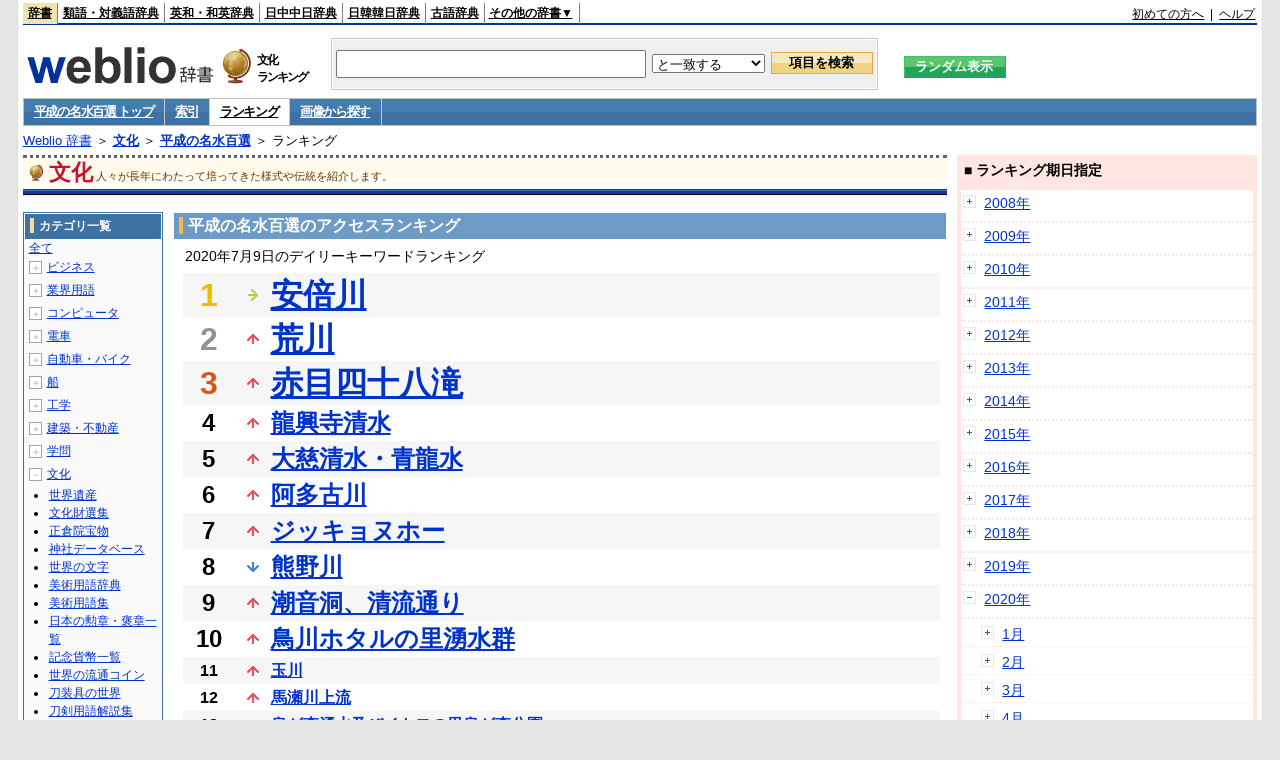

--- FILE ---
content_type: text/html;charset=UTF-8
request_url: https://www.weblio.jp/ranking/culture/hsmhs/20200709
body_size: 74511
content:
<!DOCTYPE HTML PUBLIC "-//W3C//DTD HTML 4.01 Transitional//EN">
<html lang="ja">
<head>
    <meta http-equiv="Content-Type" content="text/html; charset=UTF-8">

<script type="text/javascript" src="https://cdn.weblio.jp/e7/script/include/lib/jquery.min-1.4.4.js?tst=2026012010"
        charset="UTF-8"></script>
<script type="text/javascript" src="//ajax.googleapis.com/ajax/libs/jqueryui/1.8.24/jquery-ui.min.js"
        charset="UTF-8"></script>
<!-- DataLayer -->
<script>
    
    dataLayer = [{
        
        'splitTest': 'A'
    }];
</script>
<!-- /DataLayer -->
<!-- Start Google Tag Manager -->
<script>
    (function(w,d,s,l,i) {
        w[l]=w[l]||[];
        w[l].push({'gtm.start':new Date().getTime(),event:'gtm.js'});
        var f=d.getElementsByTagName(s)[0],j=d.createElement(s),dl=l!='dataLayer'?'&l='+l:'';
        j.async=true;
        j.src='//www.googletagmanager.com/gtm.js?id='+i+dl;
        f.parentNode.insertBefore(j,f);
    })(window,document,'script','dataLayer','GTM-WCM52W');
</script>
<!-- End Google Tag Manager -->
<script type="text/javascript" src="https://cdn.weblio.jp/e7/script/include/speed/google_offer_wall_custom_choice.js?tst=2026012010"></script>

<script type='text/javascript'>
    var googletag = googletag || {};
    googletag.cmd = googletag.cmd || [];
</script>
<script async src="https://securepubads.g.doubleclick.net/tag/js/gpt.js"></script>

<script type="text/javascript">
    googletag.cmd.push(function () {
        
            googletag.defineSlot('/2211331/Weblio_PC_www_Header_728_90', [728, 90], 'div-gpt-ad-1467639451739-0').addService(googletag.pubads());
            googletag.defineSlot('/2211331/Weblio_PC_www_MiddleLeft_300_250', [336, 280], 'div-gpt-ad-1550128476888-0').addService(googletag.pubads());
            googletag.defineSlot('/2211331/Weblio_PC_www_MiddleRight_300_250', [336, 280], 'div-gpt-ad-1550128644785-0').addService(googletag.pubads());
            googletag.defineSlot('/2211331/Weblio_PC_www_RightTop1_300_250', [300, 250], 'div-gpt-ad-1687160182849-0').addService(googletag.pubads());
            googletag.defineSlot('/2211331/Weblio_PC_www_RightTop2_300_250', [300, 250], 'div-gpt-ad-1687160212558-0').addService(googletag.pubads());
            googletag.defineSlot('/2211331/Weblio_PC_www_BottomLeft_336_280', [336, 280], 'div-gpt-ad-1550128731585-0').addService(googletag.pubads());
            googletag.defineSlot('/2211331/Weblio_PC_www_BottomRight_336_280', [336, 280], 'div-gpt-ad-1550128814979-0').addService(googletag.pubads());
        
        googletag.pubads().enableSingleRequest();
        googletag.enableServices();
    });
</script>
<link rel="manifest" href="https://www.weblio.jp/manifest.json"/>
<link rel="icon" sizes="144x144" href="https://cdn.weblio.jp/e7/img/favicon/www.png"/>
<link rel="apple-touch-icon" href="https://cdn.weblio.jp/e7/img/favicon/www/safari/apple-touch-icon.png"/>
<meta name="msapplication-square70x70logo" content="https://cdn.weblio.jp/e7/img/favicon/www/ie/site-tile-70x70.png"/>
<meta name="msapplication-square150x150logo" content="https://cdn.weblio.jp/e7/img/favicon/www/ie/site-tile-150x150.png"/>
<meta name="msapplication-wide310x150logo" content="https://cdn.weblio.jp/e7/img/favicon/www/ie/site-tile-310x150.png"/>
<meta name="msapplication-square310x310logo" content="https://cdn.weblio.jp/e7/img/favicon/www/ie/site-tile-310x310.png"/>

<title>2020年07月09日のランキング - 文化/平成の名水百選</title>
<meta name="description" content="2020年07月09日の文化/平成の名水百選のキーワードランキング。安倍川が1位、荒川が2位、赤目四十八滝が3位">
<meta name="keywords" content="文化/平成の名水百選:安倍川,荒川,赤目四十八滝,龍興寺清水,大慈清水・青龍水">
<meta name="robots" content="noindex">
<link rel="stylesheet" type="text/css" href="https://cdn.weblio.jp/e7/css/www/category.css?tst=2026012010">

<script type="text/javascript" src="https://cdn.weblio.jp/e7/script/word_list.js?tst=2026012010"
        charset="UTF-8"></script>
</head>
<body>
<!-- Start Google Tag Manager (noscript) -->
<noscript>
  <iframe src="//www.googletagmanager.com/ns.html?id=GTM-WCM52W" height="0" width="0" style="display:none;visibility:hidden"></iframe>
</noscript>
<!-- End Google Tag Manager (noscript) -->
<div ID=layout>
    <div ID=base>
        <div ID=head>
<!-- ヘッダバー開始 -->
<div ID=headBar>
    <div ID=headBarL>
        <p class=headBarSel>
    <a href="https://www.weblio.jp/" title="辞典・百科事典の検索サービス - Weblio辞書">辞書</a>
</p>
<p>
    <a href="https://thesaurus.weblio.jp/" title="類語辞典・シソーラス・対義語 - Weblio辞書">類語・対義語辞典</a>
</p>
<p>
    <a href="https://ejje.weblio.jp/" title="英和辞典・和英辞典 - Weblio辞書">英和・和英辞典</a>
</p>
<p>
    <a href="https://cjjc.weblio.jp/" title="中国語辞書 - Weblio日中中日辞典">日中中日辞典</a>
</p>
<p>
    <a href="https://kjjk.weblio.jp/" title="韓国語辞書 - Weblio日韓韓日辞典">日韓韓日辞典</a>
</p>
<p>
    <a href="https://kobun.weblio.jp/" title="古文辞書 - Weblio古語辞典">古語辞典</a>
</p>
<ul 
        ID=NaviNoPulDwn
        onmouseout="showGlobalNaviOtherLinks();"
        onmouseover="showGlobalNaviOtherLinks();">
    <li ID=NaviNoPulDwnLi>その他の辞書▼
        <ul ID=NaviNoPulDwnLiUl>
            <li class=NaviNoPulDwnLiUlLi>
                <a href="https://fjjf.weblio.jp/" title="フランス語辞書 - Weblioフランス語辞典">フランス語辞典</a></li>
            </li>
            <li class=NaviNoPulDwnLiUlLi>
                <a href="https://njjn.weblio.jp/" title="インドネシア語辞書 - Weblioインドネシア語辞典">インドネシア語辞典</a>
            </li>
            <li class=NaviNoPulDwnLiUlLi>
                <a href="https://tjjt.weblio.jp/" title="タイ語辞書 - Weblioタイ語辞典">タイ語辞典</a>
            </li>
            <li class=NaviNoPulDwnLiUlLi>
                <a href="https://vjjv.weblio.jp/" title="ベトナム語辞書 - Weblioベトナム語辞典">ベトナム語辞典</a>
            </li>
            </ul>
    </li>
</ul>
</div>
    <div ID=headBarR>
        <a href="https://help.weblio.jp/www/jpdictionary/j_info" title="初めての方へ">初めての方へ</a>
        
        &nbsp;|&nbsp;
        <a href="https://help.weblio.jp/www" title="ヘルプ">ヘルプ</a>
        </div>
    <b class=clr></b>
</div>


<!-- ヘッダバー終了 -->

<!-- ヘッダ検索ボックス開始 -->
<form action="https://www.weblio.jp/content_find" method="get" name="f">
<table ID=headT>
<tr>
<td ID=headTL>

<table ID=headTLT>
<tr>
<td ID=headTLTL>
<h1><a href="https://www.weblio.jp/" title="辞典・百科事典の検索サービス - Weblio辞書"><img src="https://cdn.weblio.jp/e7/img/logoLM.png" alt="辞典・百科事典の検索サービス - Weblio辞書"></a>
</h1></td>
<td ID=headTLTVC>
<b class=catCatCulture>&nbsp;</b>
</td>
<td ID=headTLTR>
<span>文化<br>ランキング</span>
</td>
</tr>
</table>

</td>
<td ID=headTC>

<div ID=headBxMWrp>
<div ID=headBxMCnt>

<table ID=headBxT>
<tr>
<td ID=headBxTL><input maxlength="2048" type="text" name="query" class=formBoxI></td>
<td ID=headBxTC>
<select name="searchType" class=formSelect>
<option value="exact">と一致する</option>
<option value="prefix">で始まる</option>
<option value="contains">を含む</option>
<option value="suffix">で終わる</option>
<option value="text">を解説文に含む</option>
</select>
</td>
<td ID=headBxTR><input type="submit" value="項目を検索" class=formButton>
<span class=inKoWrp><span class=inKoH>&nbsp;</span><span class=inKoB>&nbsp;</span></span>
</td>
</tr>
</table>

</div>
</div>
<!-- 検索ボックス終了 -->

</td>
<td ID=headTR>
<input type="submit" name="random-select" value="ランダム表示" class=formBoxRd>
<span class=inRnWrp>
<span class=inRnCnt>
<span class=inRnH>&nbsp;</span>
<span class=inRnB>&nbsp;</span>
</span>
</span>

</td>
</tr>
</table>
</form>
<!-- ヘッダ検索ボックス終了 -->
</div>

<script type="text/javascript"><!--
$(document).ready(function(){

});

//--></script>
<!-- メニュー開始 -->
<div ID=menu>
<div class=menuOff><a href="https://www.weblio.jp/cat/culture/hsmhs">平成の名水百選 トップ</a></div><div class=menuOff><a href="https://www.weblio.jp/category/culture/hsmhs">索引</a></div><div class=menuOn><a href="https://www.weblio.jp/ranking/culture/hsmhs" class=selectedMenu>ランキング</a></div><div class=menuOff><a href="https://www.weblio.jp/img_list/culture/hsmhs">画像から探す</a></div><br class=clr>
</div>
<!-- /メニュー終了 -->
<div ID=menuH>&nbsp;</div>
<div ID=menuB>&nbsp;</div>
<div ID=tpc><a href="https://www.weblio.jp/" title="辞典・百科事典の検索サービス - Weblio辞書">Weblio 辞書</a> ＞ <b><a href="https://www.weblio.jp/cat/culture" title="文化">文化</a></b> ＞ <b><a href="https://www.weblio.jp/cat/culture/hsmhs" title="平成の名水百選">平成の名水百選</a></b> ＞ ランキング</div>
        <div ID=catBar>
            <b class=catCbCulture>&nbsp;</b>
            <p>文化</p><span>人々が長年にわたって培ってきた様式や伝統を紹介します。</span>
            </div>
        <p ID=catBarH>&nbsp;</p>
        <p ID=catBarB>&nbsp;</p>
        <p ID=catBarL>&nbsp;</p>
        <p ID=catBarP>&nbsp;</p>

        <div ID=wrp>
            <div ID=cnt>

                <!-- メイン開始 -->
                <div ID=main>

                    <div class=mainBoxH>
<h2><i>&nbsp;</i>平成の名水百選のアクセスランキング</h2>
</div>
<div class=mainBoxB>
<p class=mainRankTtl>
&nbsp;2020年7月9日のデイリーキーワードランキング
</p>
<table class=mainRankCC>
<tr class=RankCLBL>
<td class=RankBs><span style="color:#f0ba00;">1</span></td>
<td>
<p class=mainRankS></p>
<a href="https://www.weblio.jp/content/%E5%AE%89%E5%80%8D%E5%B7%9D?dictCode=HSMHS&amp;erl=true" title="安倍川" rel="nofollow">安倍川</a></td>
</tr>
<tr class=RankCLWL>
<td class=RankBs><span style="color:#929292;">2</span></td>
<td>
<p class=mainRankU></p>
<a href="https://www.weblio.jp/content/%E8%8D%92%E5%B7%9D?dictCode=HSMHS&amp;erl=true" title="荒川" rel="nofollow">荒川</a></td>
</tr>
<tr class=RankCLBL>
<td class=RankBs><span style="color:#d35816;">3</span></td>
<td>
<p class=mainRankU></p>
<a href="https://www.weblio.jp/content/%E8%B5%A4%E7%9B%AE%E5%9B%9B%E5%8D%81%E5%85%AB%E6%BB%9D?dictCode=HSMHS&amp;erl=true" title="赤目四十八滝" rel="nofollow">赤目四十八滝</a></td>
</tr>
<tr class=RankCLWM>
<td class=RankBs>4</td>
<td>
<p class=mainRankU></p>
<a href="https://www.weblio.jp/content/%E9%BE%8D%E8%88%88%E5%AF%BA%E6%B8%85%E6%B0%B4?dictCode=HSMHS&amp;erl=true" title="龍興寺清水" rel="nofollow">龍興寺清水</a></td>
</tr>
<tr class=RankCLBM>
<td class=RankBs>5</td>
<td>
<p class=mainRankU></p>
<a href="https://www.weblio.jp/content/%E5%A4%A7%E6%85%88%E6%B8%85%E6%B0%B4%E3%83%BB%E9%9D%92%E9%BE%8D%E6%B0%B4?dictCode=HSMHS&amp;erl=true" title="大慈清水・青龍水" rel="nofollow">大慈清水・青龍水</a></td>
</tr>
<tr class=RankCLWM>
<td class=RankBs>6</td>
<td>
<p class=mainRankU></p>
<a href="https://www.weblio.jp/content/%E9%98%BF%E5%A4%9A%E5%8F%A4%E5%B7%9D?dictCode=HSMHS&amp;erl=true" title="阿多古川" rel="nofollow">阿多古川</a></td>
</tr>
<tr class=RankCLBM>
<td class=RankBs>7</td>
<td>
<p class=mainRankU></p>
<a href="https://www.weblio.jp/content/%E3%82%B8%E3%83%83%E3%82%AD%E3%83%A7%E3%83%8C%E3%83%9B%E3%83%BC?dictCode=HSMHS&amp;erl=true" title="ジッキョヌホー" rel="nofollow">ジッキョヌホー</a></td>
</tr>
<tr class=RankCLWM>
<td class=RankBs>8</td>
<td>
<p class=mainRankD></p>
<a href="https://www.weblio.jp/content/%E7%86%8A%E9%87%8E%E5%B7%9D?dictCode=HSMHS&amp;erl=true" title="熊野川" rel="nofollow">熊野川</a></td>
</tr>
<tr class=RankCLBM>
<td class=RankBs>9</td>
<td>
<p class=mainRankU></p>
<a href="https://www.weblio.jp/content/%E6%BD%AE%E9%9F%B3%E6%B4%9E%E3%80%81%E6%B8%85%E6%B5%81%E9%80%9A%E3%82%8A?dictCode=HSMHS&amp;erl=true" title="潮音洞、清流通り" rel="nofollow">潮音洞、清流通り</a></td>
</tr>
<tr class=RankCLWM>
<td class=RankBs>10</td>
<td>
<p class=mainRankU></p>
<a href="https://www.weblio.jp/content/%E9%B3%A5%E5%B7%9D%E3%83%9B%E3%82%BF%E3%83%AB%E3%81%AE%E9%87%8C%E6%B9%A7%E6%B0%B4%E7%BE%A4?dictCode=HSMHS&amp;erl=true" title="鳥川ホタルの里湧水群" rel="nofollow">鳥川ホタルの里湧水群</a></td>
</tr>
<tr class=RankCLB>
<td class=RankBs>11</td>
<td>
<p class=mainRankU></p>
<a href="https://www.weblio.jp/content/%E7%8E%89%E5%B7%9D?dictCode=HSMHS&amp;erl=true" title="玉川" rel="nofollow">玉川</a></td>
</tr>
<tr class=RankCLW>
<td class=RankBs>12</td>
<td>
<p class=mainRankU></p>
<a href="https://www.weblio.jp/content/%E9%A6%AC%E7%80%AC%E5%B7%9D%E4%B8%8A%E6%B5%81?dictCode=HSMHS&amp;erl=true" title="馬瀬川上流" rel="nofollow">馬瀬川上流</a></td>
</tr>
<tr class=RankCLB>
<td class=RankBs>13</td>
<td>
<p class=mainRankN></p>
<a href="https://www.weblio.jp/content/%E6%B3%89%E3%81%8C%E6%A3%AE%E6%B9%A7%E6%B0%B4%E5%8F%8A%E3%81%B3%E3%82%A4%E3%83%88%E3%83%A8%E3%81%AE%E9%87%8C%E6%B3%89%E3%81%8C%E6%A3%AE%E5%85%AC%E5%9C%92?dictCode=HSMHS&amp;erl=true" title="泉が森湧水及びイトヨの里泉が森公園" rel="nofollow">泉が森湧水及びイトヨの里泉が森公園</a></td>
</tr>
<tr class=RankCLW>
<td class=RankBs>14</td>
<td>
<p class=mainRankU></p>
<a href="https://www.weblio.jp/content/%E5%92%8C%E8%89%AF%E5%B7%9D?dictCode=HSMHS&amp;erl=true" title="和良川" rel="nofollow">和良川</a></td>
</tr>
<tr class=RankCLB>
<td class=RankBs>15</td>
<td>
<p class=mainRankD></p>
<a href="https://www.weblio.jp/content/%E6%B5%9C%E5%B1%B1%E6%B9%A7%E6%B0%B4%E7%BE%A4?dictCode=HSMHS&amp;erl=true" title="浜山湧水群" rel="nofollow">浜山湧水群</a></td>
</tr>
<tr class=RankCLW>
<td class=RankBs>16</td>
<td>
<p class=mainRankU></p>
<a href="https://www.weblio.jp/content/%E6%B5%AE%E5%B3%B6?dictCode=HSMHS&amp;erl=true" title="浮島" rel="nofollow">浮島</a></td>
</tr>
<tr class=RankCLB>
<td class=RankBs>17</td>
<td>
<p class=mainRankN></p>
<a href="https://www.weblio.jp/content/%E3%81%82%E3%81%9F%E3%81%94%E3%81%8C%E3%82%8F?dictCode=HSMHS&amp;erl=true" title="あたごがわ" rel="nofollow">あたごがわ</a></td>
</tr>
<tr class=RankCLW>
<td class=RankBs>18</td>
<td>
<p class=mainRankU></p>
<a href="https://www.weblio.jp/content/%E6%A5%A0%E4%BA%95%E3%81%AE%E6%B3%89?dictCode=HSMHS&amp;erl=true" title="楠井の泉" rel="nofollow">楠井の泉</a></td>
</tr>
<tr class=RankCLB>
<td class=RankBs>19</td>
<td>
<p class=mainRankU></p>
<a href="https://www.weblio.jp/content/%E6%AF%98%E6%B2%99%E9%96%80%E6%B0%B4?dictCode=HSMHS&amp;erl=true" title="毘沙門水" rel="nofollow">毘沙門水</a></td>
</tr>
<tr class=RankCLW>
<td class=RankBs>20</td>
<td>
<p class=mainRankD></p>
<a href="https://www.weblio.jp/content/%E7%99%BD%E5%B1%B1%E7%BE%8E%E5%B7%9D%E4%BC%8F%E6%B5%81%E6%B0%B4%E7%BE%A4?dictCode=HSMHS&amp;erl=true" title="白山美川伏流水群" rel="nofollow">白山美川伏流水群</a></td>
</tr>
<tr class=RankCLB>
<td class=RankBs>21</td>
<td>
<p class=mainRankU></p>
<a href="https://www.weblio.jp/content/%E9%8F%A1%E5%B7%9D?dictCode=HSMHS&amp;erl=true" title="鏡川" rel="nofollow">鏡川</a></td>
</tr>
<tr class=RankCLW>
<td class=RankBs>22</td>
<td>
<p class=mainRankD></p>
<a href="https://www.weblio.jp/content/%E5%85%83%E6%BB%9D%E4%BC%8F%E6%B5%81%E6%B0%B4?dictCode=HSMHS&amp;erl=true" title="元滝伏流水" rel="nofollow">元滝伏流水</a></td>
</tr>
<tr class=RankCLB>
<td class=RankBs>23</td>
<td>
<p class=mainRankU></p>
<a href="https://www.weblio.jp/content/%E5%85%AB%E6%9B%BD%E6%BB%9D?dictCode=HSMHS&amp;erl=true" title="八曽滝" rel="nofollow">八曽滝</a></td>
</tr>
<tr class=RankCLW>
<td class=RankBs>24</td>
<td>
<p class=mainRankD></p>
<a href="https://www.weblio.jp/content/%E3%82%86%E3%81%BF%E3%81%AE%E3%81%97%E3%82%87%E3%81%86%E3%81%9A?dictCode=HSMHS&amp;erl=true" title="ゆみのしょうず" rel="nofollow">ゆみのしょうず</a></td>
</tr>
<tr class=RankCLB>
<td class=RankBs>25</td>
<td>
<p class=mainRankD></p>
<a href="https://www.weblio.jp/content/%E5%B1%85%E9%86%92%E3%81%AE%E6%B8%85%E6%B0%B4?dictCode=HSMHS&amp;erl=true" title="居醒の清水" rel="nofollow">居醒の清水</a></td>
</tr>
<tr class=RankCLW>
<td class=RankBs>26</td>
<td>
<p class=mainRankU></p>
<a href="https://www.weblio.jp/content/%E5%B8%83%E5%8B%A2%E3%81%AE%E6%B8%85%E6%B0%B4?dictCode=HSMHS&amp;erl=true" title="布勢の清水" rel="nofollow">布勢の清水</a></td>
</tr>
<tr class=RankCLB>
<td class=RankBs>27</td>
<td>
<p class=mainRankD></p>
<a href="https://www.weblio.jp/content/%E6%9D%BE%E3%81%8B%E4%BA%95%E3%81%AE%E6%B0%B4?dictCode=HSMHS&amp;erl=true" title="松か井の水" rel="nofollow">松か井の水</a></td>
</tr>
<tr class=RankCLW>
<td class=RankBs>28</td>
<td>
<p class=mainRankU></p>
<a href="https://www.weblio.jp/content/%E4%B8%8B%E5%9C%92%E5%A6%99%E8%A6%8B%E6%A7%98%E6%B9%A7%E6%B0%B4?dictCode=HSMHS&amp;erl=true" title="下園妙見様湧水" rel="nofollow">下園妙見様湧水</a></td>
</tr>
<tr class=RankCLB>
<td class=RankBs>29</td>
<td>
<p class=mainRankN></p>
<a href="https://www.weblio.jp/content/%E6%99%AE%E7%8F%BE%E5%A0%82%E6%B9%A7%E6%B0%B4%E6%BA%90?dictCode=HSMHS&amp;erl=true" title="普現堂湧水源" rel="nofollow">普現堂湧水源</a></td>
</tr>
<tr class=RankCLW>
<td class=RankBs>30</td>
<td>
<p class=mainRankN></p>
<a href="https://www.weblio.jp/content/%E5%8D%81%E6%97%A5%E5%B8%82%E5%A0%B4%E3%83%BB%E5%A4%8F%E7%8B%A9%E6%B9%A7%E6%B0%B4%E7%BE%A4?dictCode=HSMHS&amp;erl=true" title="十日市場・夏狩湧水群" rel="nofollow">十日市場・夏狩湧水群</a></td>
</tr>
<tr class=RankCLB>
<td class=RankBs>31</td>
<td>
<p class=mainRankU></p>
<a href="https://www.weblio.jp/content/%E6%B9%A7%E7%8E%89%E6%B1%A0?dictCode=HSMHS&amp;erl=true" title="湧玉池" rel="nofollow">湧玉池</a></td>
</tr>
<tr class=RankCLW>
<td class=RankBs>32</td>
<td>
<p class=mainRankD></p>
<a href="https://www.weblio.jp/content/%E9%A0%88%E5%B7%9D%E5%B2%B3%E7%A7%98%E6%B0%B4%E3%81%B6%E3%81%AA%E3%81%AE%E6%81%B5%E3%81%BF?dictCode=HSMHS&amp;erl=true" title="須川岳秘水ぶなの恵み" rel="nofollow">須川岳秘水ぶなの恵み</a></td>
</tr>
<tr class=RankCLB>
<td class=RankBs>33</td>
<td>
<p class=mainRankN></p>
<a href="https://www.weblio.jp/content/%E5%87%BA%E5%A3%B7?dictCode=HSMHS&amp;erl=true" title="出壷" rel="nofollow">出壷</a></td>
</tr>
<tr class=RankCLW>
<td class=RankBs>34</td>
<td>
<p class=mainRankD></p>
<a href="https://www.weblio.jp/content/%E7%86%8A%E5%B7%9D%E5%AE%BF%E5%89%8D%E5%B7%9D?dictCode=HSMHS&amp;erl=true" title="熊川宿前川" rel="nofollow">熊川宿前川</a></td>
</tr>
<tr class=RankCLB>
<td class=RankBs>35</td>
<td>
<p class=mainRankU></p>
<a href="https://www.weblio.jp/content/%E9%BB%92%E5%B0%8A%E5%B7%9D?dictCode=HSMHS&amp;erl=true" title="黒尊川" rel="nofollow">黒尊川</a></td>
</tr>
<tr class=RankCLW>
<td class=RankBs>36</td>
<td>
<p class=mainRankU></p>
<a href="https://www.weblio.jp/content/%E5%8F%A4%E5%BA%A7%E5%B7%9D?dictCode=HSMHS&amp;erl=true" title="古座川" rel="nofollow">古座川</a></td>
</tr>
<tr class=RankCLB>
<td class=RankBs>37</td>
<td>
<p class=mainRankN></p>
<a href="https://www.weblio.jp/content/%E3%81%82%E3%82%89%E3%83%BB%E3%83%BB%E3%83%BB%E3%81%8B%E3%82%8F?dictCode=HSMHS&amp;erl=true" title="あら・・・かわ" rel="nofollow">あら・・・かわ</a></td>
</tr>
<tr class=RankCLW>
<td class=RankBs>38</td>
<td>
<p class=mainRankN></p>
<a href="https://www.weblio.jp/content/%E4%B8%80%E6%9C%AC%E6%9D%89%E3%81%AE%E6%B9%A7%E6%B0%B4?dictCode=HSMHS&amp;erl=true" title="一本杉の湧水" rel="nofollow">一本杉の湧水</a></td>
</tr>
<tr class=RankCLB>
<td class=RankBs>39</td>
<td>
<p class=mainRankU></p>
<a href="https://www.weblio.jp/content/%E6%A1%9C%E7%94%9F%E6%B0%B4?dictCode=HSMHS&amp;erl=true" title="桜生水" rel="nofollow">桜生水</a></td>
</tr>
<tr class=RankCLW>
<td class=RankBs>40</td>
<td>
<p class=mainRankN></p>
<a href="https://www.weblio.jp/content/%E8%B5%A4%E7%9B%AE%E5%9B%9B%E5%8D%81%E5%85%AB%E7%80%A7?dictCode=HSMHS&amp;erl=true" title="赤目四十八瀧" rel="nofollow">赤目四十八瀧</a></td>
</tr>
<tr class=RankCLB>
<td class=RankBs>41</td>
<td>
<p class=mainRankN></p>
<a href="https://www.weblio.jp/content/%E9%81%A3%E6%B0%B4%E8%A6%B3%E9%9F%B3%E9%9C%8A%E6%B0%B4?dictCode=HSMHS&amp;erl=true" title="遣水観音霊水" rel="nofollow">遣水観音霊水</a></td>
</tr>
<tr class=RankCLW>
<td class=RankBs>42</td>
<td>
<p class=mainRankU></p>
<a href="https://www.weblio.jp/content/%E3%81%9F%E3%81%A1%E3%82%84%E3%81%96%E3%82%8F%E3%81%8C%E3%82%8F?dictCode=HSMHS&amp;erl=true" title="たちやざわがわ" rel="nofollow">たちやざわがわ</a></td>
</tr>
<tr class=RankCLB>
<td class=RankBs>43</td>
<td>
<p class=mainRankN></p>
<a href="https://www.weblio.jp/content/%E5%8A%A0%E8%B3%80%E9%87%8E%E5%85%AB%E5%B9%A1%E7%A5%9E%E7%A4%BE%E4%BA%95%E6%88%B8?dictCode=HSMHS&amp;erl=true" title="加賀野八幡神社井戸" rel="nofollow">加賀野八幡神社井戸</a></td>
</tr>
<tr class=RankCLW>
<td class=RankBs>44</td>
<td>
<p class=mainRankU></p>
<a href="https://www.weblio.jp/content/%E3%82%8F%E3%82%89%E3%81%8C%E3%82%8F?dictCode=HSMHS&amp;erl=true" title="わらがわ" rel="nofollow">わらがわ</a></td>
</tr>
<tr class=RankCLB>
<td class=RankBs>45</td>
<td>
<p class=mainRankU></p>
<a href="https://www.weblio.jp/content/%E3%81%84%E3%81%9F%E3%81%A1%E5%B7%9D%E3%81%AE%E6%B0%B4%E8%BE%BA%E3%81%A8%E6%B8%85%E6%B0%B4?dictCode=HSMHS&amp;erl=true" title="いたち川の水辺と清水" rel="nofollow">いたち川の水辺と清水</a></td>
</tr>
<tr class=RankCLW>
<td class=RankBs>46</td>
<td>
<p class=mainRankD></p>
<a href="https://www.weblio.jp/content/%E9%82%A3%E6%99%BA%E3%81%AE%E6%BB%9D?dictCode=HSMHS&amp;erl=true" title="那智の滝" rel="nofollow">那智の滝</a></td>
</tr>
<tr class=RankCLB>
<td class=RankBs>47</td>
<td>
<p class=mainRankD></p>
<a href="https://www.weblio.jp/content/%E6%B2%BC%E8%A2%8B%E3%81%AE%E6%B0%B4?dictCode=HSMHS&amp;erl=true" title="沼袋の水" rel="nofollow">沼袋の水</a></td>
</tr>
<tr class=RankCLW>
<td class=RankBs>48</td>
<td>
<p class=mainRankN></p>
<a href="https://www.weblio.jp/content/%E7%AB%8B%E8%B0%B7%E6%BE%A4%E5%B7%9D?dictCode=HSMHS&amp;erl=true" title="立谷澤川" rel="nofollow">立谷澤川</a></td>
</tr>
<tr class=RankCLB>
<td class=RankBs>49</td>
<td>
<p class=mainRankU></p>
<a href="https://www.weblio.jp/content/%E5%A4%A7%E9%9B%AA%E6%97%AD%E5%B2%B3%E6%BA%90%E6%B0%B4?dictCode=HSMHS&amp;erl=true" title="大雪旭岳源水" rel="nofollow">大雪旭岳源水</a></td>
</tr>
<tr class=RankCLW>
<td class=RankBs>50</td>
<td>
<p class=mainRankD></p>
<a href="https://www.weblio.jp/content/%E8%A6%B3%E9%9F%B3%E9%9C%8A%E6%B0%B4?dictCode=HSMHS&amp;erl=true" title="観音霊水" rel="nofollow">観音霊水</a></td>
</tr>
</table>
<br><div class=mainBoxBCtr><p class=mainRankTtl>
<a href="https://www.weblio.jp/ranking/culture/hsmhs/20200708">前の日を検索</a>
 | 2020/07/09
 | <a href="https://www.weblio.jp/ranking/culture/hsmhs/20200710">次の日を検索</a>
</p></div>
<br>
<div style="text-align:right;">
2026年1月21日 03時48分更新(随時更新中)
</div>
</div>
</div>
            </div>
            <!-- メイン終了 -->

            <!-- ツリー開始 -->
            <div ID=tree>
                <div class=trBx>
<div class=trBxH>
<i>&nbsp;</i><h2>カテゴリ一覧</h2>
</div>
<div class=trBxM>
<a href="https://www.weblio.jp/ranking/20200709" title="全て" class=trBxMAll>全て</a>
<div class=trBxMCbx>
<p class=trBxMLi><span class=pl onclick="return catRNewNav(this, 0);" id=catIcon0>＋</span>
<a href="https://www.weblio.jp/ranking/business/20200709" title="ビジネス">ビジネス</a>
</p>
<div id=treeBoxCat0 style="position:absolute; top:-140px; left:-140px; visibility:hidden; width:133px;">
<b><a href="https://www.weblio.jp/ranking/business/sngjy/20200709" title="新語時事用語辞典">新語時事用語辞典</a></b><b><a href="https://www.weblio.jp/ranking/business/jjabc/20200709" title="時事用語のABC">時事用語のABC</a></b><b><a href="https://www.weblio.jp/ranking/business/maygs/20200709" title="M＆A用語集">M＆A用語集</a></b><b><a href="https://www.weblio.jp/ranking/business/mgmys/20200709" title="マネジメント用語集">マネジメント用語集</a></b><b><a href="https://www.weblio.jp/ranking/business/mktyg/20200709" title="マーケティング用語">マーケティング用語</a></b><b><a href="https://www.weblio.jp/ranking/business/dbmyg/20200709" title="DBM用語辞典">DBM用語辞典</a></b><b><a href="https://www.weblio.jp/ranking/business/rytyg/20200709" title="流通用語辞典">流通用語辞典</a></b><b><a href="https://www.weblio.jp/ranking/business/kaike/20200709" title="会計用語辞典">会計用語辞典</a></b><b><a href="https://www.weblio.jp/ranking/business/kkkys/20200709" title="会計監査関連用語集">会計監査関連用語集</a></b><b><a href="https://www.weblio.jp/ranking/business/gkkws/20200709" title="外国為替用語集">外国為替用語集</a></b><b><a href="https://www.weblio.jp/ranking/business/dowsh/20200709" title="証券用語集">証券用語集</a></b><b><a href="https://www.weblio.jp/ranking/business/dowcp/20200709" title="米国企業情報">米国企業情報</a></b><b><a href="https://www.weblio.jp/ranking/business/cntkj/20200709" title="ZDNet Japan 企業情報">ZDNet Japan 企業情報</a></b><b><a href="https://www.weblio.jp/ranking/business/npohd/20200709" title="全国NPO法人情報検索">全国NPO法人情報検索</a></b><b><a href="https://www.weblio.jp/ranking/business/koeki/20200709" title="公益法人データベース">公益法人データベース</a></b><b><a href="https://www.weblio.jp/ranking/business/khkyg/20200709" title="公益法人用語集">公益法人用語集</a></b><b><a href="https://www.weblio.jp/ranking/business/kkrkg/20200709" title="国際関係用語">国際関係用語</a></b><b><a href="https://www.weblio.jp/ranking/business/gsfkg/20200709" title="軍縮不拡散外交用語集">軍縮不拡散外交用語集</a></b><b><a href="https://www.weblio.jp/ranking/business/zkkys/20200709" title="税関関係用語集">税関関係用語集</a></b><b><a href="https://www.weblio.jp/ranking/business/tshsh/20200709" title="投資信託用語集">投資信託用語集</a></b><b><a href="https://www.weblio.jp/ranking/business/shskm/20200709" title="商品先物取引用語集">商品先物取引用語集</a></b><b><a href="https://www.weblio.jp/ranking/business/tkkyy/20200709" title="特許用語集">特許用語集</a></b><b><a href="https://www.weblio.jp/ranking/business/hrkyj/20200709" title="法律関連用語集">法律関連用語集</a></b><b><a href="https://www.weblio.jp/ranking/business/ctkzs/20200709" title="知的財産用語辞典">知的財産用語辞典</a></b><b><a href="https://www.weblio.jp/ranking/business/cbely/20200709" title="サイバー法用語集">サイバー法用語集</a></b><b><a href="https://www.weblio.jp/ranking/business/cskry/20200709" title="著作権関連用語">著作権関連用語</a></b><b><a href="https://www.weblio.jp/ranking/business/jkkyg/20200709" title="人権啓発用語辞典">人権啓発用語辞典</a></b><b><a href="https://www.weblio.jp/ranking/business/nhsgb/20200709" title="日本標準産業分類">日本標準産業分類</a></b><b><a href="https://www.weblio.jp/ranking/business/nhskb/20200709" title="日本標準職業分類">日本標準職業分類</a></b><b><a href="https://www.weblio.jp/ranking/business/fjshi/20200709" title="資格大辞典">資格大辞典</a></b><b><a href="https://www.weblio.jp/ranking/business/shkgz/20200709" title="職業図鑑">職業図鑑</a></b><b><a href="https://www.weblio.jp/ranking/business/jnjrm/20200709" title="人事労務用語辞典">人事労務用語辞典</a></b><b><a href="https://www.weblio.jp/ranking/business/jnzmy/20200709" title="人材マネジメント用語">人材マネジメント用語</a></b><b><a href="https://www.weblio.jp/ranking/business/rdtyk/20200709" title="労働統計用語解説">労働統計用語解説</a></b><b><a href="https://www.weblio.jp/ranking/business/tnshk/20200709" title="転職用語辞典">転職用語辞典</a></b><b><a href="https://www.weblio.jp/ranking/business/jdhky/20200709" title="自動車保険用語集">自動車保険用語集</a></b><b><a href="https://www.weblio.jp/ranking/business/sehok/20200709" title="生命保険用語集">生命保険用語集</a></b><b><a href="https://www.weblio.jp/ranking/business/krdnk/20200709" title="年金用語集">年金用語集</a></b><b><a href="https://www.weblio.jp/ranking/business/kkkzk/20200709" title="国民経済計算用語集">国民経済計算用語集</a></b><b><a href="https://ejje.weblio.jp/ranking/business/gkkry/20200709" title="外交関連用語集">外交関連用語集</a></b><b><a href="https://ejje.weblio.jp/ranking/business/ekzyj/20200709" title="英和経済用語辞典">英和経済用語辞典</a></b><b><a href="https://ejje.weblio.jp/ranking/business/kznhg/20200709" title="経済のにほんご">経済のにほんご</a></b><b><a href="https://ejje.weblio.jp/ranking/business/ifezs/20200709" title="英文財務諸表用語集">英文財務諸表用語集</a></b><b><a href="https://ejje.weblio.jp/ranking/business/jjrmw/20200709" title="人事労務和英辞典">人事労務和英辞典</a></b><b><a href="https://ejje.weblio.jp/ranking/business/esmhy/20200709" title="英和生命保険用語辞典">英和生命保険用語辞典</a></b><b><a href="https://ejje.weblio.jp/ranking/business/esskb/20200709" title="英和商品・サービス国際分類名">英和商品・サービス国際分類名</a></b><b><a href="https://ejje.weblio.jp/ranking/business/wnhsb/20200709" title="和英日本標準商品分類">和英日本標準商品分類</a></b>
</div>
<p class=trBxMLi><span class=pl onclick="return catRNewNav(this, 1);" id=catIcon1>＋</span>
<a href="https://www.weblio.jp/ranking/occupation/20200709" title="業界用語">業界用語</a>
</p>
<div id=treeBoxCat1 style="position:absolute; top:-140px; left:-140px; visibility:hidden; width:133px;">
<b><a href="https://www.weblio.jp/ranking/occupation/sgkkk/20200709" title="産業・環境キーワード">産業・環境キーワード</a></b><b><a href="https://www.weblio.jp/ranking/occupation/isoyg/20200709" title="ISO用語辞典">ISO用語辞典</a></b><b><a href="https://www.weblio.jp/ranking/occupation/faygj/20200709" title="FA用語辞典">FA用語辞典</a></b><b><a href="https://www.weblio.jp/ranking/occupation/lscys/20200709" title="ロジスティクス用語集">ロジスティクス用語集</a></b><b><a href="https://www.weblio.jp/ranking/occupation/inskk/20200709" title="印刷関係用語集">印刷関係用語集</a></b><b><a href="https://www.weblio.jp/ranking/occupation/frhny/20200709" title="古本用語集">古本用語集</a></b><b><a href="https://www.weblio.jp/ranking/occupation/kkygj/20200709" title="広告用語辞典">広告用語辞典</a></b><b><a href="https://www.weblio.jp/ranking/occupation/shich/20200709" title="視聴率関連用語">視聴率関連用語</a></b><b><a href="https://www.weblio.jp/ranking/occupation/clcys/20200709" title="コールセンター用語集">コールセンター用語集</a></b><b><a href="https://www.weblio.jp/ranking/occupation/vdoyg/20200709" title="ビデオ用語集">ビデオ用語集</a></b><b><a href="https://www.weblio.jp/ranking/occupation/taxis/20200709" title="タクシー業界用語辞典">タクシー業界用語辞典</a></b><b><a href="https://www.weblio.jp/ranking/occupation/rakno/20200709" title="酪農用語解説">酪農用語解説</a></b><b><a href="https://www.weblio.jp/ranking/occupation/ngkry/20200709" title="農業関連用語">農業関連用語</a></b><b><a href="https://www.weblio.jp/ranking/occupation/rgkry/20200709" title="林業関連用語">林業関連用語</a></b><b><a href="https://www.weblio.jp/ranking/occupation/ssndh/20200709" title="水産大百科">水産大百科</a></b><b><a href="https://www.weblio.jp/ranking/occupation/nrnss/20200709" title="農林水産関係用語集">農林水産関係用語集</a></b><b><a href="https://www.weblio.jp/ranking/occupation/nkgns/20200709" title="農機具の種類">農機具の種類</a></b><b><a href="https://www.weblio.jp/ranking/occupation/knkyy/20200709" title="環境用語集">環境用語集</a></b><b><a href="https://www.weblio.jp/ranking/occupation/kkayg/20200709" title="環境アセスメント用語">環境アセスメント用語</a></b><b><a href="https://www.weblio.jp/ranking/occupation/mzshr/20200709" title="水処理関連用語集">水処理関連用語集</a></b><b><a href="https://www.weblio.jp/ranking/occupation/jmayh/20200709" title="気象庁 予報用語">気象庁 予報用語</a></b><b><a href="https://www.weblio.jp/ranking/occupation/kykhk/20200709" title="海洋基本計画用語集">海洋基本計画用語集</a></b><b><a href="https://ejje.weblio.jp/ranking/occupation/kstye/20200709" title="警察用語英訳一覧">警察用語英訳一覧</a></b><b><a href="https://ejje.weblio.jp/ranking/occupation/wbrkg/20200709" title="和英防衛略語集">和英防衛略語集</a></b><b><a href="https://ejje.weblio.jp/ranking/occupation/wmcny/20200709" title="和英マシニング用語集">和英マシニング用語集</a></b><b><a href="https://ejje.weblio.jp/ranking/occupation/eitsk/20200709" title="英和ITS関連用語集">英和ITS関連用語集</a></b><b><a href="https://ejje.weblio.jp/ranking/occupation/skswj/20200709" title="作業環境測定和英辞典">作業環境測定和英辞典</a></b><b><a href="https://ejje.weblio.jp/ranking/occupation/rmsjy/20200709" title="ラムサール条約用語和英対訳集">ラムサール条約用語和英対訳集</a></b>
</div>
<p class=trBxMLi><span class=pl onclick="return catRNewNav(this, 2);" id=catIcon2>＋</span>
<a href="https://www.weblio.jp/ranking/computer/20200709" title="コンピュータ">コンピュータ</a>
</p>
<div id=treeBoxCat2 style="position:absolute; top:-140px; left:-140px; visibility:hidden; width:133px;">
<b><a href="https://www.weblio.jp/ranking/computer/ktdcm/20200709" title="携帯電話(docomo)">携帯電話(docomo)</a></b><b><a href="https://www.weblio.jp/ranking/computer/ktsbm/20200709" title="携帯電話(SoftBank)">携帯電話(SoftBank)</a></b><b><a href="https://www.weblio.jp/ranking/computer/ktiau/20200709" title="携帯電話(au)">携帯電話(au)</a></b><b><a href="https://www.weblio.jp/ranking/computer/ktiem/20200709" title="携帯電話(イー・モバイル)">携帯電話(イー・モバイル)</a></b><b><a href="https://www.weblio.jp/ranking/computer/ktwlc/20200709" title="携帯電話(WILLCOM)">携帯電話(WILLCOM)</a></b><b><a href="https://www.weblio.jp/ranking/computer/csodc/20200709" title="デジタルカメラ(CASIO)">デジタルカメラ(CASIO)</a></b><b><a href="https://www.weblio.jp/ranking/computer/necch/20200709" title="NECパソコン博物館">NECパソコン博物館</a></b><b><a href="https://www.weblio.jp/ranking/computer/fjtrs/20200709" title="富士通歴代製品">富士通歴代製品</a></b><b><a href="https://www.weblio.jp/ranking/computer/barco/20200709" title="バーコード用語事典">バーコード用語事典</a></b><b><a href="https://www.weblio.jp/ranking/computer/prolg/20200709" title="Prolog用語辞典">Prolog用語辞典</a></b><b><a href="https://www.weblio.jp/ranking/computer/dnpsr/20200709" title="電波の種類">電波の種類</a></b><b><a href="https://www.weblio.jp/ranking/computer/dprss/20200709" title="電波利用システムの種類">電波利用システムの種類</a></b><b><a href="https://www.weblio.jp/ranking/computer/hkdnd/20200709" title="光・電子デバイス用語集">光・電子デバイス用語集</a></b><b><a href="https://www.weblio.jp/ranking/computer/ntwky/20200709" title="ネットワーク用語集">ネットワーク用語集</a></b><b><a href="https://www.weblio.jp/ranking/computer/pgnsr/20200709" title="プラグ・端子の種類">プラグ・端子の種類</a></b><b><a href="https://www.weblio.jp/ranking/computer/srund/20200709" title="サラウンド用語辞典">サラウンド用語辞典</a></b><b><a href="https://www.weblio.jp/ranking/computer/direy/20200709" title="デジタルレコーディング用語集">デジタルレコーディング用語集</a></b><b><a href="https://www.weblio.jp/ranking/computer/avkky/20200709" title="AV機器関連用語辞典">AV機器関連用語辞典</a></b><b><a href="https://www.weblio.jp/ranking/computer/gzgjt/20200709" title="画像技術用語集">画像技術用語集</a></b><b><a href="https://www.weblio.jp/ranking/computer/jhscy/20200709" title="情報セキュリティ用語集">情報セキュリティ用語集</a></b><b><a href="https://www.weblio.jp/ranking/computer/opsyg/20200709" title="OSS用語集">OSS用語集</a></b><b><a href="https://www.weblio.jp/ranking/computer/msdnf/20200709" title=".NET Framework用語集">.NET Framework用語集</a></b><b><a href="https://www.weblio.jp/ranking/computer/phpyg/20200709" title="PHP用語集">PHP用語集</a></b><b><a href="https://www.weblio.jp/ranking/computer/binit/20200709" title="IT用語辞典バイナリ">IT用語辞典バイナリ</a></b><b><a href="https://www.weblio.jp/ranking/computer/binex/20200709" title="拡張子辞典">拡張子辞典</a></b><b><a href="https://www.weblio.jp/ranking/computer/efref/20200709" title="Excel関数リファレンス">Excel関数リファレンス</a></b><b><a href="https://www.weblio.jp/ranking/computer/htmlr/20200709" title="HTML4.01 リファレンス">HTML4.01 リファレンス</a></b><b><a href="https://www.weblio.jp/ranking/computer/phpkr/20200709" title="PHP関数リファレンス">PHP関数リファレンス</a></b><b><a href="https://www.weblio.jp/ranking/computer/msdnc/20200709" title=".NET Framework クラス ライブラリ リファレンス">.NET Framework クラス ライブラリ リファレンス</a></b><b><a href="https://ejje.weblio.jp/ranking/computer/dnkds/20200709" title="電気・電子用語集">電気・電子用語集</a></b><b><a href="https://ejje.weblio.jp/ranking/computer/mcrsy/20200709" title="マイクロソフト用語集">マイクロソフト用語集</a></b><b><a href="https://ejje.weblio.jp/ranking/computer/cmpyg/20200709" title="コンピューター用語辞典">コンピューター用語辞典</a></b>
</div>
<p class=trBxMLi><span class=pl onclick="return catRNewNav(this, 3);" id=catIcon3>＋</span>
<a href="https://www.weblio.jp/ranking/train/20200709" title="電車">電車</a>
</p>
<div id=treeBoxCat3 style="position:absolute; top:-140px; left:-140px; visibility:hidden; width:133px;">
<b><a href="https://www.weblio.jp/ranking/train/sibtd/20200709" title="西武鉄道">西武鉄道</a></b><b><a href="https://www.weblio.jp/ranking/train/kkszn/20200709" title="京浜急行">京浜急行</a></b><b><a href="https://www.weblio.jp/ranking/train/keiod/20200709" title="京王電鉄">京王電鉄</a></b><b><a href="https://www.weblio.jp/ranking/train/odkdt/20200709" title="小田急">小田急</a></b><b><a href="https://www.weblio.jp/ranking/train/sgmtd/20200709" title="相模鉄道">相模鉄道</a></b><b><a href="https://www.weblio.jp/ranking/train/hnsds/20200709" title="阪神電車">阪神電車</a></b><b><a href="https://www.weblio.jp/ranking/train/nnkdt/20200709" title="南海電鉄">南海電鉄</a></b><b><a href="https://www.weblio.jp/ranking/train/nnttd/20200709" title="西日本鉄道">西日本鉄道</a></b><b><a href="https://www.weblio.jp/ranking/train/twdkd/20200709" title="とうてつ">とうてつ</a></b><b><a href="https://www.weblio.jp/ranking/train/kttsd/20200709" title="関東鉄道">関東鉄道</a></b><b><a href="https://www.weblio.jp/ranking/train/azttu/20200709" title="会津鉄道">会津鉄道</a></b><b><a href="https://www.weblio.jp/ranking/train/aknjk/20200709" title="秋田内陸縦貫鉄道">秋田内陸縦貫鉄道</a></b><b><a href="https://www.weblio.jp/ranking/train/mokat/20200709" title="真岡鐵道">真岡鐵道</a></b><b><a href="https://www.weblio.jp/ranking/train/sksdt/20200709" title="新京成電鉄">新京成電鉄</a></b><b><a href="https://www.weblio.jp/ranking/train/yrkmm/20200709" title="ゆりかもめ">ゆりかもめ</a></b><b><a href="https://www.weblio.jp/ranking/train/hkntt/20200709" title="箱根登山鉄道">箱根登山鉄道</a></b><b><a href="https://www.weblio.jp/ranking/train/izhkn/20200709" title="いずはこね">いずはこね</a></b><b><a href="https://www.weblio.jp/ranking/train/edszn/20200709" title="江ノ電">江ノ電</a></b><b><a href="https://www.weblio.jp/ranking/train/shnmr/20200709" title="湘南モノレール">湘南モノレール</a></b><b><a href="https://www.weblio.jp/ranking/train/esttd/20200709" title="遠州鉄道">遠州鉄道</a></b><b><a href="https://www.weblio.jp/ranking/train/gaknn/20200709" title="岳南鉄道">岳南鉄道</a></b><b><a href="https://www.weblio.jp/ranking/train/izukk/20200709" title="伊豆急行">伊豆急行</a></b><b><a href="https://www.weblio.jp/ranking/train/trhnt/20200709" title="天竜浜名湖鉄道">天竜浜名湖鉄道</a></b><b><a href="https://www.weblio.jp/ranking/train/snntd/20200709" title="しなの鉄道">しなの鉄道</a></b><b><a href="https://www.weblio.jp/ranking/train/ackjt/20200709" title="愛知環状鉄道">愛知環状鉄道</a></b><b><a href="https://www.weblio.jp/ranking/train/isetd/20200709" title="伊勢鉄道">伊勢鉄道</a></b><b><a href="https://www.weblio.jp/ranking/train/omtsd/20200709" title="近江鉄道">近江鉄道</a></b><b><a href="https://www.weblio.jp/ranking/train/ktskk/20200709" title="京都市交通局">京都市交通局</a></b><b><a href="https://www.weblio.jp/ranking/train/ezndt/20200709" title="叡山電鉄">叡山電鉄</a></b><b><a href="https://www.weblio.jp/ranking/train/kkttd/20200709" title="北近畿タンゴ鉄道">北近畿タンゴ鉄道</a></b><b><a href="https://www.weblio.jp/ranking/train/snbkk/20200709" title="泉北高速鉄道">泉北高速鉄道</a></b><b><a href="https://www.weblio.jp/ranking/train/osksk/20200709" title="大阪市交通局">大阪市交通局</a></b><b><a href="https://www.weblio.jp/ranking/train/kbskz/20200709" title="神戸市交通局">神戸市交通局</a></b><b><a href="https://www.weblio.jp/ranking/train/kobes/20200709" title="神戸新交通">神戸新交通</a></b><b><a href="https://www.weblio.jp/ranking/train/icbds/20200709" title="一畑電車">一畑電車</a></b><b><a href="https://www.weblio.jp/ranking/train/ibrtd/20200709" title="井原鉄道">井原鉄道</a></b><b><a href="https://www.weblio.jp/ranking/train/kotss/20200709" title="ことでん">ことでん</a></b><b><a href="https://www.weblio.jp/ranking/train/tsktd/20200709" title="土佐くろしお">土佐くろしお</a></b><b><a href="https://www.weblio.jp/ranking/train/fkokk/20200709" title="福岡市交通局">福岡市交通局</a></b><b><a href="https://www.weblio.jp/ranking/train/smbtd/20200709" title="島原鉄道">島原鉄道</a></b>
</div>
<p class=trBxMLi><span class=pl onclick="return catRNewNav(this, 4);" id=catIcon4>＋</span>
<a href="https://www.weblio.jp/ranking/automobile/20200709" title="自動車・バイク">自動車・バイク</a>
</p>
<div id=treeBoxCat4 style="position:absolute; top:-140px; left:-140px; visibility:hidden; width:133px;">
<b><a href="https://www.weblio.jp/ranking/automobile/szkmt/20200709" title="自動車(スズキ)">自動車(スズキ)</a></b><b><a href="https://www.weblio.jp/ranking/automobile/dhtsu/20200709" title="自動車(ダイハツ)">自動車(ダイハツ)</a></b><b><a href="https://www.weblio.jp/ranking/automobile/tytmt/20200709" title="自動車(トヨタ)">自動車(トヨタ)</a></b><b><a href="https://www.weblio.jp/ranking/automobile/hinom/20200709" title="自動車(日野自動車)">自動車(日野自動車)</a></b><b><a href="https://www.weblio.jp/ranking/automobile/hndmr/20200709" title="自動車(ホンダ)">自動車(ホンダ)</a></b><b><a href="https://www.weblio.jp/ranking/automobile/mzdmt/20200709" title="自動車(マツダ)">自動車(マツダ)</a></b><b><a href="https://www.weblio.jp/ranking/automobile/mtsok/20200709" title="自動車(光岡自動車)">自動車(光岡自動車)</a></b><b><a href="https://www.weblio.jp/ranking/automobile/mtsbs/20200709" title="自動車(三菱自動車)">自動車(三菱自動車)</a></b><b><a href="https://www.weblio.jp/ranking/automobile/lxsmt/20200709" title="自動車(レクサス)">自動車(レクサス)</a></b><b><a href="https://www.weblio.jp/ranking/automobile/yesrs/20200709" title="自動車(イエス！)">自動車(イエス！)</a></b><b><a href="https://www.weblio.jp/ranking/automobile/cryle/20200709" title="自動車(クライスラー)">自動車(クライスラー)</a></b><b><a href="https://www.weblio.jp/ranking/automobile/jeepm/20200709" title="自動車(ジープ)">自動車(ジープ)</a></b><b><a href="https://www.weblio.jp/ranking/automobile/jagar/20200709" title="自動車(ジャガー)">自動車(ジャガー)</a></b><b><a href="https://www.weblio.jp/ranking/automobile/dodge/20200709" title="自動車(ダッジ)">自動車(ダッジ)</a></b><b><a href="https://www.weblio.jp/ranking/automobile/dkevt/20200709" title="自動車(ドンカーブート)">自動車(ドンカーブート)</a></b><b><a href="https://www.weblio.jp/ranking/automobile/bmwag/20200709" title="自動車(BMW)">自動車(BMW)</a></b><b><a href="https://www.weblio.jp/ranking/automobile/hyndi/20200709" title="自動車(ヒュンダイ)">自動車(ヒュンダイ)</a></b><b><a href="https://www.weblio.jp/ranking/automobile/frdmr/20200709" title="自動車(フォード)">自動車(フォード)</a></b><b><a href="https://www.weblio.jp/ranking/automobile/vlkwg/20200709" title="自動車(フォルクスワーゲン)">自動車(フォルクスワーゲン)</a></b><b><a href="https://www.weblio.jp/ranking/automobile/volvo/20200709" title="自動車(ボルボ)">自動車(ボルボ)</a></b><b><a href="https://www.weblio.jp/ranking/automobile/lndrv/20200709" title="自動車(ランドローバー)">自動車(ランドローバー)</a></b><b><a href="https://www.weblio.jp/ranking/automobile/lmbgn/20200709" title="自動車(ランボルギーニ)">自動車(ランボルギーニ)</a></b><b><a href="https://www.weblio.jp/ranking/automobile/rnult/20200709" title="自動車(ルノー)">自動車(ルノー)</a></b><b><a href="https://www.weblio.jp/ranking/automobile/busns/20200709" title="バスの種類">バスの種類</a></b><b><a href="https://www.weblio.jp/ranking/automobile/rkjns/20200709" title="霊柩自動車の種類">霊柩自動車の種類</a></b><b><a href="https://www.weblio.jp/ranking/automobile/kwkbd/20200709" title="バイク(カワサキ)">バイク(カワサキ)</a></b><b><a href="https://www.weblio.jp/ranking/automobile/szkdb/20200709" title="バイク(スズキ)">バイク(スズキ)</a></b><b><a href="https://www.weblio.jp/ranking/automobile/hnddb/20200709" title="バイク(ホンダ)">バイク(ホンダ)</a></b><b><a href="https://www.weblio.jp/ranking/automobile/ymhdb/20200709" title="バイク(ヤマハ)">バイク(ヤマハ)</a></b><b><a href="https://www.weblio.jp/ranking/automobile/aprla/20200709" title="バイク(アプリリア)">バイク(アプリリア)</a></b><b><a href="https://www.weblio.jp/ranking/automobile/mvabk/20200709" title="バイク(MVアグスタ)">バイク(MVアグスタ)</a></b><b><a href="https://www.weblio.jp/ranking/automobile/cgbbk/20200709" title="バイク(カジバ)">バイク(カジバ)</a></b><b><a href="https://www.weblio.jp/ranking/automobile/kymco/20200709" title="バイク(キムコ)">バイク(キムコ)</a></b><b><a href="https://www.weblio.jp/ranking/automobile/ktmbd/20200709" title="バイク(KTM)">バイク(KTM)</a></b><b><a href="https://www.weblio.jp/ranking/automobile/dctbd/20200709" title="バイク(ドゥカティ)">バイク(ドゥカティ)</a></b><b><a href="https://www.weblio.jp/ranking/automobile/triph/20200709" title="バイク(トライアンフ)">バイク(トライアンフ)</a></b><b><a href="https://www.weblio.jp/ranking/automobile/hlddb/20200709" title="バイク(ハーレー)">バイク(ハーレー)</a></b><b><a href="https://www.weblio.jp/ranking/automobile/hsqbk/20200709" title="バイク(ハスクバーナ)">バイク(ハスクバーナ)</a></b><b><a href="https://www.weblio.jp/ranking/automobile/bmwbk/20200709" title="バイク(BMW)">バイク(BMW)</a></b><b><a href="https://www.weblio.jp/ranking/automobile/buell/20200709" title="バイク(ビューエル)">バイク(ビューエル)</a></b><b><a href="https://www.weblio.jp/ranking/automobile/hyosm/20200709" title="バイク(ヒョースン)">バイク(ヒョースン)</a></b>
</div>
<p class=trBxMLi><span class=pl onclick="return catRNewNav(this, 5);" id=catIcon5>＋</span>
<a href="https://www.weblio.jp/ranking/ship/20200709" title="船">船</a>
</p>
<div id=treeBoxCat5 style="position:absolute; top:-140px; left:-140px; visibility:hidden; width:133px;">
<b><a href="https://www.weblio.jp/ranking/ship/shosn/20200709" title="商船の種類">商船の種類</a></b><b><a href="https://www.weblio.jp/ranking/ship/nhgks/20200709" title="日本の外航客船">日本の外航客船</a></b><b><a href="https://www.weblio.jp/ranking/ship/snhnk/20200709" title="フェリー(新日本海フェリー)">フェリー(新日本海フェリー)</a></b><b><a href="https://www.weblio.jp/ranking/ship/hankf/20200709" title="フェリー(阪九フェリー)">フェリー(阪九フェリー)</a></b><b><a href="https://www.weblio.jp/ranking/ship/ssmtf/20200709" title="フェリー(商船三井フェリー)">フェリー(商船三井フェリー)</a></b><b><a href="https://www.weblio.jp/ranking/ship/mmntf/20200709" title="フェリー(名門大洋フェリー)">フェリー(名門大洋フェリー)</a></b><b><a href="https://www.weblio.jp/ranking/ship/myzkf/20200709" title="フェリー(宮崎カーフェリー)">フェリー(宮崎カーフェリー)</a></b><b><a href="https://www.weblio.jp/ranking/ship/hgnhf/20200709" title="フェリー(東日本フェリー)">フェリー(東日本フェリー)</a></b><b><a href="https://www.weblio.jp/ranking/ship/srbfr/20200709" title="フェリー(シルバーフェリー)">フェリー(シルバーフェリー)</a></b><b><a href="https://www.weblio.jp/ranking/ship/skfry/20200709" title="フェリー(青函フェリー)">フェリー(青函フェリー)</a></b><b><a href="https://www.weblio.jp/ranking/ship/tkwfr/20200709" title="フェリー(東京湾フェリー)">フェリー(東京湾フェリー)</a></b><b><a href="https://www.weblio.jp/ranking/ship/skisn/20200709" title="フェリー(佐渡汽船)">フェリー(佐渡汽船)</a></b><b><a href="https://www.weblio.jp/ranking/ship/srwfy/20200709" title="フェリー(駿河湾フェリー)">フェリー(駿河湾フェリー)</a></b><b><a href="https://www.weblio.jp/ranking/ship/isfry/20200709" title="フェリー(伊勢湾フェリー)">フェリー(伊勢湾フェリー)</a></b><b><a href="https://www.weblio.jp/ranking/ship/nkifr/20200709" title="フェリー(南海フェリー)">フェリー(南海フェリー)</a></b><b><a href="https://www.weblio.jp/ranking/ship/tacof/20200709" title="フェリー(たこフェリー)">フェリー(たこフェリー)</a></b><b><a href="https://www.weblio.jp/ranking/ship/oranf/20200709" title="フェリー(オレンジフェリー)">フェリー(オレンジフェリー)</a></b><b><a href="https://www.weblio.jp/ranking/ship/skkfr/20200709" title="フェリー(四国フェリー)">フェリー(四国フェリー)</a></b><b><a href="https://www.weblio.jp/ranking/ship/okisf/20200709" title="フェリー(隠岐汽船)">フェリー(隠岐汽船)</a></b><b><a href="https://www.weblio.jp/ranking/ship/fryas/20200709" title="フェリー(有村産業)">フェリー(有村産業)</a></b><b><a href="https://www.weblio.jp/ranking/ship/hknks/20200709" title="船舶(箱根観光船)">船舶(箱根観光船)</a></b><b><a href="https://www.weblio.jp/ranking/ship/smzkn/20200709" title="船舶(清水港内クルーズ)">船舶(清水港内クルーズ)</a></b><b><a href="https://www.weblio.jp/ranking/ship/mtkjk/20200709" title="船舶(名鉄海上観光船)">船舶(名鉄海上観光船)</a></b><b><a href="https://www.weblio.jp/ranking/ship/ipmks/20200709" title="船舶(一本松海運)">船舶(一本松海運)</a></b><b><a href="https://www.weblio.jp/ranking/ship/tizcs/20200709" title="船舶(常石造船カンパニー)">船舶(常石造船カンパニー)</a></b><b><a href="https://www.weblio.jp/ranking/ship/ssmnf/20200709" title="商船三井120年の船">商船三井120年の船</a></b>
</div>
<p class=trBxMLi><span class=pl onclick="return catRNewNav(this, 6);" id=catIcon6>＋</span>
<a href="https://www.weblio.jp/ranking/engineering/20200709" title="工学">工学</a>
</p>
<div id=treeBoxCat6 style="position:absolute; top:-140px; left:-140px; visibility:hidden; width:133px;">
<b><a href="https://www.weblio.jp/ranking/engineering/rkjsh/20200709" title="陸上自衛隊装備品">陸上自衛隊装備品</a></b><b><a href="https://www.weblio.jp/ranking/engineering/kjjsh/20200709" title="海上自衛隊装備品">海上自衛隊装備品</a></b><b><a href="https://www.weblio.jp/ranking/engineering/kkjsh/20200709" title="航空自衛隊装備品">航空自衛隊装備品</a></b><b><a href="https://www.weblio.jp/ranking/engineering/shobo/20200709" title="消防装備">消防装備</a></b><b><a href="https://www.weblio.jp/ranking/engineering/hkkzn/20200709" title="飛行機図鑑">飛行機図鑑</a></b><b><a href="https://www.weblio.jp/ranking/engineering/hknac/20200709" title="飛行機(日本エアコミューター)">飛行機(日本エアコミューター)</a></b><b><a href="https://www.weblio.jp/ranking/engineering/kkgnj/20200709" title="航空軍事用語辞典++">航空軍事用語辞典++</a></b><b><a href="https://www.weblio.jp/ranking/engineering/mntyg/20200709" title="民鉄用語辞典">民鉄用語辞典</a></b><b><a href="https://www.weblio.jp/ranking/engineering/dshar/20200709" title="大車林">大車林</a></b><b><a href="https://www.weblio.jp/ranking/engineering/njsgs/20200709" title="日本の自動車技術240選">日本の自動車技術240選</a></b><b><a href="https://www.weblio.jp/ranking/engineering/ymhby/20200709" title="バイク用語辞典">バイク用語辞典</a></b><b><a href="https://www.weblio.jp/ranking/engineering/sdkys/20200709" title="走査電子顕微鏡用語">走査電子顕微鏡用語</a></b><b><a href="https://www.weblio.jp/ranking/engineering/tkdkb/20200709" title="透過電子顕微鏡基本用語集">透過電子顕微鏡基本用語集</a></b><b><a href="https://www.weblio.jp/ranking/engineering/shazy/20200709" title="製品安全・EMC用語集">製品安全・EMC用語集</a></b><b><a href="https://www.weblio.jp/ranking/engineering/camyg/20200709" title="カム用語集">カム用語集</a></b><b><a href="https://www.weblio.jp/ranking/engineering/itsky/20200709" title="ITS関連用語集">ITS関連用語集</a></b><b><a href="https://www.weblio.jp/ranking/engineering/skyyg/20200709" title="石油/天然ガス用語集">石油/天然ガス用語集</a></b><b><a href="https://www.weblio.jp/ranking/engineering/kskyg/20200709" title="掘削用語集">掘削用語集</a></b><b><a href="https://www.weblio.jp/ranking/engineering/gnshs/20200709" title="原子力放射線用語">原子力放射線用語</a></b><b><a href="https://www.weblio.jp/ranking/engineering/grbky/20200709" title="原子力防災基礎用語集">原子力防災基礎用語集</a></b><b><a href="https://www.weblio.jp/ranking/engineering/gsrsy/20200709" title="原子力政策用語集">原子力政策用語集</a></b><b><a href="https://www.weblio.jp/ranking/engineering/kchyg/20200709" title="実用空調関連用語">実用空調関連用語</a></b><b><a href="https://www.weblio.jp/ranking/engineering/hchyg/20200709" title="氷蓄熱システム用語集">氷蓄熱システム用語集</a></b><b><a href="https://www.weblio.jp/ranking/engineering/chiha/20200709" title="地熱発電用語集">地熱発電用語集</a></b><b><a href="https://www.weblio.jp/ranking/engineering/mgnty/20200709" title="マグネット用語集">マグネット用語集</a></b><b><a href="https://www.weblio.jp/ranking/engineering/ysztk/20200709" title="鉄鋼用語">鉄鋼用語</a></b><b><a href="https://www.weblio.jp/ranking/engineering/tksys/20200709" title="スラグ用語集">スラグ用語集</a></b><b><a href="https://www.weblio.jp/ranking/engineering/knmyg/20200709" title="研磨用語集">研磨用語集</a></b><b><a href="https://www.weblio.jp/ranking/engineering/kkgys/20200709" title="機械加工技術用語集">機械加工技術用語集</a></b><b><a href="https://www.weblio.jp/ranking/engineering/mntey/20200709" title="メンテナンス用語集">メンテナンス用語集</a></b><b><a href="https://www.weblio.jp/ranking/engineering/plsyg/20200709" title="プラスチック処理用語">プラスチック処理用語</a></b><b><a href="https://www.weblio.jp/ranking/engineering/zryyg/20200709" title="材料用語">材料用語</a></b><b><a href="https://www.weblio.jp/ranking/engineering/njygs/20200709" title="ねじ用語集">ねじ用語集</a></b><b><a href="https://www.weblio.jp/ranking/engineering/grsyg/20200709" title="ガラス用語集">ガラス用語集</a></b><b><a href="https://www.weblio.jp/ranking/engineering/shmyg/20200709" title="照明大辞典">照明大辞典</a></b><b><a href="https://www.weblio.jp/ranking/engineering/scchk/20200709" title="接着用語集">接着用語集</a></b><b><a href="https://www.weblio.jp/ranking/engineering/tkiyg/20200709" title="時計用語集">時計用語集</a></b><b><a href="https://www.weblio.jp/ranking/engineering/doroh/20200709" title="道路標識一覧">道路標識一覧</a></b><b><a href="https://www.weblio.jp/ranking/engineering/tnkdg/20200709" title="鍛金の道具一覧">鍛金の道具一覧</a></b><b><a href="https://www.weblio.jp/ranking/engineering/hgmns/20200709" title="歯車の種類">歯車の種類</a></b><b><a href="https://ejje.weblio.jp/ranking/engineering/kggjr/20200709" title="科学技術論文動詞集">科学技術論文動詞集</a></b><b><a href="https://ejje.weblio.jp/ranking/engineering/kkkge/20200709" title="機械工学英和和英辞典">機械工学英和和英辞典</a></b><b><a href="https://ejje.weblio.jp/ranking/engineering/wujty/20200709" title="和英宇宙実験対訳用語集">和英宇宙実験対訳用語集</a></b><b><a href="https://ejje.weblio.jp/ranking/engineering/dnksg/20200709" title="電気制御英語辞典">電気制御英語辞典</a></b>
</div>
<p class=trBxMLi><span class=pl onclick="return catRNewNav(this, 7);" id=catIcon7>＋</span>
<a href="https://www.weblio.jp/ranking/architecture/20200709" title="建築・不動産">建築・不動産</a>
</p>
<div id=treeBoxCat7 style="position:absolute; top:-140px; left:-140px; visibility:hidden; width:133px;">
<b><a href="https://www.weblio.jp/ranking/architecture/jbnkn/20200709" title="地盤関連用語集">地盤関連用語集</a></b><b><a href="https://www.weblio.jp/ranking/architecture/epskn/20200709" title="EPS建材関連用語集">EPS建材関連用語集</a></b><b><a href="https://www.weblio.jp/ranking/architecture/skryg/20200709" title="測量用語辞典">測量用語辞典</a></b><b><a href="https://www.weblio.jp/ranking/architecture/hgnsh/20200709" title="舗装技術の種類">舗装技術の種類</a></b><b><a href="https://www.weblio.jp/ranking/architecture/hskks/20200709" title="舗装関係機械の種類">舗装関係機械の種類</a></b><b><a href="https://www.weblio.jp/ranking/architecture/tcksj/20200709" title="土地区画整理事業用語集">土地区画整理事業用語集</a></b><b><a href="https://www.weblio.jp/ranking/architecture/qqqdb/20200709" title="土木用語辞典">土木用語辞典</a></b><b><a href="https://www.weblio.jp/ranking/architecture/qqqrd/20200709" title="道路用語辞典">道路用語辞典</a></b><b><a href="https://www.weblio.jp/ranking/architecture/qqqss/20200709" title="砕石用語辞典">砕石用語辞典</a></b><b><a href="https://www.weblio.jp/ranking/architecture/qqqsp/20200709" title="産廃リサイクル用語辞典">産廃リサイクル用語辞典</a></b><b><a href="https://www.weblio.jp/ranking/architecture/cmtcr/20200709" title="セメントコンクリート用語">セメントコンクリート用語</a></b><b><a href="https://www.weblio.jp/ranking/architecture/ksnyg/20200709" title="河川用語解説集">河川用語解説集</a></b><b><a href="https://www.weblio.jp/ranking/architecture/damjt/20200709" title="ダム事典">ダム事典</a></b><b><a href="https://www.weblio.jp/ranking/architecture/fdsyg/20200709" title="不動産関連用語">不動産関連用語</a></b><b><a href="https://www.weblio.jp/ranking/architecture/rfmys/20200709" title="リフォーム用語集">リフォーム用語集</a></b><b><a href="https://www.weblio.jp/ranking/architecture/rghyg/20200709" title="ログハウス用語集">ログハウス用語集</a></b><b><a href="https://www.weblio.jp/ranking/architecture/zekgj/20200709" title="造園工具事典">造園工具事典</a></b><b><a href="https://www.weblio.jp/ranking/architecture/zekyj/20200709" title="造園カタカナ用語辞典">造園カタカナ用語辞典</a></b><b><a href="https://www.weblio.jp/ranking/architecture/kkszi/20200709" title="国産材一覧">国産材一覧</a></b><b><a href="https://www.weblio.jp/ranking/architecture/gzicr/20200709" title="外材一覧">外材一覧</a></b>
</div>
<p class=trBxMLi><span class=pl onclick="return catRNewNav(this, 8);" id=catIcon8>＋</span>
<a href="https://www.weblio.jp/ranking/academic/20200709" title="学問">学問</a>
</p>
<div id=treeBoxCat8 style="position:absolute; top:-140px; left:-140px; visibility:hidden; width:133px;">
<b><a href="https://www.weblio.jp/ranking/academic/sgrkj/20200709" title="産学連携キーワード辞典">産学連携キーワード辞典</a></b><b><a href="https://www.weblio.jp/ranking/academic/uyjtn/20200709" title="宇宙用語辞典">宇宙用語辞典</a></b><b><a href="https://www.weblio.jp/ranking/academic/spchk/20200709" title="スペース百科">スペース百科</a></b><b><a href="https://www.weblio.jp/ranking/academic/tmcyg/20200709" title="算数・数学用語集">算数・数学用語集</a></b><b><a href="https://www.weblio.jp/ranking/academic/tkgyg/20200709" title="統計学用語辞典">統計学用語辞典</a></b><b><a href="https://www.weblio.jp/ranking/academic/jktkj/20200709" title="人口統計学辞書">人口統計学辞書</a></b><b><a href="https://www.weblio.jp/ranking/academic/orjtn/20200709" title="OR事典">OR事典</a></b><b><a href="https://www.weblio.jp/ranking/academic/nkbjw/20200709" title="日本化学物質辞書Web">日本化学物質辞書Web</a></b><b><a href="https://www.weblio.jp/ranking/academic/ugoka/20200709" title="動く香りの分子事典">動く香りの分子事典</a></b><b><a href="https://www.weblio.jp/ranking/academic/ugoko/20200709" title="動く高分子事典">動く高分子事典</a></b><b><a href="https://www.weblio.jp/ranking/academic/ugono/20200709" title="動く農薬事典">動く農薬事典</a></b><b><a href="https://www.weblio.jp/ranking/academic/ugoya/20200709" title="動く薬物事典">動く薬物事典</a></b><b><a href="https://www.weblio.jp/ranking/academic/dlpbk/20200709" title="分子構造リファレンス">分子構造リファレンス</a></b><b><a href="https://www.weblio.jp/ranking/academic/chodd/20200709" title="超電導用語解説集">超電導用語解説集</a></b><b><a href="https://www.weblio.jp/ranking/academic/dkkys/20200709" title="電気化学用語集">電気化学用語集</a></b><b><a href="https://www.weblio.jp/ranking/academic/kygys/20200709" title="核融合用語集">核融合用語集</a></b><b><a href="https://www.weblio.jp/ranking/academic/ktkbt/20200709" title="鉱物図鑑">鉱物図鑑</a></b><b><a href="https://www.weblio.jp/ranking/academic/sbtgy/20200709" title="生物学用語辞典">生物学用語辞典</a></b><b><a href="https://www.weblio.jp/ranking/academic/cnbly/20200709" title="時間生物学用語集">時間生物学用語集</a></b><b><a href="https://www.weblio.jp/ranking/academic/bsgys/20200709" title="分子生物学用語集">分子生物学用語集</a></b><b><a href="https://www.weblio.jp/ranking/academic/bitec/20200709" title="バイテク用語集">バイテク用語集</a></b><b><a href="https://www.weblio.jp/ranking/academic/umjtn/20200709" title="海の事典">海の事典</a></b><b><a href="https://www.weblio.jp/ranking/academic/nnkyk/20200709" title="南極辞典">南極辞典</a></b><b><a href="https://www.weblio.jp/ranking/academic/khyyg/20200709" title="海氷分類の用語集">海氷分類の用語集</a></b><b><a href="https://www.weblio.jp/ranking/academic/sstyg/20200709" title="水質用語集">水質用語集</a></b><b><a href="https://www.weblio.jp/ranking/academic/chgth/20200709" title="中国の都市一覧">中国の都市一覧</a></b><b><a href="https://www.weblio.jp/ranking/academic/chzkg/20200709" title="地図記号一覧">地図記号一覧</a></b><b><a href="https://www.weblio.jp/ranking/academic/otrks/20200709" title="大津の歴史事典">大津の歴史事典</a></b><b><a href="https://www.weblio.jp/ranking/academic/hfrks/20200709" title="防府歴史用語辞典">防府歴史用語辞典</a></b><b><a href="https://www.weblio.jp/ranking/academic/ncrsy/20200709" title="日露戦争関連用語集">日露戦争関連用語集</a></b><b><a href="https://www.weblio.jp/ranking/academic/ednyr/20200709" title="近世年代">近世年代</a></b><b><a href="https://www.weblio.jp/ranking/academic/nrkmj/20200709" title="歴史民俗用語辞典">歴史民俗用語辞典</a></b><b><a href="https://www.weblio.jp/ranking/academic/rgkyg/20200709" title="留学用語集">留学用語集</a></b><b><a href="https://www.weblio.jp/ranking/academic/ssygd/20200709" title="世界宗教用語大事典">世界宗教用語大事典</a></b><b><a href="https://ejje.weblio.jp/ranking/academic/hrhdt/20200709" title="法令名翻訳データ">法令名翻訳データ</a></b><b><a href="https://ejje.weblio.jp/ranking/academic/hynht/20200709" title="法令用語日英標準対訳辞書">法令用語日英標準対訳辞書</a></b><b><a href="https://ejje.weblio.jp/ranking/academic/bkkse/20200709" title="部局課名・官職名英訳辞典">部局課名・官職名英訳辞典</a></b><b><a href="https://ejje.weblio.jp/ranking/academic/edknh/20200709" title="英和独禁法用語辞典">英和独禁法用語辞典</a></b><b><a href="https://ejje.weblio.jp/ranking/academic/gkjet/20200709" title="学術用語英和対訳集">学術用語英和対訳集</a></b><b><a href="https://ejje.weblio.jp/ranking/academic/jstkg/20200709" title="JST科学技術用語日英対訳辞書">JST科学技術用語日英対訳辞書</a></b><b><a href="https://ejje.weblio.jp/ranking/academic/egrkj/20200709" title="英語論文検索辞書">英語論文検索辞書</a></b><b><a href="https://ejje.weblio.jp/ranking/academic/ntggy/20200709" title="日英対訳言語学用語集">日英対訳言語学用語集</a></b><b><a href="https://ejje.weblio.jp/ranking/academic/erbtk/20200709" title="英語論文投稿用語集">英語論文投稿用語集</a></b><b><a href="https://ejje.weblio.jp/ranking/academic/wzgky/20200709" title="和英図学用語辞書">和英図学用語辞書</a></b><b><a href="https://ejje.weblio.jp/ranking/academic/egisy/20200709" title="英和GIS用語集">英和GIS用語集</a></b><b><a href="https://ejje.weblio.jp/ranking/academic/ebsiy/20200709" title="英和防災用語集">英和防災用語集</a></b><b><a href="https://ejje.weblio.jp/ranking/academic/itery/20200709" title="ITER（国際熱核融合実験炉）用語対訳辞書">ITER（国際熱核融合実験炉）用語対訳辞書</a></b><b><a href="https://ejje.weblio.jp/ranking/academic/dgpws/20200709" title="脱原発和英小辞典">脱原発和英小辞典</a></b><b><a href="https://ejje.weblio.jp/ranking/academic/wkyky/20200709" title="和英教育用語辞典">和英教育用語辞典</a></b>
</div>
<p class=trBxMLi><span class=pl onclick="return catRNewNav(this, 9, true);" id=catIcon9>－</span>
<a href="https://www.weblio.jp/ranking/culture/20200709" title="文化">文化</a>
</p>
<div id=treeBoxCat9 style="position:static; visibility:visible; width:133px;">
<b><a href="https://www.weblio.jp/ranking/culture/skiis/20200709" title="世界遺産">世界遺産</a></b><b><a href="https://www.weblio.jp/ranking/culture/bkzss/20200709" title="文化財選集">文化財選集</a></b><b><a href="https://www.weblio.jp/ranking/culture/ssihm/20200709" title="正倉院宝物">正倉院宝物</a></b><b><a href="https://www.weblio.jp/ranking/culture/jinja/20200709" title="神社データベース">神社データベース</a></b><b><a href="https://www.weblio.jp/ranking/culture/sknmj/20200709" title="世界の文字">世界の文字</a></b><b><a href="https://www.weblio.jp/ranking/culture/bjtyg/20200709" title="美術用語辞典">美術用語辞典</a></b><b><a href="https://www.weblio.jp/ranking/culture/bijus/20200709" title="美術用語集">美術用語集</a></b><b><a href="https://www.weblio.jp/ranking/culture/nhkns/20200709" title="日本の勲章・褒章一覧">日本の勲章・褒章一覧</a></b><b><a href="https://www.weblio.jp/ranking/culture/kkirn/20200709" title="記念貨幣一覧">記念貨幣一覧</a></b><b><a href="https://www.weblio.jp/ranking/culture/skcin/20200709" title="世界の流通コイン">世界の流通コイン</a></b><b><a href="https://www.weblio.jp/ranking/culture/tsgsk/20200709" title="刀装具の世界">刀装具の世界</a></b><b><a href="https://www.weblio.jp/ranking/culture/token/20200709" title="刀剣用語解説集">刀剣用語解説集</a></b><b><a href="https://www.weblio.jp/ranking/culture/sntyg/20200709" title="神道用語">神道用語</a></b><b><a href="https://www.weblio.jp/ranking/culture/jnjyg/20200709" title="神社用語集">神社用語集</a></b><b><a href="https://www.weblio.jp/ranking/culture/trins/20200709" title="鳥居の種類">鳥居の種類</a></b><b><a href="https://www.weblio.jp/ranking/culture/bonyg/20200709" title="盆踊り用語辞典">盆踊り用語辞典</a></b><b><a href="https://www.weblio.jp/ranking/culture/rkbyg/20200709" title="琉球舞踊用語集">琉球舞踊用語集</a></b><b><a href="https://www.weblio.jp/ranking/culture/nomen/20200709" title="能面図鑑">能面図鑑</a></b><b><a href="https://www.weblio.jp/ranking/culture/ngkyg/20200709" title="能楽用語集">能楽用語集</a></b><b><a href="https://www.weblio.jp/ranking/culture/sensu/20200709" title="扇子・うちわの種類">扇子・うちわの種類</a></b><b><a href="https://www.weblio.jp/ranking/culture/ningy/20200709" title="人形辞典">人形辞典</a></b><b><a href="https://www.weblio.jp/ranking/culture/obssr/20200709" title="帯締めの種類">帯締めの種類</a></b><b><a href="https://www.weblio.jp/ranking/culture/denko/20200709" title="伝統的工芸品">伝統的工芸品</a></b><b><a href="https://www.weblio.jp/ranking/culture/dtkgh/20200709" title="伝統的工芸品用語集">伝統的工芸品用語集</a></b><b><a href="https://www.weblio.jp/ranking/culture/tskws/20200709" title="全国和紙産地マップ">全国和紙産地マップ</a></b><b><a href="https://www.weblio.jp/ranking/culture/krkei/20200709" title="国立公園一覧">国立公園一覧</a></b><b><a href="https://www.weblio.jp/ranking/culture/ktkei/20200709" title="国定公園一覧">国定公園一覧</a></b><b><a href="https://www.weblio.jp/ranking/culture/nhnkz/20200709" title="日本の火山">日本の火山</a></b><b><a href="https://www.weblio.jp/ranking/culture/nhnkw/20200709" title="日本の川">日本の川</a></b><b><a href="https://www.weblio.jp/ranking/culture/ksyhs/20200709" title="快水浴場百選">快水浴場百選</a></b><b><a href="https://www.weblio.jp/ranking/culture/msihk/20200709" title="日本の名水百選">日本の名水百選</a></b><b>平成の名水百選</b><b><a href="https://www.weblio.jp/ranking/culture/tndhs/20200709" title="日本の棚田百選">日本の棚田百選</a></b><b><a href="https://www.weblio.jp/ranking/culture/sgmhs/20200709" title="水源の森百選">水源の森百選</a></b><b><a href="https://www.weblio.jp/ranking/culture/ssimk/20200709" title="全国疏水名鑑">全国疏水名鑑</a></b><b><a href="https://www.weblio.jp/ranking/culture/rktss/20200709" title="歴史的砂防施設">歴史的砂防施設</a></b><b><a href="https://www.weblio.jp/ranking/culture/nrtdi/20200709" title="日本の歴史的灯台">日本の歴史的灯台</a></b><b><a href="https://www.weblio.jp/ranking/culture/nhfhs/20200709" title="日本の音風景100選">日本の音風景100選</a></b><b><a href="https://www.weblio.jp/ranking/culture/krfhs/20200709" title="かおり風景100選">かおり風景100選</a></b><b><a href="https://www.weblio.jp/ranking/culture/wankr/20200709" title="和の香り">和の香り</a></b><b><a href="https://www.weblio.jp/ranking/culture/hgksi/20200709" title="邦楽古典作品一覧">邦楽古典作品一覧</a></b><b><a href="https://www.weblio.jp/ranking/culture/ksbdb/20200709" title="国指定文化財等データベース">国指定文化財等データベース</a></b><b><a href="https://www.weblio.jp/ranking/culture/zkksb/20200709" title="全国火葬場データベース">全国火葬場データベース</a></b><b><a href="https://www.weblio.jp/ranking/culture/njjmj/20200709" title="神社名辞典">神社名辞典</a></b><b><a href="https://www.weblio.jp/ranking/culture/njimj/20200709" title="寺院名辞典">寺院名辞典</a></b><b><a href="https://www.weblio.jp/ranking/culture/ntsmj/20200709" title="島嶼名辞典">島嶼名辞典</a></b><b><a href="https://www.weblio.jp/ranking/culture/nksmj/20200709" title="河川・湖沼名辞典">河川・湖沼名辞典</a></b>
</div>
<p class=trBxMLi><span class=pl onclick="return catRNewNav(this, 10);" id=catIcon10>＋</span>
<a href="https://www.weblio.jp/ranking/life/20200709" title="生活">生活</a>
</p>
<div id=treeBoxCat10 style="position:absolute; top:-140px; left:-140px; visibility:hidden; width:133px;">
<b><a href="https://www.weblio.jp/ranking/life/kcnys/20200709" title="キッチン用語集">キッチン用語集</a></b><b><a href="https://www.weblio.jp/ranking/life/kwrjt/20200709" title="三州瓦豆辞典">三州瓦豆辞典</a></b><b><a href="https://www.weblio.jp/ranking/life/ttmjt/20200709" title="畳用語辞典">畳用語辞典</a></b><b><a href="https://www.weblio.jp/ranking/life/msbyg/20200709" title="薪ストーブ用語辞典">薪ストーブ用語辞典</a></b><b><a href="https://www.weblio.jp/ranking/life/neirj/20200709" title="ネイル用語辞典">ネイル用語辞典</a></b><b><a href="https://www.weblio.jp/ranking/life/kknyg/20200709" title="結婚用語集">結婚用語集</a></b><b><a href="https://www.weblio.jp/ranking/life/sskyg/20200709" title="葬式用語">葬式用語</a></b><b><a href="https://www.weblio.jp/ranking/life/gztmn/20200709" title="ご贈答マナー">ご贈答マナー</a></b><b><a href="https://www.weblio.jp/ranking/life/kjjtn/20200709" title="献辞辞典">献辞辞典</a></b><b><a href="https://www.weblio.jp/ranking/life/wpgjn/20200709" title="ラッピング事典">ラッピング事典</a></b><b><a href="https://www.weblio.jp/ranking/life/frskt/20200709" title="風呂敷の包み方">風呂敷の包み方</a></b><b><a href="https://www.weblio.jp/ranking/life/insho/20200709" title="印章事典">印章事典</a></b><b><a href="https://www.weblio.jp/ranking/life/fshyg/20200709" title="アパレル用語集">アパレル用語集</a></b><b><a href="https://www.weblio.jp/ranking/life/boshi/20200709" title="帽子カタログ">帽子カタログ</a></b><b><a href="https://www.weblio.jp/ranking/life/jeayj/20200709" title="ジーンズ用語辞典">ジーンズ用語辞典</a></b><b><a href="https://www.weblio.jp/ranking/life/frugi/20200709" title="古着用語辞典">古着用語辞典</a></b><b><a href="https://www.weblio.jp/ranking/life/hkkns/20200709" title="皮革の種類">皮革の種類</a></b><b><a href="https://www.weblio.jp/ranking/life/stgyg/20200709" title="下着用語辞典">下着用語辞典</a></b><b><a href="https://www.weblio.jp/ranking/life/cptyg/20200709" title="織りじゅうたん用語辞典">織りじゅうたん用語辞典</a></b>
</div>
<p class=trBxMLi><span class=pl onclick="return catRNewNav(this, 11);" id=catIcon11>＋</span>
<a href="https://www.weblio.jp/ranking/healthcare/20200709" title="ヘルスケア">ヘルスケア</a>
</p>
<div id=treeBoxCat11 style="position:absolute; top:-140px; left:-140px; visibility:hidden; width:133px;">
<b><a href="https://www.weblio.jp/ranking/healthcare/hnniy/20200709" title="骨の一般用語">骨の一般用語</a></b><b><a href="https://www.weblio.jp/ranking/healthcare/rkniy/20200709" title="連結・関節系の一般用語">連結・関節系の一般用語</a></b><b><a href="https://www.weblio.jp/ranking/healthcare/ketsu/20200709" title="血液用語辞典">血液用語辞典</a></b><b><a href="https://www.weblio.jp/ranking/healthcare/mnjtn/20200709" title="目の事典">目の事典</a></b><b><a href="https://www.weblio.jp/ranking/healthcare/lskyg/20200709" title="レーシック用語集">レーシック用語集</a></b><b><a href="https://www.weblio.jp/ranking/healthcare/smnyg/20200709" title="睡眠用語辞典">睡眠用語辞典</a></b><b><a href="https://www.weblio.jp/ranking/healthcare/kkkyg/20200709" title="健康関連用語辞典">健康関連用語辞典</a></b><b><a href="https://www.weblio.jp/ranking/healthcare/kygjn/20200709" title="健康用語辞典">健康用語辞典</a></b><b><a href="https://www.weblio.jp/ranking/healthcare/kkykc/20200709" title="健康用語の基礎知識">健康用語の基礎知識</a></b><b><a href="https://www.weblio.jp/ranking/healthcare/krdjh/20200709" title="女性のからだ用語解説">女性のからだ用語解説</a></b><b><a href="https://www.weblio.jp/ranking/healthcare/byosk/20200709" title="美容整形用語集">美容整形用語集</a></b><b><a href="https://www.weblio.jp/ranking/healthcare/spayg/20200709" title="スパ用語集">スパ用語集</a></b><b><a href="https://www.weblio.jp/ranking/healthcare/nkygj/20200709" title="妊娠・子育て用語辞典">妊娠・子育て用語辞典</a></b><b><a href="https://www.weblio.jp/ranking/healthcare/aidsk/20200709" title="エイズ関連用語集">エイズ関連用語集</a></b><b><a href="https://www.weblio.jp/ranking/healthcare/pdqgy/20200709" title="PDQ®がん用語辞書">PDQ®がん用語辞書</a></b><b><a href="https://www.weblio.jp/ranking/healthcare/nyugy/20200709" title="乳がん用語集">乳がん用語集</a></b><b><a href="https://www.weblio.jp/ranking/healthcare/kskhj/20200709" title="筋疾患百科事典">筋疾患百科事典</a></b><b><a href="https://www.weblio.jp/ranking/healthcare/zokiy/20200709" title="臓器移植関連用語集">臓器移植関連用語集</a></b><b><a href="https://www.weblio.jp/ranking/healthcare/sngbk/20200709" title="小児外科の病気">小児外科の病気</a></b><b><a href="https://www.weblio.jp/ranking/healthcare/kshky/20200709" title="国際保健用語集">国際保健用語集</a></b><b><a href="https://www.weblio.jp/ranking/healthcare/kssns/20200709" title="感染症の種類">感染症の種類</a></b><b><a href="https://www.weblio.jp/ranking/healthcare/zensk/20200709" title="ぜん息の用語集">ぜん息の用語集</a></b><b><a href="https://www.weblio.jp/ranking/healthcare/allyg/20200709" title="アレルギー用語集">アレルギー用語集</a></b><b><a href="https://www.weblio.jp/ranking/healthcare/sksyg/20200709" title="生活習慣病用語辞典">生活習慣病用語辞典</a></b><b><a href="https://www.weblio.jp/ranking/healthcare/skazy/20200709" title="食品の安全性に関する用語集">食品の安全性に関する用語集</a></b><b><a href="https://www.weblio.jp/ranking/healthcare/dchkm/20200709" title="大腸肛門科辞典">大腸肛門科辞典</a></b><b><a href="https://www.weblio.jp/ranking/healthcare/ostmy/20200709" title="オストミー用語集">オストミー用語集</a></b><b><a href="https://www.weblio.jp/ranking/healthcare/kktjt/20200709" title="経穴辞典">経穴辞典</a></b><b><a href="https://www.weblio.jp/ranking/healthcare/kaigo/20200709" title="介護用語集">介護用語集</a></b><b><a href="https://www.weblio.jp/ranking/healthcare/shika/20200709" title="歯科用語">歯科用語</a></b><b><a href="https://www.weblio.jp/ranking/healthcare/jdsks/20200709" title="実験動物症状観察用語集">実験動物症状観察用語集</a></b><b><a href="https://www.weblio.jp/ranking/healthcare/skksk/20200709" title="催奇形性所見用語集">催奇形性所見用語集</a></b><b><a href="https://ejje.weblio.jp/ranking/healthcare/pdqge/20200709" title="PDQ®がん用語辞書 英語版">PDQ®がん用語辞書 英語版</a></b><b><a href="https://ejje.weblio.jp/ranking/healthcare/prcry/20200709" title="プライマリ・ケア英和辞典">プライマリ・ケア英和辞典</a></b><b><a href="https://ejje.weblio.jp/ranking/healthcare/eigky/20200709" title="英和医学用語集">英和医学用語集</a></b><b><a href="https://ejje.weblio.jp/ranking/healthcare/ekbys/20200709" title="英和解剖学用語集">英和解剖学用語集</a></b><b><a href="https://ejje.weblio.jp/ranking/healthcare/ebrsk/20200709" title="英和病理所見用語集">英和病理所見用語集</a></b><b><a href="https://ejje.weblio.jp/ranking/healthcare/gnksy/20200709" title="眼科専門用語辞書">眼科専門用語辞書</a></b><b><a href="https://ejje.weblio.jp/ranking/healthcare/eknky/20200709" title="英和環境感染学用語集">英和環境感染学用語集</a></b><b><a href="https://ejje.weblio.jp/ranking/healthcare/esnrh/20200709" title="英和歯内療法用語集">英和歯内療法用語集</a></b><b><a href="https://ejje.weblio.jp/ranking/healthcare/ekscy/20200709" title="英和寄生虫学用語集">英和寄生虫学用語集</a></b><b><a href="https://ejje.weblio.jp/ranking/healthcare/sdsiy/20200709" title="集団災害医学用語">集団災害医学用語</a></b><b><a href="https://ejje.weblio.jp/ranking/healthcare/ejkdb/20200709" title="英和実験動物学用語集">英和実験動物学用語集</a></b><b><a href="https://ejje.weblio.jp/ranking/healthcare/liscj/20200709" title="ライフサイエンス辞書">ライフサイエンス辞書</a></b>
</div>
<p class=trBxMLi><span class=pl onclick="return catRNewNav(this, 12);" id=catIcon12>＋</span>
<a href="https://www.weblio.jp/ranking/hobby/20200709" title="趣味">趣味</a>
</p>
<div id=treeBoxCat12 style="position:absolute; top:-140px; left:-140px; visibility:hidden; width:133px;">
<b><a href="https://www.weblio.jp/ranking/hobby/snsnk/20200709" title="写真用語">写真用語</a></b><b><a href="https://www.weblio.jp/ranking/hobby/shogi/20200709" title="将棋用語集">将棋用語集</a></b><b><a href="https://www.weblio.jp/ranking/hobby/igokh/20200709" title="囲碁基本用語集">囲碁基本用語集</a></b><b><a href="https://www.weblio.jp/ranking/hobby/jrakb/20200709" title="競馬用語辞典">競馬用語辞典</a></b><b><a href="https://www.weblio.jp/ranking/hobby/ktdjn/20200709" title="競艇大辞典">競艇大辞典</a></b><b><a href="https://www.weblio.jp/ranking/hobby/ymhoy/20200709" title="音楽用語辞典">音楽用語辞典</a></b><b><a href="https://www.weblio.jp/ranking/hobby/acgty/20200709" title="アコースティックギター用語集">アコースティックギター用語集</a></b><b><a href="https://www.weblio.jp/ranking/hobby/hmtty/20200709" title="ホームシアター用語集">ホームシアター用語集</a></b><b><a href="https://www.weblio.jp/ranking/hobby/pnkkj/20200709" title="ピティナ・ピアノ曲事典">ピティナ・ピアノ曲事典</a></b><b><a href="https://www.weblio.jp/ranking/hobby/bnsyg/20200709" title="盆栽用語集">盆栽用語集</a></b><b><a href="https://www.weblio.jp/ranking/hobby/engei/20200709" title="園芸用語辞典">園芸用語辞典</a></b><b><a href="https://www.weblio.jp/ranking/hobby/togyg/20200709" title="陶芸用語大辞典">陶芸用語大辞典</a></b><b><a href="https://www.weblio.jp/ranking/hobby/nimky/20200709" title="縫い物関連用語集">縫い物関連用語集</a></b><b><a href="https://www.weblio.jp/ranking/hobby/amkys/20200709" title="編み物関連用語集">編み物関連用語集</a></b><b><a href="https://www.weblio.jp/ranking/hobby/tpkys/20200709" title="トールペイント関連用語集">トールペイント関連用語集</a></b><b><a href="https://www.weblio.jp/ranking/hobby/bdygs/20200709" title="ビーズ用語集">ビーズ用語集</a></b><b><a href="https://www.weblio.jp/ranking/hobby/pkpsy/20200709" title="パチンコ用語辞典">パチンコ用語辞典</a></b><b><a href="https://www.weblio.jp/ranking/hobby/mhjys/20200709" title="麻雀用語集">麻雀用語集</a></b><b><a href="https://www.weblio.jp/ranking/hobby/pkryg/20200709" title="ポーカー用語">ポーカー用語</a></b><b><a href="https://www.weblio.jp/ranking/hobby/snngk/20200709" title="山岳用語辞典">山岳用語辞典</a></b><b><a href="https://www.weblio.jp/ranking/hobby/kniys/20200709" title="ナイフ用語集">ナイフ用語集</a></b><b><a href="https://www.weblio.jp/ranking/hobby/nfnsh/20200709" title="ナイフの分類と種類">ナイフの分類と種類</a></b><b><a href="https://www.weblio.jp/ranking/hobby/chrsx/20200709" title="キャラクター(サンエックス)">キャラクター(サンエックス)</a></b><b><a href="https://www.weblio.jp/ranking/hobby/gndhh/20200709" title="現代俳句(俳句)">現代俳句(俳句)</a></b><b><a href="https://www.weblio.jp/ranking/hobby/tssmj/20200709" title="短編小説作品名辞典">短編小説作品名辞典</a></b>
</div>
<p class=trBxMLi><span class=pl onclick="return catRNewNav(this, 13);" id=catIcon13>＋</span>
<a href="https://www.weblio.jp/ranking/sports/20200709" title="スポーツ">スポーツ</a>
</p>
<div id=treeBoxCat13 style="position:absolute; top:-140px; left:-140px; visibility:hidden; width:133px;">
<b><a href="https://www.weblio.jp/ranking/sports/sptjn/20200709" title="スポーツ辞典">スポーツ辞典</a></b><b><a href="https://www.weblio.jp/ranking/sports/glfyg/20200709" title="ゴルフ用語集">ゴルフ用語集</a></b><b><a href="https://www.weblio.jp/ranking/sports/prgld/20200709" title="パラグライダー用語辞典">パラグライダー用語辞典</a></b><b><a href="https://www.weblio.jp/ranking/sports/jtnsh/20200709" title="自転車用語集">自転車用語集</a></b><b><a href="https://www.weblio.jp/ranking/sports/snwbd/20200709" title="スノーボード用語辞典">スノーボード用語辞典</a></b><b><a href="https://www.weblio.jp/ranking/sports/knygj/20200709" title="カヌー用語辞典">カヌー用語辞典</a></b><b><a href="https://www.weblio.jp/ranking/sports/sfnyg/20200709" title="サーフィン用語集">サーフィン用語集</a></b><b><a href="https://www.weblio.jp/ranking/sports/dvgys/20200709" title="ダイビング用語集">ダイビング用語集</a></b><b><a href="https://www.weblio.jp/ranking/sports/kndyg/20200709" title="剣道用語辞典">剣道用語辞典</a></b><b><a href="https://www.weblio.jp/ranking/sports/achyg/20200709" title="アーチェリー用語辞典">アーチェリー用語辞典</a></b><b><a href="https://www.weblio.jp/ranking/sports/jglyj/20200709" title="Juggling用語事典">Juggling用語事典</a></b><b><a href="https://www.weblio.jp/ranking/sports/kdndb/20200709" title="球団データベース">球団データベース</a></b><b><a href="https://www.weblio.jp/ranking/sports/jlgci/20200709" title="Jリーグ クラブ一覧">Jリーグ クラブ一覧</a></b><b><a href="https://www.weblio.jp/ranking/sports/prlpc/20200709" title="パラリンピック正式競技">パラリンピック正式競技</a></b>
</div>
<p class=trBxMLi><span class=pl onclick="return catRNewNav(this, 14);" id=catIcon14>＋</span>
<a href="https://www.weblio.jp/ranking/nature/20200709" title="生物">生物</a>
</p>
<div id=treeBoxCat14 style="position:absolute; top:-140px; left:-140px; visibility:hidden; width:133px;">
<b><a href="https://www.weblio.jp/ranking/nature/ykysb/20200709" title="薬用植物一覧">薬用植物一覧</a></b><b><a href="https://www.weblio.jp/ranking/nature/disaz/20200709" title="デジタルお魚図鑑">デジタルお魚図鑑</a></b><b><a href="https://www.weblio.jp/ranking/nature/otnet/20200709" title="熱帯魚図鑑">熱帯魚図鑑</a></b><b><a href="https://www.weblio.jp/ranking/nature/otnee/20200709" title="エンゼルフィッシュ図鑑">エンゼルフィッシュ図鑑</a></b><b><a href="https://www.weblio.jp/ranking/nature/ydkrz/20200709" title="ヤドカリ図鑑">ヤドカリ図鑑</a></b><b><a href="https://www.weblio.jp/ranking/nature/umius/20200709" title="ウミウシ写真事典">ウミウシ写真事典</a></b><b><a href="https://www.weblio.jp/ranking/nature/kwgtz/20200709" title="クワガタ・カブト図鑑">クワガタ・カブト図鑑</a></b><b><a href="https://www.weblio.jp/ranking/nature/kmkrz/20200709" title="カミキリ図鑑">カミキリ図鑑</a></b><b><a href="https://www.weblio.jp/ranking/nature/nchcz/20200709" title="日本竹筒ハチ図鑑">日本竹筒ハチ図鑑</a></b><b><a href="https://www.weblio.jp/ranking/nature/ukybz/20200709" title="ウンカ・ヨコバイ図鑑">ウンカ・ヨコバイ図鑑</a></b><b><a href="https://www.weblio.jp/ranking/nature/abrms/20200709" title="アブラムシ図鑑">アブラムシ図鑑</a></b><b><a href="https://www.weblio.jp/ranking/nature/hrtdm/20200709" title="ヒラタドロムシ幼虫図鑑">ヒラタドロムシ幼虫図鑑</a></b><b><a href="https://www.weblio.jp/ranking/nature/umgmy/20200709" title="ウミガメ用語集">ウミガメ用語集</a></b><b><a href="https://www.weblio.jp/ranking/nature/bthsh/20200709" title="ぶたの品種">ぶたの品種</a></b><b><a href="https://www.weblio.jp/ranking/nature/htjns/20200709" title="羊の種類">羊の種類</a></b><b><a href="https://www.weblio.jp/ranking/nature/ycezj/20200709" title="野鳥映像事典">野鳥映像事典</a></b><b><a href="https://www.weblio.jp/ranking/nature/fkkyr/20200709" title="恐竜図鑑">恐竜図鑑</a></b><b><a href="https://www.weblio.jp/ranking/nature/skrzk/20200709" title="桜図鑑">桜図鑑</a></b><b><a href="https://www.weblio.jp/ranking/nature/tkzkn/20200709" title="竹図鑑">竹図鑑</a></b><b><a href="https://www.weblio.jp/ranking/nature/ivyzk/20200709" title="アイビー図鑑">アイビー図鑑</a></b><b><a href="https://www.weblio.jp/ranking/nature/skbzk/20200709" title="植物図鑑">植物図鑑</a></b><b><a href="https://www.weblio.jp/ranking/nature/kaiso/20200709" title="海藻海草標本図鑑">海藻海草標本図鑑</a></b><b><a href="https://www.weblio.jp/ranking/nature/ranyg/20200709" title="らん用語集">らん用語集</a></b><b><a href="https://www.weblio.jp/ranking/nature/bsbyg/20200709" title="微生物の用語解説">微生物の用語解説</a></b><b><a href="https://www.weblio.jp/ranking/nature/sjknr/20200709" title="糸状菌類図鑑">糸状菌類図鑑</a></b><b><a href="https://www.weblio.jp/ranking/nature/esksk/20200709" title="衛生昆虫写真館">衛生昆虫写真館</a></b><b><a href="https://www.weblio.jp/ranking/nature/gicns/20200709" title="害虫の種類">害虫の種類</a></b><b><a href="https://www.weblio.jp/ranking/nature/chkgc/20200709" title="貯穀害虫・天敵図鑑">貯穀害虫・天敵図鑑</a></b><b><a href="https://www.weblio.jp/ranking/nature/srsbz/20200709" title="森林生物図鑑">森林生物図鑑</a></b><b><a href="https://www.weblio.jp/ranking/nature/ndbmj/20200709" title="動物名辞典">動物名辞典</a></b><b><a href="https://www.weblio.jp/ranking/nature/nskmj/20200709" title="植物名辞典">植物名辞典</a></b><b><a href="https://www.weblio.jp/ranking/nature/hinsh/20200709" title="品種登録データベース">品種登録データベース</a></b>
</div>
<p class=trBxMLi><span class=pl onclick="return catRNewNav(this, 15);" id=catIcon15>＋</span>
<a href="https://www.weblio.jp/ranking/food/20200709" title="食品">食品</a>
</p>
<div id=treeBoxCat15 style="position:absolute; top:-140px; left:-140px; visibility:hidden; width:133px;">
<b><a href="https://www.weblio.jp/ranking/food/ucckh/20200709" title="コーヒー用語辞典">コーヒー用語辞典</a></b><b><a href="https://www.weblio.jp/ranking/food/sunos/20200709" title="お酒・飲料大辞典">お酒・飲料大辞典</a></b><b><a href="https://www.weblio.jp/ranking/food/nhnsy/20200709" title="日本酒用語集">日本酒用語集</a></b><b><a href="https://www.weblio.jp/ranking/food/scawm/20200709" title="焼酎・泡盛用語集">焼酎・泡盛用語集</a></b><b><a href="https://www.weblio.jp/ranking/food/suncy/20200709" title="カクテル用語">カクテル用語</a></b><b><a href="https://www.weblio.jp/ranking/food/sunco/20200709" title="カクテルレシピ">カクテルレシピ</a></b><b><a href="https://www.weblio.jp/ranking/food/grnry/20200709" title="ラーメン用語辞典">ラーメン用語辞典</a></b><b><a href="https://www.weblio.jp/ranking/food/zkknm/20200709" title="全国の生めん">全国の生めん</a></b><b><a href="https://www.weblio.jp/ranking/food/tfnsr/20200709" title="豆腐の種類">豆腐の種類</a></b><b><a href="https://www.weblio.jp/ranking/food/kmbkz/20200709" title="かまぼこ製品図鑑">かまぼこ製品図鑑</a></b><b><a href="https://www.weblio.jp/ranking/food/chkkj/20200709" title="チョコレート・ココア辞典">チョコレート・ココア辞典</a></b><b><a href="https://www.weblio.jp/ranking/food/cesih/20200709" title="チーズ一覧">チーズ一覧</a></b><b><a href="https://www.weblio.jp/ranking/food/ishro/20200709" title="お菓子の辞典">お菓子の辞典</a></b><b><a href="https://www.weblio.jp/ranking/food/btnkb/20200709" title="豚肉の部位">豚肉の部位</a></b><b><a href="https://www.weblio.jp/ranking/food/bnnyg/20200709" title="バナナ用語辞典">バナナ用語辞典</a></b><b><a href="https://www.weblio.jp/ranking/food/sknab/20200709" title="世界の油">世界の油</a></b><b><a href="https://www.weblio.jp/ranking/food/snsai/20200709" title="山菜図鑑">山菜図鑑</a></b><b><a href="https://www.weblio.jp/ranking/food/okmsr/20200709" title="お米の種類">お米の種類</a></b><b><a href="https://www.weblio.jp/ranking/food/mames/20200709" title="豆の種類">豆の種類</a></b><b><a href="https://www.weblio.jp/ranking/food/shkli/20200709" title="食品成分データベース">食品成分データベース</a></b>
</div>
<p class=trBxMLi><span class=pl onclick="return catRNewNav(this, 16);" id=catIcon16>＋</span>
<a href="https://www.weblio.jp/ranking/people/20200709" title="人名">人名</a>
</p>
<div id=treeBoxCat16 style="position:absolute; top:-140px; left:-140px; visibility:hidden; width:133px;">
<b><a href="https://www.weblio.jp/ranking/people/rkdsr/20200709" title="歴代総理一覧">歴代総理一覧</a></b><b><a href="https://www.weblio.jp/ranking/people/rdadi/20200709" title="歴代アメリカ大統領一覧">歴代アメリカ大統領一覧</a></b><b><a href="https://www.weblio.jp/ranking/people/knnsz/20200709" title="近代日本人の肖像">近代日本人の肖像</a></b><b><a href="https://www.weblio.jp/ranking/people/ngrsi/20200709" title="日本銀行歴代総裁一覧">日本銀行歴代総裁一覧</a></b><b><a href="https://www.weblio.jp/ranking/people/binbi/20200709" title="コンピュータ偉人伝">コンピュータ偉人伝</a></b><b><a href="https://www.weblio.jp/ranking/people/binbg/20200709" title="日本の創業者列伝">日本の創業者列伝</a></b><b><a href="https://www.weblio.jp/ranking/people/binbv/20200709" title="IT企業家列伝">IT企業家列伝</a></b><b><a href="https://www.weblio.jp/ranking/people/dkijt/20200709" title="電気史偉人典">電気史偉人典</a></b><b><a href="https://www.weblio.jp/ranking/people/bjtjm/20200709" title="美術人名辞典">美術人名辞典</a></b><b><a href="https://www.weblio.jp/ranking/people/czskr/20200709" title="地図測量人名事典">地図測量人名事典</a></b><b><a href="https://www.weblio.jp/ranking/people/sngsj/20200709" title="三国志小事典">三国志小事典</a></b><b><a href="https://www.weblio.jp/ranking/people/sngkb/20200709" title="戦国武将覚書">戦国武将覚書</a></b><b><a href="https://www.weblio.jp/ranking/people/ednpl/20200709" title="江戸人物事典">江戸人物事典</a></b><b><a href="https://www.weblio.jp/ranking/people/tnskj/20200709" title="探偵作家事典">探偵作家事典</a></b><b><a href="https://www.weblio.jp/ranking/people/bshjj/20200709" title="芭蕉関係人名集">芭蕉関係人名集</a></b><b><a href="https://www.weblio.jp/ranking/people/gndhk/20200709" title="現代俳句(人名)">現代俳句(人名)</a></b><b><a href="https://www.weblio.jp/ranking/people/rkdtn/20200709" title="歴代天皇事典">歴代天皇事典</a></b><b><a href="https://www.weblio.jp/ranking/people/tnnry/20200709" title="歴代天皇陵一覧">歴代天皇陵一覧</a></b><b><a href="https://www.weblio.jp/ranking/people/nkski/20200709" title="日本棋院所属棋士一覧">日本棋院所属棋士一覧</a></b><b><a href="https://www.weblio.jp/ranking/people/nsrsk/20200709" title="日本将棋連盟　棋士・女流棋士一覧">日本将棋連盟　棋士・女流棋士一覧</a></b><b><a href="https://www.weblio.jp/ranking/people/nrksm/20200709" title="日本陸上競技連盟選手名鑑">日本陸上競技連盟選手名鑑</a></b><b><a href="https://www.weblio.jp/ranking/people/pnskj/20200709" title="ピティナ・ピアノ作曲家事典">ピティナ・ピアノ作曲家事典</a></b><b><a href="https://www.weblio.jp/ranking/people/tltdb/20200709" title="タレントデータベース">タレントデータベース</a></b>
</div>
<p class=trBxMLi><span class=pl onclick="return catRNewNav(this, 17);" id=catIcon17>＋</span>
<a href="https://www.weblio.jp/ranking/dialect/20200709" title="方言">方言</a>
</p>
<div id=treeBoxCat17 style="position:absolute; top:-140px; left:-140px; visibility:hidden; width:133px;">
<b><a href="https://www.weblio.jp/ranking/dialect/hkdhj/20200709" title="北海道方言辞書">北海道方言辞書</a></b><b><a href="https://www.weblio.jp/ranking/dialect/smkbj/20200709" title="下北弁辞典">下北弁辞典</a></b><b><a href="https://www.weblio.jp/ranking/dialect/tgrgj/20200709" title="津軽語辞典">津軽語辞典</a></b><b><a href="https://www.weblio.jp/ranking/dialect/sndib/20200709" title="仙台弁">仙台弁</a></b><b><a href="https://www.weblio.jp/ranking/dialect/ikbdj/20200709" title="茨城弁大辞典">茨城弁大辞典</a></b><b><a href="https://www.weblio.jp/ranking/dialect/aasmg/20200709" title="あがつま語">あがつま語</a></b><b><a href="https://www.weblio.jp/ranking/dialect/tkyhg/20200709" title="東京方言辞典">東京方言辞典</a></b><b><a href="https://www.weblio.jp/ranking/dialect/tgmhg/20200709" title="新潟県田上町方言">新潟県田上町方言</a></b><b><a href="https://www.weblio.jp/ranking/dialect/uodbj/20200709" title="魚津弁">魚津弁</a></b><b><a href="https://www.weblio.jp/ranking/dialect/ksbjt/20200709" title="甲州弁辞典">甲州弁辞典</a></b><b><a href="https://www.weblio.jp/ranking/dialect/nagya/20200709" title="名古屋弁辞典">名古屋弁辞典</a></b><b><a href="https://www.weblio.jp/ranking/dialect/yznhg/20200709" title="焼津の方言">焼津の方言</a></b><b><a href="https://www.weblio.jp/ranking/dialect/ykich/20200709" title="四日市市四郷地区方言">四日市市四郷地区方言</a></b><b><a href="https://www.weblio.jp/ranking/dialect/kyktb/20200709" title="京ことば">京ことば</a></b><b><a href="https://www.weblio.jp/ranking/dialect/tjmhg/20200709" title="但馬方言辞典">但馬方言辞典</a></b><b><a href="https://www.weblio.jp/ranking/dialect/osaka/20200709" title="大阪弁">大阪弁</a></b><b><a href="https://www.weblio.jp/ranking/dialect/wkybj/20200709" title="和歌山弁辞書">和歌山弁辞書</a></b><b><a href="https://www.weblio.jp/ranking/dialect/ttorb/20200709" title="鳥取弁辞書">鳥取弁辞書</a></b><b><a href="https://www.weblio.jp/ranking/dialect/smsbj/20200709" title="下関弁辞典">下関弁辞典</a></b><b><a href="https://www.weblio.jp/ranking/dialect/tkmhg/20200709" title="高松の方言">高松の方言</a></b><b><a href="https://www.weblio.jp/ranking/dialect/hktbn/20200709" title="博多弁辞典">博多弁辞典</a></b><b><a href="https://www.weblio.jp/ranking/dialect/bngrn/20200709" title="奥豊後の言葉">奥豊後の言葉</a></b><b><a href="https://www.weblio.jp/ranking/dialect/okndh/20200709" title="沖縄大百科">沖縄大百科</a></b>
</div>
<p class=trBxMLi><span class=pl onclick="return catRNewNav(this, 18);" id=catIcon18>＋</span>
<a href="https://www.weblio.jp/ranking/dictionary/20200709" title="辞書・百科事典">辞書・百科事典</a>
</p>
<div id=treeBoxCat18 style="position:absolute; top:-140px; left:-140px; visibility:hidden; width:133px;">
<b><a href="https://www.weblio.jp/ranking/dictionary/jtnhj/20200709" title="実用日本語表現辞典">実用日本語表現辞典</a></b><b><a href="https://www.weblio.jp/ranking/dictionary/sgkdj/20200709" title="デジタル大辞泉">デジタル大辞泉</a></b><b><a href="https://www.weblio.jp/ranking/dictionary/nhgkt/20200709" title="日本語活用形辞書">日本語活用形辞書</a></b><b><a href="https://www.weblio.jp/ranking/dictionary/bngkt/20200709" title="文語活用形辞書">文語活用形辞書</a></b><b><a href="https://www.weblio.jp/ranking/dictionary/tnhgj/20200709" title="丁寧表現の辞書">丁寧表現の辞書</a></b><b><a href="https://www.weblio.jp/ranking/dictionary/kncho/20200709" title="宮内庁用語">宮内庁用語</a></b><b><a href="https://www.weblio.jp/ranking/dictionary/nndgj/20200709" title="難読語辞典">難読語辞典</a></b><b><a href="https://www.weblio.jp/ranking/dictionary/gnshk/20200709" title="原色大辞典">原色大辞典</a></b><b><a href="https://www.weblio.jp/ranking/dictionary/hyazi/20200709" title="標準案内用図記号">標準案内用図記号</a></b><b><a href="https://www.weblio.jp/ranking/dictionary/grikt/20200709" title="外来語の言い換え提案">外来語の言い換え提案</a></b><b><a href="https://www.weblio.jp/ranking/dictionary/mngtr/20200709" title="物語要素事典">物語要素事典</a></b><b><a href="https://www.weblio.jp/ranking/dictionary/alphk/20200709" title="アルファベット表記辞典">アルファベット表記辞典</a></b><b><a href="https://www.weblio.jp/ranking/dictionary/gkjyj/20200709" title="外国人名読み方字典">外国人名読み方字典</a></b><b><a href="https://www.weblio.jp/ranking/dictionary/ingdj/20200709" title="隠語大辞典">隠語大辞典</a></b><b><a href="https://www.weblio.jp/ranking/dictionary/nkgmj/20200709" title="季語・季題辞典">季語・季題辞典</a></b><b><a href="https://www.weblio.jp/ranking/dictionary/nkbjj/20200709" title="歌舞伎・浄瑠璃外題辞典">歌舞伎・浄瑠璃外題辞典</a></b><b><a href="https://www.weblio.jp/ranking/dictionary/nktmj/20200709" title="古典文学作品名辞典">古典文学作品名辞典</a></b><b><a href="https://www.weblio.jp/ranking/dictionary/nkdmj/20200709" title="近代文学作品名辞典">近代文学作品名辞典</a></b><b><a href="https://www.weblio.jp/ranking/dictionary/nchmj/20200709" title="地名辞典">地名辞典</a></b><b><a href="https://www.weblio.jp/ranking/dictionary/nekmj/20200709" title="駅名辞典">駅名辞典</a></b><b><a href="https://postal.weblio.jp/" title="住所・郵便番号検索">住所・郵便番号検索</a></b><b><a href="https://www.weblio.jp/ranking/dictionary/mjkbr/20200709" title="名字辞典">名字辞典</a></b><b><a href="https://www.weblio.jp/ranking/dictionary/jmnep/20200709" title="JMnedict">JMnedict</a></b><b><a href="https://www.weblio.jp/ranking/dictionary/wkpja/20200709" title="ウィキペディア">ウィキペディア</a></b><b><a href="https://www.weblio.jp/ranking/dictionary/wkpkm/20200709" title="ウィキペディア小見出し辞書">ウィキペディア小見出し辞書</a></b><b><a href="https://www.weblio.jp/ranking/dictionary/jajcw/20200709" title="Wiktionary日本語版（日本語カテゴリ）">Wiktionary日本語版（日本語カテゴリ）</a></b><b><a href="https://www.weblio.jp/ranking/dictionary/knjjn/20200709" title="漢字辞典">漢字辞典</a></b><b><a href="https://www.weblio.jp/ranking/dictionary/wnryj/20200709" title="Weblio日本語例文用例辞書">Weblio日本語例文用例辞書</a></b><b><a href="https://thesaurus.weblio.jp/ranking/wjrjt/20200709" title="Weblio実用類語辞典">Weblio実用類語辞典</a><span style="color:red; padding-left:2px;">new!</span></b><b><a href="https://thesaurus.weblio.jp/ranking/nwnts/20200709" title="日本語WordNet(類語)">日本語WordNet(類語)</a></b><b><a href="https://thesaurus.weblio.jp/ranking/wrugj/20200709" title="Weblio類語・言い換え辞書">Weblio類語・言い換え辞書</a></b><b><a href="https://thesaurus.weblio.jp/ranking/wrigo/20200709" title="Weblioシソーラス">Weblioシソーラス</a></b><b><a href="https://thesaurus.weblio.jp/ranking/wtght/20200709" title="Weblio対義語・反対語辞書">Weblio対義語・反対語辞書</a></b><b><a href="https://ejje.weblio.jp/ranking/dictionary/kenej/20200709" title="研究社 新英和中辞典">研究社 新英和中辞典</a></b><b><a href="https://ejje.weblio.jp/ranking/dictionary/kenje/20200709" title="研究社 新和英中辞典">研究社 新和英中辞典</a></b><b><a href="https://ejje.weblio.jp/ranking/dictionary/weiys/20200709" title="英語での言い方用例集">英語での言い方用例集</a></b><b><a href="https://ejje.weblio.jp/ranking/dictionary/egtej/20200709" title="Eゲイト英和辞典">Eゲイト英和辞典</a></b><b><a href="https://ejje.weblio.jp/ranking/dictionary/wejej/20200709" title="Weblio実用英語辞典">Weblio実用英語辞典</a><span style="color:red; padding-left:2px;">new!</span></b><b><a href="https://ejje.weblio.jp/ranking/dictionary/ctbds/20200709" title="コア・セオリー英語表現(基本動詞)">コア・セオリー英語表現(基本動詞)</a></b><b><a href="https://ejje.weblio.jp/ranking/dictionary/hypej/20200709" title="ハイパー英語辞書">ハイパー英語辞書</a></b><b><a href="https://ejje.weblio.jp/ranking/dictionary/jmdct/20200709" title="JMdict">JMdict</a></b><b><a href="https://ejje.weblio.jp/ranking/dictionary/ektwz/20200709" title="英語ことわざ教訓辞典">英語ことわざ教訓辞典</a></b><b><a href="https://ejje.weblio.jp/ranking/dictionary/kejcy/20200709" title="研究社 英和コンピューター用語辞典">研究社 英和コンピューター用語辞典</a></b><b><a href="https://ejje.weblio.jp/ranking/dictionary/rbehj/20200709" title="旅行・ビジネス英会話翻訳">旅行・ビジネス英会話翻訳</a></b><b><a href="https://ejje.weblio.jp/ranking/dictionary/kckke/20200709" title="金融庁記者会見英語対訳">金融庁記者会見英語対訳</a></b><b><a href="https://ejje.weblio.jp/ranking/dictionary/gskke/20200709" title="外務省記者会見英語対訳">外務省記者会見英語対訳</a></b><b><a href="https://ejje.weblio.jp/ranking/dictionary/tteba/20200709" title="Tatoeba">Tatoeba</a></b><b><a href="https://ejje.weblio.jp/ranking/dictionary/nwnej/20200709" title="日本語WordNet(英和)">日本語WordNet(英和)</a></b><b><a href="https://ejje.weblio.jp/ranking/dictionary/edrnt/20200709" title="EDR日英対訳辞書">EDR日英対訳辞書</a></b><b><a href="https://ejje.weblio.jp/ranking/dictionary/neens/20200709" title="日英・英日専門用語辞書">日英・英日専門用語辞書</a></b><b><a href="https://ejje.weblio.jp/ranking/dictionary/nekym/20200709" title="日英固有名詞辞典">日英固有名詞辞典</a></b><b><a href="https://ejje.weblio.jp/ranking/dictionary/jmned/20200709" title="JMnedict">JMnedict</a></b><b><a href="https://ejje.weblio.jp/ranking/dictionary/idsmt/20200709" title="遺伝子名称シソーラス">遺伝子名称シソーラス</a></b><b><a href="https://ejje.weblio.jp/ranking/dictionary/wejhs/20200709" title="Weblio派生語辞書">Weblio派生語辞書</a></b><b><a href="https://ejje.weblio.jp/ranking/dictionary/wkgje/20200709" title="Weblio記号和英辞書">Weblio記号和英辞書</a></b><b><a href="https://ejje.weblio.jp/ranking/dictionary/wwsej/20200709" title="Weblio和製英語辞書">Weblio和製英語辞書</a></b><b><a href="https://ejje.weblio.jp/ranking/dictionary/wehgj/20200709" title="Weblio英語表現辞典">Weblio英語表現辞典</a></b><b><a href="https://ejje.weblio.jp/ranking/dictionary/eidhg/20200709" title="英語イディオム表現辞典">英語イディオム表現辞典</a></b><b><a href="https://ejje.weblio.jp/ranking/dictionary/mlerj/20200709" title="メール英語例文辞書">メール英語例文辞書</a></b><b><a href="https://ejje.weblio.jp/ranking/dictionary/wegim/20200709" title="Weblio英語言い回し辞典">Weblio英語言い回し辞典</a></b><b><a href="https://ejje.weblio.jp/ranking/dictionary/intsj/20200709" title="インターネットスラング英和辞典">インターネットスラング英和辞典</a></b><b><a href="https://ejje.weblio.jp/ranking/dictionary/skslg/20200709" title="最強のスラング英会話">最強のスラング英会話</a></b><b><a href="https://ejje.weblio.jp/ranking/dictionary/bbsbe/20200709" title="場面別・シーン別英語表現辞典">場面別・シーン別英語表現辞典</a></b><b><a href="https://ejje.weblio.jp/ranking/dictionary/stwdj/20200709" title="斎藤和英大辞典">斎藤和英大辞典</a></b><b><a href="https://ejje.weblio.jp/ranking/dictionary/wsmyg/20200709" title="Weblio専門用語対訳辞書">Weblio専門用語対訳辞書</a></b><b><a href="https://ejje.weblio.jp/ranking/dictionary/wejty/20200709" title="Weblio英和対訳辞書">Weblio英和対訳辞書</a></b><b><a href="https://ejje.weblio.jp/ranking/dictionary/jktke/20200709" title="人口統計学英英辞書">人口統計学英英辞書</a></b><b><a href="https://ejje.weblio.jp/ranking/dictionary/enwik/20200709" title="Wiktionary英語版">Wiktionary英語版</a></b><b><a href="https://ejje.weblio.jp/ranking/dictionary/wkpen/20200709" title="ウィキペディア英語版">ウィキペディア英語版</a></b><b><a href="https://ejje.weblio.jp/ranking/dictionary/werbj/20200709" title="Weblio例文辞書">Weblio例文辞書</a></b><b><a href="https://cjjc.weblio.jp/ranking/cgkgj/20200709" title="白水社 中国語辞典">白水社 中国語辞典</a></b><b><a href="https://cjjc.weblio.jp/ranking/wechj/20200709" title="Weblio中国語翻訳辞書">Weblio中国語翻訳辞書</a></b><b><a href="https://cjjc.weblio.jp/ranking/edrct/20200709" title="EDR日中対訳辞書">EDR日中対訳辞書</a></b><b><a href="https://cjjc.weblio.jp/ranking/ncsmy/20200709" title="日中中日専門用語辞典">日中中日専門用語辞典</a></b><b><a href="https://cjjc.weblio.jp/ranking/cesyj/20200709" title="中英英中専門用語辞典">中英英中専門用語辞典</a></b><b><a href="https://cjjc.weblio.jp/ranking/wchnt/20200709" title="Weblio中日対訳辞書">Weblio中日対訳辞書</a></b><b><a href="https://cjjc.weblio.jp/ranking/jawik/20200709" title="Wiktionary日本語版（中国語カテゴリ）">Wiktionary日本語版（中国語カテゴリ）</a></b><b><a href="https://cjjc.weblio.jp/ranking/zhwik/20200709" title="Wiktionary中国語版">Wiktionary中国語版</a></b><b><a href="https://cjjc.weblio.jp/ranking/ttebc/20200709" title="Tatoeba中国語例文辞書">Tatoeba中国語例文辞書</a></b><b><a href="https://kjjk.weblio.jp/ranking/knktj/20200709" title="韓国語単語辞書">韓国語単語辞書</a></b><b><a href="https://kjjk.weblio.jp/ranking/knsyj/20200709" title="韓日専門用語辞書">韓日専門用語辞書</a></b><b><a href="https://njjn.weblio.jp/ranking/igngj/20200709" title="インドネシア語辞書">インドネシア語辞書</a></b><b><a href="https://njjn.weblio.jp/ranking/inghj/20200709" title="インドネシア語翻訳辞書">インドネシア語翻訳辞書</a></b><b><a href="https://tjjt.weblio.jp/ranking/nbtth/20200709" title="タイ語辞書">タイ語辞書</a></b><b><a href="https://vjjv.weblio.jp/ranking/vihyj/20200709" title="ベトナム語翻訳辞書">ベトナム語翻訳辞書</a></b><b><a href="https://fjjf.weblio.jp/ranking/jfwik/20200709" title="Wiktionary日本語版（フランス語カテゴリ）">Wiktionary日本語版（フランス語カテゴリ）</a></b><b><a href="https://fjjf.weblio.jp/ranking/wknft/20200709" title="Wikipediaフランス語版">Wikipediaフランス語版</a></b><b><a href="https://kobun.weblio.jp/ranking/gkzkj/20200709" title="学研全訳古語辞典">学研全訳古語辞典</a></b>
</div>
</div>
</div>
</div>

<div class=trBx>
<div class=trBxH><i>&nbsp;</i><h2>最近追加された辞書</h2></div>
<div class=trBxM>
<div class=trBxMCbx>
<ul class=trBxYUl>
<li><a href="https://thesaurus.weblio.jp/ranking/wjrjt">Weblio実用類語辞典</a></li>
<li><a href="https://ejje.weblio.jp/ranking/dictionary/wejej">Weblio実用英語辞典</a></li>
</ul>
</div>
</div>
</div>
<div class="trBx WeblioServiceLinksContentWrapper"><div class="trBxH"><i>&nbsp;</i><h2>Weblioのサービス</h2></div><div class="trBxM"><ul><li><a target="_blank" href="https://eikaiwa.weblio.jp/column/" title="英会話コラム">英会話コラム</a></li><li><a target="_blank" href="https://eikaiwa.weblio.jp/" title="Weblio英会話">Weblio英会話</a></li><li><a target="_blank" href="https://qa.weblio.jp/" title="英語の質問箱">英語の質問箱</a></li><li><a target="_blank" href="https://uwl.weblio.jp/vocab-index" title="語彙力診断">語彙力診断</a></li><li><a target="_blank" href="https://uwl.weblio.jp/speaking-test" title="スピーキングテスト">スピーキングテスト</a></li></ul></div></div></div>
            <!-- ツリー終了 -->

        </div>
        <!-- コンテンツ終了 -->

        <!-- サイド開始 -->
        <div ID=side>
<div class=sideBoxRH><p>■ ランキング期日指定</p></div>
<div class=sideBoxCal>
<div class=sideRankBtnY>
<img src="https://cdn.weblio.jp/e7/img/iconPlus.png" style="cursor:pointer;" onClick="return selectYearLinkIcon(2008);" id=year2008 alt="">
&nbsp;<a href="https://www.weblio.jp/ranking/culture/hsmhs/2008">2008年</a>
</div>
<div id=month2008 style="position:absolute; top:0; left:0; visibility:hidden;">
<div class=sideRankBtnM>
<img src="https://cdn.weblio.jp/e7/img/iconPlus.png" style="cursor:pointer;" onClick="return selectMonthLinkIcon(200809);" id=mon200809 class="monthIcon" alt="">
&nbsp;<a href="https://www.weblio.jp/ranking/culture/hsmhs/200809">9月</a>
</div>
<div id=day200809 class="dayCalendar" style="height:0; left:0; overflow:hidden; position:absolute; top:0; visibility:hidden; width:0;">
<div class=sideCalRank>
<table>
<tr>
<th>月</th><th>火</th><th>水</th><th>木</th><th>金</th><th class="sat">土</th><th class="sun">日</th>
</tr>
<tbody><tr>
<td class="empN">25</td>
<td class="empN">26</td>
<td class="empN">27</td>
<td class="empN">28</td>
<td class="empN">29</td>
<td class="empN">30</td>
<td class="empN">31</td></tr><tr>
<td class="day"><a href="https://www.weblio.jp/ranking/culture/hsmhs/20080901">1</a></td>
<td class="day"><a href="https://www.weblio.jp/ranking/culture/hsmhs/20080902">2</a></td>
<td class="day"><a href="https://www.weblio.jp/ranking/culture/hsmhs/20080903">3</a></td>
<td class="day"><a href="https://www.weblio.jp/ranking/culture/hsmhs/20080904">4</a></td>
<td class="day"><a href="https://www.weblio.jp/ranking/culture/hsmhs/20080905">5</a></td>
<td class="sat"><a href="https://www.weblio.jp/ranking/culture/hsmhs/20080906">6</a></td>
<td class="sun"><a href="https://www.weblio.jp/ranking/culture/hsmhs/20080907">7</a></td></tr><tr>
<td class="day"><a href="https://www.weblio.jp/ranking/culture/hsmhs/20080908">8</a></td>
<td class="day"><a href="https://www.weblio.jp/ranking/culture/hsmhs/20080909">9</a></td>
<td class="day"><a href="https://www.weblio.jp/ranking/culture/hsmhs/20080910">10</a></td>
<td class="day"><a href="https://www.weblio.jp/ranking/culture/hsmhs/20080911">11</a></td>
<td class="day"><a href="https://www.weblio.jp/ranking/culture/hsmhs/20080912">12</a></td>
<td class="sat"><a href="https://www.weblio.jp/ranking/culture/hsmhs/20080913">13</a></td>
<td class="sun"><a href="https://www.weblio.jp/ranking/culture/hsmhs/20080914">14</a></td></tr><tr>
<td class="day"><a href="https://www.weblio.jp/ranking/culture/hsmhs/20080915">15</a></td>
<td class="day"><a href="https://www.weblio.jp/ranking/culture/hsmhs/20080916">16</a></td>
<td class="day"><a href="https://www.weblio.jp/ranking/culture/hsmhs/20080917">17</a></td>
<td class="day"><a href="https://www.weblio.jp/ranking/culture/hsmhs/20080918">18</a></td>
<td class="day"><a href="https://www.weblio.jp/ranking/culture/hsmhs/20080919">19</a></td>
<td class="sat"><a href="https://www.weblio.jp/ranking/culture/hsmhs/20080920">20</a></td>
<td class="sun"><a href="https://www.weblio.jp/ranking/culture/hsmhs/20080921">21</a></td></tr><tr>
<td class="day"><a href="https://www.weblio.jp/ranking/culture/hsmhs/20080922">22</a></td>
<td class="day"><a href="https://www.weblio.jp/ranking/culture/hsmhs/20080923">23</a></td>
<td class="day"><a href="https://www.weblio.jp/ranking/culture/hsmhs/20080924">24</a></td>
<td class="day"><a href="https://www.weblio.jp/ranking/culture/hsmhs/20080925">25</a></td>
<td class="day"><a href="https://www.weblio.jp/ranking/culture/hsmhs/20080926">26</a></td>
<td class="sat"><a href="https://www.weblio.jp/ranking/culture/hsmhs/20080927">27</a></td>
<td class="sun"><a href="https://www.weblio.jp/ranking/culture/hsmhs/20080928">28</a></td></tr><tr>
<td class="day"><a href="https://www.weblio.jp/ranking/culture/hsmhs/20080929">29</a></td>
<td class="day"><a href="https://www.weblio.jp/ranking/culture/hsmhs/20080930">30</a></td>
<td class="empN">1</td>
<td class="empN">2</td>
<td class="empN">3</td>
<td class="empN">4</td>
<td class="empN">5</td>
</tr></tbody>
</table>
</div>
</div>
<div class=sideRankBtnM>
<img src="https://cdn.weblio.jp/e7/img/iconPlus.png" style="cursor:pointer;" onClick="return selectMonthLinkIcon(200810);" id=mon200810 class="monthIcon" alt="">
&nbsp;<a href="https://www.weblio.jp/ranking/culture/hsmhs/200810">10月</a>
</div>
<div id=day200810 class="dayCalendar" style="height:0; left:0; overflow:hidden; position:absolute; top:0; visibility:hidden; width:0;">
<div class=sideCalRank>
<table>
<tr>
<th>月</th><th>火</th><th>水</th><th>木</th><th>金</th><th class="sat">土</th><th class="sun">日</th>
</tr>
<tbody><tr>
<td class="empN">29</td>
<td class="empN">30</td>
<td class="emp">1</td>
<td class="emp">2</td>
<td class="emp">3</td>
<td class="emp">4</td>
<td class="emp">5</td></tr><tr>
<td class="emp">6</td>
<td class="emp">7</td>
<td class="emp">8</td>
<td class="emp">9</td>
<td class="emp">10</td>
<td class="emp">11</td>
<td class="emp">12</td></tr><tr>
<td class="day"><a href="https://www.weblio.jp/ranking/culture/hsmhs/20081013">13</a></td>
<td class="day"><a href="https://www.weblio.jp/ranking/culture/hsmhs/20081014">14</a></td>
<td class="day"><a href="https://www.weblio.jp/ranking/culture/hsmhs/20081015">15</a></td>
<td class="day"><a href="https://www.weblio.jp/ranking/culture/hsmhs/20081016">16</a></td>
<td class="day"><a href="https://www.weblio.jp/ranking/culture/hsmhs/20081017">17</a></td>
<td class="sat"><a href="https://www.weblio.jp/ranking/culture/hsmhs/20081018">18</a></td>
<td class="sun"><a href="https://www.weblio.jp/ranking/culture/hsmhs/20081019">19</a></td></tr><tr>
<td class="day"><a href="https://www.weblio.jp/ranking/culture/hsmhs/20081020">20</a></td>
<td class="day"><a href="https://www.weblio.jp/ranking/culture/hsmhs/20081021">21</a></td>
<td class="day"><a href="https://www.weblio.jp/ranking/culture/hsmhs/20081022">22</a></td>
<td class="day"><a href="https://www.weblio.jp/ranking/culture/hsmhs/20081023">23</a></td>
<td class="day"><a href="https://www.weblio.jp/ranking/culture/hsmhs/20081024">24</a></td>
<td class="sat"><a href="https://www.weblio.jp/ranking/culture/hsmhs/20081025">25</a></td>
<td class="sun"><a href="https://www.weblio.jp/ranking/culture/hsmhs/20081026">26</a></td></tr><tr>
<td class="day"><a href="https://www.weblio.jp/ranking/culture/hsmhs/20081027">27</a></td>
<td class="day"><a href="https://www.weblio.jp/ranking/culture/hsmhs/20081028">28</a></td>
<td class="day"><a href="https://www.weblio.jp/ranking/culture/hsmhs/20081029">29</a></td>
<td class="day"><a href="https://www.weblio.jp/ranking/culture/hsmhs/20081030">30</a></td>
<td class="day"><a href="https://www.weblio.jp/ranking/culture/hsmhs/20081031">31</a></td>
<td class="empN">1</td>
<td class="empN">2</td>
</tr><tr>
<td class="empN">3</td>
<td class="empN">4</td>
<td class="empN">5</td>
<td class="empN">6</td>
<td class="empN">7</td>
<td class="empN">8</td>
<td class="empN">9</td>
</tr></tbody>
</table>
</div>
</div>
<div class=sideRankBtnM>
<img src="https://cdn.weblio.jp/e7/img/iconPlus.png" style="cursor:pointer;" onClick="return selectMonthLinkIcon(200811);" id=mon200811 class="monthIcon" alt="">
&nbsp;<a href="https://www.weblio.jp/ranking/culture/hsmhs/200811">11月</a>
</div>
<div id=day200811 class="dayCalendar" style="height:0; left:0; overflow:hidden; position:absolute; top:0; visibility:hidden; width:0;">
<div class=sideCalRank>
<table>
<tr>
<th>月</th><th>火</th><th>水</th><th>木</th><th>金</th><th class="sat">土</th><th class="sun">日</th>
</tr>
<tbody><tr>
<td class="empN">27</td>
<td class="empN">28</td>
<td class="empN">29</td>
<td class="empN">30</td>
<td class="empN">31</td>
<td class="sat"><a href="https://www.weblio.jp/ranking/culture/hsmhs/20081101">1</a></td>
<td class="sun"><a href="https://www.weblio.jp/ranking/culture/hsmhs/20081102">2</a></td></tr><tr>
<td class="day"><a href="https://www.weblio.jp/ranking/culture/hsmhs/20081103">3</a></td>
<td class="day"><a href="https://www.weblio.jp/ranking/culture/hsmhs/20081104">4</a></td>
<td class="day"><a href="https://www.weblio.jp/ranking/culture/hsmhs/20081105">5</a></td>
<td class="day"><a href="https://www.weblio.jp/ranking/culture/hsmhs/20081106">6</a></td>
<td class="day"><a href="https://www.weblio.jp/ranking/culture/hsmhs/20081107">7</a></td>
<td class="sat"><a href="https://www.weblio.jp/ranking/culture/hsmhs/20081108">8</a></td>
<td class="sun"><a href="https://www.weblio.jp/ranking/culture/hsmhs/20081109">9</a></td></tr><tr>
<td class="day"><a href="https://www.weblio.jp/ranking/culture/hsmhs/20081110">10</a></td>
<td class="day"><a href="https://www.weblio.jp/ranking/culture/hsmhs/20081111">11</a></td>
<td class="day"><a href="https://www.weblio.jp/ranking/culture/hsmhs/20081112">12</a></td>
<td class="day"><a href="https://www.weblio.jp/ranking/culture/hsmhs/20081113">13</a></td>
<td class="day"><a href="https://www.weblio.jp/ranking/culture/hsmhs/20081114">14</a></td>
<td class="sat"><a href="https://www.weblio.jp/ranking/culture/hsmhs/20081115">15</a></td>
<td class="sun"><a href="https://www.weblio.jp/ranking/culture/hsmhs/20081116">16</a></td></tr><tr>
<td class="day"><a href="https://www.weblio.jp/ranking/culture/hsmhs/20081117">17</a></td>
<td class="day"><a href="https://www.weblio.jp/ranking/culture/hsmhs/20081118">18</a></td>
<td class="day"><a href="https://www.weblio.jp/ranking/culture/hsmhs/20081119">19</a></td>
<td class="day"><a href="https://www.weblio.jp/ranking/culture/hsmhs/20081120">20</a></td>
<td class="day"><a href="https://www.weblio.jp/ranking/culture/hsmhs/20081121">21</a></td>
<td class="sat"><a href="https://www.weblio.jp/ranking/culture/hsmhs/20081122">22</a></td>
<td class="sun"><a href="https://www.weblio.jp/ranking/culture/hsmhs/20081123">23</a></td></tr><tr>
<td class="day"><a href="https://www.weblio.jp/ranking/culture/hsmhs/20081124">24</a></td>
<td class="day"><a href="https://www.weblio.jp/ranking/culture/hsmhs/20081125">25</a></td>
<td class="day"><a href="https://www.weblio.jp/ranking/culture/hsmhs/20081126">26</a></td>
<td class="day"><a href="https://www.weblio.jp/ranking/culture/hsmhs/20081127">27</a></td>
<td class="day"><a href="https://www.weblio.jp/ranking/culture/hsmhs/20081128">28</a></td>
<td class="sat"><a href="https://www.weblio.jp/ranking/culture/hsmhs/20081129">29</a></td>
<td class="sun"><a href="https://www.weblio.jp/ranking/culture/hsmhs/20081130">30</a></td></tr><tr>
<td class="empN">1</td>
<td class="empN">2</td>
<td class="empN">3</td>
<td class="empN">4</td>
<td class="empN">5</td>
<td class="empN">6</td>
<td class="empN">7</td>
</tr></tbody>
</table>
</div>
</div>
<div class=sideRankBtnM>
<img src="https://cdn.weblio.jp/e7/img/iconPlus.png" style="cursor:pointer;" onClick="return selectMonthLinkIcon(200812);" id=mon200812 class="monthIcon" alt="">
&nbsp;<a href="https://www.weblio.jp/ranking/culture/hsmhs/200812">12月</a>
</div>
<div id=day200812 class="dayCalendar" style="height:0; left:0; overflow:hidden; position:absolute; top:0; visibility:hidden; width:0;">
<div class=sideCalRank>
<table>
<tr>
<th>月</th><th>火</th><th>水</th><th>木</th><th>金</th><th class="sat">土</th><th class="sun">日</th>
</tr>
<tbody><tr>
<td class="empN">24</td>
<td class="empN">25</td>
<td class="empN">26</td>
<td class="empN">27</td>
<td class="empN">28</td>
<td class="empN">29</td>
<td class="empN">30</td></tr><tr>
<td class="day"><a href="https://www.weblio.jp/ranking/culture/hsmhs/20081201">1</a></td>
<td class="day"><a href="https://www.weblio.jp/ranking/culture/hsmhs/20081202">2</a></td>
<td class="day"><a href="https://www.weblio.jp/ranking/culture/hsmhs/20081203">3</a></td>
<td class="day"><a href="https://www.weblio.jp/ranking/culture/hsmhs/20081204">4</a></td>
<td class="day"><a href="https://www.weblio.jp/ranking/culture/hsmhs/20081205">5</a></td>
<td class="sat"><a href="https://www.weblio.jp/ranking/culture/hsmhs/20081206">6</a></td>
<td class="sun"><a href="https://www.weblio.jp/ranking/culture/hsmhs/20081207">7</a></td></tr><tr>
<td class="day"><a href="https://www.weblio.jp/ranking/culture/hsmhs/20081208">8</a></td>
<td class="day"><a href="https://www.weblio.jp/ranking/culture/hsmhs/20081209">9</a></td>
<td class="day"><a href="https://www.weblio.jp/ranking/culture/hsmhs/20081210">10</a></td>
<td class="day"><a href="https://www.weblio.jp/ranking/culture/hsmhs/20081211">11</a></td>
<td class="day"><a href="https://www.weblio.jp/ranking/culture/hsmhs/20081212">12</a></td>
<td class="sat"><a href="https://www.weblio.jp/ranking/culture/hsmhs/20081213">13</a></td>
<td class="sun"><a href="https://www.weblio.jp/ranking/culture/hsmhs/20081214">14</a></td></tr><tr>
<td class="day"><a href="https://www.weblio.jp/ranking/culture/hsmhs/20081215">15</a></td>
<td class="day"><a href="https://www.weblio.jp/ranking/culture/hsmhs/20081216">16</a></td>
<td class="day"><a href="https://www.weblio.jp/ranking/culture/hsmhs/20081217">17</a></td>
<td class="day"><a href="https://www.weblio.jp/ranking/culture/hsmhs/20081218">18</a></td>
<td class="day"><a href="https://www.weblio.jp/ranking/culture/hsmhs/20081219">19</a></td>
<td class="sat"><a href="https://www.weblio.jp/ranking/culture/hsmhs/20081220">20</a></td>
<td class="sun"><a href="https://www.weblio.jp/ranking/culture/hsmhs/20081221">21</a></td></tr><tr>
<td class="day"><a href="https://www.weblio.jp/ranking/culture/hsmhs/20081222">22</a></td>
<td class="day"><a href="https://www.weblio.jp/ranking/culture/hsmhs/20081223">23</a></td>
<td class="day"><a href="https://www.weblio.jp/ranking/culture/hsmhs/20081224">24</a></td>
<td class="day"><a href="https://www.weblio.jp/ranking/culture/hsmhs/20081225">25</a></td>
<td class="day"><a href="https://www.weblio.jp/ranking/culture/hsmhs/20081226">26</a></td>
<td class="sat"><a href="https://www.weblio.jp/ranking/culture/hsmhs/20081227">27</a></td>
<td class="sun"><a href="https://www.weblio.jp/ranking/culture/hsmhs/20081228">28</a></td></tr><tr>
<td class="day"><a href="https://www.weblio.jp/ranking/culture/hsmhs/20081229">29</a></td>
<td class="day"><a href="https://www.weblio.jp/ranking/culture/hsmhs/20081230">30</a></td>
<td class="day"><a href="https://www.weblio.jp/ranking/culture/hsmhs/20081231">31</a></td>
<td class="empN">1</td>
<td class="empN">2</td>
<td class="empN">3</td>
<td class="empN">4</td>
</tr></tbody>
</table>
</div>
</div>
</div>
<div class=sideRankBtnY>
<img src="https://cdn.weblio.jp/e7/img/iconPlus.png" style="cursor:pointer;" onClick="return selectYearLinkIcon(2009);" id=year2009 alt="">
&nbsp;<a href="https://www.weblio.jp/ranking/culture/hsmhs/2009">2009年</a>
</div>
<div id=month2009 style="position:absolute; top:0; left:0; visibility:hidden;">
<div class=sideRankBtnM>
<img src="https://cdn.weblio.jp/e7/img/iconPlus.png" style="cursor:pointer;" onClick="return selectMonthLinkIcon(200901);" id=mon200901 class="monthIcon" alt="">
&nbsp;<a href="https://www.weblio.jp/ranking/culture/hsmhs/200901">1月</a>
</div>
<div id=day200901 class="dayCalendar" style="height:0; left:0; overflow:hidden; position:absolute; top:0; visibility:hidden; width:0;">
<div class=sideCalRank>
<table>
<tr>
<th>月</th><th>火</th><th>水</th><th>木</th><th>金</th><th class="sat">土</th><th class="sun">日</th>
</tr>
<tbody><tr>
<td class="empN">29</td>
<td class="empN">30</td>
<td class="empN">31</td>
<td class="day"><a href="https://www.weblio.jp/ranking/culture/hsmhs/20090101">1</a></td>
<td class="day"><a href="https://www.weblio.jp/ranking/culture/hsmhs/20090102">2</a></td>
<td class="sat"><a href="https://www.weblio.jp/ranking/culture/hsmhs/20090103">3</a></td>
<td class="sun"><a href="https://www.weblio.jp/ranking/culture/hsmhs/20090104">4</a></td></tr><tr>
<td class="day"><a href="https://www.weblio.jp/ranking/culture/hsmhs/20090105">5</a></td>
<td class="day"><a href="https://www.weblio.jp/ranking/culture/hsmhs/20090106">6</a></td>
<td class="day"><a href="https://www.weblio.jp/ranking/culture/hsmhs/20090107">7</a></td>
<td class="day"><a href="https://www.weblio.jp/ranking/culture/hsmhs/20090108">8</a></td>
<td class="day"><a href="https://www.weblio.jp/ranking/culture/hsmhs/20090109">9</a></td>
<td class="sat"><a href="https://www.weblio.jp/ranking/culture/hsmhs/20090110">10</a></td>
<td class="sun"><a href="https://www.weblio.jp/ranking/culture/hsmhs/20090111">11</a></td></tr><tr>
<td class="day"><a href="https://www.weblio.jp/ranking/culture/hsmhs/20090112">12</a></td>
<td class="day"><a href="https://www.weblio.jp/ranking/culture/hsmhs/20090113">13</a></td>
<td class="day"><a href="https://www.weblio.jp/ranking/culture/hsmhs/20090114">14</a></td>
<td class="day"><a href="https://www.weblio.jp/ranking/culture/hsmhs/20090115">15</a></td>
<td class="day"><a href="https://www.weblio.jp/ranking/culture/hsmhs/20090116">16</a></td>
<td class="sat"><a href="https://www.weblio.jp/ranking/culture/hsmhs/20090117">17</a></td>
<td class="sun"><a href="https://www.weblio.jp/ranking/culture/hsmhs/20090118">18</a></td></tr><tr>
<td class="day"><a href="https://www.weblio.jp/ranking/culture/hsmhs/20090119">19</a></td>
<td class="day"><a href="https://www.weblio.jp/ranking/culture/hsmhs/20090120">20</a></td>
<td class="day"><a href="https://www.weblio.jp/ranking/culture/hsmhs/20090121">21</a></td>
<td class="day"><a href="https://www.weblio.jp/ranking/culture/hsmhs/20090122">22</a></td>
<td class="day"><a href="https://www.weblio.jp/ranking/culture/hsmhs/20090123">23</a></td>
<td class="sat"><a href="https://www.weblio.jp/ranking/culture/hsmhs/20090124">24</a></td>
<td class="sun"><a href="https://www.weblio.jp/ranking/culture/hsmhs/20090125">25</a></td></tr><tr>
<td class="day"><a href="https://www.weblio.jp/ranking/culture/hsmhs/20090126">26</a></td>
<td class="day"><a href="https://www.weblio.jp/ranking/culture/hsmhs/20090127">27</a></td>
<td class="day"><a href="https://www.weblio.jp/ranking/culture/hsmhs/20090128">28</a></td>
<td class="day"><a href="https://www.weblio.jp/ranking/culture/hsmhs/20090129">29</a></td>
<td class="day"><a href="https://www.weblio.jp/ranking/culture/hsmhs/20090130">30</a></td>
<td class="sat"><a href="https://www.weblio.jp/ranking/culture/hsmhs/20090131">31</a></td>
<td class="empN">1</td>
</tr><tr>
<td class="empN">2</td>
<td class="empN">3</td>
<td class="empN">4</td>
<td class="empN">5</td>
<td class="empN">6</td>
<td class="empN">7</td>
<td class="empN">8</td>
</tr></tbody>
</table>
</div>
</div>
<div class=sideRankBtnM>
<img src="https://cdn.weblio.jp/e7/img/iconPlus.png" style="cursor:pointer;" onClick="return selectMonthLinkIcon(200902);" id=mon200902 class="monthIcon" alt="">
&nbsp;<a href="https://www.weblio.jp/ranking/culture/hsmhs/200902">2月</a>
</div>
<div id=day200902 class="dayCalendar" style="height:0; left:0; overflow:hidden; position:absolute; top:0; visibility:hidden; width:0;">
<div class=sideCalRank>
<table>
<tr>
<th>月</th><th>火</th><th>水</th><th>木</th><th>金</th><th class="sat">土</th><th class="sun">日</th>
</tr>
<tbody><tr>
<td class="empN">26</td>
<td class="empN">27</td>
<td class="empN">28</td>
<td class="empN">29</td>
<td class="empN">30</td>
<td class="empN">31</td>
<td class="sun"><a href="https://www.weblio.jp/ranking/culture/hsmhs/20090201">1</a></td></tr><tr>
<td class="day"><a href="https://www.weblio.jp/ranking/culture/hsmhs/20090202">2</a></td>
<td class="day"><a href="https://www.weblio.jp/ranking/culture/hsmhs/20090203">3</a></td>
<td class="day"><a href="https://www.weblio.jp/ranking/culture/hsmhs/20090204">4</a></td>
<td class="day"><a href="https://www.weblio.jp/ranking/culture/hsmhs/20090205">5</a></td>
<td class="day"><a href="https://www.weblio.jp/ranking/culture/hsmhs/20090206">6</a></td>
<td class="sat"><a href="https://www.weblio.jp/ranking/culture/hsmhs/20090207">7</a></td>
<td class="sun"><a href="https://www.weblio.jp/ranking/culture/hsmhs/20090208">8</a></td></tr><tr>
<td class="day"><a href="https://www.weblio.jp/ranking/culture/hsmhs/20090209">9</a></td>
<td class="day"><a href="https://www.weblio.jp/ranking/culture/hsmhs/20090210">10</a></td>
<td class="day"><a href="https://www.weblio.jp/ranking/culture/hsmhs/20090211">11</a></td>
<td class="day"><a href="https://www.weblio.jp/ranking/culture/hsmhs/20090212">12</a></td>
<td class="day"><a href="https://www.weblio.jp/ranking/culture/hsmhs/20090213">13</a></td>
<td class="sat"><a href="https://www.weblio.jp/ranking/culture/hsmhs/20090214">14</a></td>
<td class="sun"><a href="https://www.weblio.jp/ranking/culture/hsmhs/20090215">15</a></td></tr><tr>
<td class="day"><a href="https://www.weblio.jp/ranking/culture/hsmhs/20090216">16</a></td>
<td class="day"><a href="https://www.weblio.jp/ranking/culture/hsmhs/20090217">17</a></td>
<td class="day"><a href="https://www.weblio.jp/ranking/culture/hsmhs/20090218">18</a></td>
<td class="day"><a href="https://www.weblio.jp/ranking/culture/hsmhs/20090219">19</a></td>
<td class="day"><a href="https://www.weblio.jp/ranking/culture/hsmhs/20090220">20</a></td>
<td class="sat"><a href="https://www.weblio.jp/ranking/culture/hsmhs/20090221">21</a></td>
<td class="sun"><a href="https://www.weblio.jp/ranking/culture/hsmhs/20090222">22</a></td></tr><tr>
<td class="day"><a href="https://www.weblio.jp/ranking/culture/hsmhs/20090223">23</a></td>
<td class="day"><a href="https://www.weblio.jp/ranking/culture/hsmhs/20090224">24</a></td>
<td class="day"><a href="https://www.weblio.jp/ranking/culture/hsmhs/20090225">25</a></td>
<td class="day"><a href="https://www.weblio.jp/ranking/culture/hsmhs/20090226">26</a></td>
<td class="day"><a href="https://www.weblio.jp/ranking/culture/hsmhs/20090227">27</a></td>
<td class="sat"><a href="https://www.weblio.jp/ranking/culture/hsmhs/20090228">28</a></td>
<td class="empN">1</td>
</tr><tr>
<td class="empN">2</td>
<td class="empN">3</td>
<td class="empN">4</td>
<td class="empN">5</td>
<td class="empN">6</td>
<td class="empN">7</td>
<td class="empN">8</td>
</tr></tbody>
</table>
</div>
</div>
<div class=sideRankBtnM>
<img src="https://cdn.weblio.jp/e7/img/iconPlus.png" style="cursor:pointer;" onClick="return selectMonthLinkIcon(200903);" id=mon200903 class="monthIcon" alt="">
&nbsp;<a href="https://www.weblio.jp/ranking/culture/hsmhs/200903">3月</a>
</div>
<div id=day200903 class="dayCalendar" style="height:0; left:0; overflow:hidden; position:absolute; top:0; visibility:hidden; width:0;">
<div class=sideCalRank>
<table>
<tr>
<th>月</th><th>火</th><th>水</th><th>木</th><th>金</th><th class="sat">土</th><th class="sun">日</th>
</tr>
<tbody><tr>
<td class="empN">23</td>
<td class="empN">24</td>
<td class="empN">25</td>
<td class="empN">26</td>
<td class="empN">27</td>
<td class="empN">28</td>
<td class="sun"><a href="https://www.weblio.jp/ranking/culture/hsmhs/20090301">1</a></td></tr><tr>
<td class="day"><a href="https://www.weblio.jp/ranking/culture/hsmhs/20090302">2</a></td>
<td class="day"><a href="https://www.weblio.jp/ranking/culture/hsmhs/20090303">3</a></td>
<td class="day"><a href="https://www.weblio.jp/ranking/culture/hsmhs/20090304">4</a></td>
<td class="day"><a href="https://www.weblio.jp/ranking/culture/hsmhs/20090305">5</a></td>
<td class="day"><a href="https://www.weblio.jp/ranking/culture/hsmhs/20090306">6</a></td>
<td class="sat"><a href="https://www.weblio.jp/ranking/culture/hsmhs/20090307">7</a></td>
<td class="sun"><a href="https://www.weblio.jp/ranking/culture/hsmhs/20090308">8</a></td></tr><tr>
<td class="day"><a href="https://www.weblio.jp/ranking/culture/hsmhs/20090309">9</a></td>
<td class="day"><a href="https://www.weblio.jp/ranking/culture/hsmhs/20090310">10</a></td>
<td class="day"><a href="https://www.weblio.jp/ranking/culture/hsmhs/20090311">11</a></td>
<td class="day"><a href="https://www.weblio.jp/ranking/culture/hsmhs/20090312">12</a></td>
<td class="day"><a href="https://www.weblio.jp/ranking/culture/hsmhs/20090313">13</a></td>
<td class="sat"><a href="https://www.weblio.jp/ranking/culture/hsmhs/20090314">14</a></td>
<td class="sun"><a href="https://www.weblio.jp/ranking/culture/hsmhs/20090315">15</a></td></tr><tr>
<td class="day"><a href="https://www.weblio.jp/ranking/culture/hsmhs/20090316">16</a></td>
<td class="day"><a href="https://www.weblio.jp/ranking/culture/hsmhs/20090317">17</a></td>
<td class="day"><a href="https://www.weblio.jp/ranking/culture/hsmhs/20090318">18</a></td>
<td class="day"><a href="https://www.weblio.jp/ranking/culture/hsmhs/20090319">19</a></td>
<td class="day"><a href="https://www.weblio.jp/ranking/culture/hsmhs/20090320">20</a></td>
<td class="sat"><a href="https://www.weblio.jp/ranking/culture/hsmhs/20090321">21</a></td>
<td class="sun"><a href="https://www.weblio.jp/ranking/culture/hsmhs/20090322">22</a></td></tr><tr>
<td class="day"><a href="https://www.weblio.jp/ranking/culture/hsmhs/20090323">23</a></td>
<td class="day"><a href="https://www.weblio.jp/ranking/culture/hsmhs/20090324">24</a></td>
<td class="day"><a href="https://www.weblio.jp/ranking/culture/hsmhs/20090325">25</a></td>
<td class="day"><a href="https://www.weblio.jp/ranking/culture/hsmhs/20090326">26</a></td>
<td class="day"><a href="https://www.weblio.jp/ranking/culture/hsmhs/20090327">27</a></td>
<td class="sat"><a href="https://www.weblio.jp/ranking/culture/hsmhs/20090328">28</a></td>
<td class="sun"><a href="https://www.weblio.jp/ranking/culture/hsmhs/20090329">29</a></td></tr><tr>
<td class="day"><a href="https://www.weblio.jp/ranking/culture/hsmhs/20090330">30</a></td>
<td class="day"><a href="https://www.weblio.jp/ranking/culture/hsmhs/20090331">31</a></td>
<td class="empN">1</td>
<td class="empN">2</td>
<td class="empN">3</td>
<td class="empN">4</td>
<td class="empN">5</td>
</tr></tbody>
</table>
</div>
</div>
<div class=sideRankBtnM>
<img src="https://cdn.weblio.jp/e7/img/iconPlus.png" style="cursor:pointer;" onClick="return selectMonthLinkIcon(200904);" id=mon200904 class="monthIcon" alt="">
&nbsp;<a href="https://www.weblio.jp/ranking/culture/hsmhs/200904">4月</a>
</div>
<div id=day200904 class="dayCalendar" style="height:0; left:0; overflow:hidden; position:absolute; top:0; visibility:hidden; width:0;">
<div class=sideCalRank>
<table>
<tr>
<th>月</th><th>火</th><th>水</th><th>木</th><th>金</th><th class="sat">土</th><th class="sun">日</th>
</tr>
<tbody><tr>
<td class="empN">30</td>
<td class="empN">31</td>
<td class="day"><a href="https://www.weblio.jp/ranking/culture/hsmhs/20090401">1</a></td>
<td class="day"><a href="https://www.weblio.jp/ranking/culture/hsmhs/20090402">2</a></td>
<td class="day"><a href="https://www.weblio.jp/ranking/culture/hsmhs/20090403">3</a></td>
<td class="sat"><a href="https://www.weblio.jp/ranking/culture/hsmhs/20090404">4</a></td>
<td class="sun"><a href="https://www.weblio.jp/ranking/culture/hsmhs/20090405">5</a></td></tr><tr>
<td class="day"><a href="https://www.weblio.jp/ranking/culture/hsmhs/20090406">6</a></td>
<td class="day"><a href="https://www.weblio.jp/ranking/culture/hsmhs/20090407">7</a></td>
<td class="day"><a href="https://www.weblio.jp/ranking/culture/hsmhs/20090408">8</a></td>
<td class="day"><a href="https://www.weblio.jp/ranking/culture/hsmhs/20090409">9</a></td>
<td class="day"><a href="https://www.weblio.jp/ranking/culture/hsmhs/20090410">10</a></td>
<td class="sat"><a href="https://www.weblio.jp/ranking/culture/hsmhs/20090411">11</a></td>
<td class="sun"><a href="https://www.weblio.jp/ranking/culture/hsmhs/20090412">12</a></td></tr><tr>
<td class="day"><a href="https://www.weblio.jp/ranking/culture/hsmhs/20090413">13</a></td>
<td class="day"><a href="https://www.weblio.jp/ranking/culture/hsmhs/20090414">14</a></td>
<td class="day"><a href="https://www.weblio.jp/ranking/culture/hsmhs/20090415">15</a></td>
<td class="day"><a href="https://www.weblio.jp/ranking/culture/hsmhs/20090416">16</a></td>
<td class="day"><a href="https://www.weblio.jp/ranking/culture/hsmhs/20090417">17</a></td>
<td class="sat"><a href="https://www.weblio.jp/ranking/culture/hsmhs/20090418">18</a></td>
<td class="sun"><a href="https://www.weblio.jp/ranking/culture/hsmhs/20090419">19</a></td></tr><tr>
<td class="day"><a href="https://www.weblio.jp/ranking/culture/hsmhs/20090420">20</a></td>
<td class="day"><a href="https://www.weblio.jp/ranking/culture/hsmhs/20090421">21</a></td>
<td class="day"><a href="https://www.weblio.jp/ranking/culture/hsmhs/20090422">22</a></td>
<td class="day"><a href="https://www.weblio.jp/ranking/culture/hsmhs/20090423">23</a></td>
<td class="day"><a href="https://www.weblio.jp/ranking/culture/hsmhs/20090424">24</a></td>
<td class="sat"><a href="https://www.weblio.jp/ranking/culture/hsmhs/20090425">25</a></td>
<td class="sun"><a href="https://www.weblio.jp/ranking/culture/hsmhs/20090426">26</a></td></tr><tr>
<td class="day"><a href="https://www.weblio.jp/ranking/culture/hsmhs/20090427">27</a></td>
<td class="day"><a href="https://www.weblio.jp/ranking/culture/hsmhs/20090428">28</a></td>
<td class="day"><a href="https://www.weblio.jp/ranking/culture/hsmhs/20090429">29</a></td>
<td class="day"><a href="https://www.weblio.jp/ranking/culture/hsmhs/20090430">30</a></td>
<td class="empN">1</td>
<td class="empN">2</td>
<td class="empN">3</td>
</tr><tr>
<td class="empN">4</td>
<td class="empN">5</td>
<td class="empN">6</td>
<td class="empN">7</td>
<td class="empN">8</td>
<td class="empN">9</td>
<td class="empN">10</td>
</tr></tbody>
</table>
</div>
</div>
<div class=sideRankBtnM>
<img src="https://cdn.weblio.jp/e7/img/iconPlus.png" style="cursor:pointer;" onClick="return selectMonthLinkIcon(200905);" id=mon200905 class="monthIcon" alt="">
&nbsp;<a href="https://www.weblio.jp/ranking/culture/hsmhs/200905">5月</a>
</div>
<div id=day200905 class="dayCalendar" style="height:0; left:0; overflow:hidden; position:absolute; top:0; visibility:hidden; width:0;">
<div class=sideCalRank>
<table>
<tr>
<th>月</th><th>火</th><th>水</th><th>木</th><th>金</th><th class="sat">土</th><th class="sun">日</th>
</tr>
<tbody><tr>
<td class="empN">27</td>
<td class="empN">28</td>
<td class="empN">29</td>
<td class="empN">30</td>
<td class="day"><a href="https://www.weblio.jp/ranking/culture/hsmhs/20090501">1</a></td>
<td class="sat"><a href="https://www.weblio.jp/ranking/culture/hsmhs/20090502">2</a></td>
<td class="sun"><a href="https://www.weblio.jp/ranking/culture/hsmhs/20090503">3</a></td></tr><tr>
<td class="day"><a href="https://www.weblio.jp/ranking/culture/hsmhs/20090504">4</a></td>
<td class="day"><a href="https://www.weblio.jp/ranking/culture/hsmhs/20090505">5</a></td>
<td class="day"><a href="https://www.weblio.jp/ranking/culture/hsmhs/20090506">6</a></td>
<td class="day"><a href="https://www.weblio.jp/ranking/culture/hsmhs/20090507">7</a></td>
<td class="day"><a href="https://www.weblio.jp/ranking/culture/hsmhs/20090508">8</a></td>
<td class="sat"><a href="https://www.weblio.jp/ranking/culture/hsmhs/20090509">9</a></td>
<td class="sun"><a href="https://www.weblio.jp/ranking/culture/hsmhs/20090510">10</a></td></tr><tr>
<td class="day"><a href="https://www.weblio.jp/ranking/culture/hsmhs/20090511">11</a></td>
<td class="day"><a href="https://www.weblio.jp/ranking/culture/hsmhs/20090512">12</a></td>
<td class="day"><a href="https://www.weblio.jp/ranking/culture/hsmhs/20090513">13</a></td>
<td class="day"><a href="https://www.weblio.jp/ranking/culture/hsmhs/20090514">14</a></td>
<td class="day"><a href="https://www.weblio.jp/ranking/culture/hsmhs/20090515">15</a></td>
<td class="sat"><a href="https://www.weblio.jp/ranking/culture/hsmhs/20090516">16</a></td>
<td class="sun"><a href="https://www.weblio.jp/ranking/culture/hsmhs/20090517">17</a></td></tr><tr>
<td class="day"><a href="https://www.weblio.jp/ranking/culture/hsmhs/20090518">18</a></td>
<td class="day"><a href="https://www.weblio.jp/ranking/culture/hsmhs/20090519">19</a></td>
<td class="day"><a href="https://www.weblio.jp/ranking/culture/hsmhs/20090520">20</a></td>
<td class="day"><a href="https://www.weblio.jp/ranking/culture/hsmhs/20090521">21</a></td>
<td class="day"><a href="https://www.weblio.jp/ranking/culture/hsmhs/20090522">22</a></td>
<td class="sat"><a href="https://www.weblio.jp/ranking/culture/hsmhs/20090523">23</a></td>
<td class="sun"><a href="https://www.weblio.jp/ranking/culture/hsmhs/20090524">24</a></td></tr><tr>
<td class="day"><a href="https://www.weblio.jp/ranking/culture/hsmhs/20090525">25</a></td>
<td class="day"><a href="https://www.weblio.jp/ranking/culture/hsmhs/20090526">26</a></td>
<td class="day"><a href="https://www.weblio.jp/ranking/culture/hsmhs/20090527">27</a></td>
<td class="day"><a href="https://www.weblio.jp/ranking/culture/hsmhs/20090528">28</a></td>
<td class="day"><a href="https://www.weblio.jp/ranking/culture/hsmhs/20090529">29</a></td>
<td class="sat"><a href="https://www.weblio.jp/ranking/culture/hsmhs/20090530">30</a></td>
<td class="sun"><a href="https://www.weblio.jp/ranking/culture/hsmhs/20090531">31</a></td></tr><tr>
<td class="empN">1</td>
<td class="empN">2</td>
<td class="empN">3</td>
<td class="empN">4</td>
<td class="empN">5</td>
<td class="empN">6</td>
<td class="empN">7</td>
</tr></tbody>
</table>
</div>
</div>
<div class=sideRankBtnM>
<img src="https://cdn.weblio.jp/e7/img/iconPlus.png" style="cursor:pointer;" onClick="return selectMonthLinkIcon(200906);" id=mon200906 class="monthIcon" alt="">
&nbsp;<a href="https://www.weblio.jp/ranking/culture/hsmhs/200906">6月</a>
</div>
<div id=day200906 class="dayCalendar" style="height:0; left:0; overflow:hidden; position:absolute; top:0; visibility:hidden; width:0;">
<div class=sideCalRank>
<table>
<tr>
<th>月</th><th>火</th><th>水</th><th>木</th><th>金</th><th class="sat">土</th><th class="sun">日</th>
</tr>
<tbody><tr>
<td class="empN">25</td>
<td class="empN">26</td>
<td class="empN">27</td>
<td class="empN">28</td>
<td class="empN">29</td>
<td class="empN">30</td>
<td class="empN">31</td></tr><tr>
<td class="day"><a href="https://www.weblio.jp/ranking/culture/hsmhs/20090601">1</a></td>
<td class="day"><a href="https://www.weblio.jp/ranking/culture/hsmhs/20090602">2</a></td>
<td class="day"><a href="https://www.weblio.jp/ranking/culture/hsmhs/20090603">3</a></td>
<td class="day"><a href="https://www.weblio.jp/ranking/culture/hsmhs/20090604">4</a></td>
<td class="day"><a href="https://www.weblio.jp/ranking/culture/hsmhs/20090605">5</a></td>
<td class="sat"><a href="https://www.weblio.jp/ranking/culture/hsmhs/20090606">6</a></td>
<td class="sun"><a href="https://www.weblio.jp/ranking/culture/hsmhs/20090607">7</a></td></tr><tr>
<td class="day"><a href="https://www.weblio.jp/ranking/culture/hsmhs/20090608">8</a></td>
<td class="day"><a href="https://www.weblio.jp/ranking/culture/hsmhs/20090609">9</a></td>
<td class="day"><a href="https://www.weblio.jp/ranking/culture/hsmhs/20090610">10</a></td>
<td class="day"><a href="https://www.weblio.jp/ranking/culture/hsmhs/20090611">11</a></td>
<td class="day"><a href="https://www.weblio.jp/ranking/culture/hsmhs/20090612">12</a></td>
<td class="sat"><a href="https://www.weblio.jp/ranking/culture/hsmhs/20090613">13</a></td>
<td class="sun"><a href="https://www.weblio.jp/ranking/culture/hsmhs/20090614">14</a></td></tr><tr>
<td class="day"><a href="https://www.weblio.jp/ranking/culture/hsmhs/20090615">15</a></td>
<td class="day"><a href="https://www.weblio.jp/ranking/culture/hsmhs/20090616">16</a></td>
<td class="day"><a href="https://www.weblio.jp/ranking/culture/hsmhs/20090617">17</a></td>
<td class="day"><a href="https://www.weblio.jp/ranking/culture/hsmhs/20090618">18</a></td>
<td class="day"><a href="https://www.weblio.jp/ranking/culture/hsmhs/20090619">19</a></td>
<td class="sat"><a href="https://www.weblio.jp/ranking/culture/hsmhs/20090620">20</a></td>
<td class="sun"><a href="https://www.weblio.jp/ranking/culture/hsmhs/20090621">21</a></td></tr><tr>
<td class="day"><a href="https://www.weblio.jp/ranking/culture/hsmhs/20090622">22</a></td>
<td class="day"><a href="https://www.weblio.jp/ranking/culture/hsmhs/20090623">23</a></td>
<td class="day"><a href="https://www.weblio.jp/ranking/culture/hsmhs/20090624">24</a></td>
<td class="day"><a href="https://www.weblio.jp/ranking/culture/hsmhs/20090625">25</a></td>
<td class="day"><a href="https://www.weblio.jp/ranking/culture/hsmhs/20090626">26</a></td>
<td class="sat"><a href="https://www.weblio.jp/ranking/culture/hsmhs/20090627">27</a></td>
<td class="sun"><a href="https://www.weblio.jp/ranking/culture/hsmhs/20090628">28</a></td></tr><tr>
<td class="day"><a href="https://www.weblio.jp/ranking/culture/hsmhs/20090629">29</a></td>
<td class="day"><a href="https://www.weblio.jp/ranking/culture/hsmhs/20090630">30</a></td>
<td class="empN">1</td>
<td class="empN">2</td>
<td class="empN">3</td>
<td class="empN">4</td>
<td class="empN">5</td>
</tr></tbody>
</table>
</div>
</div>
<div class=sideRankBtnM>
<img src="https://cdn.weblio.jp/e7/img/iconPlus.png" style="cursor:pointer;" onClick="return selectMonthLinkIcon(200907);" id=mon200907 class="monthIcon" alt="">
&nbsp;<a href="https://www.weblio.jp/ranking/culture/hsmhs/200907">7月</a>
</div>
<div id=day200907 class="dayCalendar" style="height:0; left:0; overflow:hidden; position:absolute; top:0; visibility:hidden; width:0;">
<div class=sideCalRank>
<table>
<tr>
<th>月</th><th>火</th><th>水</th><th>木</th><th>金</th><th class="sat">土</th><th class="sun">日</th>
</tr>
<tbody><tr>
<td class="empN">29</td>
<td class="empN">30</td>
<td class="day"><a href="https://www.weblio.jp/ranking/culture/hsmhs/20090701">1</a></td>
<td class="day"><a href="https://www.weblio.jp/ranking/culture/hsmhs/20090702">2</a></td>
<td class="day"><a href="https://www.weblio.jp/ranking/culture/hsmhs/20090703">3</a></td>
<td class="sat"><a href="https://www.weblio.jp/ranking/culture/hsmhs/20090704">4</a></td>
<td class="sun"><a href="https://www.weblio.jp/ranking/culture/hsmhs/20090705">5</a></td></tr><tr>
<td class="day"><a href="https://www.weblio.jp/ranking/culture/hsmhs/20090706">6</a></td>
<td class="day"><a href="https://www.weblio.jp/ranking/culture/hsmhs/20090707">7</a></td>
<td class="day"><a href="https://www.weblio.jp/ranking/culture/hsmhs/20090708">8</a></td>
<td class="day"><a href="https://www.weblio.jp/ranking/culture/hsmhs/20090709">9</a></td>
<td class="day"><a href="https://www.weblio.jp/ranking/culture/hsmhs/20090710">10</a></td>
<td class="sat"><a href="https://www.weblio.jp/ranking/culture/hsmhs/20090711">11</a></td>
<td class="sun"><a href="https://www.weblio.jp/ranking/culture/hsmhs/20090712">12</a></td></tr><tr>
<td class="day"><a href="https://www.weblio.jp/ranking/culture/hsmhs/20090713">13</a></td>
<td class="day"><a href="https://www.weblio.jp/ranking/culture/hsmhs/20090714">14</a></td>
<td class="day"><a href="https://www.weblio.jp/ranking/culture/hsmhs/20090715">15</a></td>
<td class="day"><a href="https://www.weblio.jp/ranking/culture/hsmhs/20090716">16</a></td>
<td class="day"><a href="https://www.weblio.jp/ranking/culture/hsmhs/20090717">17</a></td>
<td class="sat"><a href="https://www.weblio.jp/ranking/culture/hsmhs/20090718">18</a></td>
<td class="sun"><a href="https://www.weblio.jp/ranking/culture/hsmhs/20090719">19</a></td></tr><tr>
<td class="day"><a href="https://www.weblio.jp/ranking/culture/hsmhs/20090720">20</a></td>
<td class="day"><a href="https://www.weblio.jp/ranking/culture/hsmhs/20090721">21</a></td>
<td class="day"><a href="https://www.weblio.jp/ranking/culture/hsmhs/20090722">22</a></td>
<td class="day"><a href="https://www.weblio.jp/ranking/culture/hsmhs/20090723">23</a></td>
<td class="day"><a href="https://www.weblio.jp/ranking/culture/hsmhs/20090724">24</a></td>
<td class="sat"><a href="https://www.weblio.jp/ranking/culture/hsmhs/20090725">25</a></td>
<td class="sun"><a href="https://www.weblio.jp/ranking/culture/hsmhs/20090726">26</a></td></tr><tr>
<td class="day"><a href="https://www.weblio.jp/ranking/culture/hsmhs/20090727">27</a></td>
<td class="day"><a href="https://www.weblio.jp/ranking/culture/hsmhs/20090728">28</a></td>
<td class="day"><a href="https://www.weblio.jp/ranking/culture/hsmhs/20090729">29</a></td>
<td class="day"><a href="https://www.weblio.jp/ranking/culture/hsmhs/20090730">30</a></td>
<td class="day"><a href="https://www.weblio.jp/ranking/culture/hsmhs/20090731">31</a></td>
<td class="empN">1</td>
<td class="empN">2</td>
</tr><tr>
<td class="empN">3</td>
<td class="empN">4</td>
<td class="empN">5</td>
<td class="empN">6</td>
<td class="empN">7</td>
<td class="empN">8</td>
<td class="empN">9</td>
</tr></tbody>
</table>
</div>
</div>
<div class=sideRankBtnM>
<img src="https://cdn.weblio.jp/e7/img/iconPlus.png" style="cursor:pointer;" onClick="return selectMonthLinkIcon(200908);" id=mon200908 class="monthIcon" alt="">
&nbsp;<a href="https://www.weblio.jp/ranking/culture/hsmhs/200908">8月</a>
</div>
<div id=day200908 class="dayCalendar" style="height:0; left:0; overflow:hidden; position:absolute; top:0; visibility:hidden; width:0;">
<div class=sideCalRank>
<table>
<tr>
<th>月</th><th>火</th><th>水</th><th>木</th><th>金</th><th class="sat">土</th><th class="sun">日</th>
</tr>
<tbody><tr>
<td class="empN">27</td>
<td class="empN">28</td>
<td class="empN">29</td>
<td class="empN">30</td>
<td class="empN">31</td>
<td class="sat"><a href="https://www.weblio.jp/ranking/culture/hsmhs/20090801">1</a></td>
<td class="sun"><a href="https://www.weblio.jp/ranking/culture/hsmhs/20090802">2</a></td></tr><tr>
<td class="day"><a href="https://www.weblio.jp/ranking/culture/hsmhs/20090803">3</a></td>
<td class="day"><a href="https://www.weblio.jp/ranking/culture/hsmhs/20090804">4</a></td>
<td class="day"><a href="https://www.weblio.jp/ranking/culture/hsmhs/20090805">5</a></td>
<td class="day"><a href="https://www.weblio.jp/ranking/culture/hsmhs/20090806">6</a></td>
<td class="day"><a href="https://www.weblio.jp/ranking/culture/hsmhs/20090807">7</a></td>
<td class="sat"><a href="https://www.weblio.jp/ranking/culture/hsmhs/20090808">8</a></td>
<td class="sun"><a href="https://www.weblio.jp/ranking/culture/hsmhs/20090809">9</a></td></tr><tr>
<td class="day"><a href="https://www.weblio.jp/ranking/culture/hsmhs/20090810">10</a></td>
<td class="day"><a href="https://www.weblio.jp/ranking/culture/hsmhs/20090811">11</a></td>
<td class="day"><a href="https://www.weblio.jp/ranking/culture/hsmhs/20090812">12</a></td>
<td class="day"><a href="https://www.weblio.jp/ranking/culture/hsmhs/20090813">13</a></td>
<td class="day"><a href="https://www.weblio.jp/ranking/culture/hsmhs/20090814">14</a></td>
<td class="sat"><a href="https://www.weblio.jp/ranking/culture/hsmhs/20090815">15</a></td>
<td class="sun"><a href="https://www.weblio.jp/ranking/culture/hsmhs/20090816">16</a></td></tr><tr>
<td class="day"><a href="https://www.weblio.jp/ranking/culture/hsmhs/20090817">17</a></td>
<td class="day"><a href="https://www.weblio.jp/ranking/culture/hsmhs/20090818">18</a></td>
<td class="day"><a href="https://www.weblio.jp/ranking/culture/hsmhs/20090819">19</a></td>
<td class="day"><a href="https://www.weblio.jp/ranking/culture/hsmhs/20090820">20</a></td>
<td class="day"><a href="https://www.weblio.jp/ranking/culture/hsmhs/20090821">21</a></td>
<td class="sat"><a href="https://www.weblio.jp/ranking/culture/hsmhs/20090822">22</a></td>
<td class="sun"><a href="https://www.weblio.jp/ranking/culture/hsmhs/20090823">23</a></td></tr><tr>
<td class="day"><a href="https://www.weblio.jp/ranking/culture/hsmhs/20090824">24</a></td>
<td class="day"><a href="https://www.weblio.jp/ranking/culture/hsmhs/20090825">25</a></td>
<td class="day"><a href="https://www.weblio.jp/ranking/culture/hsmhs/20090826">26</a></td>
<td class="day"><a href="https://www.weblio.jp/ranking/culture/hsmhs/20090827">27</a></td>
<td class="day"><a href="https://www.weblio.jp/ranking/culture/hsmhs/20090828">28</a></td>
<td class="sat"><a href="https://www.weblio.jp/ranking/culture/hsmhs/20090829">29</a></td>
<td class="sun"><a href="https://www.weblio.jp/ranking/culture/hsmhs/20090830">30</a></td></tr><tr>
<td class="day"><a href="https://www.weblio.jp/ranking/culture/hsmhs/20090831">31</a></td>
<td class="empN">1</td>
<td class="empN">2</td>
<td class="empN">3</td>
<td class="empN">4</td>
<td class="empN">5</td>
<td class="empN">6</td>
</tr></tbody>
</table>
</div>
</div>
<div class=sideRankBtnM>
<img src="https://cdn.weblio.jp/e7/img/iconPlus.png" style="cursor:pointer;" onClick="return selectMonthLinkIcon(200909);" id=mon200909 class="monthIcon" alt="">
&nbsp;<a href="https://www.weblio.jp/ranking/culture/hsmhs/200909">9月</a>
</div>
<div id=day200909 class="dayCalendar" style="height:0; left:0; overflow:hidden; position:absolute; top:0; visibility:hidden; width:0;">
<div class=sideCalRank>
<table>
<tr>
<th>月</th><th>火</th><th>水</th><th>木</th><th>金</th><th class="sat">土</th><th class="sun">日</th>
</tr>
<tbody><tr>
<td class="empN">31</td>
<td class="day"><a href="https://www.weblio.jp/ranking/culture/hsmhs/20090901">1</a></td>
<td class="day"><a href="https://www.weblio.jp/ranking/culture/hsmhs/20090902">2</a></td>
<td class="day"><a href="https://www.weblio.jp/ranking/culture/hsmhs/20090903">3</a></td>
<td class="day"><a href="https://www.weblio.jp/ranking/culture/hsmhs/20090904">4</a></td>
<td class="sat"><a href="https://www.weblio.jp/ranking/culture/hsmhs/20090905">5</a></td>
<td class="sun"><a href="https://www.weblio.jp/ranking/culture/hsmhs/20090906">6</a></td></tr><tr>
<td class="day"><a href="https://www.weblio.jp/ranking/culture/hsmhs/20090907">7</a></td>
<td class="day"><a href="https://www.weblio.jp/ranking/culture/hsmhs/20090908">8</a></td>
<td class="day"><a href="https://www.weblio.jp/ranking/culture/hsmhs/20090909">9</a></td>
<td class="day"><a href="https://www.weblio.jp/ranking/culture/hsmhs/20090910">10</a></td>
<td class="day"><a href="https://www.weblio.jp/ranking/culture/hsmhs/20090911">11</a></td>
<td class="sat"><a href="https://www.weblio.jp/ranking/culture/hsmhs/20090912">12</a></td>
<td class="sun"><a href="https://www.weblio.jp/ranking/culture/hsmhs/20090913">13</a></td></tr><tr>
<td class="day"><a href="https://www.weblio.jp/ranking/culture/hsmhs/20090914">14</a></td>
<td class="day"><a href="https://www.weblio.jp/ranking/culture/hsmhs/20090915">15</a></td>
<td class="day"><a href="https://www.weblio.jp/ranking/culture/hsmhs/20090916">16</a></td>
<td class="day"><a href="https://www.weblio.jp/ranking/culture/hsmhs/20090917">17</a></td>
<td class="day"><a href="https://www.weblio.jp/ranking/culture/hsmhs/20090918">18</a></td>
<td class="sat"><a href="https://www.weblio.jp/ranking/culture/hsmhs/20090919">19</a></td>
<td class="sun"><a href="https://www.weblio.jp/ranking/culture/hsmhs/20090920">20</a></td></tr><tr>
<td class="day"><a href="https://www.weblio.jp/ranking/culture/hsmhs/20090921">21</a></td>
<td class="day"><a href="https://www.weblio.jp/ranking/culture/hsmhs/20090922">22</a></td>
<td class="day"><a href="https://www.weblio.jp/ranking/culture/hsmhs/20090923">23</a></td>
<td class="day"><a href="https://www.weblio.jp/ranking/culture/hsmhs/20090924">24</a></td>
<td class="day"><a href="https://www.weblio.jp/ranking/culture/hsmhs/20090925">25</a></td>
<td class="sat"><a href="https://www.weblio.jp/ranking/culture/hsmhs/20090926">26</a></td>
<td class="sun"><a href="https://www.weblio.jp/ranking/culture/hsmhs/20090927">27</a></td></tr><tr>
<td class="day"><a href="https://www.weblio.jp/ranking/culture/hsmhs/20090928">28</a></td>
<td class="day"><a href="https://www.weblio.jp/ranking/culture/hsmhs/20090929">29</a></td>
<td class="day"><a href="https://www.weblio.jp/ranking/culture/hsmhs/20090930">30</a></td>
<td class="empN">1</td>
<td class="empN">2</td>
<td class="empN">3</td>
<td class="empN">4</td>
</tr><tr>
<td class="empN">5</td>
<td class="empN">6</td>
<td class="empN">7</td>
<td class="empN">8</td>
<td class="empN">9</td>
<td class="empN">10</td>
<td class="empN">11</td>
</tr></tbody>
</table>
</div>
</div>
<div class=sideRankBtnM>
<img src="https://cdn.weblio.jp/e7/img/iconPlus.png" style="cursor:pointer;" onClick="return selectMonthLinkIcon(200910);" id=mon200910 class="monthIcon" alt="">
&nbsp;<a href="https://www.weblio.jp/ranking/culture/hsmhs/200910">10月</a>
</div>
<div id=day200910 class="dayCalendar" style="height:0; left:0; overflow:hidden; position:absolute; top:0; visibility:hidden; width:0;">
<div class=sideCalRank>
<table>
<tr>
<th>月</th><th>火</th><th>水</th><th>木</th><th>金</th><th class="sat">土</th><th class="sun">日</th>
</tr>
<tbody><tr>
<td class="empN">28</td>
<td class="empN">29</td>
<td class="empN">30</td>
<td class="day"><a href="https://www.weblio.jp/ranking/culture/hsmhs/20091001">1</a></td>
<td class="day"><a href="https://www.weblio.jp/ranking/culture/hsmhs/20091002">2</a></td>
<td class="sat"><a href="https://www.weblio.jp/ranking/culture/hsmhs/20091003">3</a></td>
<td class="sun"><a href="https://www.weblio.jp/ranking/culture/hsmhs/20091004">4</a></td></tr><tr>
<td class="day"><a href="https://www.weblio.jp/ranking/culture/hsmhs/20091005">5</a></td>
<td class="day"><a href="https://www.weblio.jp/ranking/culture/hsmhs/20091006">6</a></td>
<td class="day"><a href="https://www.weblio.jp/ranking/culture/hsmhs/20091007">7</a></td>
<td class="day"><a href="https://www.weblio.jp/ranking/culture/hsmhs/20091008">8</a></td>
<td class="day"><a href="https://www.weblio.jp/ranking/culture/hsmhs/20091009">9</a></td>
<td class="sat"><a href="https://www.weblio.jp/ranking/culture/hsmhs/20091010">10</a></td>
<td class="sun"><a href="https://www.weblio.jp/ranking/culture/hsmhs/20091011">11</a></td></tr><tr>
<td class="day"><a href="https://www.weblio.jp/ranking/culture/hsmhs/20091012">12</a></td>
<td class="day"><a href="https://www.weblio.jp/ranking/culture/hsmhs/20091013">13</a></td>
<td class="day"><a href="https://www.weblio.jp/ranking/culture/hsmhs/20091014">14</a></td>
<td class="day"><a href="https://www.weblio.jp/ranking/culture/hsmhs/20091015">15</a></td>
<td class="day"><a href="https://www.weblio.jp/ranking/culture/hsmhs/20091016">16</a></td>
<td class="sat"><a href="https://www.weblio.jp/ranking/culture/hsmhs/20091017">17</a></td>
<td class="sun"><a href="https://www.weblio.jp/ranking/culture/hsmhs/20091018">18</a></td></tr><tr>
<td class="day"><a href="https://www.weblio.jp/ranking/culture/hsmhs/20091019">19</a></td>
<td class="day"><a href="https://www.weblio.jp/ranking/culture/hsmhs/20091020">20</a></td>
<td class="day"><a href="https://www.weblio.jp/ranking/culture/hsmhs/20091021">21</a></td>
<td class="day"><a href="https://www.weblio.jp/ranking/culture/hsmhs/20091022">22</a></td>
<td class="day"><a href="https://www.weblio.jp/ranking/culture/hsmhs/20091023">23</a></td>
<td class="sat"><a href="https://www.weblio.jp/ranking/culture/hsmhs/20091024">24</a></td>
<td class="sun"><a href="https://www.weblio.jp/ranking/culture/hsmhs/20091025">25</a></td></tr><tr>
<td class="day"><a href="https://www.weblio.jp/ranking/culture/hsmhs/20091026">26</a></td>
<td class="day"><a href="https://www.weblio.jp/ranking/culture/hsmhs/20091027">27</a></td>
<td class="day"><a href="https://www.weblio.jp/ranking/culture/hsmhs/20091028">28</a></td>
<td class="day"><a href="https://www.weblio.jp/ranking/culture/hsmhs/20091029">29</a></td>
<td class="day"><a href="https://www.weblio.jp/ranking/culture/hsmhs/20091030">30</a></td>
<td class="sat"><a href="https://www.weblio.jp/ranking/culture/hsmhs/20091031">31</a></td>
<td class="empN">1</td>
</tr><tr>
<td class="empN">2</td>
<td class="empN">3</td>
<td class="empN">4</td>
<td class="empN">5</td>
<td class="empN">6</td>
<td class="empN">7</td>
<td class="empN">8</td>
</tr></tbody>
</table>
</div>
</div>
<div class=sideRankBtnM>
<img src="https://cdn.weblio.jp/e7/img/iconPlus.png" style="cursor:pointer;" onClick="return selectMonthLinkIcon(200911);" id=mon200911 class="monthIcon" alt="">
&nbsp;<a href="https://www.weblio.jp/ranking/culture/hsmhs/200911">11月</a>
</div>
<div id=day200911 class="dayCalendar" style="height:0; left:0; overflow:hidden; position:absolute; top:0; visibility:hidden; width:0;">
<div class=sideCalRank>
<table>
<tr>
<th>月</th><th>火</th><th>水</th><th>木</th><th>金</th><th class="sat">土</th><th class="sun">日</th>
</tr>
<tbody><tr>
<td class="empN">26</td>
<td class="empN">27</td>
<td class="empN">28</td>
<td class="empN">29</td>
<td class="empN">30</td>
<td class="empN">31</td>
<td class="sun"><a href="https://www.weblio.jp/ranking/culture/hsmhs/20091101">1</a></td></tr><tr>
<td class="day"><a href="https://www.weblio.jp/ranking/culture/hsmhs/20091102">2</a></td>
<td class="day"><a href="https://www.weblio.jp/ranking/culture/hsmhs/20091103">3</a></td>
<td class="day"><a href="https://www.weblio.jp/ranking/culture/hsmhs/20091104">4</a></td>
<td class="day"><a href="https://www.weblio.jp/ranking/culture/hsmhs/20091105">5</a></td>
<td class="day"><a href="https://www.weblio.jp/ranking/culture/hsmhs/20091106">6</a></td>
<td class="sat"><a href="https://www.weblio.jp/ranking/culture/hsmhs/20091107">7</a></td>
<td class="sun"><a href="https://www.weblio.jp/ranking/culture/hsmhs/20091108">8</a></td></tr><tr>
<td class="day"><a href="https://www.weblio.jp/ranking/culture/hsmhs/20091109">9</a></td>
<td class="day"><a href="https://www.weblio.jp/ranking/culture/hsmhs/20091110">10</a></td>
<td class="day"><a href="https://www.weblio.jp/ranking/culture/hsmhs/20091111">11</a></td>
<td class="day"><a href="https://www.weblio.jp/ranking/culture/hsmhs/20091112">12</a></td>
<td class="day"><a href="https://www.weblio.jp/ranking/culture/hsmhs/20091113">13</a></td>
<td class="sat"><a href="https://www.weblio.jp/ranking/culture/hsmhs/20091114">14</a></td>
<td class="sun"><a href="https://www.weblio.jp/ranking/culture/hsmhs/20091115">15</a></td></tr><tr>
<td class="day"><a href="https://www.weblio.jp/ranking/culture/hsmhs/20091116">16</a></td>
<td class="day"><a href="https://www.weblio.jp/ranking/culture/hsmhs/20091117">17</a></td>
<td class="day"><a href="https://www.weblio.jp/ranking/culture/hsmhs/20091118">18</a></td>
<td class="day"><a href="https://www.weblio.jp/ranking/culture/hsmhs/20091119">19</a></td>
<td class="day"><a href="https://www.weblio.jp/ranking/culture/hsmhs/20091120">20</a></td>
<td class="sat"><a href="https://www.weblio.jp/ranking/culture/hsmhs/20091121">21</a></td>
<td class="sun"><a href="https://www.weblio.jp/ranking/culture/hsmhs/20091122">22</a></td></tr><tr>
<td class="day"><a href="https://www.weblio.jp/ranking/culture/hsmhs/20091123">23</a></td>
<td class="day"><a href="https://www.weblio.jp/ranking/culture/hsmhs/20091124">24</a></td>
<td class="day"><a href="https://www.weblio.jp/ranking/culture/hsmhs/20091125">25</a></td>
<td class="day"><a href="https://www.weblio.jp/ranking/culture/hsmhs/20091126">26</a></td>
<td class="day"><a href="https://www.weblio.jp/ranking/culture/hsmhs/20091127">27</a></td>
<td class="sat"><a href="https://www.weblio.jp/ranking/culture/hsmhs/20091128">28</a></td>
<td class="sun"><a href="https://www.weblio.jp/ranking/culture/hsmhs/20091129">29</a></td></tr><tr>
<td class="day"><a href="https://www.weblio.jp/ranking/culture/hsmhs/20091130">30</a></td>
<td class="empN">1</td>
<td class="empN">2</td>
<td class="empN">3</td>
<td class="empN">4</td>
<td class="empN">5</td>
<td class="empN">6</td>
</tr></tbody>
</table>
</div>
</div>
<div class=sideRankBtnM>
<img src="https://cdn.weblio.jp/e7/img/iconPlus.png" style="cursor:pointer;" onClick="return selectMonthLinkIcon(200912);" id=mon200912 class="monthIcon" alt="">
&nbsp;<a href="https://www.weblio.jp/ranking/culture/hsmhs/200912">12月</a>
</div>
<div id=day200912 class="dayCalendar" style="height:0; left:0; overflow:hidden; position:absolute; top:0; visibility:hidden; width:0;">
<div class=sideCalRank>
<table>
<tr>
<th>月</th><th>火</th><th>水</th><th>木</th><th>金</th><th class="sat">土</th><th class="sun">日</th>
</tr>
<tbody><tr>
<td class="empN">30</td>
<td class="day"><a href="https://www.weblio.jp/ranking/culture/hsmhs/20091201">1</a></td>
<td class="day"><a href="https://www.weblio.jp/ranking/culture/hsmhs/20091202">2</a></td>
<td class="day"><a href="https://www.weblio.jp/ranking/culture/hsmhs/20091203">3</a></td>
<td class="day"><a href="https://www.weblio.jp/ranking/culture/hsmhs/20091204">4</a></td>
<td class="sat"><a href="https://www.weblio.jp/ranking/culture/hsmhs/20091205">5</a></td>
<td class="sun"><a href="https://www.weblio.jp/ranking/culture/hsmhs/20091206">6</a></td></tr><tr>
<td class="day"><a href="https://www.weblio.jp/ranking/culture/hsmhs/20091207">7</a></td>
<td class="day"><a href="https://www.weblio.jp/ranking/culture/hsmhs/20091208">8</a></td>
<td class="day"><a href="https://www.weblio.jp/ranking/culture/hsmhs/20091209">9</a></td>
<td class="day"><a href="https://www.weblio.jp/ranking/culture/hsmhs/20091210">10</a></td>
<td class="day"><a href="https://www.weblio.jp/ranking/culture/hsmhs/20091211">11</a></td>
<td class="sat"><a href="https://www.weblio.jp/ranking/culture/hsmhs/20091212">12</a></td>
<td class="sun"><a href="https://www.weblio.jp/ranking/culture/hsmhs/20091213">13</a></td></tr><tr>
<td class="day"><a href="https://www.weblio.jp/ranking/culture/hsmhs/20091214">14</a></td>
<td class="day"><a href="https://www.weblio.jp/ranking/culture/hsmhs/20091215">15</a></td>
<td class="day"><a href="https://www.weblio.jp/ranking/culture/hsmhs/20091216">16</a></td>
<td class="day"><a href="https://www.weblio.jp/ranking/culture/hsmhs/20091217">17</a></td>
<td class="day"><a href="https://www.weblio.jp/ranking/culture/hsmhs/20091218">18</a></td>
<td class="sat"><a href="https://www.weblio.jp/ranking/culture/hsmhs/20091219">19</a></td>
<td class="sun"><a href="https://www.weblio.jp/ranking/culture/hsmhs/20091220">20</a></td></tr><tr>
<td class="day"><a href="https://www.weblio.jp/ranking/culture/hsmhs/20091221">21</a></td>
<td class="day"><a href="https://www.weblio.jp/ranking/culture/hsmhs/20091222">22</a></td>
<td class="day"><a href="https://www.weblio.jp/ranking/culture/hsmhs/20091223">23</a></td>
<td class="day"><a href="https://www.weblio.jp/ranking/culture/hsmhs/20091224">24</a></td>
<td class="day"><a href="https://www.weblio.jp/ranking/culture/hsmhs/20091225">25</a></td>
<td class="sat"><a href="https://www.weblio.jp/ranking/culture/hsmhs/20091226">26</a></td>
<td class="sun"><a href="https://www.weblio.jp/ranking/culture/hsmhs/20091227">27</a></td></tr><tr>
<td class="day"><a href="https://www.weblio.jp/ranking/culture/hsmhs/20091228">28</a></td>
<td class="day"><a href="https://www.weblio.jp/ranking/culture/hsmhs/20091229">29</a></td>
<td class="day"><a href="https://www.weblio.jp/ranking/culture/hsmhs/20091230">30</a></td>
<td class="day"><a href="https://www.weblio.jp/ranking/culture/hsmhs/20091231">31</a></td>
<td class="empN">1</td>
<td class="empN">2</td>
<td class="empN">3</td>
</tr><tr>
<td class="empN">4</td>
<td class="empN">5</td>
<td class="empN">6</td>
<td class="empN">7</td>
<td class="empN">8</td>
<td class="empN">9</td>
<td class="empN">10</td>
</tr></tbody>
</table>
</div>
</div>
</div>
<div class=sideRankBtnY>
<img src="https://cdn.weblio.jp/e7/img/iconPlus.png" style="cursor:pointer;" onClick="return selectYearLinkIcon(2010);" id=year2010 alt="">
&nbsp;<a href="https://www.weblio.jp/ranking/culture/hsmhs/2010">2010年</a>
</div>
<div id=month2010 style="position:absolute; top:0; left:0; visibility:hidden;">
<div class=sideRankBtnM>
<img src="https://cdn.weblio.jp/e7/img/iconPlus.png" style="cursor:pointer;" onClick="return selectMonthLinkIcon(201001);" id=mon201001 class="monthIcon" alt="">
&nbsp;<a href="https://www.weblio.jp/ranking/culture/hsmhs/201001">1月</a>
</div>
<div id=day201001 class="dayCalendar" style="height:0; left:0; overflow:hidden; position:absolute; top:0; visibility:hidden; width:0;">
<div class=sideCalRank>
<table>
<tr>
<th>月</th><th>火</th><th>水</th><th>木</th><th>金</th><th class="sat">土</th><th class="sun">日</th>
</tr>
<tbody><tr>
<td class="empN">28</td>
<td class="empN">29</td>
<td class="empN">30</td>
<td class="empN">31</td>
<td class="day"><a href="https://www.weblio.jp/ranking/culture/hsmhs/20100101">1</a></td>
<td class="sat"><a href="https://www.weblio.jp/ranking/culture/hsmhs/20100102">2</a></td>
<td class="sun"><a href="https://www.weblio.jp/ranking/culture/hsmhs/20100103">3</a></td></tr><tr>
<td class="day"><a href="https://www.weblio.jp/ranking/culture/hsmhs/20100104">4</a></td>
<td class="day"><a href="https://www.weblio.jp/ranking/culture/hsmhs/20100105">5</a></td>
<td class="day"><a href="https://www.weblio.jp/ranking/culture/hsmhs/20100106">6</a></td>
<td class="day"><a href="https://www.weblio.jp/ranking/culture/hsmhs/20100107">7</a></td>
<td class="day"><a href="https://www.weblio.jp/ranking/culture/hsmhs/20100108">8</a></td>
<td class="sat"><a href="https://www.weblio.jp/ranking/culture/hsmhs/20100109">9</a></td>
<td class="sun"><a href="https://www.weblio.jp/ranking/culture/hsmhs/20100110">10</a></td></tr><tr>
<td class="day"><a href="https://www.weblio.jp/ranking/culture/hsmhs/20100111">11</a></td>
<td class="day"><a href="https://www.weblio.jp/ranking/culture/hsmhs/20100112">12</a></td>
<td class="day"><a href="https://www.weblio.jp/ranking/culture/hsmhs/20100113">13</a></td>
<td class="day"><a href="https://www.weblio.jp/ranking/culture/hsmhs/20100114">14</a></td>
<td class="day"><a href="https://www.weblio.jp/ranking/culture/hsmhs/20100115">15</a></td>
<td class="sat"><a href="https://www.weblio.jp/ranking/culture/hsmhs/20100116">16</a></td>
<td class="sun"><a href="https://www.weblio.jp/ranking/culture/hsmhs/20100117">17</a></td></tr><tr>
<td class="day"><a href="https://www.weblio.jp/ranking/culture/hsmhs/20100118">18</a></td>
<td class="day"><a href="https://www.weblio.jp/ranking/culture/hsmhs/20100119">19</a></td>
<td class="day"><a href="https://www.weblio.jp/ranking/culture/hsmhs/20100120">20</a></td>
<td class="day"><a href="https://www.weblio.jp/ranking/culture/hsmhs/20100121">21</a></td>
<td class="day"><a href="https://www.weblio.jp/ranking/culture/hsmhs/20100122">22</a></td>
<td class="sat"><a href="https://www.weblio.jp/ranking/culture/hsmhs/20100123">23</a></td>
<td class="sun"><a href="https://www.weblio.jp/ranking/culture/hsmhs/20100124">24</a></td></tr><tr>
<td class="day"><a href="https://www.weblio.jp/ranking/culture/hsmhs/20100125">25</a></td>
<td class="day"><a href="https://www.weblio.jp/ranking/culture/hsmhs/20100126">26</a></td>
<td class="day"><a href="https://www.weblio.jp/ranking/culture/hsmhs/20100127">27</a></td>
<td class="day"><a href="https://www.weblio.jp/ranking/culture/hsmhs/20100128">28</a></td>
<td class="day"><a href="https://www.weblio.jp/ranking/culture/hsmhs/20100129">29</a></td>
<td class="sat"><a href="https://www.weblio.jp/ranking/culture/hsmhs/20100130">30</a></td>
<td class="sun"><a href="https://www.weblio.jp/ranking/culture/hsmhs/20100131">31</a></td></tr><tr>
<td class="empN">1</td>
<td class="empN">2</td>
<td class="empN">3</td>
<td class="empN">4</td>
<td class="empN">5</td>
<td class="empN">6</td>
<td class="empN">7</td>
</tr></tbody>
</table>
</div>
</div>
<div class=sideRankBtnM>
<img src="https://cdn.weblio.jp/e7/img/iconPlus.png" style="cursor:pointer;" onClick="return selectMonthLinkIcon(201002);" id=mon201002 class="monthIcon" alt="">
&nbsp;<a href="https://www.weblio.jp/ranking/culture/hsmhs/201002">2月</a>
</div>
<div id=day201002 class="dayCalendar" style="height:0; left:0; overflow:hidden; position:absolute; top:0; visibility:hidden; width:0;">
<div class=sideCalRank>
<table>
<tr>
<th>月</th><th>火</th><th>水</th><th>木</th><th>金</th><th class="sat">土</th><th class="sun">日</th>
</tr>
<tbody><tr>
<td class="empN">25</td>
<td class="empN">26</td>
<td class="empN">27</td>
<td class="empN">28</td>
<td class="empN">29</td>
<td class="empN">30</td>
<td class="empN">31</td></tr><tr>
<td class="day"><a href="https://www.weblio.jp/ranking/culture/hsmhs/20100201">1</a></td>
<td class="day"><a href="https://www.weblio.jp/ranking/culture/hsmhs/20100202">2</a></td>
<td class="day"><a href="https://www.weblio.jp/ranking/culture/hsmhs/20100203">3</a></td>
<td class="day"><a href="https://www.weblio.jp/ranking/culture/hsmhs/20100204">4</a></td>
<td class="day"><a href="https://www.weblio.jp/ranking/culture/hsmhs/20100205">5</a></td>
<td class="sat"><a href="https://www.weblio.jp/ranking/culture/hsmhs/20100206">6</a></td>
<td class="sun"><a href="https://www.weblio.jp/ranking/culture/hsmhs/20100207">7</a></td></tr><tr>
<td class="day"><a href="https://www.weblio.jp/ranking/culture/hsmhs/20100208">8</a></td>
<td class="day"><a href="https://www.weblio.jp/ranking/culture/hsmhs/20100209">9</a></td>
<td class="day"><a href="https://www.weblio.jp/ranking/culture/hsmhs/20100210">10</a></td>
<td class="day"><a href="https://www.weblio.jp/ranking/culture/hsmhs/20100211">11</a></td>
<td class="day"><a href="https://www.weblio.jp/ranking/culture/hsmhs/20100212">12</a></td>
<td class="sat"><a href="https://www.weblio.jp/ranking/culture/hsmhs/20100213">13</a></td>
<td class="sun"><a href="https://www.weblio.jp/ranking/culture/hsmhs/20100214">14</a></td></tr><tr>
<td class="day"><a href="https://www.weblio.jp/ranking/culture/hsmhs/20100215">15</a></td>
<td class="day"><a href="https://www.weblio.jp/ranking/culture/hsmhs/20100216">16</a></td>
<td class="day"><a href="https://www.weblio.jp/ranking/culture/hsmhs/20100217">17</a></td>
<td class="day"><a href="https://www.weblio.jp/ranking/culture/hsmhs/20100218">18</a></td>
<td class="day"><a href="https://www.weblio.jp/ranking/culture/hsmhs/20100219">19</a></td>
<td class="sat"><a href="https://www.weblio.jp/ranking/culture/hsmhs/20100220">20</a></td>
<td class="sun"><a href="https://www.weblio.jp/ranking/culture/hsmhs/20100221">21</a></td></tr><tr>
<td class="day"><a href="https://www.weblio.jp/ranking/culture/hsmhs/20100222">22</a></td>
<td class="day"><a href="https://www.weblio.jp/ranking/culture/hsmhs/20100223">23</a></td>
<td class="day"><a href="https://www.weblio.jp/ranking/culture/hsmhs/20100224">24</a></td>
<td class="day"><a href="https://www.weblio.jp/ranking/culture/hsmhs/20100225">25</a></td>
<td class="day"><a href="https://www.weblio.jp/ranking/culture/hsmhs/20100226">26</a></td>
<td class="sat"><a href="https://www.weblio.jp/ranking/culture/hsmhs/20100227">27</a></td>
<td class="sun"><a href="https://www.weblio.jp/ranking/culture/hsmhs/20100228">28</a></td></tr><tr>
<td class="empN">1</td>
<td class="empN">2</td>
<td class="empN">3</td>
<td class="empN">4</td>
<td class="empN">5</td>
<td class="empN">6</td>
<td class="empN">7</td>
</tr></tbody>
</table>
</div>
</div>
<div class=sideRankBtnM>
<img src="https://cdn.weblio.jp/e7/img/iconPlus.png" style="cursor:pointer;" onClick="return selectMonthLinkIcon(201003);" id=mon201003 class="monthIcon" alt="">
&nbsp;<a href="https://www.weblio.jp/ranking/culture/hsmhs/201003">3月</a>
</div>
<div id=day201003 class="dayCalendar" style="height:0; left:0; overflow:hidden; position:absolute; top:0; visibility:hidden; width:0;">
<div class=sideCalRank>
<table>
<tr>
<th>月</th><th>火</th><th>水</th><th>木</th><th>金</th><th class="sat">土</th><th class="sun">日</th>
</tr>
<tbody><tr>
<td class="empN">22</td>
<td class="empN">23</td>
<td class="empN">24</td>
<td class="empN">25</td>
<td class="empN">26</td>
<td class="empN">27</td>
<td class="empN">28</td></tr><tr>
<td class="day"><a href="https://www.weblio.jp/ranking/culture/hsmhs/20100301">1</a></td>
<td class="day"><a href="https://www.weblio.jp/ranking/culture/hsmhs/20100302">2</a></td>
<td class="day"><a href="https://www.weblio.jp/ranking/culture/hsmhs/20100303">3</a></td>
<td class="day"><a href="https://www.weblio.jp/ranking/culture/hsmhs/20100304">4</a></td>
<td class="day"><a href="https://www.weblio.jp/ranking/culture/hsmhs/20100305">5</a></td>
<td class="sat"><a href="https://www.weblio.jp/ranking/culture/hsmhs/20100306">6</a></td>
<td class="sun"><a href="https://www.weblio.jp/ranking/culture/hsmhs/20100307">7</a></td></tr><tr>
<td class="day"><a href="https://www.weblio.jp/ranking/culture/hsmhs/20100308">8</a></td>
<td class="day"><a href="https://www.weblio.jp/ranking/culture/hsmhs/20100309">9</a></td>
<td class="day"><a href="https://www.weblio.jp/ranking/culture/hsmhs/20100310">10</a></td>
<td class="day"><a href="https://www.weblio.jp/ranking/culture/hsmhs/20100311">11</a></td>
<td class="day"><a href="https://www.weblio.jp/ranking/culture/hsmhs/20100312">12</a></td>
<td class="sat"><a href="https://www.weblio.jp/ranking/culture/hsmhs/20100313">13</a></td>
<td class="sun"><a href="https://www.weblio.jp/ranking/culture/hsmhs/20100314">14</a></td></tr><tr>
<td class="day"><a href="https://www.weblio.jp/ranking/culture/hsmhs/20100315">15</a></td>
<td class="day"><a href="https://www.weblio.jp/ranking/culture/hsmhs/20100316">16</a></td>
<td class="day"><a href="https://www.weblio.jp/ranking/culture/hsmhs/20100317">17</a></td>
<td class="day"><a href="https://www.weblio.jp/ranking/culture/hsmhs/20100318">18</a></td>
<td class="day"><a href="https://www.weblio.jp/ranking/culture/hsmhs/20100319">19</a></td>
<td class="sat"><a href="https://www.weblio.jp/ranking/culture/hsmhs/20100320">20</a></td>
<td class="sun"><a href="https://www.weblio.jp/ranking/culture/hsmhs/20100321">21</a></td></tr><tr>
<td class="day"><a href="https://www.weblio.jp/ranking/culture/hsmhs/20100322">22</a></td>
<td class="day"><a href="https://www.weblio.jp/ranking/culture/hsmhs/20100323">23</a></td>
<td class="day"><a href="https://www.weblio.jp/ranking/culture/hsmhs/20100324">24</a></td>
<td class="day"><a href="https://www.weblio.jp/ranking/culture/hsmhs/20100325">25</a></td>
<td class="day"><a href="https://www.weblio.jp/ranking/culture/hsmhs/20100326">26</a></td>
<td class="sat"><a href="https://www.weblio.jp/ranking/culture/hsmhs/20100327">27</a></td>
<td class="sun"><a href="https://www.weblio.jp/ranking/culture/hsmhs/20100328">28</a></td></tr><tr>
<td class="day"><a href="https://www.weblio.jp/ranking/culture/hsmhs/20100329">29</a></td>
<td class="day"><a href="https://www.weblio.jp/ranking/culture/hsmhs/20100330">30</a></td>
<td class="day"><a href="https://www.weblio.jp/ranking/culture/hsmhs/20100331">31</a></td>
<td class="empN">1</td>
<td class="empN">2</td>
<td class="empN">3</td>
<td class="empN">4</td>
</tr></tbody>
</table>
</div>
</div>
<div class=sideRankBtnM>
<img src="https://cdn.weblio.jp/e7/img/iconPlus.png" style="cursor:pointer;" onClick="return selectMonthLinkIcon(201004);" id=mon201004 class="monthIcon" alt="">
&nbsp;<a href="https://www.weblio.jp/ranking/culture/hsmhs/201004">4月</a>
</div>
<div id=day201004 class="dayCalendar" style="height:0; left:0; overflow:hidden; position:absolute; top:0; visibility:hidden; width:0;">
<div class=sideCalRank>
<table>
<tr>
<th>月</th><th>火</th><th>水</th><th>木</th><th>金</th><th class="sat">土</th><th class="sun">日</th>
</tr>
<tbody><tr>
<td class="empN">29</td>
<td class="empN">30</td>
<td class="empN">31</td>
<td class="day"><a href="https://www.weblio.jp/ranking/culture/hsmhs/20100401">1</a></td>
<td class="day"><a href="https://www.weblio.jp/ranking/culture/hsmhs/20100402">2</a></td>
<td class="sat"><a href="https://www.weblio.jp/ranking/culture/hsmhs/20100403">3</a></td>
<td class="sun"><a href="https://www.weblio.jp/ranking/culture/hsmhs/20100404">4</a></td></tr><tr>
<td class="day"><a href="https://www.weblio.jp/ranking/culture/hsmhs/20100405">5</a></td>
<td class="day"><a href="https://www.weblio.jp/ranking/culture/hsmhs/20100406">6</a></td>
<td class="day"><a href="https://www.weblio.jp/ranking/culture/hsmhs/20100407">7</a></td>
<td class="day"><a href="https://www.weblio.jp/ranking/culture/hsmhs/20100408">8</a></td>
<td class="day"><a href="https://www.weblio.jp/ranking/culture/hsmhs/20100409">9</a></td>
<td class="sat"><a href="https://www.weblio.jp/ranking/culture/hsmhs/20100410">10</a></td>
<td class="sun"><a href="https://www.weblio.jp/ranking/culture/hsmhs/20100411">11</a></td></tr><tr>
<td class="day"><a href="https://www.weblio.jp/ranking/culture/hsmhs/20100412">12</a></td>
<td class="day"><a href="https://www.weblio.jp/ranking/culture/hsmhs/20100413">13</a></td>
<td class="day"><a href="https://www.weblio.jp/ranking/culture/hsmhs/20100414">14</a></td>
<td class="day"><a href="https://www.weblio.jp/ranking/culture/hsmhs/20100415">15</a></td>
<td class="day"><a href="https://www.weblio.jp/ranking/culture/hsmhs/20100416">16</a></td>
<td class="sat"><a href="https://www.weblio.jp/ranking/culture/hsmhs/20100417">17</a></td>
<td class="sun"><a href="https://www.weblio.jp/ranking/culture/hsmhs/20100418">18</a></td></tr><tr>
<td class="day"><a href="https://www.weblio.jp/ranking/culture/hsmhs/20100419">19</a></td>
<td class="day"><a href="https://www.weblio.jp/ranking/culture/hsmhs/20100420">20</a></td>
<td class="day"><a href="https://www.weblio.jp/ranking/culture/hsmhs/20100421">21</a></td>
<td class="day"><a href="https://www.weblio.jp/ranking/culture/hsmhs/20100422">22</a></td>
<td class="day"><a href="https://www.weblio.jp/ranking/culture/hsmhs/20100423">23</a></td>
<td class="sat"><a href="https://www.weblio.jp/ranking/culture/hsmhs/20100424">24</a></td>
<td class="sun"><a href="https://www.weblio.jp/ranking/culture/hsmhs/20100425">25</a></td></tr><tr>
<td class="day"><a href="https://www.weblio.jp/ranking/culture/hsmhs/20100426">26</a></td>
<td class="day"><a href="https://www.weblio.jp/ranking/culture/hsmhs/20100427">27</a></td>
<td class="day"><a href="https://www.weblio.jp/ranking/culture/hsmhs/20100428">28</a></td>
<td class="day"><a href="https://www.weblio.jp/ranking/culture/hsmhs/20100429">29</a></td>
<td class="day"><a href="https://www.weblio.jp/ranking/culture/hsmhs/20100430">30</a></td>
<td class="empN">1</td>
<td class="empN">2</td>
</tr><tr>
<td class="empN">3</td>
<td class="empN">4</td>
<td class="empN">5</td>
<td class="empN">6</td>
<td class="empN">7</td>
<td class="empN">8</td>
<td class="empN">9</td>
</tr></tbody>
</table>
</div>
</div>
<div class=sideRankBtnM>
<img src="https://cdn.weblio.jp/e7/img/iconPlus.png" style="cursor:pointer;" onClick="return selectMonthLinkIcon(201005);" id=mon201005 class="monthIcon" alt="">
&nbsp;<a href="https://www.weblio.jp/ranking/culture/hsmhs/201005">5月</a>
</div>
<div id=day201005 class="dayCalendar" style="height:0; left:0; overflow:hidden; position:absolute; top:0; visibility:hidden; width:0;">
<div class=sideCalRank>
<table>
<tr>
<th>月</th><th>火</th><th>水</th><th>木</th><th>金</th><th class="sat">土</th><th class="sun">日</th>
</tr>
<tbody><tr>
<td class="empN">26</td>
<td class="empN">27</td>
<td class="empN">28</td>
<td class="empN">29</td>
<td class="empN">30</td>
<td class="sat"><a href="https://www.weblio.jp/ranking/culture/hsmhs/20100501">1</a></td>
<td class="sun"><a href="https://www.weblio.jp/ranking/culture/hsmhs/20100502">2</a></td></tr><tr>
<td class="day"><a href="https://www.weblio.jp/ranking/culture/hsmhs/20100503">3</a></td>
<td class="day"><a href="https://www.weblio.jp/ranking/culture/hsmhs/20100504">4</a></td>
<td class="day"><a href="https://www.weblio.jp/ranking/culture/hsmhs/20100505">5</a></td>
<td class="day"><a href="https://www.weblio.jp/ranking/culture/hsmhs/20100506">6</a></td>
<td class="day"><a href="https://www.weblio.jp/ranking/culture/hsmhs/20100507">7</a></td>
<td class="sat"><a href="https://www.weblio.jp/ranking/culture/hsmhs/20100508">8</a></td>
<td class="sun"><a href="https://www.weblio.jp/ranking/culture/hsmhs/20100509">9</a></td></tr><tr>
<td class="day"><a href="https://www.weblio.jp/ranking/culture/hsmhs/20100510">10</a></td>
<td class="day"><a href="https://www.weblio.jp/ranking/culture/hsmhs/20100511">11</a></td>
<td class="day"><a href="https://www.weblio.jp/ranking/culture/hsmhs/20100512">12</a></td>
<td class="day"><a href="https://www.weblio.jp/ranking/culture/hsmhs/20100513">13</a></td>
<td class="day"><a href="https://www.weblio.jp/ranking/culture/hsmhs/20100514">14</a></td>
<td class="sat"><a href="https://www.weblio.jp/ranking/culture/hsmhs/20100515">15</a></td>
<td class="sun"><a href="https://www.weblio.jp/ranking/culture/hsmhs/20100516">16</a></td></tr><tr>
<td class="day"><a href="https://www.weblio.jp/ranking/culture/hsmhs/20100517">17</a></td>
<td class="day"><a href="https://www.weblio.jp/ranking/culture/hsmhs/20100518">18</a></td>
<td class="day"><a href="https://www.weblio.jp/ranking/culture/hsmhs/20100519">19</a></td>
<td class="day"><a href="https://www.weblio.jp/ranking/culture/hsmhs/20100520">20</a></td>
<td class="day"><a href="https://www.weblio.jp/ranking/culture/hsmhs/20100521">21</a></td>
<td class="sat"><a href="https://www.weblio.jp/ranking/culture/hsmhs/20100522">22</a></td>
<td class="sun"><a href="https://www.weblio.jp/ranking/culture/hsmhs/20100523">23</a></td></tr><tr>
<td class="day"><a href="https://www.weblio.jp/ranking/culture/hsmhs/20100524">24</a></td>
<td class="day"><a href="https://www.weblio.jp/ranking/culture/hsmhs/20100525">25</a></td>
<td class="day"><a href="https://www.weblio.jp/ranking/culture/hsmhs/20100526">26</a></td>
<td class="day"><a href="https://www.weblio.jp/ranking/culture/hsmhs/20100527">27</a></td>
<td class="day"><a href="https://www.weblio.jp/ranking/culture/hsmhs/20100528">28</a></td>
<td class="sat"><a href="https://www.weblio.jp/ranking/culture/hsmhs/20100529">29</a></td>
<td class="sun"><a href="https://www.weblio.jp/ranking/culture/hsmhs/20100530">30</a></td></tr><tr>
<td class="day"><a href="https://www.weblio.jp/ranking/culture/hsmhs/20100531">31</a></td>
<td class="empN">1</td>
<td class="empN">2</td>
<td class="empN">3</td>
<td class="empN">4</td>
<td class="empN">5</td>
<td class="empN">6</td>
</tr></tbody>
</table>
</div>
</div>
<div class=sideRankBtnM>
<img src="https://cdn.weblio.jp/e7/img/iconPlus.png" style="cursor:pointer;" onClick="return selectMonthLinkIcon(201006);" id=mon201006 class="monthIcon" alt="">
&nbsp;<a href="https://www.weblio.jp/ranking/culture/hsmhs/201006">6月</a>
</div>
<div id=day201006 class="dayCalendar" style="height:0; left:0; overflow:hidden; position:absolute; top:0; visibility:hidden; width:0;">
<div class=sideCalRank>
<table>
<tr>
<th>月</th><th>火</th><th>水</th><th>木</th><th>金</th><th class="sat">土</th><th class="sun">日</th>
</tr>
<tbody><tr>
<td class="empN">31</td>
<td class="day"><a href="https://www.weblio.jp/ranking/culture/hsmhs/20100601">1</a></td>
<td class="day"><a href="https://www.weblio.jp/ranking/culture/hsmhs/20100602">2</a></td>
<td class="day"><a href="https://www.weblio.jp/ranking/culture/hsmhs/20100603">3</a></td>
<td class="day"><a href="https://www.weblio.jp/ranking/culture/hsmhs/20100604">4</a></td>
<td class="sat"><a href="https://www.weblio.jp/ranking/culture/hsmhs/20100605">5</a></td>
<td class="sun"><a href="https://www.weblio.jp/ranking/culture/hsmhs/20100606">6</a></td></tr><tr>
<td class="day"><a href="https://www.weblio.jp/ranking/culture/hsmhs/20100607">7</a></td>
<td class="day"><a href="https://www.weblio.jp/ranking/culture/hsmhs/20100608">8</a></td>
<td class="day"><a href="https://www.weblio.jp/ranking/culture/hsmhs/20100609">9</a></td>
<td class="day"><a href="https://www.weblio.jp/ranking/culture/hsmhs/20100610">10</a></td>
<td class="day"><a href="https://www.weblio.jp/ranking/culture/hsmhs/20100611">11</a></td>
<td class="sat"><a href="https://www.weblio.jp/ranking/culture/hsmhs/20100612">12</a></td>
<td class="sun"><a href="https://www.weblio.jp/ranking/culture/hsmhs/20100613">13</a></td></tr><tr>
<td class="day"><a href="https://www.weblio.jp/ranking/culture/hsmhs/20100614">14</a></td>
<td class="day"><a href="https://www.weblio.jp/ranking/culture/hsmhs/20100615">15</a></td>
<td class="day"><a href="https://www.weblio.jp/ranking/culture/hsmhs/20100616">16</a></td>
<td class="day"><a href="https://www.weblio.jp/ranking/culture/hsmhs/20100617">17</a></td>
<td class="day"><a href="https://www.weblio.jp/ranking/culture/hsmhs/20100618">18</a></td>
<td class="sat"><a href="https://www.weblio.jp/ranking/culture/hsmhs/20100619">19</a></td>
<td class="sun"><a href="https://www.weblio.jp/ranking/culture/hsmhs/20100620">20</a></td></tr><tr>
<td class="day"><a href="https://www.weblio.jp/ranking/culture/hsmhs/20100621">21</a></td>
<td class="day"><a href="https://www.weblio.jp/ranking/culture/hsmhs/20100622">22</a></td>
<td class="day"><a href="https://www.weblio.jp/ranking/culture/hsmhs/20100623">23</a></td>
<td class="day"><a href="https://www.weblio.jp/ranking/culture/hsmhs/20100624">24</a></td>
<td class="day"><a href="https://www.weblio.jp/ranking/culture/hsmhs/20100625">25</a></td>
<td class="sat"><a href="https://www.weblio.jp/ranking/culture/hsmhs/20100626">26</a></td>
<td class="sun"><a href="https://www.weblio.jp/ranking/culture/hsmhs/20100627">27</a></td></tr><tr>
<td class="day"><a href="https://www.weblio.jp/ranking/culture/hsmhs/20100628">28</a></td>
<td class="day"><a href="https://www.weblio.jp/ranking/culture/hsmhs/20100629">29</a></td>
<td class="day"><a href="https://www.weblio.jp/ranking/culture/hsmhs/20100630">30</a></td>
<td class="empN">1</td>
<td class="empN">2</td>
<td class="empN">3</td>
<td class="empN">4</td>
</tr><tr>
<td class="empN">5</td>
<td class="empN">6</td>
<td class="empN">7</td>
<td class="empN">8</td>
<td class="empN">9</td>
<td class="empN">10</td>
<td class="empN">11</td>
</tr></tbody>
</table>
</div>
</div>
<div class=sideRankBtnM>
<img src="https://cdn.weblio.jp/e7/img/iconPlus.png" style="cursor:pointer;" onClick="return selectMonthLinkIcon(201007);" id=mon201007 class="monthIcon" alt="">
&nbsp;<a href="https://www.weblio.jp/ranking/culture/hsmhs/201007">7月</a>
</div>
<div id=day201007 class="dayCalendar" style="height:0; left:0; overflow:hidden; position:absolute; top:0; visibility:hidden; width:0;">
<div class=sideCalRank>
<table>
<tr>
<th>月</th><th>火</th><th>水</th><th>木</th><th>金</th><th class="sat">土</th><th class="sun">日</th>
</tr>
<tbody><tr>
<td class="empN">28</td>
<td class="empN">29</td>
<td class="empN">30</td>
<td class="day"><a href="https://www.weblio.jp/ranking/culture/hsmhs/20100701">1</a></td>
<td class="day"><a href="https://www.weblio.jp/ranking/culture/hsmhs/20100702">2</a></td>
<td class="sat"><a href="https://www.weblio.jp/ranking/culture/hsmhs/20100703">3</a></td>
<td class="sun"><a href="https://www.weblio.jp/ranking/culture/hsmhs/20100704">4</a></td></tr><tr>
<td class="day"><a href="https://www.weblio.jp/ranking/culture/hsmhs/20100705">5</a></td>
<td class="day"><a href="https://www.weblio.jp/ranking/culture/hsmhs/20100706">6</a></td>
<td class="day"><a href="https://www.weblio.jp/ranking/culture/hsmhs/20100707">7</a></td>
<td class="day"><a href="https://www.weblio.jp/ranking/culture/hsmhs/20100708">8</a></td>
<td class="day"><a href="https://www.weblio.jp/ranking/culture/hsmhs/20100709">9</a></td>
<td class="sat"><a href="https://www.weblio.jp/ranking/culture/hsmhs/20100710">10</a></td>
<td class="sun"><a href="https://www.weblio.jp/ranking/culture/hsmhs/20100711">11</a></td></tr><tr>
<td class="day"><a href="https://www.weblio.jp/ranking/culture/hsmhs/20100712">12</a></td>
<td class="day"><a href="https://www.weblio.jp/ranking/culture/hsmhs/20100713">13</a></td>
<td class="day"><a href="https://www.weblio.jp/ranking/culture/hsmhs/20100714">14</a></td>
<td class="day"><a href="https://www.weblio.jp/ranking/culture/hsmhs/20100715">15</a></td>
<td class="day"><a href="https://www.weblio.jp/ranking/culture/hsmhs/20100716">16</a></td>
<td class="sat"><a href="https://www.weblio.jp/ranking/culture/hsmhs/20100717">17</a></td>
<td class="sun"><a href="https://www.weblio.jp/ranking/culture/hsmhs/20100718">18</a></td></tr><tr>
<td class="day"><a href="https://www.weblio.jp/ranking/culture/hsmhs/20100719">19</a></td>
<td class="day"><a href="https://www.weblio.jp/ranking/culture/hsmhs/20100720">20</a></td>
<td class="day"><a href="https://www.weblio.jp/ranking/culture/hsmhs/20100721">21</a></td>
<td class="day"><a href="https://www.weblio.jp/ranking/culture/hsmhs/20100722">22</a></td>
<td class="day"><a href="https://www.weblio.jp/ranking/culture/hsmhs/20100723">23</a></td>
<td class="sat"><a href="https://www.weblio.jp/ranking/culture/hsmhs/20100724">24</a></td>
<td class="sun"><a href="https://www.weblio.jp/ranking/culture/hsmhs/20100725">25</a></td></tr><tr>
<td class="day"><a href="https://www.weblio.jp/ranking/culture/hsmhs/20100726">26</a></td>
<td class="day"><a href="https://www.weblio.jp/ranking/culture/hsmhs/20100727">27</a></td>
<td class="day"><a href="https://www.weblio.jp/ranking/culture/hsmhs/20100728">28</a></td>
<td class="day"><a href="https://www.weblio.jp/ranking/culture/hsmhs/20100729">29</a></td>
<td class="day"><a href="https://www.weblio.jp/ranking/culture/hsmhs/20100730">30</a></td>
<td class="sat"><a href="https://www.weblio.jp/ranking/culture/hsmhs/20100731">31</a></td>
<td class="empN">1</td>
</tr><tr>
<td class="empN">2</td>
<td class="empN">3</td>
<td class="empN">4</td>
<td class="empN">5</td>
<td class="empN">6</td>
<td class="empN">7</td>
<td class="empN">8</td>
</tr></tbody>
</table>
</div>
</div>
<div class=sideRankBtnM>
<img src="https://cdn.weblio.jp/e7/img/iconPlus.png" style="cursor:pointer;" onClick="return selectMonthLinkIcon(201008);" id=mon201008 class="monthIcon" alt="">
&nbsp;<a href="https://www.weblio.jp/ranking/culture/hsmhs/201008">8月</a>
</div>
<div id=day201008 class="dayCalendar" style="height:0; left:0; overflow:hidden; position:absolute; top:0; visibility:hidden; width:0;">
<div class=sideCalRank>
<table>
<tr>
<th>月</th><th>火</th><th>水</th><th>木</th><th>金</th><th class="sat">土</th><th class="sun">日</th>
</tr>
<tbody><tr>
<td class="empN">26</td>
<td class="empN">27</td>
<td class="empN">28</td>
<td class="empN">29</td>
<td class="empN">30</td>
<td class="empN">31</td>
<td class="sun"><a href="https://www.weblio.jp/ranking/culture/hsmhs/20100801">1</a></td></tr><tr>
<td class="day"><a href="https://www.weblio.jp/ranking/culture/hsmhs/20100802">2</a></td>
<td class="day"><a href="https://www.weblio.jp/ranking/culture/hsmhs/20100803">3</a></td>
<td class="day"><a href="https://www.weblio.jp/ranking/culture/hsmhs/20100804">4</a></td>
<td class="day"><a href="https://www.weblio.jp/ranking/culture/hsmhs/20100805">5</a></td>
<td class="day"><a href="https://www.weblio.jp/ranking/culture/hsmhs/20100806">6</a></td>
<td class="sat"><a href="https://www.weblio.jp/ranking/culture/hsmhs/20100807">7</a></td>
<td class="sun"><a href="https://www.weblio.jp/ranking/culture/hsmhs/20100808">8</a></td></tr><tr>
<td class="day"><a href="https://www.weblio.jp/ranking/culture/hsmhs/20100809">9</a></td>
<td class="day"><a href="https://www.weblio.jp/ranking/culture/hsmhs/20100810">10</a></td>
<td class="day"><a href="https://www.weblio.jp/ranking/culture/hsmhs/20100811">11</a></td>
<td class="day"><a href="https://www.weblio.jp/ranking/culture/hsmhs/20100812">12</a></td>
<td class="day"><a href="https://www.weblio.jp/ranking/culture/hsmhs/20100813">13</a></td>
<td class="sat"><a href="https://www.weblio.jp/ranking/culture/hsmhs/20100814">14</a></td>
<td class="sun"><a href="https://www.weblio.jp/ranking/culture/hsmhs/20100815">15</a></td></tr><tr>
<td class="day"><a href="https://www.weblio.jp/ranking/culture/hsmhs/20100816">16</a></td>
<td class="day"><a href="https://www.weblio.jp/ranking/culture/hsmhs/20100817">17</a></td>
<td class="day"><a href="https://www.weblio.jp/ranking/culture/hsmhs/20100818">18</a></td>
<td class="day"><a href="https://www.weblio.jp/ranking/culture/hsmhs/20100819">19</a></td>
<td class="day"><a href="https://www.weblio.jp/ranking/culture/hsmhs/20100820">20</a></td>
<td class="sat"><a href="https://www.weblio.jp/ranking/culture/hsmhs/20100821">21</a></td>
<td class="sun"><a href="https://www.weblio.jp/ranking/culture/hsmhs/20100822">22</a></td></tr><tr>
<td class="day"><a href="https://www.weblio.jp/ranking/culture/hsmhs/20100823">23</a></td>
<td class="day"><a href="https://www.weblio.jp/ranking/culture/hsmhs/20100824">24</a></td>
<td class="day"><a href="https://www.weblio.jp/ranking/culture/hsmhs/20100825">25</a></td>
<td class="day"><a href="https://www.weblio.jp/ranking/culture/hsmhs/20100826">26</a></td>
<td class="day"><a href="https://www.weblio.jp/ranking/culture/hsmhs/20100827">27</a></td>
<td class="sat"><a href="https://www.weblio.jp/ranking/culture/hsmhs/20100828">28</a></td>
<td class="sun"><a href="https://www.weblio.jp/ranking/culture/hsmhs/20100829">29</a></td></tr><tr>
<td class="day"><a href="https://www.weblio.jp/ranking/culture/hsmhs/20100830">30</a></td>
<td class="day"><a href="https://www.weblio.jp/ranking/culture/hsmhs/20100831">31</a></td>
<td class="empN">1</td>
<td class="empN">2</td>
<td class="empN">3</td>
<td class="empN">4</td>
<td class="empN">5</td>
</tr></tbody>
</table>
</div>
</div>
<div class=sideRankBtnM>
<img src="https://cdn.weblio.jp/e7/img/iconPlus.png" style="cursor:pointer;" onClick="return selectMonthLinkIcon(201009);" id=mon201009 class="monthIcon" alt="">
&nbsp;<a href="https://www.weblio.jp/ranking/culture/hsmhs/201009">9月</a>
</div>
<div id=day201009 class="dayCalendar" style="height:0; left:0; overflow:hidden; position:absolute; top:0; visibility:hidden; width:0;">
<div class=sideCalRank>
<table>
<tr>
<th>月</th><th>火</th><th>水</th><th>木</th><th>金</th><th class="sat">土</th><th class="sun">日</th>
</tr>
<tbody><tr>
<td class="empN">30</td>
<td class="empN">31</td>
<td class="day"><a href="https://www.weblio.jp/ranking/culture/hsmhs/20100901">1</a></td>
<td class="day"><a href="https://www.weblio.jp/ranking/culture/hsmhs/20100902">2</a></td>
<td class="day"><a href="https://www.weblio.jp/ranking/culture/hsmhs/20100903">3</a></td>
<td class="sat"><a href="https://www.weblio.jp/ranking/culture/hsmhs/20100904">4</a></td>
<td class="sun"><a href="https://www.weblio.jp/ranking/culture/hsmhs/20100905">5</a></td></tr><tr>
<td class="day"><a href="https://www.weblio.jp/ranking/culture/hsmhs/20100906">6</a></td>
<td class="day"><a href="https://www.weblio.jp/ranking/culture/hsmhs/20100907">7</a></td>
<td class="day"><a href="https://www.weblio.jp/ranking/culture/hsmhs/20100908">8</a></td>
<td class="day"><a href="https://www.weblio.jp/ranking/culture/hsmhs/20100909">9</a></td>
<td class="day"><a href="https://www.weblio.jp/ranking/culture/hsmhs/20100910">10</a></td>
<td class="sat"><a href="https://www.weblio.jp/ranking/culture/hsmhs/20100911">11</a></td>
<td class="sun"><a href="https://www.weblio.jp/ranking/culture/hsmhs/20100912">12</a></td></tr><tr>
<td class="day"><a href="https://www.weblio.jp/ranking/culture/hsmhs/20100913">13</a></td>
<td class="day"><a href="https://www.weblio.jp/ranking/culture/hsmhs/20100914">14</a></td>
<td class="day"><a href="https://www.weblio.jp/ranking/culture/hsmhs/20100915">15</a></td>
<td class="day"><a href="https://www.weblio.jp/ranking/culture/hsmhs/20100916">16</a></td>
<td class="day"><a href="https://www.weblio.jp/ranking/culture/hsmhs/20100917">17</a></td>
<td class="sat"><a href="https://www.weblio.jp/ranking/culture/hsmhs/20100918">18</a></td>
<td class="sun"><a href="https://www.weblio.jp/ranking/culture/hsmhs/20100919">19</a></td></tr><tr>
<td class="day"><a href="https://www.weblio.jp/ranking/culture/hsmhs/20100920">20</a></td>
<td class="day"><a href="https://www.weblio.jp/ranking/culture/hsmhs/20100921">21</a></td>
<td class="day"><a href="https://www.weblio.jp/ranking/culture/hsmhs/20100922">22</a></td>
<td class="day"><a href="https://www.weblio.jp/ranking/culture/hsmhs/20100923">23</a></td>
<td class="day"><a href="https://www.weblio.jp/ranking/culture/hsmhs/20100924">24</a></td>
<td class="sat"><a href="https://www.weblio.jp/ranking/culture/hsmhs/20100925">25</a></td>
<td class="sun"><a href="https://www.weblio.jp/ranking/culture/hsmhs/20100926">26</a></td></tr><tr>
<td class="day"><a href="https://www.weblio.jp/ranking/culture/hsmhs/20100927">27</a></td>
<td class="day"><a href="https://www.weblio.jp/ranking/culture/hsmhs/20100928">28</a></td>
<td class="day"><a href="https://www.weblio.jp/ranking/culture/hsmhs/20100929">29</a></td>
<td class="day"><a href="https://www.weblio.jp/ranking/culture/hsmhs/20100930">30</a></td>
<td class="empN">1</td>
<td class="empN">2</td>
<td class="empN">3</td>
</tr><tr>
<td class="empN">4</td>
<td class="empN">5</td>
<td class="empN">6</td>
<td class="empN">7</td>
<td class="empN">8</td>
<td class="empN">9</td>
<td class="empN">10</td>
</tr></tbody>
</table>
</div>
</div>
<div class=sideRankBtnM>
<img src="https://cdn.weblio.jp/e7/img/iconPlus.png" style="cursor:pointer;" onClick="return selectMonthLinkIcon(201010);" id=mon201010 class="monthIcon" alt="">
&nbsp;<a href="https://www.weblio.jp/ranking/culture/hsmhs/201010">10月</a>
</div>
<div id=day201010 class="dayCalendar" style="height:0; left:0; overflow:hidden; position:absolute; top:0; visibility:hidden; width:0;">
<div class=sideCalRank>
<table>
<tr>
<th>月</th><th>火</th><th>水</th><th>木</th><th>金</th><th class="sat">土</th><th class="sun">日</th>
</tr>
<tbody><tr>
<td class="empN">27</td>
<td class="empN">28</td>
<td class="empN">29</td>
<td class="empN">30</td>
<td class="day"><a href="https://www.weblio.jp/ranking/culture/hsmhs/20101001">1</a></td>
<td class="sat"><a href="https://www.weblio.jp/ranking/culture/hsmhs/20101002">2</a></td>
<td class="sun"><a href="https://www.weblio.jp/ranking/culture/hsmhs/20101003">3</a></td></tr><tr>
<td class="day"><a href="https://www.weblio.jp/ranking/culture/hsmhs/20101004">4</a></td>
<td class="day"><a href="https://www.weblio.jp/ranking/culture/hsmhs/20101005">5</a></td>
<td class="day"><a href="https://www.weblio.jp/ranking/culture/hsmhs/20101006">6</a></td>
<td class="day"><a href="https://www.weblio.jp/ranking/culture/hsmhs/20101007">7</a></td>
<td class="day"><a href="https://www.weblio.jp/ranking/culture/hsmhs/20101008">8</a></td>
<td class="sat"><a href="https://www.weblio.jp/ranking/culture/hsmhs/20101009">9</a></td>
<td class="sun"><a href="https://www.weblio.jp/ranking/culture/hsmhs/20101010">10</a></td></tr><tr>
<td class="day"><a href="https://www.weblio.jp/ranking/culture/hsmhs/20101011">11</a></td>
<td class="day"><a href="https://www.weblio.jp/ranking/culture/hsmhs/20101012">12</a></td>
<td class="day"><a href="https://www.weblio.jp/ranking/culture/hsmhs/20101013">13</a></td>
<td class="day"><a href="https://www.weblio.jp/ranking/culture/hsmhs/20101014">14</a></td>
<td class="day"><a href="https://www.weblio.jp/ranking/culture/hsmhs/20101015">15</a></td>
<td class="sat"><a href="https://www.weblio.jp/ranking/culture/hsmhs/20101016">16</a></td>
<td class="sun"><a href="https://www.weblio.jp/ranking/culture/hsmhs/20101017">17</a></td></tr><tr>
<td class="day"><a href="https://www.weblio.jp/ranking/culture/hsmhs/20101018">18</a></td>
<td class="day"><a href="https://www.weblio.jp/ranking/culture/hsmhs/20101019">19</a></td>
<td class="day"><a href="https://www.weblio.jp/ranking/culture/hsmhs/20101020">20</a></td>
<td class="day"><a href="https://www.weblio.jp/ranking/culture/hsmhs/20101021">21</a></td>
<td class="day"><a href="https://www.weblio.jp/ranking/culture/hsmhs/20101022">22</a></td>
<td class="sat"><a href="https://www.weblio.jp/ranking/culture/hsmhs/20101023">23</a></td>
<td class="sun"><a href="https://www.weblio.jp/ranking/culture/hsmhs/20101024">24</a></td></tr><tr>
<td class="day"><a href="https://www.weblio.jp/ranking/culture/hsmhs/20101025">25</a></td>
<td class="day"><a href="https://www.weblio.jp/ranking/culture/hsmhs/20101026">26</a></td>
<td class="day"><a href="https://www.weblio.jp/ranking/culture/hsmhs/20101027">27</a></td>
<td class="day"><a href="https://www.weblio.jp/ranking/culture/hsmhs/20101028">28</a></td>
<td class="day"><a href="https://www.weblio.jp/ranking/culture/hsmhs/20101029">29</a></td>
<td class="sat"><a href="https://www.weblio.jp/ranking/culture/hsmhs/20101030">30</a></td>
<td class="sun"><a href="https://www.weblio.jp/ranking/culture/hsmhs/20101031">31</a></td></tr><tr>
<td class="empN">1</td>
<td class="empN">2</td>
<td class="empN">3</td>
<td class="empN">4</td>
<td class="empN">5</td>
<td class="empN">6</td>
<td class="empN">7</td>
</tr></tbody>
</table>
</div>
</div>
<div class=sideRankBtnM>
<img src="https://cdn.weblio.jp/e7/img/iconPlus.png" style="cursor:pointer;" onClick="return selectMonthLinkIcon(201011);" id=mon201011 class="monthIcon" alt="">
&nbsp;<a href="https://www.weblio.jp/ranking/culture/hsmhs/201011">11月</a>
</div>
<div id=day201011 class="dayCalendar" style="height:0; left:0; overflow:hidden; position:absolute; top:0; visibility:hidden; width:0;">
<div class=sideCalRank>
<table>
<tr>
<th>月</th><th>火</th><th>水</th><th>木</th><th>金</th><th class="sat">土</th><th class="sun">日</th>
</tr>
<tbody><tr>
<td class="empN">25</td>
<td class="empN">26</td>
<td class="empN">27</td>
<td class="empN">28</td>
<td class="empN">29</td>
<td class="empN">30</td>
<td class="empN">31</td></tr><tr>
<td class="day"><a href="https://www.weblio.jp/ranking/culture/hsmhs/20101101">1</a></td>
<td class="day"><a href="https://www.weblio.jp/ranking/culture/hsmhs/20101102">2</a></td>
<td class="day"><a href="https://www.weblio.jp/ranking/culture/hsmhs/20101103">3</a></td>
<td class="day"><a href="https://www.weblio.jp/ranking/culture/hsmhs/20101104">4</a></td>
<td class="day"><a href="https://www.weblio.jp/ranking/culture/hsmhs/20101105">5</a></td>
<td class="sat"><a href="https://www.weblio.jp/ranking/culture/hsmhs/20101106">6</a></td>
<td class="sun"><a href="https://www.weblio.jp/ranking/culture/hsmhs/20101107">7</a></td></tr><tr>
<td class="day"><a href="https://www.weblio.jp/ranking/culture/hsmhs/20101108">8</a></td>
<td class="day"><a href="https://www.weblio.jp/ranking/culture/hsmhs/20101109">9</a></td>
<td class="day"><a href="https://www.weblio.jp/ranking/culture/hsmhs/20101110">10</a></td>
<td class="day"><a href="https://www.weblio.jp/ranking/culture/hsmhs/20101111">11</a></td>
<td class="day"><a href="https://www.weblio.jp/ranking/culture/hsmhs/20101112">12</a></td>
<td class="sat"><a href="https://www.weblio.jp/ranking/culture/hsmhs/20101113">13</a></td>
<td class="sun"><a href="https://www.weblio.jp/ranking/culture/hsmhs/20101114">14</a></td></tr><tr>
<td class="day"><a href="https://www.weblio.jp/ranking/culture/hsmhs/20101115">15</a></td>
<td class="day"><a href="https://www.weblio.jp/ranking/culture/hsmhs/20101116">16</a></td>
<td class="day"><a href="https://www.weblio.jp/ranking/culture/hsmhs/20101117">17</a></td>
<td class="day"><a href="https://www.weblio.jp/ranking/culture/hsmhs/20101118">18</a></td>
<td class="day"><a href="https://www.weblio.jp/ranking/culture/hsmhs/20101119">19</a></td>
<td class="sat"><a href="https://www.weblio.jp/ranking/culture/hsmhs/20101120">20</a></td>
<td class="sun"><a href="https://www.weblio.jp/ranking/culture/hsmhs/20101121">21</a></td></tr><tr>
<td class="day"><a href="https://www.weblio.jp/ranking/culture/hsmhs/20101122">22</a></td>
<td class="day"><a href="https://www.weblio.jp/ranking/culture/hsmhs/20101123">23</a></td>
<td class="day"><a href="https://www.weblio.jp/ranking/culture/hsmhs/20101124">24</a></td>
<td class="day"><a href="https://www.weblio.jp/ranking/culture/hsmhs/20101125">25</a></td>
<td class="day"><a href="https://www.weblio.jp/ranking/culture/hsmhs/20101126">26</a></td>
<td class="sat"><a href="https://www.weblio.jp/ranking/culture/hsmhs/20101127">27</a></td>
<td class="sun"><a href="https://www.weblio.jp/ranking/culture/hsmhs/20101128">28</a></td></tr><tr>
<td class="day"><a href="https://www.weblio.jp/ranking/culture/hsmhs/20101129">29</a></td>
<td class="day"><a href="https://www.weblio.jp/ranking/culture/hsmhs/20101130">30</a></td>
<td class="empN">1</td>
<td class="empN">2</td>
<td class="empN">3</td>
<td class="empN">4</td>
<td class="empN">5</td>
</tr></tbody>
</table>
</div>
</div>
<div class=sideRankBtnM>
<img src="https://cdn.weblio.jp/e7/img/iconPlus.png" style="cursor:pointer;" onClick="return selectMonthLinkIcon(201012);" id=mon201012 class="monthIcon" alt="">
&nbsp;<a href="https://www.weblio.jp/ranking/culture/hsmhs/201012">12月</a>
</div>
<div id=day201012 class="dayCalendar" style="height:0; left:0; overflow:hidden; position:absolute; top:0; visibility:hidden; width:0;">
<div class=sideCalRank>
<table>
<tr>
<th>月</th><th>火</th><th>水</th><th>木</th><th>金</th><th class="sat">土</th><th class="sun">日</th>
</tr>
<tbody><tr>
<td class="empN">29</td>
<td class="empN">30</td>
<td class="day"><a href="https://www.weblio.jp/ranking/culture/hsmhs/20101201">1</a></td>
<td class="day"><a href="https://www.weblio.jp/ranking/culture/hsmhs/20101202">2</a></td>
<td class="day"><a href="https://www.weblio.jp/ranking/culture/hsmhs/20101203">3</a></td>
<td class="sat"><a href="https://www.weblio.jp/ranking/culture/hsmhs/20101204">4</a></td>
<td class="sun"><a href="https://www.weblio.jp/ranking/culture/hsmhs/20101205">5</a></td></tr><tr>
<td class="day"><a href="https://www.weblio.jp/ranking/culture/hsmhs/20101206">6</a></td>
<td class="day"><a href="https://www.weblio.jp/ranking/culture/hsmhs/20101207">7</a></td>
<td class="day"><a href="https://www.weblio.jp/ranking/culture/hsmhs/20101208">8</a></td>
<td class="day"><a href="https://www.weblio.jp/ranking/culture/hsmhs/20101209">9</a></td>
<td class="day"><a href="https://www.weblio.jp/ranking/culture/hsmhs/20101210">10</a></td>
<td class="sat"><a href="https://www.weblio.jp/ranking/culture/hsmhs/20101211">11</a></td>
<td class="sun"><a href="https://www.weblio.jp/ranking/culture/hsmhs/20101212">12</a></td></tr><tr>
<td class="day"><a href="https://www.weblio.jp/ranking/culture/hsmhs/20101213">13</a></td>
<td class="day"><a href="https://www.weblio.jp/ranking/culture/hsmhs/20101214">14</a></td>
<td class="day"><a href="https://www.weblio.jp/ranking/culture/hsmhs/20101215">15</a></td>
<td class="day"><a href="https://www.weblio.jp/ranking/culture/hsmhs/20101216">16</a></td>
<td class="day"><a href="https://www.weblio.jp/ranking/culture/hsmhs/20101217">17</a></td>
<td class="sat"><a href="https://www.weblio.jp/ranking/culture/hsmhs/20101218">18</a></td>
<td class="sun"><a href="https://www.weblio.jp/ranking/culture/hsmhs/20101219">19</a></td></tr><tr>
<td class="day"><a href="https://www.weblio.jp/ranking/culture/hsmhs/20101220">20</a></td>
<td class="day"><a href="https://www.weblio.jp/ranking/culture/hsmhs/20101221">21</a></td>
<td class="day"><a href="https://www.weblio.jp/ranking/culture/hsmhs/20101222">22</a></td>
<td class="day"><a href="https://www.weblio.jp/ranking/culture/hsmhs/20101223">23</a></td>
<td class="day"><a href="https://www.weblio.jp/ranking/culture/hsmhs/20101224">24</a></td>
<td class="sat"><a href="https://www.weblio.jp/ranking/culture/hsmhs/20101225">25</a></td>
<td class="sun"><a href="https://www.weblio.jp/ranking/culture/hsmhs/20101226">26</a></td></tr><tr>
<td class="day"><a href="https://www.weblio.jp/ranking/culture/hsmhs/20101227">27</a></td>
<td class="day"><a href="https://www.weblio.jp/ranking/culture/hsmhs/20101228">28</a></td>
<td class="day"><a href="https://www.weblio.jp/ranking/culture/hsmhs/20101229">29</a></td>
<td class="day"><a href="https://www.weblio.jp/ranking/culture/hsmhs/20101230">30</a></td>
<td class="day"><a href="https://www.weblio.jp/ranking/culture/hsmhs/20101231">31</a></td>
<td class="empN">1</td>
<td class="empN">2</td>
</tr><tr>
<td class="empN">3</td>
<td class="empN">4</td>
<td class="empN">5</td>
<td class="empN">6</td>
<td class="empN">7</td>
<td class="empN">8</td>
<td class="empN">9</td>
</tr></tbody>
</table>
</div>
</div>
</div>
<div class=sideRankBtnY>
<img src="https://cdn.weblio.jp/e7/img/iconPlus.png" style="cursor:pointer;" onClick="return selectYearLinkIcon(2011);" id=year2011 alt="">
&nbsp;<a href="https://www.weblio.jp/ranking/culture/hsmhs/2011">2011年</a>
</div>
<div id=month2011 style="position:absolute; top:0; left:0; visibility:hidden;">
<div class=sideRankBtnM>
<img src="https://cdn.weblio.jp/e7/img/iconPlus.png" style="cursor:pointer;" onClick="return selectMonthLinkIcon(201101);" id=mon201101 class="monthIcon" alt="">
&nbsp;<a href="https://www.weblio.jp/ranking/culture/hsmhs/201101">1月</a>
</div>
<div id=day201101 class="dayCalendar" style="height:0; left:0; overflow:hidden; position:absolute; top:0; visibility:hidden; width:0;">
<div class=sideCalRank>
<table>
<tr>
<th>月</th><th>火</th><th>水</th><th>木</th><th>金</th><th class="sat">土</th><th class="sun">日</th>
</tr>
<tbody><tr>
<td class="empN">27</td>
<td class="empN">28</td>
<td class="empN">29</td>
<td class="empN">30</td>
<td class="empN">31</td>
<td class="sat"><a href="https://www.weblio.jp/ranking/culture/hsmhs/20110101">1</a></td>
<td class="sun"><a href="https://www.weblio.jp/ranking/culture/hsmhs/20110102">2</a></td></tr><tr>
<td class="day"><a href="https://www.weblio.jp/ranking/culture/hsmhs/20110103">3</a></td>
<td class="day"><a href="https://www.weblio.jp/ranking/culture/hsmhs/20110104">4</a></td>
<td class="day"><a href="https://www.weblio.jp/ranking/culture/hsmhs/20110105">5</a></td>
<td class="day"><a href="https://www.weblio.jp/ranking/culture/hsmhs/20110106">6</a></td>
<td class="day"><a href="https://www.weblio.jp/ranking/culture/hsmhs/20110107">7</a></td>
<td class="sat"><a href="https://www.weblio.jp/ranking/culture/hsmhs/20110108">8</a></td>
<td class="sun"><a href="https://www.weblio.jp/ranking/culture/hsmhs/20110109">9</a></td></tr><tr>
<td class="day"><a href="https://www.weblio.jp/ranking/culture/hsmhs/20110110">10</a></td>
<td class="day"><a href="https://www.weblio.jp/ranking/culture/hsmhs/20110111">11</a></td>
<td class="day"><a href="https://www.weblio.jp/ranking/culture/hsmhs/20110112">12</a></td>
<td class="day"><a href="https://www.weblio.jp/ranking/culture/hsmhs/20110113">13</a></td>
<td class="day"><a href="https://www.weblio.jp/ranking/culture/hsmhs/20110114">14</a></td>
<td class="sat"><a href="https://www.weblio.jp/ranking/culture/hsmhs/20110115">15</a></td>
<td class="sun"><a href="https://www.weblio.jp/ranking/culture/hsmhs/20110116">16</a></td></tr><tr>
<td class="day"><a href="https://www.weblio.jp/ranking/culture/hsmhs/20110117">17</a></td>
<td class="day"><a href="https://www.weblio.jp/ranking/culture/hsmhs/20110118">18</a></td>
<td class="day"><a href="https://www.weblio.jp/ranking/culture/hsmhs/20110119">19</a></td>
<td class="day"><a href="https://www.weblio.jp/ranking/culture/hsmhs/20110120">20</a></td>
<td class="day"><a href="https://www.weblio.jp/ranking/culture/hsmhs/20110121">21</a></td>
<td class="sat"><a href="https://www.weblio.jp/ranking/culture/hsmhs/20110122">22</a></td>
<td class="sun"><a href="https://www.weblio.jp/ranking/culture/hsmhs/20110123">23</a></td></tr><tr>
<td class="day"><a href="https://www.weblio.jp/ranking/culture/hsmhs/20110124">24</a></td>
<td class="day"><a href="https://www.weblio.jp/ranking/culture/hsmhs/20110125">25</a></td>
<td class="day"><a href="https://www.weblio.jp/ranking/culture/hsmhs/20110126">26</a></td>
<td class="day"><a href="https://www.weblio.jp/ranking/culture/hsmhs/20110127">27</a></td>
<td class="day"><a href="https://www.weblio.jp/ranking/culture/hsmhs/20110128">28</a></td>
<td class="sat"><a href="https://www.weblio.jp/ranking/culture/hsmhs/20110129">29</a></td>
<td class="sun"><a href="https://www.weblio.jp/ranking/culture/hsmhs/20110130">30</a></td></tr><tr>
<td class="day"><a href="https://www.weblio.jp/ranking/culture/hsmhs/20110131">31</a></td>
<td class="empN">1</td>
<td class="empN">2</td>
<td class="empN">3</td>
<td class="empN">4</td>
<td class="empN">5</td>
<td class="empN">6</td>
</tr></tbody>
</table>
</div>
</div>
<div class=sideRankBtnM>
<img src="https://cdn.weblio.jp/e7/img/iconPlus.png" style="cursor:pointer;" onClick="return selectMonthLinkIcon(201102);" id=mon201102 class="monthIcon" alt="">
&nbsp;<a href="https://www.weblio.jp/ranking/culture/hsmhs/201102">2月</a>
</div>
<div id=day201102 class="dayCalendar" style="height:0; left:0; overflow:hidden; position:absolute; top:0; visibility:hidden; width:0;">
<div class=sideCalRank>
<table>
<tr>
<th>月</th><th>火</th><th>水</th><th>木</th><th>金</th><th class="sat">土</th><th class="sun">日</th>
</tr>
<tbody><tr>
<td class="empN">31</td>
<td class="day"><a href="https://www.weblio.jp/ranking/culture/hsmhs/20110201">1</a></td>
<td class="day"><a href="https://www.weblio.jp/ranking/culture/hsmhs/20110202">2</a></td>
<td class="day"><a href="https://www.weblio.jp/ranking/culture/hsmhs/20110203">3</a></td>
<td class="day"><a href="https://www.weblio.jp/ranking/culture/hsmhs/20110204">4</a></td>
<td class="sat"><a href="https://www.weblio.jp/ranking/culture/hsmhs/20110205">5</a></td>
<td class="sun"><a href="https://www.weblio.jp/ranking/culture/hsmhs/20110206">6</a></td></tr><tr>
<td class="day"><a href="https://www.weblio.jp/ranking/culture/hsmhs/20110207">7</a></td>
<td class="day"><a href="https://www.weblio.jp/ranking/culture/hsmhs/20110208">8</a></td>
<td class="day"><a href="https://www.weblio.jp/ranking/culture/hsmhs/20110209">9</a></td>
<td class="day"><a href="https://www.weblio.jp/ranking/culture/hsmhs/20110210">10</a></td>
<td class="day"><a href="https://www.weblio.jp/ranking/culture/hsmhs/20110211">11</a></td>
<td class="sat"><a href="https://www.weblio.jp/ranking/culture/hsmhs/20110212">12</a></td>
<td class="sun"><a href="https://www.weblio.jp/ranking/culture/hsmhs/20110213">13</a></td></tr><tr>
<td class="day"><a href="https://www.weblio.jp/ranking/culture/hsmhs/20110214">14</a></td>
<td class="day"><a href="https://www.weblio.jp/ranking/culture/hsmhs/20110215">15</a></td>
<td class="day"><a href="https://www.weblio.jp/ranking/culture/hsmhs/20110216">16</a></td>
<td class="day"><a href="https://www.weblio.jp/ranking/culture/hsmhs/20110217">17</a></td>
<td class="day"><a href="https://www.weblio.jp/ranking/culture/hsmhs/20110218">18</a></td>
<td class="sat"><a href="https://www.weblio.jp/ranking/culture/hsmhs/20110219">19</a></td>
<td class="sun"><a href="https://www.weblio.jp/ranking/culture/hsmhs/20110220">20</a></td></tr><tr>
<td class="day"><a href="https://www.weblio.jp/ranking/culture/hsmhs/20110221">21</a></td>
<td class="day"><a href="https://www.weblio.jp/ranking/culture/hsmhs/20110222">22</a></td>
<td class="day"><a href="https://www.weblio.jp/ranking/culture/hsmhs/20110223">23</a></td>
<td class="day"><a href="https://www.weblio.jp/ranking/culture/hsmhs/20110224">24</a></td>
<td class="day"><a href="https://www.weblio.jp/ranking/culture/hsmhs/20110225">25</a></td>
<td class="sat"><a href="https://www.weblio.jp/ranking/culture/hsmhs/20110226">26</a></td>
<td class="sun"><a href="https://www.weblio.jp/ranking/culture/hsmhs/20110227">27</a></td></tr><tr>
<td class="day"><a href="https://www.weblio.jp/ranking/culture/hsmhs/20110228">28</a></td>
<td class="empN">1</td>
<td class="empN">2</td>
<td class="empN">3</td>
<td class="empN">4</td>
<td class="empN">5</td>
<td class="empN">6</td>
</tr><tr>
<td class="empN">7</td>
<td class="empN">8</td>
<td class="empN">9</td>
<td class="empN">10</td>
<td class="empN">11</td>
<td class="empN">12</td>
<td class="empN">13</td>
</tr></tbody>
</table>
</div>
</div>
<div class=sideRankBtnM>
<img src="https://cdn.weblio.jp/e7/img/iconPlus.png" style="cursor:pointer;" onClick="return selectMonthLinkIcon(201103);" id=mon201103 class="monthIcon" alt="">
&nbsp;<a href="https://www.weblio.jp/ranking/culture/hsmhs/201103">3月</a>
</div>
<div id=day201103 class="dayCalendar" style="height:0; left:0; overflow:hidden; position:absolute; top:0; visibility:hidden; width:0;">
<div class=sideCalRank>
<table>
<tr>
<th>月</th><th>火</th><th>水</th><th>木</th><th>金</th><th class="sat">土</th><th class="sun">日</th>
</tr>
<tbody><tr>
<td class="empN">28</td>
<td class="day"><a href="https://www.weblio.jp/ranking/culture/hsmhs/20110301">1</a></td>
<td class="day"><a href="https://www.weblio.jp/ranking/culture/hsmhs/20110302">2</a></td>
<td class="day"><a href="https://www.weblio.jp/ranking/culture/hsmhs/20110303">3</a></td>
<td class="day"><a href="https://www.weblio.jp/ranking/culture/hsmhs/20110304">4</a></td>
<td class="sat"><a href="https://www.weblio.jp/ranking/culture/hsmhs/20110305">5</a></td>
<td class="sun"><a href="https://www.weblio.jp/ranking/culture/hsmhs/20110306">6</a></td></tr><tr>
<td class="day"><a href="https://www.weblio.jp/ranking/culture/hsmhs/20110307">7</a></td>
<td class="day"><a href="https://www.weblio.jp/ranking/culture/hsmhs/20110308">8</a></td>
<td class="day"><a href="https://www.weblio.jp/ranking/culture/hsmhs/20110309">9</a></td>
<td class="day"><a href="https://www.weblio.jp/ranking/culture/hsmhs/20110310">10</a></td>
<td class="day"><a href="https://www.weblio.jp/ranking/culture/hsmhs/20110311">11</a></td>
<td class="sat"><a href="https://www.weblio.jp/ranking/culture/hsmhs/20110312">12</a></td>
<td class="sun"><a href="https://www.weblio.jp/ranking/culture/hsmhs/20110313">13</a></td></tr><tr>
<td class="day"><a href="https://www.weblio.jp/ranking/culture/hsmhs/20110314">14</a></td>
<td class="day"><a href="https://www.weblio.jp/ranking/culture/hsmhs/20110315">15</a></td>
<td class="day"><a href="https://www.weblio.jp/ranking/culture/hsmhs/20110316">16</a></td>
<td class="day"><a href="https://www.weblio.jp/ranking/culture/hsmhs/20110317">17</a></td>
<td class="day"><a href="https://www.weblio.jp/ranking/culture/hsmhs/20110318">18</a></td>
<td class="sat"><a href="https://www.weblio.jp/ranking/culture/hsmhs/20110319">19</a></td>
<td class="sun"><a href="https://www.weblio.jp/ranking/culture/hsmhs/20110320">20</a></td></tr><tr>
<td class="day"><a href="https://www.weblio.jp/ranking/culture/hsmhs/20110321">21</a></td>
<td class="day"><a href="https://www.weblio.jp/ranking/culture/hsmhs/20110322">22</a></td>
<td class="day"><a href="https://www.weblio.jp/ranking/culture/hsmhs/20110323">23</a></td>
<td class="day"><a href="https://www.weblio.jp/ranking/culture/hsmhs/20110324">24</a></td>
<td class="day"><a href="https://www.weblio.jp/ranking/culture/hsmhs/20110325">25</a></td>
<td class="sat"><a href="https://www.weblio.jp/ranking/culture/hsmhs/20110326">26</a></td>
<td class="sun"><a href="https://www.weblio.jp/ranking/culture/hsmhs/20110327">27</a></td></tr><tr>
<td class="day"><a href="https://www.weblio.jp/ranking/culture/hsmhs/20110328">28</a></td>
<td class="day"><a href="https://www.weblio.jp/ranking/culture/hsmhs/20110329">29</a></td>
<td class="day"><a href="https://www.weblio.jp/ranking/culture/hsmhs/20110330">30</a></td>
<td class="day"><a href="https://www.weblio.jp/ranking/culture/hsmhs/20110331">31</a></td>
<td class="empN">1</td>
<td class="empN">2</td>
<td class="empN">3</td>
</tr><tr>
<td class="empN">4</td>
<td class="empN">5</td>
<td class="empN">6</td>
<td class="empN">7</td>
<td class="empN">8</td>
<td class="empN">9</td>
<td class="empN">10</td>
</tr></tbody>
</table>
</div>
</div>
<div class=sideRankBtnM>
<img src="https://cdn.weblio.jp/e7/img/iconPlus.png" style="cursor:pointer;" onClick="return selectMonthLinkIcon(201104);" id=mon201104 class="monthIcon" alt="">
&nbsp;<a href="https://www.weblio.jp/ranking/culture/hsmhs/201104">4月</a>
</div>
<div id=day201104 class="dayCalendar" style="height:0; left:0; overflow:hidden; position:absolute; top:0; visibility:hidden; width:0;">
<div class=sideCalRank>
<table>
<tr>
<th>月</th><th>火</th><th>水</th><th>木</th><th>金</th><th class="sat">土</th><th class="sun">日</th>
</tr>
<tbody><tr>
<td class="empN">28</td>
<td class="empN">29</td>
<td class="empN">30</td>
<td class="empN">31</td>
<td class="day"><a href="https://www.weblio.jp/ranking/culture/hsmhs/20110401">1</a></td>
<td class="sat"><a href="https://www.weblio.jp/ranking/culture/hsmhs/20110402">2</a></td>
<td class="sun"><a href="https://www.weblio.jp/ranking/culture/hsmhs/20110403">3</a></td></tr><tr>
<td class="day"><a href="https://www.weblio.jp/ranking/culture/hsmhs/20110404">4</a></td>
<td class="day"><a href="https://www.weblio.jp/ranking/culture/hsmhs/20110405">5</a></td>
<td class="day"><a href="https://www.weblio.jp/ranking/culture/hsmhs/20110406">6</a></td>
<td class="day"><a href="https://www.weblio.jp/ranking/culture/hsmhs/20110407">7</a></td>
<td class="day"><a href="https://www.weblio.jp/ranking/culture/hsmhs/20110408">8</a></td>
<td class="sat"><a href="https://www.weblio.jp/ranking/culture/hsmhs/20110409">9</a></td>
<td class="sun"><a href="https://www.weblio.jp/ranking/culture/hsmhs/20110410">10</a></td></tr><tr>
<td class="day"><a href="https://www.weblio.jp/ranking/culture/hsmhs/20110411">11</a></td>
<td class="day"><a href="https://www.weblio.jp/ranking/culture/hsmhs/20110412">12</a></td>
<td class="day"><a href="https://www.weblio.jp/ranking/culture/hsmhs/20110413">13</a></td>
<td class="day"><a href="https://www.weblio.jp/ranking/culture/hsmhs/20110414">14</a></td>
<td class="day"><a href="https://www.weblio.jp/ranking/culture/hsmhs/20110415">15</a></td>
<td class="sat"><a href="https://www.weblio.jp/ranking/culture/hsmhs/20110416">16</a></td>
<td class="sun"><a href="https://www.weblio.jp/ranking/culture/hsmhs/20110417">17</a></td></tr><tr>
<td class="day"><a href="https://www.weblio.jp/ranking/culture/hsmhs/20110418">18</a></td>
<td class="day"><a href="https://www.weblio.jp/ranking/culture/hsmhs/20110419">19</a></td>
<td class="day"><a href="https://www.weblio.jp/ranking/culture/hsmhs/20110420">20</a></td>
<td class="day"><a href="https://www.weblio.jp/ranking/culture/hsmhs/20110421">21</a></td>
<td class="day"><a href="https://www.weblio.jp/ranking/culture/hsmhs/20110422">22</a></td>
<td class="sat"><a href="https://www.weblio.jp/ranking/culture/hsmhs/20110423">23</a></td>
<td class="sun"><a href="https://www.weblio.jp/ranking/culture/hsmhs/20110424">24</a></td></tr><tr>
<td class="day"><a href="https://www.weblio.jp/ranking/culture/hsmhs/20110425">25</a></td>
<td class="day"><a href="https://www.weblio.jp/ranking/culture/hsmhs/20110426">26</a></td>
<td class="day"><a href="https://www.weblio.jp/ranking/culture/hsmhs/20110427">27</a></td>
<td class="day"><a href="https://www.weblio.jp/ranking/culture/hsmhs/20110428">28</a></td>
<td class="day"><a href="https://www.weblio.jp/ranking/culture/hsmhs/20110429">29</a></td>
<td class="sat"><a href="https://www.weblio.jp/ranking/culture/hsmhs/20110430">30</a></td>
<td class="empN">1</td>
</tr><tr>
<td class="empN">2</td>
<td class="empN">3</td>
<td class="empN">4</td>
<td class="empN">5</td>
<td class="empN">6</td>
<td class="empN">7</td>
<td class="empN">8</td>
</tr></tbody>
</table>
</div>
</div>
<div class=sideRankBtnM>
<img src="https://cdn.weblio.jp/e7/img/iconPlus.png" style="cursor:pointer;" onClick="return selectMonthLinkIcon(201105);" id=mon201105 class="monthIcon" alt="">
&nbsp;<a href="https://www.weblio.jp/ranking/culture/hsmhs/201105">5月</a>
</div>
<div id=day201105 class="dayCalendar" style="height:0; left:0; overflow:hidden; position:absolute; top:0; visibility:hidden; width:0;">
<div class=sideCalRank>
<table>
<tr>
<th>月</th><th>火</th><th>水</th><th>木</th><th>金</th><th class="sat">土</th><th class="sun">日</th>
</tr>
<tbody><tr>
<td class="empN">25</td>
<td class="empN">26</td>
<td class="empN">27</td>
<td class="empN">28</td>
<td class="empN">29</td>
<td class="empN">30</td>
<td class="sun"><a href="https://www.weblio.jp/ranking/culture/hsmhs/20110501">1</a></td></tr><tr>
<td class="day"><a href="https://www.weblio.jp/ranking/culture/hsmhs/20110502">2</a></td>
<td class="day"><a href="https://www.weblio.jp/ranking/culture/hsmhs/20110503">3</a></td>
<td class="day"><a href="https://www.weblio.jp/ranking/culture/hsmhs/20110504">4</a></td>
<td class="day"><a href="https://www.weblio.jp/ranking/culture/hsmhs/20110505">5</a></td>
<td class="day"><a href="https://www.weblio.jp/ranking/culture/hsmhs/20110506">6</a></td>
<td class="sat"><a href="https://www.weblio.jp/ranking/culture/hsmhs/20110507">7</a></td>
<td class="sun"><a href="https://www.weblio.jp/ranking/culture/hsmhs/20110508">8</a></td></tr><tr>
<td class="day"><a href="https://www.weblio.jp/ranking/culture/hsmhs/20110509">9</a></td>
<td class="day"><a href="https://www.weblio.jp/ranking/culture/hsmhs/20110510">10</a></td>
<td class="day"><a href="https://www.weblio.jp/ranking/culture/hsmhs/20110511">11</a></td>
<td class="day"><a href="https://www.weblio.jp/ranking/culture/hsmhs/20110512">12</a></td>
<td class="day"><a href="https://www.weblio.jp/ranking/culture/hsmhs/20110513">13</a></td>
<td class="sat"><a href="https://www.weblio.jp/ranking/culture/hsmhs/20110514">14</a></td>
<td class="sun"><a href="https://www.weblio.jp/ranking/culture/hsmhs/20110515">15</a></td></tr><tr>
<td class="day"><a href="https://www.weblio.jp/ranking/culture/hsmhs/20110516">16</a></td>
<td class="day"><a href="https://www.weblio.jp/ranking/culture/hsmhs/20110517">17</a></td>
<td class="day"><a href="https://www.weblio.jp/ranking/culture/hsmhs/20110518">18</a></td>
<td class="day"><a href="https://www.weblio.jp/ranking/culture/hsmhs/20110519">19</a></td>
<td class="day"><a href="https://www.weblio.jp/ranking/culture/hsmhs/20110520">20</a></td>
<td class="sat"><a href="https://www.weblio.jp/ranking/culture/hsmhs/20110521">21</a></td>
<td class="sun"><a href="https://www.weblio.jp/ranking/culture/hsmhs/20110522">22</a></td></tr><tr>
<td class="day"><a href="https://www.weblio.jp/ranking/culture/hsmhs/20110523">23</a></td>
<td class="day"><a href="https://www.weblio.jp/ranking/culture/hsmhs/20110524">24</a></td>
<td class="day"><a href="https://www.weblio.jp/ranking/culture/hsmhs/20110525">25</a></td>
<td class="day"><a href="https://www.weblio.jp/ranking/culture/hsmhs/20110526">26</a></td>
<td class="day"><a href="https://www.weblio.jp/ranking/culture/hsmhs/20110527">27</a></td>
<td class="sat"><a href="https://www.weblio.jp/ranking/culture/hsmhs/20110528">28</a></td>
<td class="sun"><a href="https://www.weblio.jp/ranking/culture/hsmhs/20110529">29</a></td></tr><tr>
<td class="day"><a href="https://www.weblio.jp/ranking/culture/hsmhs/20110530">30</a></td>
<td class="day"><a href="https://www.weblio.jp/ranking/culture/hsmhs/20110531">31</a></td>
<td class="empN">1</td>
<td class="empN">2</td>
<td class="empN">3</td>
<td class="empN">4</td>
<td class="empN">5</td>
</tr></tbody>
</table>
</div>
</div>
<div class=sideRankBtnM>
<img src="https://cdn.weblio.jp/e7/img/iconPlus.png" style="cursor:pointer;" onClick="return selectMonthLinkIcon(201106);" id=mon201106 class="monthIcon" alt="">
&nbsp;<a href="https://www.weblio.jp/ranking/culture/hsmhs/201106">6月</a>
</div>
<div id=day201106 class="dayCalendar" style="height:0; left:0; overflow:hidden; position:absolute; top:0; visibility:hidden; width:0;">
<div class=sideCalRank>
<table>
<tr>
<th>月</th><th>火</th><th>水</th><th>木</th><th>金</th><th class="sat">土</th><th class="sun">日</th>
</tr>
<tbody><tr>
<td class="empN">30</td>
<td class="empN">31</td>
<td class="day"><a href="https://www.weblio.jp/ranking/culture/hsmhs/20110601">1</a></td>
<td class="day"><a href="https://www.weblio.jp/ranking/culture/hsmhs/20110602">2</a></td>
<td class="day"><a href="https://www.weblio.jp/ranking/culture/hsmhs/20110603">3</a></td>
<td class="sat"><a href="https://www.weblio.jp/ranking/culture/hsmhs/20110604">4</a></td>
<td class="sun"><a href="https://www.weblio.jp/ranking/culture/hsmhs/20110605">5</a></td></tr><tr>
<td class="day"><a href="https://www.weblio.jp/ranking/culture/hsmhs/20110606">6</a></td>
<td class="day"><a href="https://www.weblio.jp/ranking/culture/hsmhs/20110607">7</a></td>
<td class="day"><a href="https://www.weblio.jp/ranking/culture/hsmhs/20110608">8</a></td>
<td class="day"><a href="https://www.weblio.jp/ranking/culture/hsmhs/20110609">9</a></td>
<td class="day"><a href="https://www.weblio.jp/ranking/culture/hsmhs/20110610">10</a></td>
<td class="sat"><a href="https://www.weblio.jp/ranking/culture/hsmhs/20110611">11</a></td>
<td class="sun"><a href="https://www.weblio.jp/ranking/culture/hsmhs/20110612">12</a></td></tr><tr>
<td class="day"><a href="https://www.weblio.jp/ranking/culture/hsmhs/20110613">13</a></td>
<td class="day"><a href="https://www.weblio.jp/ranking/culture/hsmhs/20110614">14</a></td>
<td class="day"><a href="https://www.weblio.jp/ranking/culture/hsmhs/20110615">15</a></td>
<td class="day"><a href="https://www.weblio.jp/ranking/culture/hsmhs/20110616">16</a></td>
<td class="day"><a href="https://www.weblio.jp/ranking/culture/hsmhs/20110617">17</a></td>
<td class="sat"><a href="https://www.weblio.jp/ranking/culture/hsmhs/20110618">18</a></td>
<td class="sun"><a href="https://www.weblio.jp/ranking/culture/hsmhs/20110619">19</a></td></tr><tr>
<td class="day"><a href="https://www.weblio.jp/ranking/culture/hsmhs/20110620">20</a></td>
<td class="day"><a href="https://www.weblio.jp/ranking/culture/hsmhs/20110621">21</a></td>
<td class="day"><a href="https://www.weblio.jp/ranking/culture/hsmhs/20110622">22</a></td>
<td class="day"><a href="https://www.weblio.jp/ranking/culture/hsmhs/20110623">23</a></td>
<td class="day"><a href="https://www.weblio.jp/ranking/culture/hsmhs/20110624">24</a></td>
<td class="sat"><a href="https://www.weblio.jp/ranking/culture/hsmhs/20110625">25</a></td>
<td class="sun"><a href="https://www.weblio.jp/ranking/culture/hsmhs/20110626">26</a></td></tr><tr>
<td class="day"><a href="https://www.weblio.jp/ranking/culture/hsmhs/20110627">27</a></td>
<td class="day"><a href="https://www.weblio.jp/ranking/culture/hsmhs/20110628">28</a></td>
<td class="day"><a href="https://www.weblio.jp/ranking/culture/hsmhs/20110629">29</a></td>
<td class="day"><a href="https://www.weblio.jp/ranking/culture/hsmhs/20110630">30</a></td>
<td class="empN">1</td>
<td class="empN">2</td>
<td class="empN">3</td>
</tr><tr>
<td class="empN">4</td>
<td class="empN">5</td>
<td class="empN">6</td>
<td class="empN">7</td>
<td class="empN">8</td>
<td class="empN">9</td>
<td class="empN">10</td>
</tr></tbody>
</table>
</div>
</div>
<div class=sideRankBtnM>
<img src="https://cdn.weblio.jp/e7/img/iconPlus.png" style="cursor:pointer;" onClick="return selectMonthLinkIcon(201107);" id=mon201107 class="monthIcon" alt="">
&nbsp;<a href="https://www.weblio.jp/ranking/culture/hsmhs/201107">7月</a>
</div>
<div id=day201107 class="dayCalendar" style="height:0; left:0; overflow:hidden; position:absolute; top:0; visibility:hidden; width:0;">
<div class=sideCalRank>
<table>
<tr>
<th>月</th><th>火</th><th>水</th><th>木</th><th>金</th><th class="sat">土</th><th class="sun">日</th>
</tr>
<tbody><tr>
<td class="empN">27</td>
<td class="empN">28</td>
<td class="empN">29</td>
<td class="empN">30</td>
<td class="day"><a href="https://www.weblio.jp/ranking/culture/hsmhs/20110701">1</a></td>
<td class="sat"><a href="https://www.weblio.jp/ranking/culture/hsmhs/20110702">2</a></td>
<td class="sun"><a href="https://www.weblio.jp/ranking/culture/hsmhs/20110703">3</a></td></tr><tr>
<td class="day"><a href="https://www.weblio.jp/ranking/culture/hsmhs/20110704">4</a></td>
<td class="day"><a href="https://www.weblio.jp/ranking/culture/hsmhs/20110705">5</a></td>
<td class="day"><a href="https://www.weblio.jp/ranking/culture/hsmhs/20110706">6</a></td>
<td class="day"><a href="https://www.weblio.jp/ranking/culture/hsmhs/20110707">7</a></td>
<td class="day"><a href="https://www.weblio.jp/ranking/culture/hsmhs/20110708">8</a></td>
<td class="sat"><a href="https://www.weblio.jp/ranking/culture/hsmhs/20110709">9</a></td>
<td class="sun"><a href="https://www.weblio.jp/ranking/culture/hsmhs/20110710">10</a></td></tr><tr>
<td class="day"><a href="https://www.weblio.jp/ranking/culture/hsmhs/20110711">11</a></td>
<td class="day"><a href="https://www.weblio.jp/ranking/culture/hsmhs/20110712">12</a></td>
<td class="day"><a href="https://www.weblio.jp/ranking/culture/hsmhs/20110713">13</a></td>
<td class="day"><a href="https://www.weblio.jp/ranking/culture/hsmhs/20110714">14</a></td>
<td class="day"><a href="https://www.weblio.jp/ranking/culture/hsmhs/20110715">15</a></td>
<td class="sat"><a href="https://www.weblio.jp/ranking/culture/hsmhs/20110716">16</a></td>
<td class="sun"><a href="https://www.weblio.jp/ranking/culture/hsmhs/20110717">17</a></td></tr><tr>
<td class="day"><a href="https://www.weblio.jp/ranking/culture/hsmhs/20110718">18</a></td>
<td class="day"><a href="https://www.weblio.jp/ranking/culture/hsmhs/20110719">19</a></td>
<td class="day"><a href="https://www.weblio.jp/ranking/culture/hsmhs/20110720">20</a></td>
<td class="day"><a href="https://www.weblio.jp/ranking/culture/hsmhs/20110721">21</a></td>
<td class="day"><a href="https://www.weblio.jp/ranking/culture/hsmhs/20110722">22</a></td>
<td class="sat"><a href="https://www.weblio.jp/ranking/culture/hsmhs/20110723">23</a></td>
<td class="sun"><a href="https://www.weblio.jp/ranking/culture/hsmhs/20110724">24</a></td></tr><tr>
<td class="day"><a href="https://www.weblio.jp/ranking/culture/hsmhs/20110725">25</a></td>
<td class="day"><a href="https://www.weblio.jp/ranking/culture/hsmhs/20110726">26</a></td>
<td class="day"><a href="https://www.weblio.jp/ranking/culture/hsmhs/20110727">27</a></td>
<td class="day"><a href="https://www.weblio.jp/ranking/culture/hsmhs/20110728">28</a></td>
<td class="day"><a href="https://www.weblio.jp/ranking/culture/hsmhs/20110729">29</a></td>
<td class="sat"><a href="https://www.weblio.jp/ranking/culture/hsmhs/20110730">30</a></td>
<td class="sun"><a href="https://www.weblio.jp/ranking/culture/hsmhs/20110731">31</a></td></tr><tr>
<td class="empN">1</td>
<td class="empN">2</td>
<td class="empN">3</td>
<td class="empN">4</td>
<td class="empN">5</td>
<td class="empN">6</td>
<td class="empN">7</td>
</tr></tbody>
</table>
</div>
</div>
<div class=sideRankBtnM>
<img src="https://cdn.weblio.jp/e7/img/iconPlus.png" style="cursor:pointer;" onClick="return selectMonthLinkIcon(201108);" id=mon201108 class="monthIcon" alt="">
&nbsp;<a href="https://www.weblio.jp/ranking/culture/hsmhs/201108">8月</a>
</div>
<div id=day201108 class="dayCalendar" style="height:0; left:0; overflow:hidden; position:absolute; top:0; visibility:hidden; width:0;">
<div class=sideCalRank>
<table>
<tr>
<th>月</th><th>火</th><th>水</th><th>木</th><th>金</th><th class="sat">土</th><th class="sun">日</th>
</tr>
<tbody><tr>
<td class="empN">25</td>
<td class="empN">26</td>
<td class="empN">27</td>
<td class="empN">28</td>
<td class="empN">29</td>
<td class="empN">30</td>
<td class="empN">31</td></tr><tr>
<td class="day"><a href="https://www.weblio.jp/ranking/culture/hsmhs/20110801">1</a></td>
<td class="day"><a href="https://www.weblio.jp/ranking/culture/hsmhs/20110802">2</a></td>
<td class="day"><a href="https://www.weblio.jp/ranking/culture/hsmhs/20110803">3</a></td>
<td class="day"><a href="https://www.weblio.jp/ranking/culture/hsmhs/20110804">4</a></td>
<td class="day"><a href="https://www.weblio.jp/ranking/culture/hsmhs/20110805">5</a></td>
<td class="sat"><a href="https://www.weblio.jp/ranking/culture/hsmhs/20110806">6</a></td>
<td class="sun"><a href="https://www.weblio.jp/ranking/culture/hsmhs/20110807">7</a></td></tr><tr>
<td class="day"><a href="https://www.weblio.jp/ranking/culture/hsmhs/20110808">8</a></td>
<td class="day"><a href="https://www.weblio.jp/ranking/culture/hsmhs/20110809">9</a></td>
<td class="day"><a href="https://www.weblio.jp/ranking/culture/hsmhs/20110810">10</a></td>
<td class="day"><a href="https://www.weblio.jp/ranking/culture/hsmhs/20110811">11</a></td>
<td class="day"><a href="https://www.weblio.jp/ranking/culture/hsmhs/20110812">12</a></td>
<td class="sat"><a href="https://www.weblio.jp/ranking/culture/hsmhs/20110813">13</a></td>
<td class="sun"><a href="https://www.weblio.jp/ranking/culture/hsmhs/20110814">14</a></td></tr><tr>
<td class="day"><a href="https://www.weblio.jp/ranking/culture/hsmhs/20110815">15</a></td>
<td class="day"><a href="https://www.weblio.jp/ranking/culture/hsmhs/20110816">16</a></td>
<td class="day"><a href="https://www.weblio.jp/ranking/culture/hsmhs/20110817">17</a></td>
<td class="day"><a href="https://www.weblio.jp/ranking/culture/hsmhs/20110818">18</a></td>
<td class="day"><a href="https://www.weblio.jp/ranking/culture/hsmhs/20110819">19</a></td>
<td class="sat"><a href="https://www.weblio.jp/ranking/culture/hsmhs/20110820">20</a></td>
<td class="sun"><a href="https://www.weblio.jp/ranking/culture/hsmhs/20110821">21</a></td></tr><tr>
<td class="day"><a href="https://www.weblio.jp/ranking/culture/hsmhs/20110822">22</a></td>
<td class="day"><a href="https://www.weblio.jp/ranking/culture/hsmhs/20110823">23</a></td>
<td class="day"><a href="https://www.weblio.jp/ranking/culture/hsmhs/20110824">24</a></td>
<td class="day"><a href="https://www.weblio.jp/ranking/culture/hsmhs/20110825">25</a></td>
<td class="day"><a href="https://www.weblio.jp/ranking/culture/hsmhs/20110826">26</a></td>
<td class="sat"><a href="https://www.weblio.jp/ranking/culture/hsmhs/20110827">27</a></td>
<td class="sun"><a href="https://www.weblio.jp/ranking/culture/hsmhs/20110828">28</a></td></tr><tr>
<td class="day"><a href="https://www.weblio.jp/ranking/culture/hsmhs/20110829">29</a></td>
<td class="day"><a href="https://www.weblio.jp/ranking/culture/hsmhs/20110830">30</a></td>
<td class="day"><a href="https://www.weblio.jp/ranking/culture/hsmhs/20110831">31</a></td>
<td class="empN">1</td>
<td class="empN">2</td>
<td class="empN">3</td>
<td class="empN">4</td>
</tr></tbody>
</table>
</div>
</div>
<div class=sideRankBtnM>
<img src="https://cdn.weblio.jp/e7/img/iconPlus.png" style="cursor:pointer;" onClick="return selectMonthLinkIcon(201109);" id=mon201109 class="monthIcon" alt="">
&nbsp;<a href="https://www.weblio.jp/ranking/culture/hsmhs/201109">9月</a>
</div>
<div id=day201109 class="dayCalendar" style="height:0; left:0; overflow:hidden; position:absolute; top:0; visibility:hidden; width:0;">
<div class=sideCalRank>
<table>
<tr>
<th>月</th><th>火</th><th>水</th><th>木</th><th>金</th><th class="sat">土</th><th class="sun">日</th>
</tr>
<tbody><tr>
<td class="empN">29</td>
<td class="empN">30</td>
<td class="empN">31</td>
<td class="day"><a href="https://www.weblio.jp/ranking/culture/hsmhs/20110901">1</a></td>
<td class="day"><a href="https://www.weblio.jp/ranking/culture/hsmhs/20110902">2</a></td>
<td class="sat"><a href="https://www.weblio.jp/ranking/culture/hsmhs/20110903">3</a></td>
<td class="sun"><a href="https://www.weblio.jp/ranking/culture/hsmhs/20110904">4</a></td></tr><tr>
<td class="day"><a href="https://www.weblio.jp/ranking/culture/hsmhs/20110905">5</a></td>
<td class="day"><a href="https://www.weblio.jp/ranking/culture/hsmhs/20110906">6</a></td>
<td class="day"><a href="https://www.weblio.jp/ranking/culture/hsmhs/20110907">7</a></td>
<td class="day"><a href="https://www.weblio.jp/ranking/culture/hsmhs/20110908">8</a></td>
<td class="day"><a href="https://www.weblio.jp/ranking/culture/hsmhs/20110909">9</a></td>
<td class="sat"><a href="https://www.weblio.jp/ranking/culture/hsmhs/20110910">10</a></td>
<td class="sun"><a href="https://www.weblio.jp/ranking/culture/hsmhs/20110911">11</a></td></tr><tr>
<td class="day"><a href="https://www.weblio.jp/ranking/culture/hsmhs/20110912">12</a></td>
<td class="day"><a href="https://www.weblio.jp/ranking/culture/hsmhs/20110913">13</a></td>
<td class="day"><a href="https://www.weblio.jp/ranking/culture/hsmhs/20110914">14</a></td>
<td class="day"><a href="https://www.weblio.jp/ranking/culture/hsmhs/20110915">15</a></td>
<td class="day"><a href="https://www.weblio.jp/ranking/culture/hsmhs/20110916">16</a></td>
<td class="sat"><a href="https://www.weblio.jp/ranking/culture/hsmhs/20110917">17</a></td>
<td class="sun"><a href="https://www.weblio.jp/ranking/culture/hsmhs/20110918">18</a></td></tr><tr>
<td class="day"><a href="https://www.weblio.jp/ranking/culture/hsmhs/20110919">19</a></td>
<td class="day"><a href="https://www.weblio.jp/ranking/culture/hsmhs/20110920">20</a></td>
<td class="day"><a href="https://www.weblio.jp/ranking/culture/hsmhs/20110921">21</a></td>
<td class="day"><a href="https://www.weblio.jp/ranking/culture/hsmhs/20110922">22</a></td>
<td class="day"><a href="https://www.weblio.jp/ranking/culture/hsmhs/20110923">23</a></td>
<td class="sat"><a href="https://www.weblio.jp/ranking/culture/hsmhs/20110924">24</a></td>
<td class="sun"><a href="https://www.weblio.jp/ranking/culture/hsmhs/20110925">25</a></td></tr><tr>
<td class="day"><a href="https://www.weblio.jp/ranking/culture/hsmhs/20110926">26</a></td>
<td class="day"><a href="https://www.weblio.jp/ranking/culture/hsmhs/20110927">27</a></td>
<td class="day"><a href="https://www.weblio.jp/ranking/culture/hsmhs/20110928">28</a></td>
<td class="day"><a href="https://www.weblio.jp/ranking/culture/hsmhs/20110929">29</a></td>
<td class="day"><a href="https://www.weblio.jp/ranking/culture/hsmhs/20110930">30</a></td>
<td class="empN">1</td>
<td class="empN">2</td>
</tr><tr>
<td class="empN">3</td>
<td class="empN">4</td>
<td class="empN">5</td>
<td class="empN">6</td>
<td class="empN">7</td>
<td class="empN">8</td>
<td class="empN">9</td>
</tr></tbody>
</table>
</div>
</div>
<div class=sideRankBtnM>
<img src="https://cdn.weblio.jp/e7/img/iconPlus.png" style="cursor:pointer;" onClick="return selectMonthLinkIcon(201110);" id=mon201110 class="monthIcon" alt="">
&nbsp;<a href="https://www.weblio.jp/ranking/culture/hsmhs/201110">10月</a>
</div>
<div id=day201110 class="dayCalendar" style="height:0; left:0; overflow:hidden; position:absolute; top:0; visibility:hidden; width:0;">
<div class=sideCalRank>
<table>
<tr>
<th>月</th><th>火</th><th>水</th><th>木</th><th>金</th><th class="sat">土</th><th class="sun">日</th>
</tr>
<tbody><tr>
<td class="empN">26</td>
<td class="empN">27</td>
<td class="empN">28</td>
<td class="empN">29</td>
<td class="empN">30</td>
<td class="sat"><a href="https://www.weblio.jp/ranking/culture/hsmhs/20111001">1</a></td>
<td class="sun"><a href="https://www.weblio.jp/ranking/culture/hsmhs/20111002">2</a></td></tr><tr>
<td class="day"><a href="https://www.weblio.jp/ranking/culture/hsmhs/20111003">3</a></td>
<td class="day"><a href="https://www.weblio.jp/ranking/culture/hsmhs/20111004">4</a></td>
<td class="day"><a href="https://www.weblio.jp/ranking/culture/hsmhs/20111005">5</a></td>
<td class="day"><a href="https://www.weblio.jp/ranking/culture/hsmhs/20111006">6</a></td>
<td class="day"><a href="https://www.weblio.jp/ranking/culture/hsmhs/20111007">7</a></td>
<td class="sat"><a href="https://www.weblio.jp/ranking/culture/hsmhs/20111008">8</a></td>
<td class="sun"><a href="https://www.weblio.jp/ranking/culture/hsmhs/20111009">9</a></td></tr><tr>
<td class="day"><a href="https://www.weblio.jp/ranking/culture/hsmhs/20111010">10</a></td>
<td class="day"><a href="https://www.weblio.jp/ranking/culture/hsmhs/20111011">11</a></td>
<td class="day"><a href="https://www.weblio.jp/ranking/culture/hsmhs/20111012">12</a></td>
<td class="day"><a href="https://www.weblio.jp/ranking/culture/hsmhs/20111013">13</a></td>
<td class="day"><a href="https://www.weblio.jp/ranking/culture/hsmhs/20111014">14</a></td>
<td class="sat"><a href="https://www.weblio.jp/ranking/culture/hsmhs/20111015">15</a></td>
<td class="sun"><a href="https://www.weblio.jp/ranking/culture/hsmhs/20111016">16</a></td></tr><tr>
<td class="day"><a href="https://www.weblio.jp/ranking/culture/hsmhs/20111017">17</a></td>
<td class="day"><a href="https://www.weblio.jp/ranking/culture/hsmhs/20111018">18</a></td>
<td class="day"><a href="https://www.weblio.jp/ranking/culture/hsmhs/20111019">19</a></td>
<td class="day"><a href="https://www.weblio.jp/ranking/culture/hsmhs/20111020">20</a></td>
<td class="day"><a href="https://www.weblio.jp/ranking/culture/hsmhs/20111021">21</a></td>
<td class="sat"><a href="https://www.weblio.jp/ranking/culture/hsmhs/20111022">22</a></td>
<td class="sun"><a href="https://www.weblio.jp/ranking/culture/hsmhs/20111023">23</a></td></tr><tr>
<td class="day"><a href="https://www.weblio.jp/ranking/culture/hsmhs/20111024">24</a></td>
<td class="day"><a href="https://www.weblio.jp/ranking/culture/hsmhs/20111025">25</a></td>
<td class="day"><a href="https://www.weblio.jp/ranking/culture/hsmhs/20111026">26</a></td>
<td class="day"><a href="https://www.weblio.jp/ranking/culture/hsmhs/20111027">27</a></td>
<td class="day"><a href="https://www.weblio.jp/ranking/culture/hsmhs/20111028">28</a></td>
<td class="sat"><a href="https://www.weblio.jp/ranking/culture/hsmhs/20111029">29</a></td>
<td class="sun"><a href="https://www.weblio.jp/ranking/culture/hsmhs/20111030">30</a></td></tr><tr>
<td class="day"><a href="https://www.weblio.jp/ranking/culture/hsmhs/20111031">31</a></td>
<td class="empN">1</td>
<td class="empN">2</td>
<td class="empN">3</td>
<td class="empN">4</td>
<td class="empN">5</td>
<td class="empN">6</td>
</tr></tbody>
</table>
</div>
</div>
<div class=sideRankBtnM>
<img src="https://cdn.weblio.jp/e7/img/iconPlus.png" style="cursor:pointer;" onClick="return selectMonthLinkIcon(201111);" id=mon201111 class="monthIcon" alt="">
&nbsp;<a href="https://www.weblio.jp/ranking/culture/hsmhs/201111">11月</a>
</div>
<div id=day201111 class="dayCalendar" style="height:0; left:0; overflow:hidden; position:absolute; top:0; visibility:hidden; width:0;">
<div class=sideCalRank>
<table>
<tr>
<th>月</th><th>火</th><th>水</th><th>木</th><th>金</th><th class="sat">土</th><th class="sun">日</th>
</tr>
<tbody><tr>
<td class="empN">31</td>
<td class="day"><a href="https://www.weblio.jp/ranking/culture/hsmhs/20111101">1</a></td>
<td class="day"><a href="https://www.weblio.jp/ranking/culture/hsmhs/20111102">2</a></td>
<td class="day"><a href="https://www.weblio.jp/ranking/culture/hsmhs/20111103">3</a></td>
<td class="day"><a href="https://www.weblio.jp/ranking/culture/hsmhs/20111104">4</a></td>
<td class="sat"><a href="https://www.weblio.jp/ranking/culture/hsmhs/20111105">5</a></td>
<td class="sun"><a href="https://www.weblio.jp/ranking/culture/hsmhs/20111106">6</a></td></tr><tr>
<td class="day"><a href="https://www.weblio.jp/ranking/culture/hsmhs/20111107">7</a></td>
<td class="day"><a href="https://www.weblio.jp/ranking/culture/hsmhs/20111108">8</a></td>
<td class="day"><a href="https://www.weblio.jp/ranking/culture/hsmhs/20111109">9</a></td>
<td class="day"><a href="https://www.weblio.jp/ranking/culture/hsmhs/20111110">10</a></td>
<td class="day"><a href="https://www.weblio.jp/ranking/culture/hsmhs/20111111">11</a></td>
<td class="sat"><a href="https://www.weblio.jp/ranking/culture/hsmhs/20111112">12</a></td>
<td class="sun"><a href="https://www.weblio.jp/ranking/culture/hsmhs/20111113">13</a></td></tr><tr>
<td class="day"><a href="https://www.weblio.jp/ranking/culture/hsmhs/20111114">14</a></td>
<td class="day"><a href="https://www.weblio.jp/ranking/culture/hsmhs/20111115">15</a></td>
<td class="day"><a href="https://www.weblio.jp/ranking/culture/hsmhs/20111116">16</a></td>
<td class="day"><a href="https://www.weblio.jp/ranking/culture/hsmhs/20111117">17</a></td>
<td class="day"><a href="https://www.weblio.jp/ranking/culture/hsmhs/20111118">18</a></td>
<td class="sat"><a href="https://www.weblio.jp/ranking/culture/hsmhs/20111119">19</a></td>
<td class="sun"><a href="https://www.weblio.jp/ranking/culture/hsmhs/20111120">20</a></td></tr><tr>
<td class="day"><a href="https://www.weblio.jp/ranking/culture/hsmhs/20111121">21</a></td>
<td class="day"><a href="https://www.weblio.jp/ranking/culture/hsmhs/20111122">22</a></td>
<td class="day"><a href="https://www.weblio.jp/ranking/culture/hsmhs/20111123">23</a></td>
<td class="day"><a href="https://www.weblio.jp/ranking/culture/hsmhs/20111124">24</a></td>
<td class="day"><a href="https://www.weblio.jp/ranking/culture/hsmhs/20111125">25</a></td>
<td class="sat"><a href="https://www.weblio.jp/ranking/culture/hsmhs/20111126">26</a></td>
<td class="sun"><a href="https://www.weblio.jp/ranking/culture/hsmhs/20111127">27</a></td></tr><tr>
<td class="day"><a href="https://www.weblio.jp/ranking/culture/hsmhs/20111128">28</a></td>
<td class="day"><a href="https://www.weblio.jp/ranking/culture/hsmhs/20111129">29</a></td>
<td class="day"><a href="https://www.weblio.jp/ranking/culture/hsmhs/20111130">30</a></td>
<td class="empN">1</td>
<td class="empN">2</td>
<td class="empN">3</td>
<td class="empN">4</td>
</tr><tr>
<td class="empN">5</td>
<td class="empN">6</td>
<td class="empN">7</td>
<td class="empN">8</td>
<td class="empN">9</td>
<td class="empN">10</td>
<td class="empN">11</td>
</tr></tbody>
</table>
</div>
</div>
<div class=sideRankBtnM>
<img src="https://cdn.weblio.jp/e7/img/iconPlus.png" style="cursor:pointer;" onClick="return selectMonthLinkIcon(201112);" id=mon201112 class="monthIcon" alt="">
&nbsp;<a href="https://www.weblio.jp/ranking/culture/hsmhs/201112">12月</a>
</div>
<div id=day201112 class="dayCalendar" style="height:0; left:0; overflow:hidden; position:absolute; top:0; visibility:hidden; width:0;">
<div class=sideCalRank>
<table>
<tr>
<th>月</th><th>火</th><th>水</th><th>木</th><th>金</th><th class="sat">土</th><th class="sun">日</th>
</tr>
<tbody><tr>
<td class="empN">28</td>
<td class="empN">29</td>
<td class="empN">30</td>
<td class="day"><a href="https://www.weblio.jp/ranking/culture/hsmhs/20111201">1</a></td>
<td class="day"><a href="https://www.weblio.jp/ranking/culture/hsmhs/20111202">2</a></td>
<td class="sat"><a href="https://www.weblio.jp/ranking/culture/hsmhs/20111203">3</a></td>
<td class="sun"><a href="https://www.weblio.jp/ranking/culture/hsmhs/20111204">4</a></td></tr><tr>
<td class="day"><a href="https://www.weblio.jp/ranking/culture/hsmhs/20111205">5</a></td>
<td class="day"><a href="https://www.weblio.jp/ranking/culture/hsmhs/20111206">6</a></td>
<td class="day"><a href="https://www.weblio.jp/ranking/culture/hsmhs/20111207">7</a></td>
<td class="day"><a href="https://www.weblio.jp/ranking/culture/hsmhs/20111208">8</a></td>
<td class="day"><a href="https://www.weblio.jp/ranking/culture/hsmhs/20111209">9</a></td>
<td class="sat"><a href="https://www.weblio.jp/ranking/culture/hsmhs/20111210">10</a></td>
<td class="sun"><a href="https://www.weblio.jp/ranking/culture/hsmhs/20111211">11</a></td></tr><tr>
<td class="day"><a href="https://www.weblio.jp/ranking/culture/hsmhs/20111212">12</a></td>
<td class="day"><a href="https://www.weblio.jp/ranking/culture/hsmhs/20111213">13</a></td>
<td class="day"><a href="https://www.weblio.jp/ranking/culture/hsmhs/20111214">14</a></td>
<td class="day"><a href="https://www.weblio.jp/ranking/culture/hsmhs/20111215">15</a></td>
<td class="day"><a href="https://www.weblio.jp/ranking/culture/hsmhs/20111216">16</a></td>
<td class="sat"><a href="https://www.weblio.jp/ranking/culture/hsmhs/20111217">17</a></td>
<td class="sun"><a href="https://www.weblio.jp/ranking/culture/hsmhs/20111218">18</a></td></tr><tr>
<td class="day"><a href="https://www.weblio.jp/ranking/culture/hsmhs/20111219">19</a></td>
<td class="day"><a href="https://www.weblio.jp/ranking/culture/hsmhs/20111220">20</a></td>
<td class="day"><a href="https://www.weblio.jp/ranking/culture/hsmhs/20111221">21</a></td>
<td class="day"><a href="https://www.weblio.jp/ranking/culture/hsmhs/20111222">22</a></td>
<td class="day"><a href="https://www.weblio.jp/ranking/culture/hsmhs/20111223">23</a></td>
<td class="sat"><a href="https://www.weblio.jp/ranking/culture/hsmhs/20111224">24</a></td>
<td class="sun"><a href="https://www.weblio.jp/ranking/culture/hsmhs/20111225">25</a></td></tr><tr>
<td class="day"><a href="https://www.weblio.jp/ranking/culture/hsmhs/20111226">26</a></td>
<td class="day"><a href="https://www.weblio.jp/ranking/culture/hsmhs/20111227">27</a></td>
<td class="day"><a href="https://www.weblio.jp/ranking/culture/hsmhs/20111228">28</a></td>
<td class="day"><a href="https://www.weblio.jp/ranking/culture/hsmhs/20111229">29</a></td>
<td class="day"><a href="https://www.weblio.jp/ranking/culture/hsmhs/20111230">30</a></td>
<td class="sat"><a href="https://www.weblio.jp/ranking/culture/hsmhs/20111231">31</a></td>
<td class="empN">1</td>
</tr><tr>
<td class="empN">2</td>
<td class="empN">3</td>
<td class="empN">4</td>
<td class="empN">5</td>
<td class="empN">6</td>
<td class="empN">7</td>
<td class="empN">8</td>
</tr></tbody>
</table>
</div>
</div>
</div>
<div class=sideRankBtnY>
<img src="https://cdn.weblio.jp/e7/img/iconPlus.png" style="cursor:pointer;" onClick="return selectYearLinkIcon(2012);" id=year2012 alt="">
&nbsp;<a href="https://www.weblio.jp/ranking/culture/hsmhs/2012">2012年</a>
</div>
<div id=month2012 style="position:absolute; top:0; left:0; visibility:hidden;">
<div class=sideRankBtnM>
<img src="https://cdn.weblio.jp/e7/img/iconPlus.png" style="cursor:pointer;" onClick="return selectMonthLinkIcon(201201);" id=mon201201 class="monthIcon" alt="">
&nbsp;<a href="https://www.weblio.jp/ranking/culture/hsmhs/201201">1月</a>
</div>
<div id=day201201 class="dayCalendar" style="height:0; left:0; overflow:hidden; position:absolute; top:0; visibility:hidden; width:0;">
<div class=sideCalRank>
<table>
<tr>
<th>月</th><th>火</th><th>水</th><th>木</th><th>金</th><th class="sat">土</th><th class="sun">日</th>
</tr>
<tbody><tr>
<td class="empN">26</td>
<td class="empN">27</td>
<td class="empN">28</td>
<td class="empN">29</td>
<td class="empN">30</td>
<td class="empN">31</td>
<td class="sun"><a href="https://www.weblio.jp/ranking/culture/hsmhs/20120101">1</a></td></tr><tr>
<td class="day"><a href="https://www.weblio.jp/ranking/culture/hsmhs/20120102">2</a></td>
<td class="day"><a href="https://www.weblio.jp/ranking/culture/hsmhs/20120103">3</a></td>
<td class="day"><a href="https://www.weblio.jp/ranking/culture/hsmhs/20120104">4</a></td>
<td class="day"><a href="https://www.weblio.jp/ranking/culture/hsmhs/20120105">5</a></td>
<td class="day"><a href="https://www.weblio.jp/ranking/culture/hsmhs/20120106">6</a></td>
<td class="sat"><a href="https://www.weblio.jp/ranking/culture/hsmhs/20120107">7</a></td>
<td class="sun"><a href="https://www.weblio.jp/ranking/culture/hsmhs/20120108">8</a></td></tr><tr>
<td class="day"><a href="https://www.weblio.jp/ranking/culture/hsmhs/20120109">9</a></td>
<td class="day"><a href="https://www.weblio.jp/ranking/culture/hsmhs/20120110">10</a></td>
<td class="day"><a href="https://www.weblio.jp/ranking/culture/hsmhs/20120111">11</a></td>
<td class="day"><a href="https://www.weblio.jp/ranking/culture/hsmhs/20120112">12</a></td>
<td class="day"><a href="https://www.weblio.jp/ranking/culture/hsmhs/20120113">13</a></td>
<td class="sat"><a href="https://www.weblio.jp/ranking/culture/hsmhs/20120114">14</a></td>
<td class="sun"><a href="https://www.weblio.jp/ranking/culture/hsmhs/20120115">15</a></td></tr><tr>
<td class="day"><a href="https://www.weblio.jp/ranking/culture/hsmhs/20120116">16</a></td>
<td class="day"><a href="https://www.weblio.jp/ranking/culture/hsmhs/20120117">17</a></td>
<td class="day"><a href="https://www.weblio.jp/ranking/culture/hsmhs/20120118">18</a></td>
<td class="day"><a href="https://www.weblio.jp/ranking/culture/hsmhs/20120119">19</a></td>
<td class="day"><a href="https://www.weblio.jp/ranking/culture/hsmhs/20120120">20</a></td>
<td class="sat"><a href="https://www.weblio.jp/ranking/culture/hsmhs/20120121">21</a></td>
<td class="sun"><a href="https://www.weblio.jp/ranking/culture/hsmhs/20120122">22</a></td></tr><tr>
<td class="day"><a href="https://www.weblio.jp/ranking/culture/hsmhs/20120123">23</a></td>
<td class="day"><a href="https://www.weblio.jp/ranking/culture/hsmhs/20120124">24</a></td>
<td class="day"><a href="https://www.weblio.jp/ranking/culture/hsmhs/20120125">25</a></td>
<td class="day"><a href="https://www.weblio.jp/ranking/culture/hsmhs/20120126">26</a></td>
<td class="day"><a href="https://www.weblio.jp/ranking/culture/hsmhs/20120127">27</a></td>
<td class="sat"><a href="https://www.weblio.jp/ranking/culture/hsmhs/20120128">28</a></td>
<td class="sun"><a href="https://www.weblio.jp/ranking/culture/hsmhs/20120129">29</a></td></tr><tr>
<td class="day"><a href="https://www.weblio.jp/ranking/culture/hsmhs/20120130">30</a></td>
<td class="day"><a href="https://www.weblio.jp/ranking/culture/hsmhs/20120131">31</a></td>
<td class="empN">1</td>
<td class="empN">2</td>
<td class="empN">3</td>
<td class="empN">4</td>
<td class="empN">5</td>
</tr></tbody>
</table>
</div>
</div>
<div class=sideRankBtnM>
<img src="https://cdn.weblio.jp/e7/img/iconPlus.png" style="cursor:pointer;" onClick="return selectMonthLinkIcon(201202);" id=mon201202 class="monthIcon" alt="">
&nbsp;<a href="https://www.weblio.jp/ranking/culture/hsmhs/201202">2月</a>
</div>
<div id=day201202 class="dayCalendar" style="height:0; left:0; overflow:hidden; position:absolute; top:0; visibility:hidden; width:0;">
<div class=sideCalRank>
<table>
<tr>
<th>月</th><th>火</th><th>水</th><th>木</th><th>金</th><th class="sat">土</th><th class="sun">日</th>
</tr>
<tbody><tr>
<td class="empN">30</td>
<td class="empN">31</td>
<td class="day"><a href="https://www.weblio.jp/ranking/culture/hsmhs/20120201">1</a></td>
<td class="day"><a href="https://www.weblio.jp/ranking/culture/hsmhs/20120202">2</a></td>
<td class="day"><a href="https://www.weblio.jp/ranking/culture/hsmhs/20120203">3</a></td>
<td class="sat"><a href="https://www.weblio.jp/ranking/culture/hsmhs/20120204">4</a></td>
<td class="sun"><a href="https://www.weblio.jp/ranking/culture/hsmhs/20120205">5</a></td></tr><tr>
<td class="day"><a href="https://www.weblio.jp/ranking/culture/hsmhs/20120206">6</a></td>
<td class="day"><a href="https://www.weblio.jp/ranking/culture/hsmhs/20120207">7</a></td>
<td class="day"><a href="https://www.weblio.jp/ranking/culture/hsmhs/20120208">8</a></td>
<td class="day"><a href="https://www.weblio.jp/ranking/culture/hsmhs/20120209">9</a></td>
<td class="day"><a href="https://www.weblio.jp/ranking/culture/hsmhs/20120210">10</a></td>
<td class="sat"><a href="https://www.weblio.jp/ranking/culture/hsmhs/20120211">11</a></td>
<td class="sun"><a href="https://www.weblio.jp/ranking/culture/hsmhs/20120212">12</a></td></tr><tr>
<td class="day"><a href="https://www.weblio.jp/ranking/culture/hsmhs/20120213">13</a></td>
<td class="day"><a href="https://www.weblio.jp/ranking/culture/hsmhs/20120214">14</a></td>
<td class="day"><a href="https://www.weblio.jp/ranking/culture/hsmhs/20120215">15</a></td>
<td class="day"><a href="https://www.weblio.jp/ranking/culture/hsmhs/20120216">16</a></td>
<td class="day"><a href="https://www.weblio.jp/ranking/culture/hsmhs/20120217">17</a></td>
<td class="sat"><a href="https://www.weblio.jp/ranking/culture/hsmhs/20120218">18</a></td>
<td class="sun"><a href="https://www.weblio.jp/ranking/culture/hsmhs/20120219">19</a></td></tr><tr>
<td class="day"><a href="https://www.weblio.jp/ranking/culture/hsmhs/20120220">20</a></td>
<td class="day"><a href="https://www.weblio.jp/ranking/culture/hsmhs/20120221">21</a></td>
<td class="day"><a href="https://www.weblio.jp/ranking/culture/hsmhs/20120222">22</a></td>
<td class="day"><a href="https://www.weblio.jp/ranking/culture/hsmhs/20120223">23</a></td>
<td class="day"><a href="https://www.weblio.jp/ranking/culture/hsmhs/20120224">24</a></td>
<td class="sat"><a href="https://www.weblio.jp/ranking/culture/hsmhs/20120225">25</a></td>
<td class="sun"><a href="https://www.weblio.jp/ranking/culture/hsmhs/20120226">26</a></td></tr><tr>
<td class="day"><a href="https://www.weblio.jp/ranking/culture/hsmhs/20120227">27</a></td>
<td class="day"><a href="https://www.weblio.jp/ranking/culture/hsmhs/20120228">28</a></td>
<td class="day"><a href="https://www.weblio.jp/ranking/culture/hsmhs/20120229">29</a></td>
<td class="empN">1</td>
<td class="empN">2</td>
<td class="empN">3</td>
<td class="empN">4</td>
</tr><tr>
<td class="empN">5</td>
<td class="empN">6</td>
<td class="empN">7</td>
<td class="empN">8</td>
<td class="empN">9</td>
<td class="empN">10</td>
<td class="empN">11</td>
</tr></tbody>
</table>
</div>
</div>
<div class=sideRankBtnM>
<img src="https://cdn.weblio.jp/e7/img/iconPlus.png" style="cursor:pointer;" onClick="return selectMonthLinkIcon(201203);" id=mon201203 class="monthIcon" alt="">
&nbsp;<a href="https://www.weblio.jp/ranking/culture/hsmhs/201203">3月</a>
</div>
<div id=day201203 class="dayCalendar" style="height:0; left:0; overflow:hidden; position:absolute; top:0; visibility:hidden; width:0;">
<div class=sideCalRank>
<table>
<tr>
<th>月</th><th>火</th><th>水</th><th>木</th><th>金</th><th class="sat">土</th><th class="sun">日</th>
</tr>
<tbody><tr>
<td class="empN">27</td>
<td class="empN">28</td>
<td class="empN">29</td>
<td class="day"><a href="https://www.weblio.jp/ranking/culture/hsmhs/20120301">1</a></td>
<td class="day"><a href="https://www.weblio.jp/ranking/culture/hsmhs/20120302">2</a></td>
<td class="sat"><a href="https://www.weblio.jp/ranking/culture/hsmhs/20120303">3</a></td>
<td class="sun"><a href="https://www.weblio.jp/ranking/culture/hsmhs/20120304">4</a></td></tr><tr>
<td class="day"><a href="https://www.weblio.jp/ranking/culture/hsmhs/20120305">5</a></td>
<td class="day"><a href="https://www.weblio.jp/ranking/culture/hsmhs/20120306">6</a></td>
<td class="day"><a href="https://www.weblio.jp/ranking/culture/hsmhs/20120307">7</a></td>
<td class="day"><a href="https://www.weblio.jp/ranking/culture/hsmhs/20120308">8</a></td>
<td class="day"><a href="https://www.weblio.jp/ranking/culture/hsmhs/20120309">9</a></td>
<td class="sat"><a href="https://www.weblio.jp/ranking/culture/hsmhs/20120310">10</a></td>
<td class="sun"><a href="https://www.weblio.jp/ranking/culture/hsmhs/20120311">11</a></td></tr><tr>
<td class="day"><a href="https://www.weblio.jp/ranking/culture/hsmhs/20120312">12</a></td>
<td class="day"><a href="https://www.weblio.jp/ranking/culture/hsmhs/20120313">13</a></td>
<td class="day"><a href="https://www.weblio.jp/ranking/culture/hsmhs/20120314">14</a></td>
<td class="day"><a href="https://www.weblio.jp/ranking/culture/hsmhs/20120315">15</a></td>
<td class="day"><a href="https://www.weblio.jp/ranking/culture/hsmhs/20120316">16</a></td>
<td class="sat"><a href="https://www.weblio.jp/ranking/culture/hsmhs/20120317">17</a></td>
<td class="sun"><a href="https://www.weblio.jp/ranking/culture/hsmhs/20120318">18</a></td></tr><tr>
<td class="day"><a href="https://www.weblio.jp/ranking/culture/hsmhs/20120319">19</a></td>
<td class="day"><a href="https://www.weblio.jp/ranking/culture/hsmhs/20120320">20</a></td>
<td class="day"><a href="https://www.weblio.jp/ranking/culture/hsmhs/20120321">21</a></td>
<td class="day"><a href="https://www.weblio.jp/ranking/culture/hsmhs/20120322">22</a></td>
<td class="day"><a href="https://www.weblio.jp/ranking/culture/hsmhs/20120323">23</a></td>
<td class="sat"><a href="https://www.weblio.jp/ranking/culture/hsmhs/20120324">24</a></td>
<td class="sun"><a href="https://www.weblio.jp/ranking/culture/hsmhs/20120325">25</a></td></tr><tr>
<td class="day"><a href="https://www.weblio.jp/ranking/culture/hsmhs/20120326">26</a></td>
<td class="day"><a href="https://www.weblio.jp/ranking/culture/hsmhs/20120327">27</a></td>
<td class="day"><a href="https://www.weblio.jp/ranking/culture/hsmhs/20120328">28</a></td>
<td class="day"><a href="https://www.weblio.jp/ranking/culture/hsmhs/20120329">29</a></td>
<td class="day"><a href="https://www.weblio.jp/ranking/culture/hsmhs/20120330">30</a></td>
<td class="sat"><a href="https://www.weblio.jp/ranking/culture/hsmhs/20120331">31</a></td>
<td class="empN">1</td>
</tr><tr>
<td class="empN">2</td>
<td class="empN">3</td>
<td class="empN">4</td>
<td class="empN">5</td>
<td class="empN">6</td>
<td class="empN">7</td>
<td class="empN">8</td>
</tr></tbody>
</table>
</div>
</div>
<div class=sideRankBtnM>
<img src="https://cdn.weblio.jp/e7/img/iconPlus.png" style="cursor:pointer;" onClick="return selectMonthLinkIcon(201204);" id=mon201204 class="monthIcon" alt="">
&nbsp;<a href="https://www.weblio.jp/ranking/culture/hsmhs/201204">4月</a>
</div>
<div id=day201204 class="dayCalendar" style="height:0; left:0; overflow:hidden; position:absolute; top:0; visibility:hidden; width:0;">
<div class=sideCalRank>
<table>
<tr>
<th>月</th><th>火</th><th>水</th><th>木</th><th>金</th><th class="sat">土</th><th class="sun">日</th>
</tr>
<tbody><tr>
<td class="empN">26</td>
<td class="empN">27</td>
<td class="empN">28</td>
<td class="empN">29</td>
<td class="empN">30</td>
<td class="empN">31</td>
<td class="sun"><a href="https://www.weblio.jp/ranking/culture/hsmhs/20120401">1</a></td></tr><tr>
<td class="day"><a href="https://www.weblio.jp/ranking/culture/hsmhs/20120402">2</a></td>
<td class="day"><a href="https://www.weblio.jp/ranking/culture/hsmhs/20120403">3</a></td>
<td class="day"><a href="https://www.weblio.jp/ranking/culture/hsmhs/20120404">4</a></td>
<td class="day"><a href="https://www.weblio.jp/ranking/culture/hsmhs/20120405">5</a></td>
<td class="day"><a href="https://www.weblio.jp/ranking/culture/hsmhs/20120406">6</a></td>
<td class="sat"><a href="https://www.weblio.jp/ranking/culture/hsmhs/20120407">7</a></td>
<td class="sun"><a href="https://www.weblio.jp/ranking/culture/hsmhs/20120408">8</a></td></tr><tr>
<td class="day"><a href="https://www.weblio.jp/ranking/culture/hsmhs/20120409">9</a></td>
<td class="day"><a href="https://www.weblio.jp/ranking/culture/hsmhs/20120410">10</a></td>
<td class="day"><a href="https://www.weblio.jp/ranking/culture/hsmhs/20120411">11</a></td>
<td class="day"><a href="https://www.weblio.jp/ranking/culture/hsmhs/20120412">12</a></td>
<td class="day"><a href="https://www.weblio.jp/ranking/culture/hsmhs/20120413">13</a></td>
<td class="sat"><a href="https://www.weblio.jp/ranking/culture/hsmhs/20120414">14</a></td>
<td class="sun"><a href="https://www.weblio.jp/ranking/culture/hsmhs/20120415">15</a></td></tr><tr>
<td class="day"><a href="https://www.weblio.jp/ranking/culture/hsmhs/20120416">16</a></td>
<td class="day"><a href="https://www.weblio.jp/ranking/culture/hsmhs/20120417">17</a></td>
<td class="day"><a href="https://www.weblio.jp/ranking/culture/hsmhs/20120418">18</a></td>
<td class="day"><a href="https://www.weblio.jp/ranking/culture/hsmhs/20120419">19</a></td>
<td class="day"><a href="https://www.weblio.jp/ranking/culture/hsmhs/20120420">20</a></td>
<td class="sat"><a href="https://www.weblio.jp/ranking/culture/hsmhs/20120421">21</a></td>
<td class="sun"><a href="https://www.weblio.jp/ranking/culture/hsmhs/20120422">22</a></td></tr><tr>
<td class="day"><a href="https://www.weblio.jp/ranking/culture/hsmhs/20120423">23</a></td>
<td class="day"><a href="https://www.weblio.jp/ranking/culture/hsmhs/20120424">24</a></td>
<td class="day"><a href="https://www.weblio.jp/ranking/culture/hsmhs/20120425">25</a></td>
<td class="day"><a href="https://www.weblio.jp/ranking/culture/hsmhs/20120426">26</a></td>
<td class="day"><a href="https://www.weblio.jp/ranking/culture/hsmhs/20120427">27</a></td>
<td class="sat"><a href="https://www.weblio.jp/ranking/culture/hsmhs/20120428">28</a></td>
<td class="sun"><a href="https://www.weblio.jp/ranking/culture/hsmhs/20120429">29</a></td></tr><tr>
<td class="day"><a href="https://www.weblio.jp/ranking/culture/hsmhs/20120430">30</a></td>
<td class="empN">1</td>
<td class="empN">2</td>
<td class="empN">3</td>
<td class="empN">4</td>
<td class="empN">5</td>
<td class="empN">6</td>
</tr></tbody>
</table>
</div>
</div>
<div class=sideRankBtnM>
<img src="https://cdn.weblio.jp/e7/img/iconPlus.png" style="cursor:pointer;" onClick="return selectMonthLinkIcon(201205);" id=mon201205 class="monthIcon" alt="">
&nbsp;<a href="https://www.weblio.jp/ranking/culture/hsmhs/201205">5月</a>
</div>
<div id=day201205 class="dayCalendar" style="height:0; left:0; overflow:hidden; position:absolute; top:0; visibility:hidden; width:0;">
<div class=sideCalRank>
<table>
<tr>
<th>月</th><th>火</th><th>水</th><th>木</th><th>金</th><th class="sat">土</th><th class="sun">日</th>
</tr>
<tbody><tr>
<td class="empN">30</td>
<td class="day"><a href="https://www.weblio.jp/ranking/culture/hsmhs/20120501">1</a></td>
<td class="day"><a href="https://www.weblio.jp/ranking/culture/hsmhs/20120502">2</a></td>
<td class="day"><a href="https://www.weblio.jp/ranking/culture/hsmhs/20120503">3</a></td>
<td class="day"><a href="https://www.weblio.jp/ranking/culture/hsmhs/20120504">4</a></td>
<td class="sat"><a href="https://www.weblio.jp/ranking/culture/hsmhs/20120505">5</a></td>
<td class="sun"><a href="https://www.weblio.jp/ranking/culture/hsmhs/20120506">6</a></td></tr><tr>
<td class="day"><a href="https://www.weblio.jp/ranking/culture/hsmhs/20120507">7</a></td>
<td class="day"><a href="https://www.weblio.jp/ranking/culture/hsmhs/20120508">8</a></td>
<td class="day"><a href="https://www.weblio.jp/ranking/culture/hsmhs/20120509">9</a></td>
<td class="day"><a href="https://www.weblio.jp/ranking/culture/hsmhs/20120510">10</a></td>
<td class="day"><a href="https://www.weblio.jp/ranking/culture/hsmhs/20120511">11</a></td>
<td class="sat"><a href="https://www.weblio.jp/ranking/culture/hsmhs/20120512">12</a></td>
<td class="sun"><a href="https://www.weblio.jp/ranking/culture/hsmhs/20120513">13</a></td></tr><tr>
<td class="day"><a href="https://www.weblio.jp/ranking/culture/hsmhs/20120514">14</a></td>
<td class="day"><a href="https://www.weblio.jp/ranking/culture/hsmhs/20120515">15</a></td>
<td class="day"><a href="https://www.weblio.jp/ranking/culture/hsmhs/20120516">16</a></td>
<td class="day"><a href="https://www.weblio.jp/ranking/culture/hsmhs/20120517">17</a></td>
<td class="day"><a href="https://www.weblio.jp/ranking/culture/hsmhs/20120518">18</a></td>
<td class="sat"><a href="https://www.weblio.jp/ranking/culture/hsmhs/20120519">19</a></td>
<td class="sun"><a href="https://www.weblio.jp/ranking/culture/hsmhs/20120520">20</a></td></tr><tr>
<td class="day"><a href="https://www.weblio.jp/ranking/culture/hsmhs/20120521">21</a></td>
<td class="day"><a href="https://www.weblio.jp/ranking/culture/hsmhs/20120522">22</a></td>
<td class="day"><a href="https://www.weblio.jp/ranking/culture/hsmhs/20120523">23</a></td>
<td class="day"><a href="https://www.weblio.jp/ranking/culture/hsmhs/20120524">24</a></td>
<td class="day"><a href="https://www.weblio.jp/ranking/culture/hsmhs/20120525">25</a></td>
<td class="sat"><a href="https://www.weblio.jp/ranking/culture/hsmhs/20120526">26</a></td>
<td class="sun"><a href="https://www.weblio.jp/ranking/culture/hsmhs/20120527">27</a></td></tr><tr>
<td class="day"><a href="https://www.weblio.jp/ranking/culture/hsmhs/20120528">28</a></td>
<td class="day"><a href="https://www.weblio.jp/ranking/culture/hsmhs/20120529">29</a></td>
<td class="day"><a href="https://www.weblio.jp/ranking/culture/hsmhs/20120530">30</a></td>
<td class="day"><a href="https://www.weblio.jp/ranking/culture/hsmhs/20120531">31</a></td>
<td class="empN">1</td>
<td class="empN">2</td>
<td class="empN">3</td>
</tr><tr>
<td class="empN">4</td>
<td class="empN">5</td>
<td class="empN">6</td>
<td class="empN">7</td>
<td class="empN">8</td>
<td class="empN">9</td>
<td class="empN">10</td>
</tr></tbody>
</table>
</div>
</div>
<div class=sideRankBtnM>
<img src="https://cdn.weblio.jp/e7/img/iconPlus.png" style="cursor:pointer;" onClick="return selectMonthLinkIcon(201206);" id=mon201206 class="monthIcon" alt="">
&nbsp;<a href="https://www.weblio.jp/ranking/culture/hsmhs/201206">6月</a>
</div>
<div id=day201206 class="dayCalendar" style="height:0; left:0; overflow:hidden; position:absolute; top:0; visibility:hidden; width:0;">
<div class=sideCalRank>
<table>
<tr>
<th>月</th><th>火</th><th>水</th><th>木</th><th>金</th><th class="sat">土</th><th class="sun">日</th>
</tr>
<tbody><tr>
<td class="empN">28</td>
<td class="empN">29</td>
<td class="empN">30</td>
<td class="empN">31</td>
<td class="day"><a href="https://www.weblio.jp/ranking/culture/hsmhs/20120601">1</a></td>
<td class="sat"><a href="https://www.weblio.jp/ranking/culture/hsmhs/20120602">2</a></td>
<td class="sun"><a href="https://www.weblio.jp/ranking/culture/hsmhs/20120603">3</a></td></tr><tr>
<td class="day"><a href="https://www.weblio.jp/ranking/culture/hsmhs/20120604">4</a></td>
<td class="day"><a href="https://www.weblio.jp/ranking/culture/hsmhs/20120605">5</a></td>
<td class="day"><a href="https://www.weblio.jp/ranking/culture/hsmhs/20120606">6</a></td>
<td class="day"><a href="https://www.weblio.jp/ranking/culture/hsmhs/20120607">7</a></td>
<td class="day"><a href="https://www.weblio.jp/ranking/culture/hsmhs/20120608">8</a></td>
<td class="sat"><a href="https://www.weblio.jp/ranking/culture/hsmhs/20120609">9</a></td>
<td class="sun"><a href="https://www.weblio.jp/ranking/culture/hsmhs/20120610">10</a></td></tr><tr>
<td class="day"><a href="https://www.weblio.jp/ranking/culture/hsmhs/20120611">11</a></td>
<td class="day"><a href="https://www.weblio.jp/ranking/culture/hsmhs/20120612">12</a></td>
<td class="day"><a href="https://www.weblio.jp/ranking/culture/hsmhs/20120613">13</a></td>
<td class="day"><a href="https://www.weblio.jp/ranking/culture/hsmhs/20120614">14</a></td>
<td class="day"><a href="https://www.weblio.jp/ranking/culture/hsmhs/20120615">15</a></td>
<td class="sat"><a href="https://www.weblio.jp/ranking/culture/hsmhs/20120616">16</a></td>
<td class="sun"><a href="https://www.weblio.jp/ranking/culture/hsmhs/20120617">17</a></td></tr><tr>
<td class="day"><a href="https://www.weblio.jp/ranking/culture/hsmhs/20120618">18</a></td>
<td class="day"><a href="https://www.weblio.jp/ranking/culture/hsmhs/20120619">19</a></td>
<td class="day"><a href="https://www.weblio.jp/ranking/culture/hsmhs/20120620">20</a></td>
<td class="day"><a href="https://www.weblio.jp/ranking/culture/hsmhs/20120621">21</a></td>
<td class="day"><a href="https://www.weblio.jp/ranking/culture/hsmhs/20120622">22</a></td>
<td class="sat"><a href="https://www.weblio.jp/ranking/culture/hsmhs/20120623">23</a></td>
<td class="sun"><a href="https://www.weblio.jp/ranking/culture/hsmhs/20120624">24</a></td></tr><tr>
<td class="day"><a href="https://www.weblio.jp/ranking/culture/hsmhs/20120625">25</a></td>
<td class="day"><a href="https://www.weblio.jp/ranking/culture/hsmhs/20120626">26</a></td>
<td class="day"><a href="https://www.weblio.jp/ranking/culture/hsmhs/20120627">27</a></td>
<td class="day"><a href="https://www.weblio.jp/ranking/culture/hsmhs/20120628">28</a></td>
<td class="day"><a href="https://www.weblio.jp/ranking/culture/hsmhs/20120629">29</a></td>
<td class="sat"><a href="https://www.weblio.jp/ranking/culture/hsmhs/20120630">30</a></td>
<td class="empN">1</td>
</tr><tr>
<td class="empN">2</td>
<td class="empN">3</td>
<td class="empN">4</td>
<td class="empN">5</td>
<td class="empN">6</td>
<td class="empN">7</td>
<td class="empN">8</td>
</tr></tbody>
</table>
</div>
</div>
<div class=sideRankBtnM>
<img src="https://cdn.weblio.jp/e7/img/iconPlus.png" style="cursor:pointer;" onClick="return selectMonthLinkIcon(201207);" id=mon201207 class="monthIcon" alt="">
&nbsp;<a href="https://www.weblio.jp/ranking/culture/hsmhs/201207">7月</a>
</div>
<div id=day201207 class="dayCalendar" style="height:0; left:0; overflow:hidden; position:absolute; top:0; visibility:hidden; width:0;">
<div class=sideCalRank>
<table>
<tr>
<th>月</th><th>火</th><th>水</th><th>木</th><th>金</th><th class="sat">土</th><th class="sun">日</th>
</tr>
<tbody><tr>
<td class="empN">25</td>
<td class="empN">26</td>
<td class="empN">27</td>
<td class="empN">28</td>
<td class="empN">29</td>
<td class="empN">30</td>
<td class="sun"><a href="https://www.weblio.jp/ranking/culture/hsmhs/20120701">1</a></td></tr><tr>
<td class="day"><a href="https://www.weblio.jp/ranking/culture/hsmhs/20120702">2</a></td>
<td class="day"><a href="https://www.weblio.jp/ranking/culture/hsmhs/20120703">3</a></td>
<td class="day"><a href="https://www.weblio.jp/ranking/culture/hsmhs/20120704">4</a></td>
<td class="day"><a href="https://www.weblio.jp/ranking/culture/hsmhs/20120705">5</a></td>
<td class="day"><a href="https://www.weblio.jp/ranking/culture/hsmhs/20120706">6</a></td>
<td class="sat"><a href="https://www.weblio.jp/ranking/culture/hsmhs/20120707">7</a></td>
<td class="sun"><a href="https://www.weblio.jp/ranking/culture/hsmhs/20120708">8</a></td></tr><tr>
<td class="day"><a href="https://www.weblio.jp/ranking/culture/hsmhs/20120709">9</a></td>
<td class="day"><a href="https://www.weblio.jp/ranking/culture/hsmhs/20120710">10</a></td>
<td class="day"><a href="https://www.weblio.jp/ranking/culture/hsmhs/20120711">11</a></td>
<td class="day"><a href="https://www.weblio.jp/ranking/culture/hsmhs/20120712">12</a></td>
<td class="day"><a href="https://www.weblio.jp/ranking/culture/hsmhs/20120713">13</a></td>
<td class="sat"><a href="https://www.weblio.jp/ranking/culture/hsmhs/20120714">14</a></td>
<td class="sun"><a href="https://www.weblio.jp/ranking/culture/hsmhs/20120715">15</a></td></tr><tr>
<td class="day"><a href="https://www.weblio.jp/ranking/culture/hsmhs/20120716">16</a></td>
<td class="day"><a href="https://www.weblio.jp/ranking/culture/hsmhs/20120717">17</a></td>
<td class="day"><a href="https://www.weblio.jp/ranking/culture/hsmhs/20120718">18</a></td>
<td class="day"><a href="https://www.weblio.jp/ranking/culture/hsmhs/20120719">19</a></td>
<td class="day"><a href="https://www.weblio.jp/ranking/culture/hsmhs/20120720">20</a></td>
<td class="sat"><a href="https://www.weblio.jp/ranking/culture/hsmhs/20120721">21</a></td>
<td class="sun"><a href="https://www.weblio.jp/ranking/culture/hsmhs/20120722">22</a></td></tr><tr>
<td class="day"><a href="https://www.weblio.jp/ranking/culture/hsmhs/20120723">23</a></td>
<td class="day"><a href="https://www.weblio.jp/ranking/culture/hsmhs/20120724">24</a></td>
<td class="day"><a href="https://www.weblio.jp/ranking/culture/hsmhs/20120725">25</a></td>
<td class="day"><a href="https://www.weblio.jp/ranking/culture/hsmhs/20120726">26</a></td>
<td class="day"><a href="https://www.weblio.jp/ranking/culture/hsmhs/20120727">27</a></td>
<td class="sat"><a href="https://www.weblio.jp/ranking/culture/hsmhs/20120728">28</a></td>
<td class="sun"><a href="https://www.weblio.jp/ranking/culture/hsmhs/20120729">29</a></td></tr><tr>
<td class="day"><a href="https://www.weblio.jp/ranking/culture/hsmhs/20120730">30</a></td>
<td class="day"><a href="https://www.weblio.jp/ranking/culture/hsmhs/20120731">31</a></td>
<td class="empN">1</td>
<td class="empN">2</td>
<td class="empN">3</td>
<td class="empN">4</td>
<td class="empN">5</td>
</tr></tbody>
</table>
</div>
</div>
<div class=sideRankBtnM>
<img src="https://cdn.weblio.jp/e7/img/iconPlus.png" style="cursor:pointer;" onClick="return selectMonthLinkIcon(201208);" id=mon201208 class="monthIcon" alt="">
&nbsp;<a href="https://www.weblio.jp/ranking/culture/hsmhs/201208">8月</a>
</div>
<div id=day201208 class="dayCalendar" style="height:0; left:0; overflow:hidden; position:absolute; top:0; visibility:hidden; width:0;">
<div class=sideCalRank>
<table>
<tr>
<th>月</th><th>火</th><th>水</th><th>木</th><th>金</th><th class="sat">土</th><th class="sun">日</th>
</tr>
<tbody><tr>
<td class="empN">30</td>
<td class="empN">31</td>
<td class="day"><a href="https://www.weblio.jp/ranking/culture/hsmhs/20120801">1</a></td>
<td class="day"><a href="https://www.weblio.jp/ranking/culture/hsmhs/20120802">2</a></td>
<td class="day"><a href="https://www.weblio.jp/ranking/culture/hsmhs/20120803">3</a></td>
<td class="sat"><a href="https://www.weblio.jp/ranking/culture/hsmhs/20120804">4</a></td>
<td class="sun"><a href="https://www.weblio.jp/ranking/culture/hsmhs/20120805">5</a></td></tr><tr>
<td class="day"><a href="https://www.weblio.jp/ranking/culture/hsmhs/20120806">6</a></td>
<td class="day"><a href="https://www.weblio.jp/ranking/culture/hsmhs/20120807">7</a></td>
<td class="day"><a href="https://www.weblio.jp/ranking/culture/hsmhs/20120808">8</a></td>
<td class="day"><a href="https://www.weblio.jp/ranking/culture/hsmhs/20120809">9</a></td>
<td class="day"><a href="https://www.weblio.jp/ranking/culture/hsmhs/20120810">10</a></td>
<td class="sat"><a href="https://www.weblio.jp/ranking/culture/hsmhs/20120811">11</a></td>
<td class="sun"><a href="https://www.weblio.jp/ranking/culture/hsmhs/20120812">12</a></td></tr><tr>
<td class="day"><a href="https://www.weblio.jp/ranking/culture/hsmhs/20120813">13</a></td>
<td class="day"><a href="https://www.weblio.jp/ranking/culture/hsmhs/20120814">14</a></td>
<td class="day"><a href="https://www.weblio.jp/ranking/culture/hsmhs/20120815">15</a></td>
<td class="day"><a href="https://www.weblio.jp/ranking/culture/hsmhs/20120816">16</a></td>
<td class="day"><a href="https://www.weblio.jp/ranking/culture/hsmhs/20120817">17</a></td>
<td class="sat"><a href="https://www.weblio.jp/ranking/culture/hsmhs/20120818">18</a></td>
<td class="sun"><a href="https://www.weblio.jp/ranking/culture/hsmhs/20120819">19</a></td></tr><tr>
<td class="day"><a href="https://www.weblio.jp/ranking/culture/hsmhs/20120820">20</a></td>
<td class="day"><a href="https://www.weblio.jp/ranking/culture/hsmhs/20120821">21</a></td>
<td class="day"><a href="https://www.weblio.jp/ranking/culture/hsmhs/20120822">22</a></td>
<td class="day"><a href="https://www.weblio.jp/ranking/culture/hsmhs/20120823">23</a></td>
<td class="day"><a href="https://www.weblio.jp/ranking/culture/hsmhs/20120824">24</a></td>
<td class="sat"><a href="https://www.weblio.jp/ranking/culture/hsmhs/20120825">25</a></td>
<td class="sun"><a href="https://www.weblio.jp/ranking/culture/hsmhs/20120826">26</a></td></tr><tr>
<td class="day"><a href="https://www.weblio.jp/ranking/culture/hsmhs/20120827">27</a></td>
<td class="day"><a href="https://www.weblio.jp/ranking/culture/hsmhs/20120828">28</a></td>
<td class="day"><a href="https://www.weblio.jp/ranking/culture/hsmhs/20120829">29</a></td>
<td class="day"><a href="https://www.weblio.jp/ranking/culture/hsmhs/20120830">30</a></td>
<td class="day"><a href="https://www.weblio.jp/ranking/culture/hsmhs/20120831">31</a></td>
<td class="empN">1</td>
<td class="empN">2</td>
</tr><tr>
<td class="empN">3</td>
<td class="empN">4</td>
<td class="empN">5</td>
<td class="empN">6</td>
<td class="empN">7</td>
<td class="empN">8</td>
<td class="empN">9</td>
</tr></tbody>
</table>
</div>
</div>
<div class=sideRankBtnM>
<img src="https://cdn.weblio.jp/e7/img/iconPlus.png" style="cursor:pointer;" onClick="return selectMonthLinkIcon(201209);" id=mon201209 class="monthIcon" alt="">
&nbsp;<a href="https://www.weblio.jp/ranking/culture/hsmhs/201209">9月</a>
</div>
<div id=day201209 class="dayCalendar" style="height:0; left:0; overflow:hidden; position:absolute; top:0; visibility:hidden; width:0;">
<div class=sideCalRank>
<table>
<tr>
<th>月</th><th>火</th><th>水</th><th>木</th><th>金</th><th class="sat">土</th><th class="sun">日</th>
</tr>
<tbody><tr>
<td class="empN">27</td>
<td class="empN">28</td>
<td class="empN">29</td>
<td class="empN">30</td>
<td class="empN">31</td>
<td class="sat"><a href="https://www.weblio.jp/ranking/culture/hsmhs/20120901">1</a></td>
<td class="sun"><a href="https://www.weblio.jp/ranking/culture/hsmhs/20120902">2</a></td></tr><tr>
<td class="day"><a href="https://www.weblio.jp/ranking/culture/hsmhs/20120903">3</a></td>
<td class="day"><a href="https://www.weblio.jp/ranking/culture/hsmhs/20120904">4</a></td>
<td class="day"><a href="https://www.weblio.jp/ranking/culture/hsmhs/20120905">5</a></td>
<td class="day"><a href="https://www.weblio.jp/ranking/culture/hsmhs/20120906">6</a></td>
<td class="day"><a href="https://www.weblio.jp/ranking/culture/hsmhs/20120907">7</a></td>
<td class="sat"><a href="https://www.weblio.jp/ranking/culture/hsmhs/20120908">8</a></td>
<td class="sun"><a href="https://www.weblio.jp/ranking/culture/hsmhs/20120909">9</a></td></tr><tr>
<td class="day"><a href="https://www.weblio.jp/ranking/culture/hsmhs/20120910">10</a></td>
<td class="day"><a href="https://www.weblio.jp/ranking/culture/hsmhs/20120911">11</a></td>
<td class="day"><a href="https://www.weblio.jp/ranking/culture/hsmhs/20120912">12</a></td>
<td class="day"><a href="https://www.weblio.jp/ranking/culture/hsmhs/20120913">13</a></td>
<td class="day"><a href="https://www.weblio.jp/ranking/culture/hsmhs/20120914">14</a></td>
<td class="sat"><a href="https://www.weblio.jp/ranking/culture/hsmhs/20120915">15</a></td>
<td class="sun"><a href="https://www.weblio.jp/ranking/culture/hsmhs/20120916">16</a></td></tr><tr>
<td class="day"><a href="https://www.weblio.jp/ranking/culture/hsmhs/20120917">17</a></td>
<td class="day"><a href="https://www.weblio.jp/ranking/culture/hsmhs/20120918">18</a></td>
<td class="day"><a href="https://www.weblio.jp/ranking/culture/hsmhs/20120919">19</a></td>
<td class="day"><a href="https://www.weblio.jp/ranking/culture/hsmhs/20120920">20</a></td>
<td class="day"><a href="https://www.weblio.jp/ranking/culture/hsmhs/20120921">21</a></td>
<td class="sat"><a href="https://www.weblio.jp/ranking/culture/hsmhs/20120922">22</a></td>
<td class="sun"><a href="https://www.weblio.jp/ranking/culture/hsmhs/20120923">23</a></td></tr><tr>
<td class="day"><a href="https://www.weblio.jp/ranking/culture/hsmhs/20120924">24</a></td>
<td class="day"><a href="https://www.weblio.jp/ranking/culture/hsmhs/20120925">25</a></td>
<td class="day"><a href="https://www.weblio.jp/ranking/culture/hsmhs/20120926">26</a></td>
<td class="day"><a href="https://www.weblio.jp/ranking/culture/hsmhs/20120927">27</a></td>
<td class="day"><a href="https://www.weblio.jp/ranking/culture/hsmhs/20120928">28</a></td>
<td class="sat"><a href="https://www.weblio.jp/ranking/culture/hsmhs/20120929">29</a></td>
<td class="sun"><a href="https://www.weblio.jp/ranking/culture/hsmhs/20120930">30</a></td></tr><tr>
<td class="empN">1</td>
<td class="empN">2</td>
<td class="empN">3</td>
<td class="empN">4</td>
<td class="empN">5</td>
<td class="empN">6</td>
<td class="empN">7</td>
</tr></tbody>
</table>
</div>
</div>
<div class=sideRankBtnM>
<img src="https://cdn.weblio.jp/e7/img/iconPlus.png" style="cursor:pointer;" onClick="return selectMonthLinkIcon(201210);" id=mon201210 class="monthIcon" alt="">
&nbsp;<a href="https://www.weblio.jp/ranking/culture/hsmhs/201210">10月</a>
</div>
<div id=day201210 class="dayCalendar" style="height:0; left:0; overflow:hidden; position:absolute; top:0; visibility:hidden; width:0;">
<div class=sideCalRank>
<table>
<tr>
<th>月</th><th>火</th><th>水</th><th>木</th><th>金</th><th class="sat">土</th><th class="sun">日</th>
</tr>
<tbody><tr>
<td class="empN">24</td>
<td class="empN">25</td>
<td class="empN">26</td>
<td class="empN">27</td>
<td class="empN">28</td>
<td class="empN">29</td>
<td class="empN">30</td></tr><tr>
<td class="day"><a href="https://www.weblio.jp/ranking/culture/hsmhs/20121001">1</a></td>
<td class="day"><a href="https://www.weblio.jp/ranking/culture/hsmhs/20121002">2</a></td>
<td class="day"><a href="https://www.weblio.jp/ranking/culture/hsmhs/20121003">3</a></td>
<td class="day"><a href="https://www.weblio.jp/ranking/culture/hsmhs/20121004">4</a></td>
<td class="day"><a href="https://www.weblio.jp/ranking/culture/hsmhs/20121005">5</a></td>
<td class="sat"><a href="https://www.weblio.jp/ranking/culture/hsmhs/20121006">6</a></td>
<td class="sun"><a href="https://www.weblio.jp/ranking/culture/hsmhs/20121007">7</a></td></tr><tr>
<td class="day"><a href="https://www.weblio.jp/ranking/culture/hsmhs/20121008">8</a></td>
<td class="day"><a href="https://www.weblio.jp/ranking/culture/hsmhs/20121009">9</a></td>
<td class="day"><a href="https://www.weblio.jp/ranking/culture/hsmhs/20121010">10</a></td>
<td class="day"><a href="https://www.weblio.jp/ranking/culture/hsmhs/20121011">11</a></td>
<td class="day"><a href="https://www.weblio.jp/ranking/culture/hsmhs/20121012">12</a></td>
<td class="sat"><a href="https://www.weblio.jp/ranking/culture/hsmhs/20121013">13</a></td>
<td class="sun"><a href="https://www.weblio.jp/ranking/culture/hsmhs/20121014">14</a></td></tr><tr>
<td class="day"><a href="https://www.weblio.jp/ranking/culture/hsmhs/20121015">15</a></td>
<td class="day"><a href="https://www.weblio.jp/ranking/culture/hsmhs/20121016">16</a></td>
<td class="day"><a href="https://www.weblio.jp/ranking/culture/hsmhs/20121017">17</a></td>
<td class="day"><a href="https://www.weblio.jp/ranking/culture/hsmhs/20121018">18</a></td>
<td class="day"><a href="https://www.weblio.jp/ranking/culture/hsmhs/20121019">19</a></td>
<td class="sat"><a href="https://www.weblio.jp/ranking/culture/hsmhs/20121020">20</a></td>
<td class="sun"><a href="https://www.weblio.jp/ranking/culture/hsmhs/20121021">21</a></td></tr><tr>
<td class="day"><a href="https://www.weblio.jp/ranking/culture/hsmhs/20121022">22</a></td>
<td class="day"><a href="https://www.weblio.jp/ranking/culture/hsmhs/20121023">23</a></td>
<td class="day"><a href="https://www.weblio.jp/ranking/culture/hsmhs/20121024">24</a></td>
<td class="day"><a href="https://www.weblio.jp/ranking/culture/hsmhs/20121025">25</a></td>
<td class="day"><a href="https://www.weblio.jp/ranking/culture/hsmhs/20121026">26</a></td>
<td class="sat"><a href="https://www.weblio.jp/ranking/culture/hsmhs/20121027">27</a></td>
<td class="sun"><a href="https://www.weblio.jp/ranking/culture/hsmhs/20121028">28</a></td></tr><tr>
<td class="day"><a href="https://www.weblio.jp/ranking/culture/hsmhs/20121029">29</a></td>
<td class="day"><a href="https://www.weblio.jp/ranking/culture/hsmhs/20121030">30</a></td>
<td class="day"><a href="https://www.weblio.jp/ranking/culture/hsmhs/20121031">31</a></td>
<td class="empN">1</td>
<td class="empN">2</td>
<td class="empN">3</td>
<td class="empN">4</td>
</tr></tbody>
</table>
</div>
</div>
<div class=sideRankBtnM>
<img src="https://cdn.weblio.jp/e7/img/iconPlus.png" style="cursor:pointer;" onClick="return selectMonthLinkIcon(201211);" id=mon201211 class="monthIcon" alt="">
&nbsp;<a href="https://www.weblio.jp/ranking/culture/hsmhs/201211">11月</a>
</div>
<div id=day201211 class="dayCalendar" style="height:0; left:0; overflow:hidden; position:absolute; top:0; visibility:hidden; width:0;">
<div class=sideCalRank>
<table>
<tr>
<th>月</th><th>火</th><th>水</th><th>木</th><th>金</th><th class="sat">土</th><th class="sun">日</th>
</tr>
<tbody><tr>
<td class="empN">29</td>
<td class="empN">30</td>
<td class="empN">31</td>
<td class="day"><a href="https://www.weblio.jp/ranking/culture/hsmhs/20121101">1</a></td>
<td class="day"><a href="https://www.weblio.jp/ranking/culture/hsmhs/20121102">2</a></td>
<td class="sat"><a href="https://www.weblio.jp/ranking/culture/hsmhs/20121103">3</a></td>
<td class="sun"><a href="https://www.weblio.jp/ranking/culture/hsmhs/20121104">4</a></td></tr><tr>
<td class="day"><a href="https://www.weblio.jp/ranking/culture/hsmhs/20121105">5</a></td>
<td class="day"><a href="https://www.weblio.jp/ranking/culture/hsmhs/20121106">6</a></td>
<td class="day"><a href="https://www.weblio.jp/ranking/culture/hsmhs/20121107">7</a></td>
<td class="day"><a href="https://www.weblio.jp/ranking/culture/hsmhs/20121108">8</a></td>
<td class="day"><a href="https://www.weblio.jp/ranking/culture/hsmhs/20121109">9</a></td>
<td class="sat"><a href="https://www.weblio.jp/ranking/culture/hsmhs/20121110">10</a></td>
<td class="sun"><a href="https://www.weblio.jp/ranking/culture/hsmhs/20121111">11</a></td></tr><tr>
<td class="day"><a href="https://www.weblio.jp/ranking/culture/hsmhs/20121112">12</a></td>
<td class="day"><a href="https://www.weblio.jp/ranking/culture/hsmhs/20121113">13</a></td>
<td class="day"><a href="https://www.weblio.jp/ranking/culture/hsmhs/20121114">14</a></td>
<td class="day"><a href="https://www.weblio.jp/ranking/culture/hsmhs/20121115">15</a></td>
<td class="day"><a href="https://www.weblio.jp/ranking/culture/hsmhs/20121116">16</a></td>
<td class="sat"><a href="https://www.weblio.jp/ranking/culture/hsmhs/20121117">17</a></td>
<td class="sun"><a href="https://www.weblio.jp/ranking/culture/hsmhs/20121118">18</a></td></tr><tr>
<td class="day"><a href="https://www.weblio.jp/ranking/culture/hsmhs/20121119">19</a></td>
<td class="day"><a href="https://www.weblio.jp/ranking/culture/hsmhs/20121120">20</a></td>
<td class="day"><a href="https://www.weblio.jp/ranking/culture/hsmhs/20121121">21</a></td>
<td class="day"><a href="https://www.weblio.jp/ranking/culture/hsmhs/20121122">22</a></td>
<td class="day"><a href="https://www.weblio.jp/ranking/culture/hsmhs/20121123">23</a></td>
<td class="sat"><a href="https://www.weblio.jp/ranking/culture/hsmhs/20121124">24</a></td>
<td class="sun"><a href="https://www.weblio.jp/ranking/culture/hsmhs/20121125">25</a></td></tr><tr>
<td class="day"><a href="https://www.weblio.jp/ranking/culture/hsmhs/20121126">26</a></td>
<td class="day"><a href="https://www.weblio.jp/ranking/culture/hsmhs/20121127">27</a></td>
<td class="day"><a href="https://www.weblio.jp/ranking/culture/hsmhs/20121128">28</a></td>
<td class="day"><a href="https://www.weblio.jp/ranking/culture/hsmhs/20121129">29</a></td>
<td class="day"><a href="https://www.weblio.jp/ranking/culture/hsmhs/20121130">30</a></td>
<td class="empN">1</td>
<td class="empN">2</td>
</tr><tr>
<td class="empN">3</td>
<td class="empN">4</td>
<td class="empN">5</td>
<td class="empN">6</td>
<td class="empN">7</td>
<td class="empN">8</td>
<td class="empN">9</td>
</tr></tbody>
</table>
</div>
</div>
<div class=sideRankBtnM>
<img src="https://cdn.weblio.jp/e7/img/iconPlus.png" style="cursor:pointer;" onClick="return selectMonthLinkIcon(201212);" id=mon201212 class="monthIcon" alt="">
&nbsp;<a href="https://www.weblio.jp/ranking/culture/hsmhs/201212">12月</a>
</div>
<div id=day201212 class="dayCalendar" style="height:0; left:0; overflow:hidden; position:absolute; top:0; visibility:hidden; width:0;">
<div class=sideCalRank>
<table>
<tr>
<th>月</th><th>火</th><th>水</th><th>木</th><th>金</th><th class="sat">土</th><th class="sun">日</th>
</tr>
<tbody><tr>
<td class="empN">26</td>
<td class="empN">27</td>
<td class="empN">28</td>
<td class="empN">29</td>
<td class="empN">30</td>
<td class="sat"><a href="https://www.weblio.jp/ranking/culture/hsmhs/20121201">1</a></td>
<td class="sun"><a href="https://www.weblio.jp/ranking/culture/hsmhs/20121202">2</a></td></tr><tr>
<td class="day"><a href="https://www.weblio.jp/ranking/culture/hsmhs/20121203">3</a></td>
<td class="day"><a href="https://www.weblio.jp/ranking/culture/hsmhs/20121204">4</a></td>
<td class="day"><a href="https://www.weblio.jp/ranking/culture/hsmhs/20121205">5</a></td>
<td class="day"><a href="https://www.weblio.jp/ranking/culture/hsmhs/20121206">6</a></td>
<td class="day"><a href="https://www.weblio.jp/ranking/culture/hsmhs/20121207">7</a></td>
<td class="sat"><a href="https://www.weblio.jp/ranking/culture/hsmhs/20121208">8</a></td>
<td class="sun"><a href="https://www.weblio.jp/ranking/culture/hsmhs/20121209">9</a></td></tr><tr>
<td class="day"><a href="https://www.weblio.jp/ranking/culture/hsmhs/20121210">10</a></td>
<td class="day"><a href="https://www.weblio.jp/ranking/culture/hsmhs/20121211">11</a></td>
<td class="day"><a href="https://www.weblio.jp/ranking/culture/hsmhs/20121212">12</a></td>
<td class="day"><a href="https://www.weblio.jp/ranking/culture/hsmhs/20121213">13</a></td>
<td class="day"><a href="https://www.weblio.jp/ranking/culture/hsmhs/20121214">14</a></td>
<td class="sat"><a href="https://www.weblio.jp/ranking/culture/hsmhs/20121215">15</a></td>
<td class="sun"><a href="https://www.weblio.jp/ranking/culture/hsmhs/20121216">16</a></td></tr><tr>
<td class="day"><a href="https://www.weblio.jp/ranking/culture/hsmhs/20121217">17</a></td>
<td class="day"><a href="https://www.weblio.jp/ranking/culture/hsmhs/20121218">18</a></td>
<td class="day"><a href="https://www.weblio.jp/ranking/culture/hsmhs/20121219">19</a></td>
<td class="day"><a href="https://www.weblio.jp/ranking/culture/hsmhs/20121220">20</a></td>
<td class="day"><a href="https://www.weblio.jp/ranking/culture/hsmhs/20121221">21</a></td>
<td class="sat"><a href="https://www.weblio.jp/ranking/culture/hsmhs/20121222">22</a></td>
<td class="sun"><a href="https://www.weblio.jp/ranking/culture/hsmhs/20121223">23</a></td></tr><tr>
<td class="day"><a href="https://www.weblio.jp/ranking/culture/hsmhs/20121224">24</a></td>
<td class="day"><a href="https://www.weblio.jp/ranking/culture/hsmhs/20121225">25</a></td>
<td class="day"><a href="https://www.weblio.jp/ranking/culture/hsmhs/20121226">26</a></td>
<td class="day"><a href="https://www.weblio.jp/ranking/culture/hsmhs/20121227">27</a></td>
<td class="day"><a href="https://www.weblio.jp/ranking/culture/hsmhs/20121228">28</a></td>
<td class="sat"><a href="https://www.weblio.jp/ranking/culture/hsmhs/20121229">29</a></td>
<td class="sun"><a href="https://www.weblio.jp/ranking/culture/hsmhs/20121230">30</a></td></tr><tr>
<td class="day"><a href="https://www.weblio.jp/ranking/culture/hsmhs/20121231">31</a></td>
<td class="empN">1</td>
<td class="empN">2</td>
<td class="empN">3</td>
<td class="empN">4</td>
<td class="empN">5</td>
<td class="empN">6</td>
</tr></tbody>
</table>
</div>
</div>
</div>
<div class=sideRankBtnY>
<img src="https://cdn.weblio.jp/e7/img/iconPlus.png" style="cursor:pointer;" onClick="return selectYearLinkIcon(2013);" id=year2013 alt="">
&nbsp;<a href="https://www.weblio.jp/ranking/culture/hsmhs/2013">2013年</a>
</div>
<div id=month2013 style="position:absolute; top:0; left:0; visibility:hidden;">
<div class=sideRankBtnM>
<img src="https://cdn.weblio.jp/e7/img/iconPlus.png" style="cursor:pointer;" onClick="return selectMonthLinkIcon(201301);" id=mon201301 class="monthIcon" alt="">
&nbsp;<a href="https://www.weblio.jp/ranking/culture/hsmhs/201301">1月</a>
</div>
<div id=day201301 class="dayCalendar" style="height:0; left:0; overflow:hidden; position:absolute; top:0; visibility:hidden; width:0;">
<div class=sideCalRank>
<table>
<tr>
<th>月</th><th>火</th><th>水</th><th>木</th><th>金</th><th class="sat">土</th><th class="sun">日</th>
</tr>
<tbody><tr>
<td class="empN">31</td>
<td class="day"><a href="https://www.weblio.jp/ranking/culture/hsmhs/20130101">1</a></td>
<td class="day"><a href="https://www.weblio.jp/ranking/culture/hsmhs/20130102">2</a></td>
<td class="day"><a href="https://www.weblio.jp/ranking/culture/hsmhs/20130103">3</a></td>
<td class="day"><a href="https://www.weblio.jp/ranking/culture/hsmhs/20130104">4</a></td>
<td class="sat"><a href="https://www.weblio.jp/ranking/culture/hsmhs/20130105">5</a></td>
<td class="sun"><a href="https://www.weblio.jp/ranking/culture/hsmhs/20130106">6</a></td></tr><tr>
<td class="day"><a href="https://www.weblio.jp/ranking/culture/hsmhs/20130107">7</a></td>
<td class="day"><a href="https://www.weblio.jp/ranking/culture/hsmhs/20130108">8</a></td>
<td class="day"><a href="https://www.weblio.jp/ranking/culture/hsmhs/20130109">9</a></td>
<td class="day"><a href="https://www.weblio.jp/ranking/culture/hsmhs/20130110">10</a></td>
<td class="day"><a href="https://www.weblio.jp/ranking/culture/hsmhs/20130111">11</a></td>
<td class="sat"><a href="https://www.weblio.jp/ranking/culture/hsmhs/20130112">12</a></td>
<td class="sun"><a href="https://www.weblio.jp/ranking/culture/hsmhs/20130113">13</a></td></tr><tr>
<td class="day"><a href="https://www.weblio.jp/ranking/culture/hsmhs/20130114">14</a></td>
<td class="day"><a href="https://www.weblio.jp/ranking/culture/hsmhs/20130115">15</a></td>
<td class="day"><a href="https://www.weblio.jp/ranking/culture/hsmhs/20130116">16</a></td>
<td class="day"><a href="https://www.weblio.jp/ranking/culture/hsmhs/20130117">17</a></td>
<td class="day"><a href="https://www.weblio.jp/ranking/culture/hsmhs/20130118">18</a></td>
<td class="sat"><a href="https://www.weblio.jp/ranking/culture/hsmhs/20130119">19</a></td>
<td class="sun"><a href="https://www.weblio.jp/ranking/culture/hsmhs/20130120">20</a></td></tr><tr>
<td class="day"><a href="https://www.weblio.jp/ranking/culture/hsmhs/20130121">21</a></td>
<td class="day"><a href="https://www.weblio.jp/ranking/culture/hsmhs/20130122">22</a></td>
<td class="day"><a href="https://www.weblio.jp/ranking/culture/hsmhs/20130123">23</a></td>
<td class="day"><a href="https://www.weblio.jp/ranking/culture/hsmhs/20130124">24</a></td>
<td class="day"><a href="https://www.weblio.jp/ranking/culture/hsmhs/20130125">25</a></td>
<td class="sat"><a href="https://www.weblio.jp/ranking/culture/hsmhs/20130126">26</a></td>
<td class="sun"><a href="https://www.weblio.jp/ranking/culture/hsmhs/20130127">27</a></td></tr><tr>
<td class="day"><a href="https://www.weblio.jp/ranking/culture/hsmhs/20130128">28</a></td>
<td class="day"><a href="https://www.weblio.jp/ranking/culture/hsmhs/20130129">29</a></td>
<td class="day"><a href="https://www.weblio.jp/ranking/culture/hsmhs/20130130">30</a></td>
<td class="day"><a href="https://www.weblio.jp/ranking/culture/hsmhs/20130131">31</a></td>
<td class="empN">1</td>
<td class="empN">2</td>
<td class="empN">3</td>
</tr><tr>
<td class="empN">4</td>
<td class="empN">5</td>
<td class="empN">6</td>
<td class="empN">7</td>
<td class="empN">8</td>
<td class="empN">9</td>
<td class="empN">10</td>
</tr></tbody>
</table>
</div>
</div>
<div class=sideRankBtnM>
<img src="https://cdn.weblio.jp/e7/img/iconPlus.png" style="cursor:pointer;" onClick="return selectMonthLinkIcon(201302);" id=mon201302 class="monthIcon" alt="">
&nbsp;<a href="https://www.weblio.jp/ranking/culture/hsmhs/201302">2月</a>
</div>
<div id=day201302 class="dayCalendar" style="height:0; left:0; overflow:hidden; position:absolute; top:0; visibility:hidden; width:0;">
<div class=sideCalRank>
<table>
<tr>
<th>月</th><th>火</th><th>水</th><th>木</th><th>金</th><th class="sat">土</th><th class="sun">日</th>
</tr>
<tbody><tr>
<td class="empN">28</td>
<td class="empN">29</td>
<td class="empN">30</td>
<td class="empN">31</td>
<td class="day"><a href="https://www.weblio.jp/ranking/culture/hsmhs/20130201">1</a></td>
<td class="sat"><a href="https://www.weblio.jp/ranking/culture/hsmhs/20130202">2</a></td>
<td class="sun"><a href="https://www.weblio.jp/ranking/culture/hsmhs/20130203">3</a></td></tr><tr>
<td class="day"><a href="https://www.weblio.jp/ranking/culture/hsmhs/20130204">4</a></td>
<td class="day"><a href="https://www.weblio.jp/ranking/culture/hsmhs/20130205">5</a></td>
<td class="day"><a href="https://www.weblio.jp/ranking/culture/hsmhs/20130206">6</a></td>
<td class="day"><a href="https://www.weblio.jp/ranking/culture/hsmhs/20130207">7</a></td>
<td class="day"><a href="https://www.weblio.jp/ranking/culture/hsmhs/20130208">8</a></td>
<td class="sat"><a href="https://www.weblio.jp/ranking/culture/hsmhs/20130209">9</a></td>
<td class="sun"><a href="https://www.weblio.jp/ranking/culture/hsmhs/20130210">10</a></td></tr><tr>
<td class="day"><a href="https://www.weblio.jp/ranking/culture/hsmhs/20130211">11</a></td>
<td class="day"><a href="https://www.weblio.jp/ranking/culture/hsmhs/20130212">12</a></td>
<td class="day"><a href="https://www.weblio.jp/ranking/culture/hsmhs/20130213">13</a></td>
<td class="day"><a href="https://www.weblio.jp/ranking/culture/hsmhs/20130214">14</a></td>
<td class="day"><a href="https://www.weblio.jp/ranking/culture/hsmhs/20130215">15</a></td>
<td class="sat"><a href="https://www.weblio.jp/ranking/culture/hsmhs/20130216">16</a></td>
<td class="sun"><a href="https://www.weblio.jp/ranking/culture/hsmhs/20130217">17</a></td></tr><tr>
<td class="day"><a href="https://www.weblio.jp/ranking/culture/hsmhs/20130218">18</a></td>
<td class="day"><a href="https://www.weblio.jp/ranking/culture/hsmhs/20130219">19</a></td>
<td class="day"><a href="https://www.weblio.jp/ranking/culture/hsmhs/20130220">20</a></td>
<td class="day"><a href="https://www.weblio.jp/ranking/culture/hsmhs/20130221">21</a></td>
<td class="day"><a href="https://www.weblio.jp/ranking/culture/hsmhs/20130222">22</a></td>
<td class="sat"><a href="https://www.weblio.jp/ranking/culture/hsmhs/20130223">23</a></td>
<td class="sun"><a href="https://www.weblio.jp/ranking/culture/hsmhs/20130224">24</a></td></tr><tr>
<td class="day"><a href="https://www.weblio.jp/ranking/culture/hsmhs/20130225">25</a></td>
<td class="day"><a href="https://www.weblio.jp/ranking/culture/hsmhs/20130226">26</a></td>
<td class="day"><a href="https://www.weblio.jp/ranking/culture/hsmhs/20130227">27</a></td>
<td class="day"><a href="https://www.weblio.jp/ranking/culture/hsmhs/20130228">28</a></td>
<td class="empN">1</td>
<td class="empN">2</td>
<td class="empN">3</td>
</tr><tr>
<td class="empN">4</td>
<td class="empN">5</td>
<td class="empN">6</td>
<td class="empN">7</td>
<td class="empN">8</td>
<td class="empN">9</td>
<td class="empN">10</td>
</tr></tbody>
</table>
</div>
</div>
<div class=sideRankBtnM>
<img src="https://cdn.weblio.jp/e7/img/iconPlus.png" style="cursor:pointer;" onClick="return selectMonthLinkIcon(201303);" id=mon201303 class="monthIcon" alt="">
&nbsp;<a href="https://www.weblio.jp/ranking/culture/hsmhs/201303">3月</a>
</div>
<div id=day201303 class="dayCalendar" style="height:0; left:0; overflow:hidden; position:absolute; top:0; visibility:hidden; width:0;">
<div class=sideCalRank>
<table>
<tr>
<th>月</th><th>火</th><th>水</th><th>木</th><th>金</th><th class="sat">土</th><th class="sun">日</th>
</tr>
<tbody><tr>
<td class="empN">25</td>
<td class="empN">26</td>
<td class="empN">27</td>
<td class="empN">28</td>
<td class="day"><a href="https://www.weblio.jp/ranking/culture/hsmhs/20130301">1</a></td>
<td class="sat"><a href="https://www.weblio.jp/ranking/culture/hsmhs/20130302">2</a></td>
<td class="sun"><a href="https://www.weblio.jp/ranking/culture/hsmhs/20130303">3</a></td></tr><tr>
<td class="day"><a href="https://www.weblio.jp/ranking/culture/hsmhs/20130304">4</a></td>
<td class="day"><a href="https://www.weblio.jp/ranking/culture/hsmhs/20130305">5</a></td>
<td class="day"><a href="https://www.weblio.jp/ranking/culture/hsmhs/20130306">6</a></td>
<td class="day"><a href="https://www.weblio.jp/ranking/culture/hsmhs/20130307">7</a></td>
<td class="day"><a href="https://www.weblio.jp/ranking/culture/hsmhs/20130308">8</a></td>
<td class="sat"><a href="https://www.weblio.jp/ranking/culture/hsmhs/20130309">9</a></td>
<td class="sun"><a href="https://www.weblio.jp/ranking/culture/hsmhs/20130310">10</a></td></tr><tr>
<td class="day"><a href="https://www.weblio.jp/ranking/culture/hsmhs/20130311">11</a></td>
<td class="day"><a href="https://www.weblio.jp/ranking/culture/hsmhs/20130312">12</a></td>
<td class="day"><a href="https://www.weblio.jp/ranking/culture/hsmhs/20130313">13</a></td>
<td class="day"><a href="https://www.weblio.jp/ranking/culture/hsmhs/20130314">14</a></td>
<td class="day"><a href="https://www.weblio.jp/ranking/culture/hsmhs/20130315">15</a></td>
<td class="sat"><a href="https://www.weblio.jp/ranking/culture/hsmhs/20130316">16</a></td>
<td class="sun"><a href="https://www.weblio.jp/ranking/culture/hsmhs/20130317">17</a></td></tr><tr>
<td class="day"><a href="https://www.weblio.jp/ranking/culture/hsmhs/20130318">18</a></td>
<td class="day"><a href="https://www.weblio.jp/ranking/culture/hsmhs/20130319">19</a></td>
<td class="day"><a href="https://www.weblio.jp/ranking/culture/hsmhs/20130320">20</a></td>
<td class="day"><a href="https://www.weblio.jp/ranking/culture/hsmhs/20130321">21</a></td>
<td class="day"><a href="https://www.weblio.jp/ranking/culture/hsmhs/20130322">22</a></td>
<td class="sat"><a href="https://www.weblio.jp/ranking/culture/hsmhs/20130323">23</a></td>
<td class="sun"><a href="https://www.weblio.jp/ranking/culture/hsmhs/20130324">24</a></td></tr><tr>
<td class="day"><a href="https://www.weblio.jp/ranking/culture/hsmhs/20130325">25</a></td>
<td class="day"><a href="https://www.weblio.jp/ranking/culture/hsmhs/20130326">26</a></td>
<td class="day"><a href="https://www.weblio.jp/ranking/culture/hsmhs/20130327">27</a></td>
<td class="day"><a href="https://www.weblio.jp/ranking/culture/hsmhs/20130328">28</a></td>
<td class="day"><a href="https://www.weblio.jp/ranking/culture/hsmhs/20130329">29</a></td>
<td class="sat"><a href="https://www.weblio.jp/ranking/culture/hsmhs/20130330">30</a></td>
<td class="sun"><a href="https://www.weblio.jp/ranking/culture/hsmhs/20130331">31</a></td></tr><tr>
<td class="empN">1</td>
<td class="empN">2</td>
<td class="empN">3</td>
<td class="empN">4</td>
<td class="empN">5</td>
<td class="empN">6</td>
<td class="empN">7</td>
</tr></tbody>
</table>
</div>
</div>
<div class=sideRankBtnM>
<img src="https://cdn.weblio.jp/e7/img/iconPlus.png" style="cursor:pointer;" onClick="return selectMonthLinkIcon(201304);" id=mon201304 class="monthIcon" alt="">
&nbsp;<a href="https://www.weblio.jp/ranking/culture/hsmhs/201304">4月</a>
</div>
<div id=day201304 class="dayCalendar" style="height:0; left:0; overflow:hidden; position:absolute; top:0; visibility:hidden; width:0;">
<div class=sideCalRank>
<table>
<tr>
<th>月</th><th>火</th><th>水</th><th>木</th><th>金</th><th class="sat">土</th><th class="sun">日</th>
</tr>
<tbody><tr>
<td class="empN">25</td>
<td class="empN">26</td>
<td class="empN">27</td>
<td class="empN">28</td>
<td class="empN">29</td>
<td class="empN">30</td>
<td class="empN">31</td></tr><tr>
<td class="day"><a href="https://www.weblio.jp/ranking/culture/hsmhs/20130401">1</a></td>
<td class="day"><a href="https://www.weblio.jp/ranking/culture/hsmhs/20130402">2</a></td>
<td class="day"><a href="https://www.weblio.jp/ranking/culture/hsmhs/20130403">3</a></td>
<td class="day"><a href="https://www.weblio.jp/ranking/culture/hsmhs/20130404">4</a></td>
<td class="day"><a href="https://www.weblio.jp/ranking/culture/hsmhs/20130405">5</a></td>
<td class="sat"><a href="https://www.weblio.jp/ranking/culture/hsmhs/20130406">6</a></td>
<td class="sun"><a href="https://www.weblio.jp/ranking/culture/hsmhs/20130407">7</a></td></tr><tr>
<td class="day"><a href="https://www.weblio.jp/ranking/culture/hsmhs/20130408">8</a></td>
<td class="day"><a href="https://www.weblio.jp/ranking/culture/hsmhs/20130409">9</a></td>
<td class="day"><a href="https://www.weblio.jp/ranking/culture/hsmhs/20130410">10</a></td>
<td class="day"><a href="https://www.weblio.jp/ranking/culture/hsmhs/20130411">11</a></td>
<td class="day"><a href="https://www.weblio.jp/ranking/culture/hsmhs/20130412">12</a></td>
<td class="sat"><a href="https://www.weblio.jp/ranking/culture/hsmhs/20130413">13</a></td>
<td class="sun"><a href="https://www.weblio.jp/ranking/culture/hsmhs/20130414">14</a></td></tr><tr>
<td class="day"><a href="https://www.weblio.jp/ranking/culture/hsmhs/20130415">15</a></td>
<td class="day"><a href="https://www.weblio.jp/ranking/culture/hsmhs/20130416">16</a></td>
<td class="day"><a href="https://www.weblio.jp/ranking/culture/hsmhs/20130417">17</a></td>
<td class="day"><a href="https://www.weblio.jp/ranking/culture/hsmhs/20130418">18</a></td>
<td class="day"><a href="https://www.weblio.jp/ranking/culture/hsmhs/20130419">19</a></td>
<td class="sat"><a href="https://www.weblio.jp/ranking/culture/hsmhs/20130420">20</a></td>
<td class="sun"><a href="https://www.weblio.jp/ranking/culture/hsmhs/20130421">21</a></td></tr><tr>
<td class="day"><a href="https://www.weblio.jp/ranking/culture/hsmhs/20130422">22</a></td>
<td class="day"><a href="https://www.weblio.jp/ranking/culture/hsmhs/20130423">23</a></td>
<td class="day"><a href="https://www.weblio.jp/ranking/culture/hsmhs/20130424">24</a></td>
<td class="day"><a href="https://www.weblio.jp/ranking/culture/hsmhs/20130425">25</a></td>
<td class="day"><a href="https://www.weblio.jp/ranking/culture/hsmhs/20130426">26</a></td>
<td class="sat"><a href="https://www.weblio.jp/ranking/culture/hsmhs/20130427">27</a></td>
<td class="sun"><a href="https://www.weblio.jp/ranking/culture/hsmhs/20130428">28</a></td></tr><tr>
<td class="day"><a href="https://www.weblio.jp/ranking/culture/hsmhs/20130429">29</a></td>
<td class="day"><a href="https://www.weblio.jp/ranking/culture/hsmhs/20130430">30</a></td>
<td class="empN">1</td>
<td class="empN">2</td>
<td class="empN">3</td>
<td class="empN">4</td>
<td class="empN">5</td>
</tr></tbody>
</table>
</div>
</div>
<div class=sideRankBtnM>
<img src="https://cdn.weblio.jp/e7/img/iconPlus.png" style="cursor:pointer;" onClick="return selectMonthLinkIcon(201305);" id=mon201305 class="monthIcon" alt="">
&nbsp;<a href="https://www.weblio.jp/ranking/culture/hsmhs/201305">5月</a>
</div>
<div id=day201305 class="dayCalendar" style="height:0; left:0; overflow:hidden; position:absolute; top:0; visibility:hidden; width:0;">
<div class=sideCalRank>
<table>
<tr>
<th>月</th><th>火</th><th>水</th><th>木</th><th>金</th><th class="sat">土</th><th class="sun">日</th>
</tr>
<tbody><tr>
<td class="empN">29</td>
<td class="empN">30</td>
<td class="day"><a href="https://www.weblio.jp/ranking/culture/hsmhs/20130501">1</a></td>
<td class="day"><a href="https://www.weblio.jp/ranking/culture/hsmhs/20130502">2</a></td>
<td class="day"><a href="https://www.weblio.jp/ranking/culture/hsmhs/20130503">3</a></td>
<td class="sat"><a href="https://www.weblio.jp/ranking/culture/hsmhs/20130504">4</a></td>
<td class="sun"><a href="https://www.weblio.jp/ranking/culture/hsmhs/20130505">5</a></td></tr><tr>
<td class="day"><a href="https://www.weblio.jp/ranking/culture/hsmhs/20130506">6</a></td>
<td class="day"><a href="https://www.weblio.jp/ranking/culture/hsmhs/20130507">7</a></td>
<td class="day"><a href="https://www.weblio.jp/ranking/culture/hsmhs/20130508">8</a></td>
<td class="day"><a href="https://www.weblio.jp/ranking/culture/hsmhs/20130509">9</a></td>
<td class="day"><a href="https://www.weblio.jp/ranking/culture/hsmhs/20130510">10</a></td>
<td class="sat"><a href="https://www.weblio.jp/ranking/culture/hsmhs/20130511">11</a></td>
<td class="sun"><a href="https://www.weblio.jp/ranking/culture/hsmhs/20130512">12</a></td></tr><tr>
<td class="day"><a href="https://www.weblio.jp/ranking/culture/hsmhs/20130513">13</a></td>
<td class="day"><a href="https://www.weblio.jp/ranking/culture/hsmhs/20130514">14</a></td>
<td class="day"><a href="https://www.weblio.jp/ranking/culture/hsmhs/20130515">15</a></td>
<td class="day"><a href="https://www.weblio.jp/ranking/culture/hsmhs/20130516">16</a></td>
<td class="day"><a href="https://www.weblio.jp/ranking/culture/hsmhs/20130517">17</a></td>
<td class="sat"><a href="https://www.weblio.jp/ranking/culture/hsmhs/20130518">18</a></td>
<td class="sun"><a href="https://www.weblio.jp/ranking/culture/hsmhs/20130519">19</a></td></tr><tr>
<td class="day"><a href="https://www.weblio.jp/ranking/culture/hsmhs/20130520">20</a></td>
<td class="day"><a href="https://www.weblio.jp/ranking/culture/hsmhs/20130521">21</a></td>
<td class="day"><a href="https://www.weblio.jp/ranking/culture/hsmhs/20130522">22</a></td>
<td class="day"><a href="https://www.weblio.jp/ranking/culture/hsmhs/20130523">23</a></td>
<td class="day"><a href="https://www.weblio.jp/ranking/culture/hsmhs/20130524">24</a></td>
<td class="sat"><a href="https://www.weblio.jp/ranking/culture/hsmhs/20130525">25</a></td>
<td class="sun"><a href="https://www.weblio.jp/ranking/culture/hsmhs/20130526">26</a></td></tr><tr>
<td class="day"><a href="https://www.weblio.jp/ranking/culture/hsmhs/20130527">27</a></td>
<td class="day"><a href="https://www.weblio.jp/ranking/culture/hsmhs/20130528">28</a></td>
<td class="day"><a href="https://www.weblio.jp/ranking/culture/hsmhs/20130529">29</a></td>
<td class="day"><a href="https://www.weblio.jp/ranking/culture/hsmhs/20130530">30</a></td>
<td class="day"><a href="https://www.weblio.jp/ranking/culture/hsmhs/20130531">31</a></td>
<td class="empN">1</td>
<td class="empN">2</td>
</tr><tr>
<td class="empN">3</td>
<td class="empN">4</td>
<td class="empN">5</td>
<td class="empN">6</td>
<td class="empN">7</td>
<td class="empN">8</td>
<td class="empN">9</td>
</tr></tbody>
</table>
</div>
</div>
<div class=sideRankBtnM>
<img src="https://cdn.weblio.jp/e7/img/iconPlus.png" style="cursor:pointer;" onClick="return selectMonthLinkIcon(201306);" id=mon201306 class="monthIcon" alt="">
&nbsp;<a href="https://www.weblio.jp/ranking/culture/hsmhs/201306">6月</a>
</div>
<div id=day201306 class="dayCalendar" style="height:0; left:0; overflow:hidden; position:absolute; top:0; visibility:hidden; width:0;">
<div class=sideCalRank>
<table>
<tr>
<th>月</th><th>火</th><th>水</th><th>木</th><th>金</th><th class="sat">土</th><th class="sun">日</th>
</tr>
<tbody><tr>
<td class="empN">27</td>
<td class="empN">28</td>
<td class="empN">29</td>
<td class="empN">30</td>
<td class="empN">31</td>
<td class="sat"><a href="https://www.weblio.jp/ranking/culture/hsmhs/20130601">1</a></td>
<td class="sun"><a href="https://www.weblio.jp/ranking/culture/hsmhs/20130602">2</a></td></tr><tr>
<td class="day"><a href="https://www.weblio.jp/ranking/culture/hsmhs/20130603">3</a></td>
<td class="day"><a href="https://www.weblio.jp/ranking/culture/hsmhs/20130604">4</a></td>
<td class="day"><a href="https://www.weblio.jp/ranking/culture/hsmhs/20130605">5</a></td>
<td class="day"><a href="https://www.weblio.jp/ranking/culture/hsmhs/20130606">6</a></td>
<td class="day"><a href="https://www.weblio.jp/ranking/culture/hsmhs/20130607">7</a></td>
<td class="sat"><a href="https://www.weblio.jp/ranking/culture/hsmhs/20130608">8</a></td>
<td class="sun"><a href="https://www.weblio.jp/ranking/culture/hsmhs/20130609">9</a></td></tr><tr>
<td class="day"><a href="https://www.weblio.jp/ranking/culture/hsmhs/20130610">10</a></td>
<td class="day"><a href="https://www.weblio.jp/ranking/culture/hsmhs/20130611">11</a></td>
<td class="day"><a href="https://www.weblio.jp/ranking/culture/hsmhs/20130612">12</a></td>
<td class="day"><a href="https://www.weblio.jp/ranking/culture/hsmhs/20130613">13</a></td>
<td class="day"><a href="https://www.weblio.jp/ranking/culture/hsmhs/20130614">14</a></td>
<td class="sat"><a href="https://www.weblio.jp/ranking/culture/hsmhs/20130615">15</a></td>
<td class="sun"><a href="https://www.weblio.jp/ranking/culture/hsmhs/20130616">16</a></td></tr><tr>
<td class="day"><a href="https://www.weblio.jp/ranking/culture/hsmhs/20130617">17</a></td>
<td class="day"><a href="https://www.weblio.jp/ranking/culture/hsmhs/20130618">18</a></td>
<td class="day"><a href="https://www.weblio.jp/ranking/culture/hsmhs/20130619">19</a></td>
<td class="day"><a href="https://www.weblio.jp/ranking/culture/hsmhs/20130620">20</a></td>
<td class="day"><a href="https://www.weblio.jp/ranking/culture/hsmhs/20130621">21</a></td>
<td class="sat"><a href="https://www.weblio.jp/ranking/culture/hsmhs/20130622">22</a></td>
<td class="sun"><a href="https://www.weblio.jp/ranking/culture/hsmhs/20130623">23</a></td></tr><tr>
<td class="day"><a href="https://www.weblio.jp/ranking/culture/hsmhs/20130624">24</a></td>
<td class="day"><a href="https://www.weblio.jp/ranking/culture/hsmhs/20130625">25</a></td>
<td class="day"><a href="https://www.weblio.jp/ranking/culture/hsmhs/20130626">26</a></td>
<td class="day"><a href="https://www.weblio.jp/ranking/culture/hsmhs/20130627">27</a></td>
<td class="day"><a href="https://www.weblio.jp/ranking/culture/hsmhs/20130628">28</a></td>
<td class="sat"><a href="https://www.weblio.jp/ranking/culture/hsmhs/20130629">29</a></td>
<td class="sun"><a href="https://www.weblio.jp/ranking/culture/hsmhs/20130630">30</a></td></tr><tr>
<td class="empN">1</td>
<td class="empN">2</td>
<td class="empN">3</td>
<td class="empN">4</td>
<td class="empN">5</td>
<td class="empN">6</td>
<td class="empN">7</td>
</tr></tbody>
</table>
</div>
</div>
<div class=sideRankBtnM>
<img src="https://cdn.weblio.jp/e7/img/iconPlus.png" style="cursor:pointer;" onClick="return selectMonthLinkIcon(201307);" id=mon201307 class="monthIcon" alt="">
&nbsp;<a href="https://www.weblio.jp/ranking/culture/hsmhs/201307">7月</a>
</div>
<div id=day201307 class="dayCalendar" style="height:0; left:0; overflow:hidden; position:absolute; top:0; visibility:hidden; width:0;">
<div class=sideCalRank>
<table>
<tr>
<th>月</th><th>火</th><th>水</th><th>木</th><th>金</th><th class="sat">土</th><th class="sun">日</th>
</tr>
<tbody><tr>
<td class="empN">24</td>
<td class="empN">25</td>
<td class="empN">26</td>
<td class="empN">27</td>
<td class="empN">28</td>
<td class="empN">29</td>
<td class="empN">30</td></tr><tr>
<td class="day"><a href="https://www.weblio.jp/ranking/culture/hsmhs/20130701">1</a></td>
<td class="day"><a href="https://www.weblio.jp/ranking/culture/hsmhs/20130702">2</a></td>
<td class="day"><a href="https://www.weblio.jp/ranking/culture/hsmhs/20130703">3</a></td>
<td class="day"><a href="https://www.weblio.jp/ranking/culture/hsmhs/20130704">4</a></td>
<td class="day"><a href="https://www.weblio.jp/ranking/culture/hsmhs/20130705">5</a></td>
<td class="sat"><a href="https://www.weblio.jp/ranking/culture/hsmhs/20130706">6</a></td>
<td class="sun"><a href="https://www.weblio.jp/ranking/culture/hsmhs/20130707">7</a></td></tr><tr>
<td class="day"><a href="https://www.weblio.jp/ranking/culture/hsmhs/20130708">8</a></td>
<td class="day"><a href="https://www.weblio.jp/ranking/culture/hsmhs/20130709">9</a></td>
<td class="day"><a href="https://www.weblio.jp/ranking/culture/hsmhs/20130710">10</a></td>
<td class="day"><a href="https://www.weblio.jp/ranking/culture/hsmhs/20130711">11</a></td>
<td class="day"><a href="https://www.weblio.jp/ranking/culture/hsmhs/20130712">12</a></td>
<td class="sat"><a href="https://www.weblio.jp/ranking/culture/hsmhs/20130713">13</a></td>
<td class="sun"><a href="https://www.weblio.jp/ranking/culture/hsmhs/20130714">14</a></td></tr><tr>
<td class="day"><a href="https://www.weblio.jp/ranking/culture/hsmhs/20130715">15</a></td>
<td class="day"><a href="https://www.weblio.jp/ranking/culture/hsmhs/20130716">16</a></td>
<td class="day"><a href="https://www.weblio.jp/ranking/culture/hsmhs/20130717">17</a></td>
<td class="day"><a href="https://www.weblio.jp/ranking/culture/hsmhs/20130718">18</a></td>
<td class="day"><a href="https://www.weblio.jp/ranking/culture/hsmhs/20130719">19</a></td>
<td class="sat"><a href="https://www.weblio.jp/ranking/culture/hsmhs/20130720">20</a></td>
<td class="sun"><a href="https://www.weblio.jp/ranking/culture/hsmhs/20130721">21</a></td></tr><tr>
<td class="day"><a href="https://www.weblio.jp/ranking/culture/hsmhs/20130722">22</a></td>
<td class="day"><a href="https://www.weblio.jp/ranking/culture/hsmhs/20130723">23</a></td>
<td class="day"><a href="https://www.weblio.jp/ranking/culture/hsmhs/20130724">24</a></td>
<td class="day"><a href="https://www.weblio.jp/ranking/culture/hsmhs/20130725">25</a></td>
<td class="day"><a href="https://www.weblio.jp/ranking/culture/hsmhs/20130726">26</a></td>
<td class="sat"><a href="https://www.weblio.jp/ranking/culture/hsmhs/20130727">27</a></td>
<td class="sun"><a href="https://www.weblio.jp/ranking/culture/hsmhs/20130728">28</a></td></tr><tr>
<td class="day"><a href="https://www.weblio.jp/ranking/culture/hsmhs/20130729">29</a></td>
<td class="day"><a href="https://www.weblio.jp/ranking/culture/hsmhs/20130730">30</a></td>
<td class="day"><a href="https://www.weblio.jp/ranking/culture/hsmhs/20130731">31</a></td>
<td class="empN">1</td>
<td class="empN">2</td>
<td class="empN">3</td>
<td class="empN">4</td>
</tr></tbody>
</table>
</div>
</div>
<div class=sideRankBtnM>
<img src="https://cdn.weblio.jp/e7/img/iconPlus.png" style="cursor:pointer;" onClick="return selectMonthLinkIcon(201308);" id=mon201308 class="monthIcon" alt="">
&nbsp;<a href="https://www.weblio.jp/ranking/culture/hsmhs/201308">8月</a>
</div>
<div id=day201308 class="dayCalendar" style="height:0; left:0; overflow:hidden; position:absolute; top:0; visibility:hidden; width:0;">
<div class=sideCalRank>
<table>
<tr>
<th>月</th><th>火</th><th>水</th><th>木</th><th>金</th><th class="sat">土</th><th class="sun">日</th>
</tr>
<tbody><tr>
<td class="empN">29</td>
<td class="empN">30</td>
<td class="empN">31</td>
<td class="day"><a href="https://www.weblio.jp/ranking/culture/hsmhs/20130801">1</a></td>
<td class="day"><a href="https://www.weblio.jp/ranking/culture/hsmhs/20130802">2</a></td>
<td class="sat"><a href="https://www.weblio.jp/ranking/culture/hsmhs/20130803">3</a></td>
<td class="sun"><a href="https://www.weblio.jp/ranking/culture/hsmhs/20130804">4</a></td></tr><tr>
<td class="day"><a href="https://www.weblio.jp/ranking/culture/hsmhs/20130805">5</a></td>
<td class="day"><a href="https://www.weblio.jp/ranking/culture/hsmhs/20130806">6</a></td>
<td class="day"><a href="https://www.weblio.jp/ranking/culture/hsmhs/20130807">7</a></td>
<td class="day"><a href="https://www.weblio.jp/ranking/culture/hsmhs/20130808">8</a></td>
<td class="day"><a href="https://www.weblio.jp/ranking/culture/hsmhs/20130809">9</a></td>
<td class="sat"><a href="https://www.weblio.jp/ranking/culture/hsmhs/20130810">10</a></td>
<td class="sun"><a href="https://www.weblio.jp/ranking/culture/hsmhs/20130811">11</a></td></tr><tr>
<td class="day"><a href="https://www.weblio.jp/ranking/culture/hsmhs/20130812">12</a></td>
<td class="day"><a href="https://www.weblio.jp/ranking/culture/hsmhs/20130813">13</a></td>
<td class="day"><a href="https://www.weblio.jp/ranking/culture/hsmhs/20130814">14</a></td>
<td class="day"><a href="https://www.weblio.jp/ranking/culture/hsmhs/20130815">15</a></td>
<td class="day"><a href="https://www.weblio.jp/ranking/culture/hsmhs/20130816">16</a></td>
<td class="sat"><a href="https://www.weblio.jp/ranking/culture/hsmhs/20130817">17</a></td>
<td class="sun"><a href="https://www.weblio.jp/ranking/culture/hsmhs/20130818">18</a></td></tr><tr>
<td class="day"><a href="https://www.weblio.jp/ranking/culture/hsmhs/20130819">19</a></td>
<td class="day"><a href="https://www.weblio.jp/ranking/culture/hsmhs/20130820">20</a></td>
<td class="day"><a href="https://www.weblio.jp/ranking/culture/hsmhs/20130821">21</a></td>
<td class="day"><a href="https://www.weblio.jp/ranking/culture/hsmhs/20130822">22</a></td>
<td class="day"><a href="https://www.weblio.jp/ranking/culture/hsmhs/20130823">23</a></td>
<td class="sat"><a href="https://www.weblio.jp/ranking/culture/hsmhs/20130824">24</a></td>
<td class="sun"><a href="https://www.weblio.jp/ranking/culture/hsmhs/20130825">25</a></td></tr><tr>
<td class="day"><a href="https://www.weblio.jp/ranking/culture/hsmhs/20130826">26</a></td>
<td class="day"><a href="https://www.weblio.jp/ranking/culture/hsmhs/20130827">27</a></td>
<td class="day"><a href="https://www.weblio.jp/ranking/culture/hsmhs/20130828">28</a></td>
<td class="day"><a href="https://www.weblio.jp/ranking/culture/hsmhs/20130829">29</a></td>
<td class="day"><a href="https://www.weblio.jp/ranking/culture/hsmhs/20130830">30</a></td>
<td class="sat"><a href="https://www.weblio.jp/ranking/culture/hsmhs/20130831">31</a></td>
<td class="empN">1</td>
</tr><tr>
<td class="empN">2</td>
<td class="empN">3</td>
<td class="empN">4</td>
<td class="empN">5</td>
<td class="empN">6</td>
<td class="empN">7</td>
<td class="empN">8</td>
</tr></tbody>
</table>
</div>
</div>
<div class=sideRankBtnM>
<img src="https://cdn.weblio.jp/e7/img/iconPlus.png" style="cursor:pointer;" onClick="return selectMonthLinkIcon(201309);" id=mon201309 class="monthIcon" alt="">
&nbsp;<a href="https://www.weblio.jp/ranking/culture/hsmhs/201309">9月</a>
</div>
<div id=day201309 class="dayCalendar" style="height:0; left:0; overflow:hidden; position:absolute; top:0; visibility:hidden; width:0;">
<div class=sideCalRank>
<table>
<tr>
<th>月</th><th>火</th><th>水</th><th>木</th><th>金</th><th class="sat">土</th><th class="sun">日</th>
</tr>
<tbody><tr>
<td class="empN">26</td>
<td class="empN">27</td>
<td class="empN">28</td>
<td class="empN">29</td>
<td class="empN">30</td>
<td class="empN">31</td>
<td class="sun"><a href="https://www.weblio.jp/ranking/culture/hsmhs/20130901">1</a></td></tr><tr>
<td class="day"><a href="https://www.weblio.jp/ranking/culture/hsmhs/20130902">2</a></td>
<td class="day"><a href="https://www.weblio.jp/ranking/culture/hsmhs/20130903">3</a></td>
<td class="day"><a href="https://www.weblio.jp/ranking/culture/hsmhs/20130904">4</a></td>
<td class="day"><a href="https://www.weblio.jp/ranking/culture/hsmhs/20130905">5</a></td>
<td class="day"><a href="https://www.weblio.jp/ranking/culture/hsmhs/20130906">6</a></td>
<td class="sat"><a href="https://www.weblio.jp/ranking/culture/hsmhs/20130907">7</a></td>
<td class="sun"><a href="https://www.weblio.jp/ranking/culture/hsmhs/20130908">8</a></td></tr><tr>
<td class="day"><a href="https://www.weblio.jp/ranking/culture/hsmhs/20130909">9</a></td>
<td class="day"><a href="https://www.weblio.jp/ranking/culture/hsmhs/20130910">10</a></td>
<td class="day"><a href="https://www.weblio.jp/ranking/culture/hsmhs/20130911">11</a></td>
<td class="day"><a href="https://www.weblio.jp/ranking/culture/hsmhs/20130912">12</a></td>
<td class="day"><a href="https://www.weblio.jp/ranking/culture/hsmhs/20130913">13</a></td>
<td class="sat"><a href="https://www.weblio.jp/ranking/culture/hsmhs/20130914">14</a></td>
<td class="sun"><a href="https://www.weblio.jp/ranking/culture/hsmhs/20130915">15</a></td></tr><tr>
<td class="day"><a href="https://www.weblio.jp/ranking/culture/hsmhs/20130916">16</a></td>
<td class="day"><a href="https://www.weblio.jp/ranking/culture/hsmhs/20130917">17</a></td>
<td class="day"><a href="https://www.weblio.jp/ranking/culture/hsmhs/20130918">18</a></td>
<td class="day"><a href="https://www.weblio.jp/ranking/culture/hsmhs/20130919">19</a></td>
<td class="day"><a href="https://www.weblio.jp/ranking/culture/hsmhs/20130920">20</a></td>
<td class="sat"><a href="https://www.weblio.jp/ranking/culture/hsmhs/20130921">21</a></td>
<td class="sun"><a href="https://www.weblio.jp/ranking/culture/hsmhs/20130922">22</a></td></tr><tr>
<td class="day"><a href="https://www.weblio.jp/ranking/culture/hsmhs/20130923">23</a></td>
<td class="day"><a href="https://www.weblio.jp/ranking/culture/hsmhs/20130924">24</a></td>
<td class="day"><a href="https://www.weblio.jp/ranking/culture/hsmhs/20130925">25</a></td>
<td class="day"><a href="https://www.weblio.jp/ranking/culture/hsmhs/20130926">26</a></td>
<td class="day"><a href="https://www.weblio.jp/ranking/culture/hsmhs/20130927">27</a></td>
<td class="sat"><a href="https://www.weblio.jp/ranking/culture/hsmhs/20130928">28</a></td>
<td class="sun"><a href="https://www.weblio.jp/ranking/culture/hsmhs/20130929">29</a></td></tr><tr>
<td class="day"><a href="https://www.weblio.jp/ranking/culture/hsmhs/20130930">30</a></td>
<td class="empN">1</td>
<td class="empN">2</td>
<td class="empN">3</td>
<td class="empN">4</td>
<td class="empN">5</td>
<td class="empN">6</td>
</tr></tbody>
</table>
</div>
</div>
<div class=sideRankBtnM>
<img src="https://cdn.weblio.jp/e7/img/iconPlus.png" style="cursor:pointer;" onClick="return selectMonthLinkIcon(201310);" id=mon201310 class="monthIcon" alt="">
&nbsp;<a href="https://www.weblio.jp/ranking/culture/hsmhs/201310">10月</a>
</div>
<div id=day201310 class="dayCalendar" style="height:0; left:0; overflow:hidden; position:absolute; top:0; visibility:hidden; width:0;">
<div class=sideCalRank>
<table>
<tr>
<th>月</th><th>火</th><th>水</th><th>木</th><th>金</th><th class="sat">土</th><th class="sun">日</th>
</tr>
<tbody><tr>
<td class="empN">30</td>
<td class="day"><a href="https://www.weblio.jp/ranking/culture/hsmhs/20131001">1</a></td>
<td class="day"><a href="https://www.weblio.jp/ranking/culture/hsmhs/20131002">2</a></td>
<td class="day"><a href="https://www.weblio.jp/ranking/culture/hsmhs/20131003">3</a></td>
<td class="day"><a href="https://www.weblio.jp/ranking/culture/hsmhs/20131004">4</a></td>
<td class="sat"><a href="https://www.weblio.jp/ranking/culture/hsmhs/20131005">5</a></td>
<td class="sun"><a href="https://www.weblio.jp/ranking/culture/hsmhs/20131006">6</a></td></tr><tr>
<td class="day"><a href="https://www.weblio.jp/ranking/culture/hsmhs/20131007">7</a></td>
<td class="day"><a href="https://www.weblio.jp/ranking/culture/hsmhs/20131008">8</a></td>
<td class="day"><a href="https://www.weblio.jp/ranking/culture/hsmhs/20131009">9</a></td>
<td class="day"><a href="https://www.weblio.jp/ranking/culture/hsmhs/20131010">10</a></td>
<td class="day"><a href="https://www.weblio.jp/ranking/culture/hsmhs/20131011">11</a></td>
<td class="sat"><a href="https://www.weblio.jp/ranking/culture/hsmhs/20131012">12</a></td>
<td class="sun"><a href="https://www.weblio.jp/ranking/culture/hsmhs/20131013">13</a></td></tr><tr>
<td class="day"><a href="https://www.weblio.jp/ranking/culture/hsmhs/20131014">14</a></td>
<td class="day"><a href="https://www.weblio.jp/ranking/culture/hsmhs/20131015">15</a></td>
<td class="day"><a href="https://www.weblio.jp/ranking/culture/hsmhs/20131016">16</a></td>
<td class="day"><a href="https://www.weblio.jp/ranking/culture/hsmhs/20131017">17</a></td>
<td class="day"><a href="https://www.weblio.jp/ranking/culture/hsmhs/20131018">18</a></td>
<td class="sat"><a href="https://www.weblio.jp/ranking/culture/hsmhs/20131019">19</a></td>
<td class="sun"><a href="https://www.weblio.jp/ranking/culture/hsmhs/20131020">20</a></td></tr><tr>
<td class="day"><a href="https://www.weblio.jp/ranking/culture/hsmhs/20131021">21</a></td>
<td class="day"><a href="https://www.weblio.jp/ranking/culture/hsmhs/20131022">22</a></td>
<td class="day"><a href="https://www.weblio.jp/ranking/culture/hsmhs/20131023">23</a></td>
<td class="day"><a href="https://www.weblio.jp/ranking/culture/hsmhs/20131024">24</a></td>
<td class="day"><a href="https://www.weblio.jp/ranking/culture/hsmhs/20131025">25</a></td>
<td class="sat"><a href="https://www.weblio.jp/ranking/culture/hsmhs/20131026">26</a></td>
<td class="sun"><a href="https://www.weblio.jp/ranking/culture/hsmhs/20131027">27</a></td></tr><tr>
<td class="day"><a href="https://www.weblio.jp/ranking/culture/hsmhs/20131028">28</a></td>
<td class="day"><a href="https://www.weblio.jp/ranking/culture/hsmhs/20131029">29</a></td>
<td class="day"><a href="https://www.weblio.jp/ranking/culture/hsmhs/20131030">30</a></td>
<td class="day"><a href="https://www.weblio.jp/ranking/culture/hsmhs/20131031">31</a></td>
<td class="empN">1</td>
<td class="empN">2</td>
<td class="empN">3</td>
</tr><tr>
<td class="empN">4</td>
<td class="empN">5</td>
<td class="empN">6</td>
<td class="empN">7</td>
<td class="empN">8</td>
<td class="empN">9</td>
<td class="empN">10</td>
</tr></tbody>
</table>
</div>
</div>
<div class=sideRankBtnM>
<img src="https://cdn.weblio.jp/e7/img/iconPlus.png" style="cursor:pointer;" onClick="return selectMonthLinkIcon(201311);" id=mon201311 class="monthIcon" alt="">
&nbsp;<a href="https://www.weblio.jp/ranking/culture/hsmhs/201311">11月</a>
</div>
<div id=day201311 class="dayCalendar" style="height:0; left:0; overflow:hidden; position:absolute; top:0; visibility:hidden; width:0;">
<div class=sideCalRank>
<table>
<tr>
<th>月</th><th>火</th><th>水</th><th>木</th><th>金</th><th class="sat">土</th><th class="sun">日</th>
</tr>
<tbody><tr>
<td class="empN">28</td>
<td class="empN">29</td>
<td class="empN">30</td>
<td class="empN">31</td>
<td class="day"><a href="https://www.weblio.jp/ranking/culture/hsmhs/20131101">1</a></td>
<td class="sat"><a href="https://www.weblio.jp/ranking/culture/hsmhs/20131102">2</a></td>
<td class="sun"><a href="https://www.weblio.jp/ranking/culture/hsmhs/20131103">3</a></td></tr><tr>
<td class="day"><a href="https://www.weblio.jp/ranking/culture/hsmhs/20131104">4</a></td>
<td class="day"><a href="https://www.weblio.jp/ranking/culture/hsmhs/20131105">5</a></td>
<td class="day"><a href="https://www.weblio.jp/ranking/culture/hsmhs/20131106">6</a></td>
<td class="day"><a href="https://www.weblio.jp/ranking/culture/hsmhs/20131107">7</a></td>
<td class="day"><a href="https://www.weblio.jp/ranking/culture/hsmhs/20131108">8</a></td>
<td class="sat"><a href="https://www.weblio.jp/ranking/culture/hsmhs/20131109">9</a></td>
<td class="sun"><a href="https://www.weblio.jp/ranking/culture/hsmhs/20131110">10</a></td></tr><tr>
<td class="day"><a href="https://www.weblio.jp/ranking/culture/hsmhs/20131111">11</a></td>
<td class="day"><a href="https://www.weblio.jp/ranking/culture/hsmhs/20131112">12</a></td>
<td class="day"><a href="https://www.weblio.jp/ranking/culture/hsmhs/20131113">13</a></td>
<td class="day"><a href="https://www.weblio.jp/ranking/culture/hsmhs/20131114">14</a></td>
<td class="day"><a href="https://www.weblio.jp/ranking/culture/hsmhs/20131115">15</a></td>
<td class="sat"><a href="https://www.weblio.jp/ranking/culture/hsmhs/20131116">16</a></td>
<td class="sun"><a href="https://www.weblio.jp/ranking/culture/hsmhs/20131117">17</a></td></tr><tr>
<td class="day"><a href="https://www.weblio.jp/ranking/culture/hsmhs/20131118">18</a></td>
<td class="day"><a href="https://www.weblio.jp/ranking/culture/hsmhs/20131119">19</a></td>
<td class="day"><a href="https://www.weblio.jp/ranking/culture/hsmhs/20131120">20</a></td>
<td class="day"><a href="https://www.weblio.jp/ranking/culture/hsmhs/20131121">21</a></td>
<td class="day"><a href="https://www.weblio.jp/ranking/culture/hsmhs/20131122">22</a></td>
<td class="sat"><a href="https://www.weblio.jp/ranking/culture/hsmhs/20131123">23</a></td>
<td class="sun"><a href="https://www.weblio.jp/ranking/culture/hsmhs/20131124">24</a></td></tr><tr>
<td class="day"><a href="https://www.weblio.jp/ranking/culture/hsmhs/20131125">25</a></td>
<td class="day"><a href="https://www.weblio.jp/ranking/culture/hsmhs/20131126">26</a></td>
<td class="day"><a href="https://www.weblio.jp/ranking/culture/hsmhs/20131127">27</a></td>
<td class="day"><a href="https://www.weblio.jp/ranking/culture/hsmhs/20131128">28</a></td>
<td class="day"><a href="https://www.weblio.jp/ranking/culture/hsmhs/20131129">29</a></td>
<td class="sat"><a href="https://www.weblio.jp/ranking/culture/hsmhs/20131130">30</a></td>
<td class="empN">1</td>
</tr><tr>
<td class="empN">2</td>
<td class="empN">3</td>
<td class="empN">4</td>
<td class="empN">5</td>
<td class="empN">6</td>
<td class="empN">7</td>
<td class="empN">8</td>
</tr></tbody>
</table>
</div>
</div>
<div class=sideRankBtnM>
<img src="https://cdn.weblio.jp/e7/img/iconPlus.png" style="cursor:pointer;" onClick="return selectMonthLinkIcon(201312);" id=mon201312 class="monthIcon" alt="">
&nbsp;<a href="https://www.weblio.jp/ranking/culture/hsmhs/201312">12月</a>
</div>
<div id=day201312 class="dayCalendar" style="height:0; left:0; overflow:hidden; position:absolute; top:0; visibility:hidden; width:0;">
<div class=sideCalRank>
<table>
<tr>
<th>月</th><th>火</th><th>水</th><th>木</th><th>金</th><th class="sat">土</th><th class="sun">日</th>
</tr>
<tbody><tr>
<td class="empN">25</td>
<td class="empN">26</td>
<td class="empN">27</td>
<td class="empN">28</td>
<td class="empN">29</td>
<td class="empN">30</td>
<td class="sun"><a href="https://www.weblio.jp/ranking/culture/hsmhs/20131201">1</a></td></tr><tr>
<td class="day"><a href="https://www.weblio.jp/ranking/culture/hsmhs/20131202">2</a></td>
<td class="day"><a href="https://www.weblio.jp/ranking/culture/hsmhs/20131203">3</a></td>
<td class="day"><a href="https://www.weblio.jp/ranking/culture/hsmhs/20131204">4</a></td>
<td class="day"><a href="https://www.weblio.jp/ranking/culture/hsmhs/20131205">5</a></td>
<td class="day"><a href="https://www.weblio.jp/ranking/culture/hsmhs/20131206">6</a></td>
<td class="sat"><a href="https://www.weblio.jp/ranking/culture/hsmhs/20131207">7</a></td>
<td class="sun"><a href="https://www.weblio.jp/ranking/culture/hsmhs/20131208">8</a></td></tr><tr>
<td class="day"><a href="https://www.weblio.jp/ranking/culture/hsmhs/20131209">9</a></td>
<td class="day"><a href="https://www.weblio.jp/ranking/culture/hsmhs/20131210">10</a></td>
<td class="day"><a href="https://www.weblio.jp/ranking/culture/hsmhs/20131211">11</a></td>
<td class="day"><a href="https://www.weblio.jp/ranking/culture/hsmhs/20131212">12</a></td>
<td class="day"><a href="https://www.weblio.jp/ranking/culture/hsmhs/20131213">13</a></td>
<td class="sat"><a href="https://www.weblio.jp/ranking/culture/hsmhs/20131214">14</a></td>
<td class="sun"><a href="https://www.weblio.jp/ranking/culture/hsmhs/20131215">15</a></td></tr><tr>
<td class="day"><a href="https://www.weblio.jp/ranking/culture/hsmhs/20131216">16</a></td>
<td class="day"><a href="https://www.weblio.jp/ranking/culture/hsmhs/20131217">17</a></td>
<td class="day"><a href="https://www.weblio.jp/ranking/culture/hsmhs/20131218">18</a></td>
<td class="day"><a href="https://www.weblio.jp/ranking/culture/hsmhs/20131219">19</a></td>
<td class="day"><a href="https://www.weblio.jp/ranking/culture/hsmhs/20131220">20</a></td>
<td class="sat"><a href="https://www.weblio.jp/ranking/culture/hsmhs/20131221">21</a></td>
<td class="sun"><a href="https://www.weblio.jp/ranking/culture/hsmhs/20131222">22</a></td></tr><tr>
<td class="day"><a href="https://www.weblio.jp/ranking/culture/hsmhs/20131223">23</a></td>
<td class="day"><a href="https://www.weblio.jp/ranking/culture/hsmhs/20131224">24</a></td>
<td class="day"><a href="https://www.weblio.jp/ranking/culture/hsmhs/20131225">25</a></td>
<td class="day"><a href="https://www.weblio.jp/ranking/culture/hsmhs/20131226">26</a></td>
<td class="day"><a href="https://www.weblio.jp/ranking/culture/hsmhs/20131227">27</a></td>
<td class="sat"><a href="https://www.weblio.jp/ranking/culture/hsmhs/20131228">28</a></td>
<td class="sun"><a href="https://www.weblio.jp/ranking/culture/hsmhs/20131229">29</a></td></tr><tr>
<td class="day"><a href="https://www.weblio.jp/ranking/culture/hsmhs/20131230">30</a></td>
<td class="day"><a href="https://www.weblio.jp/ranking/culture/hsmhs/20131231">31</a></td>
<td class="empN">1</td>
<td class="empN">2</td>
<td class="empN">3</td>
<td class="empN">4</td>
<td class="empN">5</td>
</tr></tbody>
</table>
</div>
</div>
</div>
<div class=sideRankBtnY>
<img src="https://cdn.weblio.jp/e7/img/iconPlus.png" style="cursor:pointer;" onClick="return selectYearLinkIcon(2014);" id=year2014 alt="">
&nbsp;<a href="https://www.weblio.jp/ranking/culture/hsmhs/2014">2014年</a>
</div>
<div id=month2014 style="position:absolute; top:0; left:0; visibility:hidden;">
<div class=sideRankBtnM>
<img src="https://cdn.weblio.jp/e7/img/iconPlus.png" style="cursor:pointer;" onClick="return selectMonthLinkIcon(201401);" id=mon201401 class="monthIcon" alt="">
&nbsp;<a href="https://www.weblio.jp/ranking/culture/hsmhs/201401">1月</a>
</div>
<div id=day201401 class="dayCalendar" style="height:0; left:0; overflow:hidden; position:absolute; top:0; visibility:hidden; width:0;">
<div class=sideCalRank>
<table>
<tr>
<th>月</th><th>火</th><th>水</th><th>木</th><th>金</th><th class="sat">土</th><th class="sun">日</th>
</tr>
<tbody><tr>
<td class="empN">30</td>
<td class="empN">31</td>
<td class="day"><a href="https://www.weblio.jp/ranking/culture/hsmhs/20140101">1</a></td>
<td class="day"><a href="https://www.weblio.jp/ranking/culture/hsmhs/20140102">2</a></td>
<td class="day"><a href="https://www.weblio.jp/ranking/culture/hsmhs/20140103">3</a></td>
<td class="sat"><a href="https://www.weblio.jp/ranking/culture/hsmhs/20140104">4</a></td>
<td class="sun"><a href="https://www.weblio.jp/ranking/culture/hsmhs/20140105">5</a></td></tr><tr>
<td class="day"><a href="https://www.weblio.jp/ranking/culture/hsmhs/20140106">6</a></td>
<td class="day"><a href="https://www.weblio.jp/ranking/culture/hsmhs/20140107">7</a></td>
<td class="day"><a href="https://www.weblio.jp/ranking/culture/hsmhs/20140108">8</a></td>
<td class="day"><a href="https://www.weblio.jp/ranking/culture/hsmhs/20140109">9</a></td>
<td class="day"><a href="https://www.weblio.jp/ranking/culture/hsmhs/20140110">10</a></td>
<td class="sat"><a href="https://www.weblio.jp/ranking/culture/hsmhs/20140111">11</a></td>
<td class="sun"><a href="https://www.weblio.jp/ranking/culture/hsmhs/20140112">12</a></td></tr><tr>
<td class="day"><a href="https://www.weblio.jp/ranking/culture/hsmhs/20140113">13</a></td>
<td class="day"><a href="https://www.weblio.jp/ranking/culture/hsmhs/20140114">14</a></td>
<td class="day"><a href="https://www.weblio.jp/ranking/culture/hsmhs/20140115">15</a></td>
<td class="day"><a href="https://www.weblio.jp/ranking/culture/hsmhs/20140116">16</a></td>
<td class="day"><a href="https://www.weblio.jp/ranking/culture/hsmhs/20140117">17</a></td>
<td class="sat"><a href="https://www.weblio.jp/ranking/culture/hsmhs/20140118">18</a></td>
<td class="sun"><a href="https://www.weblio.jp/ranking/culture/hsmhs/20140119">19</a></td></tr><tr>
<td class="day"><a href="https://www.weblio.jp/ranking/culture/hsmhs/20140120">20</a></td>
<td class="day"><a href="https://www.weblio.jp/ranking/culture/hsmhs/20140121">21</a></td>
<td class="day"><a href="https://www.weblio.jp/ranking/culture/hsmhs/20140122">22</a></td>
<td class="day"><a href="https://www.weblio.jp/ranking/culture/hsmhs/20140123">23</a></td>
<td class="day"><a href="https://www.weblio.jp/ranking/culture/hsmhs/20140124">24</a></td>
<td class="sat"><a href="https://www.weblio.jp/ranking/culture/hsmhs/20140125">25</a></td>
<td class="sun"><a href="https://www.weblio.jp/ranking/culture/hsmhs/20140126">26</a></td></tr><tr>
<td class="day"><a href="https://www.weblio.jp/ranking/culture/hsmhs/20140127">27</a></td>
<td class="day"><a href="https://www.weblio.jp/ranking/culture/hsmhs/20140128">28</a></td>
<td class="day"><a href="https://www.weblio.jp/ranking/culture/hsmhs/20140129">29</a></td>
<td class="day"><a href="https://www.weblio.jp/ranking/culture/hsmhs/20140130">30</a></td>
<td class="day"><a href="https://www.weblio.jp/ranking/culture/hsmhs/20140131">31</a></td>
<td class="empN">1</td>
<td class="empN">2</td>
</tr><tr>
<td class="empN">3</td>
<td class="empN">4</td>
<td class="empN">5</td>
<td class="empN">6</td>
<td class="empN">7</td>
<td class="empN">8</td>
<td class="empN">9</td>
</tr></tbody>
</table>
</div>
</div>
<div class=sideRankBtnM>
<img src="https://cdn.weblio.jp/e7/img/iconPlus.png" style="cursor:pointer;" onClick="return selectMonthLinkIcon(201402);" id=mon201402 class="monthIcon" alt="">
&nbsp;<a href="https://www.weblio.jp/ranking/culture/hsmhs/201402">2月</a>
</div>
<div id=day201402 class="dayCalendar" style="height:0; left:0; overflow:hidden; position:absolute; top:0; visibility:hidden; width:0;">
<div class=sideCalRank>
<table>
<tr>
<th>月</th><th>火</th><th>水</th><th>木</th><th>金</th><th class="sat">土</th><th class="sun">日</th>
</tr>
<tbody><tr>
<td class="empN">27</td>
<td class="empN">28</td>
<td class="empN">29</td>
<td class="empN">30</td>
<td class="empN">31</td>
<td class="sat"><a href="https://www.weblio.jp/ranking/culture/hsmhs/20140201">1</a></td>
<td class="sun"><a href="https://www.weblio.jp/ranking/culture/hsmhs/20140202">2</a></td></tr><tr>
<td class="day"><a href="https://www.weblio.jp/ranking/culture/hsmhs/20140203">3</a></td>
<td class="day"><a href="https://www.weblio.jp/ranking/culture/hsmhs/20140204">4</a></td>
<td class="day"><a href="https://www.weblio.jp/ranking/culture/hsmhs/20140205">5</a></td>
<td class="day"><a href="https://www.weblio.jp/ranking/culture/hsmhs/20140206">6</a></td>
<td class="day"><a href="https://www.weblio.jp/ranking/culture/hsmhs/20140207">7</a></td>
<td class="sat"><a href="https://www.weblio.jp/ranking/culture/hsmhs/20140208">8</a></td>
<td class="sun"><a href="https://www.weblio.jp/ranking/culture/hsmhs/20140209">9</a></td></tr><tr>
<td class="day"><a href="https://www.weblio.jp/ranking/culture/hsmhs/20140210">10</a></td>
<td class="day"><a href="https://www.weblio.jp/ranking/culture/hsmhs/20140211">11</a></td>
<td class="day"><a href="https://www.weblio.jp/ranking/culture/hsmhs/20140212">12</a></td>
<td class="day"><a href="https://www.weblio.jp/ranking/culture/hsmhs/20140213">13</a></td>
<td class="day"><a href="https://www.weblio.jp/ranking/culture/hsmhs/20140214">14</a></td>
<td class="sat"><a href="https://www.weblio.jp/ranking/culture/hsmhs/20140215">15</a></td>
<td class="sun"><a href="https://www.weblio.jp/ranking/culture/hsmhs/20140216">16</a></td></tr><tr>
<td class="day"><a href="https://www.weblio.jp/ranking/culture/hsmhs/20140217">17</a></td>
<td class="day"><a href="https://www.weblio.jp/ranking/culture/hsmhs/20140218">18</a></td>
<td class="day"><a href="https://www.weblio.jp/ranking/culture/hsmhs/20140219">19</a></td>
<td class="day"><a href="https://www.weblio.jp/ranking/culture/hsmhs/20140220">20</a></td>
<td class="day"><a href="https://www.weblio.jp/ranking/culture/hsmhs/20140221">21</a></td>
<td class="sat"><a href="https://www.weblio.jp/ranking/culture/hsmhs/20140222">22</a></td>
<td class="sun"><a href="https://www.weblio.jp/ranking/culture/hsmhs/20140223">23</a></td></tr><tr>
<td class="day"><a href="https://www.weblio.jp/ranking/culture/hsmhs/20140224">24</a></td>
<td class="day"><a href="https://www.weblio.jp/ranking/culture/hsmhs/20140225">25</a></td>
<td class="day"><a href="https://www.weblio.jp/ranking/culture/hsmhs/20140226">26</a></td>
<td class="day"><a href="https://www.weblio.jp/ranking/culture/hsmhs/20140227">27</a></td>
<td class="day"><a href="https://www.weblio.jp/ranking/culture/hsmhs/20140228">28</a></td>
<td class="empN">1</td>
<td class="empN">2</td>
</tr><tr>
<td class="empN">3</td>
<td class="empN">4</td>
<td class="empN">5</td>
<td class="empN">6</td>
<td class="empN">7</td>
<td class="empN">8</td>
<td class="empN">9</td>
</tr></tbody>
</table>
</div>
</div>
<div class=sideRankBtnM>
<img src="https://cdn.weblio.jp/e7/img/iconPlus.png" style="cursor:pointer;" onClick="return selectMonthLinkIcon(201403);" id=mon201403 class="monthIcon" alt="">
&nbsp;<a href="https://www.weblio.jp/ranking/culture/hsmhs/201403">3月</a>
</div>
<div id=day201403 class="dayCalendar" style="height:0; left:0; overflow:hidden; position:absolute; top:0; visibility:hidden; width:0;">
<div class=sideCalRank>
<table>
<tr>
<th>月</th><th>火</th><th>水</th><th>木</th><th>金</th><th class="sat">土</th><th class="sun">日</th>
</tr>
<tbody><tr>
<td class="empN">24</td>
<td class="empN">25</td>
<td class="empN">26</td>
<td class="empN">27</td>
<td class="empN">28</td>
<td class="sat"><a href="https://www.weblio.jp/ranking/culture/hsmhs/20140301">1</a></td>
<td class="sun"><a href="https://www.weblio.jp/ranking/culture/hsmhs/20140302">2</a></td></tr><tr>
<td class="day"><a href="https://www.weblio.jp/ranking/culture/hsmhs/20140303">3</a></td>
<td class="day"><a href="https://www.weblio.jp/ranking/culture/hsmhs/20140304">4</a></td>
<td class="day"><a href="https://www.weblio.jp/ranking/culture/hsmhs/20140305">5</a></td>
<td class="day"><a href="https://www.weblio.jp/ranking/culture/hsmhs/20140306">6</a></td>
<td class="day"><a href="https://www.weblio.jp/ranking/culture/hsmhs/20140307">7</a></td>
<td class="sat"><a href="https://www.weblio.jp/ranking/culture/hsmhs/20140308">8</a></td>
<td class="sun"><a href="https://www.weblio.jp/ranking/culture/hsmhs/20140309">9</a></td></tr><tr>
<td class="day"><a href="https://www.weblio.jp/ranking/culture/hsmhs/20140310">10</a></td>
<td class="day"><a href="https://www.weblio.jp/ranking/culture/hsmhs/20140311">11</a></td>
<td class="day"><a href="https://www.weblio.jp/ranking/culture/hsmhs/20140312">12</a></td>
<td class="day"><a href="https://www.weblio.jp/ranking/culture/hsmhs/20140313">13</a></td>
<td class="day"><a href="https://www.weblio.jp/ranking/culture/hsmhs/20140314">14</a></td>
<td class="sat"><a href="https://www.weblio.jp/ranking/culture/hsmhs/20140315">15</a></td>
<td class="sun"><a href="https://www.weblio.jp/ranking/culture/hsmhs/20140316">16</a></td></tr><tr>
<td class="day"><a href="https://www.weblio.jp/ranking/culture/hsmhs/20140317">17</a></td>
<td class="day"><a href="https://www.weblio.jp/ranking/culture/hsmhs/20140318">18</a></td>
<td class="day"><a href="https://www.weblio.jp/ranking/culture/hsmhs/20140319">19</a></td>
<td class="day"><a href="https://www.weblio.jp/ranking/culture/hsmhs/20140320">20</a></td>
<td class="day"><a href="https://www.weblio.jp/ranking/culture/hsmhs/20140321">21</a></td>
<td class="sat"><a href="https://www.weblio.jp/ranking/culture/hsmhs/20140322">22</a></td>
<td class="sun"><a href="https://www.weblio.jp/ranking/culture/hsmhs/20140323">23</a></td></tr><tr>
<td class="day"><a href="https://www.weblio.jp/ranking/culture/hsmhs/20140324">24</a></td>
<td class="day"><a href="https://www.weblio.jp/ranking/culture/hsmhs/20140325">25</a></td>
<td class="day"><a href="https://www.weblio.jp/ranking/culture/hsmhs/20140326">26</a></td>
<td class="day"><a href="https://www.weblio.jp/ranking/culture/hsmhs/20140327">27</a></td>
<td class="day"><a href="https://www.weblio.jp/ranking/culture/hsmhs/20140328">28</a></td>
<td class="sat"><a href="https://www.weblio.jp/ranking/culture/hsmhs/20140329">29</a></td>
<td class="sun"><a href="https://www.weblio.jp/ranking/culture/hsmhs/20140330">30</a></td></tr><tr>
<td class="day"><a href="https://www.weblio.jp/ranking/culture/hsmhs/20140331">31</a></td>
<td class="empN">1</td>
<td class="empN">2</td>
<td class="empN">3</td>
<td class="empN">4</td>
<td class="empN">5</td>
<td class="empN">6</td>
</tr></tbody>
</table>
</div>
</div>
<div class=sideRankBtnM>
<img src="https://cdn.weblio.jp/e7/img/iconPlus.png" style="cursor:pointer;" onClick="return selectMonthLinkIcon(201404);" id=mon201404 class="monthIcon" alt="">
&nbsp;<a href="https://www.weblio.jp/ranking/culture/hsmhs/201404">4月</a>
</div>
<div id=day201404 class="dayCalendar" style="height:0; left:0; overflow:hidden; position:absolute; top:0; visibility:hidden; width:0;">
<div class=sideCalRank>
<table>
<tr>
<th>月</th><th>火</th><th>水</th><th>木</th><th>金</th><th class="sat">土</th><th class="sun">日</th>
</tr>
<tbody><tr>
<td class="empN">31</td>
<td class="day"><a href="https://www.weblio.jp/ranking/culture/hsmhs/20140401">1</a></td>
<td class="day"><a href="https://www.weblio.jp/ranking/culture/hsmhs/20140402">2</a></td>
<td class="day"><a href="https://www.weblio.jp/ranking/culture/hsmhs/20140403">3</a></td>
<td class="day"><a href="https://www.weblio.jp/ranking/culture/hsmhs/20140404">4</a></td>
<td class="sat"><a href="https://www.weblio.jp/ranking/culture/hsmhs/20140405">5</a></td>
<td class="sun"><a href="https://www.weblio.jp/ranking/culture/hsmhs/20140406">6</a></td></tr><tr>
<td class="day"><a href="https://www.weblio.jp/ranking/culture/hsmhs/20140407">7</a></td>
<td class="day"><a href="https://www.weblio.jp/ranking/culture/hsmhs/20140408">8</a></td>
<td class="day"><a href="https://www.weblio.jp/ranking/culture/hsmhs/20140409">9</a></td>
<td class="day"><a href="https://www.weblio.jp/ranking/culture/hsmhs/20140410">10</a></td>
<td class="day"><a href="https://www.weblio.jp/ranking/culture/hsmhs/20140411">11</a></td>
<td class="sat"><a href="https://www.weblio.jp/ranking/culture/hsmhs/20140412">12</a></td>
<td class="sun"><a href="https://www.weblio.jp/ranking/culture/hsmhs/20140413">13</a></td></tr><tr>
<td class="day"><a href="https://www.weblio.jp/ranking/culture/hsmhs/20140414">14</a></td>
<td class="day"><a href="https://www.weblio.jp/ranking/culture/hsmhs/20140415">15</a></td>
<td class="day"><a href="https://www.weblio.jp/ranking/culture/hsmhs/20140416">16</a></td>
<td class="day"><a href="https://www.weblio.jp/ranking/culture/hsmhs/20140417">17</a></td>
<td class="day"><a href="https://www.weblio.jp/ranking/culture/hsmhs/20140418">18</a></td>
<td class="sat"><a href="https://www.weblio.jp/ranking/culture/hsmhs/20140419">19</a></td>
<td class="sun"><a href="https://www.weblio.jp/ranking/culture/hsmhs/20140420">20</a></td></tr><tr>
<td class="day"><a href="https://www.weblio.jp/ranking/culture/hsmhs/20140421">21</a></td>
<td class="day"><a href="https://www.weblio.jp/ranking/culture/hsmhs/20140422">22</a></td>
<td class="day"><a href="https://www.weblio.jp/ranking/culture/hsmhs/20140423">23</a></td>
<td class="day"><a href="https://www.weblio.jp/ranking/culture/hsmhs/20140424">24</a></td>
<td class="day"><a href="https://www.weblio.jp/ranking/culture/hsmhs/20140425">25</a></td>
<td class="sat"><a href="https://www.weblio.jp/ranking/culture/hsmhs/20140426">26</a></td>
<td class="sun"><a href="https://www.weblio.jp/ranking/culture/hsmhs/20140427">27</a></td></tr><tr>
<td class="day"><a href="https://www.weblio.jp/ranking/culture/hsmhs/20140428">28</a></td>
<td class="day"><a href="https://www.weblio.jp/ranking/culture/hsmhs/20140429">29</a></td>
<td class="day"><a href="https://www.weblio.jp/ranking/culture/hsmhs/20140430">30</a></td>
<td class="empN">1</td>
<td class="empN">2</td>
<td class="empN">3</td>
<td class="empN">4</td>
</tr><tr>
<td class="empN">5</td>
<td class="empN">6</td>
<td class="empN">7</td>
<td class="empN">8</td>
<td class="empN">9</td>
<td class="empN">10</td>
<td class="empN">11</td>
</tr></tbody>
</table>
</div>
</div>
<div class=sideRankBtnM>
<img src="https://cdn.weblio.jp/e7/img/iconPlus.png" style="cursor:pointer;" onClick="return selectMonthLinkIcon(201405);" id=mon201405 class="monthIcon" alt="">
&nbsp;<a href="https://www.weblio.jp/ranking/culture/hsmhs/201405">5月</a>
</div>
<div id=day201405 class="dayCalendar" style="height:0; left:0; overflow:hidden; position:absolute; top:0; visibility:hidden; width:0;">
<div class=sideCalRank>
<table>
<tr>
<th>月</th><th>火</th><th>水</th><th>木</th><th>金</th><th class="sat">土</th><th class="sun">日</th>
</tr>
<tbody><tr>
<td class="empN">28</td>
<td class="empN">29</td>
<td class="empN">30</td>
<td class="day"><a href="https://www.weblio.jp/ranking/culture/hsmhs/20140501">1</a></td>
<td class="day"><a href="https://www.weblio.jp/ranking/culture/hsmhs/20140502">2</a></td>
<td class="sat"><a href="https://www.weblio.jp/ranking/culture/hsmhs/20140503">3</a></td>
<td class="sun"><a href="https://www.weblio.jp/ranking/culture/hsmhs/20140504">4</a></td></tr><tr>
<td class="day"><a href="https://www.weblio.jp/ranking/culture/hsmhs/20140505">5</a></td>
<td class="day"><a href="https://www.weblio.jp/ranking/culture/hsmhs/20140506">6</a></td>
<td class="day"><a href="https://www.weblio.jp/ranking/culture/hsmhs/20140507">7</a></td>
<td class="day"><a href="https://www.weblio.jp/ranking/culture/hsmhs/20140508">8</a></td>
<td class="day"><a href="https://www.weblio.jp/ranking/culture/hsmhs/20140509">9</a></td>
<td class="sat"><a href="https://www.weblio.jp/ranking/culture/hsmhs/20140510">10</a></td>
<td class="sun"><a href="https://www.weblio.jp/ranking/culture/hsmhs/20140511">11</a></td></tr><tr>
<td class="day"><a href="https://www.weblio.jp/ranking/culture/hsmhs/20140512">12</a></td>
<td class="day"><a href="https://www.weblio.jp/ranking/culture/hsmhs/20140513">13</a></td>
<td class="day"><a href="https://www.weblio.jp/ranking/culture/hsmhs/20140514">14</a></td>
<td class="day"><a href="https://www.weblio.jp/ranking/culture/hsmhs/20140515">15</a></td>
<td class="day"><a href="https://www.weblio.jp/ranking/culture/hsmhs/20140516">16</a></td>
<td class="sat"><a href="https://www.weblio.jp/ranking/culture/hsmhs/20140517">17</a></td>
<td class="sun"><a href="https://www.weblio.jp/ranking/culture/hsmhs/20140518">18</a></td></tr><tr>
<td class="day"><a href="https://www.weblio.jp/ranking/culture/hsmhs/20140519">19</a></td>
<td class="day"><a href="https://www.weblio.jp/ranking/culture/hsmhs/20140520">20</a></td>
<td class="day"><a href="https://www.weblio.jp/ranking/culture/hsmhs/20140521">21</a></td>
<td class="day"><a href="https://www.weblio.jp/ranking/culture/hsmhs/20140522">22</a></td>
<td class="day"><a href="https://www.weblio.jp/ranking/culture/hsmhs/20140523">23</a></td>
<td class="sat"><a href="https://www.weblio.jp/ranking/culture/hsmhs/20140524">24</a></td>
<td class="sun"><a href="https://www.weblio.jp/ranking/culture/hsmhs/20140525">25</a></td></tr><tr>
<td class="day"><a href="https://www.weblio.jp/ranking/culture/hsmhs/20140526">26</a></td>
<td class="day"><a href="https://www.weblio.jp/ranking/culture/hsmhs/20140527">27</a></td>
<td class="day"><a href="https://www.weblio.jp/ranking/culture/hsmhs/20140528">28</a></td>
<td class="day"><a href="https://www.weblio.jp/ranking/culture/hsmhs/20140529">29</a></td>
<td class="day"><a href="https://www.weblio.jp/ranking/culture/hsmhs/20140530">30</a></td>
<td class="sat"><a href="https://www.weblio.jp/ranking/culture/hsmhs/20140531">31</a></td>
<td class="empN">1</td>
</tr><tr>
<td class="empN">2</td>
<td class="empN">3</td>
<td class="empN">4</td>
<td class="empN">5</td>
<td class="empN">6</td>
<td class="empN">7</td>
<td class="empN">8</td>
</tr></tbody>
</table>
</div>
</div>
<div class=sideRankBtnM>
<img src="https://cdn.weblio.jp/e7/img/iconPlus.png" style="cursor:pointer;" onClick="return selectMonthLinkIcon(201406);" id=mon201406 class="monthIcon" alt="">
&nbsp;<a href="https://www.weblio.jp/ranking/culture/hsmhs/201406">6月</a>
</div>
<div id=day201406 class="dayCalendar" style="height:0; left:0; overflow:hidden; position:absolute; top:0; visibility:hidden; width:0;">
<div class=sideCalRank>
<table>
<tr>
<th>月</th><th>火</th><th>水</th><th>木</th><th>金</th><th class="sat">土</th><th class="sun">日</th>
</tr>
<tbody><tr>
<td class="empN">26</td>
<td class="empN">27</td>
<td class="empN">28</td>
<td class="empN">29</td>
<td class="empN">30</td>
<td class="empN">31</td>
<td class="sun"><a href="https://www.weblio.jp/ranking/culture/hsmhs/20140601">1</a></td></tr><tr>
<td class="day"><a href="https://www.weblio.jp/ranking/culture/hsmhs/20140602">2</a></td>
<td class="day"><a href="https://www.weblio.jp/ranking/culture/hsmhs/20140603">3</a></td>
<td class="day"><a href="https://www.weblio.jp/ranking/culture/hsmhs/20140604">4</a></td>
<td class="day"><a href="https://www.weblio.jp/ranking/culture/hsmhs/20140605">5</a></td>
<td class="day"><a href="https://www.weblio.jp/ranking/culture/hsmhs/20140606">6</a></td>
<td class="sat"><a href="https://www.weblio.jp/ranking/culture/hsmhs/20140607">7</a></td>
<td class="sun"><a href="https://www.weblio.jp/ranking/culture/hsmhs/20140608">8</a></td></tr><tr>
<td class="day"><a href="https://www.weblio.jp/ranking/culture/hsmhs/20140609">9</a></td>
<td class="day"><a href="https://www.weblio.jp/ranking/culture/hsmhs/20140610">10</a></td>
<td class="day"><a href="https://www.weblio.jp/ranking/culture/hsmhs/20140611">11</a></td>
<td class="day"><a href="https://www.weblio.jp/ranking/culture/hsmhs/20140612">12</a></td>
<td class="day"><a href="https://www.weblio.jp/ranking/culture/hsmhs/20140613">13</a></td>
<td class="sat"><a href="https://www.weblio.jp/ranking/culture/hsmhs/20140614">14</a></td>
<td class="sun"><a href="https://www.weblio.jp/ranking/culture/hsmhs/20140615">15</a></td></tr><tr>
<td class="day"><a href="https://www.weblio.jp/ranking/culture/hsmhs/20140616">16</a></td>
<td class="day"><a href="https://www.weblio.jp/ranking/culture/hsmhs/20140617">17</a></td>
<td class="day"><a href="https://www.weblio.jp/ranking/culture/hsmhs/20140618">18</a></td>
<td class="day"><a href="https://www.weblio.jp/ranking/culture/hsmhs/20140619">19</a></td>
<td class="day"><a href="https://www.weblio.jp/ranking/culture/hsmhs/20140620">20</a></td>
<td class="sat"><a href="https://www.weblio.jp/ranking/culture/hsmhs/20140621">21</a></td>
<td class="sun"><a href="https://www.weblio.jp/ranking/culture/hsmhs/20140622">22</a></td></tr><tr>
<td class="day"><a href="https://www.weblio.jp/ranking/culture/hsmhs/20140623">23</a></td>
<td class="day"><a href="https://www.weblio.jp/ranking/culture/hsmhs/20140624">24</a></td>
<td class="day"><a href="https://www.weblio.jp/ranking/culture/hsmhs/20140625">25</a></td>
<td class="day"><a href="https://www.weblio.jp/ranking/culture/hsmhs/20140626">26</a></td>
<td class="day"><a href="https://www.weblio.jp/ranking/culture/hsmhs/20140627">27</a></td>
<td class="sat"><a href="https://www.weblio.jp/ranking/culture/hsmhs/20140628">28</a></td>
<td class="sun"><a href="https://www.weblio.jp/ranking/culture/hsmhs/20140629">29</a></td></tr><tr>
<td class="day"><a href="https://www.weblio.jp/ranking/culture/hsmhs/20140630">30</a></td>
<td class="empN">1</td>
<td class="empN">2</td>
<td class="empN">3</td>
<td class="empN">4</td>
<td class="empN">5</td>
<td class="empN">6</td>
</tr></tbody>
</table>
</div>
</div>
<div class=sideRankBtnM>
<img src="https://cdn.weblio.jp/e7/img/iconPlus.png" style="cursor:pointer;" onClick="return selectMonthLinkIcon(201407);" id=mon201407 class="monthIcon" alt="">
&nbsp;<a href="https://www.weblio.jp/ranking/culture/hsmhs/201407">7月</a>
</div>
<div id=day201407 class="dayCalendar" style="height:0; left:0; overflow:hidden; position:absolute; top:0; visibility:hidden; width:0;">
<div class=sideCalRank>
<table>
<tr>
<th>月</th><th>火</th><th>水</th><th>木</th><th>金</th><th class="sat">土</th><th class="sun">日</th>
</tr>
<tbody><tr>
<td class="empN">30</td>
<td class="day"><a href="https://www.weblio.jp/ranking/culture/hsmhs/20140701">1</a></td>
<td class="day"><a href="https://www.weblio.jp/ranking/culture/hsmhs/20140702">2</a></td>
<td class="day"><a href="https://www.weblio.jp/ranking/culture/hsmhs/20140703">3</a></td>
<td class="day"><a href="https://www.weblio.jp/ranking/culture/hsmhs/20140704">4</a></td>
<td class="sat"><a href="https://www.weblio.jp/ranking/culture/hsmhs/20140705">5</a></td>
<td class="sun"><a href="https://www.weblio.jp/ranking/culture/hsmhs/20140706">6</a></td></tr><tr>
<td class="day"><a href="https://www.weblio.jp/ranking/culture/hsmhs/20140707">7</a></td>
<td class="day"><a href="https://www.weblio.jp/ranking/culture/hsmhs/20140708">8</a></td>
<td class="day"><a href="https://www.weblio.jp/ranking/culture/hsmhs/20140709">9</a></td>
<td class="day"><a href="https://www.weblio.jp/ranking/culture/hsmhs/20140710">10</a></td>
<td class="day"><a href="https://www.weblio.jp/ranking/culture/hsmhs/20140711">11</a></td>
<td class="sat"><a href="https://www.weblio.jp/ranking/culture/hsmhs/20140712">12</a></td>
<td class="sun"><a href="https://www.weblio.jp/ranking/culture/hsmhs/20140713">13</a></td></tr><tr>
<td class="day"><a href="https://www.weblio.jp/ranking/culture/hsmhs/20140714">14</a></td>
<td class="day"><a href="https://www.weblio.jp/ranking/culture/hsmhs/20140715">15</a></td>
<td class="day"><a href="https://www.weblio.jp/ranking/culture/hsmhs/20140716">16</a></td>
<td class="day"><a href="https://www.weblio.jp/ranking/culture/hsmhs/20140717">17</a></td>
<td class="day"><a href="https://www.weblio.jp/ranking/culture/hsmhs/20140718">18</a></td>
<td class="sat"><a href="https://www.weblio.jp/ranking/culture/hsmhs/20140719">19</a></td>
<td class="sun"><a href="https://www.weblio.jp/ranking/culture/hsmhs/20140720">20</a></td></tr><tr>
<td class="day"><a href="https://www.weblio.jp/ranking/culture/hsmhs/20140721">21</a></td>
<td class="day"><a href="https://www.weblio.jp/ranking/culture/hsmhs/20140722">22</a></td>
<td class="day"><a href="https://www.weblio.jp/ranking/culture/hsmhs/20140723">23</a></td>
<td class="day"><a href="https://www.weblio.jp/ranking/culture/hsmhs/20140724">24</a></td>
<td class="day"><a href="https://www.weblio.jp/ranking/culture/hsmhs/20140725">25</a></td>
<td class="sat"><a href="https://www.weblio.jp/ranking/culture/hsmhs/20140726">26</a></td>
<td class="sun"><a href="https://www.weblio.jp/ranking/culture/hsmhs/20140727">27</a></td></tr><tr>
<td class="day"><a href="https://www.weblio.jp/ranking/culture/hsmhs/20140728">28</a></td>
<td class="day"><a href="https://www.weblio.jp/ranking/culture/hsmhs/20140729">29</a></td>
<td class="day"><a href="https://www.weblio.jp/ranking/culture/hsmhs/20140730">30</a></td>
<td class="day"><a href="https://www.weblio.jp/ranking/culture/hsmhs/20140731">31</a></td>
<td class="empN">1</td>
<td class="empN">2</td>
<td class="empN">3</td>
</tr><tr>
<td class="empN">4</td>
<td class="empN">5</td>
<td class="empN">6</td>
<td class="empN">7</td>
<td class="empN">8</td>
<td class="empN">9</td>
<td class="empN">10</td>
</tr></tbody>
</table>
</div>
</div>
<div class=sideRankBtnM>
<img src="https://cdn.weblio.jp/e7/img/iconPlus.png" style="cursor:pointer;" onClick="return selectMonthLinkIcon(201408);" id=mon201408 class="monthIcon" alt="">
&nbsp;<a href="https://www.weblio.jp/ranking/culture/hsmhs/201408">8月</a>
</div>
<div id=day201408 class="dayCalendar" style="height:0; left:0; overflow:hidden; position:absolute; top:0; visibility:hidden; width:0;">
<div class=sideCalRank>
<table>
<tr>
<th>月</th><th>火</th><th>水</th><th>木</th><th>金</th><th class="sat">土</th><th class="sun">日</th>
</tr>
<tbody><tr>
<td class="empN">28</td>
<td class="empN">29</td>
<td class="empN">30</td>
<td class="empN">31</td>
<td class="day"><a href="https://www.weblio.jp/ranking/culture/hsmhs/20140801">1</a></td>
<td class="sat"><a href="https://www.weblio.jp/ranking/culture/hsmhs/20140802">2</a></td>
<td class="sun"><a href="https://www.weblio.jp/ranking/culture/hsmhs/20140803">3</a></td></tr><tr>
<td class="day"><a href="https://www.weblio.jp/ranking/culture/hsmhs/20140804">4</a></td>
<td class="day"><a href="https://www.weblio.jp/ranking/culture/hsmhs/20140805">5</a></td>
<td class="day"><a href="https://www.weblio.jp/ranking/culture/hsmhs/20140806">6</a></td>
<td class="day"><a href="https://www.weblio.jp/ranking/culture/hsmhs/20140807">7</a></td>
<td class="day"><a href="https://www.weblio.jp/ranking/culture/hsmhs/20140808">8</a></td>
<td class="sat"><a href="https://www.weblio.jp/ranking/culture/hsmhs/20140809">9</a></td>
<td class="sun"><a href="https://www.weblio.jp/ranking/culture/hsmhs/20140810">10</a></td></tr><tr>
<td class="day"><a href="https://www.weblio.jp/ranking/culture/hsmhs/20140811">11</a></td>
<td class="day"><a href="https://www.weblio.jp/ranking/culture/hsmhs/20140812">12</a></td>
<td class="day"><a href="https://www.weblio.jp/ranking/culture/hsmhs/20140813">13</a></td>
<td class="day"><a href="https://www.weblio.jp/ranking/culture/hsmhs/20140814">14</a></td>
<td class="day"><a href="https://www.weblio.jp/ranking/culture/hsmhs/20140815">15</a></td>
<td class="sat"><a href="https://www.weblio.jp/ranking/culture/hsmhs/20140816">16</a></td>
<td class="sun"><a href="https://www.weblio.jp/ranking/culture/hsmhs/20140817">17</a></td></tr><tr>
<td class="day"><a href="https://www.weblio.jp/ranking/culture/hsmhs/20140818">18</a></td>
<td class="day"><a href="https://www.weblio.jp/ranking/culture/hsmhs/20140819">19</a></td>
<td class="day"><a href="https://www.weblio.jp/ranking/culture/hsmhs/20140820">20</a></td>
<td class="day"><a href="https://www.weblio.jp/ranking/culture/hsmhs/20140821">21</a></td>
<td class="day"><a href="https://www.weblio.jp/ranking/culture/hsmhs/20140822">22</a></td>
<td class="sat"><a href="https://www.weblio.jp/ranking/culture/hsmhs/20140823">23</a></td>
<td class="sun"><a href="https://www.weblio.jp/ranking/culture/hsmhs/20140824">24</a></td></tr><tr>
<td class="day"><a href="https://www.weblio.jp/ranking/culture/hsmhs/20140825">25</a></td>
<td class="day"><a href="https://www.weblio.jp/ranking/culture/hsmhs/20140826">26</a></td>
<td class="day"><a href="https://www.weblio.jp/ranking/culture/hsmhs/20140827">27</a></td>
<td class="day"><a href="https://www.weblio.jp/ranking/culture/hsmhs/20140828">28</a></td>
<td class="day"><a href="https://www.weblio.jp/ranking/culture/hsmhs/20140829">29</a></td>
<td class="sat"><a href="https://www.weblio.jp/ranking/culture/hsmhs/20140830">30</a></td>
<td class="sun"><a href="https://www.weblio.jp/ranking/culture/hsmhs/20140831">31</a></td></tr><tr>
<td class="empN">1</td>
<td class="empN">2</td>
<td class="empN">3</td>
<td class="empN">4</td>
<td class="empN">5</td>
<td class="empN">6</td>
<td class="empN">7</td>
</tr></tbody>
</table>
</div>
</div>
<div class=sideRankBtnM>
<img src="https://cdn.weblio.jp/e7/img/iconPlus.png" style="cursor:pointer;" onClick="return selectMonthLinkIcon(201409);" id=mon201409 class="monthIcon" alt="">
&nbsp;<a href="https://www.weblio.jp/ranking/culture/hsmhs/201409">9月</a>
</div>
<div id=day201409 class="dayCalendar" style="height:0; left:0; overflow:hidden; position:absolute; top:0; visibility:hidden; width:0;">
<div class=sideCalRank>
<table>
<tr>
<th>月</th><th>火</th><th>水</th><th>木</th><th>金</th><th class="sat">土</th><th class="sun">日</th>
</tr>
<tbody><tr>
<td class="empN">25</td>
<td class="empN">26</td>
<td class="empN">27</td>
<td class="empN">28</td>
<td class="empN">29</td>
<td class="empN">30</td>
<td class="empN">31</td></tr><tr>
<td class="day"><a href="https://www.weblio.jp/ranking/culture/hsmhs/20140901">1</a></td>
<td class="day"><a href="https://www.weblio.jp/ranking/culture/hsmhs/20140902">2</a></td>
<td class="day"><a href="https://www.weblio.jp/ranking/culture/hsmhs/20140903">3</a></td>
<td class="day"><a href="https://www.weblio.jp/ranking/culture/hsmhs/20140904">4</a></td>
<td class="day"><a href="https://www.weblio.jp/ranking/culture/hsmhs/20140905">5</a></td>
<td class="sat"><a href="https://www.weblio.jp/ranking/culture/hsmhs/20140906">6</a></td>
<td class="sun"><a href="https://www.weblio.jp/ranking/culture/hsmhs/20140907">7</a></td></tr><tr>
<td class="day"><a href="https://www.weblio.jp/ranking/culture/hsmhs/20140908">8</a></td>
<td class="day"><a href="https://www.weblio.jp/ranking/culture/hsmhs/20140909">9</a></td>
<td class="day"><a href="https://www.weblio.jp/ranking/culture/hsmhs/20140910">10</a></td>
<td class="day"><a href="https://www.weblio.jp/ranking/culture/hsmhs/20140911">11</a></td>
<td class="day"><a href="https://www.weblio.jp/ranking/culture/hsmhs/20140912">12</a></td>
<td class="sat"><a href="https://www.weblio.jp/ranking/culture/hsmhs/20140913">13</a></td>
<td class="sun"><a href="https://www.weblio.jp/ranking/culture/hsmhs/20140914">14</a></td></tr><tr>
<td class="day"><a href="https://www.weblio.jp/ranking/culture/hsmhs/20140915">15</a></td>
<td class="day"><a href="https://www.weblio.jp/ranking/culture/hsmhs/20140916">16</a></td>
<td class="day"><a href="https://www.weblio.jp/ranking/culture/hsmhs/20140917">17</a></td>
<td class="day"><a href="https://www.weblio.jp/ranking/culture/hsmhs/20140918">18</a></td>
<td class="day"><a href="https://www.weblio.jp/ranking/culture/hsmhs/20140919">19</a></td>
<td class="sat"><a href="https://www.weblio.jp/ranking/culture/hsmhs/20140920">20</a></td>
<td class="sun"><a href="https://www.weblio.jp/ranking/culture/hsmhs/20140921">21</a></td></tr><tr>
<td class="day"><a href="https://www.weblio.jp/ranking/culture/hsmhs/20140922">22</a></td>
<td class="day"><a href="https://www.weblio.jp/ranking/culture/hsmhs/20140923">23</a></td>
<td class="day"><a href="https://www.weblio.jp/ranking/culture/hsmhs/20140924">24</a></td>
<td class="day"><a href="https://www.weblio.jp/ranking/culture/hsmhs/20140925">25</a></td>
<td class="day"><a href="https://www.weblio.jp/ranking/culture/hsmhs/20140926">26</a></td>
<td class="sat"><a href="https://www.weblio.jp/ranking/culture/hsmhs/20140927">27</a></td>
<td class="sun"><a href="https://www.weblio.jp/ranking/culture/hsmhs/20140928">28</a></td></tr><tr>
<td class="day"><a href="https://www.weblio.jp/ranking/culture/hsmhs/20140929">29</a></td>
<td class="day"><a href="https://www.weblio.jp/ranking/culture/hsmhs/20140930">30</a></td>
<td class="empN">1</td>
<td class="empN">2</td>
<td class="empN">3</td>
<td class="empN">4</td>
<td class="empN">5</td>
</tr></tbody>
</table>
</div>
</div>
<div class=sideRankBtnM>
<img src="https://cdn.weblio.jp/e7/img/iconPlus.png" style="cursor:pointer;" onClick="return selectMonthLinkIcon(201410);" id=mon201410 class="monthIcon" alt="">
&nbsp;<a href="https://www.weblio.jp/ranking/culture/hsmhs/201410">10月</a>
</div>
<div id=day201410 class="dayCalendar" style="height:0; left:0; overflow:hidden; position:absolute; top:0; visibility:hidden; width:0;">
<div class=sideCalRank>
<table>
<tr>
<th>月</th><th>火</th><th>水</th><th>木</th><th>金</th><th class="sat">土</th><th class="sun">日</th>
</tr>
<tbody><tr>
<td class="empN">29</td>
<td class="empN">30</td>
<td class="day"><a href="https://www.weblio.jp/ranking/culture/hsmhs/20141001">1</a></td>
<td class="day"><a href="https://www.weblio.jp/ranking/culture/hsmhs/20141002">2</a></td>
<td class="day"><a href="https://www.weblio.jp/ranking/culture/hsmhs/20141003">3</a></td>
<td class="sat"><a href="https://www.weblio.jp/ranking/culture/hsmhs/20141004">4</a></td>
<td class="sun"><a href="https://www.weblio.jp/ranking/culture/hsmhs/20141005">5</a></td></tr><tr>
<td class="day"><a href="https://www.weblio.jp/ranking/culture/hsmhs/20141006">6</a></td>
<td class="day"><a href="https://www.weblio.jp/ranking/culture/hsmhs/20141007">7</a></td>
<td class="day"><a href="https://www.weblio.jp/ranking/culture/hsmhs/20141008">8</a></td>
<td class="day"><a href="https://www.weblio.jp/ranking/culture/hsmhs/20141009">9</a></td>
<td class="day"><a href="https://www.weblio.jp/ranking/culture/hsmhs/20141010">10</a></td>
<td class="sat"><a href="https://www.weblio.jp/ranking/culture/hsmhs/20141011">11</a></td>
<td class="sun"><a href="https://www.weblio.jp/ranking/culture/hsmhs/20141012">12</a></td></tr><tr>
<td class="day"><a href="https://www.weblio.jp/ranking/culture/hsmhs/20141013">13</a></td>
<td class="day"><a href="https://www.weblio.jp/ranking/culture/hsmhs/20141014">14</a></td>
<td class="day"><a href="https://www.weblio.jp/ranking/culture/hsmhs/20141015">15</a></td>
<td class="day"><a href="https://www.weblio.jp/ranking/culture/hsmhs/20141016">16</a></td>
<td class="day"><a href="https://www.weblio.jp/ranking/culture/hsmhs/20141017">17</a></td>
<td class="sat"><a href="https://www.weblio.jp/ranking/culture/hsmhs/20141018">18</a></td>
<td class="sun"><a href="https://www.weblio.jp/ranking/culture/hsmhs/20141019">19</a></td></tr><tr>
<td class="day"><a href="https://www.weblio.jp/ranking/culture/hsmhs/20141020">20</a></td>
<td class="day"><a href="https://www.weblio.jp/ranking/culture/hsmhs/20141021">21</a></td>
<td class="day"><a href="https://www.weblio.jp/ranking/culture/hsmhs/20141022">22</a></td>
<td class="day"><a href="https://www.weblio.jp/ranking/culture/hsmhs/20141023">23</a></td>
<td class="day"><a href="https://www.weblio.jp/ranking/culture/hsmhs/20141024">24</a></td>
<td class="sat"><a href="https://www.weblio.jp/ranking/culture/hsmhs/20141025">25</a></td>
<td class="sun"><a href="https://www.weblio.jp/ranking/culture/hsmhs/20141026">26</a></td></tr><tr>
<td class="day"><a href="https://www.weblio.jp/ranking/culture/hsmhs/20141027">27</a></td>
<td class="day"><a href="https://www.weblio.jp/ranking/culture/hsmhs/20141028">28</a></td>
<td class="day"><a href="https://www.weblio.jp/ranking/culture/hsmhs/20141029">29</a></td>
<td class="day"><a href="https://www.weblio.jp/ranking/culture/hsmhs/20141030">30</a></td>
<td class="day"><a href="https://www.weblio.jp/ranking/culture/hsmhs/20141031">31</a></td>
<td class="empN">1</td>
<td class="empN">2</td>
</tr><tr>
<td class="empN">3</td>
<td class="empN">4</td>
<td class="empN">5</td>
<td class="empN">6</td>
<td class="empN">7</td>
<td class="empN">8</td>
<td class="empN">9</td>
</tr></tbody>
</table>
</div>
</div>
<div class=sideRankBtnM>
<img src="https://cdn.weblio.jp/e7/img/iconPlus.png" style="cursor:pointer;" onClick="return selectMonthLinkIcon(201411);" id=mon201411 class="monthIcon" alt="">
&nbsp;<a href="https://www.weblio.jp/ranking/culture/hsmhs/201411">11月</a>
</div>
<div id=day201411 class="dayCalendar" style="height:0; left:0; overflow:hidden; position:absolute; top:0; visibility:hidden; width:0;">
<div class=sideCalRank>
<table>
<tr>
<th>月</th><th>火</th><th>水</th><th>木</th><th>金</th><th class="sat">土</th><th class="sun">日</th>
</tr>
<tbody><tr>
<td class="empN">27</td>
<td class="empN">28</td>
<td class="empN">29</td>
<td class="empN">30</td>
<td class="empN">31</td>
<td class="sat"><a href="https://www.weblio.jp/ranking/culture/hsmhs/20141101">1</a></td>
<td class="sun"><a href="https://www.weblio.jp/ranking/culture/hsmhs/20141102">2</a></td></tr><tr>
<td class="day"><a href="https://www.weblio.jp/ranking/culture/hsmhs/20141103">3</a></td>
<td class="day"><a href="https://www.weblio.jp/ranking/culture/hsmhs/20141104">4</a></td>
<td class="day"><a href="https://www.weblio.jp/ranking/culture/hsmhs/20141105">5</a></td>
<td class="day"><a href="https://www.weblio.jp/ranking/culture/hsmhs/20141106">6</a></td>
<td class="day"><a href="https://www.weblio.jp/ranking/culture/hsmhs/20141107">7</a></td>
<td class="sat"><a href="https://www.weblio.jp/ranking/culture/hsmhs/20141108">8</a></td>
<td class="sun"><a href="https://www.weblio.jp/ranking/culture/hsmhs/20141109">9</a></td></tr><tr>
<td class="day"><a href="https://www.weblio.jp/ranking/culture/hsmhs/20141110">10</a></td>
<td class="day"><a href="https://www.weblio.jp/ranking/culture/hsmhs/20141111">11</a></td>
<td class="day"><a href="https://www.weblio.jp/ranking/culture/hsmhs/20141112">12</a></td>
<td class="day"><a href="https://www.weblio.jp/ranking/culture/hsmhs/20141113">13</a></td>
<td class="day"><a href="https://www.weblio.jp/ranking/culture/hsmhs/20141114">14</a></td>
<td class="sat"><a href="https://www.weblio.jp/ranking/culture/hsmhs/20141115">15</a></td>
<td class="sun"><a href="https://www.weblio.jp/ranking/culture/hsmhs/20141116">16</a></td></tr><tr>
<td class="day"><a href="https://www.weblio.jp/ranking/culture/hsmhs/20141117">17</a></td>
<td class="day"><a href="https://www.weblio.jp/ranking/culture/hsmhs/20141118">18</a></td>
<td class="day"><a href="https://www.weblio.jp/ranking/culture/hsmhs/20141119">19</a></td>
<td class="day"><a href="https://www.weblio.jp/ranking/culture/hsmhs/20141120">20</a></td>
<td class="day"><a href="https://www.weblio.jp/ranking/culture/hsmhs/20141121">21</a></td>
<td class="sat"><a href="https://www.weblio.jp/ranking/culture/hsmhs/20141122">22</a></td>
<td class="sun"><a href="https://www.weblio.jp/ranking/culture/hsmhs/20141123">23</a></td></tr><tr>
<td class="day"><a href="https://www.weblio.jp/ranking/culture/hsmhs/20141124">24</a></td>
<td class="day"><a href="https://www.weblio.jp/ranking/culture/hsmhs/20141125">25</a></td>
<td class="day"><a href="https://www.weblio.jp/ranking/culture/hsmhs/20141126">26</a></td>
<td class="day"><a href="https://www.weblio.jp/ranking/culture/hsmhs/20141127">27</a></td>
<td class="day"><a href="https://www.weblio.jp/ranking/culture/hsmhs/20141128">28</a></td>
<td class="sat"><a href="https://www.weblio.jp/ranking/culture/hsmhs/20141129">29</a></td>
<td class="sun"><a href="https://www.weblio.jp/ranking/culture/hsmhs/20141130">30</a></td></tr><tr>
<td class="empN">1</td>
<td class="empN">2</td>
<td class="empN">3</td>
<td class="empN">4</td>
<td class="empN">5</td>
<td class="empN">6</td>
<td class="empN">7</td>
</tr></tbody>
</table>
</div>
</div>
<div class=sideRankBtnM>
<img src="https://cdn.weblio.jp/e7/img/iconPlus.png" style="cursor:pointer;" onClick="return selectMonthLinkIcon(201412);" id=mon201412 class="monthIcon" alt="">
&nbsp;<a href="https://www.weblio.jp/ranking/culture/hsmhs/201412">12月</a>
</div>
<div id=day201412 class="dayCalendar" style="height:0; left:0; overflow:hidden; position:absolute; top:0; visibility:hidden; width:0;">
<div class=sideCalRank>
<table>
<tr>
<th>月</th><th>火</th><th>水</th><th>木</th><th>金</th><th class="sat">土</th><th class="sun">日</th>
</tr>
<tbody><tr>
<td class="empN">24</td>
<td class="empN">25</td>
<td class="empN">26</td>
<td class="empN">27</td>
<td class="empN">28</td>
<td class="empN">29</td>
<td class="empN">30</td></tr><tr>
<td class="day"><a href="https://www.weblio.jp/ranking/culture/hsmhs/20141201">1</a></td>
<td class="day"><a href="https://www.weblio.jp/ranking/culture/hsmhs/20141202">2</a></td>
<td class="day"><a href="https://www.weblio.jp/ranking/culture/hsmhs/20141203">3</a></td>
<td class="day"><a href="https://www.weblio.jp/ranking/culture/hsmhs/20141204">4</a></td>
<td class="day"><a href="https://www.weblio.jp/ranking/culture/hsmhs/20141205">5</a></td>
<td class="sat"><a href="https://www.weblio.jp/ranking/culture/hsmhs/20141206">6</a></td>
<td class="sun"><a href="https://www.weblio.jp/ranking/culture/hsmhs/20141207">7</a></td></tr><tr>
<td class="day"><a href="https://www.weblio.jp/ranking/culture/hsmhs/20141208">8</a></td>
<td class="day"><a href="https://www.weblio.jp/ranking/culture/hsmhs/20141209">9</a></td>
<td class="day"><a href="https://www.weblio.jp/ranking/culture/hsmhs/20141210">10</a></td>
<td class="day"><a href="https://www.weblio.jp/ranking/culture/hsmhs/20141211">11</a></td>
<td class="day"><a href="https://www.weblio.jp/ranking/culture/hsmhs/20141212">12</a></td>
<td class="sat"><a href="https://www.weblio.jp/ranking/culture/hsmhs/20141213">13</a></td>
<td class="sun"><a href="https://www.weblio.jp/ranking/culture/hsmhs/20141214">14</a></td></tr><tr>
<td class="day"><a href="https://www.weblio.jp/ranking/culture/hsmhs/20141215">15</a></td>
<td class="day"><a href="https://www.weblio.jp/ranking/culture/hsmhs/20141216">16</a></td>
<td class="day"><a href="https://www.weblio.jp/ranking/culture/hsmhs/20141217">17</a></td>
<td class="day"><a href="https://www.weblio.jp/ranking/culture/hsmhs/20141218">18</a></td>
<td class="day"><a href="https://www.weblio.jp/ranking/culture/hsmhs/20141219">19</a></td>
<td class="sat"><a href="https://www.weblio.jp/ranking/culture/hsmhs/20141220">20</a></td>
<td class="sun"><a href="https://www.weblio.jp/ranking/culture/hsmhs/20141221">21</a></td></tr><tr>
<td class="day"><a href="https://www.weblio.jp/ranking/culture/hsmhs/20141222">22</a></td>
<td class="day"><a href="https://www.weblio.jp/ranking/culture/hsmhs/20141223">23</a></td>
<td class="day"><a href="https://www.weblio.jp/ranking/culture/hsmhs/20141224">24</a></td>
<td class="day"><a href="https://www.weblio.jp/ranking/culture/hsmhs/20141225">25</a></td>
<td class="day"><a href="https://www.weblio.jp/ranking/culture/hsmhs/20141226">26</a></td>
<td class="sat"><a href="https://www.weblio.jp/ranking/culture/hsmhs/20141227">27</a></td>
<td class="sun"><a href="https://www.weblio.jp/ranking/culture/hsmhs/20141228">28</a></td></tr><tr>
<td class="day"><a href="https://www.weblio.jp/ranking/culture/hsmhs/20141229">29</a></td>
<td class="day"><a href="https://www.weblio.jp/ranking/culture/hsmhs/20141230">30</a></td>
<td class="day"><a href="https://www.weblio.jp/ranking/culture/hsmhs/20141231">31</a></td>
<td class="empN">1</td>
<td class="empN">2</td>
<td class="empN">3</td>
<td class="empN">4</td>
</tr></tbody>
</table>
</div>
</div>
</div>
<div class=sideRankBtnY>
<img src="https://cdn.weblio.jp/e7/img/iconPlus.png" style="cursor:pointer;" onClick="return selectYearLinkIcon(2015);" id=year2015 alt="">
&nbsp;<a href="https://www.weblio.jp/ranking/culture/hsmhs/2015">2015年</a>
</div>
<div id=month2015 style="position:absolute; top:0; left:0; visibility:hidden;">
<div class=sideRankBtnM>
<img src="https://cdn.weblio.jp/e7/img/iconPlus.png" style="cursor:pointer;" onClick="return selectMonthLinkIcon(201501);" id=mon201501 class="monthIcon" alt="">
&nbsp;<a href="https://www.weblio.jp/ranking/culture/hsmhs/201501">1月</a>
</div>
<div id=day201501 class="dayCalendar" style="height:0; left:0; overflow:hidden; position:absolute; top:0; visibility:hidden; width:0;">
<div class=sideCalRank>
<table>
<tr>
<th>月</th><th>火</th><th>水</th><th>木</th><th>金</th><th class="sat">土</th><th class="sun">日</th>
</tr>
<tbody><tr>
<td class="empN">29</td>
<td class="empN">30</td>
<td class="empN">31</td>
<td class="day"><a href="https://www.weblio.jp/ranking/culture/hsmhs/20150101">1</a></td>
<td class="day"><a href="https://www.weblio.jp/ranking/culture/hsmhs/20150102">2</a></td>
<td class="sat"><a href="https://www.weblio.jp/ranking/culture/hsmhs/20150103">3</a></td>
<td class="sun"><a href="https://www.weblio.jp/ranking/culture/hsmhs/20150104">4</a></td></tr><tr>
<td class="day"><a href="https://www.weblio.jp/ranking/culture/hsmhs/20150105">5</a></td>
<td class="day"><a href="https://www.weblio.jp/ranking/culture/hsmhs/20150106">6</a></td>
<td class="day"><a href="https://www.weblio.jp/ranking/culture/hsmhs/20150107">7</a></td>
<td class="day"><a href="https://www.weblio.jp/ranking/culture/hsmhs/20150108">8</a></td>
<td class="day"><a href="https://www.weblio.jp/ranking/culture/hsmhs/20150109">9</a></td>
<td class="sat"><a href="https://www.weblio.jp/ranking/culture/hsmhs/20150110">10</a></td>
<td class="sun"><a href="https://www.weblio.jp/ranking/culture/hsmhs/20150111">11</a></td></tr><tr>
<td class="day"><a href="https://www.weblio.jp/ranking/culture/hsmhs/20150112">12</a></td>
<td class="day"><a href="https://www.weblio.jp/ranking/culture/hsmhs/20150113">13</a></td>
<td class="day"><a href="https://www.weblio.jp/ranking/culture/hsmhs/20150114">14</a></td>
<td class="day"><a href="https://www.weblio.jp/ranking/culture/hsmhs/20150115">15</a></td>
<td class="day"><a href="https://www.weblio.jp/ranking/culture/hsmhs/20150116">16</a></td>
<td class="sat"><a href="https://www.weblio.jp/ranking/culture/hsmhs/20150117">17</a></td>
<td class="sun"><a href="https://www.weblio.jp/ranking/culture/hsmhs/20150118">18</a></td></tr><tr>
<td class="day"><a href="https://www.weblio.jp/ranking/culture/hsmhs/20150119">19</a></td>
<td class="day"><a href="https://www.weblio.jp/ranking/culture/hsmhs/20150120">20</a></td>
<td class="day"><a href="https://www.weblio.jp/ranking/culture/hsmhs/20150121">21</a></td>
<td class="day"><a href="https://www.weblio.jp/ranking/culture/hsmhs/20150122">22</a></td>
<td class="day"><a href="https://www.weblio.jp/ranking/culture/hsmhs/20150123">23</a></td>
<td class="sat"><a href="https://www.weblio.jp/ranking/culture/hsmhs/20150124">24</a></td>
<td class="sun"><a href="https://www.weblio.jp/ranking/culture/hsmhs/20150125">25</a></td></tr><tr>
<td class="day"><a href="https://www.weblio.jp/ranking/culture/hsmhs/20150126">26</a></td>
<td class="day"><a href="https://www.weblio.jp/ranking/culture/hsmhs/20150127">27</a></td>
<td class="day"><a href="https://www.weblio.jp/ranking/culture/hsmhs/20150128">28</a></td>
<td class="day"><a href="https://www.weblio.jp/ranking/culture/hsmhs/20150129">29</a></td>
<td class="day"><a href="https://www.weblio.jp/ranking/culture/hsmhs/20150130">30</a></td>
<td class="sat"><a href="https://www.weblio.jp/ranking/culture/hsmhs/20150131">31</a></td>
<td class="empN">1</td>
</tr><tr>
<td class="empN">2</td>
<td class="empN">3</td>
<td class="empN">4</td>
<td class="empN">5</td>
<td class="empN">6</td>
<td class="empN">7</td>
<td class="empN">8</td>
</tr></tbody>
</table>
</div>
</div>
<div class=sideRankBtnM>
<img src="https://cdn.weblio.jp/e7/img/iconPlus.png" style="cursor:pointer;" onClick="return selectMonthLinkIcon(201502);" id=mon201502 class="monthIcon" alt="">
&nbsp;<a href="https://www.weblio.jp/ranking/culture/hsmhs/201502">2月</a>
</div>
<div id=day201502 class="dayCalendar" style="height:0; left:0; overflow:hidden; position:absolute; top:0; visibility:hidden; width:0;">
<div class=sideCalRank>
<table>
<tr>
<th>月</th><th>火</th><th>水</th><th>木</th><th>金</th><th class="sat">土</th><th class="sun">日</th>
</tr>
<tbody><tr>
<td class="empN">26</td>
<td class="empN">27</td>
<td class="empN">28</td>
<td class="empN">29</td>
<td class="empN">30</td>
<td class="empN">31</td>
<td class="sun"><a href="https://www.weblio.jp/ranking/culture/hsmhs/20150201">1</a></td></tr><tr>
<td class="day"><a href="https://www.weblio.jp/ranking/culture/hsmhs/20150202">2</a></td>
<td class="day"><a href="https://www.weblio.jp/ranking/culture/hsmhs/20150203">3</a></td>
<td class="day"><a href="https://www.weblio.jp/ranking/culture/hsmhs/20150204">4</a></td>
<td class="day"><a href="https://www.weblio.jp/ranking/culture/hsmhs/20150205">5</a></td>
<td class="day"><a href="https://www.weblio.jp/ranking/culture/hsmhs/20150206">6</a></td>
<td class="sat"><a href="https://www.weblio.jp/ranking/culture/hsmhs/20150207">7</a></td>
<td class="sun"><a href="https://www.weblio.jp/ranking/culture/hsmhs/20150208">8</a></td></tr><tr>
<td class="day"><a href="https://www.weblio.jp/ranking/culture/hsmhs/20150209">9</a></td>
<td class="day"><a href="https://www.weblio.jp/ranking/culture/hsmhs/20150210">10</a></td>
<td class="day"><a href="https://www.weblio.jp/ranking/culture/hsmhs/20150211">11</a></td>
<td class="day"><a href="https://www.weblio.jp/ranking/culture/hsmhs/20150212">12</a></td>
<td class="day"><a href="https://www.weblio.jp/ranking/culture/hsmhs/20150213">13</a></td>
<td class="sat"><a href="https://www.weblio.jp/ranking/culture/hsmhs/20150214">14</a></td>
<td class="sun"><a href="https://www.weblio.jp/ranking/culture/hsmhs/20150215">15</a></td></tr><tr>
<td class="day"><a href="https://www.weblio.jp/ranking/culture/hsmhs/20150216">16</a></td>
<td class="day"><a href="https://www.weblio.jp/ranking/culture/hsmhs/20150217">17</a></td>
<td class="day"><a href="https://www.weblio.jp/ranking/culture/hsmhs/20150218">18</a></td>
<td class="day"><a href="https://www.weblio.jp/ranking/culture/hsmhs/20150219">19</a></td>
<td class="day"><a href="https://www.weblio.jp/ranking/culture/hsmhs/20150220">20</a></td>
<td class="sat"><a href="https://www.weblio.jp/ranking/culture/hsmhs/20150221">21</a></td>
<td class="sun"><a href="https://www.weblio.jp/ranking/culture/hsmhs/20150222">22</a></td></tr><tr>
<td class="day"><a href="https://www.weblio.jp/ranking/culture/hsmhs/20150223">23</a></td>
<td class="day"><a href="https://www.weblio.jp/ranking/culture/hsmhs/20150224">24</a></td>
<td class="day"><a href="https://www.weblio.jp/ranking/culture/hsmhs/20150225">25</a></td>
<td class="day"><a href="https://www.weblio.jp/ranking/culture/hsmhs/20150226">26</a></td>
<td class="day"><a href="https://www.weblio.jp/ranking/culture/hsmhs/20150227">27</a></td>
<td class="sat"><a href="https://www.weblio.jp/ranking/culture/hsmhs/20150228">28</a></td>
<td class="empN">1</td>
</tr><tr>
<td class="empN">2</td>
<td class="empN">3</td>
<td class="empN">4</td>
<td class="empN">5</td>
<td class="empN">6</td>
<td class="empN">7</td>
<td class="empN">8</td>
</tr></tbody>
</table>
</div>
</div>
<div class=sideRankBtnM>
<img src="https://cdn.weblio.jp/e7/img/iconPlus.png" style="cursor:pointer;" onClick="return selectMonthLinkIcon(201503);" id=mon201503 class="monthIcon" alt="">
&nbsp;<a href="https://www.weblio.jp/ranking/culture/hsmhs/201503">3月</a>
</div>
<div id=day201503 class="dayCalendar" style="height:0; left:0; overflow:hidden; position:absolute; top:0; visibility:hidden; width:0;">
<div class=sideCalRank>
<table>
<tr>
<th>月</th><th>火</th><th>水</th><th>木</th><th>金</th><th class="sat">土</th><th class="sun">日</th>
</tr>
<tbody><tr>
<td class="empN">23</td>
<td class="empN">24</td>
<td class="empN">25</td>
<td class="empN">26</td>
<td class="empN">27</td>
<td class="empN">28</td>
<td class="sun"><a href="https://www.weblio.jp/ranking/culture/hsmhs/20150301">1</a></td></tr><tr>
<td class="day"><a href="https://www.weblio.jp/ranking/culture/hsmhs/20150302">2</a></td>
<td class="day"><a href="https://www.weblio.jp/ranking/culture/hsmhs/20150303">3</a></td>
<td class="day"><a href="https://www.weblio.jp/ranking/culture/hsmhs/20150304">4</a></td>
<td class="day"><a href="https://www.weblio.jp/ranking/culture/hsmhs/20150305">5</a></td>
<td class="day"><a href="https://www.weblio.jp/ranking/culture/hsmhs/20150306">6</a></td>
<td class="sat"><a href="https://www.weblio.jp/ranking/culture/hsmhs/20150307">7</a></td>
<td class="sun"><a href="https://www.weblio.jp/ranking/culture/hsmhs/20150308">8</a></td></tr><tr>
<td class="day"><a href="https://www.weblio.jp/ranking/culture/hsmhs/20150309">9</a></td>
<td class="day"><a href="https://www.weblio.jp/ranking/culture/hsmhs/20150310">10</a></td>
<td class="day"><a href="https://www.weblio.jp/ranking/culture/hsmhs/20150311">11</a></td>
<td class="day"><a href="https://www.weblio.jp/ranking/culture/hsmhs/20150312">12</a></td>
<td class="day"><a href="https://www.weblio.jp/ranking/culture/hsmhs/20150313">13</a></td>
<td class="sat"><a href="https://www.weblio.jp/ranking/culture/hsmhs/20150314">14</a></td>
<td class="sun"><a href="https://www.weblio.jp/ranking/culture/hsmhs/20150315">15</a></td></tr><tr>
<td class="day"><a href="https://www.weblio.jp/ranking/culture/hsmhs/20150316">16</a></td>
<td class="day"><a href="https://www.weblio.jp/ranking/culture/hsmhs/20150317">17</a></td>
<td class="day"><a href="https://www.weblio.jp/ranking/culture/hsmhs/20150318">18</a></td>
<td class="day"><a href="https://www.weblio.jp/ranking/culture/hsmhs/20150319">19</a></td>
<td class="day"><a href="https://www.weblio.jp/ranking/culture/hsmhs/20150320">20</a></td>
<td class="sat"><a href="https://www.weblio.jp/ranking/culture/hsmhs/20150321">21</a></td>
<td class="sun"><a href="https://www.weblio.jp/ranking/culture/hsmhs/20150322">22</a></td></tr><tr>
<td class="day"><a href="https://www.weblio.jp/ranking/culture/hsmhs/20150323">23</a></td>
<td class="day"><a href="https://www.weblio.jp/ranking/culture/hsmhs/20150324">24</a></td>
<td class="day"><a href="https://www.weblio.jp/ranking/culture/hsmhs/20150325">25</a></td>
<td class="day"><a href="https://www.weblio.jp/ranking/culture/hsmhs/20150326">26</a></td>
<td class="day"><a href="https://www.weblio.jp/ranking/culture/hsmhs/20150327">27</a></td>
<td class="sat"><a href="https://www.weblio.jp/ranking/culture/hsmhs/20150328">28</a></td>
<td class="sun"><a href="https://www.weblio.jp/ranking/culture/hsmhs/20150329">29</a></td></tr><tr>
<td class="day"><a href="https://www.weblio.jp/ranking/culture/hsmhs/20150330">30</a></td>
<td class="day"><a href="https://www.weblio.jp/ranking/culture/hsmhs/20150331">31</a></td>
<td class="empN">1</td>
<td class="empN">2</td>
<td class="empN">3</td>
<td class="empN">4</td>
<td class="empN">5</td>
</tr></tbody>
</table>
</div>
</div>
<div class=sideRankBtnM>
<img src="https://cdn.weblio.jp/e7/img/iconPlus.png" style="cursor:pointer;" onClick="return selectMonthLinkIcon(201504);" id=mon201504 class="monthIcon" alt="">
&nbsp;<a href="https://www.weblio.jp/ranking/culture/hsmhs/201504">4月</a>
</div>
<div id=day201504 class="dayCalendar" style="height:0; left:0; overflow:hidden; position:absolute; top:0; visibility:hidden; width:0;">
<div class=sideCalRank>
<table>
<tr>
<th>月</th><th>火</th><th>水</th><th>木</th><th>金</th><th class="sat">土</th><th class="sun">日</th>
</tr>
<tbody><tr>
<td class="empN">30</td>
<td class="empN">31</td>
<td class="day"><a href="https://www.weblio.jp/ranking/culture/hsmhs/20150401">1</a></td>
<td class="day"><a href="https://www.weblio.jp/ranking/culture/hsmhs/20150402">2</a></td>
<td class="day"><a href="https://www.weblio.jp/ranking/culture/hsmhs/20150403">3</a></td>
<td class="sat"><a href="https://www.weblio.jp/ranking/culture/hsmhs/20150404">4</a></td>
<td class="sun"><a href="https://www.weblio.jp/ranking/culture/hsmhs/20150405">5</a></td></tr><tr>
<td class="day"><a href="https://www.weblio.jp/ranking/culture/hsmhs/20150406">6</a></td>
<td class="day"><a href="https://www.weblio.jp/ranking/culture/hsmhs/20150407">7</a></td>
<td class="day"><a href="https://www.weblio.jp/ranking/culture/hsmhs/20150408">8</a></td>
<td class="day"><a href="https://www.weblio.jp/ranking/culture/hsmhs/20150409">9</a></td>
<td class="day"><a href="https://www.weblio.jp/ranking/culture/hsmhs/20150410">10</a></td>
<td class="sat"><a href="https://www.weblio.jp/ranking/culture/hsmhs/20150411">11</a></td>
<td class="sun"><a href="https://www.weblio.jp/ranking/culture/hsmhs/20150412">12</a></td></tr><tr>
<td class="day"><a href="https://www.weblio.jp/ranking/culture/hsmhs/20150413">13</a></td>
<td class="day"><a href="https://www.weblio.jp/ranking/culture/hsmhs/20150414">14</a></td>
<td class="day"><a href="https://www.weblio.jp/ranking/culture/hsmhs/20150415">15</a></td>
<td class="day"><a href="https://www.weblio.jp/ranking/culture/hsmhs/20150416">16</a></td>
<td class="day"><a href="https://www.weblio.jp/ranking/culture/hsmhs/20150417">17</a></td>
<td class="sat"><a href="https://www.weblio.jp/ranking/culture/hsmhs/20150418">18</a></td>
<td class="sun"><a href="https://www.weblio.jp/ranking/culture/hsmhs/20150419">19</a></td></tr><tr>
<td class="day"><a href="https://www.weblio.jp/ranking/culture/hsmhs/20150420">20</a></td>
<td class="day"><a href="https://www.weblio.jp/ranking/culture/hsmhs/20150421">21</a></td>
<td class="day"><a href="https://www.weblio.jp/ranking/culture/hsmhs/20150422">22</a></td>
<td class="day"><a href="https://www.weblio.jp/ranking/culture/hsmhs/20150423">23</a></td>
<td class="day"><a href="https://www.weblio.jp/ranking/culture/hsmhs/20150424">24</a></td>
<td class="sat"><a href="https://www.weblio.jp/ranking/culture/hsmhs/20150425">25</a></td>
<td class="sun"><a href="https://www.weblio.jp/ranking/culture/hsmhs/20150426">26</a></td></tr><tr>
<td class="day"><a href="https://www.weblio.jp/ranking/culture/hsmhs/20150427">27</a></td>
<td class="day"><a href="https://www.weblio.jp/ranking/culture/hsmhs/20150428">28</a></td>
<td class="day"><a href="https://www.weblio.jp/ranking/culture/hsmhs/20150429">29</a></td>
<td class="day"><a href="https://www.weblio.jp/ranking/culture/hsmhs/20150430">30</a></td>
<td class="empN">1</td>
<td class="empN">2</td>
<td class="empN">3</td>
</tr><tr>
<td class="empN">4</td>
<td class="empN">5</td>
<td class="empN">6</td>
<td class="empN">7</td>
<td class="empN">8</td>
<td class="empN">9</td>
<td class="empN">10</td>
</tr></tbody>
</table>
</div>
</div>
<div class=sideRankBtnM>
<img src="https://cdn.weblio.jp/e7/img/iconPlus.png" style="cursor:pointer;" onClick="return selectMonthLinkIcon(201505);" id=mon201505 class="monthIcon" alt="">
&nbsp;<a href="https://www.weblio.jp/ranking/culture/hsmhs/201505">5月</a>
</div>
<div id=day201505 class="dayCalendar" style="height:0; left:0; overflow:hidden; position:absolute; top:0; visibility:hidden; width:0;">
<div class=sideCalRank>
<table>
<tr>
<th>月</th><th>火</th><th>水</th><th>木</th><th>金</th><th class="sat">土</th><th class="sun">日</th>
</tr>
<tbody><tr>
<td class="empN">27</td>
<td class="empN">28</td>
<td class="empN">29</td>
<td class="empN">30</td>
<td class="day"><a href="https://www.weblio.jp/ranking/culture/hsmhs/20150501">1</a></td>
<td class="sat"><a href="https://www.weblio.jp/ranking/culture/hsmhs/20150502">2</a></td>
<td class="sun"><a href="https://www.weblio.jp/ranking/culture/hsmhs/20150503">3</a></td></tr><tr>
<td class="day"><a href="https://www.weblio.jp/ranking/culture/hsmhs/20150504">4</a></td>
<td class="day"><a href="https://www.weblio.jp/ranking/culture/hsmhs/20150505">5</a></td>
<td class="day"><a href="https://www.weblio.jp/ranking/culture/hsmhs/20150506">6</a></td>
<td class="day"><a href="https://www.weblio.jp/ranking/culture/hsmhs/20150507">7</a></td>
<td class="day"><a href="https://www.weblio.jp/ranking/culture/hsmhs/20150508">8</a></td>
<td class="sat"><a href="https://www.weblio.jp/ranking/culture/hsmhs/20150509">9</a></td>
<td class="sun"><a href="https://www.weblio.jp/ranking/culture/hsmhs/20150510">10</a></td></tr><tr>
<td class="day"><a href="https://www.weblio.jp/ranking/culture/hsmhs/20150511">11</a></td>
<td class="day"><a href="https://www.weblio.jp/ranking/culture/hsmhs/20150512">12</a></td>
<td class="day"><a href="https://www.weblio.jp/ranking/culture/hsmhs/20150513">13</a></td>
<td class="day"><a href="https://www.weblio.jp/ranking/culture/hsmhs/20150514">14</a></td>
<td class="day"><a href="https://www.weblio.jp/ranking/culture/hsmhs/20150515">15</a></td>
<td class="sat"><a href="https://www.weblio.jp/ranking/culture/hsmhs/20150516">16</a></td>
<td class="sun"><a href="https://www.weblio.jp/ranking/culture/hsmhs/20150517">17</a></td></tr><tr>
<td class="day"><a href="https://www.weblio.jp/ranking/culture/hsmhs/20150518">18</a></td>
<td class="day"><a href="https://www.weblio.jp/ranking/culture/hsmhs/20150519">19</a></td>
<td class="day"><a href="https://www.weblio.jp/ranking/culture/hsmhs/20150520">20</a></td>
<td class="day"><a href="https://www.weblio.jp/ranking/culture/hsmhs/20150521">21</a></td>
<td class="day"><a href="https://www.weblio.jp/ranking/culture/hsmhs/20150522">22</a></td>
<td class="sat"><a href="https://www.weblio.jp/ranking/culture/hsmhs/20150523">23</a></td>
<td class="sun"><a href="https://www.weblio.jp/ranking/culture/hsmhs/20150524">24</a></td></tr><tr>
<td class="day"><a href="https://www.weblio.jp/ranking/culture/hsmhs/20150525">25</a></td>
<td class="day"><a href="https://www.weblio.jp/ranking/culture/hsmhs/20150526">26</a></td>
<td class="day"><a href="https://www.weblio.jp/ranking/culture/hsmhs/20150527">27</a></td>
<td class="day"><a href="https://www.weblio.jp/ranking/culture/hsmhs/20150528">28</a></td>
<td class="day"><a href="https://www.weblio.jp/ranking/culture/hsmhs/20150529">29</a></td>
<td class="sat"><a href="https://www.weblio.jp/ranking/culture/hsmhs/20150530">30</a></td>
<td class="sun"><a href="https://www.weblio.jp/ranking/culture/hsmhs/20150531">31</a></td></tr><tr>
<td class="empN">1</td>
<td class="empN">2</td>
<td class="empN">3</td>
<td class="empN">4</td>
<td class="empN">5</td>
<td class="empN">6</td>
<td class="empN">7</td>
</tr></tbody>
</table>
</div>
</div>
<div class=sideRankBtnM>
<img src="https://cdn.weblio.jp/e7/img/iconPlus.png" style="cursor:pointer;" onClick="return selectMonthLinkIcon(201506);" id=mon201506 class="monthIcon" alt="">
&nbsp;<a href="https://www.weblio.jp/ranking/culture/hsmhs/201506">6月</a>
</div>
<div id=day201506 class="dayCalendar" style="height:0; left:0; overflow:hidden; position:absolute; top:0; visibility:hidden; width:0;">
<div class=sideCalRank>
<table>
<tr>
<th>月</th><th>火</th><th>水</th><th>木</th><th>金</th><th class="sat">土</th><th class="sun">日</th>
</tr>
<tbody><tr>
<td class="empN">25</td>
<td class="empN">26</td>
<td class="empN">27</td>
<td class="empN">28</td>
<td class="empN">29</td>
<td class="empN">30</td>
<td class="empN">31</td></tr><tr>
<td class="day"><a href="https://www.weblio.jp/ranking/culture/hsmhs/20150601">1</a></td>
<td class="day"><a href="https://www.weblio.jp/ranking/culture/hsmhs/20150602">2</a></td>
<td class="day"><a href="https://www.weblio.jp/ranking/culture/hsmhs/20150603">3</a></td>
<td class="day"><a href="https://www.weblio.jp/ranking/culture/hsmhs/20150604">4</a></td>
<td class="day"><a href="https://www.weblio.jp/ranking/culture/hsmhs/20150605">5</a></td>
<td class="sat"><a href="https://www.weblio.jp/ranking/culture/hsmhs/20150606">6</a></td>
<td class="sun"><a href="https://www.weblio.jp/ranking/culture/hsmhs/20150607">7</a></td></tr><tr>
<td class="day"><a href="https://www.weblio.jp/ranking/culture/hsmhs/20150608">8</a></td>
<td class="day"><a href="https://www.weblio.jp/ranking/culture/hsmhs/20150609">9</a></td>
<td class="day"><a href="https://www.weblio.jp/ranking/culture/hsmhs/20150610">10</a></td>
<td class="day"><a href="https://www.weblio.jp/ranking/culture/hsmhs/20150611">11</a></td>
<td class="day"><a href="https://www.weblio.jp/ranking/culture/hsmhs/20150612">12</a></td>
<td class="sat"><a href="https://www.weblio.jp/ranking/culture/hsmhs/20150613">13</a></td>
<td class="sun"><a href="https://www.weblio.jp/ranking/culture/hsmhs/20150614">14</a></td></tr><tr>
<td class="day"><a href="https://www.weblio.jp/ranking/culture/hsmhs/20150615">15</a></td>
<td class="day"><a href="https://www.weblio.jp/ranking/culture/hsmhs/20150616">16</a></td>
<td class="day"><a href="https://www.weblio.jp/ranking/culture/hsmhs/20150617">17</a></td>
<td class="day"><a href="https://www.weblio.jp/ranking/culture/hsmhs/20150618">18</a></td>
<td class="day"><a href="https://www.weblio.jp/ranking/culture/hsmhs/20150619">19</a></td>
<td class="sat"><a href="https://www.weblio.jp/ranking/culture/hsmhs/20150620">20</a></td>
<td class="sun"><a href="https://www.weblio.jp/ranking/culture/hsmhs/20150621">21</a></td></tr><tr>
<td class="day"><a href="https://www.weblio.jp/ranking/culture/hsmhs/20150622">22</a></td>
<td class="day"><a href="https://www.weblio.jp/ranking/culture/hsmhs/20150623">23</a></td>
<td class="day"><a href="https://www.weblio.jp/ranking/culture/hsmhs/20150624">24</a></td>
<td class="day"><a href="https://www.weblio.jp/ranking/culture/hsmhs/20150625">25</a></td>
<td class="day"><a href="https://www.weblio.jp/ranking/culture/hsmhs/20150626">26</a></td>
<td class="sat"><a href="https://www.weblio.jp/ranking/culture/hsmhs/20150627">27</a></td>
<td class="sun"><a href="https://www.weblio.jp/ranking/culture/hsmhs/20150628">28</a></td></tr><tr>
<td class="day"><a href="https://www.weblio.jp/ranking/culture/hsmhs/20150629">29</a></td>
<td class="day"><a href="https://www.weblio.jp/ranking/culture/hsmhs/20150630">30</a></td>
<td class="empN">1</td>
<td class="empN">2</td>
<td class="empN">3</td>
<td class="empN">4</td>
<td class="empN">5</td>
</tr></tbody>
</table>
</div>
</div>
<div class=sideRankBtnM>
<img src="https://cdn.weblio.jp/e7/img/iconPlus.png" style="cursor:pointer;" onClick="return selectMonthLinkIcon(201507);" id=mon201507 class="monthIcon" alt="">
&nbsp;<a href="https://www.weblio.jp/ranking/culture/hsmhs/201507">7月</a>
</div>
<div id=day201507 class="dayCalendar" style="height:0; left:0; overflow:hidden; position:absolute; top:0; visibility:hidden; width:0;">
<div class=sideCalRank>
<table>
<tr>
<th>月</th><th>火</th><th>水</th><th>木</th><th>金</th><th class="sat">土</th><th class="sun">日</th>
</tr>
<tbody><tr>
<td class="empN">29</td>
<td class="empN">30</td>
<td class="day"><a href="https://www.weblio.jp/ranking/culture/hsmhs/20150701">1</a></td>
<td class="day"><a href="https://www.weblio.jp/ranking/culture/hsmhs/20150702">2</a></td>
<td class="day"><a href="https://www.weblio.jp/ranking/culture/hsmhs/20150703">3</a></td>
<td class="sat"><a href="https://www.weblio.jp/ranking/culture/hsmhs/20150704">4</a></td>
<td class="sun"><a href="https://www.weblio.jp/ranking/culture/hsmhs/20150705">5</a></td></tr><tr>
<td class="day"><a href="https://www.weblio.jp/ranking/culture/hsmhs/20150706">6</a></td>
<td class="day"><a href="https://www.weblio.jp/ranking/culture/hsmhs/20150707">7</a></td>
<td class="day"><a href="https://www.weblio.jp/ranking/culture/hsmhs/20150708">8</a></td>
<td class="day"><a href="https://www.weblio.jp/ranking/culture/hsmhs/20150709">9</a></td>
<td class="day"><a href="https://www.weblio.jp/ranking/culture/hsmhs/20150710">10</a></td>
<td class="sat"><a href="https://www.weblio.jp/ranking/culture/hsmhs/20150711">11</a></td>
<td class="sun"><a href="https://www.weblio.jp/ranking/culture/hsmhs/20150712">12</a></td></tr><tr>
<td class="day"><a href="https://www.weblio.jp/ranking/culture/hsmhs/20150713">13</a></td>
<td class="day"><a href="https://www.weblio.jp/ranking/culture/hsmhs/20150714">14</a></td>
<td class="day"><a href="https://www.weblio.jp/ranking/culture/hsmhs/20150715">15</a></td>
<td class="day"><a href="https://www.weblio.jp/ranking/culture/hsmhs/20150716">16</a></td>
<td class="day"><a href="https://www.weblio.jp/ranking/culture/hsmhs/20150717">17</a></td>
<td class="sat"><a href="https://www.weblio.jp/ranking/culture/hsmhs/20150718">18</a></td>
<td class="sun"><a href="https://www.weblio.jp/ranking/culture/hsmhs/20150719">19</a></td></tr><tr>
<td class="day"><a href="https://www.weblio.jp/ranking/culture/hsmhs/20150720">20</a></td>
<td class="day"><a href="https://www.weblio.jp/ranking/culture/hsmhs/20150721">21</a></td>
<td class="day"><a href="https://www.weblio.jp/ranking/culture/hsmhs/20150722">22</a></td>
<td class="day"><a href="https://www.weblio.jp/ranking/culture/hsmhs/20150723">23</a></td>
<td class="day"><a href="https://www.weblio.jp/ranking/culture/hsmhs/20150724">24</a></td>
<td class="sat"><a href="https://www.weblio.jp/ranking/culture/hsmhs/20150725">25</a></td>
<td class="sun"><a href="https://www.weblio.jp/ranking/culture/hsmhs/20150726">26</a></td></tr><tr>
<td class="day"><a href="https://www.weblio.jp/ranking/culture/hsmhs/20150727">27</a></td>
<td class="day"><a href="https://www.weblio.jp/ranking/culture/hsmhs/20150728">28</a></td>
<td class="day"><a href="https://www.weblio.jp/ranking/culture/hsmhs/20150729">29</a></td>
<td class="day"><a href="https://www.weblio.jp/ranking/culture/hsmhs/20150730">30</a></td>
<td class="day"><a href="https://www.weblio.jp/ranking/culture/hsmhs/20150731">31</a></td>
<td class="empN">1</td>
<td class="empN">2</td>
</tr><tr>
<td class="empN">3</td>
<td class="empN">4</td>
<td class="empN">5</td>
<td class="empN">6</td>
<td class="empN">7</td>
<td class="empN">8</td>
<td class="empN">9</td>
</tr></tbody>
</table>
</div>
</div>
<div class=sideRankBtnM>
<img src="https://cdn.weblio.jp/e7/img/iconPlus.png" style="cursor:pointer;" onClick="return selectMonthLinkIcon(201508);" id=mon201508 class="monthIcon" alt="">
&nbsp;<a href="https://www.weblio.jp/ranking/culture/hsmhs/201508">8月</a>
</div>
<div id=day201508 class="dayCalendar" style="height:0; left:0; overflow:hidden; position:absolute; top:0; visibility:hidden; width:0;">
<div class=sideCalRank>
<table>
<tr>
<th>月</th><th>火</th><th>水</th><th>木</th><th>金</th><th class="sat">土</th><th class="sun">日</th>
</tr>
<tbody><tr>
<td class="empN">27</td>
<td class="empN">28</td>
<td class="empN">29</td>
<td class="empN">30</td>
<td class="empN">31</td>
<td class="sat"><a href="https://www.weblio.jp/ranking/culture/hsmhs/20150801">1</a></td>
<td class="sun"><a href="https://www.weblio.jp/ranking/culture/hsmhs/20150802">2</a></td></tr><tr>
<td class="day"><a href="https://www.weblio.jp/ranking/culture/hsmhs/20150803">3</a></td>
<td class="day"><a href="https://www.weblio.jp/ranking/culture/hsmhs/20150804">4</a></td>
<td class="day"><a href="https://www.weblio.jp/ranking/culture/hsmhs/20150805">5</a></td>
<td class="day"><a href="https://www.weblio.jp/ranking/culture/hsmhs/20150806">6</a></td>
<td class="day"><a href="https://www.weblio.jp/ranking/culture/hsmhs/20150807">7</a></td>
<td class="sat"><a href="https://www.weblio.jp/ranking/culture/hsmhs/20150808">8</a></td>
<td class="sun"><a href="https://www.weblio.jp/ranking/culture/hsmhs/20150809">9</a></td></tr><tr>
<td class="day"><a href="https://www.weblio.jp/ranking/culture/hsmhs/20150810">10</a></td>
<td class="day"><a href="https://www.weblio.jp/ranking/culture/hsmhs/20150811">11</a></td>
<td class="day"><a href="https://www.weblio.jp/ranking/culture/hsmhs/20150812">12</a></td>
<td class="day"><a href="https://www.weblio.jp/ranking/culture/hsmhs/20150813">13</a></td>
<td class="day"><a href="https://www.weblio.jp/ranking/culture/hsmhs/20150814">14</a></td>
<td class="sat"><a href="https://www.weblio.jp/ranking/culture/hsmhs/20150815">15</a></td>
<td class="sun"><a href="https://www.weblio.jp/ranking/culture/hsmhs/20150816">16</a></td></tr><tr>
<td class="day"><a href="https://www.weblio.jp/ranking/culture/hsmhs/20150817">17</a></td>
<td class="day"><a href="https://www.weblio.jp/ranking/culture/hsmhs/20150818">18</a></td>
<td class="day"><a href="https://www.weblio.jp/ranking/culture/hsmhs/20150819">19</a></td>
<td class="day"><a href="https://www.weblio.jp/ranking/culture/hsmhs/20150820">20</a></td>
<td class="day"><a href="https://www.weblio.jp/ranking/culture/hsmhs/20150821">21</a></td>
<td class="sat"><a href="https://www.weblio.jp/ranking/culture/hsmhs/20150822">22</a></td>
<td class="sun"><a href="https://www.weblio.jp/ranking/culture/hsmhs/20150823">23</a></td></tr><tr>
<td class="day"><a href="https://www.weblio.jp/ranking/culture/hsmhs/20150824">24</a></td>
<td class="day"><a href="https://www.weblio.jp/ranking/culture/hsmhs/20150825">25</a></td>
<td class="day"><a href="https://www.weblio.jp/ranking/culture/hsmhs/20150826">26</a></td>
<td class="day"><a href="https://www.weblio.jp/ranking/culture/hsmhs/20150827">27</a></td>
<td class="day"><a href="https://www.weblio.jp/ranking/culture/hsmhs/20150828">28</a></td>
<td class="sat"><a href="https://www.weblio.jp/ranking/culture/hsmhs/20150829">29</a></td>
<td class="sun"><a href="https://www.weblio.jp/ranking/culture/hsmhs/20150830">30</a></td></tr><tr>
<td class="day"><a href="https://www.weblio.jp/ranking/culture/hsmhs/20150831">31</a></td>
<td class="empN">1</td>
<td class="empN">2</td>
<td class="empN">3</td>
<td class="empN">4</td>
<td class="empN">5</td>
<td class="empN">6</td>
</tr></tbody>
</table>
</div>
</div>
<div class=sideRankBtnM>
<img src="https://cdn.weblio.jp/e7/img/iconPlus.png" style="cursor:pointer;" onClick="return selectMonthLinkIcon(201509);" id=mon201509 class="monthIcon" alt="">
&nbsp;<a href="https://www.weblio.jp/ranking/culture/hsmhs/201509">9月</a>
</div>
<div id=day201509 class="dayCalendar" style="height:0; left:0; overflow:hidden; position:absolute; top:0; visibility:hidden; width:0;">
<div class=sideCalRank>
<table>
<tr>
<th>月</th><th>火</th><th>水</th><th>木</th><th>金</th><th class="sat">土</th><th class="sun">日</th>
</tr>
<tbody><tr>
<td class="empN">31</td>
<td class="day"><a href="https://www.weblio.jp/ranking/culture/hsmhs/20150901">1</a></td>
<td class="day"><a href="https://www.weblio.jp/ranking/culture/hsmhs/20150902">2</a></td>
<td class="day"><a href="https://www.weblio.jp/ranking/culture/hsmhs/20150903">3</a></td>
<td class="day"><a href="https://www.weblio.jp/ranking/culture/hsmhs/20150904">4</a></td>
<td class="sat"><a href="https://www.weblio.jp/ranking/culture/hsmhs/20150905">5</a></td>
<td class="sun"><a href="https://www.weblio.jp/ranking/culture/hsmhs/20150906">6</a></td></tr><tr>
<td class="day"><a href="https://www.weblio.jp/ranking/culture/hsmhs/20150907">7</a></td>
<td class="day"><a href="https://www.weblio.jp/ranking/culture/hsmhs/20150908">8</a></td>
<td class="day"><a href="https://www.weblio.jp/ranking/culture/hsmhs/20150909">9</a></td>
<td class="day"><a href="https://www.weblio.jp/ranking/culture/hsmhs/20150910">10</a></td>
<td class="day"><a href="https://www.weblio.jp/ranking/culture/hsmhs/20150911">11</a></td>
<td class="sat"><a href="https://www.weblio.jp/ranking/culture/hsmhs/20150912">12</a></td>
<td class="sun"><a href="https://www.weblio.jp/ranking/culture/hsmhs/20150913">13</a></td></tr><tr>
<td class="day"><a href="https://www.weblio.jp/ranking/culture/hsmhs/20150914">14</a></td>
<td class="day"><a href="https://www.weblio.jp/ranking/culture/hsmhs/20150915">15</a></td>
<td class="day"><a href="https://www.weblio.jp/ranking/culture/hsmhs/20150916">16</a></td>
<td class="day"><a href="https://www.weblio.jp/ranking/culture/hsmhs/20150917">17</a></td>
<td class="day"><a href="https://www.weblio.jp/ranking/culture/hsmhs/20150918">18</a></td>
<td class="sat"><a href="https://www.weblio.jp/ranking/culture/hsmhs/20150919">19</a></td>
<td class="sun"><a href="https://www.weblio.jp/ranking/culture/hsmhs/20150920">20</a></td></tr><tr>
<td class="day"><a href="https://www.weblio.jp/ranking/culture/hsmhs/20150921">21</a></td>
<td class="day"><a href="https://www.weblio.jp/ranking/culture/hsmhs/20150922">22</a></td>
<td class="day"><a href="https://www.weblio.jp/ranking/culture/hsmhs/20150923">23</a></td>
<td class="day"><a href="https://www.weblio.jp/ranking/culture/hsmhs/20150924">24</a></td>
<td class="day"><a href="https://www.weblio.jp/ranking/culture/hsmhs/20150925">25</a></td>
<td class="sat"><a href="https://www.weblio.jp/ranking/culture/hsmhs/20150926">26</a></td>
<td class="sun"><a href="https://www.weblio.jp/ranking/culture/hsmhs/20150927">27</a></td></tr><tr>
<td class="day"><a href="https://www.weblio.jp/ranking/culture/hsmhs/20150928">28</a></td>
<td class="day"><a href="https://www.weblio.jp/ranking/culture/hsmhs/20150929">29</a></td>
<td class="day"><a href="https://www.weblio.jp/ranking/culture/hsmhs/20150930">30</a></td>
<td class="empN">1</td>
<td class="empN">2</td>
<td class="empN">3</td>
<td class="empN">4</td>
</tr><tr>
<td class="empN">5</td>
<td class="empN">6</td>
<td class="empN">7</td>
<td class="empN">8</td>
<td class="empN">9</td>
<td class="empN">10</td>
<td class="empN">11</td>
</tr></tbody>
</table>
</div>
</div>
<div class=sideRankBtnM>
<img src="https://cdn.weblio.jp/e7/img/iconPlus.png" style="cursor:pointer;" onClick="return selectMonthLinkIcon(201510);" id=mon201510 class="monthIcon" alt="">
&nbsp;<a href="https://www.weblio.jp/ranking/culture/hsmhs/201510">10月</a>
</div>
<div id=day201510 class="dayCalendar" style="height:0; left:0; overflow:hidden; position:absolute; top:0; visibility:hidden; width:0;">
<div class=sideCalRank>
<table>
<tr>
<th>月</th><th>火</th><th>水</th><th>木</th><th>金</th><th class="sat">土</th><th class="sun">日</th>
</tr>
<tbody><tr>
<td class="empN">28</td>
<td class="empN">29</td>
<td class="empN">30</td>
<td class="day"><a href="https://www.weblio.jp/ranking/culture/hsmhs/20151001">1</a></td>
<td class="day"><a href="https://www.weblio.jp/ranking/culture/hsmhs/20151002">2</a></td>
<td class="sat"><a href="https://www.weblio.jp/ranking/culture/hsmhs/20151003">3</a></td>
<td class="sun"><a href="https://www.weblio.jp/ranking/culture/hsmhs/20151004">4</a></td></tr><tr>
<td class="day"><a href="https://www.weblio.jp/ranking/culture/hsmhs/20151005">5</a></td>
<td class="day"><a href="https://www.weblio.jp/ranking/culture/hsmhs/20151006">6</a></td>
<td class="day"><a href="https://www.weblio.jp/ranking/culture/hsmhs/20151007">7</a></td>
<td class="day"><a href="https://www.weblio.jp/ranking/culture/hsmhs/20151008">8</a></td>
<td class="day"><a href="https://www.weblio.jp/ranking/culture/hsmhs/20151009">9</a></td>
<td class="sat"><a href="https://www.weblio.jp/ranking/culture/hsmhs/20151010">10</a></td>
<td class="sun"><a href="https://www.weblio.jp/ranking/culture/hsmhs/20151011">11</a></td></tr><tr>
<td class="day"><a href="https://www.weblio.jp/ranking/culture/hsmhs/20151012">12</a></td>
<td class="day"><a href="https://www.weblio.jp/ranking/culture/hsmhs/20151013">13</a></td>
<td class="day"><a href="https://www.weblio.jp/ranking/culture/hsmhs/20151014">14</a></td>
<td class="day"><a href="https://www.weblio.jp/ranking/culture/hsmhs/20151015">15</a></td>
<td class="day"><a href="https://www.weblio.jp/ranking/culture/hsmhs/20151016">16</a></td>
<td class="sat"><a href="https://www.weblio.jp/ranking/culture/hsmhs/20151017">17</a></td>
<td class="sun"><a href="https://www.weblio.jp/ranking/culture/hsmhs/20151018">18</a></td></tr><tr>
<td class="day"><a href="https://www.weblio.jp/ranking/culture/hsmhs/20151019">19</a></td>
<td class="day"><a href="https://www.weblio.jp/ranking/culture/hsmhs/20151020">20</a></td>
<td class="day"><a href="https://www.weblio.jp/ranking/culture/hsmhs/20151021">21</a></td>
<td class="day"><a href="https://www.weblio.jp/ranking/culture/hsmhs/20151022">22</a></td>
<td class="day"><a href="https://www.weblio.jp/ranking/culture/hsmhs/20151023">23</a></td>
<td class="sat"><a href="https://www.weblio.jp/ranking/culture/hsmhs/20151024">24</a></td>
<td class="sun"><a href="https://www.weblio.jp/ranking/culture/hsmhs/20151025">25</a></td></tr><tr>
<td class="day"><a href="https://www.weblio.jp/ranking/culture/hsmhs/20151026">26</a></td>
<td class="day"><a href="https://www.weblio.jp/ranking/culture/hsmhs/20151027">27</a></td>
<td class="day"><a href="https://www.weblio.jp/ranking/culture/hsmhs/20151028">28</a></td>
<td class="day"><a href="https://www.weblio.jp/ranking/culture/hsmhs/20151029">29</a></td>
<td class="day"><a href="https://www.weblio.jp/ranking/culture/hsmhs/20151030">30</a></td>
<td class="sat"><a href="https://www.weblio.jp/ranking/culture/hsmhs/20151031">31</a></td>
<td class="empN">1</td>
</tr><tr>
<td class="empN">2</td>
<td class="empN">3</td>
<td class="empN">4</td>
<td class="empN">5</td>
<td class="empN">6</td>
<td class="empN">7</td>
<td class="empN">8</td>
</tr></tbody>
</table>
</div>
</div>
<div class=sideRankBtnM>
<img src="https://cdn.weblio.jp/e7/img/iconPlus.png" style="cursor:pointer;" onClick="return selectMonthLinkIcon(201511);" id=mon201511 class="monthIcon" alt="">
&nbsp;<a href="https://www.weblio.jp/ranking/culture/hsmhs/201511">11月</a>
</div>
<div id=day201511 class="dayCalendar" style="height:0; left:0; overflow:hidden; position:absolute; top:0; visibility:hidden; width:0;">
<div class=sideCalRank>
<table>
<tr>
<th>月</th><th>火</th><th>水</th><th>木</th><th>金</th><th class="sat">土</th><th class="sun">日</th>
</tr>
<tbody><tr>
<td class="empN">26</td>
<td class="empN">27</td>
<td class="empN">28</td>
<td class="empN">29</td>
<td class="empN">30</td>
<td class="empN">31</td>
<td class="sun"><a href="https://www.weblio.jp/ranking/culture/hsmhs/20151101">1</a></td></tr><tr>
<td class="day"><a href="https://www.weblio.jp/ranking/culture/hsmhs/20151102">2</a></td>
<td class="day"><a href="https://www.weblio.jp/ranking/culture/hsmhs/20151103">3</a></td>
<td class="day"><a href="https://www.weblio.jp/ranking/culture/hsmhs/20151104">4</a></td>
<td class="day"><a href="https://www.weblio.jp/ranking/culture/hsmhs/20151105">5</a></td>
<td class="day"><a href="https://www.weblio.jp/ranking/culture/hsmhs/20151106">6</a></td>
<td class="sat"><a href="https://www.weblio.jp/ranking/culture/hsmhs/20151107">7</a></td>
<td class="sun"><a href="https://www.weblio.jp/ranking/culture/hsmhs/20151108">8</a></td></tr><tr>
<td class="day"><a href="https://www.weblio.jp/ranking/culture/hsmhs/20151109">9</a></td>
<td class="day"><a href="https://www.weblio.jp/ranking/culture/hsmhs/20151110">10</a></td>
<td class="day"><a href="https://www.weblio.jp/ranking/culture/hsmhs/20151111">11</a></td>
<td class="day"><a href="https://www.weblio.jp/ranking/culture/hsmhs/20151112">12</a></td>
<td class="day"><a href="https://www.weblio.jp/ranking/culture/hsmhs/20151113">13</a></td>
<td class="sat"><a href="https://www.weblio.jp/ranking/culture/hsmhs/20151114">14</a></td>
<td class="sun"><a href="https://www.weblio.jp/ranking/culture/hsmhs/20151115">15</a></td></tr><tr>
<td class="day"><a href="https://www.weblio.jp/ranking/culture/hsmhs/20151116">16</a></td>
<td class="day"><a href="https://www.weblio.jp/ranking/culture/hsmhs/20151117">17</a></td>
<td class="day"><a href="https://www.weblio.jp/ranking/culture/hsmhs/20151118">18</a></td>
<td class="day"><a href="https://www.weblio.jp/ranking/culture/hsmhs/20151119">19</a></td>
<td class="day"><a href="https://www.weblio.jp/ranking/culture/hsmhs/20151120">20</a></td>
<td class="sat"><a href="https://www.weblio.jp/ranking/culture/hsmhs/20151121">21</a></td>
<td class="sun"><a href="https://www.weblio.jp/ranking/culture/hsmhs/20151122">22</a></td></tr><tr>
<td class="day"><a href="https://www.weblio.jp/ranking/culture/hsmhs/20151123">23</a></td>
<td class="day"><a href="https://www.weblio.jp/ranking/culture/hsmhs/20151124">24</a></td>
<td class="day"><a href="https://www.weblio.jp/ranking/culture/hsmhs/20151125">25</a></td>
<td class="day"><a href="https://www.weblio.jp/ranking/culture/hsmhs/20151126">26</a></td>
<td class="day"><a href="https://www.weblio.jp/ranking/culture/hsmhs/20151127">27</a></td>
<td class="sat"><a href="https://www.weblio.jp/ranking/culture/hsmhs/20151128">28</a></td>
<td class="sun"><a href="https://www.weblio.jp/ranking/culture/hsmhs/20151129">29</a></td></tr><tr>
<td class="day"><a href="https://www.weblio.jp/ranking/culture/hsmhs/20151130">30</a></td>
<td class="empN">1</td>
<td class="empN">2</td>
<td class="empN">3</td>
<td class="empN">4</td>
<td class="empN">5</td>
<td class="empN">6</td>
</tr></tbody>
</table>
</div>
</div>
<div class=sideRankBtnM>
<img src="https://cdn.weblio.jp/e7/img/iconPlus.png" style="cursor:pointer;" onClick="return selectMonthLinkIcon(201512);" id=mon201512 class="monthIcon" alt="">
&nbsp;<a href="https://www.weblio.jp/ranking/culture/hsmhs/201512">12月</a>
</div>
<div id=day201512 class="dayCalendar" style="height:0; left:0; overflow:hidden; position:absolute; top:0; visibility:hidden; width:0;">
<div class=sideCalRank>
<table>
<tr>
<th>月</th><th>火</th><th>水</th><th>木</th><th>金</th><th class="sat">土</th><th class="sun">日</th>
</tr>
<tbody><tr>
<td class="empN">30</td>
<td class="day"><a href="https://www.weblio.jp/ranking/culture/hsmhs/20151201">1</a></td>
<td class="day"><a href="https://www.weblio.jp/ranking/culture/hsmhs/20151202">2</a></td>
<td class="day"><a href="https://www.weblio.jp/ranking/culture/hsmhs/20151203">3</a></td>
<td class="day"><a href="https://www.weblio.jp/ranking/culture/hsmhs/20151204">4</a></td>
<td class="sat"><a href="https://www.weblio.jp/ranking/culture/hsmhs/20151205">5</a></td>
<td class="sun"><a href="https://www.weblio.jp/ranking/culture/hsmhs/20151206">6</a></td></tr><tr>
<td class="day"><a href="https://www.weblio.jp/ranking/culture/hsmhs/20151207">7</a></td>
<td class="day"><a href="https://www.weblio.jp/ranking/culture/hsmhs/20151208">8</a></td>
<td class="day"><a href="https://www.weblio.jp/ranking/culture/hsmhs/20151209">9</a></td>
<td class="day"><a href="https://www.weblio.jp/ranking/culture/hsmhs/20151210">10</a></td>
<td class="day"><a href="https://www.weblio.jp/ranking/culture/hsmhs/20151211">11</a></td>
<td class="sat"><a href="https://www.weblio.jp/ranking/culture/hsmhs/20151212">12</a></td>
<td class="sun"><a href="https://www.weblio.jp/ranking/culture/hsmhs/20151213">13</a></td></tr><tr>
<td class="day"><a href="https://www.weblio.jp/ranking/culture/hsmhs/20151214">14</a></td>
<td class="day"><a href="https://www.weblio.jp/ranking/culture/hsmhs/20151215">15</a></td>
<td class="day"><a href="https://www.weblio.jp/ranking/culture/hsmhs/20151216">16</a></td>
<td class="day"><a href="https://www.weblio.jp/ranking/culture/hsmhs/20151217">17</a></td>
<td class="day"><a href="https://www.weblio.jp/ranking/culture/hsmhs/20151218">18</a></td>
<td class="sat"><a href="https://www.weblio.jp/ranking/culture/hsmhs/20151219">19</a></td>
<td class="sun"><a href="https://www.weblio.jp/ranking/culture/hsmhs/20151220">20</a></td></tr><tr>
<td class="day"><a href="https://www.weblio.jp/ranking/culture/hsmhs/20151221">21</a></td>
<td class="day"><a href="https://www.weblio.jp/ranking/culture/hsmhs/20151222">22</a></td>
<td class="day"><a href="https://www.weblio.jp/ranking/culture/hsmhs/20151223">23</a></td>
<td class="day"><a href="https://www.weblio.jp/ranking/culture/hsmhs/20151224">24</a></td>
<td class="day"><a href="https://www.weblio.jp/ranking/culture/hsmhs/20151225">25</a></td>
<td class="sat"><a href="https://www.weblio.jp/ranking/culture/hsmhs/20151226">26</a></td>
<td class="sun"><a href="https://www.weblio.jp/ranking/culture/hsmhs/20151227">27</a></td></tr><tr>
<td class="day"><a href="https://www.weblio.jp/ranking/culture/hsmhs/20151228">28</a></td>
<td class="day"><a href="https://www.weblio.jp/ranking/culture/hsmhs/20151229">29</a></td>
<td class="day"><a href="https://www.weblio.jp/ranking/culture/hsmhs/20151230">30</a></td>
<td class="day"><a href="https://www.weblio.jp/ranking/culture/hsmhs/20151231">31</a></td>
<td class="empN">1</td>
<td class="empN">2</td>
<td class="empN">3</td>
</tr><tr>
<td class="empN">4</td>
<td class="empN">5</td>
<td class="empN">6</td>
<td class="empN">7</td>
<td class="empN">8</td>
<td class="empN">9</td>
<td class="empN">10</td>
</tr></tbody>
</table>
</div>
</div>
</div>
<div class=sideRankBtnY>
<img src="https://cdn.weblio.jp/e7/img/iconPlus.png" style="cursor:pointer;" onClick="return selectYearLinkIcon(2016);" id=year2016 alt="">
&nbsp;<a href="https://www.weblio.jp/ranking/culture/hsmhs/2016">2016年</a>
</div>
<div id=month2016 style="position:absolute; top:0; left:0; visibility:hidden;">
<div class=sideRankBtnM>
<img src="https://cdn.weblio.jp/e7/img/iconPlus.png" style="cursor:pointer;" onClick="return selectMonthLinkIcon(201601);" id=mon201601 class="monthIcon" alt="">
&nbsp;<a href="https://www.weblio.jp/ranking/culture/hsmhs/201601">1月</a>
</div>
<div id=day201601 class="dayCalendar" style="height:0; left:0; overflow:hidden; position:absolute; top:0; visibility:hidden; width:0;">
<div class=sideCalRank>
<table>
<tr>
<th>月</th><th>火</th><th>水</th><th>木</th><th>金</th><th class="sat">土</th><th class="sun">日</th>
</tr>
<tbody><tr>
<td class="empN">28</td>
<td class="empN">29</td>
<td class="empN">30</td>
<td class="empN">31</td>
<td class="day"><a href="https://www.weblio.jp/ranking/culture/hsmhs/20160101">1</a></td>
<td class="sat"><a href="https://www.weblio.jp/ranking/culture/hsmhs/20160102">2</a></td>
<td class="sun"><a href="https://www.weblio.jp/ranking/culture/hsmhs/20160103">3</a></td></tr><tr>
<td class="day"><a href="https://www.weblio.jp/ranking/culture/hsmhs/20160104">4</a></td>
<td class="day"><a href="https://www.weblio.jp/ranking/culture/hsmhs/20160105">5</a></td>
<td class="day"><a href="https://www.weblio.jp/ranking/culture/hsmhs/20160106">6</a></td>
<td class="day"><a href="https://www.weblio.jp/ranking/culture/hsmhs/20160107">7</a></td>
<td class="day"><a href="https://www.weblio.jp/ranking/culture/hsmhs/20160108">8</a></td>
<td class="sat"><a href="https://www.weblio.jp/ranking/culture/hsmhs/20160109">9</a></td>
<td class="sun"><a href="https://www.weblio.jp/ranking/culture/hsmhs/20160110">10</a></td></tr><tr>
<td class="day"><a href="https://www.weblio.jp/ranking/culture/hsmhs/20160111">11</a></td>
<td class="day"><a href="https://www.weblio.jp/ranking/culture/hsmhs/20160112">12</a></td>
<td class="day"><a href="https://www.weblio.jp/ranking/culture/hsmhs/20160113">13</a></td>
<td class="day"><a href="https://www.weblio.jp/ranking/culture/hsmhs/20160114">14</a></td>
<td class="day"><a href="https://www.weblio.jp/ranking/culture/hsmhs/20160115">15</a></td>
<td class="sat"><a href="https://www.weblio.jp/ranking/culture/hsmhs/20160116">16</a></td>
<td class="sun"><a href="https://www.weblio.jp/ranking/culture/hsmhs/20160117">17</a></td></tr><tr>
<td class="day"><a href="https://www.weblio.jp/ranking/culture/hsmhs/20160118">18</a></td>
<td class="day"><a href="https://www.weblio.jp/ranking/culture/hsmhs/20160119">19</a></td>
<td class="day"><a href="https://www.weblio.jp/ranking/culture/hsmhs/20160120">20</a></td>
<td class="day"><a href="https://www.weblio.jp/ranking/culture/hsmhs/20160121">21</a></td>
<td class="day"><a href="https://www.weblio.jp/ranking/culture/hsmhs/20160122">22</a></td>
<td class="sat"><a href="https://www.weblio.jp/ranking/culture/hsmhs/20160123">23</a></td>
<td class="sun"><a href="https://www.weblio.jp/ranking/culture/hsmhs/20160124">24</a></td></tr><tr>
<td class="day"><a href="https://www.weblio.jp/ranking/culture/hsmhs/20160125">25</a></td>
<td class="day"><a href="https://www.weblio.jp/ranking/culture/hsmhs/20160126">26</a></td>
<td class="day"><a href="https://www.weblio.jp/ranking/culture/hsmhs/20160127">27</a></td>
<td class="day"><a href="https://www.weblio.jp/ranking/culture/hsmhs/20160128">28</a></td>
<td class="day"><a href="https://www.weblio.jp/ranking/culture/hsmhs/20160129">29</a></td>
<td class="sat"><a href="https://www.weblio.jp/ranking/culture/hsmhs/20160130">30</a></td>
<td class="sun"><a href="https://www.weblio.jp/ranking/culture/hsmhs/20160131">31</a></td></tr><tr>
<td class="empN">1</td>
<td class="empN">2</td>
<td class="empN">3</td>
<td class="empN">4</td>
<td class="empN">5</td>
<td class="empN">6</td>
<td class="empN">7</td>
</tr></tbody>
</table>
</div>
</div>
<div class=sideRankBtnM>
<img src="https://cdn.weblio.jp/e7/img/iconPlus.png" style="cursor:pointer;" onClick="return selectMonthLinkIcon(201602);" id=mon201602 class="monthIcon" alt="">
&nbsp;<a href="https://www.weblio.jp/ranking/culture/hsmhs/201602">2月</a>
</div>
<div id=day201602 class="dayCalendar" style="height:0; left:0; overflow:hidden; position:absolute; top:0; visibility:hidden; width:0;">
<div class=sideCalRank>
<table>
<tr>
<th>月</th><th>火</th><th>水</th><th>木</th><th>金</th><th class="sat">土</th><th class="sun">日</th>
</tr>
<tbody><tr>
<td class="empN">25</td>
<td class="empN">26</td>
<td class="empN">27</td>
<td class="empN">28</td>
<td class="empN">29</td>
<td class="empN">30</td>
<td class="empN">31</td></tr><tr>
<td class="day"><a href="https://www.weblio.jp/ranking/culture/hsmhs/20160201">1</a></td>
<td class="day"><a href="https://www.weblio.jp/ranking/culture/hsmhs/20160202">2</a></td>
<td class="day"><a href="https://www.weblio.jp/ranking/culture/hsmhs/20160203">3</a></td>
<td class="day"><a href="https://www.weblio.jp/ranking/culture/hsmhs/20160204">4</a></td>
<td class="day"><a href="https://www.weblio.jp/ranking/culture/hsmhs/20160205">5</a></td>
<td class="sat"><a href="https://www.weblio.jp/ranking/culture/hsmhs/20160206">6</a></td>
<td class="sun"><a href="https://www.weblio.jp/ranking/culture/hsmhs/20160207">7</a></td></tr><tr>
<td class="day"><a href="https://www.weblio.jp/ranking/culture/hsmhs/20160208">8</a></td>
<td class="day"><a href="https://www.weblio.jp/ranking/culture/hsmhs/20160209">9</a></td>
<td class="day"><a href="https://www.weblio.jp/ranking/culture/hsmhs/20160210">10</a></td>
<td class="day"><a href="https://www.weblio.jp/ranking/culture/hsmhs/20160211">11</a></td>
<td class="day"><a href="https://www.weblio.jp/ranking/culture/hsmhs/20160212">12</a></td>
<td class="sat"><a href="https://www.weblio.jp/ranking/culture/hsmhs/20160213">13</a></td>
<td class="sun"><a href="https://www.weblio.jp/ranking/culture/hsmhs/20160214">14</a></td></tr><tr>
<td class="day"><a href="https://www.weblio.jp/ranking/culture/hsmhs/20160215">15</a></td>
<td class="day"><a href="https://www.weblio.jp/ranking/culture/hsmhs/20160216">16</a></td>
<td class="day"><a href="https://www.weblio.jp/ranking/culture/hsmhs/20160217">17</a></td>
<td class="day"><a href="https://www.weblio.jp/ranking/culture/hsmhs/20160218">18</a></td>
<td class="day"><a href="https://www.weblio.jp/ranking/culture/hsmhs/20160219">19</a></td>
<td class="sat"><a href="https://www.weblio.jp/ranking/culture/hsmhs/20160220">20</a></td>
<td class="sun"><a href="https://www.weblio.jp/ranking/culture/hsmhs/20160221">21</a></td></tr><tr>
<td class="day"><a href="https://www.weblio.jp/ranking/culture/hsmhs/20160222">22</a></td>
<td class="day"><a href="https://www.weblio.jp/ranking/culture/hsmhs/20160223">23</a></td>
<td class="day"><a href="https://www.weblio.jp/ranking/culture/hsmhs/20160224">24</a></td>
<td class="day"><a href="https://www.weblio.jp/ranking/culture/hsmhs/20160225">25</a></td>
<td class="day"><a href="https://www.weblio.jp/ranking/culture/hsmhs/20160226">26</a></td>
<td class="sat"><a href="https://www.weblio.jp/ranking/culture/hsmhs/20160227">27</a></td>
<td class="sun"><a href="https://www.weblio.jp/ranking/culture/hsmhs/20160228">28</a></td></tr><tr>
<td class="day"><a href="https://www.weblio.jp/ranking/culture/hsmhs/20160229">29</a></td>
<td class="empN">1</td>
<td class="empN">2</td>
<td class="empN">3</td>
<td class="empN">4</td>
<td class="empN">5</td>
<td class="empN">6</td>
</tr></tbody>
</table>
</div>
</div>
<div class=sideRankBtnM>
<img src="https://cdn.weblio.jp/e7/img/iconPlus.png" style="cursor:pointer;" onClick="return selectMonthLinkIcon(201603);" id=mon201603 class="monthIcon" alt="">
&nbsp;<a href="https://www.weblio.jp/ranking/culture/hsmhs/201603">3月</a>
</div>
<div id=day201603 class="dayCalendar" style="height:0; left:0; overflow:hidden; position:absolute; top:0; visibility:hidden; width:0;">
<div class=sideCalRank>
<table>
<tr>
<th>月</th><th>火</th><th>水</th><th>木</th><th>金</th><th class="sat">土</th><th class="sun">日</th>
</tr>
<tbody><tr>
<td class="empN">29</td>
<td class="day"><a href="https://www.weblio.jp/ranking/culture/hsmhs/20160301">1</a></td>
<td class="day"><a href="https://www.weblio.jp/ranking/culture/hsmhs/20160302">2</a></td>
<td class="day"><a href="https://www.weblio.jp/ranking/culture/hsmhs/20160303">3</a></td>
<td class="day"><a href="https://www.weblio.jp/ranking/culture/hsmhs/20160304">4</a></td>
<td class="sat"><a href="https://www.weblio.jp/ranking/culture/hsmhs/20160305">5</a></td>
<td class="sun"><a href="https://www.weblio.jp/ranking/culture/hsmhs/20160306">6</a></td></tr><tr>
<td class="day"><a href="https://www.weblio.jp/ranking/culture/hsmhs/20160307">7</a></td>
<td class="day"><a href="https://www.weblio.jp/ranking/culture/hsmhs/20160308">8</a></td>
<td class="day"><a href="https://www.weblio.jp/ranking/culture/hsmhs/20160309">9</a></td>
<td class="day"><a href="https://www.weblio.jp/ranking/culture/hsmhs/20160310">10</a></td>
<td class="day"><a href="https://www.weblio.jp/ranking/culture/hsmhs/20160311">11</a></td>
<td class="sat"><a href="https://www.weblio.jp/ranking/culture/hsmhs/20160312">12</a></td>
<td class="sun"><a href="https://www.weblio.jp/ranking/culture/hsmhs/20160313">13</a></td></tr><tr>
<td class="day"><a href="https://www.weblio.jp/ranking/culture/hsmhs/20160314">14</a></td>
<td class="day"><a href="https://www.weblio.jp/ranking/culture/hsmhs/20160315">15</a></td>
<td class="day"><a href="https://www.weblio.jp/ranking/culture/hsmhs/20160316">16</a></td>
<td class="day"><a href="https://www.weblio.jp/ranking/culture/hsmhs/20160317">17</a></td>
<td class="day"><a href="https://www.weblio.jp/ranking/culture/hsmhs/20160318">18</a></td>
<td class="sat"><a href="https://www.weblio.jp/ranking/culture/hsmhs/20160319">19</a></td>
<td class="sun"><a href="https://www.weblio.jp/ranking/culture/hsmhs/20160320">20</a></td></tr><tr>
<td class="day"><a href="https://www.weblio.jp/ranking/culture/hsmhs/20160321">21</a></td>
<td class="day"><a href="https://www.weblio.jp/ranking/culture/hsmhs/20160322">22</a></td>
<td class="day"><a href="https://www.weblio.jp/ranking/culture/hsmhs/20160323">23</a></td>
<td class="day"><a href="https://www.weblio.jp/ranking/culture/hsmhs/20160324">24</a></td>
<td class="day"><a href="https://www.weblio.jp/ranking/culture/hsmhs/20160325">25</a></td>
<td class="sat"><a href="https://www.weblio.jp/ranking/culture/hsmhs/20160326">26</a></td>
<td class="sun"><a href="https://www.weblio.jp/ranking/culture/hsmhs/20160327">27</a></td></tr><tr>
<td class="day"><a href="https://www.weblio.jp/ranking/culture/hsmhs/20160328">28</a></td>
<td class="day"><a href="https://www.weblio.jp/ranking/culture/hsmhs/20160329">29</a></td>
<td class="day"><a href="https://www.weblio.jp/ranking/culture/hsmhs/20160330">30</a></td>
<td class="day"><a href="https://www.weblio.jp/ranking/culture/hsmhs/20160331">31</a></td>
<td class="empN">1</td>
<td class="empN">2</td>
<td class="empN">3</td>
</tr><tr>
<td class="empN">4</td>
<td class="empN">5</td>
<td class="empN">6</td>
<td class="empN">7</td>
<td class="empN">8</td>
<td class="empN">9</td>
<td class="empN">10</td>
</tr></tbody>
</table>
</div>
</div>
<div class=sideRankBtnM>
<img src="https://cdn.weblio.jp/e7/img/iconPlus.png" style="cursor:pointer;" onClick="return selectMonthLinkIcon(201604);" id=mon201604 class="monthIcon" alt="">
&nbsp;<a href="https://www.weblio.jp/ranking/culture/hsmhs/201604">4月</a>
</div>
<div id=day201604 class="dayCalendar" style="height:0; left:0; overflow:hidden; position:absolute; top:0; visibility:hidden; width:0;">
<div class=sideCalRank>
<table>
<tr>
<th>月</th><th>火</th><th>水</th><th>木</th><th>金</th><th class="sat">土</th><th class="sun">日</th>
</tr>
<tbody><tr>
<td class="empN">28</td>
<td class="empN">29</td>
<td class="empN">30</td>
<td class="empN">31</td>
<td class="day"><a href="https://www.weblio.jp/ranking/culture/hsmhs/20160401">1</a></td>
<td class="sat"><a href="https://www.weblio.jp/ranking/culture/hsmhs/20160402">2</a></td>
<td class="sun"><a href="https://www.weblio.jp/ranking/culture/hsmhs/20160403">3</a></td></tr><tr>
<td class="day"><a href="https://www.weblio.jp/ranking/culture/hsmhs/20160404">4</a></td>
<td class="day"><a href="https://www.weblio.jp/ranking/culture/hsmhs/20160405">5</a></td>
<td class="day"><a href="https://www.weblio.jp/ranking/culture/hsmhs/20160406">6</a></td>
<td class="day"><a href="https://www.weblio.jp/ranking/culture/hsmhs/20160407">7</a></td>
<td class="day"><a href="https://www.weblio.jp/ranking/culture/hsmhs/20160408">8</a></td>
<td class="sat"><a href="https://www.weblio.jp/ranking/culture/hsmhs/20160409">9</a></td>
<td class="sun"><a href="https://www.weblio.jp/ranking/culture/hsmhs/20160410">10</a></td></tr><tr>
<td class="day"><a href="https://www.weblio.jp/ranking/culture/hsmhs/20160411">11</a></td>
<td class="day"><a href="https://www.weblio.jp/ranking/culture/hsmhs/20160412">12</a></td>
<td class="day"><a href="https://www.weblio.jp/ranking/culture/hsmhs/20160413">13</a></td>
<td class="day"><a href="https://www.weblio.jp/ranking/culture/hsmhs/20160414">14</a></td>
<td class="day"><a href="https://www.weblio.jp/ranking/culture/hsmhs/20160415">15</a></td>
<td class="sat"><a href="https://www.weblio.jp/ranking/culture/hsmhs/20160416">16</a></td>
<td class="sun"><a href="https://www.weblio.jp/ranking/culture/hsmhs/20160417">17</a></td></tr><tr>
<td class="day"><a href="https://www.weblio.jp/ranking/culture/hsmhs/20160418">18</a></td>
<td class="day"><a href="https://www.weblio.jp/ranking/culture/hsmhs/20160419">19</a></td>
<td class="day"><a href="https://www.weblio.jp/ranking/culture/hsmhs/20160420">20</a></td>
<td class="day"><a href="https://www.weblio.jp/ranking/culture/hsmhs/20160421">21</a></td>
<td class="day"><a href="https://www.weblio.jp/ranking/culture/hsmhs/20160422">22</a></td>
<td class="sat"><a href="https://www.weblio.jp/ranking/culture/hsmhs/20160423">23</a></td>
<td class="sun"><a href="https://www.weblio.jp/ranking/culture/hsmhs/20160424">24</a></td></tr><tr>
<td class="day"><a href="https://www.weblio.jp/ranking/culture/hsmhs/20160425">25</a></td>
<td class="day"><a href="https://www.weblio.jp/ranking/culture/hsmhs/20160426">26</a></td>
<td class="day"><a href="https://www.weblio.jp/ranking/culture/hsmhs/20160427">27</a></td>
<td class="day"><a href="https://www.weblio.jp/ranking/culture/hsmhs/20160428">28</a></td>
<td class="day"><a href="https://www.weblio.jp/ranking/culture/hsmhs/20160429">29</a></td>
<td class="sat"><a href="https://www.weblio.jp/ranking/culture/hsmhs/20160430">30</a></td>
<td class="empN">1</td>
</tr><tr>
<td class="empN">2</td>
<td class="empN">3</td>
<td class="empN">4</td>
<td class="empN">5</td>
<td class="empN">6</td>
<td class="empN">7</td>
<td class="empN">8</td>
</tr></tbody>
</table>
</div>
</div>
<div class=sideRankBtnM>
<img src="https://cdn.weblio.jp/e7/img/iconPlus.png" style="cursor:pointer;" onClick="return selectMonthLinkIcon(201605);" id=mon201605 class="monthIcon" alt="">
&nbsp;<a href="https://www.weblio.jp/ranking/culture/hsmhs/201605">5月</a>
</div>
<div id=day201605 class="dayCalendar" style="height:0; left:0; overflow:hidden; position:absolute; top:0; visibility:hidden; width:0;">
<div class=sideCalRank>
<table>
<tr>
<th>月</th><th>火</th><th>水</th><th>木</th><th>金</th><th class="sat">土</th><th class="sun">日</th>
</tr>
<tbody><tr>
<td class="empN">25</td>
<td class="empN">26</td>
<td class="empN">27</td>
<td class="empN">28</td>
<td class="empN">29</td>
<td class="empN">30</td>
<td class="sun"><a href="https://www.weblio.jp/ranking/culture/hsmhs/20160501">1</a></td></tr><tr>
<td class="day"><a href="https://www.weblio.jp/ranking/culture/hsmhs/20160502">2</a></td>
<td class="day"><a href="https://www.weblio.jp/ranking/culture/hsmhs/20160503">3</a></td>
<td class="day"><a href="https://www.weblio.jp/ranking/culture/hsmhs/20160504">4</a></td>
<td class="day"><a href="https://www.weblio.jp/ranking/culture/hsmhs/20160505">5</a></td>
<td class="day"><a href="https://www.weblio.jp/ranking/culture/hsmhs/20160506">6</a></td>
<td class="sat"><a href="https://www.weblio.jp/ranking/culture/hsmhs/20160507">7</a></td>
<td class="sun"><a href="https://www.weblio.jp/ranking/culture/hsmhs/20160508">8</a></td></tr><tr>
<td class="day"><a href="https://www.weblio.jp/ranking/culture/hsmhs/20160509">9</a></td>
<td class="day"><a href="https://www.weblio.jp/ranking/culture/hsmhs/20160510">10</a></td>
<td class="day"><a href="https://www.weblio.jp/ranking/culture/hsmhs/20160511">11</a></td>
<td class="day"><a href="https://www.weblio.jp/ranking/culture/hsmhs/20160512">12</a></td>
<td class="day"><a href="https://www.weblio.jp/ranking/culture/hsmhs/20160513">13</a></td>
<td class="sat"><a href="https://www.weblio.jp/ranking/culture/hsmhs/20160514">14</a></td>
<td class="sun"><a href="https://www.weblio.jp/ranking/culture/hsmhs/20160515">15</a></td></tr><tr>
<td class="day"><a href="https://www.weblio.jp/ranking/culture/hsmhs/20160516">16</a></td>
<td class="day"><a href="https://www.weblio.jp/ranking/culture/hsmhs/20160517">17</a></td>
<td class="day"><a href="https://www.weblio.jp/ranking/culture/hsmhs/20160518">18</a></td>
<td class="day"><a href="https://www.weblio.jp/ranking/culture/hsmhs/20160519">19</a></td>
<td class="day"><a href="https://www.weblio.jp/ranking/culture/hsmhs/20160520">20</a></td>
<td class="sat"><a href="https://www.weblio.jp/ranking/culture/hsmhs/20160521">21</a></td>
<td class="sun"><a href="https://www.weblio.jp/ranking/culture/hsmhs/20160522">22</a></td></tr><tr>
<td class="day"><a href="https://www.weblio.jp/ranking/culture/hsmhs/20160523">23</a></td>
<td class="day"><a href="https://www.weblio.jp/ranking/culture/hsmhs/20160524">24</a></td>
<td class="day"><a href="https://www.weblio.jp/ranking/culture/hsmhs/20160525">25</a></td>
<td class="day"><a href="https://www.weblio.jp/ranking/culture/hsmhs/20160526">26</a></td>
<td class="day"><a href="https://www.weblio.jp/ranking/culture/hsmhs/20160527">27</a></td>
<td class="sat"><a href="https://www.weblio.jp/ranking/culture/hsmhs/20160528">28</a></td>
<td class="sun"><a href="https://www.weblio.jp/ranking/culture/hsmhs/20160529">29</a></td></tr><tr>
<td class="day"><a href="https://www.weblio.jp/ranking/culture/hsmhs/20160530">30</a></td>
<td class="day"><a href="https://www.weblio.jp/ranking/culture/hsmhs/20160531">31</a></td>
<td class="empN">1</td>
<td class="empN">2</td>
<td class="empN">3</td>
<td class="empN">4</td>
<td class="empN">5</td>
</tr></tbody>
</table>
</div>
</div>
<div class=sideRankBtnM>
<img src="https://cdn.weblio.jp/e7/img/iconPlus.png" style="cursor:pointer;" onClick="return selectMonthLinkIcon(201606);" id=mon201606 class="monthIcon" alt="">
&nbsp;<a href="https://www.weblio.jp/ranking/culture/hsmhs/201606">6月</a>
</div>
<div id=day201606 class="dayCalendar" style="height:0; left:0; overflow:hidden; position:absolute; top:0; visibility:hidden; width:0;">
<div class=sideCalRank>
<table>
<tr>
<th>月</th><th>火</th><th>水</th><th>木</th><th>金</th><th class="sat">土</th><th class="sun">日</th>
</tr>
<tbody><tr>
<td class="empN">30</td>
<td class="empN">31</td>
<td class="day"><a href="https://www.weblio.jp/ranking/culture/hsmhs/20160601">1</a></td>
<td class="day"><a href="https://www.weblio.jp/ranking/culture/hsmhs/20160602">2</a></td>
<td class="day"><a href="https://www.weblio.jp/ranking/culture/hsmhs/20160603">3</a></td>
<td class="sat"><a href="https://www.weblio.jp/ranking/culture/hsmhs/20160604">4</a></td>
<td class="sun"><a href="https://www.weblio.jp/ranking/culture/hsmhs/20160605">5</a></td></tr><tr>
<td class="day"><a href="https://www.weblio.jp/ranking/culture/hsmhs/20160606">6</a></td>
<td class="day"><a href="https://www.weblio.jp/ranking/culture/hsmhs/20160607">7</a></td>
<td class="day"><a href="https://www.weblio.jp/ranking/culture/hsmhs/20160608">8</a></td>
<td class="day"><a href="https://www.weblio.jp/ranking/culture/hsmhs/20160609">9</a></td>
<td class="day"><a href="https://www.weblio.jp/ranking/culture/hsmhs/20160610">10</a></td>
<td class="sat"><a href="https://www.weblio.jp/ranking/culture/hsmhs/20160611">11</a></td>
<td class="sun"><a href="https://www.weblio.jp/ranking/culture/hsmhs/20160612">12</a></td></tr><tr>
<td class="day"><a href="https://www.weblio.jp/ranking/culture/hsmhs/20160613">13</a></td>
<td class="day"><a href="https://www.weblio.jp/ranking/culture/hsmhs/20160614">14</a></td>
<td class="day"><a href="https://www.weblio.jp/ranking/culture/hsmhs/20160615">15</a></td>
<td class="day"><a href="https://www.weblio.jp/ranking/culture/hsmhs/20160616">16</a></td>
<td class="day"><a href="https://www.weblio.jp/ranking/culture/hsmhs/20160617">17</a></td>
<td class="sat"><a href="https://www.weblio.jp/ranking/culture/hsmhs/20160618">18</a></td>
<td class="sun"><a href="https://www.weblio.jp/ranking/culture/hsmhs/20160619">19</a></td></tr><tr>
<td class="day"><a href="https://www.weblio.jp/ranking/culture/hsmhs/20160620">20</a></td>
<td class="day"><a href="https://www.weblio.jp/ranking/culture/hsmhs/20160621">21</a></td>
<td class="day"><a href="https://www.weblio.jp/ranking/culture/hsmhs/20160622">22</a></td>
<td class="day"><a href="https://www.weblio.jp/ranking/culture/hsmhs/20160623">23</a></td>
<td class="day"><a href="https://www.weblio.jp/ranking/culture/hsmhs/20160624">24</a></td>
<td class="sat"><a href="https://www.weblio.jp/ranking/culture/hsmhs/20160625">25</a></td>
<td class="sun"><a href="https://www.weblio.jp/ranking/culture/hsmhs/20160626">26</a></td></tr><tr>
<td class="day"><a href="https://www.weblio.jp/ranking/culture/hsmhs/20160627">27</a></td>
<td class="day"><a href="https://www.weblio.jp/ranking/culture/hsmhs/20160628">28</a></td>
<td class="day"><a href="https://www.weblio.jp/ranking/culture/hsmhs/20160629">29</a></td>
<td class="day"><a href="https://www.weblio.jp/ranking/culture/hsmhs/20160630">30</a></td>
<td class="empN">1</td>
<td class="empN">2</td>
<td class="empN">3</td>
</tr><tr>
<td class="empN">4</td>
<td class="empN">5</td>
<td class="empN">6</td>
<td class="empN">7</td>
<td class="empN">8</td>
<td class="empN">9</td>
<td class="empN">10</td>
</tr></tbody>
</table>
</div>
</div>
<div class=sideRankBtnM>
<img src="https://cdn.weblio.jp/e7/img/iconPlus.png" style="cursor:pointer;" onClick="return selectMonthLinkIcon(201607);" id=mon201607 class="monthIcon" alt="">
&nbsp;<a href="https://www.weblio.jp/ranking/culture/hsmhs/201607">7月</a>
</div>
<div id=day201607 class="dayCalendar" style="height:0; left:0; overflow:hidden; position:absolute; top:0; visibility:hidden; width:0;">
<div class=sideCalRank>
<table>
<tr>
<th>月</th><th>火</th><th>水</th><th>木</th><th>金</th><th class="sat">土</th><th class="sun">日</th>
</tr>
<tbody><tr>
<td class="empN">27</td>
<td class="empN">28</td>
<td class="empN">29</td>
<td class="empN">30</td>
<td class="day"><a href="https://www.weblio.jp/ranking/culture/hsmhs/20160701">1</a></td>
<td class="sat"><a href="https://www.weblio.jp/ranking/culture/hsmhs/20160702">2</a></td>
<td class="sun"><a href="https://www.weblio.jp/ranking/culture/hsmhs/20160703">3</a></td></tr><tr>
<td class="day"><a href="https://www.weblio.jp/ranking/culture/hsmhs/20160704">4</a></td>
<td class="day"><a href="https://www.weblio.jp/ranking/culture/hsmhs/20160705">5</a></td>
<td class="day"><a href="https://www.weblio.jp/ranking/culture/hsmhs/20160706">6</a></td>
<td class="day"><a href="https://www.weblio.jp/ranking/culture/hsmhs/20160707">7</a></td>
<td class="day"><a href="https://www.weblio.jp/ranking/culture/hsmhs/20160708">8</a></td>
<td class="sat"><a href="https://www.weblio.jp/ranking/culture/hsmhs/20160709">9</a></td>
<td class="sun"><a href="https://www.weblio.jp/ranking/culture/hsmhs/20160710">10</a></td></tr><tr>
<td class="day"><a href="https://www.weblio.jp/ranking/culture/hsmhs/20160711">11</a></td>
<td class="day"><a href="https://www.weblio.jp/ranking/culture/hsmhs/20160712">12</a></td>
<td class="day"><a href="https://www.weblio.jp/ranking/culture/hsmhs/20160713">13</a></td>
<td class="day"><a href="https://www.weblio.jp/ranking/culture/hsmhs/20160714">14</a></td>
<td class="day"><a href="https://www.weblio.jp/ranking/culture/hsmhs/20160715">15</a></td>
<td class="sat"><a href="https://www.weblio.jp/ranking/culture/hsmhs/20160716">16</a></td>
<td class="sun"><a href="https://www.weblio.jp/ranking/culture/hsmhs/20160717">17</a></td></tr><tr>
<td class="day"><a href="https://www.weblio.jp/ranking/culture/hsmhs/20160718">18</a></td>
<td class="day"><a href="https://www.weblio.jp/ranking/culture/hsmhs/20160719">19</a></td>
<td class="day"><a href="https://www.weblio.jp/ranking/culture/hsmhs/20160720">20</a></td>
<td class="day"><a href="https://www.weblio.jp/ranking/culture/hsmhs/20160721">21</a></td>
<td class="day"><a href="https://www.weblio.jp/ranking/culture/hsmhs/20160722">22</a></td>
<td class="sat"><a href="https://www.weblio.jp/ranking/culture/hsmhs/20160723">23</a></td>
<td class="sun"><a href="https://www.weblio.jp/ranking/culture/hsmhs/20160724">24</a></td></tr><tr>
<td class="day"><a href="https://www.weblio.jp/ranking/culture/hsmhs/20160725">25</a></td>
<td class="day"><a href="https://www.weblio.jp/ranking/culture/hsmhs/20160726">26</a></td>
<td class="day"><a href="https://www.weblio.jp/ranking/culture/hsmhs/20160727">27</a></td>
<td class="day"><a href="https://www.weblio.jp/ranking/culture/hsmhs/20160728">28</a></td>
<td class="day"><a href="https://www.weblio.jp/ranking/culture/hsmhs/20160729">29</a></td>
<td class="sat"><a href="https://www.weblio.jp/ranking/culture/hsmhs/20160730">30</a></td>
<td class="sun"><a href="https://www.weblio.jp/ranking/culture/hsmhs/20160731">31</a></td></tr><tr>
<td class="empN">1</td>
<td class="empN">2</td>
<td class="empN">3</td>
<td class="empN">4</td>
<td class="empN">5</td>
<td class="empN">6</td>
<td class="empN">7</td>
</tr></tbody>
</table>
</div>
</div>
<div class=sideRankBtnM>
<img src="https://cdn.weblio.jp/e7/img/iconPlus.png" style="cursor:pointer;" onClick="return selectMonthLinkIcon(201608);" id=mon201608 class="monthIcon" alt="">
&nbsp;<a href="https://www.weblio.jp/ranking/culture/hsmhs/201608">8月</a>
</div>
<div id=day201608 class="dayCalendar" style="height:0; left:0; overflow:hidden; position:absolute; top:0; visibility:hidden; width:0;">
<div class=sideCalRank>
<table>
<tr>
<th>月</th><th>火</th><th>水</th><th>木</th><th>金</th><th class="sat">土</th><th class="sun">日</th>
</tr>
<tbody><tr>
<td class="empN">25</td>
<td class="empN">26</td>
<td class="empN">27</td>
<td class="empN">28</td>
<td class="empN">29</td>
<td class="empN">30</td>
<td class="empN">31</td></tr><tr>
<td class="day"><a href="https://www.weblio.jp/ranking/culture/hsmhs/20160801">1</a></td>
<td class="day"><a href="https://www.weblio.jp/ranking/culture/hsmhs/20160802">2</a></td>
<td class="day"><a href="https://www.weblio.jp/ranking/culture/hsmhs/20160803">3</a></td>
<td class="day"><a href="https://www.weblio.jp/ranking/culture/hsmhs/20160804">4</a></td>
<td class="day"><a href="https://www.weblio.jp/ranking/culture/hsmhs/20160805">5</a></td>
<td class="sat"><a href="https://www.weblio.jp/ranking/culture/hsmhs/20160806">6</a></td>
<td class="sun"><a href="https://www.weblio.jp/ranking/culture/hsmhs/20160807">7</a></td></tr><tr>
<td class="day"><a href="https://www.weblio.jp/ranking/culture/hsmhs/20160808">8</a></td>
<td class="day"><a href="https://www.weblio.jp/ranking/culture/hsmhs/20160809">9</a></td>
<td class="day"><a href="https://www.weblio.jp/ranking/culture/hsmhs/20160810">10</a></td>
<td class="day"><a href="https://www.weblio.jp/ranking/culture/hsmhs/20160811">11</a></td>
<td class="day"><a href="https://www.weblio.jp/ranking/culture/hsmhs/20160812">12</a></td>
<td class="sat"><a href="https://www.weblio.jp/ranking/culture/hsmhs/20160813">13</a></td>
<td class="sun"><a href="https://www.weblio.jp/ranking/culture/hsmhs/20160814">14</a></td></tr><tr>
<td class="day"><a href="https://www.weblio.jp/ranking/culture/hsmhs/20160815">15</a></td>
<td class="day"><a href="https://www.weblio.jp/ranking/culture/hsmhs/20160816">16</a></td>
<td class="day"><a href="https://www.weblio.jp/ranking/culture/hsmhs/20160817">17</a></td>
<td class="day"><a href="https://www.weblio.jp/ranking/culture/hsmhs/20160818">18</a></td>
<td class="day"><a href="https://www.weblio.jp/ranking/culture/hsmhs/20160819">19</a></td>
<td class="sat"><a href="https://www.weblio.jp/ranking/culture/hsmhs/20160820">20</a></td>
<td class="sun"><a href="https://www.weblio.jp/ranking/culture/hsmhs/20160821">21</a></td></tr><tr>
<td class="day"><a href="https://www.weblio.jp/ranking/culture/hsmhs/20160822">22</a></td>
<td class="day"><a href="https://www.weblio.jp/ranking/culture/hsmhs/20160823">23</a></td>
<td class="day"><a href="https://www.weblio.jp/ranking/culture/hsmhs/20160824">24</a></td>
<td class="day"><a href="https://www.weblio.jp/ranking/culture/hsmhs/20160825">25</a></td>
<td class="day"><a href="https://www.weblio.jp/ranking/culture/hsmhs/20160826">26</a></td>
<td class="sat"><a href="https://www.weblio.jp/ranking/culture/hsmhs/20160827">27</a></td>
<td class="sun"><a href="https://www.weblio.jp/ranking/culture/hsmhs/20160828">28</a></td></tr><tr>
<td class="day"><a href="https://www.weblio.jp/ranking/culture/hsmhs/20160829">29</a></td>
<td class="day"><a href="https://www.weblio.jp/ranking/culture/hsmhs/20160830">30</a></td>
<td class="day"><a href="https://www.weblio.jp/ranking/culture/hsmhs/20160831">31</a></td>
<td class="empN">1</td>
<td class="empN">2</td>
<td class="empN">3</td>
<td class="empN">4</td>
</tr></tbody>
</table>
</div>
</div>
<div class=sideRankBtnM>
<img src="https://cdn.weblio.jp/e7/img/iconPlus.png" style="cursor:pointer;" onClick="return selectMonthLinkIcon(201609);" id=mon201609 class="monthIcon" alt="">
&nbsp;<a href="https://www.weblio.jp/ranking/culture/hsmhs/201609">9月</a>
</div>
<div id=day201609 class="dayCalendar" style="height:0; left:0; overflow:hidden; position:absolute; top:0; visibility:hidden; width:0;">
<div class=sideCalRank>
<table>
<tr>
<th>月</th><th>火</th><th>水</th><th>木</th><th>金</th><th class="sat">土</th><th class="sun">日</th>
</tr>
<tbody><tr>
<td class="empN">29</td>
<td class="empN">30</td>
<td class="empN">31</td>
<td class="day"><a href="https://www.weblio.jp/ranking/culture/hsmhs/20160901">1</a></td>
<td class="day"><a href="https://www.weblio.jp/ranking/culture/hsmhs/20160902">2</a></td>
<td class="sat"><a href="https://www.weblio.jp/ranking/culture/hsmhs/20160903">3</a></td>
<td class="sun"><a href="https://www.weblio.jp/ranking/culture/hsmhs/20160904">4</a></td></tr><tr>
<td class="day"><a href="https://www.weblio.jp/ranking/culture/hsmhs/20160905">5</a></td>
<td class="day"><a href="https://www.weblio.jp/ranking/culture/hsmhs/20160906">6</a></td>
<td class="day"><a href="https://www.weblio.jp/ranking/culture/hsmhs/20160907">7</a></td>
<td class="day"><a href="https://www.weblio.jp/ranking/culture/hsmhs/20160908">8</a></td>
<td class="day"><a href="https://www.weblio.jp/ranking/culture/hsmhs/20160909">9</a></td>
<td class="sat"><a href="https://www.weblio.jp/ranking/culture/hsmhs/20160910">10</a></td>
<td class="sun"><a href="https://www.weblio.jp/ranking/culture/hsmhs/20160911">11</a></td></tr><tr>
<td class="day"><a href="https://www.weblio.jp/ranking/culture/hsmhs/20160912">12</a></td>
<td class="day"><a href="https://www.weblio.jp/ranking/culture/hsmhs/20160913">13</a></td>
<td class="day"><a href="https://www.weblio.jp/ranking/culture/hsmhs/20160914">14</a></td>
<td class="day"><a href="https://www.weblio.jp/ranking/culture/hsmhs/20160915">15</a></td>
<td class="day"><a href="https://www.weblio.jp/ranking/culture/hsmhs/20160916">16</a></td>
<td class="sat"><a href="https://www.weblio.jp/ranking/culture/hsmhs/20160917">17</a></td>
<td class="sun"><a href="https://www.weblio.jp/ranking/culture/hsmhs/20160918">18</a></td></tr><tr>
<td class="day"><a href="https://www.weblio.jp/ranking/culture/hsmhs/20160919">19</a></td>
<td class="day"><a href="https://www.weblio.jp/ranking/culture/hsmhs/20160920">20</a></td>
<td class="day"><a href="https://www.weblio.jp/ranking/culture/hsmhs/20160921">21</a></td>
<td class="day"><a href="https://www.weblio.jp/ranking/culture/hsmhs/20160922">22</a></td>
<td class="day"><a href="https://www.weblio.jp/ranking/culture/hsmhs/20160923">23</a></td>
<td class="sat"><a href="https://www.weblio.jp/ranking/culture/hsmhs/20160924">24</a></td>
<td class="sun"><a href="https://www.weblio.jp/ranking/culture/hsmhs/20160925">25</a></td></tr><tr>
<td class="day"><a href="https://www.weblio.jp/ranking/culture/hsmhs/20160926">26</a></td>
<td class="day"><a href="https://www.weblio.jp/ranking/culture/hsmhs/20160927">27</a></td>
<td class="day"><a href="https://www.weblio.jp/ranking/culture/hsmhs/20160928">28</a></td>
<td class="day"><a href="https://www.weblio.jp/ranking/culture/hsmhs/20160929">29</a></td>
<td class="day"><a href="https://www.weblio.jp/ranking/culture/hsmhs/20160930">30</a></td>
<td class="empN">1</td>
<td class="empN">2</td>
</tr><tr>
<td class="empN">3</td>
<td class="empN">4</td>
<td class="empN">5</td>
<td class="empN">6</td>
<td class="empN">7</td>
<td class="empN">8</td>
<td class="empN">9</td>
</tr></tbody>
</table>
</div>
</div>
<div class=sideRankBtnM>
<img src="https://cdn.weblio.jp/e7/img/iconPlus.png" style="cursor:pointer;" onClick="return selectMonthLinkIcon(201610);" id=mon201610 class="monthIcon" alt="">
&nbsp;<a href="https://www.weblio.jp/ranking/culture/hsmhs/201610">10月</a>
</div>
<div id=day201610 class="dayCalendar" style="height:0; left:0; overflow:hidden; position:absolute; top:0; visibility:hidden; width:0;">
<div class=sideCalRank>
<table>
<tr>
<th>月</th><th>火</th><th>水</th><th>木</th><th>金</th><th class="sat">土</th><th class="sun">日</th>
</tr>
<tbody><tr>
<td class="empN">26</td>
<td class="empN">27</td>
<td class="empN">28</td>
<td class="empN">29</td>
<td class="empN">30</td>
<td class="sat"><a href="https://www.weblio.jp/ranking/culture/hsmhs/20161001">1</a></td>
<td class="sun"><a href="https://www.weblio.jp/ranking/culture/hsmhs/20161002">2</a></td></tr><tr>
<td class="day"><a href="https://www.weblio.jp/ranking/culture/hsmhs/20161003">3</a></td>
<td class="day"><a href="https://www.weblio.jp/ranking/culture/hsmhs/20161004">4</a></td>
<td class="day"><a href="https://www.weblio.jp/ranking/culture/hsmhs/20161005">5</a></td>
<td class="day"><a href="https://www.weblio.jp/ranking/culture/hsmhs/20161006">6</a></td>
<td class="day"><a href="https://www.weblio.jp/ranking/culture/hsmhs/20161007">7</a></td>
<td class="sat"><a href="https://www.weblio.jp/ranking/culture/hsmhs/20161008">8</a></td>
<td class="sun"><a href="https://www.weblio.jp/ranking/culture/hsmhs/20161009">9</a></td></tr><tr>
<td class="day"><a href="https://www.weblio.jp/ranking/culture/hsmhs/20161010">10</a></td>
<td class="day"><a href="https://www.weblio.jp/ranking/culture/hsmhs/20161011">11</a></td>
<td class="day"><a href="https://www.weblio.jp/ranking/culture/hsmhs/20161012">12</a></td>
<td class="day"><a href="https://www.weblio.jp/ranking/culture/hsmhs/20161013">13</a></td>
<td class="day"><a href="https://www.weblio.jp/ranking/culture/hsmhs/20161014">14</a></td>
<td class="sat"><a href="https://www.weblio.jp/ranking/culture/hsmhs/20161015">15</a></td>
<td class="sun"><a href="https://www.weblio.jp/ranking/culture/hsmhs/20161016">16</a></td></tr><tr>
<td class="day"><a href="https://www.weblio.jp/ranking/culture/hsmhs/20161017">17</a></td>
<td class="day"><a href="https://www.weblio.jp/ranking/culture/hsmhs/20161018">18</a></td>
<td class="day"><a href="https://www.weblio.jp/ranking/culture/hsmhs/20161019">19</a></td>
<td class="day"><a href="https://www.weblio.jp/ranking/culture/hsmhs/20161020">20</a></td>
<td class="day"><a href="https://www.weblio.jp/ranking/culture/hsmhs/20161021">21</a></td>
<td class="sat"><a href="https://www.weblio.jp/ranking/culture/hsmhs/20161022">22</a></td>
<td class="sun"><a href="https://www.weblio.jp/ranking/culture/hsmhs/20161023">23</a></td></tr><tr>
<td class="day"><a href="https://www.weblio.jp/ranking/culture/hsmhs/20161024">24</a></td>
<td class="day"><a href="https://www.weblio.jp/ranking/culture/hsmhs/20161025">25</a></td>
<td class="day"><a href="https://www.weblio.jp/ranking/culture/hsmhs/20161026">26</a></td>
<td class="day"><a href="https://www.weblio.jp/ranking/culture/hsmhs/20161027">27</a></td>
<td class="day"><a href="https://www.weblio.jp/ranking/culture/hsmhs/20161028">28</a></td>
<td class="sat"><a href="https://www.weblio.jp/ranking/culture/hsmhs/20161029">29</a></td>
<td class="sun"><a href="https://www.weblio.jp/ranking/culture/hsmhs/20161030">30</a></td></tr><tr>
<td class="day"><a href="https://www.weblio.jp/ranking/culture/hsmhs/20161031">31</a></td>
<td class="empN">1</td>
<td class="empN">2</td>
<td class="empN">3</td>
<td class="empN">4</td>
<td class="empN">5</td>
<td class="empN">6</td>
</tr></tbody>
</table>
</div>
</div>
<div class=sideRankBtnM>
<img src="https://cdn.weblio.jp/e7/img/iconPlus.png" style="cursor:pointer;" onClick="return selectMonthLinkIcon(201611);" id=mon201611 class="monthIcon" alt="">
&nbsp;<a href="https://www.weblio.jp/ranking/culture/hsmhs/201611">11月</a>
</div>
<div id=day201611 class="dayCalendar" style="height:0; left:0; overflow:hidden; position:absolute; top:0; visibility:hidden; width:0;">
<div class=sideCalRank>
<table>
<tr>
<th>月</th><th>火</th><th>水</th><th>木</th><th>金</th><th class="sat">土</th><th class="sun">日</th>
</tr>
<tbody><tr>
<td class="empN">31</td>
<td class="day"><a href="https://www.weblio.jp/ranking/culture/hsmhs/20161101">1</a></td>
<td class="day"><a href="https://www.weblio.jp/ranking/culture/hsmhs/20161102">2</a></td>
<td class="day"><a href="https://www.weblio.jp/ranking/culture/hsmhs/20161103">3</a></td>
<td class="day"><a href="https://www.weblio.jp/ranking/culture/hsmhs/20161104">4</a></td>
<td class="sat"><a href="https://www.weblio.jp/ranking/culture/hsmhs/20161105">5</a></td>
<td class="sun"><a href="https://www.weblio.jp/ranking/culture/hsmhs/20161106">6</a></td></tr><tr>
<td class="day"><a href="https://www.weblio.jp/ranking/culture/hsmhs/20161107">7</a></td>
<td class="day"><a href="https://www.weblio.jp/ranking/culture/hsmhs/20161108">8</a></td>
<td class="day"><a href="https://www.weblio.jp/ranking/culture/hsmhs/20161109">9</a></td>
<td class="day"><a href="https://www.weblio.jp/ranking/culture/hsmhs/20161110">10</a></td>
<td class="day"><a href="https://www.weblio.jp/ranking/culture/hsmhs/20161111">11</a></td>
<td class="sat"><a href="https://www.weblio.jp/ranking/culture/hsmhs/20161112">12</a></td>
<td class="sun"><a href="https://www.weblio.jp/ranking/culture/hsmhs/20161113">13</a></td></tr><tr>
<td class="day"><a href="https://www.weblio.jp/ranking/culture/hsmhs/20161114">14</a></td>
<td class="day"><a href="https://www.weblio.jp/ranking/culture/hsmhs/20161115">15</a></td>
<td class="day"><a href="https://www.weblio.jp/ranking/culture/hsmhs/20161116">16</a></td>
<td class="day"><a href="https://www.weblio.jp/ranking/culture/hsmhs/20161117">17</a></td>
<td class="day"><a href="https://www.weblio.jp/ranking/culture/hsmhs/20161118">18</a></td>
<td class="sat"><a href="https://www.weblio.jp/ranking/culture/hsmhs/20161119">19</a></td>
<td class="sun"><a href="https://www.weblio.jp/ranking/culture/hsmhs/20161120">20</a></td></tr><tr>
<td class="day"><a href="https://www.weblio.jp/ranking/culture/hsmhs/20161121">21</a></td>
<td class="day"><a href="https://www.weblio.jp/ranking/culture/hsmhs/20161122">22</a></td>
<td class="day"><a href="https://www.weblio.jp/ranking/culture/hsmhs/20161123">23</a></td>
<td class="day"><a href="https://www.weblio.jp/ranking/culture/hsmhs/20161124">24</a></td>
<td class="day"><a href="https://www.weblio.jp/ranking/culture/hsmhs/20161125">25</a></td>
<td class="sat"><a href="https://www.weblio.jp/ranking/culture/hsmhs/20161126">26</a></td>
<td class="sun"><a href="https://www.weblio.jp/ranking/culture/hsmhs/20161127">27</a></td></tr><tr>
<td class="day"><a href="https://www.weblio.jp/ranking/culture/hsmhs/20161128">28</a></td>
<td class="day"><a href="https://www.weblio.jp/ranking/culture/hsmhs/20161129">29</a></td>
<td class="day"><a href="https://www.weblio.jp/ranking/culture/hsmhs/20161130">30</a></td>
<td class="empN">1</td>
<td class="empN">2</td>
<td class="empN">3</td>
<td class="empN">4</td>
</tr><tr>
<td class="empN">5</td>
<td class="empN">6</td>
<td class="empN">7</td>
<td class="empN">8</td>
<td class="empN">9</td>
<td class="empN">10</td>
<td class="empN">11</td>
</tr></tbody>
</table>
</div>
</div>
<div class=sideRankBtnM>
<img src="https://cdn.weblio.jp/e7/img/iconPlus.png" style="cursor:pointer;" onClick="return selectMonthLinkIcon(201612);" id=mon201612 class="monthIcon" alt="">
&nbsp;<a href="https://www.weblio.jp/ranking/culture/hsmhs/201612">12月</a>
</div>
<div id=day201612 class="dayCalendar" style="height:0; left:0; overflow:hidden; position:absolute; top:0; visibility:hidden; width:0;">
<div class=sideCalRank>
<table>
<tr>
<th>月</th><th>火</th><th>水</th><th>木</th><th>金</th><th class="sat">土</th><th class="sun">日</th>
</tr>
<tbody><tr>
<td class="empN">28</td>
<td class="empN">29</td>
<td class="empN">30</td>
<td class="day"><a href="https://www.weblio.jp/ranking/culture/hsmhs/20161201">1</a></td>
<td class="day"><a href="https://www.weblio.jp/ranking/culture/hsmhs/20161202">2</a></td>
<td class="sat"><a href="https://www.weblio.jp/ranking/culture/hsmhs/20161203">3</a></td>
<td class="sun"><a href="https://www.weblio.jp/ranking/culture/hsmhs/20161204">4</a></td></tr><tr>
<td class="day"><a href="https://www.weblio.jp/ranking/culture/hsmhs/20161205">5</a></td>
<td class="day"><a href="https://www.weblio.jp/ranking/culture/hsmhs/20161206">6</a></td>
<td class="day"><a href="https://www.weblio.jp/ranking/culture/hsmhs/20161207">7</a></td>
<td class="day"><a href="https://www.weblio.jp/ranking/culture/hsmhs/20161208">8</a></td>
<td class="day"><a href="https://www.weblio.jp/ranking/culture/hsmhs/20161209">9</a></td>
<td class="sat"><a href="https://www.weblio.jp/ranking/culture/hsmhs/20161210">10</a></td>
<td class="sun"><a href="https://www.weblio.jp/ranking/culture/hsmhs/20161211">11</a></td></tr><tr>
<td class="day"><a href="https://www.weblio.jp/ranking/culture/hsmhs/20161212">12</a></td>
<td class="day"><a href="https://www.weblio.jp/ranking/culture/hsmhs/20161213">13</a></td>
<td class="day"><a href="https://www.weblio.jp/ranking/culture/hsmhs/20161214">14</a></td>
<td class="day"><a href="https://www.weblio.jp/ranking/culture/hsmhs/20161215">15</a></td>
<td class="day"><a href="https://www.weblio.jp/ranking/culture/hsmhs/20161216">16</a></td>
<td class="sat"><a href="https://www.weblio.jp/ranking/culture/hsmhs/20161217">17</a></td>
<td class="sun"><a href="https://www.weblio.jp/ranking/culture/hsmhs/20161218">18</a></td></tr><tr>
<td class="day"><a href="https://www.weblio.jp/ranking/culture/hsmhs/20161219">19</a></td>
<td class="day"><a href="https://www.weblio.jp/ranking/culture/hsmhs/20161220">20</a></td>
<td class="day"><a href="https://www.weblio.jp/ranking/culture/hsmhs/20161221">21</a></td>
<td class="day"><a href="https://www.weblio.jp/ranking/culture/hsmhs/20161222">22</a></td>
<td class="day"><a href="https://www.weblio.jp/ranking/culture/hsmhs/20161223">23</a></td>
<td class="sat"><a href="https://www.weblio.jp/ranking/culture/hsmhs/20161224">24</a></td>
<td class="sun"><a href="https://www.weblio.jp/ranking/culture/hsmhs/20161225">25</a></td></tr><tr>
<td class="day"><a href="https://www.weblio.jp/ranking/culture/hsmhs/20161226">26</a></td>
<td class="day"><a href="https://www.weblio.jp/ranking/culture/hsmhs/20161227">27</a></td>
<td class="day"><a href="https://www.weblio.jp/ranking/culture/hsmhs/20161228">28</a></td>
<td class="day"><a href="https://www.weblio.jp/ranking/culture/hsmhs/20161229">29</a></td>
<td class="day"><a href="https://www.weblio.jp/ranking/culture/hsmhs/20161230">30</a></td>
<td class="sat"><a href="https://www.weblio.jp/ranking/culture/hsmhs/20161231">31</a></td>
<td class="empN">1</td>
</tr><tr>
<td class="empN">2</td>
<td class="empN">3</td>
<td class="empN">4</td>
<td class="empN">5</td>
<td class="empN">6</td>
<td class="empN">7</td>
<td class="empN">8</td>
</tr></tbody>
</table>
</div>
</div>
</div>
<div class=sideRankBtnY>
<img src="https://cdn.weblio.jp/e7/img/iconPlus.png" style="cursor:pointer;" onClick="return selectYearLinkIcon(2017);" id=year2017 alt="">
&nbsp;<a href="https://www.weblio.jp/ranking/culture/hsmhs/2017">2017年</a>
</div>
<div id=month2017 style="position:absolute; top:0; left:0; visibility:hidden;">
<div class=sideRankBtnM>
<img src="https://cdn.weblio.jp/e7/img/iconPlus.png" style="cursor:pointer;" onClick="return selectMonthLinkIcon(201701);" id=mon201701 class="monthIcon" alt="">
&nbsp;<a href="https://www.weblio.jp/ranking/culture/hsmhs/201701">1月</a>
</div>
<div id=day201701 class="dayCalendar" style="height:0; left:0; overflow:hidden; position:absolute; top:0; visibility:hidden; width:0;">
<div class=sideCalRank>
<table>
<tr>
<th>月</th><th>火</th><th>水</th><th>木</th><th>金</th><th class="sat">土</th><th class="sun">日</th>
</tr>
<tbody><tr>
<td class="empN">26</td>
<td class="empN">27</td>
<td class="empN">28</td>
<td class="empN">29</td>
<td class="empN">30</td>
<td class="empN">31</td>
<td class="sun"><a href="https://www.weblio.jp/ranking/culture/hsmhs/20170101">1</a></td></tr><tr>
<td class="day"><a href="https://www.weblio.jp/ranking/culture/hsmhs/20170102">2</a></td>
<td class="day"><a href="https://www.weblio.jp/ranking/culture/hsmhs/20170103">3</a></td>
<td class="day"><a href="https://www.weblio.jp/ranking/culture/hsmhs/20170104">4</a></td>
<td class="day"><a href="https://www.weblio.jp/ranking/culture/hsmhs/20170105">5</a></td>
<td class="day"><a href="https://www.weblio.jp/ranking/culture/hsmhs/20170106">6</a></td>
<td class="sat"><a href="https://www.weblio.jp/ranking/culture/hsmhs/20170107">7</a></td>
<td class="sun"><a href="https://www.weblio.jp/ranking/culture/hsmhs/20170108">8</a></td></tr><tr>
<td class="day"><a href="https://www.weblio.jp/ranking/culture/hsmhs/20170109">9</a></td>
<td class="day"><a href="https://www.weblio.jp/ranking/culture/hsmhs/20170110">10</a></td>
<td class="day"><a href="https://www.weblio.jp/ranking/culture/hsmhs/20170111">11</a></td>
<td class="day"><a href="https://www.weblio.jp/ranking/culture/hsmhs/20170112">12</a></td>
<td class="day"><a href="https://www.weblio.jp/ranking/culture/hsmhs/20170113">13</a></td>
<td class="sat"><a href="https://www.weblio.jp/ranking/culture/hsmhs/20170114">14</a></td>
<td class="sun"><a href="https://www.weblio.jp/ranking/culture/hsmhs/20170115">15</a></td></tr><tr>
<td class="day"><a href="https://www.weblio.jp/ranking/culture/hsmhs/20170116">16</a></td>
<td class="day"><a href="https://www.weblio.jp/ranking/culture/hsmhs/20170117">17</a></td>
<td class="day"><a href="https://www.weblio.jp/ranking/culture/hsmhs/20170118">18</a></td>
<td class="day"><a href="https://www.weblio.jp/ranking/culture/hsmhs/20170119">19</a></td>
<td class="day"><a href="https://www.weblio.jp/ranking/culture/hsmhs/20170120">20</a></td>
<td class="sat"><a href="https://www.weblio.jp/ranking/culture/hsmhs/20170121">21</a></td>
<td class="sun"><a href="https://www.weblio.jp/ranking/culture/hsmhs/20170122">22</a></td></tr><tr>
<td class="day"><a href="https://www.weblio.jp/ranking/culture/hsmhs/20170123">23</a></td>
<td class="day"><a href="https://www.weblio.jp/ranking/culture/hsmhs/20170124">24</a></td>
<td class="day"><a href="https://www.weblio.jp/ranking/culture/hsmhs/20170125">25</a></td>
<td class="day"><a href="https://www.weblio.jp/ranking/culture/hsmhs/20170126">26</a></td>
<td class="day"><a href="https://www.weblio.jp/ranking/culture/hsmhs/20170127">27</a></td>
<td class="sat"><a href="https://www.weblio.jp/ranking/culture/hsmhs/20170128">28</a></td>
<td class="sun"><a href="https://www.weblio.jp/ranking/culture/hsmhs/20170129">29</a></td></tr><tr>
<td class="day"><a href="https://www.weblio.jp/ranking/culture/hsmhs/20170130">30</a></td>
<td class="day"><a href="https://www.weblio.jp/ranking/culture/hsmhs/20170131">31</a></td>
<td class="empN">1</td>
<td class="empN">2</td>
<td class="empN">3</td>
<td class="empN">4</td>
<td class="empN">5</td>
</tr></tbody>
</table>
</div>
</div>
<div class=sideRankBtnM>
<img src="https://cdn.weblio.jp/e7/img/iconPlus.png" style="cursor:pointer;" onClick="return selectMonthLinkIcon(201702);" id=mon201702 class="monthIcon" alt="">
&nbsp;<a href="https://www.weblio.jp/ranking/culture/hsmhs/201702">2月</a>
</div>
<div id=day201702 class="dayCalendar" style="height:0; left:0; overflow:hidden; position:absolute; top:0; visibility:hidden; width:0;">
<div class=sideCalRank>
<table>
<tr>
<th>月</th><th>火</th><th>水</th><th>木</th><th>金</th><th class="sat">土</th><th class="sun">日</th>
</tr>
<tbody><tr>
<td class="empN">30</td>
<td class="empN">31</td>
<td class="day"><a href="https://www.weblio.jp/ranking/culture/hsmhs/20170201">1</a></td>
<td class="day"><a href="https://www.weblio.jp/ranking/culture/hsmhs/20170202">2</a></td>
<td class="day"><a href="https://www.weblio.jp/ranking/culture/hsmhs/20170203">3</a></td>
<td class="sat"><a href="https://www.weblio.jp/ranking/culture/hsmhs/20170204">4</a></td>
<td class="sun"><a href="https://www.weblio.jp/ranking/culture/hsmhs/20170205">5</a></td></tr><tr>
<td class="day"><a href="https://www.weblio.jp/ranking/culture/hsmhs/20170206">6</a></td>
<td class="day"><a href="https://www.weblio.jp/ranking/culture/hsmhs/20170207">7</a></td>
<td class="day"><a href="https://www.weblio.jp/ranking/culture/hsmhs/20170208">8</a></td>
<td class="day"><a href="https://www.weblio.jp/ranking/culture/hsmhs/20170209">9</a></td>
<td class="day"><a href="https://www.weblio.jp/ranking/culture/hsmhs/20170210">10</a></td>
<td class="sat"><a href="https://www.weblio.jp/ranking/culture/hsmhs/20170211">11</a></td>
<td class="sun"><a href="https://www.weblio.jp/ranking/culture/hsmhs/20170212">12</a></td></tr><tr>
<td class="day"><a href="https://www.weblio.jp/ranking/culture/hsmhs/20170213">13</a></td>
<td class="day"><a href="https://www.weblio.jp/ranking/culture/hsmhs/20170214">14</a></td>
<td class="day"><a href="https://www.weblio.jp/ranking/culture/hsmhs/20170215">15</a></td>
<td class="day"><a href="https://www.weblio.jp/ranking/culture/hsmhs/20170216">16</a></td>
<td class="day"><a href="https://www.weblio.jp/ranking/culture/hsmhs/20170217">17</a></td>
<td class="sat"><a href="https://www.weblio.jp/ranking/culture/hsmhs/20170218">18</a></td>
<td class="sun"><a href="https://www.weblio.jp/ranking/culture/hsmhs/20170219">19</a></td></tr><tr>
<td class="day"><a href="https://www.weblio.jp/ranking/culture/hsmhs/20170220">20</a></td>
<td class="day"><a href="https://www.weblio.jp/ranking/culture/hsmhs/20170221">21</a></td>
<td class="day"><a href="https://www.weblio.jp/ranking/culture/hsmhs/20170222">22</a></td>
<td class="day"><a href="https://www.weblio.jp/ranking/culture/hsmhs/20170223">23</a></td>
<td class="day"><a href="https://www.weblio.jp/ranking/culture/hsmhs/20170224">24</a></td>
<td class="sat"><a href="https://www.weblio.jp/ranking/culture/hsmhs/20170225">25</a></td>
<td class="sun"><a href="https://www.weblio.jp/ranking/culture/hsmhs/20170226">26</a></td></tr><tr>
<td class="day"><a href="https://www.weblio.jp/ranking/culture/hsmhs/20170227">27</a></td>
<td class="day"><a href="https://www.weblio.jp/ranking/culture/hsmhs/20170228">28</a></td>
<td class="empN">1</td>
<td class="empN">2</td>
<td class="empN">3</td>
<td class="empN">4</td>
<td class="empN">5</td>
</tr><tr>
<td class="empN">6</td>
<td class="empN">7</td>
<td class="empN">8</td>
<td class="empN">9</td>
<td class="empN">10</td>
<td class="empN">11</td>
<td class="empN">12</td>
</tr></tbody>
</table>
</div>
</div>
<div class=sideRankBtnM>
<img src="https://cdn.weblio.jp/e7/img/iconPlus.png" style="cursor:pointer;" onClick="return selectMonthLinkIcon(201703);" id=mon201703 class="monthIcon" alt="">
&nbsp;<a href="https://www.weblio.jp/ranking/culture/hsmhs/201703">3月</a>
</div>
<div id=day201703 class="dayCalendar" style="height:0; left:0; overflow:hidden; position:absolute; top:0; visibility:hidden; width:0;">
<div class=sideCalRank>
<table>
<tr>
<th>月</th><th>火</th><th>水</th><th>木</th><th>金</th><th class="sat">土</th><th class="sun">日</th>
</tr>
<tbody><tr>
<td class="empN">27</td>
<td class="empN">28</td>
<td class="day"><a href="https://www.weblio.jp/ranking/culture/hsmhs/20170301">1</a></td>
<td class="day"><a href="https://www.weblio.jp/ranking/culture/hsmhs/20170302">2</a></td>
<td class="day"><a href="https://www.weblio.jp/ranking/culture/hsmhs/20170303">3</a></td>
<td class="sat"><a href="https://www.weblio.jp/ranking/culture/hsmhs/20170304">4</a></td>
<td class="sun"><a href="https://www.weblio.jp/ranking/culture/hsmhs/20170305">5</a></td></tr><tr>
<td class="day"><a href="https://www.weblio.jp/ranking/culture/hsmhs/20170306">6</a></td>
<td class="day"><a href="https://www.weblio.jp/ranking/culture/hsmhs/20170307">7</a></td>
<td class="day"><a href="https://www.weblio.jp/ranking/culture/hsmhs/20170308">8</a></td>
<td class="day"><a href="https://www.weblio.jp/ranking/culture/hsmhs/20170309">9</a></td>
<td class="day"><a href="https://www.weblio.jp/ranking/culture/hsmhs/20170310">10</a></td>
<td class="sat"><a href="https://www.weblio.jp/ranking/culture/hsmhs/20170311">11</a></td>
<td class="sun"><a href="https://www.weblio.jp/ranking/culture/hsmhs/20170312">12</a></td></tr><tr>
<td class="day"><a href="https://www.weblio.jp/ranking/culture/hsmhs/20170313">13</a></td>
<td class="day"><a href="https://www.weblio.jp/ranking/culture/hsmhs/20170314">14</a></td>
<td class="day"><a href="https://www.weblio.jp/ranking/culture/hsmhs/20170315">15</a></td>
<td class="day"><a href="https://www.weblio.jp/ranking/culture/hsmhs/20170316">16</a></td>
<td class="day"><a href="https://www.weblio.jp/ranking/culture/hsmhs/20170317">17</a></td>
<td class="sat"><a href="https://www.weblio.jp/ranking/culture/hsmhs/20170318">18</a></td>
<td class="sun"><a href="https://www.weblio.jp/ranking/culture/hsmhs/20170319">19</a></td></tr><tr>
<td class="day"><a href="https://www.weblio.jp/ranking/culture/hsmhs/20170320">20</a></td>
<td class="day"><a href="https://www.weblio.jp/ranking/culture/hsmhs/20170321">21</a></td>
<td class="day"><a href="https://www.weblio.jp/ranking/culture/hsmhs/20170322">22</a></td>
<td class="day"><a href="https://www.weblio.jp/ranking/culture/hsmhs/20170323">23</a></td>
<td class="day"><a href="https://www.weblio.jp/ranking/culture/hsmhs/20170324">24</a></td>
<td class="sat"><a href="https://www.weblio.jp/ranking/culture/hsmhs/20170325">25</a></td>
<td class="sun"><a href="https://www.weblio.jp/ranking/culture/hsmhs/20170326">26</a></td></tr><tr>
<td class="day"><a href="https://www.weblio.jp/ranking/culture/hsmhs/20170327">27</a></td>
<td class="day"><a href="https://www.weblio.jp/ranking/culture/hsmhs/20170328">28</a></td>
<td class="day"><a href="https://www.weblio.jp/ranking/culture/hsmhs/20170329">29</a></td>
<td class="day"><a href="https://www.weblio.jp/ranking/culture/hsmhs/20170330">30</a></td>
<td class="day"><a href="https://www.weblio.jp/ranking/culture/hsmhs/20170331">31</a></td>
<td class="empN">1</td>
<td class="empN">2</td>
</tr><tr>
<td class="empN">3</td>
<td class="empN">4</td>
<td class="empN">5</td>
<td class="empN">6</td>
<td class="empN">7</td>
<td class="empN">8</td>
<td class="empN">9</td>
</tr></tbody>
</table>
</div>
</div>
<div class=sideRankBtnM>
<img src="https://cdn.weblio.jp/e7/img/iconPlus.png" style="cursor:pointer;" onClick="return selectMonthLinkIcon(201704);" id=mon201704 class="monthIcon" alt="">
&nbsp;<a href="https://www.weblio.jp/ranking/culture/hsmhs/201704">4月</a>
</div>
<div id=day201704 class="dayCalendar" style="height:0; left:0; overflow:hidden; position:absolute; top:0; visibility:hidden; width:0;">
<div class=sideCalRank>
<table>
<tr>
<th>月</th><th>火</th><th>水</th><th>木</th><th>金</th><th class="sat">土</th><th class="sun">日</th>
</tr>
<tbody><tr>
<td class="empN">27</td>
<td class="empN">28</td>
<td class="empN">29</td>
<td class="empN">30</td>
<td class="empN">31</td>
<td class="sat"><a href="https://www.weblio.jp/ranking/culture/hsmhs/20170401">1</a></td>
<td class="sun"><a href="https://www.weblio.jp/ranking/culture/hsmhs/20170402">2</a></td></tr><tr>
<td class="day"><a href="https://www.weblio.jp/ranking/culture/hsmhs/20170403">3</a></td>
<td class="day"><a href="https://www.weblio.jp/ranking/culture/hsmhs/20170404">4</a></td>
<td class="day"><a href="https://www.weblio.jp/ranking/culture/hsmhs/20170405">5</a></td>
<td class="day"><a href="https://www.weblio.jp/ranking/culture/hsmhs/20170406">6</a></td>
<td class="day"><a href="https://www.weblio.jp/ranking/culture/hsmhs/20170407">7</a></td>
<td class="sat"><a href="https://www.weblio.jp/ranking/culture/hsmhs/20170408">8</a></td>
<td class="sun"><a href="https://www.weblio.jp/ranking/culture/hsmhs/20170409">9</a></td></tr><tr>
<td class="day"><a href="https://www.weblio.jp/ranking/culture/hsmhs/20170410">10</a></td>
<td class="day"><a href="https://www.weblio.jp/ranking/culture/hsmhs/20170411">11</a></td>
<td class="day"><a href="https://www.weblio.jp/ranking/culture/hsmhs/20170412">12</a></td>
<td class="day"><a href="https://www.weblio.jp/ranking/culture/hsmhs/20170413">13</a></td>
<td class="day"><a href="https://www.weblio.jp/ranking/culture/hsmhs/20170414">14</a></td>
<td class="sat"><a href="https://www.weblio.jp/ranking/culture/hsmhs/20170415">15</a></td>
<td class="sun"><a href="https://www.weblio.jp/ranking/culture/hsmhs/20170416">16</a></td></tr><tr>
<td class="day"><a href="https://www.weblio.jp/ranking/culture/hsmhs/20170417">17</a></td>
<td class="day"><a href="https://www.weblio.jp/ranking/culture/hsmhs/20170418">18</a></td>
<td class="day"><a href="https://www.weblio.jp/ranking/culture/hsmhs/20170419">19</a></td>
<td class="day"><a href="https://www.weblio.jp/ranking/culture/hsmhs/20170420">20</a></td>
<td class="day"><a href="https://www.weblio.jp/ranking/culture/hsmhs/20170421">21</a></td>
<td class="sat"><a href="https://www.weblio.jp/ranking/culture/hsmhs/20170422">22</a></td>
<td class="sun"><a href="https://www.weblio.jp/ranking/culture/hsmhs/20170423">23</a></td></tr><tr>
<td class="day"><a href="https://www.weblio.jp/ranking/culture/hsmhs/20170424">24</a></td>
<td class="day"><a href="https://www.weblio.jp/ranking/culture/hsmhs/20170425">25</a></td>
<td class="day"><a href="https://www.weblio.jp/ranking/culture/hsmhs/20170426">26</a></td>
<td class="day"><a href="https://www.weblio.jp/ranking/culture/hsmhs/20170427">27</a></td>
<td class="day"><a href="https://www.weblio.jp/ranking/culture/hsmhs/20170428">28</a></td>
<td class="sat"><a href="https://www.weblio.jp/ranking/culture/hsmhs/20170429">29</a></td>
<td class="sun"><a href="https://www.weblio.jp/ranking/culture/hsmhs/20170430">30</a></td></tr><tr>
<td class="empN">1</td>
<td class="empN">2</td>
<td class="empN">3</td>
<td class="empN">4</td>
<td class="empN">5</td>
<td class="empN">6</td>
<td class="empN">7</td>
</tr></tbody>
</table>
</div>
</div>
<div class=sideRankBtnM>
<img src="https://cdn.weblio.jp/e7/img/iconPlus.png" style="cursor:pointer;" onClick="return selectMonthLinkIcon(201705);" id=mon201705 class="monthIcon" alt="">
&nbsp;<a href="https://www.weblio.jp/ranking/culture/hsmhs/201705">5月</a>
</div>
<div id=day201705 class="dayCalendar" style="height:0; left:0; overflow:hidden; position:absolute; top:0; visibility:hidden; width:0;">
<div class=sideCalRank>
<table>
<tr>
<th>月</th><th>火</th><th>水</th><th>木</th><th>金</th><th class="sat">土</th><th class="sun">日</th>
</tr>
<tbody><tr>
<td class="empN">24</td>
<td class="empN">25</td>
<td class="empN">26</td>
<td class="empN">27</td>
<td class="empN">28</td>
<td class="empN">29</td>
<td class="empN">30</td></tr><tr>
<td class="day"><a href="https://www.weblio.jp/ranking/culture/hsmhs/20170501">1</a></td>
<td class="day"><a href="https://www.weblio.jp/ranking/culture/hsmhs/20170502">2</a></td>
<td class="day"><a href="https://www.weblio.jp/ranking/culture/hsmhs/20170503">3</a></td>
<td class="day"><a href="https://www.weblio.jp/ranking/culture/hsmhs/20170504">4</a></td>
<td class="day"><a href="https://www.weblio.jp/ranking/culture/hsmhs/20170505">5</a></td>
<td class="sat"><a href="https://www.weblio.jp/ranking/culture/hsmhs/20170506">6</a></td>
<td class="sun"><a href="https://www.weblio.jp/ranking/culture/hsmhs/20170507">7</a></td></tr><tr>
<td class="day"><a href="https://www.weblio.jp/ranking/culture/hsmhs/20170508">8</a></td>
<td class="day"><a href="https://www.weblio.jp/ranking/culture/hsmhs/20170509">9</a></td>
<td class="day"><a href="https://www.weblio.jp/ranking/culture/hsmhs/20170510">10</a></td>
<td class="day"><a href="https://www.weblio.jp/ranking/culture/hsmhs/20170511">11</a></td>
<td class="day"><a href="https://www.weblio.jp/ranking/culture/hsmhs/20170512">12</a></td>
<td class="sat"><a href="https://www.weblio.jp/ranking/culture/hsmhs/20170513">13</a></td>
<td class="sun"><a href="https://www.weblio.jp/ranking/culture/hsmhs/20170514">14</a></td></tr><tr>
<td class="day"><a href="https://www.weblio.jp/ranking/culture/hsmhs/20170515">15</a></td>
<td class="day"><a href="https://www.weblio.jp/ranking/culture/hsmhs/20170516">16</a></td>
<td class="day"><a href="https://www.weblio.jp/ranking/culture/hsmhs/20170517">17</a></td>
<td class="day"><a href="https://www.weblio.jp/ranking/culture/hsmhs/20170518">18</a></td>
<td class="day"><a href="https://www.weblio.jp/ranking/culture/hsmhs/20170519">19</a></td>
<td class="sat"><a href="https://www.weblio.jp/ranking/culture/hsmhs/20170520">20</a></td>
<td class="sun"><a href="https://www.weblio.jp/ranking/culture/hsmhs/20170521">21</a></td></tr><tr>
<td class="day"><a href="https://www.weblio.jp/ranking/culture/hsmhs/20170522">22</a></td>
<td class="day"><a href="https://www.weblio.jp/ranking/culture/hsmhs/20170523">23</a></td>
<td class="day"><a href="https://www.weblio.jp/ranking/culture/hsmhs/20170524">24</a></td>
<td class="day"><a href="https://www.weblio.jp/ranking/culture/hsmhs/20170525">25</a></td>
<td class="day"><a href="https://www.weblio.jp/ranking/culture/hsmhs/20170526">26</a></td>
<td class="sat"><a href="https://www.weblio.jp/ranking/culture/hsmhs/20170527">27</a></td>
<td class="sun"><a href="https://www.weblio.jp/ranking/culture/hsmhs/20170528">28</a></td></tr><tr>
<td class="day"><a href="https://www.weblio.jp/ranking/culture/hsmhs/20170529">29</a></td>
<td class="day"><a href="https://www.weblio.jp/ranking/culture/hsmhs/20170530">30</a></td>
<td class="day"><a href="https://www.weblio.jp/ranking/culture/hsmhs/20170531">31</a></td>
<td class="empN">1</td>
<td class="empN">2</td>
<td class="empN">3</td>
<td class="empN">4</td>
</tr></tbody>
</table>
</div>
</div>
<div class=sideRankBtnM>
<img src="https://cdn.weblio.jp/e7/img/iconPlus.png" style="cursor:pointer;" onClick="return selectMonthLinkIcon(201706);" id=mon201706 class="monthIcon" alt="">
&nbsp;<a href="https://www.weblio.jp/ranking/culture/hsmhs/201706">6月</a>
</div>
<div id=day201706 class="dayCalendar" style="height:0; left:0; overflow:hidden; position:absolute; top:0; visibility:hidden; width:0;">
<div class=sideCalRank>
<table>
<tr>
<th>月</th><th>火</th><th>水</th><th>木</th><th>金</th><th class="sat">土</th><th class="sun">日</th>
</tr>
<tbody><tr>
<td class="empN">29</td>
<td class="empN">30</td>
<td class="empN">31</td>
<td class="day"><a href="https://www.weblio.jp/ranking/culture/hsmhs/20170601">1</a></td>
<td class="day"><a href="https://www.weblio.jp/ranking/culture/hsmhs/20170602">2</a></td>
<td class="sat"><a href="https://www.weblio.jp/ranking/culture/hsmhs/20170603">3</a></td>
<td class="sun"><a href="https://www.weblio.jp/ranking/culture/hsmhs/20170604">4</a></td></tr><tr>
<td class="day"><a href="https://www.weblio.jp/ranking/culture/hsmhs/20170605">5</a></td>
<td class="day"><a href="https://www.weblio.jp/ranking/culture/hsmhs/20170606">6</a></td>
<td class="day"><a href="https://www.weblio.jp/ranking/culture/hsmhs/20170607">7</a></td>
<td class="day"><a href="https://www.weblio.jp/ranking/culture/hsmhs/20170608">8</a></td>
<td class="day"><a href="https://www.weblio.jp/ranking/culture/hsmhs/20170609">9</a></td>
<td class="sat"><a href="https://www.weblio.jp/ranking/culture/hsmhs/20170610">10</a></td>
<td class="sun"><a href="https://www.weblio.jp/ranking/culture/hsmhs/20170611">11</a></td></tr><tr>
<td class="day"><a href="https://www.weblio.jp/ranking/culture/hsmhs/20170612">12</a></td>
<td class="day"><a href="https://www.weblio.jp/ranking/culture/hsmhs/20170613">13</a></td>
<td class="day"><a href="https://www.weblio.jp/ranking/culture/hsmhs/20170614">14</a></td>
<td class="day"><a href="https://www.weblio.jp/ranking/culture/hsmhs/20170615">15</a></td>
<td class="day"><a href="https://www.weblio.jp/ranking/culture/hsmhs/20170616">16</a></td>
<td class="sat"><a href="https://www.weblio.jp/ranking/culture/hsmhs/20170617">17</a></td>
<td class="sun"><a href="https://www.weblio.jp/ranking/culture/hsmhs/20170618">18</a></td></tr><tr>
<td class="day"><a href="https://www.weblio.jp/ranking/culture/hsmhs/20170619">19</a></td>
<td class="day"><a href="https://www.weblio.jp/ranking/culture/hsmhs/20170620">20</a></td>
<td class="day"><a href="https://www.weblio.jp/ranking/culture/hsmhs/20170621">21</a></td>
<td class="day"><a href="https://www.weblio.jp/ranking/culture/hsmhs/20170622">22</a></td>
<td class="day"><a href="https://www.weblio.jp/ranking/culture/hsmhs/20170623">23</a></td>
<td class="sat"><a href="https://www.weblio.jp/ranking/culture/hsmhs/20170624">24</a></td>
<td class="sun"><a href="https://www.weblio.jp/ranking/culture/hsmhs/20170625">25</a></td></tr><tr>
<td class="day"><a href="https://www.weblio.jp/ranking/culture/hsmhs/20170626">26</a></td>
<td class="day"><a href="https://www.weblio.jp/ranking/culture/hsmhs/20170627">27</a></td>
<td class="day"><a href="https://www.weblio.jp/ranking/culture/hsmhs/20170628">28</a></td>
<td class="day"><a href="https://www.weblio.jp/ranking/culture/hsmhs/20170629">29</a></td>
<td class="day"><a href="https://www.weblio.jp/ranking/culture/hsmhs/20170630">30</a></td>
<td class="empN">1</td>
<td class="empN">2</td>
</tr><tr>
<td class="empN">3</td>
<td class="empN">4</td>
<td class="empN">5</td>
<td class="empN">6</td>
<td class="empN">7</td>
<td class="empN">8</td>
<td class="empN">9</td>
</tr></tbody>
</table>
</div>
</div>
<div class=sideRankBtnM>
<img src="https://cdn.weblio.jp/e7/img/iconPlus.png" style="cursor:pointer;" onClick="return selectMonthLinkIcon(201707);" id=mon201707 class="monthIcon" alt="">
&nbsp;<a href="https://www.weblio.jp/ranking/culture/hsmhs/201707">7月</a>
</div>
<div id=day201707 class="dayCalendar" style="height:0; left:0; overflow:hidden; position:absolute; top:0; visibility:hidden; width:0;">
<div class=sideCalRank>
<table>
<tr>
<th>月</th><th>火</th><th>水</th><th>木</th><th>金</th><th class="sat">土</th><th class="sun">日</th>
</tr>
<tbody><tr>
<td class="empN">26</td>
<td class="empN">27</td>
<td class="empN">28</td>
<td class="empN">29</td>
<td class="empN">30</td>
<td class="sat"><a href="https://www.weblio.jp/ranking/culture/hsmhs/20170701">1</a></td>
<td class="sun"><a href="https://www.weblio.jp/ranking/culture/hsmhs/20170702">2</a></td></tr><tr>
<td class="day"><a href="https://www.weblio.jp/ranking/culture/hsmhs/20170703">3</a></td>
<td class="day"><a href="https://www.weblio.jp/ranking/culture/hsmhs/20170704">4</a></td>
<td class="day"><a href="https://www.weblio.jp/ranking/culture/hsmhs/20170705">5</a></td>
<td class="day"><a href="https://www.weblio.jp/ranking/culture/hsmhs/20170706">6</a></td>
<td class="day"><a href="https://www.weblio.jp/ranking/culture/hsmhs/20170707">7</a></td>
<td class="sat"><a href="https://www.weblio.jp/ranking/culture/hsmhs/20170708">8</a></td>
<td class="sun"><a href="https://www.weblio.jp/ranking/culture/hsmhs/20170709">9</a></td></tr><tr>
<td class="day"><a href="https://www.weblio.jp/ranking/culture/hsmhs/20170710">10</a></td>
<td class="day"><a href="https://www.weblio.jp/ranking/culture/hsmhs/20170711">11</a></td>
<td class="day"><a href="https://www.weblio.jp/ranking/culture/hsmhs/20170712">12</a></td>
<td class="day"><a href="https://www.weblio.jp/ranking/culture/hsmhs/20170713">13</a></td>
<td class="day"><a href="https://www.weblio.jp/ranking/culture/hsmhs/20170714">14</a></td>
<td class="sat"><a href="https://www.weblio.jp/ranking/culture/hsmhs/20170715">15</a></td>
<td class="sun"><a href="https://www.weblio.jp/ranking/culture/hsmhs/20170716">16</a></td></tr><tr>
<td class="day"><a href="https://www.weblio.jp/ranking/culture/hsmhs/20170717">17</a></td>
<td class="day"><a href="https://www.weblio.jp/ranking/culture/hsmhs/20170718">18</a></td>
<td class="day"><a href="https://www.weblio.jp/ranking/culture/hsmhs/20170719">19</a></td>
<td class="day"><a href="https://www.weblio.jp/ranking/culture/hsmhs/20170720">20</a></td>
<td class="day"><a href="https://www.weblio.jp/ranking/culture/hsmhs/20170721">21</a></td>
<td class="sat"><a href="https://www.weblio.jp/ranking/culture/hsmhs/20170722">22</a></td>
<td class="sun"><a href="https://www.weblio.jp/ranking/culture/hsmhs/20170723">23</a></td></tr><tr>
<td class="day"><a href="https://www.weblio.jp/ranking/culture/hsmhs/20170724">24</a></td>
<td class="day"><a href="https://www.weblio.jp/ranking/culture/hsmhs/20170725">25</a></td>
<td class="day"><a href="https://www.weblio.jp/ranking/culture/hsmhs/20170726">26</a></td>
<td class="day"><a href="https://www.weblio.jp/ranking/culture/hsmhs/20170727">27</a></td>
<td class="day"><a href="https://www.weblio.jp/ranking/culture/hsmhs/20170728">28</a></td>
<td class="sat"><a href="https://www.weblio.jp/ranking/culture/hsmhs/20170729">29</a></td>
<td class="sun"><a href="https://www.weblio.jp/ranking/culture/hsmhs/20170730">30</a></td></tr><tr>
<td class="day"><a href="https://www.weblio.jp/ranking/culture/hsmhs/20170731">31</a></td>
<td class="empN">1</td>
<td class="empN">2</td>
<td class="empN">3</td>
<td class="empN">4</td>
<td class="empN">5</td>
<td class="empN">6</td>
</tr></tbody>
</table>
</div>
</div>
<div class=sideRankBtnM>
<img src="https://cdn.weblio.jp/e7/img/iconPlus.png" style="cursor:pointer;" onClick="return selectMonthLinkIcon(201708);" id=mon201708 class="monthIcon" alt="">
&nbsp;<a href="https://www.weblio.jp/ranking/culture/hsmhs/201708">8月</a>
</div>
<div id=day201708 class="dayCalendar" style="height:0; left:0; overflow:hidden; position:absolute; top:0; visibility:hidden; width:0;">
<div class=sideCalRank>
<table>
<tr>
<th>月</th><th>火</th><th>水</th><th>木</th><th>金</th><th class="sat">土</th><th class="sun">日</th>
</tr>
<tbody><tr>
<td class="empN">31</td>
<td class="day"><a href="https://www.weblio.jp/ranking/culture/hsmhs/20170801">1</a></td>
<td class="day"><a href="https://www.weblio.jp/ranking/culture/hsmhs/20170802">2</a></td>
<td class="day"><a href="https://www.weblio.jp/ranking/culture/hsmhs/20170803">3</a></td>
<td class="day"><a href="https://www.weblio.jp/ranking/culture/hsmhs/20170804">4</a></td>
<td class="sat"><a href="https://www.weblio.jp/ranking/culture/hsmhs/20170805">5</a></td>
<td class="sun"><a href="https://www.weblio.jp/ranking/culture/hsmhs/20170806">6</a></td></tr><tr>
<td class="day"><a href="https://www.weblio.jp/ranking/culture/hsmhs/20170807">7</a></td>
<td class="day"><a href="https://www.weblio.jp/ranking/culture/hsmhs/20170808">8</a></td>
<td class="day"><a href="https://www.weblio.jp/ranking/culture/hsmhs/20170809">9</a></td>
<td class="day"><a href="https://www.weblio.jp/ranking/culture/hsmhs/20170810">10</a></td>
<td class="day"><a href="https://www.weblio.jp/ranking/culture/hsmhs/20170811">11</a></td>
<td class="sat"><a href="https://www.weblio.jp/ranking/culture/hsmhs/20170812">12</a></td>
<td class="sun"><a href="https://www.weblio.jp/ranking/culture/hsmhs/20170813">13</a></td></tr><tr>
<td class="day"><a href="https://www.weblio.jp/ranking/culture/hsmhs/20170814">14</a></td>
<td class="day"><a href="https://www.weblio.jp/ranking/culture/hsmhs/20170815">15</a></td>
<td class="day"><a href="https://www.weblio.jp/ranking/culture/hsmhs/20170816">16</a></td>
<td class="day"><a href="https://www.weblio.jp/ranking/culture/hsmhs/20170817">17</a></td>
<td class="day"><a href="https://www.weblio.jp/ranking/culture/hsmhs/20170818">18</a></td>
<td class="sat"><a href="https://www.weblio.jp/ranking/culture/hsmhs/20170819">19</a></td>
<td class="sun"><a href="https://www.weblio.jp/ranking/culture/hsmhs/20170820">20</a></td></tr><tr>
<td class="day"><a href="https://www.weblio.jp/ranking/culture/hsmhs/20170821">21</a></td>
<td class="day"><a href="https://www.weblio.jp/ranking/culture/hsmhs/20170822">22</a></td>
<td class="day"><a href="https://www.weblio.jp/ranking/culture/hsmhs/20170823">23</a></td>
<td class="day"><a href="https://www.weblio.jp/ranking/culture/hsmhs/20170824">24</a></td>
<td class="day"><a href="https://www.weblio.jp/ranking/culture/hsmhs/20170825">25</a></td>
<td class="sat"><a href="https://www.weblio.jp/ranking/culture/hsmhs/20170826">26</a></td>
<td class="sun"><a href="https://www.weblio.jp/ranking/culture/hsmhs/20170827">27</a></td></tr><tr>
<td class="day"><a href="https://www.weblio.jp/ranking/culture/hsmhs/20170828">28</a></td>
<td class="day"><a href="https://www.weblio.jp/ranking/culture/hsmhs/20170829">29</a></td>
<td class="day"><a href="https://www.weblio.jp/ranking/culture/hsmhs/20170830">30</a></td>
<td class="day"><a href="https://www.weblio.jp/ranking/culture/hsmhs/20170831">31</a></td>
<td class="empN">1</td>
<td class="empN">2</td>
<td class="empN">3</td>
</tr><tr>
<td class="empN">4</td>
<td class="empN">5</td>
<td class="empN">6</td>
<td class="empN">7</td>
<td class="empN">8</td>
<td class="empN">9</td>
<td class="empN">10</td>
</tr></tbody>
</table>
</div>
</div>
<div class=sideRankBtnM>
<img src="https://cdn.weblio.jp/e7/img/iconPlus.png" style="cursor:pointer;" onClick="return selectMonthLinkIcon(201709);" id=mon201709 class="monthIcon" alt="">
&nbsp;<a href="https://www.weblio.jp/ranking/culture/hsmhs/201709">9月</a>
</div>
<div id=day201709 class="dayCalendar" style="height:0; left:0; overflow:hidden; position:absolute; top:0; visibility:hidden; width:0;">
<div class=sideCalRank>
<table>
<tr>
<th>月</th><th>火</th><th>水</th><th>木</th><th>金</th><th class="sat">土</th><th class="sun">日</th>
</tr>
<tbody><tr>
<td class="empN">28</td>
<td class="empN">29</td>
<td class="empN">30</td>
<td class="empN">31</td>
<td class="day"><a href="https://www.weblio.jp/ranking/culture/hsmhs/20170901">1</a></td>
<td class="sat"><a href="https://www.weblio.jp/ranking/culture/hsmhs/20170902">2</a></td>
<td class="sun"><a href="https://www.weblio.jp/ranking/culture/hsmhs/20170903">3</a></td></tr><tr>
<td class="day"><a href="https://www.weblio.jp/ranking/culture/hsmhs/20170904">4</a></td>
<td class="day"><a href="https://www.weblio.jp/ranking/culture/hsmhs/20170905">5</a></td>
<td class="day"><a href="https://www.weblio.jp/ranking/culture/hsmhs/20170906">6</a></td>
<td class="day"><a href="https://www.weblio.jp/ranking/culture/hsmhs/20170907">7</a></td>
<td class="day"><a href="https://www.weblio.jp/ranking/culture/hsmhs/20170908">8</a></td>
<td class="sat"><a href="https://www.weblio.jp/ranking/culture/hsmhs/20170909">9</a></td>
<td class="sun"><a href="https://www.weblio.jp/ranking/culture/hsmhs/20170910">10</a></td></tr><tr>
<td class="day"><a href="https://www.weblio.jp/ranking/culture/hsmhs/20170911">11</a></td>
<td class="day"><a href="https://www.weblio.jp/ranking/culture/hsmhs/20170912">12</a></td>
<td class="day"><a href="https://www.weblio.jp/ranking/culture/hsmhs/20170913">13</a></td>
<td class="day"><a href="https://www.weblio.jp/ranking/culture/hsmhs/20170914">14</a></td>
<td class="day"><a href="https://www.weblio.jp/ranking/culture/hsmhs/20170915">15</a></td>
<td class="sat"><a href="https://www.weblio.jp/ranking/culture/hsmhs/20170916">16</a></td>
<td class="sun"><a href="https://www.weblio.jp/ranking/culture/hsmhs/20170917">17</a></td></tr><tr>
<td class="day"><a href="https://www.weblio.jp/ranking/culture/hsmhs/20170918">18</a></td>
<td class="day"><a href="https://www.weblio.jp/ranking/culture/hsmhs/20170919">19</a></td>
<td class="day"><a href="https://www.weblio.jp/ranking/culture/hsmhs/20170920">20</a></td>
<td class="day"><a href="https://www.weblio.jp/ranking/culture/hsmhs/20170921">21</a></td>
<td class="day"><a href="https://www.weblio.jp/ranking/culture/hsmhs/20170922">22</a></td>
<td class="sat"><a href="https://www.weblio.jp/ranking/culture/hsmhs/20170923">23</a></td>
<td class="sun"><a href="https://www.weblio.jp/ranking/culture/hsmhs/20170924">24</a></td></tr><tr>
<td class="day"><a href="https://www.weblio.jp/ranking/culture/hsmhs/20170925">25</a></td>
<td class="day"><a href="https://www.weblio.jp/ranking/culture/hsmhs/20170926">26</a></td>
<td class="day"><a href="https://www.weblio.jp/ranking/culture/hsmhs/20170927">27</a></td>
<td class="day"><a href="https://www.weblio.jp/ranking/culture/hsmhs/20170928">28</a></td>
<td class="day"><a href="https://www.weblio.jp/ranking/culture/hsmhs/20170929">29</a></td>
<td class="sat"><a href="https://www.weblio.jp/ranking/culture/hsmhs/20170930">30</a></td>
<td class="empN">1</td>
</tr><tr>
<td class="empN">2</td>
<td class="empN">3</td>
<td class="empN">4</td>
<td class="empN">5</td>
<td class="empN">6</td>
<td class="empN">7</td>
<td class="empN">8</td>
</tr></tbody>
</table>
</div>
</div>
<div class=sideRankBtnM>
<img src="https://cdn.weblio.jp/e7/img/iconPlus.png" style="cursor:pointer;" onClick="return selectMonthLinkIcon(201710);" id=mon201710 class="monthIcon" alt="">
&nbsp;<a href="https://www.weblio.jp/ranking/culture/hsmhs/201710">10月</a>
</div>
<div id=day201710 class="dayCalendar" style="height:0; left:0; overflow:hidden; position:absolute; top:0; visibility:hidden; width:0;">
<div class=sideCalRank>
<table>
<tr>
<th>月</th><th>火</th><th>水</th><th>木</th><th>金</th><th class="sat">土</th><th class="sun">日</th>
</tr>
<tbody><tr>
<td class="empN">25</td>
<td class="empN">26</td>
<td class="empN">27</td>
<td class="empN">28</td>
<td class="empN">29</td>
<td class="empN">30</td>
<td class="sun"><a href="https://www.weblio.jp/ranking/culture/hsmhs/20171001">1</a></td></tr><tr>
<td class="day"><a href="https://www.weblio.jp/ranking/culture/hsmhs/20171002">2</a></td>
<td class="day"><a href="https://www.weblio.jp/ranking/culture/hsmhs/20171003">3</a></td>
<td class="day"><a href="https://www.weblio.jp/ranking/culture/hsmhs/20171004">4</a></td>
<td class="day"><a href="https://www.weblio.jp/ranking/culture/hsmhs/20171005">5</a></td>
<td class="day"><a href="https://www.weblio.jp/ranking/culture/hsmhs/20171006">6</a></td>
<td class="sat"><a href="https://www.weblio.jp/ranking/culture/hsmhs/20171007">7</a></td>
<td class="sun"><a href="https://www.weblio.jp/ranking/culture/hsmhs/20171008">8</a></td></tr><tr>
<td class="day"><a href="https://www.weblio.jp/ranking/culture/hsmhs/20171009">9</a></td>
<td class="day"><a href="https://www.weblio.jp/ranking/culture/hsmhs/20171010">10</a></td>
<td class="day"><a href="https://www.weblio.jp/ranking/culture/hsmhs/20171011">11</a></td>
<td class="day"><a href="https://www.weblio.jp/ranking/culture/hsmhs/20171012">12</a></td>
<td class="day"><a href="https://www.weblio.jp/ranking/culture/hsmhs/20171013">13</a></td>
<td class="sat"><a href="https://www.weblio.jp/ranking/culture/hsmhs/20171014">14</a></td>
<td class="sun"><a href="https://www.weblio.jp/ranking/culture/hsmhs/20171015">15</a></td></tr><tr>
<td class="day"><a href="https://www.weblio.jp/ranking/culture/hsmhs/20171016">16</a></td>
<td class="day"><a href="https://www.weblio.jp/ranking/culture/hsmhs/20171017">17</a></td>
<td class="day"><a href="https://www.weblio.jp/ranking/culture/hsmhs/20171018">18</a></td>
<td class="day"><a href="https://www.weblio.jp/ranking/culture/hsmhs/20171019">19</a></td>
<td class="day"><a href="https://www.weblio.jp/ranking/culture/hsmhs/20171020">20</a></td>
<td class="sat"><a href="https://www.weblio.jp/ranking/culture/hsmhs/20171021">21</a></td>
<td class="sun"><a href="https://www.weblio.jp/ranking/culture/hsmhs/20171022">22</a></td></tr><tr>
<td class="day"><a href="https://www.weblio.jp/ranking/culture/hsmhs/20171023">23</a></td>
<td class="day"><a href="https://www.weblio.jp/ranking/culture/hsmhs/20171024">24</a></td>
<td class="day"><a href="https://www.weblio.jp/ranking/culture/hsmhs/20171025">25</a></td>
<td class="day"><a href="https://www.weblio.jp/ranking/culture/hsmhs/20171026">26</a></td>
<td class="day"><a href="https://www.weblio.jp/ranking/culture/hsmhs/20171027">27</a></td>
<td class="sat"><a href="https://www.weblio.jp/ranking/culture/hsmhs/20171028">28</a></td>
<td class="sun"><a href="https://www.weblio.jp/ranking/culture/hsmhs/20171029">29</a></td></tr><tr>
<td class="day"><a href="https://www.weblio.jp/ranking/culture/hsmhs/20171030">30</a></td>
<td class="day"><a href="https://www.weblio.jp/ranking/culture/hsmhs/20171031">31</a></td>
<td class="empN">1</td>
<td class="empN">2</td>
<td class="empN">3</td>
<td class="empN">4</td>
<td class="empN">5</td>
</tr></tbody>
</table>
</div>
</div>
<div class=sideRankBtnM>
<img src="https://cdn.weblio.jp/e7/img/iconPlus.png" style="cursor:pointer;" onClick="return selectMonthLinkIcon(201711);" id=mon201711 class="monthIcon" alt="">
&nbsp;<a href="https://www.weblio.jp/ranking/culture/hsmhs/201711">11月</a>
</div>
<div id=day201711 class="dayCalendar" style="height:0; left:0; overflow:hidden; position:absolute; top:0; visibility:hidden; width:0;">
<div class=sideCalRank>
<table>
<tr>
<th>月</th><th>火</th><th>水</th><th>木</th><th>金</th><th class="sat">土</th><th class="sun">日</th>
</tr>
<tbody><tr>
<td class="empN">30</td>
<td class="empN">31</td>
<td class="day"><a href="https://www.weblio.jp/ranking/culture/hsmhs/20171101">1</a></td>
<td class="day"><a href="https://www.weblio.jp/ranking/culture/hsmhs/20171102">2</a></td>
<td class="day"><a href="https://www.weblio.jp/ranking/culture/hsmhs/20171103">3</a></td>
<td class="sat"><a href="https://www.weblio.jp/ranking/culture/hsmhs/20171104">4</a></td>
<td class="sun"><a href="https://www.weblio.jp/ranking/culture/hsmhs/20171105">5</a></td></tr><tr>
<td class="day"><a href="https://www.weblio.jp/ranking/culture/hsmhs/20171106">6</a></td>
<td class="day"><a href="https://www.weblio.jp/ranking/culture/hsmhs/20171107">7</a></td>
<td class="day"><a href="https://www.weblio.jp/ranking/culture/hsmhs/20171108">8</a></td>
<td class="day"><a href="https://www.weblio.jp/ranking/culture/hsmhs/20171109">9</a></td>
<td class="day"><a href="https://www.weblio.jp/ranking/culture/hsmhs/20171110">10</a></td>
<td class="sat"><a href="https://www.weblio.jp/ranking/culture/hsmhs/20171111">11</a></td>
<td class="sun"><a href="https://www.weblio.jp/ranking/culture/hsmhs/20171112">12</a></td></tr><tr>
<td class="day"><a href="https://www.weblio.jp/ranking/culture/hsmhs/20171113">13</a></td>
<td class="day"><a href="https://www.weblio.jp/ranking/culture/hsmhs/20171114">14</a></td>
<td class="day"><a href="https://www.weblio.jp/ranking/culture/hsmhs/20171115">15</a></td>
<td class="day"><a href="https://www.weblio.jp/ranking/culture/hsmhs/20171116">16</a></td>
<td class="day"><a href="https://www.weblio.jp/ranking/culture/hsmhs/20171117">17</a></td>
<td class="sat"><a href="https://www.weblio.jp/ranking/culture/hsmhs/20171118">18</a></td>
<td class="sun"><a href="https://www.weblio.jp/ranking/culture/hsmhs/20171119">19</a></td></tr><tr>
<td class="day"><a href="https://www.weblio.jp/ranking/culture/hsmhs/20171120">20</a></td>
<td class="day"><a href="https://www.weblio.jp/ranking/culture/hsmhs/20171121">21</a></td>
<td class="day"><a href="https://www.weblio.jp/ranking/culture/hsmhs/20171122">22</a></td>
<td class="day"><a href="https://www.weblio.jp/ranking/culture/hsmhs/20171123">23</a></td>
<td class="day"><a href="https://www.weblio.jp/ranking/culture/hsmhs/20171124">24</a></td>
<td class="sat"><a href="https://www.weblio.jp/ranking/culture/hsmhs/20171125">25</a></td>
<td class="sun"><a href="https://www.weblio.jp/ranking/culture/hsmhs/20171126">26</a></td></tr><tr>
<td class="day"><a href="https://www.weblio.jp/ranking/culture/hsmhs/20171127">27</a></td>
<td class="day"><a href="https://www.weblio.jp/ranking/culture/hsmhs/20171128">28</a></td>
<td class="day"><a href="https://www.weblio.jp/ranking/culture/hsmhs/20171129">29</a></td>
<td class="day"><a href="https://www.weblio.jp/ranking/culture/hsmhs/20171130">30</a></td>
<td class="empN">1</td>
<td class="empN">2</td>
<td class="empN">3</td>
</tr><tr>
<td class="empN">4</td>
<td class="empN">5</td>
<td class="empN">6</td>
<td class="empN">7</td>
<td class="empN">8</td>
<td class="empN">9</td>
<td class="empN">10</td>
</tr></tbody>
</table>
</div>
</div>
<div class=sideRankBtnM>
<img src="https://cdn.weblio.jp/e7/img/iconPlus.png" style="cursor:pointer;" onClick="return selectMonthLinkIcon(201712);" id=mon201712 class="monthIcon" alt="">
&nbsp;<a href="https://www.weblio.jp/ranking/culture/hsmhs/201712">12月</a>
</div>
<div id=day201712 class="dayCalendar" style="height:0; left:0; overflow:hidden; position:absolute; top:0; visibility:hidden; width:0;">
<div class=sideCalRank>
<table>
<tr>
<th>月</th><th>火</th><th>水</th><th>木</th><th>金</th><th class="sat">土</th><th class="sun">日</th>
</tr>
<tbody><tr>
<td class="empN">27</td>
<td class="empN">28</td>
<td class="empN">29</td>
<td class="empN">30</td>
<td class="day"><a href="https://www.weblio.jp/ranking/culture/hsmhs/20171201">1</a></td>
<td class="sat"><a href="https://www.weblio.jp/ranking/culture/hsmhs/20171202">2</a></td>
<td class="sun"><a href="https://www.weblio.jp/ranking/culture/hsmhs/20171203">3</a></td></tr><tr>
<td class="day"><a href="https://www.weblio.jp/ranking/culture/hsmhs/20171204">4</a></td>
<td class="day"><a href="https://www.weblio.jp/ranking/culture/hsmhs/20171205">5</a></td>
<td class="day"><a href="https://www.weblio.jp/ranking/culture/hsmhs/20171206">6</a></td>
<td class="day"><a href="https://www.weblio.jp/ranking/culture/hsmhs/20171207">7</a></td>
<td class="day"><a href="https://www.weblio.jp/ranking/culture/hsmhs/20171208">8</a></td>
<td class="sat"><a href="https://www.weblio.jp/ranking/culture/hsmhs/20171209">9</a></td>
<td class="sun"><a href="https://www.weblio.jp/ranking/culture/hsmhs/20171210">10</a></td></tr><tr>
<td class="day"><a href="https://www.weblio.jp/ranking/culture/hsmhs/20171211">11</a></td>
<td class="day"><a href="https://www.weblio.jp/ranking/culture/hsmhs/20171212">12</a></td>
<td class="day"><a href="https://www.weblio.jp/ranking/culture/hsmhs/20171213">13</a></td>
<td class="day"><a href="https://www.weblio.jp/ranking/culture/hsmhs/20171214">14</a></td>
<td class="day"><a href="https://www.weblio.jp/ranking/culture/hsmhs/20171215">15</a></td>
<td class="sat"><a href="https://www.weblio.jp/ranking/culture/hsmhs/20171216">16</a></td>
<td class="sun"><a href="https://www.weblio.jp/ranking/culture/hsmhs/20171217">17</a></td></tr><tr>
<td class="day"><a href="https://www.weblio.jp/ranking/culture/hsmhs/20171218">18</a></td>
<td class="day"><a href="https://www.weblio.jp/ranking/culture/hsmhs/20171219">19</a></td>
<td class="day"><a href="https://www.weblio.jp/ranking/culture/hsmhs/20171220">20</a></td>
<td class="day"><a href="https://www.weblio.jp/ranking/culture/hsmhs/20171221">21</a></td>
<td class="day"><a href="https://www.weblio.jp/ranking/culture/hsmhs/20171222">22</a></td>
<td class="sat"><a href="https://www.weblio.jp/ranking/culture/hsmhs/20171223">23</a></td>
<td class="sun"><a href="https://www.weblio.jp/ranking/culture/hsmhs/20171224">24</a></td></tr><tr>
<td class="day"><a href="https://www.weblio.jp/ranking/culture/hsmhs/20171225">25</a></td>
<td class="day"><a href="https://www.weblio.jp/ranking/culture/hsmhs/20171226">26</a></td>
<td class="day"><a href="https://www.weblio.jp/ranking/culture/hsmhs/20171227">27</a></td>
<td class="day"><a href="https://www.weblio.jp/ranking/culture/hsmhs/20171228">28</a></td>
<td class="day"><a href="https://www.weblio.jp/ranking/culture/hsmhs/20171229">29</a></td>
<td class="sat"><a href="https://www.weblio.jp/ranking/culture/hsmhs/20171230">30</a></td>
<td class="sun"><a href="https://www.weblio.jp/ranking/culture/hsmhs/20171231">31</a></td></tr><tr>
<td class="empN">1</td>
<td class="empN">2</td>
<td class="empN">3</td>
<td class="empN">4</td>
<td class="empN">5</td>
<td class="empN">6</td>
<td class="empN">7</td>
</tr></tbody>
</table>
</div>
</div>
</div>
<div class=sideRankBtnY>
<img src="https://cdn.weblio.jp/e7/img/iconPlus.png" style="cursor:pointer;" onClick="return selectYearLinkIcon(2018);" id=year2018 alt="">
&nbsp;<a href="https://www.weblio.jp/ranking/culture/hsmhs/2018">2018年</a>
</div>
<div id=month2018 style="position:absolute; top:0; left:0; visibility:hidden;">
<div class=sideRankBtnM>
<img src="https://cdn.weblio.jp/e7/img/iconPlus.png" style="cursor:pointer;" onClick="return selectMonthLinkIcon(201801);" id=mon201801 class="monthIcon" alt="">
&nbsp;<a href="https://www.weblio.jp/ranking/culture/hsmhs/201801">1月</a>
</div>
<div id=day201801 class="dayCalendar" style="height:0; left:0; overflow:hidden; position:absolute; top:0; visibility:hidden; width:0;">
<div class=sideCalRank>
<table>
<tr>
<th>月</th><th>火</th><th>水</th><th>木</th><th>金</th><th class="sat">土</th><th class="sun">日</th>
</tr>
<tbody><tr>
<td class="empN">25</td>
<td class="empN">26</td>
<td class="empN">27</td>
<td class="empN">28</td>
<td class="empN">29</td>
<td class="empN">30</td>
<td class="empN">31</td></tr><tr>
<td class="day"><a href="https://www.weblio.jp/ranking/culture/hsmhs/20180101">1</a></td>
<td class="day"><a href="https://www.weblio.jp/ranking/culture/hsmhs/20180102">2</a></td>
<td class="day"><a href="https://www.weblio.jp/ranking/culture/hsmhs/20180103">3</a></td>
<td class="day"><a href="https://www.weblio.jp/ranking/culture/hsmhs/20180104">4</a></td>
<td class="day"><a href="https://www.weblio.jp/ranking/culture/hsmhs/20180105">5</a></td>
<td class="sat"><a href="https://www.weblio.jp/ranking/culture/hsmhs/20180106">6</a></td>
<td class="sun"><a href="https://www.weblio.jp/ranking/culture/hsmhs/20180107">7</a></td></tr><tr>
<td class="day"><a href="https://www.weblio.jp/ranking/culture/hsmhs/20180108">8</a></td>
<td class="day"><a href="https://www.weblio.jp/ranking/culture/hsmhs/20180109">9</a></td>
<td class="day"><a href="https://www.weblio.jp/ranking/culture/hsmhs/20180110">10</a></td>
<td class="day"><a href="https://www.weblio.jp/ranking/culture/hsmhs/20180111">11</a></td>
<td class="day"><a href="https://www.weblio.jp/ranking/culture/hsmhs/20180112">12</a></td>
<td class="sat"><a href="https://www.weblio.jp/ranking/culture/hsmhs/20180113">13</a></td>
<td class="sun"><a href="https://www.weblio.jp/ranking/culture/hsmhs/20180114">14</a></td></tr><tr>
<td class="day"><a href="https://www.weblio.jp/ranking/culture/hsmhs/20180115">15</a></td>
<td class="day"><a href="https://www.weblio.jp/ranking/culture/hsmhs/20180116">16</a></td>
<td class="day"><a href="https://www.weblio.jp/ranking/culture/hsmhs/20180117">17</a></td>
<td class="day"><a href="https://www.weblio.jp/ranking/culture/hsmhs/20180118">18</a></td>
<td class="day"><a href="https://www.weblio.jp/ranking/culture/hsmhs/20180119">19</a></td>
<td class="sat"><a href="https://www.weblio.jp/ranking/culture/hsmhs/20180120">20</a></td>
<td class="sun"><a href="https://www.weblio.jp/ranking/culture/hsmhs/20180121">21</a></td></tr><tr>
<td class="day"><a href="https://www.weblio.jp/ranking/culture/hsmhs/20180122">22</a></td>
<td class="day"><a href="https://www.weblio.jp/ranking/culture/hsmhs/20180123">23</a></td>
<td class="day"><a href="https://www.weblio.jp/ranking/culture/hsmhs/20180124">24</a></td>
<td class="day"><a href="https://www.weblio.jp/ranking/culture/hsmhs/20180125">25</a></td>
<td class="day"><a href="https://www.weblio.jp/ranking/culture/hsmhs/20180126">26</a></td>
<td class="sat"><a href="https://www.weblio.jp/ranking/culture/hsmhs/20180127">27</a></td>
<td class="sun"><a href="https://www.weblio.jp/ranking/culture/hsmhs/20180128">28</a></td></tr><tr>
<td class="day"><a href="https://www.weblio.jp/ranking/culture/hsmhs/20180129">29</a></td>
<td class="day"><a href="https://www.weblio.jp/ranking/culture/hsmhs/20180130">30</a></td>
<td class="day"><a href="https://www.weblio.jp/ranking/culture/hsmhs/20180131">31</a></td>
<td class="empN">1</td>
<td class="empN">2</td>
<td class="empN">3</td>
<td class="empN">4</td>
</tr></tbody>
</table>
</div>
</div>
<div class=sideRankBtnM>
<img src="https://cdn.weblio.jp/e7/img/iconPlus.png" style="cursor:pointer;" onClick="return selectMonthLinkIcon(201802);" id=mon201802 class="monthIcon" alt="">
&nbsp;<a href="https://www.weblio.jp/ranking/culture/hsmhs/201802">2月</a>
</div>
<div id=day201802 class="dayCalendar" style="height:0; left:0; overflow:hidden; position:absolute; top:0; visibility:hidden; width:0;">
<div class=sideCalRank>
<table>
<tr>
<th>月</th><th>火</th><th>水</th><th>木</th><th>金</th><th class="sat">土</th><th class="sun">日</th>
</tr>
<tbody><tr>
<td class="empN">29</td>
<td class="empN">30</td>
<td class="empN">31</td>
<td class="day"><a href="https://www.weblio.jp/ranking/culture/hsmhs/20180201">1</a></td>
<td class="day"><a href="https://www.weblio.jp/ranking/culture/hsmhs/20180202">2</a></td>
<td class="sat"><a href="https://www.weblio.jp/ranking/culture/hsmhs/20180203">3</a></td>
<td class="sun"><a href="https://www.weblio.jp/ranking/culture/hsmhs/20180204">4</a></td></tr><tr>
<td class="day"><a href="https://www.weblio.jp/ranking/culture/hsmhs/20180205">5</a></td>
<td class="day"><a href="https://www.weblio.jp/ranking/culture/hsmhs/20180206">6</a></td>
<td class="day"><a href="https://www.weblio.jp/ranking/culture/hsmhs/20180207">7</a></td>
<td class="day"><a href="https://www.weblio.jp/ranking/culture/hsmhs/20180208">8</a></td>
<td class="day"><a href="https://www.weblio.jp/ranking/culture/hsmhs/20180209">9</a></td>
<td class="sat"><a href="https://www.weblio.jp/ranking/culture/hsmhs/20180210">10</a></td>
<td class="sun"><a href="https://www.weblio.jp/ranking/culture/hsmhs/20180211">11</a></td></tr><tr>
<td class="day"><a href="https://www.weblio.jp/ranking/culture/hsmhs/20180212">12</a></td>
<td class="day"><a href="https://www.weblio.jp/ranking/culture/hsmhs/20180213">13</a></td>
<td class="day"><a href="https://www.weblio.jp/ranking/culture/hsmhs/20180214">14</a></td>
<td class="day"><a href="https://www.weblio.jp/ranking/culture/hsmhs/20180215">15</a></td>
<td class="day"><a href="https://www.weblio.jp/ranking/culture/hsmhs/20180216">16</a></td>
<td class="sat"><a href="https://www.weblio.jp/ranking/culture/hsmhs/20180217">17</a></td>
<td class="sun"><a href="https://www.weblio.jp/ranking/culture/hsmhs/20180218">18</a></td></tr><tr>
<td class="day"><a href="https://www.weblio.jp/ranking/culture/hsmhs/20180219">19</a></td>
<td class="day"><a href="https://www.weblio.jp/ranking/culture/hsmhs/20180220">20</a></td>
<td class="day"><a href="https://www.weblio.jp/ranking/culture/hsmhs/20180221">21</a></td>
<td class="day"><a href="https://www.weblio.jp/ranking/culture/hsmhs/20180222">22</a></td>
<td class="day"><a href="https://www.weblio.jp/ranking/culture/hsmhs/20180223">23</a></td>
<td class="sat"><a href="https://www.weblio.jp/ranking/culture/hsmhs/20180224">24</a></td>
<td class="sun"><a href="https://www.weblio.jp/ranking/culture/hsmhs/20180225">25</a></td></tr><tr>
<td class="day"><a href="https://www.weblio.jp/ranking/culture/hsmhs/20180226">26</a></td>
<td class="day"><a href="https://www.weblio.jp/ranking/culture/hsmhs/20180227">27</a></td>
<td class="day"><a href="https://www.weblio.jp/ranking/culture/hsmhs/20180228">28</a></td>
<td class="empN">1</td>
<td class="empN">2</td>
<td class="empN">3</td>
<td class="empN">4</td>
</tr><tr>
<td class="empN">5</td>
<td class="empN">6</td>
<td class="empN">7</td>
<td class="empN">8</td>
<td class="empN">9</td>
<td class="empN">10</td>
<td class="empN">11</td>
</tr></tbody>
</table>
</div>
</div>
<div class=sideRankBtnM>
<img src="https://cdn.weblio.jp/e7/img/iconPlus.png" style="cursor:pointer;" onClick="return selectMonthLinkIcon(201803);" id=mon201803 class="monthIcon" alt="">
&nbsp;<a href="https://www.weblio.jp/ranking/culture/hsmhs/201803">3月</a>
</div>
<div id=day201803 class="dayCalendar" style="height:0; left:0; overflow:hidden; position:absolute; top:0; visibility:hidden; width:0;">
<div class=sideCalRank>
<table>
<tr>
<th>月</th><th>火</th><th>水</th><th>木</th><th>金</th><th class="sat">土</th><th class="sun">日</th>
</tr>
<tbody><tr>
<td class="empN">26</td>
<td class="empN">27</td>
<td class="empN">28</td>
<td class="day"><a href="https://www.weblio.jp/ranking/culture/hsmhs/20180301">1</a></td>
<td class="day"><a href="https://www.weblio.jp/ranking/culture/hsmhs/20180302">2</a></td>
<td class="sat"><a href="https://www.weblio.jp/ranking/culture/hsmhs/20180303">3</a></td>
<td class="sun"><a href="https://www.weblio.jp/ranking/culture/hsmhs/20180304">4</a></td></tr><tr>
<td class="day"><a href="https://www.weblio.jp/ranking/culture/hsmhs/20180305">5</a></td>
<td class="day"><a href="https://www.weblio.jp/ranking/culture/hsmhs/20180306">6</a></td>
<td class="day"><a href="https://www.weblio.jp/ranking/culture/hsmhs/20180307">7</a></td>
<td class="day"><a href="https://www.weblio.jp/ranking/culture/hsmhs/20180308">8</a></td>
<td class="day"><a href="https://www.weblio.jp/ranking/culture/hsmhs/20180309">9</a></td>
<td class="sat"><a href="https://www.weblio.jp/ranking/culture/hsmhs/20180310">10</a></td>
<td class="sun"><a href="https://www.weblio.jp/ranking/culture/hsmhs/20180311">11</a></td></tr><tr>
<td class="day"><a href="https://www.weblio.jp/ranking/culture/hsmhs/20180312">12</a></td>
<td class="day"><a href="https://www.weblio.jp/ranking/culture/hsmhs/20180313">13</a></td>
<td class="day"><a href="https://www.weblio.jp/ranking/culture/hsmhs/20180314">14</a></td>
<td class="day"><a href="https://www.weblio.jp/ranking/culture/hsmhs/20180315">15</a></td>
<td class="day"><a href="https://www.weblio.jp/ranking/culture/hsmhs/20180316">16</a></td>
<td class="sat"><a href="https://www.weblio.jp/ranking/culture/hsmhs/20180317">17</a></td>
<td class="sun"><a href="https://www.weblio.jp/ranking/culture/hsmhs/20180318">18</a></td></tr><tr>
<td class="day"><a href="https://www.weblio.jp/ranking/culture/hsmhs/20180319">19</a></td>
<td class="day"><a href="https://www.weblio.jp/ranking/culture/hsmhs/20180320">20</a></td>
<td class="day"><a href="https://www.weblio.jp/ranking/culture/hsmhs/20180321">21</a></td>
<td class="day"><a href="https://www.weblio.jp/ranking/culture/hsmhs/20180322">22</a></td>
<td class="day"><a href="https://www.weblio.jp/ranking/culture/hsmhs/20180323">23</a></td>
<td class="sat"><a href="https://www.weblio.jp/ranking/culture/hsmhs/20180324">24</a></td>
<td class="sun"><a href="https://www.weblio.jp/ranking/culture/hsmhs/20180325">25</a></td></tr><tr>
<td class="day"><a href="https://www.weblio.jp/ranking/culture/hsmhs/20180326">26</a></td>
<td class="day"><a href="https://www.weblio.jp/ranking/culture/hsmhs/20180327">27</a></td>
<td class="day"><a href="https://www.weblio.jp/ranking/culture/hsmhs/20180328">28</a></td>
<td class="day"><a href="https://www.weblio.jp/ranking/culture/hsmhs/20180329">29</a></td>
<td class="day"><a href="https://www.weblio.jp/ranking/culture/hsmhs/20180330">30</a></td>
<td class="sat"><a href="https://www.weblio.jp/ranking/culture/hsmhs/20180331">31</a></td>
<td class="empN">1</td>
</tr><tr>
<td class="empN">2</td>
<td class="empN">3</td>
<td class="empN">4</td>
<td class="empN">5</td>
<td class="empN">6</td>
<td class="empN">7</td>
<td class="empN">8</td>
</tr></tbody>
</table>
</div>
</div>
<div class=sideRankBtnM>
<img src="https://cdn.weblio.jp/e7/img/iconPlus.png" style="cursor:pointer;" onClick="return selectMonthLinkIcon(201804);" id=mon201804 class="monthIcon" alt="">
&nbsp;<a href="https://www.weblio.jp/ranking/culture/hsmhs/201804">4月</a>
</div>
<div id=day201804 class="dayCalendar" style="height:0; left:0; overflow:hidden; position:absolute; top:0; visibility:hidden; width:0;">
<div class=sideCalRank>
<table>
<tr>
<th>月</th><th>火</th><th>水</th><th>木</th><th>金</th><th class="sat">土</th><th class="sun">日</th>
</tr>
<tbody><tr>
<td class="empN">26</td>
<td class="empN">27</td>
<td class="empN">28</td>
<td class="empN">29</td>
<td class="empN">30</td>
<td class="empN">31</td>
<td class="sun"><a href="https://www.weblio.jp/ranking/culture/hsmhs/20180401">1</a></td></tr><tr>
<td class="day"><a href="https://www.weblio.jp/ranking/culture/hsmhs/20180402">2</a></td>
<td class="day"><a href="https://www.weblio.jp/ranking/culture/hsmhs/20180403">3</a></td>
<td class="day"><a href="https://www.weblio.jp/ranking/culture/hsmhs/20180404">4</a></td>
<td class="day"><a href="https://www.weblio.jp/ranking/culture/hsmhs/20180405">5</a></td>
<td class="day"><a href="https://www.weblio.jp/ranking/culture/hsmhs/20180406">6</a></td>
<td class="sat"><a href="https://www.weblio.jp/ranking/culture/hsmhs/20180407">7</a></td>
<td class="sun"><a href="https://www.weblio.jp/ranking/culture/hsmhs/20180408">8</a></td></tr><tr>
<td class="day"><a href="https://www.weblio.jp/ranking/culture/hsmhs/20180409">9</a></td>
<td class="day"><a href="https://www.weblio.jp/ranking/culture/hsmhs/20180410">10</a></td>
<td class="day"><a href="https://www.weblio.jp/ranking/culture/hsmhs/20180411">11</a></td>
<td class="day"><a href="https://www.weblio.jp/ranking/culture/hsmhs/20180412">12</a></td>
<td class="day"><a href="https://www.weblio.jp/ranking/culture/hsmhs/20180413">13</a></td>
<td class="sat"><a href="https://www.weblio.jp/ranking/culture/hsmhs/20180414">14</a></td>
<td class="sun"><a href="https://www.weblio.jp/ranking/culture/hsmhs/20180415">15</a></td></tr><tr>
<td class="day"><a href="https://www.weblio.jp/ranking/culture/hsmhs/20180416">16</a></td>
<td class="day"><a href="https://www.weblio.jp/ranking/culture/hsmhs/20180417">17</a></td>
<td class="day"><a href="https://www.weblio.jp/ranking/culture/hsmhs/20180418">18</a></td>
<td class="day"><a href="https://www.weblio.jp/ranking/culture/hsmhs/20180419">19</a></td>
<td class="day"><a href="https://www.weblio.jp/ranking/culture/hsmhs/20180420">20</a></td>
<td class="sat"><a href="https://www.weblio.jp/ranking/culture/hsmhs/20180421">21</a></td>
<td class="sun"><a href="https://www.weblio.jp/ranking/culture/hsmhs/20180422">22</a></td></tr><tr>
<td class="day"><a href="https://www.weblio.jp/ranking/culture/hsmhs/20180423">23</a></td>
<td class="day"><a href="https://www.weblio.jp/ranking/culture/hsmhs/20180424">24</a></td>
<td class="day"><a href="https://www.weblio.jp/ranking/culture/hsmhs/20180425">25</a></td>
<td class="day"><a href="https://www.weblio.jp/ranking/culture/hsmhs/20180426">26</a></td>
<td class="day"><a href="https://www.weblio.jp/ranking/culture/hsmhs/20180427">27</a></td>
<td class="sat"><a href="https://www.weblio.jp/ranking/culture/hsmhs/20180428">28</a></td>
<td class="sun"><a href="https://www.weblio.jp/ranking/culture/hsmhs/20180429">29</a></td></tr><tr>
<td class="day"><a href="https://www.weblio.jp/ranking/culture/hsmhs/20180430">30</a></td>
<td class="empN">1</td>
<td class="empN">2</td>
<td class="empN">3</td>
<td class="empN">4</td>
<td class="empN">5</td>
<td class="empN">6</td>
</tr></tbody>
</table>
</div>
</div>
<div class=sideRankBtnM>
<img src="https://cdn.weblio.jp/e7/img/iconPlus.png" style="cursor:pointer;" onClick="return selectMonthLinkIcon(201805);" id=mon201805 class="monthIcon" alt="">
&nbsp;<a href="https://www.weblio.jp/ranking/culture/hsmhs/201805">5月</a>
</div>
<div id=day201805 class="dayCalendar" style="height:0; left:0; overflow:hidden; position:absolute; top:0; visibility:hidden; width:0;">
<div class=sideCalRank>
<table>
<tr>
<th>月</th><th>火</th><th>水</th><th>木</th><th>金</th><th class="sat">土</th><th class="sun">日</th>
</tr>
<tbody><tr>
<td class="empN">30</td>
<td class="day"><a href="https://www.weblio.jp/ranking/culture/hsmhs/20180501">1</a></td>
<td class="day"><a href="https://www.weblio.jp/ranking/culture/hsmhs/20180502">2</a></td>
<td class="day"><a href="https://www.weblio.jp/ranking/culture/hsmhs/20180503">3</a></td>
<td class="day"><a href="https://www.weblio.jp/ranking/culture/hsmhs/20180504">4</a></td>
<td class="sat"><a href="https://www.weblio.jp/ranking/culture/hsmhs/20180505">5</a></td>
<td class="sun"><a href="https://www.weblio.jp/ranking/culture/hsmhs/20180506">6</a></td></tr><tr>
<td class="day"><a href="https://www.weblio.jp/ranking/culture/hsmhs/20180507">7</a></td>
<td class="day"><a href="https://www.weblio.jp/ranking/culture/hsmhs/20180508">8</a></td>
<td class="day"><a href="https://www.weblio.jp/ranking/culture/hsmhs/20180509">9</a></td>
<td class="day"><a href="https://www.weblio.jp/ranking/culture/hsmhs/20180510">10</a></td>
<td class="day"><a href="https://www.weblio.jp/ranking/culture/hsmhs/20180511">11</a></td>
<td class="sat"><a href="https://www.weblio.jp/ranking/culture/hsmhs/20180512">12</a></td>
<td class="sun"><a href="https://www.weblio.jp/ranking/culture/hsmhs/20180513">13</a></td></tr><tr>
<td class="day"><a href="https://www.weblio.jp/ranking/culture/hsmhs/20180514">14</a></td>
<td class="day"><a href="https://www.weblio.jp/ranking/culture/hsmhs/20180515">15</a></td>
<td class="day"><a href="https://www.weblio.jp/ranking/culture/hsmhs/20180516">16</a></td>
<td class="day"><a href="https://www.weblio.jp/ranking/culture/hsmhs/20180517">17</a></td>
<td class="day"><a href="https://www.weblio.jp/ranking/culture/hsmhs/20180518">18</a></td>
<td class="sat"><a href="https://www.weblio.jp/ranking/culture/hsmhs/20180519">19</a></td>
<td class="sun"><a href="https://www.weblio.jp/ranking/culture/hsmhs/20180520">20</a></td></tr><tr>
<td class="day"><a href="https://www.weblio.jp/ranking/culture/hsmhs/20180521">21</a></td>
<td class="day"><a href="https://www.weblio.jp/ranking/culture/hsmhs/20180522">22</a></td>
<td class="day"><a href="https://www.weblio.jp/ranking/culture/hsmhs/20180523">23</a></td>
<td class="day"><a href="https://www.weblio.jp/ranking/culture/hsmhs/20180524">24</a></td>
<td class="day"><a href="https://www.weblio.jp/ranking/culture/hsmhs/20180525">25</a></td>
<td class="sat"><a href="https://www.weblio.jp/ranking/culture/hsmhs/20180526">26</a></td>
<td class="sun"><a href="https://www.weblio.jp/ranking/culture/hsmhs/20180527">27</a></td></tr><tr>
<td class="day"><a href="https://www.weblio.jp/ranking/culture/hsmhs/20180528">28</a></td>
<td class="day"><a href="https://www.weblio.jp/ranking/culture/hsmhs/20180529">29</a></td>
<td class="day"><a href="https://www.weblio.jp/ranking/culture/hsmhs/20180530">30</a></td>
<td class="day"><a href="https://www.weblio.jp/ranking/culture/hsmhs/20180531">31</a></td>
<td class="empN">1</td>
<td class="empN">2</td>
<td class="empN">3</td>
</tr><tr>
<td class="empN">4</td>
<td class="empN">5</td>
<td class="empN">6</td>
<td class="empN">7</td>
<td class="empN">8</td>
<td class="empN">9</td>
<td class="empN">10</td>
</tr></tbody>
</table>
</div>
</div>
<div class=sideRankBtnM>
<img src="https://cdn.weblio.jp/e7/img/iconPlus.png" style="cursor:pointer;" onClick="return selectMonthLinkIcon(201806);" id=mon201806 class="monthIcon" alt="">
&nbsp;<a href="https://www.weblio.jp/ranking/culture/hsmhs/201806">6月</a>
</div>
<div id=day201806 class="dayCalendar" style="height:0; left:0; overflow:hidden; position:absolute; top:0; visibility:hidden; width:0;">
<div class=sideCalRank>
<table>
<tr>
<th>月</th><th>火</th><th>水</th><th>木</th><th>金</th><th class="sat">土</th><th class="sun">日</th>
</tr>
<tbody><tr>
<td class="empN">28</td>
<td class="empN">29</td>
<td class="empN">30</td>
<td class="empN">31</td>
<td class="day"><a href="https://www.weblio.jp/ranking/culture/hsmhs/20180601">1</a></td>
<td class="sat"><a href="https://www.weblio.jp/ranking/culture/hsmhs/20180602">2</a></td>
<td class="sun"><a href="https://www.weblio.jp/ranking/culture/hsmhs/20180603">3</a></td></tr><tr>
<td class="day"><a href="https://www.weblio.jp/ranking/culture/hsmhs/20180604">4</a></td>
<td class="day"><a href="https://www.weblio.jp/ranking/culture/hsmhs/20180605">5</a></td>
<td class="day"><a href="https://www.weblio.jp/ranking/culture/hsmhs/20180606">6</a></td>
<td class="day"><a href="https://www.weblio.jp/ranking/culture/hsmhs/20180607">7</a></td>
<td class="day"><a href="https://www.weblio.jp/ranking/culture/hsmhs/20180608">8</a></td>
<td class="sat"><a href="https://www.weblio.jp/ranking/culture/hsmhs/20180609">9</a></td>
<td class="sun"><a href="https://www.weblio.jp/ranking/culture/hsmhs/20180610">10</a></td></tr><tr>
<td class="day"><a href="https://www.weblio.jp/ranking/culture/hsmhs/20180611">11</a></td>
<td class="day"><a href="https://www.weblio.jp/ranking/culture/hsmhs/20180612">12</a></td>
<td class="day"><a href="https://www.weblio.jp/ranking/culture/hsmhs/20180613">13</a></td>
<td class="day"><a href="https://www.weblio.jp/ranking/culture/hsmhs/20180614">14</a></td>
<td class="day"><a href="https://www.weblio.jp/ranking/culture/hsmhs/20180615">15</a></td>
<td class="sat"><a href="https://www.weblio.jp/ranking/culture/hsmhs/20180616">16</a></td>
<td class="sun"><a href="https://www.weblio.jp/ranking/culture/hsmhs/20180617">17</a></td></tr><tr>
<td class="day"><a href="https://www.weblio.jp/ranking/culture/hsmhs/20180618">18</a></td>
<td class="day"><a href="https://www.weblio.jp/ranking/culture/hsmhs/20180619">19</a></td>
<td class="day"><a href="https://www.weblio.jp/ranking/culture/hsmhs/20180620">20</a></td>
<td class="day"><a href="https://www.weblio.jp/ranking/culture/hsmhs/20180621">21</a></td>
<td class="day"><a href="https://www.weblio.jp/ranking/culture/hsmhs/20180622">22</a></td>
<td class="sat"><a href="https://www.weblio.jp/ranking/culture/hsmhs/20180623">23</a></td>
<td class="sun"><a href="https://www.weblio.jp/ranking/culture/hsmhs/20180624">24</a></td></tr><tr>
<td class="day"><a href="https://www.weblio.jp/ranking/culture/hsmhs/20180625">25</a></td>
<td class="day"><a href="https://www.weblio.jp/ranking/culture/hsmhs/20180626">26</a></td>
<td class="day"><a href="https://www.weblio.jp/ranking/culture/hsmhs/20180627">27</a></td>
<td class="day"><a href="https://www.weblio.jp/ranking/culture/hsmhs/20180628">28</a></td>
<td class="day"><a href="https://www.weblio.jp/ranking/culture/hsmhs/20180629">29</a></td>
<td class="sat"><a href="https://www.weblio.jp/ranking/culture/hsmhs/20180630">30</a></td>
<td class="empN">1</td>
</tr><tr>
<td class="empN">2</td>
<td class="empN">3</td>
<td class="empN">4</td>
<td class="empN">5</td>
<td class="empN">6</td>
<td class="empN">7</td>
<td class="empN">8</td>
</tr></tbody>
</table>
</div>
</div>
<div class=sideRankBtnM>
<img src="https://cdn.weblio.jp/e7/img/iconPlus.png" style="cursor:pointer;" onClick="return selectMonthLinkIcon(201807);" id=mon201807 class="monthIcon" alt="">
&nbsp;<a href="https://www.weblio.jp/ranking/culture/hsmhs/201807">7月</a>
</div>
<div id=day201807 class="dayCalendar" style="height:0; left:0; overflow:hidden; position:absolute; top:0; visibility:hidden; width:0;">
<div class=sideCalRank>
<table>
<tr>
<th>月</th><th>火</th><th>水</th><th>木</th><th>金</th><th class="sat">土</th><th class="sun">日</th>
</tr>
<tbody><tr>
<td class="empN">25</td>
<td class="empN">26</td>
<td class="empN">27</td>
<td class="empN">28</td>
<td class="empN">29</td>
<td class="empN">30</td>
<td class="sun"><a href="https://www.weblio.jp/ranking/culture/hsmhs/20180701">1</a></td></tr><tr>
<td class="day"><a href="https://www.weblio.jp/ranking/culture/hsmhs/20180702">2</a></td>
<td class="day"><a href="https://www.weblio.jp/ranking/culture/hsmhs/20180703">3</a></td>
<td class="day"><a href="https://www.weblio.jp/ranking/culture/hsmhs/20180704">4</a></td>
<td class="day"><a href="https://www.weblio.jp/ranking/culture/hsmhs/20180705">5</a></td>
<td class="day"><a href="https://www.weblio.jp/ranking/culture/hsmhs/20180706">6</a></td>
<td class="sat"><a href="https://www.weblio.jp/ranking/culture/hsmhs/20180707">7</a></td>
<td class="sun"><a href="https://www.weblio.jp/ranking/culture/hsmhs/20180708">8</a></td></tr><tr>
<td class="day"><a href="https://www.weblio.jp/ranking/culture/hsmhs/20180709">9</a></td>
<td class="day"><a href="https://www.weblio.jp/ranking/culture/hsmhs/20180710">10</a></td>
<td class="day"><a href="https://www.weblio.jp/ranking/culture/hsmhs/20180711">11</a></td>
<td class="day"><a href="https://www.weblio.jp/ranking/culture/hsmhs/20180712">12</a></td>
<td class="day"><a href="https://www.weblio.jp/ranking/culture/hsmhs/20180713">13</a></td>
<td class="sat"><a href="https://www.weblio.jp/ranking/culture/hsmhs/20180714">14</a></td>
<td class="sun"><a href="https://www.weblio.jp/ranking/culture/hsmhs/20180715">15</a></td></tr><tr>
<td class="day"><a href="https://www.weblio.jp/ranking/culture/hsmhs/20180716">16</a></td>
<td class="day"><a href="https://www.weblio.jp/ranking/culture/hsmhs/20180717">17</a></td>
<td class="day"><a href="https://www.weblio.jp/ranking/culture/hsmhs/20180718">18</a></td>
<td class="day"><a href="https://www.weblio.jp/ranking/culture/hsmhs/20180719">19</a></td>
<td class="day"><a href="https://www.weblio.jp/ranking/culture/hsmhs/20180720">20</a></td>
<td class="sat"><a href="https://www.weblio.jp/ranking/culture/hsmhs/20180721">21</a></td>
<td class="sun"><a href="https://www.weblio.jp/ranking/culture/hsmhs/20180722">22</a></td></tr><tr>
<td class="day"><a href="https://www.weblio.jp/ranking/culture/hsmhs/20180723">23</a></td>
<td class="day"><a href="https://www.weblio.jp/ranking/culture/hsmhs/20180724">24</a></td>
<td class="day"><a href="https://www.weblio.jp/ranking/culture/hsmhs/20180725">25</a></td>
<td class="day"><a href="https://www.weblio.jp/ranking/culture/hsmhs/20180726">26</a></td>
<td class="day"><a href="https://www.weblio.jp/ranking/culture/hsmhs/20180727">27</a></td>
<td class="sat"><a href="https://www.weblio.jp/ranking/culture/hsmhs/20180728">28</a></td>
<td class="sun"><a href="https://www.weblio.jp/ranking/culture/hsmhs/20180729">29</a></td></tr><tr>
<td class="day"><a href="https://www.weblio.jp/ranking/culture/hsmhs/20180730">30</a></td>
<td class="day"><a href="https://www.weblio.jp/ranking/culture/hsmhs/20180731">31</a></td>
<td class="empN">1</td>
<td class="empN">2</td>
<td class="empN">3</td>
<td class="empN">4</td>
<td class="empN">5</td>
</tr></tbody>
</table>
</div>
</div>
<div class=sideRankBtnM>
<img src="https://cdn.weblio.jp/e7/img/iconPlus.png" style="cursor:pointer;" onClick="return selectMonthLinkIcon(201808);" id=mon201808 class="monthIcon" alt="">
&nbsp;<a href="https://www.weblio.jp/ranking/culture/hsmhs/201808">8月</a>
</div>
<div id=day201808 class="dayCalendar" style="height:0; left:0; overflow:hidden; position:absolute; top:0; visibility:hidden; width:0;">
<div class=sideCalRank>
<table>
<tr>
<th>月</th><th>火</th><th>水</th><th>木</th><th>金</th><th class="sat">土</th><th class="sun">日</th>
</tr>
<tbody><tr>
<td class="empN">30</td>
<td class="empN">31</td>
<td class="day"><a href="https://www.weblio.jp/ranking/culture/hsmhs/20180801">1</a></td>
<td class="day"><a href="https://www.weblio.jp/ranking/culture/hsmhs/20180802">2</a></td>
<td class="day"><a href="https://www.weblio.jp/ranking/culture/hsmhs/20180803">3</a></td>
<td class="sat"><a href="https://www.weblio.jp/ranking/culture/hsmhs/20180804">4</a></td>
<td class="sun"><a href="https://www.weblio.jp/ranking/culture/hsmhs/20180805">5</a></td></tr><tr>
<td class="day"><a href="https://www.weblio.jp/ranking/culture/hsmhs/20180806">6</a></td>
<td class="day"><a href="https://www.weblio.jp/ranking/culture/hsmhs/20180807">7</a></td>
<td class="day"><a href="https://www.weblio.jp/ranking/culture/hsmhs/20180808">8</a></td>
<td class="day"><a href="https://www.weblio.jp/ranking/culture/hsmhs/20180809">9</a></td>
<td class="day"><a href="https://www.weblio.jp/ranking/culture/hsmhs/20180810">10</a></td>
<td class="sat"><a href="https://www.weblio.jp/ranking/culture/hsmhs/20180811">11</a></td>
<td class="sun"><a href="https://www.weblio.jp/ranking/culture/hsmhs/20180812">12</a></td></tr><tr>
<td class="day"><a href="https://www.weblio.jp/ranking/culture/hsmhs/20180813">13</a></td>
<td class="day"><a href="https://www.weblio.jp/ranking/culture/hsmhs/20180814">14</a></td>
<td class="day"><a href="https://www.weblio.jp/ranking/culture/hsmhs/20180815">15</a></td>
<td class="day"><a href="https://www.weblio.jp/ranking/culture/hsmhs/20180816">16</a></td>
<td class="day"><a href="https://www.weblio.jp/ranking/culture/hsmhs/20180817">17</a></td>
<td class="sat"><a href="https://www.weblio.jp/ranking/culture/hsmhs/20180818">18</a></td>
<td class="sun"><a href="https://www.weblio.jp/ranking/culture/hsmhs/20180819">19</a></td></tr><tr>
<td class="day"><a href="https://www.weblio.jp/ranking/culture/hsmhs/20180820">20</a></td>
<td class="day"><a href="https://www.weblio.jp/ranking/culture/hsmhs/20180821">21</a></td>
<td class="day"><a href="https://www.weblio.jp/ranking/culture/hsmhs/20180822">22</a></td>
<td class="day"><a href="https://www.weblio.jp/ranking/culture/hsmhs/20180823">23</a></td>
<td class="day"><a href="https://www.weblio.jp/ranking/culture/hsmhs/20180824">24</a></td>
<td class="sat"><a href="https://www.weblio.jp/ranking/culture/hsmhs/20180825">25</a></td>
<td class="sun"><a href="https://www.weblio.jp/ranking/culture/hsmhs/20180826">26</a></td></tr><tr>
<td class="day"><a href="https://www.weblio.jp/ranking/culture/hsmhs/20180827">27</a></td>
<td class="day"><a href="https://www.weblio.jp/ranking/culture/hsmhs/20180828">28</a></td>
<td class="day"><a href="https://www.weblio.jp/ranking/culture/hsmhs/20180829">29</a></td>
<td class="day"><a href="https://www.weblio.jp/ranking/culture/hsmhs/20180830">30</a></td>
<td class="day"><a href="https://www.weblio.jp/ranking/culture/hsmhs/20180831">31</a></td>
<td class="empN">1</td>
<td class="empN">2</td>
</tr><tr>
<td class="empN">3</td>
<td class="empN">4</td>
<td class="empN">5</td>
<td class="empN">6</td>
<td class="empN">7</td>
<td class="empN">8</td>
<td class="empN">9</td>
</tr></tbody>
</table>
</div>
</div>
<div class=sideRankBtnM>
<img src="https://cdn.weblio.jp/e7/img/iconPlus.png" style="cursor:pointer;" onClick="return selectMonthLinkIcon(201809);" id=mon201809 class="monthIcon" alt="">
&nbsp;<a href="https://www.weblio.jp/ranking/culture/hsmhs/201809">9月</a>
</div>
<div id=day201809 class="dayCalendar" style="height:0; left:0; overflow:hidden; position:absolute; top:0; visibility:hidden; width:0;">
<div class=sideCalRank>
<table>
<tr>
<th>月</th><th>火</th><th>水</th><th>木</th><th>金</th><th class="sat">土</th><th class="sun">日</th>
</tr>
<tbody><tr>
<td class="empN">27</td>
<td class="empN">28</td>
<td class="empN">29</td>
<td class="empN">30</td>
<td class="empN">31</td>
<td class="sat"><a href="https://www.weblio.jp/ranking/culture/hsmhs/20180901">1</a></td>
<td class="sun"><a href="https://www.weblio.jp/ranking/culture/hsmhs/20180902">2</a></td></tr><tr>
<td class="day"><a href="https://www.weblio.jp/ranking/culture/hsmhs/20180903">3</a></td>
<td class="day"><a href="https://www.weblio.jp/ranking/culture/hsmhs/20180904">4</a></td>
<td class="day"><a href="https://www.weblio.jp/ranking/culture/hsmhs/20180905">5</a></td>
<td class="day"><a href="https://www.weblio.jp/ranking/culture/hsmhs/20180906">6</a></td>
<td class="day"><a href="https://www.weblio.jp/ranking/culture/hsmhs/20180907">7</a></td>
<td class="sat"><a href="https://www.weblio.jp/ranking/culture/hsmhs/20180908">8</a></td>
<td class="sun"><a href="https://www.weblio.jp/ranking/culture/hsmhs/20180909">9</a></td></tr><tr>
<td class="day"><a href="https://www.weblio.jp/ranking/culture/hsmhs/20180910">10</a></td>
<td class="day"><a href="https://www.weblio.jp/ranking/culture/hsmhs/20180911">11</a></td>
<td class="day"><a href="https://www.weblio.jp/ranking/culture/hsmhs/20180912">12</a></td>
<td class="day"><a href="https://www.weblio.jp/ranking/culture/hsmhs/20180913">13</a></td>
<td class="day"><a href="https://www.weblio.jp/ranking/culture/hsmhs/20180914">14</a></td>
<td class="sat"><a href="https://www.weblio.jp/ranking/culture/hsmhs/20180915">15</a></td>
<td class="sun"><a href="https://www.weblio.jp/ranking/culture/hsmhs/20180916">16</a></td></tr><tr>
<td class="day"><a href="https://www.weblio.jp/ranking/culture/hsmhs/20180917">17</a></td>
<td class="day"><a href="https://www.weblio.jp/ranking/culture/hsmhs/20180918">18</a></td>
<td class="day"><a href="https://www.weblio.jp/ranking/culture/hsmhs/20180919">19</a></td>
<td class="day"><a href="https://www.weblio.jp/ranking/culture/hsmhs/20180920">20</a></td>
<td class="day"><a href="https://www.weblio.jp/ranking/culture/hsmhs/20180921">21</a></td>
<td class="sat"><a href="https://www.weblio.jp/ranking/culture/hsmhs/20180922">22</a></td>
<td class="sun"><a href="https://www.weblio.jp/ranking/culture/hsmhs/20180923">23</a></td></tr><tr>
<td class="day"><a href="https://www.weblio.jp/ranking/culture/hsmhs/20180924">24</a></td>
<td class="day"><a href="https://www.weblio.jp/ranking/culture/hsmhs/20180925">25</a></td>
<td class="day"><a href="https://www.weblio.jp/ranking/culture/hsmhs/20180926">26</a></td>
<td class="day"><a href="https://www.weblio.jp/ranking/culture/hsmhs/20180927">27</a></td>
<td class="day"><a href="https://www.weblio.jp/ranking/culture/hsmhs/20180928">28</a></td>
<td class="sat"><a href="https://www.weblio.jp/ranking/culture/hsmhs/20180929">29</a></td>
<td class="sun"><a href="https://www.weblio.jp/ranking/culture/hsmhs/20180930">30</a></td></tr><tr>
<td class="empN">1</td>
<td class="empN">2</td>
<td class="empN">3</td>
<td class="empN">4</td>
<td class="empN">5</td>
<td class="empN">6</td>
<td class="empN">7</td>
</tr></tbody>
</table>
</div>
</div>
<div class=sideRankBtnM>
<img src="https://cdn.weblio.jp/e7/img/iconPlus.png" style="cursor:pointer;" onClick="return selectMonthLinkIcon(201810);" id=mon201810 class="monthIcon" alt="">
&nbsp;<a href="https://www.weblio.jp/ranking/culture/hsmhs/201810">10月</a>
</div>
<div id=day201810 class="dayCalendar" style="height:0; left:0; overflow:hidden; position:absolute; top:0; visibility:hidden; width:0;">
<div class=sideCalRank>
<table>
<tr>
<th>月</th><th>火</th><th>水</th><th>木</th><th>金</th><th class="sat">土</th><th class="sun">日</th>
</tr>
<tbody><tr>
<td class="empN">24</td>
<td class="empN">25</td>
<td class="empN">26</td>
<td class="empN">27</td>
<td class="empN">28</td>
<td class="empN">29</td>
<td class="empN">30</td></tr><tr>
<td class="day"><a href="https://www.weblio.jp/ranking/culture/hsmhs/20181001">1</a></td>
<td class="day"><a href="https://www.weblio.jp/ranking/culture/hsmhs/20181002">2</a></td>
<td class="day"><a href="https://www.weblio.jp/ranking/culture/hsmhs/20181003">3</a></td>
<td class="day"><a href="https://www.weblio.jp/ranking/culture/hsmhs/20181004">4</a></td>
<td class="day"><a href="https://www.weblio.jp/ranking/culture/hsmhs/20181005">5</a></td>
<td class="sat"><a href="https://www.weblio.jp/ranking/culture/hsmhs/20181006">6</a></td>
<td class="sun"><a href="https://www.weblio.jp/ranking/culture/hsmhs/20181007">7</a></td></tr><tr>
<td class="day"><a href="https://www.weblio.jp/ranking/culture/hsmhs/20181008">8</a></td>
<td class="day"><a href="https://www.weblio.jp/ranking/culture/hsmhs/20181009">9</a></td>
<td class="day"><a href="https://www.weblio.jp/ranking/culture/hsmhs/20181010">10</a></td>
<td class="day"><a href="https://www.weblio.jp/ranking/culture/hsmhs/20181011">11</a></td>
<td class="day"><a href="https://www.weblio.jp/ranking/culture/hsmhs/20181012">12</a></td>
<td class="sat"><a href="https://www.weblio.jp/ranking/culture/hsmhs/20181013">13</a></td>
<td class="sun"><a href="https://www.weblio.jp/ranking/culture/hsmhs/20181014">14</a></td></tr><tr>
<td class="day"><a href="https://www.weblio.jp/ranking/culture/hsmhs/20181015">15</a></td>
<td class="day"><a href="https://www.weblio.jp/ranking/culture/hsmhs/20181016">16</a></td>
<td class="day"><a href="https://www.weblio.jp/ranking/culture/hsmhs/20181017">17</a></td>
<td class="day"><a href="https://www.weblio.jp/ranking/culture/hsmhs/20181018">18</a></td>
<td class="day"><a href="https://www.weblio.jp/ranking/culture/hsmhs/20181019">19</a></td>
<td class="sat"><a href="https://www.weblio.jp/ranking/culture/hsmhs/20181020">20</a></td>
<td class="sun"><a href="https://www.weblio.jp/ranking/culture/hsmhs/20181021">21</a></td></tr><tr>
<td class="day"><a href="https://www.weblio.jp/ranking/culture/hsmhs/20181022">22</a></td>
<td class="day"><a href="https://www.weblio.jp/ranking/culture/hsmhs/20181023">23</a></td>
<td class="day"><a href="https://www.weblio.jp/ranking/culture/hsmhs/20181024">24</a></td>
<td class="day"><a href="https://www.weblio.jp/ranking/culture/hsmhs/20181025">25</a></td>
<td class="day"><a href="https://www.weblio.jp/ranking/culture/hsmhs/20181026">26</a></td>
<td class="sat"><a href="https://www.weblio.jp/ranking/culture/hsmhs/20181027">27</a></td>
<td class="sun"><a href="https://www.weblio.jp/ranking/culture/hsmhs/20181028">28</a></td></tr><tr>
<td class="day"><a href="https://www.weblio.jp/ranking/culture/hsmhs/20181029">29</a></td>
<td class="day"><a href="https://www.weblio.jp/ranking/culture/hsmhs/20181030">30</a></td>
<td class="day"><a href="https://www.weblio.jp/ranking/culture/hsmhs/20181031">31</a></td>
<td class="empN">1</td>
<td class="empN">2</td>
<td class="empN">3</td>
<td class="empN">4</td>
</tr></tbody>
</table>
</div>
</div>
<div class=sideRankBtnM>
<img src="https://cdn.weblio.jp/e7/img/iconPlus.png" style="cursor:pointer;" onClick="return selectMonthLinkIcon(201811);" id=mon201811 class="monthIcon" alt="">
&nbsp;<a href="https://www.weblio.jp/ranking/culture/hsmhs/201811">11月</a>
</div>
<div id=day201811 class="dayCalendar" style="height:0; left:0; overflow:hidden; position:absolute; top:0; visibility:hidden; width:0;">
<div class=sideCalRank>
<table>
<tr>
<th>月</th><th>火</th><th>水</th><th>木</th><th>金</th><th class="sat">土</th><th class="sun">日</th>
</tr>
<tbody><tr>
<td class="empN">29</td>
<td class="empN">30</td>
<td class="empN">31</td>
<td class="day"><a href="https://www.weblio.jp/ranking/culture/hsmhs/20181101">1</a></td>
<td class="day"><a href="https://www.weblio.jp/ranking/culture/hsmhs/20181102">2</a></td>
<td class="sat"><a href="https://www.weblio.jp/ranking/culture/hsmhs/20181103">3</a></td>
<td class="sun"><a href="https://www.weblio.jp/ranking/culture/hsmhs/20181104">4</a></td></tr><tr>
<td class="day"><a href="https://www.weblio.jp/ranking/culture/hsmhs/20181105">5</a></td>
<td class="day"><a href="https://www.weblio.jp/ranking/culture/hsmhs/20181106">6</a></td>
<td class="day"><a href="https://www.weblio.jp/ranking/culture/hsmhs/20181107">7</a></td>
<td class="day"><a href="https://www.weblio.jp/ranking/culture/hsmhs/20181108">8</a></td>
<td class="day"><a href="https://www.weblio.jp/ranking/culture/hsmhs/20181109">9</a></td>
<td class="sat"><a href="https://www.weblio.jp/ranking/culture/hsmhs/20181110">10</a></td>
<td class="sun"><a href="https://www.weblio.jp/ranking/culture/hsmhs/20181111">11</a></td></tr><tr>
<td class="day"><a href="https://www.weblio.jp/ranking/culture/hsmhs/20181112">12</a></td>
<td class="day"><a href="https://www.weblio.jp/ranking/culture/hsmhs/20181113">13</a></td>
<td class="day"><a href="https://www.weblio.jp/ranking/culture/hsmhs/20181114">14</a></td>
<td class="day"><a href="https://www.weblio.jp/ranking/culture/hsmhs/20181115">15</a></td>
<td class="day"><a href="https://www.weblio.jp/ranking/culture/hsmhs/20181116">16</a></td>
<td class="sat"><a href="https://www.weblio.jp/ranking/culture/hsmhs/20181117">17</a></td>
<td class="sun"><a href="https://www.weblio.jp/ranking/culture/hsmhs/20181118">18</a></td></tr><tr>
<td class="day"><a href="https://www.weblio.jp/ranking/culture/hsmhs/20181119">19</a></td>
<td class="day"><a href="https://www.weblio.jp/ranking/culture/hsmhs/20181120">20</a></td>
<td class="day"><a href="https://www.weblio.jp/ranking/culture/hsmhs/20181121">21</a></td>
<td class="day"><a href="https://www.weblio.jp/ranking/culture/hsmhs/20181122">22</a></td>
<td class="day"><a href="https://www.weblio.jp/ranking/culture/hsmhs/20181123">23</a></td>
<td class="sat"><a href="https://www.weblio.jp/ranking/culture/hsmhs/20181124">24</a></td>
<td class="sun"><a href="https://www.weblio.jp/ranking/culture/hsmhs/20181125">25</a></td></tr><tr>
<td class="day"><a href="https://www.weblio.jp/ranking/culture/hsmhs/20181126">26</a></td>
<td class="day"><a href="https://www.weblio.jp/ranking/culture/hsmhs/20181127">27</a></td>
<td class="day"><a href="https://www.weblio.jp/ranking/culture/hsmhs/20181128">28</a></td>
<td class="day"><a href="https://www.weblio.jp/ranking/culture/hsmhs/20181129">29</a></td>
<td class="day"><a href="https://www.weblio.jp/ranking/culture/hsmhs/20181130">30</a></td>
<td class="empN">1</td>
<td class="empN">2</td>
</tr><tr>
<td class="empN">3</td>
<td class="empN">4</td>
<td class="empN">5</td>
<td class="empN">6</td>
<td class="empN">7</td>
<td class="empN">8</td>
<td class="empN">9</td>
</tr></tbody>
</table>
</div>
</div>
<div class=sideRankBtnM>
<img src="https://cdn.weblio.jp/e7/img/iconPlus.png" style="cursor:pointer;" onClick="return selectMonthLinkIcon(201812);" id=mon201812 class="monthIcon" alt="">
&nbsp;<a href="https://www.weblio.jp/ranking/culture/hsmhs/201812">12月</a>
</div>
<div id=day201812 class="dayCalendar" style="height:0; left:0; overflow:hidden; position:absolute; top:0; visibility:hidden; width:0;">
<div class=sideCalRank>
<table>
<tr>
<th>月</th><th>火</th><th>水</th><th>木</th><th>金</th><th class="sat">土</th><th class="sun">日</th>
</tr>
<tbody><tr>
<td class="empN">26</td>
<td class="empN">27</td>
<td class="empN">28</td>
<td class="empN">29</td>
<td class="empN">30</td>
<td class="sat"><a href="https://www.weblio.jp/ranking/culture/hsmhs/20181201">1</a></td>
<td class="sun"><a href="https://www.weblio.jp/ranking/culture/hsmhs/20181202">2</a></td></tr><tr>
<td class="day"><a href="https://www.weblio.jp/ranking/culture/hsmhs/20181203">3</a></td>
<td class="day"><a href="https://www.weblio.jp/ranking/culture/hsmhs/20181204">4</a></td>
<td class="day"><a href="https://www.weblio.jp/ranking/culture/hsmhs/20181205">5</a></td>
<td class="day"><a href="https://www.weblio.jp/ranking/culture/hsmhs/20181206">6</a></td>
<td class="day"><a href="https://www.weblio.jp/ranking/culture/hsmhs/20181207">7</a></td>
<td class="sat"><a href="https://www.weblio.jp/ranking/culture/hsmhs/20181208">8</a></td>
<td class="sun"><a href="https://www.weblio.jp/ranking/culture/hsmhs/20181209">9</a></td></tr><tr>
<td class="day"><a href="https://www.weblio.jp/ranking/culture/hsmhs/20181210">10</a></td>
<td class="day"><a href="https://www.weblio.jp/ranking/culture/hsmhs/20181211">11</a></td>
<td class="day"><a href="https://www.weblio.jp/ranking/culture/hsmhs/20181212">12</a></td>
<td class="day"><a href="https://www.weblio.jp/ranking/culture/hsmhs/20181213">13</a></td>
<td class="day"><a href="https://www.weblio.jp/ranking/culture/hsmhs/20181214">14</a></td>
<td class="sat"><a href="https://www.weblio.jp/ranking/culture/hsmhs/20181215">15</a></td>
<td class="sun"><a href="https://www.weblio.jp/ranking/culture/hsmhs/20181216">16</a></td></tr><tr>
<td class="day"><a href="https://www.weblio.jp/ranking/culture/hsmhs/20181217">17</a></td>
<td class="day"><a href="https://www.weblio.jp/ranking/culture/hsmhs/20181218">18</a></td>
<td class="day"><a href="https://www.weblio.jp/ranking/culture/hsmhs/20181219">19</a></td>
<td class="day"><a href="https://www.weblio.jp/ranking/culture/hsmhs/20181220">20</a></td>
<td class="day"><a href="https://www.weblio.jp/ranking/culture/hsmhs/20181221">21</a></td>
<td class="sat"><a href="https://www.weblio.jp/ranking/culture/hsmhs/20181222">22</a></td>
<td class="sun"><a href="https://www.weblio.jp/ranking/culture/hsmhs/20181223">23</a></td></tr><tr>
<td class="day"><a href="https://www.weblio.jp/ranking/culture/hsmhs/20181224">24</a></td>
<td class="day"><a href="https://www.weblio.jp/ranking/culture/hsmhs/20181225">25</a></td>
<td class="day"><a href="https://www.weblio.jp/ranking/culture/hsmhs/20181226">26</a></td>
<td class="day"><a href="https://www.weblio.jp/ranking/culture/hsmhs/20181227">27</a></td>
<td class="day"><a href="https://www.weblio.jp/ranking/culture/hsmhs/20181228">28</a></td>
<td class="sat"><a href="https://www.weblio.jp/ranking/culture/hsmhs/20181229">29</a></td>
<td class="sun"><a href="https://www.weblio.jp/ranking/culture/hsmhs/20181230">30</a></td></tr><tr>
<td class="day"><a href="https://www.weblio.jp/ranking/culture/hsmhs/20181231">31</a></td>
<td class="empN">1</td>
<td class="empN">2</td>
<td class="empN">3</td>
<td class="empN">4</td>
<td class="empN">5</td>
<td class="empN">6</td>
</tr></tbody>
</table>
</div>
</div>
</div>
<div class=sideRankBtnY>
<img src="https://cdn.weblio.jp/e7/img/iconPlus.png" style="cursor:pointer;" onClick="return selectYearLinkIcon(2019);" id=year2019 alt="">
&nbsp;<a href="https://www.weblio.jp/ranking/culture/hsmhs/2019">2019年</a>
</div>
<div id=month2019 style="position:absolute; top:0; left:0; visibility:hidden;">
<div class=sideRankBtnM>
<img src="https://cdn.weblio.jp/e7/img/iconPlus.png" style="cursor:pointer;" onClick="return selectMonthLinkIcon(201901);" id=mon201901 class="monthIcon" alt="">
&nbsp;<a href="https://www.weblio.jp/ranking/culture/hsmhs/201901">1月</a>
</div>
<div id=day201901 class="dayCalendar" style="height:0; left:0; overflow:hidden; position:absolute; top:0; visibility:hidden; width:0;">
<div class=sideCalRank>
<table>
<tr>
<th>月</th><th>火</th><th>水</th><th>木</th><th>金</th><th class="sat">土</th><th class="sun">日</th>
</tr>
<tbody><tr>
<td class="empN">31</td>
<td class="day"><a href="https://www.weblio.jp/ranking/culture/hsmhs/20190101">1</a></td>
<td class="day"><a href="https://www.weblio.jp/ranking/culture/hsmhs/20190102">2</a></td>
<td class="day"><a href="https://www.weblio.jp/ranking/culture/hsmhs/20190103">3</a></td>
<td class="day"><a href="https://www.weblio.jp/ranking/culture/hsmhs/20190104">4</a></td>
<td class="sat"><a href="https://www.weblio.jp/ranking/culture/hsmhs/20190105">5</a></td>
<td class="sun"><a href="https://www.weblio.jp/ranking/culture/hsmhs/20190106">6</a></td></tr><tr>
<td class="day"><a href="https://www.weblio.jp/ranking/culture/hsmhs/20190107">7</a></td>
<td class="day"><a href="https://www.weblio.jp/ranking/culture/hsmhs/20190108">8</a></td>
<td class="day"><a href="https://www.weblio.jp/ranking/culture/hsmhs/20190109">9</a></td>
<td class="day"><a href="https://www.weblio.jp/ranking/culture/hsmhs/20190110">10</a></td>
<td class="day"><a href="https://www.weblio.jp/ranking/culture/hsmhs/20190111">11</a></td>
<td class="sat"><a href="https://www.weblio.jp/ranking/culture/hsmhs/20190112">12</a></td>
<td class="sun"><a href="https://www.weblio.jp/ranking/culture/hsmhs/20190113">13</a></td></tr><tr>
<td class="day"><a href="https://www.weblio.jp/ranking/culture/hsmhs/20190114">14</a></td>
<td class="day"><a href="https://www.weblio.jp/ranking/culture/hsmhs/20190115">15</a></td>
<td class="day"><a href="https://www.weblio.jp/ranking/culture/hsmhs/20190116">16</a></td>
<td class="day"><a href="https://www.weblio.jp/ranking/culture/hsmhs/20190117">17</a></td>
<td class="day"><a href="https://www.weblio.jp/ranking/culture/hsmhs/20190118">18</a></td>
<td class="sat"><a href="https://www.weblio.jp/ranking/culture/hsmhs/20190119">19</a></td>
<td class="sun"><a href="https://www.weblio.jp/ranking/culture/hsmhs/20190120">20</a></td></tr><tr>
<td class="day"><a href="https://www.weblio.jp/ranking/culture/hsmhs/20190121">21</a></td>
<td class="day"><a href="https://www.weblio.jp/ranking/culture/hsmhs/20190122">22</a></td>
<td class="day"><a href="https://www.weblio.jp/ranking/culture/hsmhs/20190123">23</a></td>
<td class="day"><a href="https://www.weblio.jp/ranking/culture/hsmhs/20190124">24</a></td>
<td class="day"><a href="https://www.weblio.jp/ranking/culture/hsmhs/20190125">25</a></td>
<td class="sat"><a href="https://www.weblio.jp/ranking/culture/hsmhs/20190126">26</a></td>
<td class="sun"><a href="https://www.weblio.jp/ranking/culture/hsmhs/20190127">27</a></td></tr><tr>
<td class="day"><a href="https://www.weblio.jp/ranking/culture/hsmhs/20190128">28</a></td>
<td class="day"><a href="https://www.weblio.jp/ranking/culture/hsmhs/20190129">29</a></td>
<td class="day"><a href="https://www.weblio.jp/ranking/culture/hsmhs/20190130">30</a></td>
<td class="day"><a href="https://www.weblio.jp/ranking/culture/hsmhs/20190131">31</a></td>
<td class="empN">1</td>
<td class="empN">2</td>
<td class="empN">3</td>
</tr><tr>
<td class="empN">4</td>
<td class="empN">5</td>
<td class="empN">6</td>
<td class="empN">7</td>
<td class="empN">8</td>
<td class="empN">9</td>
<td class="empN">10</td>
</tr></tbody>
</table>
</div>
</div>
<div class=sideRankBtnM>
<img src="https://cdn.weblio.jp/e7/img/iconPlus.png" style="cursor:pointer;" onClick="return selectMonthLinkIcon(201902);" id=mon201902 class="monthIcon" alt="">
&nbsp;<a href="https://www.weblio.jp/ranking/culture/hsmhs/201902">2月</a>
</div>
<div id=day201902 class="dayCalendar" style="height:0; left:0; overflow:hidden; position:absolute; top:0; visibility:hidden; width:0;">
<div class=sideCalRank>
<table>
<tr>
<th>月</th><th>火</th><th>水</th><th>木</th><th>金</th><th class="sat">土</th><th class="sun">日</th>
</tr>
<tbody><tr>
<td class="empN">28</td>
<td class="empN">29</td>
<td class="empN">30</td>
<td class="empN">31</td>
<td class="day"><a href="https://www.weblio.jp/ranking/culture/hsmhs/20190201">1</a></td>
<td class="sat"><a href="https://www.weblio.jp/ranking/culture/hsmhs/20190202">2</a></td>
<td class="sun"><a href="https://www.weblio.jp/ranking/culture/hsmhs/20190203">3</a></td></tr><tr>
<td class="day"><a href="https://www.weblio.jp/ranking/culture/hsmhs/20190204">4</a></td>
<td class="day"><a href="https://www.weblio.jp/ranking/culture/hsmhs/20190205">5</a></td>
<td class="day"><a href="https://www.weblio.jp/ranking/culture/hsmhs/20190206">6</a></td>
<td class="day"><a href="https://www.weblio.jp/ranking/culture/hsmhs/20190207">7</a></td>
<td class="day"><a href="https://www.weblio.jp/ranking/culture/hsmhs/20190208">8</a></td>
<td class="sat"><a href="https://www.weblio.jp/ranking/culture/hsmhs/20190209">9</a></td>
<td class="sun"><a href="https://www.weblio.jp/ranking/culture/hsmhs/20190210">10</a></td></tr><tr>
<td class="day"><a href="https://www.weblio.jp/ranking/culture/hsmhs/20190211">11</a></td>
<td class="day"><a href="https://www.weblio.jp/ranking/culture/hsmhs/20190212">12</a></td>
<td class="day"><a href="https://www.weblio.jp/ranking/culture/hsmhs/20190213">13</a></td>
<td class="day"><a href="https://www.weblio.jp/ranking/culture/hsmhs/20190214">14</a></td>
<td class="day"><a href="https://www.weblio.jp/ranking/culture/hsmhs/20190215">15</a></td>
<td class="sat"><a href="https://www.weblio.jp/ranking/culture/hsmhs/20190216">16</a></td>
<td class="sun"><a href="https://www.weblio.jp/ranking/culture/hsmhs/20190217">17</a></td></tr><tr>
<td class="day"><a href="https://www.weblio.jp/ranking/culture/hsmhs/20190218">18</a></td>
<td class="day"><a href="https://www.weblio.jp/ranking/culture/hsmhs/20190219">19</a></td>
<td class="day"><a href="https://www.weblio.jp/ranking/culture/hsmhs/20190220">20</a></td>
<td class="day"><a href="https://www.weblio.jp/ranking/culture/hsmhs/20190221">21</a></td>
<td class="day"><a href="https://www.weblio.jp/ranking/culture/hsmhs/20190222">22</a></td>
<td class="sat"><a href="https://www.weblio.jp/ranking/culture/hsmhs/20190223">23</a></td>
<td class="sun"><a href="https://www.weblio.jp/ranking/culture/hsmhs/20190224">24</a></td></tr><tr>
<td class="day"><a href="https://www.weblio.jp/ranking/culture/hsmhs/20190225">25</a></td>
<td class="day"><a href="https://www.weblio.jp/ranking/culture/hsmhs/20190226">26</a></td>
<td class="day"><a href="https://www.weblio.jp/ranking/culture/hsmhs/20190227">27</a></td>
<td class="day"><a href="https://www.weblio.jp/ranking/culture/hsmhs/20190228">28</a></td>
<td class="empN">1</td>
<td class="empN">2</td>
<td class="empN">3</td>
</tr><tr>
<td class="empN">4</td>
<td class="empN">5</td>
<td class="empN">6</td>
<td class="empN">7</td>
<td class="empN">8</td>
<td class="empN">9</td>
<td class="empN">10</td>
</tr></tbody>
</table>
</div>
</div>
<div class=sideRankBtnM>
<img src="https://cdn.weblio.jp/e7/img/iconPlus.png" style="cursor:pointer;" onClick="return selectMonthLinkIcon(201903);" id=mon201903 class="monthIcon" alt="">
&nbsp;<a href="https://www.weblio.jp/ranking/culture/hsmhs/201903">3月</a>
</div>
<div id=day201903 class="dayCalendar" style="height:0; left:0; overflow:hidden; position:absolute; top:0; visibility:hidden; width:0;">
<div class=sideCalRank>
<table>
<tr>
<th>月</th><th>火</th><th>水</th><th>木</th><th>金</th><th class="sat">土</th><th class="sun">日</th>
</tr>
<tbody><tr>
<td class="empN">25</td>
<td class="empN">26</td>
<td class="empN">27</td>
<td class="empN">28</td>
<td class="day"><a href="https://www.weblio.jp/ranking/culture/hsmhs/20190301">1</a></td>
<td class="sat"><a href="https://www.weblio.jp/ranking/culture/hsmhs/20190302">2</a></td>
<td class="sun"><a href="https://www.weblio.jp/ranking/culture/hsmhs/20190303">3</a></td></tr><tr>
<td class="day"><a href="https://www.weblio.jp/ranking/culture/hsmhs/20190304">4</a></td>
<td class="day"><a href="https://www.weblio.jp/ranking/culture/hsmhs/20190305">5</a></td>
<td class="day"><a href="https://www.weblio.jp/ranking/culture/hsmhs/20190306">6</a></td>
<td class="day"><a href="https://www.weblio.jp/ranking/culture/hsmhs/20190307">7</a></td>
<td class="day"><a href="https://www.weblio.jp/ranking/culture/hsmhs/20190308">8</a></td>
<td class="sat"><a href="https://www.weblio.jp/ranking/culture/hsmhs/20190309">9</a></td>
<td class="sun"><a href="https://www.weblio.jp/ranking/culture/hsmhs/20190310">10</a></td></tr><tr>
<td class="day"><a href="https://www.weblio.jp/ranking/culture/hsmhs/20190311">11</a></td>
<td class="day"><a href="https://www.weblio.jp/ranking/culture/hsmhs/20190312">12</a></td>
<td class="day"><a href="https://www.weblio.jp/ranking/culture/hsmhs/20190313">13</a></td>
<td class="day"><a href="https://www.weblio.jp/ranking/culture/hsmhs/20190314">14</a></td>
<td class="day"><a href="https://www.weblio.jp/ranking/culture/hsmhs/20190315">15</a></td>
<td class="sat"><a href="https://www.weblio.jp/ranking/culture/hsmhs/20190316">16</a></td>
<td class="sun"><a href="https://www.weblio.jp/ranking/culture/hsmhs/20190317">17</a></td></tr><tr>
<td class="day"><a href="https://www.weblio.jp/ranking/culture/hsmhs/20190318">18</a></td>
<td class="day"><a href="https://www.weblio.jp/ranking/culture/hsmhs/20190319">19</a></td>
<td class="day"><a href="https://www.weblio.jp/ranking/culture/hsmhs/20190320">20</a></td>
<td class="day"><a href="https://www.weblio.jp/ranking/culture/hsmhs/20190321">21</a></td>
<td class="day"><a href="https://www.weblio.jp/ranking/culture/hsmhs/20190322">22</a></td>
<td class="sat"><a href="https://www.weblio.jp/ranking/culture/hsmhs/20190323">23</a></td>
<td class="sun"><a href="https://www.weblio.jp/ranking/culture/hsmhs/20190324">24</a></td></tr><tr>
<td class="day"><a href="https://www.weblio.jp/ranking/culture/hsmhs/20190325">25</a></td>
<td class="day"><a href="https://www.weblio.jp/ranking/culture/hsmhs/20190326">26</a></td>
<td class="day"><a href="https://www.weblio.jp/ranking/culture/hsmhs/20190327">27</a></td>
<td class="day"><a href="https://www.weblio.jp/ranking/culture/hsmhs/20190328">28</a></td>
<td class="day"><a href="https://www.weblio.jp/ranking/culture/hsmhs/20190329">29</a></td>
<td class="sat"><a href="https://www.weblio.jp/ranking/culture/hsmhs/20190330">30</a></td>
<td class="sun"><a href="https://www.weblio.jp/ranking/culture/hsmhs/20190331">31</a></td></tr><tr>
<td class="empN">1</td>
<td class="empN">2</td>
<td class="empN">3</td>
<td class="empN">4</td>
<td class="empN">5</td>
<td class="empN">6</td>
<td class="empN">7</td>
</tr></tbody>
</table>
</div>
</div>
<div class=sideRankBtnM>
<img src="https://cdn.weblio.jp/e7/img/iconPlus.png" style="cursor:pointer;" onClick="return selectMonthLinkIcon(201904);" id=mon201904 class="monthIcon" alt="">
&nbsp;<a href="https://www.weblio.jp/ranking/culture/hsmhs/201904">4月</a>
</div>
<div id=day201904 class="dayCalendar" style="height:0; left:0; overflow:hidden; position:absolute; top:0; visibility:hidden; width:0;">
<div class=sideCalRank>
<table>
<tr>
<th>月</th><th>火</th><th>水</th><th>木</th><th>金</th><th class="sat">土</th><th class="sun">日</th>
</tr>
<tbody><tr>
<td class="empN">25</td>
<td class="empN">26</td>
<td class="empN">27</td>
<td class="empN">28</td>
<td class="empN">29</td>
<td class="empN">30</td>
<td class="empN">31</td></tr><tr>
<td class="day"><a href="https://www.weblio.jp/ranking/culture/hsmhs/20190401">1</a></td>
<td class="day"><a href="https://www.weblio.jp/ranking/culture/hsmhs/20190402">2</a></td>
<td class="day"><a href="https://www.weblio.jp/ranking/culture/hsmhs/20190403">3</a></td>
<td class="day"><a href="https://www.weblio.jp/ranking/culture/hsmhs/20190404">4</a></td>
<td class="day"><a href="https://www.weblio.jp/ranking/culture/hsmhs/20190405">5</a></td>
<td class="sat"><a href="https://www.weblio.jp/ranking/culture/hsmhs/20190406">6</a></td>
<td class="sun"><a href="https://www.weblio.jp/ranking/culture/hsmhs/20190407">7</a></td></tr><tr>
<td class="day"><a href="https://www.weblio.jp/ranking/culture/hsmhs/20190408">8</a></td>
<td class="day"><a href="https://www.weblio.jp/ranking/culture/hsmhs/20190409">9</a></td>
<td class="day"><a href="https://www.weblio.jp/ranking/culture/hsmhs/20190410">10</a></td>
<td class="day"><a href="https://www.weblio.jp/ranking/culture/hsmhs/20190411">11</a></td>
<td class="day"><a href="https://www.weblio.jp/ranking/culture/hsmhs/20190412">12</a></td>
<td class="sat"><a href="https://www.weblio.jp/ranking/culture/hsmhs/20190413">13</a></td>
<td class="sun"><a href="https://www.weblio.jp/ranking/culture/hsmhs/20190414">14</a></td></tr><tr>
<td class="day"><a href="https://www.weblio.jp/ranking/culture/hsmhs/20190415">15</a></td>
<td class="day"><a href="https://www.weblio.jp/ranking/culture/hsmhs/20190416">16</a></td>
<td class="day"><a href="https://www.weblio.jp/ranking/culture/hsmhs/20190417">17</a></td>
<td class="day"><a href="https://www.weblio.jp/ranking/culture/hsmhs/20190418">18</a></td>
<td class="day"><a href="https://www.weblio.jp/ranking/culture/hsmhs/20190419">19</a></td>
<td class="sat"><a href="https://www.weblio.jp/ranking/culture/hsmhs/20190420">20</a></td>
<td class="sun"><a href="https://www.weblio.jp/ranking/culture/hsmhs/20190421">21</a></td></tr><tr>
<td class="day"><a href="https://www.weblio.jp/ranking/culture/hsmhs/20190422">22</a></td>
<td class="day"><a href="https://www.weblio.jp/ranking/culture/hsmhs/20190423">23</a></td>
<td class="day"><a href="https://www.weblio.jp/ranking/culture/hsmhs/20190424">24</a></td>
<td class="day"><a href="https://www.weblio.jp/ranking/culture/hsmhs/20190425">25</a></td>
<td class="day"><a href="https://www.weblio.jp/ranking/culture/hsmhs/20190426">26</a></td>
<td class="sat"><a href="https://www.weblio.jp/ranking/culture/hsmhs/20190427">27</a></td>
<td class="sun"><a href="https://www.weblio.jp/ranking/culture/hsmhs/20190428">28</a></td></tr><tr>
<td class="day"><a href="https://www.weblio.jp/ranking/culture/hsmhs/20190429">29</a></td>
<td class="day"><a href="https://www.weblio.jp/ranking/culture/hsmhs/20190430">30</a></td>
<td class="empN">1</td>
<td class="empN">2</td>
<td class="empN">3</td>
<td class="empN">4</td>
<td class="empN">5</td>
</tr></tbody>
</table>
</div>
</div>
<div class=sideRankBtnM>
<img src="https://cdn.weblio.jp/e7/img/iconPlus.png" style="cursor:pointer;" onClick="return selectMonthLinkIcon(201905);" id=mon201905 class="monthIcon" alt="">
&nbsp;<a href="https://www.weblio.jp/ranking/culture/hsmhs/201905">5月</a>
</div>
<div id=day201905 class="dayCalendar" style="height:0; left:0; overflow:hidden; position:absolute; top:0; visibility:hidden; width:0;">
<div class=sideCalRank>
<table>
<tr>
<th>月</th><th>火</th><th>水</th><th>木</th><th>金</th><th class="sat">土</th><th class="sun">日</th>
</tr>
<tbody><tr>
<td class="empN">29</td>
<td class="empN">30</td>
<td class="day"><a href="https://www.weblio.jp/ranking/culture/hsmhs/20190501">1</a></td>
<td class="day"><a href="https://www.weblio.jp/ranking/culture/hsmhs/20190502">2</a></td>
<td class="day"><a href="https://www.weblio.jp/ranking/culture/hsmhs/20190503">3</a></td>
<td class="sat"><a href="https://www.weblio.jp/ranking/culture/hsmhs/20190504">4</a></td>
<td class="sun"><a href="https://www.weblio.jp/ranking/culture/hsmhs/20190505">5</a></td></tr><tr>
<td class="day"><a href="https://www.weblio.jp/ranking/culture/hsmhs/20190506">6</a></td>
<td class="day"><a href="https://www.weblio.jp/ranking/culture/hsmhs/20190507">7</a></td>
<td class="day"><a href="https://www.weblio.jp/ranking/culture/hsmhs/20190508">8</a></td>
<td class="day"><a href="https://www.weblio.jp/ranking/culture/hsmhs/20190509">9</a></td>
<td class="day"><a href="https://www.weblio.jp/ranking/culture/hsmhs/20190510">10</a></td>
<td class="sat"><a href="https://www.weblio.jp/ranking/culture/hsmhs/20190511">11</a></td>
<td class="sun"><a href="https://www.weblio.jp/ranking/culture/hsmhs/20190512">12</a></td></tr><tr>
<td class="day"><a href="https://www.weblio.jp/ranking/culture/hsmhs/20190513">13</a></td>
<td class="day"><a href="https://www.weblio.jp/ranking/culture/hsmhs/20190514">14</a></td>
<td class="day"><a href="https://www.weblio.jp/ranking/culture/hsmhs/20190515">15</a></td>
<td class="day"><a href="https://www.weblio.jp/ranking/culture/hsmhs/20190516">16</a></td>
<td class="day"><a href="https://www.weblio.jp/ranking/culture/hsmhs/20190517">17</a></td>
<td class="sat"><a href="https://www.weblio.jp/ranking/culture/hsmhs/20190518">18</a></td>
<td class="sun"><a href="https://www.weblio.jp/ranking/culture/hsmhs/20190519">19</a></td></tr><tr>
<td class="day"><a href="https://www.weblio.jp/ranking/culture/hsmhs/20190520">20</a></td>
<td class="day"><a href="https://www.weblio.jp/ranking/culture/hsmhs/20190521">21</a></td>
<td class="day"><a href="https://www.weblio.jp/ranking/culture/hsmhs/20190522">22</a></td>
<td class="day"><a href="https://www.weblio.jp/ranking/culture/hsmhs/20190523">23</a></td>
<td class="day"><a href="https://www.weblio.jp/ranking/culture/hsmhs/20190524">24</a></td>
<td class="sat"><a href="https://www.weblio.jp/ranking/culture/hsmhs/20190525">25</a></td>
<td class="sun"><a href="https://www.weblio.jp/ranking/culture/hsmhs/20190526">26</a></td></tr><tr>
<td class="day"><a href="https://www.weblio.jp/ranking/culture/hsmhs/20190527">27</a></td>
<td class="day"><a href="https://www.weblio.jp/ranking/culture/hsmhs/20190528">28</a></td>
<td class="day"><a href="https://www.weblio.jp/ranking/culture/hsmhs/20190529">29</a></td>
<td class="day"><a href="https://www.weblio.jp/ranking/culture/hsmhs/20190530">30</a></td>
<td class="day"><a href="https://www.weblio.jp/ranking/culture/hsmhs/20190531">31</a></td>
<td class="empN">1</td>
<td class="empN">2</td>
</tr><tr>
<td class="empN">3</td>
<td class="empN">4</td>
<td class="empN">5</td>
<td class="empN">6</td>
<td class="empN">7</td>
<td class="empN">8</td>
<td class="empN">9</td>
</tr></tbody>
</table>
</div>
</div>
<div class=sideRankBtnM>
<img src="https://cdn.weblio.jp/e7/img/iconPlus.png" style="cursor:pointer;" onClick="return selectMonthLinkIcon(201906);" id=mon201906 class="monthIcon" alt="">
&nbsp;<a href="https://www.weblio.jp/ranking/culture/hsmhs/201906">6月</a>
</div>
<div id=day201906 class="dayCalendar" style="height:0; left:0; overflow:hidden; position:absolute; top:0; visibility:hidden; width:0;">
<div class=sideCalRank>
<table>
<tr>
<th>月</th><th>火</th><th>水</th><th>木</th><th>金</th><th class="sat">土</th><th class="sun">日</th>
</tr>
<tbody><tr>
<td class="empN">27</td>
<td class="empN">28</td>
<td class="empN">29</td>
<td class="empN">30</td>
<td class="empN">31</td>
<td class="sat"><a href="https://www.weblio.jp/ranking/culture/hsmhs/20190601">1</a></td>
<td class="sun"><a href="https://www.weblio.jp/ranking/culture/hsmhs/20190602">2</a></td></tr><tr>
<td class="day"><a href="https://www.weblio.jp/ranking/culture/hsmhs/20190603">3</a></td>
<td class="day"><a href="https://www.weblio.jp/ranking/culture/hsmhs/20190604">4</a></td>
<td class="day"><a href="https://www.weblio.jp/ranking/culture/hsmhs/20190605">5</a></td>
<td class="day"><a href="https://www.weblio.jp/ranking/culture/hsmhs/20190606">6</a></td>
<td class="day"><a href="https://www.weblio.jp/ranking/culture/hsmhs/20190607">7</a></td>
<td class="sat"><a href="https://www.weblio.jp/ranking/culture/hsmhs/20190608">8</a></td>
<td class="sun"><a href="https://www.weblio.jp/ranking/culture/hsmhs/20190609">9</a></td></tr><tr>
<td class="day"><a href="https://www.weblio.jp/ranking/culture/hsmhs/20190610">10</a></td>
<td class="day"><a href="https://www.weblio.jp/ranking/culture/hsmhs/20190611">11</a></td>
<td class="day"><a href="https://www.weblio.jp/ranking/culture/hsmhs/20190612">12</a></td>
<td class="day"><a href="https://www.weblio.jp/ranking/culture/hsmhs/20190613">13</a></td>
<td class="day"><a href="https://www.weblio.jp/ranking/culture/hsmhs/20190614">14</a></td>
<td class="sat"><a href="https://www.weblio.jp/ranking/culture/hsmhs/20190615">15</a></td>
<td class="sun"><a href="https://www.weblio.jp/ranking/culture/hsmhs/20190616">16</a></td></tr><tr>
<td class="day"><a href="https://www.weblio.jp/ranking/culture/hsmhs/20190617">17</a></td>
<td class="day"><a href="https://www.weblio.jp/ranking/culture/hsmhs/20190618">18</a></td>
<td class="day"><a href="https://www.weblio.jp/ranking/culture/hsmhs/20190619">19</a></td>
<td class="day"><a href="https://www.weblio.jp/ranking/culture/hsmhs/20190620">20</a></td>
<td class="day"><a href="https://www.weblio.jp/ranking/culture/hsmhs/20190621">21</a></td>
<td class="sat"><a href="https://www.weblio.jp/ranking/culture/hsmhs/20190622">22</a></td>
<td class="sun"><a href="https://www.weblio.jp/ranking/culture/hsmhs/20190623">23</a></td></tr><tr>
<td class="day"><a href="https://www.weblio.jp/ranking/culture/hsmhs/20190624">24</a></td>
<td class="day"><a href="https://www.weblio.jp/ranking/culture/hsmhs/20190625">25</a></td>
<td class="day"><a href="https://www.weblio.jp/ranking/culture/hsmhs/20190626">26</a></td>
<td class="day"><a href="https://www.weblio.jp/ranking/culture/hsmhs/20190627">27</a></td>
<td class="day"><a href="https://www.weblio.jp/ranking/culture/hsmhs/20190628">28</a></td>
<td class="sat"><a href="https://www.weblio.jp/ranking/culture/hsmhs/20190629">29</a></td>
<td class="sun"><a href="https://www.weblio.jp/ranking/culture/hsmhs/20190630">30</a></td></tr><tr>
<td class="empN">1</td>
<td class="empN">2</td>
<td class="empN">3</td>
<td class="empN">4</td>
<td class="empN">5</td>
<td class="empN">6</td>
<td class="empN">7</td>
</tr></tbody>
</table>
</div>
</div>
<div class=sideRankBtnM>
<img src="https://cdn.weblio.jp/e7/img/iconPlus.png" style="cursor:pointer;" onClick="return selectMonthLinkIcon(201907);" id=mon201907 class="monthIcon" alt="">
&nbsp;<a href="https://www.weblio.jp/ranking/culture/hsmhs/201907">7月</a>
</div>
<div id=day201907 class="dayCalendar" style="height:0; left:0; overflow:hidden; position:absolute; top:0; visibility:hidden; width:0;">
<div class=sideCalRank>
<table>
<tr>
<th>月</th><th>火</th><th>水</th><th>木</th><th>金</th><th class="sat">土</th><th class="sun">日</th>
</tr>
<tbody><tr>
<td class="empN">24</td>
<td class="empN">25</td>
<td class="empN">26</td>
<td class="empN">27</td>
<td class="empN">28</td>
<td class="empN">29</td>
<td class="empN">30</td></tr><tr>
<td class="day"><a href="https://www.weblio.jp/ranking/culture/hsmhs/20190701">1</a></td>
<td class="day"><a href="https://www.weblio.jp/ranking/culture/hsmhs/20190702">2</a></td>
<td class="day"><a href="https://www.weblio.jp/ranking/culture/hsmhs/20190703">3</a></td>
<td class="day"><a href="https://www.weblio.jp/ranking/culture/hsmhs/20190704">4</a></td>
<td class="day"><a href="https://www.weblio.jp/ranking/culture/hsmhs/20190705">5</a></td>
<td class="sat"><a href="https://www.weblio.jp/ranking/culture/hsmhs/20190706">6</a></td>
<td class="sun"><a href="https://www.weblio.jp/ranking/culture/hsmhs/20190707">7</a></td></tr><tr>
<td class="day"><a href="https://www.weblio.jp/ranking/culture/hsmhs/20190708">8</a></td>
<td class="day"><a href="https://www.weblio.jp/ranking/culture/hsmhs/20190709">9</a></td>
<td class="day"><a href="https://www.weblio.jp/ranking/culture/hsmhs/20190710">10</a></td>
<td class="day"><a href="https://www.weblio.jp/ranking/culture/hsmhs/20190711">11</a></td>
<td class="day"><a href="https://www.weblio.jp/ranking/culture/hsmhs/20190712">12</a></td>
<td class="sat"><a href="https://www.weblio.jp/ranking/culture/hsmhs/20190713">13</a></td>
<td class="sun"><a href="https://www.weblio.jp/ranking/culture/hsmhs/20190714">14</a></td></tr><tr>
<td class="day"><a href="https://www.weblio.jp/ranking/culture/hsmhs/20190715">15</a></td>
<td class="day"><a href="https://www.weblio.jp/ranking/culture/hsmhs/20190716">16</a></td>
<td class="day"><a href="https://www.weblio.jp/ranking/culture/hsmhs/20190717">17</a></td>
<td class="day"><a href="https://www.weblio.jp/ranking/culture/hsmhs/20190718">18</a></td>
<td class="day"><a href="https://www.weblio.jp/ranking/culture/hsmhs/20190719">19</a></td>
<td class="sat"><a href="https://www.weblio.jp/ranking/culture/hsmhs/20190720">20</a></td>
<td class="sun"><a href="https://www.weblio.jp/ranking/culture/hsmhs/20190721">21</a></td></tr><tr>
<td class="day"><a href="https://www.weblio.jp/ranking/culture/hsmhs/20190722">22</a></td>
<td class="day"><a href="https://www.weblio.jp/ranking/culture/hsmhs/20190723">23</a></td>
<td class="day"><a href="https://www.weblio.jp/ranking/culture/hsmhs/20190724">24</a></td>
<td class="day"><a href="https://www.weblio.jp/ranking/culture/hsmhs/20190725">25</a></td>
<td class="day"><a href="https://www.weblio.jp/ranking/culture/hsmhs/20190726">26</a></td>
<td class="sat"><a href="https://www.weblio.jp/ranking/culture/hsmhs/20190727">27</a></td>
<td class="sun"><a href="https://www.weblio.jp/ranking/culture/hsmhs/20190728">28</a></td></tr><tr>
<td class="day"><a href="https://www.weblio.jp/ranking/culture/hsmhs/20190729">29</a></td>
<td class="day"><a href="https://www.weblio.jp/ranking/culture/hsmhs/20190730">30</a></td>
<td class="day"><a href="https://www.weblio.jp/ranking/culture/hsmhs/20190731">31</a></td>
<td class="empN">1</td>
<td class="empN">2</td>
<td class="empN">3</td>
<td class="empN">4</td>
</tr></tbody>
</table>
</div>
</div>
<div class=sideRankBtnM>
<img src="https://cdn.weblio.jp/e7/img/iconPlus.png" style="cursor:pointer;" onClick="return selectMonthLinkIcon(201908);" id=mon201908 class="monthIcon" alt="">
&nbsp;<a href="https://www.weblio.jp/ranking/culture/hsmhs/201908">8月</a>
</div>
<div id=day201908 class="dayCalendar" style="height:0; left:0; overflow:hidden; position:absolute; top:0; visibility:hidden; width:0;">
<div class=sideCalRank>
<table>
<tr>
<th>月</th><th>火</th><th>水</th><th>木</th><th>金</th><th class="sat">土</th><th class="sun">日</th>
</tr>
<tbody><tr>
<td class="empN">29</td>
<td class="empN">30</td>
<td class="empN">31</td>
<td class="day"><a href="https://www.weblio.jp/ranking/culture/hsmhs/20190801">1</a></td>
<td class="day"><a href="https://www.weblio.jp/ranking/culture/hsmhs/20190802">2</a></td>
<td class="sat"><a href="https://www.weblio.jp/ranking/culture/hsmhs/20190803">3</a></td>
<td class="sun"><a href="https://www.weblio.jp/ranking/culture/hsmhs/20190804">4</a></td></tr><tr>
<td class="day"><a href="https://www.weblio.jp/ranking/culture/hsmhs/20190805">5</a></td>
<td class="day"><a href="https://www.weblio.jp/ranking/culture/hsmhs/20190806">6</a></td>
<td class="day"><a href="https://www.weblio.jp/ranking/culture/hsmhs/20190807">7</a></td>
<td class="day"><a href="https://www.weblio.jp/ranking/culture/hsmhs/20190808">8</a></td>
<td class="day"><a href="https://www.weblio.jp/ranking/culture/hsmhs/20190809">9</a></td>
<td class="sat"><a href="https://www.weblio.jp/ranking/culture/hsmhs/20190810">10</a></td>
<td class="sun"><a href="https://www.weblio.jp/ranking/culture/hsmhs/20190811">11</a></td></tr><tr>
<td class="day"><a href="https://www.weblio.jp/ranking/culture/hsmhs/20190812">12</a></td>
<td class="day"><a href="https://www.weblio.jp/ranking/culture/hsmhs/20190813">13</a></td>
<td class="day"><a href="https://www.weblio.jp/ranking/culture/hsmhs/20190814">14</a></td>
<td class="day"><a href="https://www.weblio.jp/ranking/culture/hsmhs/20190815">15</a></td>
<td class="day"><a href="https://www.weblio.jp/ranking/culture/hsmhs/20190816">16</a></td>
<td class="sat"><a href="https://www.weblio.jp/ranking/culture/hsmhs/20190817">17</a></td>
<td class="sun"><a href="https://www.weblio.jp/ranking/culture/hsmhs/20190818">18</a></td></tr><tr>
<td class="day"><a href="https://www.weblio.jp/ranking/culture/hsmhs/20190819">19</a></td>
<td class="day"><a href="https://www.weblio.jp/ranking/culture/hsmhs/20190820">20</a></td>
<td class="day"><a href="https://www.weblio.jp/ranking/culture/hsmhs/20190821">21</a></td>
<td class="day"><a href="https://www.weblio.jp/ranking/culture/hsmhs/20190822">22</a></td>
<td class="day"><a href="https://www.weblio.jp/ranking/culture/hsmhs/20190823">23</a></td>
<td class="sat"><a href="https://www.weblio.jp/ranking/culture/hsmhs/20190824">24</a></td>
<td class="sun"><a href="https://www.weblio.jp/ranking/culture/hsmhs/20190825">25</a></td></tr><tr>
<td class="day"><a href="https://www.weblio.jp/ranking/culture/hsmhs/20190826">26</a></td>
<td class="day"><a href="https://www.weblio.jp/ranking/culture/hsmhs/20190827">27</a></td>
<td class="day"><a href="https://www.weblio.jp/ranking/culture/hsmhs/20190828">28</a></td>
<td class="day"><a href="https://www.weblio.jp/ranking/culture/hsmhs/20190829">29</a></td>
<td class="day"><a href="https://www.weblio.jp/ranking/culture/hsmhs/20190830">30</a></td>
<td class="sat"><a href="https://www.weblio.jp/ranking/culture/hsmhs/20190831">31</a></td>
<td class="empN">1</td>
</tr><tr>
<td class="empN">2</td>
<td class="empN">3</td>
<td class="empN">4</td>
<td class="empN">5</td>
<td class="empN">6</td>
<td class="empN">7</td>
<td class="empN">8</td>
</tr></tbody>
</table>
</div>
</div>
<div class=sideRankBtnM>
<img src="https://cdn.weblio.jp/e7/img/iconPlus.png" style="cursor:pointer;" onClick="return selectMonthLinkIcon(201909);" id=mon201909 class="monthIcon" alt="">
&nbsp;<a href="https://www.weblio.jp/ranking/culture/hsmhs/201909">9月</a>
</div>
<div id=day201909 class="dayCalendar" style="height:0; left:0; overflow:hidden; position:absolute; top:0; visibility:hidden; width:0;">
<div class=sideCalRank>
<table>
<tr>
<th>月</th><th>火</th><th>水</th><th>木</th><th>金</th><th class="sat">土</th><th class="sun">日</th>
</tr>
<tbody><tr>
<td class="empN">26</td>
<td class="empN">27</td>
<td class="empN">28</td>
<td class="empN">29</td>
<td class="empN">30</td>
<td class="empN">31</td>
<td class="sun"><a href="https://www.weblio.jp/ranking/culture/hsmhs/20190901">1</a></td></tr><tr>
<td class="day"><a href="https://www.weblio.jp/ranking/culture/hsmhs/20190902">2</a></td>
<td class="day"><a href="https://www.weblio.jp/ranking/culture/hsmhs/20190903">3</a></td>
<td class="day"><a href="https://www.weblio.jp/ranking/culture/hsmhs/20190904">4</a></td>
<td class="day"><a href="https://www.weblio.jp/ranking/culture/hsmhs/20190905">5</a></td>
<td class="day"><a href="https://www.weblio.jp/ranking/culture/hsmhs/20190906">6</a></td>
<td class="sat"><a href="https://www.weblio.jp/ranking/culture/hsmhs/20190907">7</a></td>
<td class="sun"><a href="https://www.weblio.jp/ranking/culture/hsmhs/20190908">8</a></td></tr><tr>
<td class="day"><a href="https://www.weblio.jp/ranking/culture/hsmhs/20190909">9</a></td>
<td class="day"><a href="https://www.weblio.jp/ranking/culture/hsmhs/20190910">10</a></td>
<td class="day"><a href="https://www.weblio.jp/ranking/culture/hsmhs/20190911">11</a></td>
<td class="day"><a href="https://www.weblio.jp/ranking/culture/hsmhs/20190912">12</a></td>
<td class="day"><a href="https://www.weblio.jp/ranking/culture/hsmhs/20190913">13</a></td>
<td class="sat"><a href="https://www.weblio.jp/ranking/culture/hsmhs/20190914">14</a></td>
<td class="sun"><a href="https://www.weblio.jp/ranking/culture/hsmhs/20190915">15</a></td></tr><tr>
<td class="day"><a href="https://www.weblio.jp/ranking/culture/hsmhs/20190916">16</a></td>
<td class="day"><a href="https://www.weblio.jp/ranking/culture/hsmhs/20190917">17</a></td>
<td class="day"><a href="https://www.weblio.jp/ranking/culture/hsmhs/20190918">18</a></td>
<td class="day"><a href="https://www.weblio.jp/ranking/culture/hsmhs/20190919">19</a></td>
<td class="day"><a href="https://www.weblio.jp/ranking/culture/hsmhs/20190920">20</a></td>
<td class="sat"><a href="https://www.weblio.jp/ranking/culture/hsmhs/20190921">21</a></td>
<td class="sun"><a href="https://www.weblio.jp/ranking/culture/hsmhs/20190922">22</a></td></tr><tr>
<td class="day"><a href="https://www.weblio.jp/ranking/culture/hsmhs/20190923">23</a></td>
<td class="day"><a href="https://www.weblio.jp/ranking/culture/hsmhs/20190924">24</a></td>
<td class="day"><a href="https://www.weblio.jp/ranking/culture/hsmhs/20190925">25</a></td>
<td class="day"><a href="https://www.weblio.jp/ranking/culture/hsmhs/20190926">26</a></td>
<td class="day"><a href="https://www.weblio.jp/ranking/culture/hsmhs/20190927">27</a></td>
<td class="sat"><a href="https://www.weblio.jp/ranking/culture/hsmhs/20190928">28</a></td>
<td class="sun"><a href="https://www.weblio.jp/ranking/culture/hsmhs/20190929">29</a></td></tr><tr>
<td class="day"><a href="https://www.weblio.jp/ranking/culture/hsmhs/20190930">30</a></td>
<td class="empN">1</td>
<td class="empN">2</td>
<td class="empN">3</td>
<td class="empN">4</td>
<td class="empN">5</td>
<td class="empN">6</td>
</tr></tbody>
</table>
</div>
</div>
<div class=sideRankBtnM>
<img src="https://cdn.weblio.jp/e7/img/iconPlus.png" style="cursor:pointer;" onClick="return selectMonthLinkIcon(201910);" id=mon201910 class="monthIcon" alt="">
&nbsp;<a href="https://www.weblio.jp/ranking/culture/hsmhs/201910">10月</a>
</div>
<div id=day201910 class="dayCalendar" style="height:0; left:0; overflow:hidden; position:absolute; top:0; visibility:hidden; width:0;">
<div class=sideCalRank>
<table>
<tr>
<th>月</th><th>火</th><th>水</th><th>木</th><th>金</th><th class="sat">土</th><th class="sun">日</th>
</tr>
<tbody><tr>
<td class="empN">30</td>
<td class="day"><a href="https://www.weblio.jp/ranking/culture/hsmhs/20191001">1</a></td>
<td class="day"><a href="https://www.weblio.jp/ranking/culture/hsmhs/20191002">2</a></td>
<td class="day"><a href="https://www.weblio.jp/ranking/culture/hsmhs/20191003">3</a></td>
<td class="day"><a href="https://www.weblio.jp/ranking/culture/hsmhs/20191004">4</a></td>
<td class="sat"><a href="https://www.weblio.jp/ranking/culture/hsmhs/20191005">5</a></td>
<td class="sun"><a href="https://www.weblio.jp/ranking/culture/hsmhs/20191006">6</a></td></tr><tr>
<td class="day"><a href="https://www.weblio.jp/ranking/culture/hsmhs/20191007">7</a></td>
<td class="day"><a href="https://www.weblio.jp/ranking/culture/hsmhs/20191008">8</a></td>
<td class="day"><a href="https://www.weblio.jp/ranking/culture/hsmhs/20191009">9</a></td>
<td class="day"><a href="https://www.weblio.jp/ranking/culture/hsmhs/20191010">10</a></td>
<td class="day"><a href="https://www.weblio.jp/ranking/culture/hsmhs/20191011">11</a></td>
<td class="sat"><a href="https://www.weblio.jp/ranking/culture/hsmhs/20191012">12</a></td>
<td class="sun"><a href="https://www.weblio.jp/ranking/culture/hsmhs/20191013">13</a></td></tr><tr>
<td class="day"><a href="https://www.weblio.jp/ranking/culture/hsmhs/20191014">14</a></td>
<td class="day"><a href="https://www.weblio.jp/ranking/culture/hsmhs/20191015">15</a></td>
<td class="day"><a href="https://www.weblio.jp/ranking/culture/hsmhs/20191016">16</a></td>
<td class="day"><a href="https://www.weblio.jp/ranking/culture/hsmhs/20191017">17</a></td>
<td class="day"><a href="https://www.weblio.jp/ranking/culture/hsmhs/20191018">18</a></td>
<td class="sat"><a href="https://www.weblio.jp/ranking/culture/hsmhs/20191019">19</a></td>
<td class="sun"><a href="https://www.weblio.jp/ranking/culture/hsmhs/20191020">20</a></td></tr><tr>
<td class="day"><a href="https://www.weblio.jp/ranking/culture/hsmhs/20191021">21</a></td>
<td class="day"><a href="https://www.weblio.jp/ranking/culture/hsmhs/20191022">22</a></td>
<td class="day"><a href="https://www.weblio.jp/ranking/culture/hsmhs/20191023">23</a></td>
<td class="day"><a href="https://www.weblio.jp/ranking/culture/hsmhs/20191024">24</a></td>
<td class="day"><a href="https://www.weblio.jp/ranking/culture/hsmhs/20191025">25</a></td>
<td class="sat"><a href="https://www.weblio.jp/ranking/culture/hsmhs/20191026">26</a></td>
<td class="sun"><a href="https://www.weblio.jp/ranking/culture/hsmhs/20191027">27</a></td></tr><tr>
<td class="day"><a href="https://www.weblio.jp/ranking/culture/hsmhs/20191028">28</a></td>
<td class="day"><a href="https://www.weblio.jp/ranking/culture/hsmhs/20191029">29</a></td>
<td class="day"><a href="https://www.weblio.jp/ranking/culture/hsmhs/20191030">30</a></td>
<td class="day"><a href="https://www.weblio.jp/ranking/culture/hsmhs/20191031">31</a></td>
<td class="empN">1</td>
<td class="empN">2</td>
<td class="empN">3</td>
</tr><tr>
<td class="empN">4</td>
<td class="empN">5</td>
<td class="empN">6</td>
<td class="empN">7</td>
<td class="empN">8</td>
<td class="empN">9</td>
<td class="empN">10</td>
</tr></tbody>
</table>
</div>
</div>
<div class=sideRankBtnM>
<img src="https://cdn.weblio.jp/e7/img/iconPlus.png" style="cursor:pointer;" onClick="return selectMonthLinkIcon(201911);" id=mon201911 class="monthIcon" alt="">
&nbsp;<a href="https://www.weblio.jp/ranking/culture/hsmhs/201911">11月</a>
</div>
<div id=day201911 class="dayCalendar" style="height:0; left:0; overflow:hidden; position:absolute; top:0; visibility:hidden; width:0;">
<div class=sideCalRank>
<table>
<tr>
<th>月</th><th>火</th><th>水</th><th>木</th><th>金</th><th class="sat">土</th><th class="sun">日</th>
</tr>
<tbody><tr>
<td class="empN">28</td>
<td class="empN">29</td>
<td class="empN">30</td>
<td class="empN">31</td>
<td class="day"><a href="https://www.weblio.jp/ranking/culture/hsmhs/20191101">1</a></td>
<td class="sat"><a href="https://www.weblio.jp/ranking/culture/hsmhs/20191102">2</a></td>
<td class="sun"><a href="https://www.weblio.jp/ranking/culture/hsmhs/20191103">3</a></td></tr><tr>
<td class="day"><a href="https://www.weblio.jp/ranking/culture/hsmhs/20191104">4</a></td>
<td class="day"><a href="https://www.weblio.jp/ranking/culture/hsmhs/20191105">5</a></td>
<td class="day"><a href="https://www.weblio.jp/ranking/culture/hsmhs/20191106">6</a></td>
<td class="day"><a href="https://www.weblio.jp/ranking/culture/hsmhs/20191107">7</a></td>
<td class="day"><a href="https://www.weblio.jp/ranking/culture/hsmhs/20191108">8</a></td>
<td class="sat"><a href="https://www.weblio.jp/ranking/culture/hsmhs/20191109">9</a></td>
<td class="sun"><a href="https://www.weblio.jp/ranking/culture/hsmhs/20191110">10</a></td></tr><tr>
<td class="day"><a href="https://www.weblio.jp/ranking/culture/hsmhs/20191111">11</a></td>
<td class="day"><a href="https://www.weblio.jp/ranking/culture/hsmhs/20191112">12</a></td>
<td class="day"><a href="https://www.weblio.jp/ranking/culture/hsmhs/20191113">13</a></td>
<td class="day"><a href="https://www.weblio.jp/ranking/culture/hsmhs/20191114">14</a></td>
<td class="day"><a href="https://www.weblio.jp/ranking/culture/hsmhs/20191115">15</a></td>
<td class="sat"><a href="https://www.weblio.jp/ranking/culture/hsmhs/20191116">16</a></td>
<td class="sun"><a href="https://www.weblio.jp/ranking/culture/hsmhs/20191117">17</a></td></tr><tr>
<td class="day"><a href="https://www.weblio.jp/ranking/culture/hsmhs/20191118">18</a></td>
<td class="day"><a href="https://www.weblio.jp/ranking/culture/hsmhs/20191119">19</a></td>
<td class="day"><a href="https://www.weblio.jp/ranking/culture/hsmhs/20191120">20</a></td>
<td class="day"><a href="https://www.weblio.jp/ranking/culture/hsmhs/20191121">21</a></td>
<td class="day"><a href="https://www.weblio.jp/ranking/culture/hsmhs/20191122">22</a></td>
<td class="sat"><a href="https://www.weblio.jp/ranking/culture/hsmhs/20191123">23</a></td>
<td class="sun"><a href="https://www.weblio.jp/ranking/culture/hsmhs/20191124">24</a></td></tr><tr>
<td class="day"><a href="https://www.weblio.jp/ranking/culture/hsmhs/20191125">25</a></td>
<td class="day"><a href="https://www.weblio.jp/ranking/culture/hsmhs/20191126">26</a></td>
<td class="day"><a href="https://www.weblio.jp/ranking/culture/hsmhs/20191127">27</a></td>
<td class="day"><a href="https://www.weblio.jp/ranking/culture/hsmhs/20191128">28</a></td>
<td class="day"><a href="https://www.weblio.jp/ranking/culture/hsmhs/20191129">29</a></td>
<td class="sat"><a href="https://www.weblio.jp/ranking/culture/hsmhs/20191130">30</a></td>
<td class="empN">1</td>
</tr><tr>
<td class="empN">2</td>
<td class="empN">3</td>
<td class="empN">4</td>
<td class="empN">5</td>
<td class="empN">6</td>
<td class="empN">7</td>
<td class="empN">8</td>
</tr></tbody>
</table>
</div>
</div>
<div class=sideRankBtnM>
<img src="https://cdn.weblio.jp/e7/img/iconPlus.png" style="cursor:pointer;" onClick="return selectMonthLinkIcon(201912);" id=mon201912 class="monthIcon" alt="">
&nbsp;<a href="https://www.weblio.jp/ranking/culture/hsmhs/201912">12月</a>
</div>
<div id=day201912 class="dayCalendar" style="height:0; left:0; overflow:hidden; position:absolute; top:0; visibility:hidden; width:0;">
<div class=sideCalRank>
<table>
<tr>
<th>月</th><th>火</th><th>水</th><th>木</th><th>金</th><th class="sat">土</th><th class="sun">日</th>
</tr>
<tbody><tr>
<td class="empN">25</td>
<td class="empN">26</td>
<td class="empN">27</td>
<td class="empN">28</td>
<td class="empN">29</td>
<td class="empN">30</td>
<td class="sun"><a href="https://www.weblio.jp/ranking/culture/hsmhs/20191201">1</a></td></tr><tr>
<td class="day"><a href="https://www.weblio.jp/ranking/culture/hsmhs/20191202">2</a></td>
<td class="day"><a href="https://www.weblio.jp/ranking/culture/hsmhs/20191203">3</a></td>
<td class="day"><a href="https://www.weblio.jp/ranking/culture/hsmhs/20191204">4</a></td>
<td class="day"><a href="https://www.weblio.jp/ranking/culture/hsmhs/20191205">5</a></td>
<td class="day"><a href="https://www.weblio.jp/ranking/culture/hsmhs/20191206">6</a></td>
<td class="sat"><a href="https://www.weblio.jp/ranking/culture/hsmhs/20191207">7</a></td>
<td class="sun"><a href="https://www.weblio.jp/ranking/culture/hsmhs/20191208">8</a></td></tr><tr>
<td class="day"><a href="https://www.weblio.jp/ranking/culture/hsmhs/20191209">9</a></td>
<td class="day"><a href="https://www.weblio.jp/ranking/culture/hsmhs/20191210">10</a></td>
<td class="day"><a href="https://www.weblio.jp/ranking/culture/hsmhs/20191211">11</a></td>
<td class="day"><a href="https://www.weblio.jp/ranking/culture/hsmhs/20191212">12</a></td>
<td class="day"><a href="https://www.weblio.jp/ranking/culture/hsmhs/20191213">13</a></td>
<td class="sat"><a href="https://www.weblio.jp/ranking/culture/hsmhs/20191214">14</a></td>
<td class="sun"><a href="https://www.weblio.jp/ranking/culture/hsmhs/20191215">15</a></td></tr><tr>
<td class="day"><a href="https://www.weblio.jp/ranking/culture/hsmhs/20191216">16</a></td>
<td class="day"><a href="https://www.weblio.jp/ranking/culture/hsmhs/20191217">17</a></td>
<td class="day"><a href="https://www.weblio.jp/ranking/culture/hsmhs/20191218">18</a></td>
<td class="day"><a href="https://www.weblio.jp/ranking/culture/hsmhs/20191219">19</a></td>
<td class="day"><a href="https://www.weblio.jp/ranking/culture/hsmhs/20191220">20</a></td>
<td class="sat"><a href="https://www.weblio.jp/ranking/culture/hsmhs/20191221">21</a></td>
<td class="sun"><a href="https://www.weblio.jp/ranking/culture/hsmhs/20191222">22</a></td></tr><tr>
<td class="day"><a href="https://www.weblio.jp/ranking/culture/hsmhs/20191223">23</a></td>
<td class="day"><a href="https://www.weblio.jp/ranking/culture/hsmhs/20191224">24</a></td>
<td class="day"><a href="https://www.weblio.jp/ranking/culture/hsmhs/20191225">25</a></td>
<td class="day"><a href="https://www.weblio.jp/ranking/culture/hsmhs/20191226">26</a></td>
<td class="day"><a href="https://www.weblio.jp/ranking/culture/hsmhs/20191227">27</a></td>
<td class="sat"><a href="https://www.weblio.jp/ranking/culture/hsmhs/20191228">28</a></td>
<td class="sun"><a href="https://www.weblio.jp/ranking/culture/hsmhs/20191229">29</a></td></tr><tr>
<td class="day"><a href="https://www.weblio.jp/ranking/culture/hsmhs/20191230">30</a></td>
<td class="day"><a href="https://www.weblio.jp/ranking/culture/hsmhs/20191231">31</a></td>
<td class="empN">1</td>
<td class="empN">2</td>
<td class="empN">3</td>
<td class="empN">4</td>
<td class="empN">5</td>
</tr></tbody>
</table>
</div>
</div>
</div>
<div class=sideRankBtnY>
<img src="https://cdn.weblio.jp/e7/img/iconMinus.png" style="cursor:pointer;" onClick="return selectYearLinkIcon(2020);" id=year2020 alt="">
&nbsp;<a href="https://www.weblio.jp/ranking/culture/hsmhs/2020">2020年</a>
</div>
<div id=month2020 style="top:0; left:0; visibility:visible;">
<div class=sideRankBtnM>
<img src="https://cdn.weblio.jp/e7/img/iconPlus.png" style="cursor:pointer;" onClick="return selectMonthLinkIcon(202001);" id=mon202001 class="monthIcon" alt="">
&nbsp;<a href="https://www.weblio.jp/ranking/culture/hsmhs/202001">1月</a>
</div>
<div id=day202001 class="dayCalendar" style="height:0; left:0; overflow:hidden; position:absolute; top:0; visibility:hidden; width:0;">
<div class=sideCalRank>
<table>
<tr>
<th>月</th><th>火</th><th>水</th><th>木</th><th>金</th><th class="sat">土</th><th class="sun">日</th>
</tr>
<tbody><tr>
<td class="empN">30</td>
<td class="empN">31</td>
<td class="day"><a href="https://www.weblio.jp/ranking/culture/hsmhs/20200101">1</a></td>
<td class="day"><a href="https://www.weblio.jp/ranking/culture/hsmhs/20200102">2</a></td>
<td class="day"><a href="https://www.weblio.jp/ranking/culture/hsmhs/20200103">3</a></td>
<td class="sat"><a href="https://www.weblio.jp/ranking/culture/hsmhs/20200104">4</a></td>
<td class="sun"><a href="https://www.weblio.jp/ranking/culture/hsmhs/20200105">5</a></td></tr><tr>
<td class="day"><a href="https://www.weblio.jp/ranking/culture/hsmhs/20200106">6</a></td>
<td class="day"><a href="https://www.weblio.jp/ranking/culture/hsmhs/20200107">7</a></td>
<td class="day"><a href="https://www.weblio.jp/ranking/culture/hsmhs/20200108">8</a></td>
<td class="day"><a href="https://www.weblio.jp/ranking/culture/hsmhs/20200109">9</a></td>
<td class="day"><a href="https://www.weblio.jp/ranking/culture/hsmhs/20200110">10</a></td>
<td class="sat"><a href="https://www.weblio.jp/ranking/culture/hsmhs/20200111">11</a></td>
<td class="sun"><a href="https://www.weblio.jp/ranking/culture/hsmhs/20200112">12</a></td></tr><tr>
<td class="day"><a href="https://www.weblio.jp/ranking/culture/hsmhs/20200113">13</a></td>
<td class="day"><a href="https://www.weblio.jp/ranking/culture/hsmhs/20200114">14</a></td>
<td class="day"><a href="https://www.weblio.jp/ranking/culture/hsmhs/20200115">15</a></td>
<td class="day"><a href="https://www.weblio.jp/ranking/culture/hsmhs/20200116">16</a></td>
<td class="day"><a href="https://www.weblio.jp/ranking/culture/hsmhs/20200117">17</a></td>
<td class="sat"><a href="https://www.weblio.jp/ranking/culture/hsmhs/20200118">18</a></td>
<td class="sun"><a href="https://www.weblio.jp/ranking/culture/hsmhs/20200119">19</a></td></tr><tr>
<td class="day"><a href="https://www.weblio.jp/ranking/culture/hsmhs/20200120">20</a></td>
<td class="day"><a href="https://www.weblio.jp/ranking/culture/hsmhs/20200121">21</a></td>
<td class="day"><a href="https://www.weblio.jp/ranking/culture/hsmhs/20200122">22</a></td>
<td class="day"><a href="https://www.weblio.jp/ranking/culture/hsmhs/20200123">23</a></td>
<td class="day"><a href="https://www.weblio.jp/ranking/culture/hsmhs/20200124">24</a></td>
<td class="sat"><a href="https://www.weblio.jp/ranking/culture/hsmhs/20200125">25</a></td>
<td class="sun"><a href="https://www.weblio.jp/ranking/culture/hsmhs/20200126">26</a></td></tr><tr>
<td class="day"><a href="https://www.weblio.jp/ranking/culture/hsmhs/20200127">27</a></td>
<td class="day"><a href="https://www.weblio.jp/ranking/culture/hsmhs/20200128">28</a></td>
<td class="day"><a href="https://www.weblio.jp/ranking/culture/hsmhs/20200129">29</a></td>
<td class="day"><a href="https://www.weblio.jp/ranking/culture/hsmhs/20200130">30</a></td>
<td class="day"><a href="https://www.weblio.jp/ranking/culture/hsmhs/20200131">31</a></td>
<td class="empN">1</td>
<td class="empN">2</td>
</tr><tr>
<td class="empN">3</td>
<td class="empN">4</td>
<td class="empN">5</td>
<td class="empN">6</td>
<td class="empN">7</td>
<td class="empN">8</td>
<td class="empN">9</td>
</tr></tbody>
</table>
</div>
</div>
<div class=sideRankBtnM>
<img src="https://cdn.weblio.jp/e7/img/iconPlus.png" style="cursor:pointer;" onClick="return selectMonthLinkIcon(202002);" id=mon202002 class="monthIcon" alt="">
&nbsp;<a href="https://www.weblio.jp/ranking/culture/hsmhs/202002">2月</a>
</div>
<div id=day202002 class="dayCalendar" style="height:0; left:0; overflow:hidden; position:absolute; top:0; visibility:hidden; width:0;">
<div class=sideCalRank>
<table>
<tr>
<th>月</th><th>火</th><th>水</th><th>木</th><th>金</th><th class="sat">土</th><th class="sun">日</th>
</tr>
<tbody><tr>
<td class="empN">27</td>
<td class="empN">28</td>
<td class="empN">29</td>
<td class="empN">30</td>
<td class="empN">31</td>
<td class="sat"><a href="https://www.weblio.jp/ranking/culture/hsmhs/20200201">1</a></td>
<td class="sun"><a href="https://www.weblio.jp/ranking/culture/hsmhs/20200202">2</a></td></tr><tr>
<td class="day"><a href="https://www.weblio.jp/ranking/culture/hsmhs/20200203">3</a></td>
<td class="day"><a href="https://www.weblio.jp/ranking/culture/hsmhs/20200204">4</a></td>
<td class="day"><a href="https://www.weblio.jp/ranking/culture/hsmhs/20200205">5</a></td>
<td class="day"><a href="https://www.weblio.jp/ranking/culture/hsmhs/20200206">6</a></td>
<td class="day"><a href="https://www.weblio.jp/ranking/culture/hsmhs/20200207">7</a></td>
<td class="sat"><a href="https://www.weblio.jp/ranking/culture/hsmhs/20200208">8</a></td>
<td class="sun"><a href="https://www.weblio.jp/ranking/culture/hsmhs/20200209">9</a></td></tr><tr>
<td class="day"><a href="https://www.weblio.jp/ranking/culture/hsmhs/20200210">10</a></td>
<td class="day"><a href="https://www.weblio.jp/ranking/culture/hsmhs/20200211">11</a></td>
<td class="day"><a href="https://www.weblio.jp/ranking/culture/hsmhs/20200212">12</a></td>
<td class="day"><a href="https://www.weblio.jp/ranking/culture/hsmhs/20200213">13</a></td>
<td class="day"><a href="https://www.weblio.jp/ranking/culture/hsmhs/20200214">14</a></td>
<td class="sat"><a href="https://www.weblio.jp/ranking/culture/hsmhs/20200215">15</a></td>
<td class="sun"><a href="https://www.weblio.jp/ranking/culture/hsmhs/20200216">16</a></td></tr><tr>
<td class="day"><a href="https://www.weblio.jp/ranking/culture/hsmhs/20200217">17</a></td>
<td class="day"><a href="https://www.weblio.jp/ranking/culture/hsmhs/20200218">18</a></td>
<td class="day"><a href="https://www.weblio.jp/ranking/culture/hsmhs/20200219">19</a></td>
<td class="day"><a href="https://www.weblio.jp/ranking/culture/hsmhs/20200220">20</a></td>
<td class="day"><a href="https://www.weblio.jp/ranking/culture/hsmhs/20200221">21</a></td>
<td class="sat"><a href="https://www.weblio.jp/ranking/culture/hsmhs/20200222">22</a></td>
<td class="sun"><a href="https://www.weblio.jp/ranking/culture/hsmhs/20200223">23</a></td></tr><tr>
<td class="day"><a href="https://www.weblio.jp/ranking/culture/hsmhs/20200224">24</a></td>
<td class="day"><a href="https://www.weblio.jp/ranking/culture/hsmhs/20200225">25</a></td>
<td class="day"><a href="https://www.weblio.jp/ranking/culture/hsmhs/20200226">26</a></td>
<td class="day"><a href="https://www.weblio.jp/ranking/culture/hsmhs/20200227">27</a></td>
<td class="day"><a href="https://www.weblio.jp/ranking/culture/hsmhs/20200228">28</a></td>
<td class="sat"><a href="https://www.weblio.jp/ranking/culture/hsmhs/20200229">29</a></td>
<td class="empN">1</td>
</tr><tr>
<td class="empN">2</td>
<td class="empN">3</td>
<td class="empN">4</td>
<td class="empN">5</td>
<td class="empN">6</td>
<td class="empN">7</td>
<td class="empN">8</td>
</tr></tbody>
</table>
</div>
</div>
<div class=sideRankBtnM>
<img src="https://cdn.weblio.jp/e7/img/iconPlus.png" style="cursor:pointer;" onClick="return selectMonthLinkIcon(202003);" id=mon202003 class="monthIcon" alt="">
&nbsp;<a href="https://www.weblio.jp/ranking/culture/hsmhs/202003">3月</a>
</div>
<div id=day202003 class="dayCalendar" style="height:0; left:0; overflow:hidden; position:absolute; top:0; visibility:hidden; width:0;">
<div class=sideCalRank>
<table>
<tr>
<th>月</th><th>火</th><th>水</th><th>木</th><th>金</th><th class="sat">土</th><th class="sun">日</th>
</tr>
<tbody><tr>
<td class="empN">24</td>
<td class="empN">25</td>
<td class="empN">26</td>
<td class="empN">27</td>
<td class="empN">28</td>
<td class="empN">29</td>
<td class="sun"><a href="https://www.weblio.jp/ranking/culture/hsmhs/20200301">1</a></td></tr><tr>
<td class="day"><a href="https://www.weblio.jp/ranking/culture/hsmhs/20200302">2</a></td>
<td class="day"><a href="https://www.weblio.jp/ranking/culture/hsmhs/20200303">3</a></td>
<td class="day"><a href="https://www.weblio.jp/ranking/culture/hsmhs/20200304">4</a></td>
<td class="day"><a href="https://www.weblio.jp/ranking/culture/hsmhs/20200305">5</a></td>
<td class="day"><a href="https://www.weblio.jp/ranking/culture/hsmhs/20200306">6</a></td>
<td class="sat"><a href="https://www.weblio.jp/ranking/culture/hsmhs/20200307">7</a></td>
<td class="sun"><a href="https://www.weblio.jp/ranking/culture/hsmhs/20200308">8</a></td></tr><tr>
<td class="day"><a href="https://www.weblio.jp/ranking/culture/hsmhs/20200309">9</a></td>
<td class="day"><a href="https://www.weblio.jp/ranking/culture/hsmhs/20200310">10</a></td>
<td class="day"><a href="https://www.weblio.jp/ranking/culture/hsmhs/20200311">11</a></td>
<td class="day"><a href="https://www.weblio.jp/ranking/culture/hsmhs/20200312">12</a></td>
<td class="day"><a href="https://www.weblio.jp/ranking/culture/hsmhs/20200313">13</a></td>
<td class="sat"><a href="https://www.weblio.jp/ranking/culture/hsmhs/20200314">14</a></td>
<td class="sun"><a href="https://www.weblio.jp/ranking/culture/hsmhs/20200315">15</a></td></tr><tr>
<td class="day"><a href="https://www.weblio.jp/ranking/culture/hsmhs/20200316">16</a></td>
<td class="day"><a href="https://www.weblio.jp/ranking/culture/hsmhs/20200317">17</a></td>
<td class="day"><a href="https://www.weblio.jp/ranking/culture/hsmhs/20200318">18</a></td>
<td class="day"><a href="https://www.weblio.jp/ranking/culture/hsmhs/20200319">19</a></td>
<td class="day"><a href="https://www.weblio.jp/ranking/culture/hsmhs/20200320">20</a></td>
<td class="sat"><a href="https://www.weblio.jp/ranking/culture/hsmhs/20200321">21</a></td>
<td class="sun"><a href="https://www.weblio.jp/ranking/culture/hsmhs/20200322">22</a></td></tr><tr>
<td class="day"><a href="https://www.weblio.jp/ranking/culture/hsmhs/20200323">23</a></td>
<td class="day"><a href="https://www.weblio.jp/ranking/culture/hsmhs/20200324">24</a></td>
<td class="day"><a href="https://www.weblio.jp/ranking/culture/hsmhs/20200325">25</a></td>
<td class="day"><a href="https://www.weblio.jp/ranking/culture/hsmhs/20200326">26</a></td>
<td class="day"><a href="https://www.weblio.jp/ranking/culture/hsmhs/20200327">27</a></td>
<td class="sat"><a href="https://www.weblio.jp/ranking/culture/hsmhs/20200328">28</a></td>
<td class="sun"><a href="https://www.weblio.jp/ranking/culture/hsmhs/20200329">29</a></td></tr><tr>
<td class="day"><a href="https://www.weblio.jp/ranking/culture/hsmhs/20200330">30</a></td>
<td class="day"><a href="https://www.weblio.jp/ranking/culture/hsmhs/20200331">31</a></td>
<td class="empN">1</td>
<td class="empN">2</td>
<td class="empN">3</td>
<td class="empN">4</td>
<td class="empN">5</td>
</tr></tbody>
</table>
</div>
</div>
<div class=sideRankBtnM>
<img src="https://cdn.weblio.jp/e7/img/iconPlus.png" style="cursor:pointer;" onClick="return selectMonthLinkIcon(202004);" id=mon202004 class="monthIcon" alt="">
&nbsp;<a href="https://www.weblio.jp/ranking/culture/hsmhs/202004">4月</a>
</div>
<div id=day202004 class="dayCalendar" style="height:0; left:0; overflow:hidden; position:absolute; top:0; visibility:hidden; width:0;">
<div class=sideCalRank>
<table>
<tr>
<th>月</th><th>火</th><th>水</th><th>木</th><th>金</th><th class="sat">土</th><th class="sun">日</th>
</tr>
<tbody><tr>
<td class="empN">30</td>
<td class="empN">31</td>
<td class="day"><a href="https://www.weblio.jp/ranking/culture/hsmhs/20200401">1</a></td>
<td class="day"><a href="https://www.weblio.jp/ranking/culture/hsmhs/20200402">2</a></td>
<td class="day"><a href="https://www.weblio.jp/ranking/culture/hsmhs/20200403">3</a></td>
<td class="sat"><a href="https://www.weblio.jp/ranking/culture/hsmhs/20200404">4</a></td>
<td class="sun"><a href="https://www.weblio.jp/ranking/culture/hsmhs/20200405">5</a></td></tr><tr>
<td class="day"><a href="https://www.weblio.jp/ranking/culture/hsmhs/20200406">6</a></td>
<td class="day"><a href="https://www.weblio.jp/ranking/culture/hsmhs/20200407">7</a></td>
<td class="day"><a href="https://www.weblio.jp/ranking/culture/hsmhs/20200408">8</a></td>
<td class="day"><a href="https://www.weblio.jp/ranking/culture/hsmhs/20200409">9</a></td>
<td class="day"><a href="https://www.weblio.jp/ranking/culture/hsmhs/20200410">10</a></td>
<td class="sat"><a href="https://www.weblio.jp/ranking/culture/hsmhs/20200411">11</a></td>
<td class="sun"><a href="https://www.weblio.jp/ranking/culture/hsmhs/20200412">12</a></td></tr><tr>
<td class="day"><a href="https://www.weblio.jp/ranking/culture/hsmhs/20200413">13</a></td>
<td class="day"><a href="https://www.weblio.jp/ranking/culture/hsmhs/20200414">14</a></td>
<td class="day"><a href="https://www.weblio.jp/ranking/culture/hsmhs/20200415">15</a></td>
<td class="day"><a href="https://www.weblio.jp/ranking/culture/hsmhs/20200416">16</a></td>
<td class="day"><a href="https://www.weblio.jp/ranking/culture/hsmhs/20200417">17</a></td>
<td class="sat"><a href="https://www.weblio.jp/ranking/culture/hsmhs/20200418">18</a></td>
<td class="sun"><a href="https://www.weblio.jp/ranking/culture/hsmhs/20200419">19</a></td></tr><tr>
<td class="day"><a href="https://www.weblio.jp/ranking/culture/hsmhs/20200420">20</a></td>
<td class="day"><a href="https://www.weblio.jp/ranking/culture/hsmhs/20200421">21</a></td>
<td class="day"><a href="https://www.weblio.jp/ranking/culture/hsmhs/20200422">22</a></td>
<td class="day"><a href="https://www.weblio.jp/ranking/culture/hsmhs/20200423">23</a></td>
<td class="day"><a href="https://www.weblio.jp/ranking/culture/hsmhs/20200424">24</a></td>
<td class="sat"><a href="https://www.weblio.jp/ranking/culture/hsmhs/20200425">25</a></td>
<td class="sun"><a href="https://www.weblio.jp/ranking/culture/hsmhs/20200426">26</a></td></tr><tr>
<td class="day"><a href="https://www.weblio.jp/ranking/culture/hsmhs/20200427">27</a></td>
<td class="day"><a href="https://www.weblio.jp/ranking/culture/hsmhs/20200428">28</a></td>
<td class="day"><a href="https://www.weblio.jp/ranking/culture/hsmhs/20200429">29</a></td>
<td class="day"><a href="https://www.weblio.jp/ranking/culture/hsmhs/20200430">30</a></td>
<td class="empN">1</td>
<td class="empN">2</td>
<td class="empN">3</td>
</tr><tr>
<td class="empN">4</td>
<td class="empN">5</td>
<td class="empN">6</td>
<td class="empN">7</td>
<td class="empN">8</td>
<td class="empN">9</td>
<td class="empN">10</td>
</tr></tbody>
</table>
</div>
</div>
<div class=sideRankBtnM>
<img src="https://cdn.weblio.jp/e7/img/iconPlus.png" style="cursor:pointer;" onClick="return selectMonthLinkIcon(202005);" id=mon202005 class="monthIcon" alt="">
&nbsp;<a href="https://www.weblio.jp/ranking/culture/hsmhs/202005">5月</a>
</div>
<div id=day202005 class="dayCalendar" style="height:0; left:0; overflow:hidden; position:absolute; top:0; visibility:hidden; width:0;">
<div class=sideCalRank>
<table>
<tr>
<th>月</th><th>火</th><th>水</th><th>木</th><th>金</th><th class="sat">土</th><th class="sun">日</th>
</tr>
<tbody><tr>
<td class="empN">27</td>
<td class="empN">28</td>
<td class="empN">29</td>
<td class="empN">30</td>
<td class="day"><a href="https://www.weblio.jp/ranking/culture/hsmhs/20200501">1</a></td>
<td class="sat"><a href="https://www.weblio.jp/ranking/culture/hsmhs/20200502">2</a></td>
<td class="sun"><a href="https://www.weblio.jp/ranking/culture/hsmhs/20200503">3</a></td></tr><tr>
<td class="day"><a href="https://www.weblio.jp/ranking/culture/hsmhs/20200504">4</a></td>
<td class="day"><a href="https://www.weblio.jp/ranking/culture/hsmhs/20200505">5</a></td>
<td class="day"><a href="https://www.weblio.jp/ranking/culture/hsmhs/20200506">6</a></td>
<td class="day"><a href="https://www.weblio.jp/ranking/culture/hsmhs/20200507">7</a></td>
<td class="day"><a href="https://www.weblio.jp/ranking/culture/hsmhs/20200508">8</a></td>
<td class="sat"><a href="https://www.weblio.jp/ranking/culture/hsmhs/20200509">9</a></td>
<td class="sun"><a href="https://www.weblio.jp/ranking/culture/hsmhs/20200510">10</a></td></tr><tr>
<td class="day"><a href="https://www.weblio.jp/ranking/culture/hsmhs/20200511">11</a></td>
<td class="day"><a href="https://www.weblio.jp/ranking/culture/hsmhs/20200512">12</a></td>
<td class="day"><a href="https://www.weblio.jp/ranking/culture/hsmhs/20200513">13</a></td>
<td class="day"><a href="https://www.weblio.jp/ranking/culture/hsmhs/20200514">14</a></td>
<td class="day"><a href="https://www.weblio.jp/ranking/culture/hsmhs/20200515">15</a></td>
<td class="sat"><a href="https://www.weblio.jp/ranking/culture/hsmhs/20200516">16</a></td>
<td class="sun"><a href="https://www.weblio.jp/ranking/culture/hsmhs/20200517">17</a></td></tr><tr>
<td class="day"><a href="https://www.weblio.jp/ranking/culture/hsmhs/20200518">18</a></td>
<td class="day"><a href="https://www.weblio.jp/ranking/culture/hsmhs/20200519">19</a></td>
<td class="day"><a href="https://www.weblio.jp/ranking/culture/hsmhs/20200520">20</a></td>
<td class="day"><a href="https://www.weblio.jp/ranking/culture/hsmhs/20200521">21</a></td>
<td class="day"><a href="https://www.weblio.jp/ranking/culture/hsmhs/20200522">22</a></td>
<td class="sat"><a href="https://www.weblio.jp/ranking/culture/hsmhs/20200523">23</a></td>
<td class="sun"><a href="https://www.weblio.jp/ranking/culture/hsmhs/20200524">24</a></td></tr><tr>
<td class="day"><a href="https://www.weblio.jp/ranking/culture/hsmhs/20200525">25</a></td>
<td class="day"><a href="https://www.weblio.jp/ranking/culture/hsmhs/20200526">26</a></td>
<td class="day"><a href="https://www.weblio.jp/ranking/culture/hsmhs/20200527">27</a></td>
<td class="day"><a href="https://www.weblio.jp/ranking/culture/hsmhs/20200528">28</a></td>
<td class="day"><a href="https://www.weblio.jp/ranking/culture/hsmhs/20200529">29</a></td>
<td class="sat"><a href="https://www.weblio.jp/ranking/culture/hsmhs/20200530">30</a></td>
<td class="sun"><a href="https://www.weblio.jp/ranking/culture/hsmhs/20200531">31</a></td></tr><tr>
<td class="empN">1</td>
<td class="empN">2</td>
<td class="empN">3</td>
<td class="empN">4</td>
<td class="empN">5</td>
<td class="empN">6</td>
<td class="empN">7</td>
</tr></tbody>
</table>
</div>
</div>
<div class=sideRankBtnM>
<img src="https://cdn.weblio.jp/e7/img/iconPlus.png" style="cursor:pointer;" onClick="return selectMonthLinkIcon(202006);" id=mon202006 class="monthIcon" alt="">
&nbsp;<a href="https://www.weblio.jp/ranking/culture/hsmhs/202006">6月</a>
</div>
<div id=day202006 class="dayCalendar" style="height:0; left:0; overflow:hidden; position:absolute; top:0; visibility:hidden; width:0;">
<div class=sideCalRank>
<table>
<tr>
<th>月</th><th>火</th><th>水</th><th>木</th><th>金</th><th class="sat">土</th><th class="sun">日</th>
</tr>
<tbody><tr>
<td class="empN">25</td>
<td class="empN">26</td>
<td class="empN">27</td>
<td class="empN">28</td>
<td class="empN">29</td>
<td class="empN">30</td>
<td class="empN">31</td></tr><tr>
<td class="day"><a href="https://www.weblio.jp/ranking/culture/hsmhs/20200601">1</a></td>
<td class="day"><a href="https://www.weblio.jp/ranking/culture/hsmhs/20200602">2</a></td>
<td class="day"><a href="https://www.weblio.jp/ranking/culture/hsmhs/20200603">3</a></td>
<td class="day"><a href="https://www.weblio.jp/ranking/culture/hsmhs/20200604">4</a></td>
<td class="day"><a href="https://www.weblio.jp/ranking/culture/hsmhs/20200605">5</a></td>
<td class="sat"><a href="https://www.weblio.jp/ranking/culture/hsmhs/20200606">6</a></td>
<td class="sun"><a href="https://www.weblio.jp/ranking/culture/hsmhs/20200607">7</a></td></tr><tr>
<td class="day"><a href="https://www.weblio.jp/ranking/culture/hsmhs/20200608">8</a></td>
<td class="day"><a href="https://www.weblio.jp/ranking/culture/hsmhs/20200609">9</a></td>
<td class="day"><a href="https://www.weblio.jp/ranking/culture/hsmhs/20200610">10</a></td>
<td class="day"><a href="https://www.weblio.jp/ranking/culture/hsmhs/20200611">11</a></td>
<td class="day"><a href="https://www.weblio.jp/ranking/culture/hsmhs/20200612">12</a></td>
<td class="sat"><a href="https://www.weblio.jp/ranking/culture/hsmhs/20200613">13</a></td>
<td class="sun"><a href="https://www.weblio.jp/ranking/culture/hsmhs/20200614">14</a></td></tr><tr>
<td class="day"><a href="https://www.weblio.jp/ranking/culture/hsmhs/20200615">15</a></td>
<td class="day"><a href="https://www.weblio.jp/ranking/culture/hsmhs/20200616">16</a></td>
<td class="day"><a href="https://www.weblio.jp/ranking/culture/hsmhs/20200617">17</a></td>
<td class="day"><a href="https://www.weblio.jp/ranking/culture/hsmhs/20200618">18</a></td>
<td class="day"><a href="https://www.weblio.jp/ranking/culture/hsmhs/20200619">19</a></td>
<td class="sat"><a href="https://www.weblio.jp/ranking/culture/hsmhs/20200620">20</a></td>
<td class="sun"><a href="https://www.weblio.jp/ranking/culture/hsmhs/20200621">21</a></td></tr><tr>
<td class="day"><a href="https://www.weblio.jp/ranking/culture/hsmhs/20200622">22</a></td>
<td class="day"><a href="https://www.weblio.jp/ranking/culture/hsmhs/20200623">23</a></td>
<td class="day"><a href="https://www.weblio.jp/ranking/culture/hsmhs/20200624">24</a></td>
<td class="day"><a href="https://www.weblio.jp/ranking/culture/hsmhs/20200625">25</a></td>
<td class="day"><a href="https://www.weblio.jp/ranking/culture/hsmhs/20200626">26</a></td>
<td class="sat"><a href="https://www.weblio.jp/ranking/culture/hsmhs/20200627">27</a></td>
<td class="sun"><a href="https://www.weblio.jp/ranking/culture/hsmhs/20200628">28</a></td></tr><tr>
<td class="day"><a href="https://www.weblio.jp/ranking/culture/hsmhs/20200629">29</a></td>
<td class="day"><a href="https://www.weblio.jp/ranking/culture/hsmhs/20200630">30</a></td>
<td class="empN">1</td>
<td class="empN">2</td>
<td class="empN">3</td>
<td class="empN">4</td>
<td class="empN">5</td>
</tr></tbody>
</table>
</div>
</div>
<div class=sideRankBtnM>
<img src="https://cdn.weblio.jp/e7/img/iconMinus.png" style="cursor:pointer;" onClick="return selectMonthLinkIcon(202007);" id=mon202007 class="monthIcon" alt="">
&nbsp;<a href="https://www.weblio.jp/ranking/culture/hsmhs/202007">7月</a>
</div>
<div id=day202007 class="dayCalendar" style="left:0; overflow:absolute; top:0; visibility:visible;">
<div class=sideCalRank>
<table>
<tr>
<th>月</th><th>火</th><th>水</th><th>木</th><th>金</th><th class="sat">土</th><th class="sun">日</th>
</tr>
<tbody><tr>
<td class="empN">29</td>
<td class="empN">30</td>
<td class="day"><a href="https://www.weblio.jp/ranking/culture/hsmhs/20200701">1</a></td>
<td class="day"><a href="https://www.weblio.jp/ranking/culture/hsmhs/20200702">2</a></td>
<td class="day"><a href="https://www.weblio.jp/ranking/culture/hsmhs/20200703">3</a></td>
<td class="sat"><a href="https://www.weblio.jp/ranking/culture/hsmhs/20200704">4</a></td>
<td class="sun"><a href="https://www.weblio.jp/ranking/culture/hsmhs/20200705">5</a></td></tr><tr>
<td class="day"><a href="https://www.weblio.jp/ranking/culture/hsmhs/20200706">6</a></td>
<td class="day"><a href="https://www.weblio.jp/ranking/culture/hsmhs/20200707">7</a></td>
<td class="day"><a href="https://www.weblio.jp/ranking/culture/hsmhs/20200708">8</a></td>
<td class="tdy"><a href="https://www.weblio.jp/ranking/culture/hsmhs/20200709">9</a></td>
<td class="day"><a href="https://www.weblio.jp/ranking/culture/hsmhs/20200710">10</a></td>
<td class="sat"><a href="https://www.weblio.jp/ranking/culture/hsmhs/20200711">11</a></td>
<td class="sun"><a href="https://www.weblio.jp/ranking/culture/hsmhs/20200712">12</a></td></tr><tr>
<td class="day"><a href="https://www.weblio.jp/ranking/culture/hsmhs/20200713">13</a></td>
<td class="day"><a href="https://www.weblio.jp/ranking/culture/hsmhs/20200714">14</a></td>
<td class="day"><a href="https://www.weblio.jp/ranking/culture/hsmhs/20200715">15</a></td>
<td class="day"><a href="https://www.weblio.jp/ranking/culture/hsmhs/20200716">16</a></td>
<td class="day"><a href="https://www.weblio.jp/ranking/culture/hsmhs/20200717">17</a></td>
<td class="sat"><a href="https://www.weblio.jp/ranking/culture/hsmhs/20200718">18</a></td>
<td class="sun"><a href="https://www.weblio.jp/ranking/culture/hsmhs/20200719">19</a></td></tr><tr>
<td class="day"><a href="https://www.weblio.jp/ranking/culture/hsmhs/20200720">20</a></td>
<td class="day"><a href="https://www.weblio.jp/ranking/culture/hsmhs/20200721">21</a></td>
<td class="day"><a href="https://www.weblio.jp/ranking/culture/hsmhs/20200722">22</a></td>
<td class="day"><a href="https://www.weblio.jp/ranking/culture/hsmhs/20200723">23</a></td>
<td class="day"><a href="https://www.weblio.jp/ranking/culture/hsmhs/20200724">24</a></td>
<td class="sat"><a href="https://www.weblio.jp/ranking/culture/hsmhs/20200725">25</a></td>
<td class="sun"><a href="https://www.weblio.jp/ranking/culture/hsmhs/20200726">26</a></td></tr><tr>
<td class="day"><a href="https://www.weblio.jp/ranking/culture/hsmhs/20200727">27</a></td>
<td class="day"><a href="https://www.weblio.jp/ranking/culture/hsmhs/20200728">28</a></td>
<td class="day"><a href="https://www.weblio.jp/ranking/culture/hsmhs/20200729">29</a></td>
<td class="day"><a href="https://www.weblio.jp/ranking/culture/hsmhs/20200730">30</a></td>
<td class="day"><a href="https://www.weblio.jp/ranking/culture/hsmhs/20200731">31</a></td>
<td class="empN">1</td>
<td class="empN">2</td>
</tr><tr>
<td class="empN">3</td>
<td class="empN">4</td>
<td class="empN">5</td>
<td class="empN">6</td>
<td class="empN">7</td>
<td class="empN">8</td>
<td class="empN">9</td>
</tr></tbody>
</table>
</div>
</div>
<div class=sideRankBtnM>
<img src="https://cdn.weblio.jp/e7/img/iconPlus.png" style="cursor:pointer;" onClick="return selectMonthLinkIcon(202008);" id=mon202008 class="monthIcon" alt="">
&nbsp;<a href="https://www.weblio.jp/ranking/culture/hsmhs/202008">8月</a>
</div>
<div id=day202008 class="dayCalendar" style="height:0; left:0; overflow:hidden; position:absolute; top:0; visibility:hidden; width:0;">
<div class=sideCalRank>
<table>
<tr>
<th>月</th><th>火</th><th>水</th><th>木</th><th>金</th><th class="sat">土</th><th class="sun">日</th>
</tr>
<tbody><tr>
<td class="empN">27</td>
<td class="empN">28</td>
<td class="empN">29</td>
<td class="empN">30</td>
<td class="empN">31</td>
<td class="sat"><a href="https://www.weblio.jp/ranking/culture/hsmhs/20200801">1</a></td>
<td class="sun"><a href="https://www.weblio.jp/ranking/culture/hsmhs/20200802">2</a></td></tr><tr>
<td class="day"><a href="https://www.weblio.jp/ranking/culture/hsmhs/20200803">3</a></td>
<td class="day"><a href="https://www.weblio.jp/ranking/culture/hsmhs/20200804">4</a></td>
<td class="day"><a href="https://www.weblio.jp/ranking/culture/hsmhs/20200805">5</a></td>
<td class="day"><a href="https://www.weblio.jp/ranking/culture/hsmhs/20200806">6</a></td>
<td class="day"><a href="https://www.weblio.jp/ranking/culture/hsmhs/20200807">7</a></td>
<td class="sat"><a href="https://www.weblio.jp/ranking/culture/hsmhs/20200808">8</a></td>
<td class="sun"><a href="https://www.weblio.jp/ranking/culture/hsmhs/20200809">9</a></td></tr><tr>
<td class="day"><a href="https://www.weblio.jp/ranking/culture/hsmhs/20200810">10</a></td>
<td class="day"><a href="https://www.weblio.jp/ranking/culture/hsmhs/20200811">11</a></td>
<td class="day"><a href="https://www.weblio.jp/ranking/culture/hsmhs/20200812">12</a></td>
<td class="day"><a href="https://www.weblio.jp/ranking/culture/hsmhs/20200813">13</a></td>
<td class="day"><a href="https://www.weblio.jp/ranking/culture/hsmhs/20200814">14</a></td>
<td class="sat"><a href="https://www.weblio.jp/ranking/culture/hsmhs/20200815">15</a></td>
<td class="sun"><a href="https://www.weblio.jp/ranking/culture/hsmhs/20200816">16</a></td></tr><tr>
<td class="day"><a href="https://www.weblio.jp/ranking/culture/hsmhs/20200817">17</a></td>
<td class="day"><a href="https://www.weblio.jp/ranking/culture/hsmhs/20200818">18</a></td>
<td class="day"><a href="https://www.weblio.jp/ranking/culture/hsmhs/20200819">19</a></td>
<td class="day"><a href="https://www.weblio.jp/ranking/culture/hsmhs/20200820">20</a></td>
<td class="day"><a href="https://www.weblio.jp/ranking/culture/hsmhs/20200821">21</a></td>
<td class="sat"><a href="https://www.weblio.jp/ranking/culture/hsmhs/20200822">22</a></td>
<td class="sun"><a href="https://www.weblio.jp/ranking/culture/hsmhs/20200823">23</a></td></tr><tr>
<td class="day"><a href="https://www.weblio.jp/ranking/culture/hsmhs/20200824">24</a></td>
<td class="day"><a href="https://www.weblio.jp/ranking/culture/hsmhs/20200825">25</a></td>
<td class="day"><a href="https://www.weblio.jp/ranking/culture/hsmhs/20200826">26</a></td>
<td class="day"><a href="https://www.weblio.jp/ranking/culture/hsmhs/20200827">27</a></td>
<td class="day"><a href="https://www.weblio.jp/ranking/culture/hsmhs/20200828">28</a></td>
<td class="sat"><a href="https://www.weblio.jp/ranking/culture/hsmhs/20200829">29</a></td>
<td class="sun"><a href="https://www.weblio.jp/ranking/culture/hsmhs/20200830">30</a></td></tr><tr>
<td class="day"><a href="https://www.weblio.jp/ranking/culture/hsmhs/20200831">31</a></td>
<td class="empN">1</td>
<td class="empN">2</td>
<td class="empN">3</td>
<td class="empN">4</td>
<td class="empN">5</td>
<td class="empN">6</td>
</tr></tbody>
</table>
</div>
</div>
<div class=sideRankBtnM>
<img src="https://cdn.weblio.jp/e7/img/iconPlus.png" style="cursor:pointer;" onClick="return selectMonthLinkIcon(202009);" id=mon202009 class="monthIcon" alt="">
&nbsp;<a href="https://www.weblio.jp/ranking/culture/hsmhs/202009">9月</a>
</div>
<div id=day202009 class="dayCalendar" style="height:0; left:0; overflow:hidden; position:absolute; top:0; visibility:hidden; width:0;">
<div class=sideCalRank>
<table>
<tr>
<th>月</th><th>火</th><th>水</th><th>木</th><th>金</th><th class="sat">土</th><th class="sun">日</th>
</tr>
<tbody><tr>
<td class="empN">31</td>
<td class="day"><a href="https://www.weblio.jp/ranking/culture/hsmhs/20200901">1</a></td>
<td class="day"><a href="https://www.weblio.jp/ranking/culture/hsmhs/20200902">2</a></td>
<td class="day"><a href="https://www.weblio.jp/ranking/culture/hsmhs/20200903">3</a></td>
<td class="day"><a href="https://www.weblio.jp/ranking/culture/hsmhs/20200904">4</a></td>
<td class="sat"><a href="https://www.weblio.jp/ranking/culture/hsmhs/20200905">5</a></td>
<td class="sun"><a href="https://www.weblio.jp/ranking/culture/hsmhs/20200906">6</a></td></tr><tr>
<td class="day"><a href="https://www.weblio.jp/ranking/culture/hsmhs/20200907">7</a></td>
<td class="day"><a href="https://www.weblio.jp/ranking/culture/hsmhs/20200908">8</a></td>
<td class="day"><a href="https://www.weblio.jp/ranking/culture/hsmhs/20200909">9</a></td>
<td class="day"><a href="https://www.weblio.jp/ranking/culture/hsmhs/20200910">10</a></td>
<td class="day"><a href="https://www.weblio.jp/ranking/culture/hsmhs/20200911">11</a></td>
<td class="sat"><a href="https://www.weblio.jp/ranking/culture/hsmhs/20200912">12</a></td>
<td class="sun"><a href="https://www.weblio.jp/ranking/culture/hsmhs/20200913">13</a></td></tr><tr>
<td class="day"><a href="https://www.weblio.jp/ranking/culture/hsmhs/20200914">14</a></td>
<td class="day"><a href="https://www.weblio.jp/ranking/culture/hsmhs/20200915">15</a></td>
<td class="day"><a href="https://www.weblio.jp/ranking/culture/hsmhs/20200916">16</a></td>
<td class="day"><a href="https://www.weblio.jp/ranking/culture/hsmhs/20200917">17</a></td>
<td class="day"><a href="https://www.weblio.jp/ranking/culture/hsmhs/20200918">18</a></td>
<td class="sat"><a href="https://www.weblio.jp/ranking/culture/hsmhs/20200919">19</a></td>
<td class="sun"><a href="https://www.weblio.jp/ranking/culture/hsmhs/20200920">20</a></td></tr><tr>
<td class="day"><a href="https://www.weblio.jp/ranking/culture/hsmhs/20200921">21</a></td>
<td class="day"><a href="https://www.weblio.jp/ranking/culture/hsmhs/20200922">22</a></td>
<td class="day"><a href="https://www.weblio.jp/ranking/culture/hsmhs/20200923">23</a></td>
<td class="day"><a href="https://www.weblio.jp/ranking/culture/hsmhs/20200924">24</a></td>
<td class="day"><a href="https://www.weblio.jp/ranking/culture/hsmhs/20200925">25</a></td>
<td class="sat"><a href="https://www.weblio.jp/ranking/culture/hsmhs/20200926">26</a></td>
<td class="sun"><a href="https://www.weblio.jp/ranking/culture/hsmhs/20200927">27</a></td></tr><tr>
<td class="day"><a href="https://www.weblio.jp/ranking/culture/hsmhs/20200928">28</a></td>
<td class="day"><a href="https://www.weblio.jp/ranking/culture/hsmhs/20200929">29</a></td>
<td class="day"><a href="https://www.weblio.jp/ranking/culture/hsmhs/20200930">30</a></td>
<td class="empN">1</td>
<td class="empN">2</td>
<td class="empN">3</td>
<td class="empN">4</td>
</tr><tr>
<td class="empN">5</td>
<td class="empN">6</td>
<td class="empN">7</td>
<td class="empN">8</td>
<td class="empN">9</td>
<td class="empN">10</td>
<td class="empN">11</td>
</tr></tbody>
</table>
</div>
</div>
<div class=sideRankBtnM>
<img src="https://cdn.weblio.jp/e7/img/iconPlus.png" style="cursor:pointer;" onClick="return selectMonthLinkIcon(202010);" id=mon202010 class="monthIcon" alt="">
&nbsp;<a href="https://www.weblio.jp/ranking/culture/hsmhs/202010">10月</a>
</div>
<div id=day202010 class="dayCalendar" style="height:0; left:0; overflow:hidden; position:absolute; top:0; visibility:hidden; width:0;">
<div class=sideCalRank>
<table>
<tr>
<th>月</th><th>火</th><th>水</th><th>木</th><th>金</th><th class="sat">土</th><th class="sun">日</th>
</tr>
<tbody><tr>
<td class="empN">28</td>
<td class="empN">29</td>
<td class="empN">30</td>
<td class="day"><a href="https://www.weblio.jp/ranking/culture/hsmhs/20201001">1</a></td>
<td class="day"><a href="https://www.weblio.jp/ranking/culture/hsmhs/20201002">2</a></td>
<td class="sat"><a href="https://www.weblio.jp/ranking/culture/hsmhs/20201003">3</a></td>
<td class="sun"><a href="https://www.weblio.jp/ranking/culture/hsmhs/20201004">4</a></td></tr><tr>
<td class="day"><a href="https://www.weblio.jp/ranking/culture/hsmhs/20201005">5</a></td>
<td class="day"><a href="https://www.weblio.jp/ranking/culture/hsmhs/20201006">6</a></td>
<td class="day"><a href="https://www.weblio.jp/ranking/culture/hsmhs/20201007">7</a></td>
<td class="day"><a href="https://www.weblio.jp/ranking/culture/hsmhs/20201008">8</a></td>
<td class="day"><a href="https://www.weblio.jp/ranking/culture/hsmhs/20201009">9</a></td>
<td class="sat"><a href="https://www.weblio.jp/ranking/culture/hsmhs/20201010">10</a></td>
<td class="sun"><a href="https://www.weblio.jp/ranking/culture/hsmhs/20201011">11</a></td></tr><tr>
<td class="day"><a href="https://www.weblio.jp/ranking/culture/hsmhs/20201012">12</a></td>
<td class="day"><a href="https://www.weblio.jp/ranking/culture/hsmhs/20201013">13</a></td>
<td class="day"><a href="https://www.weblio.jp/ranking/culture/hsmhs/20201014">14</a></td>
<td class="day"><a href="https://www.weblio.jp/ranking/culture/hsmhs/20201015">15</a></td>
<td class="day"><a href="https://www.weblio.jp/ranking/culture/hsmhs/20201016">16</a></td>
<td class="sat"><a href="https://www.weblio.jp/ranking/culture/hsmhs/20201017">17</a></td>
<td class="sun"><a href="https://www.weblio.jp/ranking/culture/hsmhs/20201018">18</a></td></tr><tr>
<td class="day"><a href="https://www.weblio.jp/ranking/culture/hsmhs/20201019">19</a></td>
<td class="day"><a href="https://www.weblio.jp/ranking/culture/hsmhs/20201020">20</a></td>
<td class="day"><a href="https://www.weblio.jp/ranking/culture/hsmhs/20201021">21</a></td>
<td class="day"><a href="https://www.weblio.jp/ranking/culture/hsmhs/20201022">22</a></td>
<td class="day"><a href="https://www.weblio.jp/ranking/culture/hsmhs/20201023">23</a></td>
<td class="sat"><a href="https://www.weblio.jp/ranking/culture/hsmhs/20201024">24</a></td>
<td class="sun"><a href="https://www.weblio.jp/ranking/culture/hsmhs/20201025">25</a></td></tr><tr>
<td class="day"><a href="https://www.weblio.jp/ranking/culture/hsmhs/20201026">26</a></td>
<td class="day"><a href="https://www.weblio.jp/ranking/culture/hsmhs/20201027">27</a></td>
<td class="day"><a href="https://www.weblio.jp/ranking/culture/hsmhs/20201028">28</a></td>
<td class="day"><a href="https://www.weblio.jp/ranking/culture/hsmhs/20201029">29</a></td>
<td class="day"><a href="https://www.weblio.jp/ranking/culture/hsmhs/20201030">30</a></td>
<td class="sat"><a href="https://www.weblio.jp/ranking/culture/hsmhs/20201031">31</a></td>
<td class="empN">1</td>
</tr><tr>
<td class="empN">2</td>
<td class="empN">3</td>
<td class="empN">4</td>
<td class="empN">5</td>
<td class="empN">6</td>
<td class="empN">7</td>
<td class="empN">8</td>
</tr></tbody>
</table>
</div>
</div>
<div class=sideRankBtnM>
<img src="https://cdn.weblio.jp/e7/img/iconPlus.png" style="cursor:pointer;" onClick="return selectMonthLinkIcon(202011);" id=mon202011 class="monthIcon" alt="">
&nbsp;<a href="https://www.weblio.jp/ranking/culture/hsmhs/202011">11月</a>
</div>
<div id=day202011 class="dayCalendar" style="height:0; left:0; overflow:hidden; position:absolute; top:0; visibility:hidden; width:0;">
<div class=sideCalRank>
<table>
<tr>
<th>月</th><th>火</th><th>水</th><th>木</th><th>金</th><th class="sat">土</th><th class="sun">日</th>
</tr>
<tbody><tr>
<td class="empN">26</td>
<td class="empN">27</td>
<td class="empN">28</td>
<td class="empN">29</td>
<td class="empN">30</td>
<td class="empN">31</td>
<td class="sun"><a href="https://www.weblio.jp/ranking/culture/hsmhs/20201101">1</a></td></tr><tr>
<td class="day"><a href="https://www.weblio.jp/ranking/culture/hsmhs/20201102">2</a></td>
<td class="day"><a href="https://www.weblio.jp/ranking/culture/hsmhs/20201103">3</a></td>
<td class="day"><a href="https://www.weblio.jp/ranking/culture/hsmhs/20201104">4</a></td>
<td class="day"><a href="https://www.weblio.jp/ranking/culture/hsmhs/20201105">5</a></td>
<td class="day"><a href="https://www.weblio.jp/ranking/culture/hsmhs/20201106">6</a></td>
<td class="sat"><a href="https://www.weblio.jp/ranking/culture/hsmhs/20201107">7</a></td>
<td class="sun"><a href="https://www.weblio.jp/ranking/culture/hsmhs/20201108">8</a></td></tr><tr>
<td class="day"><a href="https://www.weblio.jp/ranking/culture/hsmhs/20201109">9</a></td>
<td class="day"><a href="https://www.weblio.jp/ranking/culture/hsmhs/20201110">10</a></td>
<td class="day"><a href="https://www.weblio.jp/ranking/culture/hsmhs/20201111">11</a></td>
<td class="day"><a href="https://www.weblio.jp/ranking/culture/hsmhs/20201112">12</a></td>
<td class="day"><a href="https://www.weblio.jp/ranking/culture/hsmhs/20201113">13</a></td>
<td class="sat"><a href="https://www.weblio.jp/ranking/culture/hsmhs/20201114">14</a></td>
<td class="sun"><a href="https://www.weblio.jp/ranking/culture/hsmhs/20201115">15</a></td></tr><tr>
<td class="day"><a href="https://www.weblio.jp/ranking/culture/hsmhs/20201116">16</a></td>
<td class="day"><a href="https://www.weblio.jp/ranking/culture/hsmhs/20201117">17</a></td>
<td class="day"><a href="https://www.weblio.jp/ranking/culture/hsmhs/20201118">18</a></td>
<td class="day"><a href="https://www.weblio.jp/ranking/culture/hsmhs/20201119">19</a></td>
<td class="day"><a href="https://www.weblio.jp/ranking/culture/hsmhs/20201120">20</a></td>
<td class="sat"><a href="https://www.weblio.jp/ranking/culture/hsmhs/20201121">21</a></td>
<td class="sun"><a href="https://www.weblio.jp/ranking/culture/hsmhs/20201122">22</a></td></tr><tr>
<td class="day"><a href="https://www.weblio.jp/ranking/culture/hsmhs/20201123">23</a></td>
<td class="day"><a href="https://www.weblio.jp/ranking/culture/hsmhs/20201124">24</a></td>
<td class="day"><a href="https://www.weblio.jp/ranking/culture/hsmhs/20201125">25</a></td>
<td class="day"><a href="https://www.weblio.jp/ranking/culture/hsmhs/20201126">26</a></td>
<td class="day"><a href="https://www.weblio.jp/ranking/culture/hsmhs/20201127">27</a></td>
<td class="sat"><a href="https://www.weblio.jp/ranking/culture/hsmhs/20201128">28</a></td>
<td class="sun"><a href="https://www.weblio.jp/ranking/culture/hsmhs/20201129">29</a></td></tr><tr>
<td class="day"><a href="https://www.weblio.jp/ranking/culture/hsmhs/20201130">30</a></td>
<td class="empN">1</td>
<td class="empN">2</td>
<td class="empN">3</td>
<td class="empN">4</td>
<td class="empN">5</td>
<td class="empN">6</td>
</tr></tbody>
</table>
</div>
</div>
<div class=sideRankBtnM>
<img src="https://cdn.weblio.jp/e7/img/iconPlus.png" style="cursor:pointer;" onClick="return selectMonthLinkIcon(202012);" id=mon202012 class="monthIcon" alt="">
&nbsp;<a href="https://www.weblio.jp/ranking/culture/hsmhs/202012">12月</a>
</div>
<div id=day202012 class="dayCalendar" style="height:0; left:0; overflow:hidden; position:absolute; top:0; visibility:hidden; width:0;">
<div class=sideCalRank>
<table>
<tr>
<th>月</th><th>火</th><th>水</th><th>木</th><th>金</th><th class="sat">土</th><th class="sun">日</th>
</tr>
<tbody><tr>
<td class="empN">30</td>
<td class="day"><a href="https://www.weblio.jp/ranking/culture/hsmhs/20201201">1</a></td>
<td class="day"><a href="https://www.weblio.jp/ranking/culture/hsmhs/20201202">2</a></td>
<td class="day"><a href="https://www.weblio.jp/ranking/culture/hsmhs/20201203">3</a></td>
<td class="day"><a href="https://www.weblio.jp/ranking/culture/hsmhs/20201204">4</a></td>
<td class="sat"><a href="https://www.weblio.jp/ranking/culture/hsmhs/20201205">5</a></td>
<td class="sun"><a href="https://www.weblio.jp/ranking/culture/hsmhs/20201206">6</a></td></tr><tr>
<td class="day"><a href="https://www.weblio.jp/ranking/culture/hsmhs/20201207">7</a></td>
<td class="day"><a href="https://www.weblio.jp/ranking/culture/hsmhs/20201208">8</a></td>
<td class="day"><a href="https://www.weblio.jp/ranking/culture/hsmhs/20201209">9</a></td>
<td class="day"><a href="https://www.weblio.jp/ranking/culture/hsmhs/20201210">10</a></td>
<td class="day"><a href="https://www.weblio.jp/ranking/culture/hsmhs/20201211">11</a></td>
<td class="sat"><a href="https://www.weblio.jp/ranking/culture/hsmhs/20201212">12</a></td>
<td class="sun"><a href="https://www.weblio.jp/ranking/culture/hsmhs/20201213">13</a></td></tr><tr>
<td class="day"><a href="https://www.weblio.jp/ranking/culture/hsmhs/20201214">14</a></td>
<td class="day"><a href="https://www.weblio.jp/ranking/culture/hsmhs/20201215">15</a></td>
<td class="day"><a href="https://www.weblio.jp/ranking/culture/hsmhs/20201216">16</a></td>
<td class="day"><a href="https://www.weblio.jp/ranking/culture/hsmhs/20201217">17</a></td>
<td class="day"><a href="https://www.weblio.jp/ranking/culture/hsmhs/20201218">18</a></td>
<td class="sat"><a href="https://www.weblio.jp/ranking/culture/hsmhs/20201219">19</a></td>
<td class="sun"><a href="https://www.weblio.jp/ranking/culture/hsmhs/20201220">20</a></td></tr><tr>
<td class="day"><a href="https://www.weblio.jp/ranking/culture/hsmhs/20201221">21</a></td>
<td class="day"><a href="https://www.weblio.jp/ranking/culture/hsmhs/20201222">22</a></td>
<td class="day"><a href="https://www.weblio.jp/ranking/culture/hsmhs/20201223">23</a></td>
<td class="day"><a href="https://www.weblio.jp/ranking/culture/hsmhs/20201224">24</a></td>
<td class="day"><a href="https://www.weblio.jp/ranking/culture/hsmhs/20201225">25</a></td>
<td class="sat"><a href="https://www.weblio.jp/ranking/culture/hsmhs/20201226">26</a></td>
<td class="sun"><a href="https://www.weblio.jp/ranking/culture/hsmhs/20201227">27</a></td></tr><tr>
<td class="day"><a href="https://www.weblio.jp/ranking/culture/hsmhs/20201228">28</a></td>
<td class="day"><a href="https://www.weblio.jp/ranking/culture/hsmhs/20201229">29</a></td>
<td class="day"><a href="https://www.weblio.jp/ranking/culture/hsmhs/20201230">30</a></td>
<td class="day"><a href="https://www.weblio.jp/ranking/culture/hsmhs/20201231">31</a></td>
<td class="empN">1</td>
<td class="empN">2</td>
<td class="empN">3</td>
</tr><tr>
<td class="empN">4</td>
<td class="empN">5</td>
<td class="empN">6</td>
<td class="empN">7</td>
<td class="empN">8</td>
<td class="empN">9</td>
<td class="empN">10</td>
</tr></tbody>
</table>
</div>
</div>
</div>
<div class=sideRankBtnY>
<img src="https://cdn.weblio.jp/e7/img/iconPlus.png" style="cursor:pointer;" onClick="return selectYearLinkIcon(2021);" id=year2021 alt="">
&nbsp;<a href="https://www.weblio.jp/ranking/culture/hsmhs/2021">2021年</a>
</div>
<div id=month2021 style="position:absolute; top:0; left:0; visibility:hidden;">
<div class=sideRankBtnM>
<img src="https://cdn.weblio.jp/e7/img/iconPlus.png" style="cursor:pointer;" onClick="return selectMonthLinkIcon(202101);" id=mon202101 class="monthIcon" alt="">
&nbsp;<a href="https://www.weblio.jp/ranking/culture/hsmhs/202101">1月</a>
</div>
<div id=day202101 class="dayCalendar" style="height:0; left:0; overflow:hidden; position:absolute; top:0; visibility:hidden; width:0;">
<div class=sideCalRank>
<table>
<tr>
<th>月</th><th>火</th><th>水</th><th>木</th><th>金</th><th class="sat">土</th><th class="sun">日</th>
</tr>
<tbody><tr>
<td class="empN">28</td>
<td class="empN">29</td>
<td class="empN">30</td>
<td class="empN">31</td>
<td class="day"><a href="https://www.weblio.jp/ranking/culture/hsmhs/20210101">1</a></td>
<td class="sat"><a href="https://www.weblio.jp/ranking/culture/hsmhs/20210102">2</a></td>
<td class="sun"><a href="https://www.weblio.jp/ranking/culture/hsmhs/20210103">3</a></td></tr><tr>
<td class="day"><a href="https://www.weblio.jp/ranking/culture/hsmhs/20210104">4</a></td>
<td class="day"><a href="https://www.weblio.jp/ranking/culture/hsmhs/20210105">5</a></td>
<td class="day"><a href="https://www.weblio.jp/ranking/culture/hsmhs/20210106">6</a></td>
<td class="day"><a href="https://www.weblio.jp/ranking/culture/hsmhs/20210107">7</a></td>
<td class="day"><a href="https://www.weblio.jp/ranking/culture/hsmhs/20210108">8</a></td>
<td class="sat"><a href="https://www.weblio.jp/ranking/culture/hsmhs/20210109">9</a></td>
<td class="sun"><a href="https://www.weblio.jp/ranking/culture/hsmhs/20210110">10</a></td></tr><tr>
<td class="day"><a href="https://www.weblio.jp/ranking/culture/hsmhs/20210111">11</a></td>
<td class="day"><a href="https://www.weblio.jp/ranking/culture/hsmhs/20210112">12</a></td>
<td class="day"><a href="https://www.weblio.jp/ranking/culture/hsmhs/20210113">13</a></td>
<td class="day"><a href="https://www.weblio.jp/ranking/culture/hsmhs/20210114">14</a></td>
<td class="day"><a href="https://www.weblio.jp/ranking/culture/hsmhs/20210115">15</a></td>
<td class="sat"><a href="https://www.weblio.jp/ranking/culture/hsmhs/20210116">16</a></td>
<td class="sun"><a href="https://www.weblio.jp/ranking/culture/hsmhs/20210117">17</a></td></tr><tr>
<td class="day"><a href="https://www.weblio.jp/ranking/culture/hsmhs/20210118">18</a></td>
<td class="day"><a href="https://www.weblio.jp/ranking/culture/hsmhs/20210119">19</a></td>
<td class="day"><a href="https://www.weblio.jp/ranking/culture/hsmhs/20210120">20</a></td>
<td class="day"><a href="https://www.weblio.jp/ranking/culture/hsmhs/20210121">21</a></td>
<td class="day"><a href="https://www.weblio.jp/ranking/culture/hsmhs/20210122">22</a></td>
<td class="sat"><a href="https://www.weblio.jp/ranking/culture/hsmhs/20210123">23</a></td>
<td class="sun"><a href="https://www.weblio.jp/ranking/culture/hsmhs/20210124">24</a></td></tr><tr>
<td class="day"><a href="https://www.weblio.jp/ranking/culture/hsmhs/20210125">25</a></td>
<td class="day"><a href="https://www.weblio.jp/ranking/culture/hsmhs/20210126">26</a></td>
<td class="day"><a href="https://www.weblio.jp/ranking/culture/hsmhs/20210127">27</a></td>
<td class="day"><a href="https://www.weblio.jp/ranking/culture/hsmhs/20210128">28</a></td>
<td class="day"><a href="https://www.weblio.jp/ranking/culture/hsmhs/20210129">29</a></td>
<td class="sat"><a href="https://www.weblio.jp/ranking/culture/hsmhs/20210130">30</a></td>
<td class="sun"><a href="https://www.weblio.jp/ranking/culture/hsmhs/20210131">31</a></td></tr><tr>
<td class="empN">1</td>
<td class="empN">2</td>
<td class="empN">3</td>
<td class="empN">4</td>
<td class="empN">5</td>
<td class="empN">6</td>
<td class="empN">7</td>
</tr></tbody>
</table>
</div>
</div>
<div class=sideRankBtnM>
<img src="https://cdn.weblio.jp/e7/img/iconPlus.png" style="cursor:pointer;" onClick="return selectMonthLinkIcon(202102);" id=mon202102 class="monthIcon" alt="">
&nbsp;<a href="https://www.weblio.jp/ranking/culture/hsmhs/202102">2月</a>
</div>
<div id=day202102 class="dayCalendar" style="height:0; left:0; overflow:hidden; position:absolute; top:0; visibility:hidden; width:0;">
<div class=sideCalRank>
<table>
<tr>
<th>月</th><th>火</th><th>水</th><th>木</th><th>金</th><th class="sat">土</th><th class="sun">日</th>
</tr>
<tbody><tr>
<td class="empN">25</td>
<td class="empN">26</td>
<td class="empN">27</td>
<td class="empN">28</td>
<td class="empN">29</td>
<td class="empN">30</td>
<td class="empN">31</td></tr><tr>
<td class="day"><a href="https://www.weblio.jp/ranking/culture/hsmhs/20210201">1</a></td>
<td class="day"><a href="https://www.weblio.jp/ranking/culture/hsmhs/20210202">2</a></td>
<td class="day"><a href="https://www.weblio.jp/ranking/culture/hsmhs/20210203">3</a></td>
<td class="day"><a href="https://www.weblio.jp/ranking/culture/hsmhs/20210204">4</a></td>
<td class="day"><a href="https://www.weblio.jp/ranking/culture/hsmhs/20210205">5</a></td>
<td class="sat"><a href="https://www.weblio.jp/ranking/culture/hsmhs/20210206">6</a></td>
<td class="sun"><a href="https://www.weblio.jp/ranking/culture/hsmhs/20210207">7</a></td></tr><tr>
<td class="day"><a href="https://www.weblio.jp/ranking/culture/hsmhs/20210208">8</a></td>
<td class="day"><a href="https://www.weblio.jp/ranking/culture/hsmhs/20210209">9</a></td>
<td class="day"><a href="https://www.weblio.jp/ranking/culture/hsmhs/20210210">10</a></td>
<td class="day"><a href="https://www.weblio.jp/ranking/culture/hsmhs/20210211">11</a></td>
<td class="day"><a href="https://www.weblio.jp/ranking/culture/hsmhs/20210212">12</a></td>
<td class="sat"><a href="https://www.weblio.jp/ranking/culture/hsmhs/20210213">13</a></td>
<td class="sun"><a href="https://www.weblio.jp/ranking/culture/hsmhs/20210214">14</a></td></tr><tr>
<td class="day"><a href="https://www.weblio.jp/ranking/culture/hsmhs/20210215">15</a></td>
<td class="day"><a href="https://www.weblio.jp/ranking/culture/hsmhs/20210216">16</a></td>
<td class="day"><a href="https://www.weblio.jp/ranking/culture/hsmhs/20210217">17</a></td>
<td class="day"><a href="https://www.weblio.jp/ranking/culture/hsmhs/20210218">18</a></td>
<td class="day"><a href="https://www.weblio.jp/ranking/culture/hsmhs/20210219">19</a></td>
<td class="sat"><a href="https://www.weblio.jp/ranking/culture/hsmhs/20210220">20</a></td>
<td class="sun"><a href="https://www.weblio.jp/ranking/culture/hsmhs/20210221">21</a></td></tr><tr>
<td class="day"><a href="https://www.weblio.jp/ranking/culture/hsmhs/20210222">22</a></td>
<td class="day"><a href="https://www.weblio.jp/ranking/culture/hsmhs/20210223">23</a></td>
<td class="day"><a href="https://www.weblio.jp/ranking/culture/hsmhs/20210224">24</a></td>
<td class="day"><a href="https://www.weblio.jp/ranking/culture/hsmhs/20210225">25</a></td>
<td class="day"><a href="https://www.weblio.jp/ranking/culture/hsmhs/20210226">26</a></td>
<td class="sat"><a href="https://www.weblio.jp/ranking/culture/hsmhs/20210227">27</a></td>
<td class="sun"><a href="https://www.weblio.jp/ranking/culture/hsmhs/20210228">28</a></td></tr><tr>
<td class="empN">1</td>
<td class="empN">2</td>
<td class="empN">3</td>
<td class="empN">4</td>
<td class="empN">5</td>
<td class="empN">6</td>
<td class="empN">7</td>
</tr></tbody>
</table>
</div>
</div>
<div class=sideRankBtnM>
<img src="https://cdn.weblio.jp/e7/img/iconPlus.png" style="cursor:pointer;" onClick="return selectMonthLinkIcon(202103);" id=mon202103 class="monthIcon" alt="">
&nbsp;<a href="https://www.weblio.jp/ranking/culture/hsmhs/202103">3月</a>
</div>
<div id=day202103 class="dayCalendar" style="height:0; left:0; overflow:hidden; position:absolute; top:0; visibility:hidden; width:0;">
<div class=sideCalRank>
<table>
<tr>
<th>月</th><th>火</th><th>水</th><th>木</th><th>金</th><th class="sat">土</th><th class="sun">日</th>
</tr>
<tbody><tr>
<td class="empN">22</td>
<td class="empN">23</td>
<td class="empN">24</td>
<td class="empN">25</td>
<td class="empN">26</td>
<td class="empN">27</td>
<td class="empN">28</td></tr><tr>
<td class="day"><a href="https://www.weblio.jp/ranking/culture/hsmhs/20210301">1</a></td>
<td class="day"><a href="https://www.weblio.jp/ranking/culture/hsmhs/20210302">2</a></td>
<td class="day"><a href="https://www.weblio.jp/ranking/culture/hsmhs/20210303">3</a></td>
<td class="day"><a href="https://www.weblio.jp/ranking/culture/hsmhs/20210304">4</a></td>
<td class="day"><a href="https://www.weblio.jp/ranking/culture/hsmhs/20210305">5</a></td>
<td class="sat"><a href="https://www.weblio.jp/ranking/culture/hsmhs/20210306">6</a></td>
<td class="sun"><a href="https://www.weblio.jp/ranking/culture/hsmhs/20210307">7</a></td></tr><tr>
<td class="day"><a href="https://www.weblio.jp/ranking/culture/hsmhs/20210308">8</a></td>
<td class="day"><a href="https://www.weblio.jp/ranking/culture/hsmhs/20210309">9</a></td>
<td class="day"><a href="https://www.weblio.jp/ranking/culture/hsmhs/20210310">10</a></td>
<td class="day"><a href="https://www.weblio.jp/ranking/culture/hsmhs/20210311">11</a></td>
<td class="day"><a href="https://www.weblio.jp/ranking/culture/hsmhs/20210312">12</a></td>
<td class="sat"><a href="https://www.weblio.jp/ranking/culture/hsmhs/20210313">13</a></td>
<td class="sun"><a href="https://www.weblio.jp/ranking/culture/hsmhs/20210314">14</a></td></tr><tr>
<td class="day"><a href="https://www.weblio.jp/ranking/culture/hsmhs/20210315">15</a></td>
<td class="day"><a href="https://www.weblio.jp/ranking/culture/hsmhs/20210316">16</a></td>
<td class="day"><a href="https://www.weblio.jp/ranking/culture/hsmhs/20210317">17</a></td>
<td class="day"><a href="https://www.weblio.jp/ranking/culture/hsmhs/20210318">18</a></td>
<td class="day"><a href="https://www.weblio.jp/ranking/culture/hsmhs/20210319">19</a></td>
<td class="sat"><a href="https://www.weblio.jp/ranking/culture/hsmhs/20210320">20</a></td>
<td class="sun"><a href="https://www.weblio.jp/ranking/culture/hsmhs/20210321">21</a></td></tr><tr>
<td class="day"><a href="https://www.weblio.jp/ranking/culture/hsmhs/20210322">22</a></td>
<td class="day"><a href="https://www.weblio.jp/ranking/culture/hsmhs/20210323">23</a></td>
<td class="day"><a href="https://www.weblio.jp/ranking/culture/hsmhs/20210324">24</a></td>
<td class="day"><a href="https://www.weblio.jp/ranking/culture/hsmhs/20210325">25</a></td>
<td class="day"><a href="https://www.weblio.jp/ranking/culture/hsmhs/20210326">26</a></td>
<td class="sat"><a href="https://www.weblio.jp/ranking/culture/hsmhs/20210327">27</a></td>
<td class="sun"><a href="https://www.weblio.jp/ranking/culture/hsmhs/20210328">28</a></td></tr><tr>
<td class="day"><a href="https://www.weblio.jp/ranking/culture/hsmhs/20210329">29</a></td>
<td class="day"><a href="https://www.weblio.jp/ranking/culture/hsmhs/20210330">30</a></td>
<td class="day"><a href="https://www.weblio.jp/ranking/culture/hsmhs/20210331">31</a></td>
<td class="empN">1</td>
<td class="empN">2</td>
<td class="empN">3</td>
<td class="empN">4</td>
</tr></tbody>
</table>
</div>
</div>
<div class=sideRankBtnM>
<img src="https://cdn.weblio.jp/e7/img/iconPlus.png" style="cursor:pointer;" onClick="return selectMonthLinkIcon(202104);" id=mon202104 class="monthIcon" alt="">
&nbsp;<a href="https://www.weblio.jp/ranking/culture/hsmhs/202104">4月</a>
</div>
<div id=day202104 class="dayCalendar" style="height:0; left:0; overflow:hidden; position:absolute; top:0; visibility:hidden; width:0;">
<div class=sideCalRank>
<table>
<tr>
<th>月</th><th>火</th><th>水</th><th>木</th><th>金</th><th class="sat">土</th><th class="sun">日</th>
</tr>
<tbody><tr>
<td class="empN">29</td>
<td class="empN">30</td>
<td class="empN">31</td>
<td class="day"><a href="https://www.weblio.jp/ranking/culture/hsmhs/20210401">1</a></td>
<td class="day"><a href="https://www.weblio.jp/ranking/culture/hsmhs/20210402">2</a></td>
<td class="sat"><a href="https://www.weblio.jp/ranking/culture/hsmhs/20210403">3</a></td>
<td class="sun"><a href="https://www.weblio.jp/ranking/culture/hsmhs/20210404">4</a></td></tr><tr>
<td class="day"><a href="https://www.weblio.jp/ranking/culture/hsmhs/20210405">5</a></td>
<td class="day"><a href="https://www.weblio.jp/ranking/culture/hsmhs/20210406">6</a></td>
<td class="day"><a href="https://www.weblio.jp/ranking/culture/hsmhs/20210407">7</a></td>
<td class="day"><a href="https://www.weblio.jp/ranking/culture/hsmhs/20210408">8</a></td>
<td class="day"><a href="https://www.weblio.jp/ranking/culture/hsmhs/20210409">9</a></td>
<td class="sat"><a href="https://www.weblio.jp/ranking/culture/hsmhs/20210410">10</a></td>
<td class="sun"><a href="https://www.weblio.jp/ranking/culture/hsmhs/20210411">11</a></td></tr><tr>
<td class="day"><a href="https://www.weblio.jp/ranking/culture/hsmhs/20210412">12</a></td>
<td class="day"><a href="https://www.weblio.jp/ranking/culture/hsmhs/20210413">13</a></td>
<td class="day"><a href="https://www.weblio.jp/ranking/culture/hsmhs/20210414">14</a></td>
<td class="day"><a href="https://www.weblio.jp/ranking/culture/hsmhs/20210415">15</a></td>
<td class="day"><a href="https://www.weblio.jp/ranking/culture/hsmhs/20210416">16</a></td>
<td class="sat"><a href="https://www.weblio.jp/ranking/culture/hsmhs/20210417">17</a></td>
<td class="sun"><a href="https://www.weblio.jp/ranking/culture/hsmhs/20210418">18</a></td></tr><tr>
<td class="day"><a href="https://www.weblio.jp/ranking/culture/hsmhs/20210419">19</a></td>
<td class="day"><a href="https://www.weblio.jp/ranking/culture/hsmhs/20210420">20</a></td>
<td class="day"><a href="https://www.weblio.jp/ranking/culture/hsmhs/20210421">21</a></td>
<td class="day"><a href="https://www.weblio.jp/ranking/culture/hsmhs/20210422">22</a></td>
<td class="day"><a href="https://www.weblio.jp/ranking/culture/hsmhs/20210423">23</a></td>
<td class="sat"><a href="https://www.weblio.jp/ranking/culture/hsmhs/20210424">24</a></td>
<td class="sun"><a href="https://www.weblio.jp/ranking/culture/hsmhs/20210425">25</a></td></tr><tr>
<td class="day"><a href="https://www.weblio.jp/ranking/culture/hsmhs/20210426">26</a></td>
<td class="day"><a href="https://www.weblio.jp/ranking/culture/hsmhs/20210427">27</a></td>
<td class="day"><a href="https://www.weblio.jp/ranking/culture/hsmhs/20210428">28</a></td>
<td class="day"><a href="https://www.weblio.jp/ranking/culture/hsmhs/20210429">29</a></td>
<td class="day"><a href="https://www.weblio.jp/ranking/culture/hsmhs/20210430">30</a></td>
<td class="empN">1</td>
<td class="empN">2</td>
</tr><tr>
<td class="empN">3</td>
<td class="empN">4</td>
<td class="empN">5</td>
<td class="empN">6</td>
<td class="empN">7</td>
<td class="empN">8</td>
<td class="empN">9</td>
</tr></tbody>
</table>
</div>
</div>
<div class=sideRankBtnM>
<img src="https://cdn.weblio.jp/e7/img/iconPlus.png" style="cursor:pointer;" onClick="return selectMonthLinkIcon(202105);" id=mon202105 class="monthIcon" alt="">
&nbsp;<a href="https://www.weblio.jp/ranking/culture/hsmhs/202105">5月</a>
</div>
<div id=day202105 class="dayCalendar" style="height:0; left:0; overflow:hidden; position:absolute; top:0; visibility:hidden; width:0;">
<div class=sideCalRank>
<table>
<tr>
<th>月</th><th>火</th><th>水</th><th>木</th><th>金</th><th class="sat">土</th><th class="sun">日</th>
</tr>
<tbody><tr>
<td class="empN">26</td>
<td class="empN">27</td>
<td class="empN">28</td>
<td class="empN">29</td>
<td class="empN">30</td>
<td class="sat"><a href="https://www.weblio.jp/ranking/culture/hsmhs/20210501">1</a></td>
<td class="sun"><a href="https://www.weblio.jp/ranking/culture/hsmhs/20210502">2</a></td></tr><tr>
<td class="day"><a href="https://www.weblio.jp/ranking/culture/hsmhs/20210503">3</a></td>
<td class="day"><a href="https://www.weblio.jp/ranking/culture/hsmhs/20210504">4</a></td>
<td class="day"><a href="https://www.weblio.jp/ranking/culture/hsmhs/20210505">5</a></td>
<td class="day"><a href="https://www.weblio.jp/ranking/culture/hsmhs/20210506">6</a></td>
<td class="day"><a href="https://www.weblio.jp/ranking/culture/hsmhs/20210507">7</a></td>
<td class="sat"><a href="https://www.weblio.jp/ranking/culture/hsmhs/20210508">8</a></td>
<td class="sun"><a href="https://www.weblio.jp/ranking/culture/hsmhs/20210509">9</a></td></tr><tr>
<td class="day"><a href="https://www.weblio.jp/ranking/culture/hsmhs/20210510">10</a></td>
<td class="day"><a href="https://www.weblio.jp/ranking/culture/hsmhs/20210511">11</a></td>
<td class="day"><a href="https://www.weblio.jp/ranking/culture/hsmhs/20210512">12</a></td>
<td class="day"><a href="https://www.weblio.jp/ranking/culture/hsmhs/20210513">13</a></td>
<td class="day"><a href="https://www.weblio.jp/ranking/culture/hsmhs/20210514">14</a></td>
<td class="sat"><a href="https://www.weblio.jp/ranking/culture/hsmhs/20210515">15</a></td>
<td class="sun"><a href="https://www.weblio.jp/ranking/culture/hsmhs/20210516">16</a></td></tr><tr>
<td class="day"><a href="https://www.weblio.jp/ranking/culture/hsmhs/20210517">17</a></td>
<td class="day"><a href="https://www.weblio.jp/ranking/culture/hsmhs/20210518">18</a></td>
<td class="day"><a href="https://www.weblio.jp/ranking/culture/hsmhs/20210519">19</a></td>
<td class="day"><a href="https://www.weblio.jp/ranking/culture/hsmhs/20210520">20</a></td>
<td class="day"><a href="https://www.weblio.jp/ranking/culture/hsmhs/20210521">21</a></td>
<td class="sat"><a href="https://www.weblio.jp/ranking/culture/hsmhs/20210522">22</a></td>
<td class="sun"><a href="https://www.weblio.jp/ranking/culture/hsmhs/20210523">23</a></td></tr><tr>
<td class="day"><a href="https://www.weblio.jp/ranking/culture/hsmhs/20210524">24</a></td>
<td class="day"><a href="https://www.weblio.jp/ranking/culture/hsmhs/20210525">25</a></td>
<td class="day"><a href="https://www.weblio.jp/ranking/culture/hsmhs/20210526">26</a></td>
<td class="day"><a href="https://www.weblio.jp/ranking/culture/hsmhs/20210527">27</a></td>
<td class="day"><a href="https://www.weblio.jp/ranking/culture/hsmhs/20210528">28</a></td>
<td class="sat"><a href="https://www.weblio.jp/ranking/culture/hsmhs/20210529">29</a></td>
<td class="sun"><a href="https://www.weblio.jp/ranking/culture/hsmhs/20210530">30</a></td></tr><tr>
<td class="day"><a href="https://www.weblio.jp/ranking/culture/hsmhs/20210531">31</a></td>
<td class="empN">1</td>
<td class="empN">2</td>
<td class="empN">3</td>
<td class="empN">4</td>
<td class="empN">5</td>
<td class="empN">6</td>
</tr></tbody>
</table>
</div>
</div>
<div class=sideRankBtnM>
<img src="https://cdn.weblio.jp/e7/img/iconPlus.png" style="cursor:pointer;" onClick="return selectMonthLinkIcon(202106);" id=mon202106 class="monthIcon" alt="">
&nbsp;<a href="https://www.weblio.jp/ranking/culture/hsmhs/202106">6月</a>
</div>
<div id=day202106 class="dayCalendar" style="height:0; left:0; overflow:hidden; position:absolute; top:0; visibility:hidden; width:0;">
<div class=sideCalRank>
<table>
<tr>
<th>月</th><th>火</th><th>水</th><th>木</th><th>金</th><th class="sat">土</th><th class="sun">日</th>
</tr>
<tbody><tr>
<td class="empN">31</td>
<td class="day"><a href="https://www.weblio.jp/ranking/culture/hsmhs/20210601">1</a></td>
<td class="day"><a href="https://www.weblio.jp/ranking/culture/hsmhs/20210602">2</a></td>
<td class="day"><a href="https://www.weblio.jp/ranking/culture/hsmhs/20210603">3</a></td>
<td class="day"><a href="https://www.weblio.jp/ranking/culture/hsmhs/20210604">4</a></td>
<td class="sat"><a href="https://www.weblio.jp/ranking/culture/hsmhs/20210605">5</a></td>
<td class="sun"><a href="https://www.weblio.jp/ranking/culture/hsmhs/20210606">6</a></td></tr><tr>
<td class="day"><a href="https://www.weblio.jp/ranking/culture/hsmhs/20210607">7</a></td>
<td class="day"><a href="https://www.weblio.jp/ranking/culture/hsmhs/20210608">8</a></td>
<td class="day"><a href="https://www.weblio.jp/ranking/culture/hsmhs/20210609">9</a></td>
<td class="day"><a href="https://www.weblio.jp/ranking/culture/hsmhs/20210610">10</a></td>
<td class="day"><a href="https://www.weblio.jp/ranking/culture/hsmhs/20210611">11</a></td>
<td class="sat"><a href="https://www.weblio.jp/ranking/culture/hsmhs/20210612">12</a></td>
<td class="sun"><a href="https://www.weblio.jp/ranking/culture/hsmhs/20210613">13</a></td></tr><tr>
<td class="day"><a href="https://www.weblio.jp/ranking/culture/hsmhs/20210614">14</a></td>
<td class="day"><a href="https://www.weblio.jp/ranking/culture/hsmhs/20210615">15</a></td>
<td class="day"><a href="https://www.weblio.jp/ranking/culture/hsmhs/20210616">16</a></td>
<td class="day"><a href="https://www.weblio.jp/ranking/culture/hsmhs/20210617">17</a></td>
<td class="day"><a href="https://www.weblio.jp/ranking/culture/hsmhs/20210618">18</a></td>
<td class="sat"><a href="https://www.weblio.jp/ranking/culture/hsmhs/20210619">19</a></td>
<td class="sun"><a href="https://www.weblio.jp/ranking/culture/hsmhs/20210620">20</a></td></tr><tr>
<td class="day"><a href="https://www.weblio.jp/ranking/culture/hsmhs/20210621">21</a></td>
<td class="day"><a href="https://www.weblio.jp/ranking/culture/hsmhs/20210622">22</a></td>
<td class="day"><a href="https://www.weblio.jp/ranking/culture/hsmhs/20210623">23</a></td>
<td class="day"><a href="https://www.weblio.jp/ranking/culture/hsmhs/20210624">24</a></td>
<td class="day"><a href="https://www.weblio.jp/ranking/culture/hsmhs/20210625">25</a></td>
<td class="sat"><a href="https://www.weblio.jp/ranking/culture/hsmhs/20210626">26</a></td>
<td class="sun"><a href="https://www.weblio.jp/ranking/culture/hsmhs/20210627">27</a></td></tr><tr>
<td class="day"><a href="https://www.weblio.jp/ranking/culture/hsmhs/20210628">28</a></td>
<td class="day"><a href="https://www.weblio.jp/ranking/culture/hsmhs/20210629">29</a></td>
<td class="day"><a href="https://www.weblio.jp/ranking/culture/hsmhs/20210630">30</a></td>
<td class="empN">1</td>
<td class="empN">2</td>
<td class="empN">3</td>
<td class="empN">4</td>
</tr><tr>
<td class="empN">5</td>
<td class="empN">6</td>
<td class="empN">7</td>
<td class="empN">8</td>
<td class="empN">9</td>
<td class="empN">10</td>
<td class="empN">11</td>
</tr></tbody>
</table>
</div>
</div>
<div class=sideRankBtnM>
<img src="https://cdn.weblio.jp/e7/img/iconPlus.png" style="cursor:pointer;" onClick="return selectMonthLinkIcon(202107);" id=mon202107 class="monthIcon" alt="">
&nbsp;<a href="https://www.weblio.jp/ranking/culture/hsmhs/202107">7月</a>
</div>
<div id=day202107 class="dayCalendar" style="height:0; left:0; overflow:hidden; position:absolute; top:0; visibility:hidden; width:0;">
<div class=sideCalRank>
<table>
<tr>
<th>月</th><th>火</th><th>水</th><th>木</th><th>金</th><th class="sat">土</th><th class="sun">日</th>
</tr>
<tbody><tr>
<td class="empN">28</td>
<td class="empN">29</td>
<td class="empN">30</td>
<td class="day"><a href="https://www.weblio.jp/ranking/culture/hsmhs/20210701">1</a></td>
<td class="day"><a href="https://www.weblio.jp/ranking/culture/hsmhs/20210702">2</a></td>
<td class="sat"><a href="https://www.weblio.jp/ranking/culture/hsmhs/20210703">3</a></td>
<td class="sun"><a href="https://www.weblio.jp/ranking/culture/hsmhs/20210704">4</a></td></tr><tr>
<td class="day"><a href="https://www.weblio.jp/ranking/culture/hsmhs/20210705">5</a></td>
<td class="day"><a href="https://www.weblio.jp/ranking/culture/hsmhs/20210706">6</a></td>
<td class="day"><a href="https://www.weblio.jp/ranking/culture/hsmhs/20210707">7</a></td>
<td class="day"><a href="https://www.weblio.jp/ranking/culture/hsmhs/20210708">8</a></td>
<td class="day"><a href="https://www.weblio.jp/ranking/culture/hsmhs/20210709">9</a></td>
<td class="sat"><a href="https://www.weblio.jp/ranking/culture/hsmhs/20210710">10</a></td>
<td class="sun"><a href="https://www.weblio.jp/ranking/culture/hsmhs/20210711">11</a></td></tr><tr>
<td class="day"><a href="https://www.weblio.jp/ranking/culture/hsmhs/20210712">12</a></td>
<td class="day"><a href="https://www.weblio.jp/ranking/culture/hsmhs/20210713">13</a></td>
<td class="day"><a href="https://www.weblio.jp/ranking/culture/hsmhs/20210714">14</a></td>
<td class="day"><a href="https://www.weblio.jp/ranking/culture/hsmhs/20210715">15</a></td>
<td class="day"><a href="https://www.weblio.jp/ranking/culture/hsmhs/20210716">16</a></td>
<td class="sat"><a href="https://www.weblio.jp/ranking/culture/hsmhs/20210717">17</a></td>
<td class="sun"><a href="https://www.weblio.jp/ranking/culture/hsmhs/20210718">18</a></td></tr><tr>
<td class="day"><a href="https://www.weblio.jp/ranking/culture/hsmhs/20210719">19</a></td>
<td class="day"><a href="https://www.weblio.jp/ranking/culture/hsmhs/20210720">20</a></td>
<td class="day"><a href="https://www.weblio.jp/ranking/culture/hsmhs/20210721">21</a></td>
<td class="day"><a href="https://www.weblio.jp/ranking/culture/hsmhs/20210722">22</a></td>
<td class="day"><a href="https://www.weblio.jp/ranking/culture/hsmhs/20210723">23</a></td>
<td class="sat"><a href="https://www.weblio.jp/ranking/culture/hsmhs/20210724">24</a></td>
<td class="sun"><a href="https://www.weblio.jp/ranking/culture/hsmhs/20210725">25</a></td></tr><tr>
<td class="day"><a href="https://www.weblio.jp/ranking/culture/hsmhs/20210726">26</a></td>
<td class="day"><a href="https://www.weblio.jp/ranking/culture/hsmhs/20210727">27</a></td>
<td class="day"><a href="https://www.weblio.jp/ranking/culture/hsmhs/20210728">28</a></td>
<td class="day"><a href="https://www.weblio.jp/ranking/culture/hsmhs/20210729">29</a></td>
<td class="day"><a href="https://www.weblio.jp/ranking/culture/hsmhs/20210730">30</a></td>
<td class="sat"><a href="https://www.weblio.jp/ranking/culture/hsmhs/20210731">31</a></td>
<td class="empN">1</td>
</tr><tr>
<td class="empN">2</td>
<td class="empN">3</td>
<td class="empN">4</td>
<td class="empN">5</td>
<td class="empN">6</td>
<td class="empN">7</td>
<td class="empN">8</td>
</tr></tbody>
</table>
</div>
</div>
<div class=sideRankBtnM>
<img src="https://cdn.weblio.jp/e7/img/iconPlus.png" style="cursor:pointer;" onClick="return selectMonthLinkIcon(202108);" id=mon202108 class="monthIcon" alt="">
&nbsp;<a href="https://www.weblio.jp/ranking/culture/hsmhs/202108">8月</a>
</div>
<div id=day202108 class="dayCalendar" style="height:0; left:0; overflow:hidden; position:absolute; top:0; visibility:hidden; width:0;">
<div class=sideCalRank>
<table>
<tr>
<th>月</th><th>火</th><th>水</th><th>木</th><th>金</th><th class="sat">土</th><th class="sun">日</th>
</tr>
<tbody><tr>
<td class="empN">26</td>
<td class="empN">27</td>
<td class="empN">28</td>
<td class="empN">29</td>
<td class="empN">30</td>
<td class="empN">31</td>
<td class="sun"><a href="https://www.weblio.jp/ranking/culture/hsmhs/20210801">1</a></td></tr><tr>
<td class="day"><a href="https://www.weblio.jp/ranking/culture/hsmhs/20210802">2</a></td>
<td class="day"><a href="https://www.weblio.jp/ranking/culture/hsmhs/20210803">3</a></td>
<td class="day"><a href="https://www.weblio.jp/ranking/culture/hsmhs/20210804">4</a></td>
<td class="day"><a href="https://www.weblio.jp/ranking/culture/hsmhs/20210805">5</a></td>
<td class="day"><a href="https://www.weblio.jp/ranking/culture/hsmhs/20210806">6</a></td>
<td class="sat"><a href="https://www.weblio.jp/ranking/culture/hsmhs/20210807">7</a></td>
<td class="sun"><a href="https://www.weblio.jp/ranking/culture/hsmhs/20210808">8</a></td></tr><tr>
<td class="day"><a href="https://www.weblio.jp/ranking/culture/hsmhs/20210809">9</a></td>
<td class="day"><a href="https://www.weblio.jp/ranking/culture/hsmhs/20210810">10</a></td>
<td class="day"><a href="https://www.weblio.jp/ranking/culture/hsmhs/20210811">11</a></td>
<td class="day"><a href="https://www.weblio.jp/ranking/culture/hsmhs/20210812">12</a></td>
<td class="day"><a href="https://www.weblio.jp/ranking/culture/hsmhs/20210813">13</a></td>
<td class="sat"><a href="https://www.weblio.jp/ranking/culture/hsmhs/20210814">14</a></td>
<td class="sun"><a href="https://www.weblio.jp/ranking/culture/hsmhs/20210815">15</a></td></tr><tr>
<td class="day"><a href="https://www.weblio.jp/ranking/culture/hsmhs/20210816">16</a></td>
<td class="day"><a href="https://www.weblio.jp/ranking/culture/hsmhs/20210817">17</a></td>
<td class="day"><a href="https://www.weblio.jp/ranking/culture/hsmhs/20210818">18</a></td>
<td class="day"><a href="https://www.weblio.jp/ranking/culture/hsmhs/20210819">19</a></td>
<td class="day"><a href="https://www.weblio.jp/ranking/culture/hsmhs/20210820">20</a></td>
<td class="sat"><a href="https://www.weblio.jp/ranking/culture/hsmhs/20210821">21</a></td>
<td class="sun"><a href="https://www.weblio.jp/ranking/culture/hsmhs/20210822">22</a></td></tr><tr>
<td class="day"><a href="https://www.weblio.jp/ranking/culture/hsmhs/20210823">23</a></td>
<td class="day"><a href="https://www.weblio.jp/ranking/culture/hsmhs/20210824">24</a></td>
<td class="day"><a href="https://www.weblio.jp/ranking/culture/hsmhs/20210825">25</a></td>
<td class="day"><a href="https://www.weblio.jp/ranking/culture/hsmhs/20210826">26</a></td>
<td class="day"><a href="https://www.weblio.jp/ranking/culture/hsmhs/20210827">27</a></td>
<td class="sat"><a href="https://www.weblio.jp/ranking/culture/hsmhs/20210828">28</a></td>
<td class="sun"><a href="https://www.weblio.jp/ranking/culture/hsmhs/20210829">29</a></td></tr><tr>
<td class="day"><a href="https://www.weblio.jp/ranking/culture/hsmhs/20210830">30</a></td>
<td class="day"><a href="https://www.weblio.jp/ranking/culture/hsmhs/20210831">31</a></td>
<td class="empN">1</td>
<td class="empN">2</td>
<td class="empN">3</td>
<td class="empN">4</td>
<td class="empN">5</td>
</tr></tbody>
</table>
</div>
</div>
<div class=sideRankBtnM>
<img src="https://cdn.weblio.jp/e7/img/iconPlus.png" style="cursor:pointer;" onClick="return selectMonthLinkIcon(202109);" id=mon202109 class="monthIcon" alt="">
&nbsp;<a href="https://www.weblio.jp/ranking/culture/hsmhs/202109">9月</a>
</div>
<div id=day202109 class="dayCalendar" style="height:0; left:0; overflow:hidden; position:absolute; top:0; visibility:hidden; width:0;">
<div class=sideCalRank>
<table>
<tr>
<th>月</th><th>火</th><th>水</th><th>木</th><th>金</th><th class="sat">土</th><th class="sun">日</th>
</tr>
<tbody><tr>
<td class="empN">30</td>
<td class="empN">31</td>
<td class="day"><a href="https://www.weblio.jp/ranking/culture/hsmhs/20210901">1</a></td>
<td class="day"><a href="https://www.weblio.jp/ranking/culture/hsmhs/20210902">2</a></td>
<td class="day"><a href="https://www.weblio.jp/ranking/culture/hsmhs/20210903">3</a></td>
<td class="sat"><a href="https://www.weblio.jp/ranking/culture/hsmhs/20210904">4</a></td>
<td class="sun"><a href="https://www.weblio.jp/ranking/culture/hsmhs/20210905">5</a></td></tr><tr>
<td class="day"><a href="https://www.weblio.jp/ranking/culture/hsmhs/20210906">6</a></td>
<td class="day"><a href="https://www.weblio.jp/ranking/culture/hsmhs/20210907">7</a></td>
<td class="day"><a href="https://www.weblio.jp/ranking/culture/hsmhs/20210908">8</a></td>
<td class="day"><a href="https://www.weblio.jp/ranking/culture/hsmhs/20210909">9</a></td>
<td class="day"><a href="https://www.weblio.jp/ranking/culture/hsmhs/20210910">10</a></td>
<td class="sat"><a href="https://www.weblio.jp/ranking/culture/hsmhs/20210911">11</a></td>
<td class="sun"><a href="https://www.weblio.jp/ranking/culture/hsmhs/20210912">12</a></td></tr><tr>
<td class="day"><a href="https://www.weblio.jp/ranking/culture/hsmhs/20210913">13</a></td>
<td class="day"><a href="https://www.weblio.jp/ranking/culture/hsmhs/20210914">14</a></td>
<td class="day"><a href="https://www.weblio.jp/ranking/culture/hsmhs/20210915">15</a></td>
<td class="day"><a href="https://www.weblio.jp/ranking/culture/hsmhs/20210916">16</a></td>
<td class="day"><a href="https://www.weblio.jp/ranking/culture/hsmhs/20210917">17</a></td>
<td class="sat"><a href="https://www.weblio.jp/ranking/culture/hsmhs/20210918">18</a></td>
<td class="sun"><a href="https://www.weblio.jp/ranking/culture/hsmhs/20210919">19</a></td></tr><tr>
<td class="day"><a href="https://www.weblio.jp/ranking/culture/hsmhs/20210920">20</a></td>
<td class="day"><a href="https://www.weblio.jp/ranking/culture/hsmhs/20210921">21</a></td>
<td class="day"><a href="https://www.weblio.jp/ranking/culture/hsmhs/20210922">22</a></td>
<td class="day"><a href="https://www.weblio.jp/ranking/culture/hsmhs/20210923">23</a></td>
<td class="day"><a href="https://www.weblio.jp/ranking/culture/hsmhs/20210924">24</a></td>
<td class="sat"><a href="https://www.weblio.jp/ranking/culture/hsmhs/20210925">25</a></td>
<td class="sun"><a href="https://www.weblio.jp/ranking/culture/hsmhs/20210926">26</a></td></tr><tr>
<td class="day"><a href="https://www.weblio.jp/ranking/culture/hsmhs/20210927">27</a></td>
<td class="day"><a href="https://www.weblio.jp/ranking/culture/hsmhs/20210928">28</a></td>
<td class="day"><a href="https://www.weblio.jp/ranking/culture/hsmhs/20210929">29</a></td>
<td class="day"><a href="https://www.weblio.jp/ranking/culture/hsmhs/20210930">30</a></td>
<td class="empN">1</td>
<td class="empN">2</td>
<td class="empN">3</td>
</tr><tr>
<td class="empN">4</td>
<td class="empN">5</td>
<td class="empN">6</td>
<td class="empN">7</td>
<td class="empN">8</td>
<td class="empN">9</td>
<td class="empN">10</td>
</tr></tbody>
</table>
</div>
</div>
<div class=sideRankBtnM>
<img src="https://cdn.weblio.jp/e7/img/iconPlus.png" style="cursor:pointer;" onClick="return selectMonthLinkIcon(202110);" id=mon202110 class="monthIcon" alt="">
&nbsp;<a href="https://www.weblio.jp/ranking/culture/hsmhs/202110">10月</a>
</div>
<div id=day202110 class="dayCalendar" style="height:0; left:0; overflow:hidden; position:absolute; top:0; visibility:hidden; width:0;">
<div class=sideCalRank>
<table>
<tr>
<th>月</th><th>火</th><th>水</th><th>木</th><th>金</th><th class="sat">土</th><th class="sun">日</th>
</tr>
<tbody><tr>
<td class="empN">27</td>
<td class="empN">28</td>
<td class="empN">29</td>
<td class="empN">30</td>
<td class="day"><a href="https://www.weblio.jp/ranking/culture/hsmhs/20211001">1</a></td>
<td class="sat"><a href="https://www.weblio.jp/ranking/culture/hsmhs/20211002">2</a></td>
<td class="sun"><a href="https://www.weblio.jp/ranking/culture/hsmhs/20211003">3</a></td></tr><tr>
<td class="day"><a href="https://www.weblio.jp/ranking/culture/hsmhs/20211004">4</a></td>
<td class="day"><a href="https://www.weblio.jp/ranking/culture/hsmhs/20211005">5</a></td>
<td class="day"><a href="https://www.weblio.jp/ranking/culture/hsmhs/20211006">6</a></td>
<td class="day"><a href="https://www.weblio.jp/ranking/culture/hsmhs/20211007">7</a></td>
<td class="day"><a href="https://www.weblio.jp/ranking/culture/hsmhs/20211008">8</a></td>
<td class="sat"><a href="https://www.weblio.jp/ranking/culture/hsmhs/20211009">9</a></td>
<td class="sun"><a href="https://www.weblio.jp/ranking/culture/hsmhs/20211010">10</a></td></tr><tr>
<td class="day"><a href="https://www.weblio.jp/ranking/culture/hsmhs/20211011">11</a></td>
<td class="day"><a href="https://www.weblio.jp/ranking/culture/hsmhs/20211012">12</a></td>
<td class="day"><a href="https://www.weblio.jp/ranking/culture/hsmhs/20211013">13</a></td>
<td class="day"><a href="https://www.weblio.jp/ranking/culture/hsmhs/20211014">14</a></td>
<td class="day"><a href="https://www.weblio.jp/ranking/culture/hsmhs/20211015">15</a></td>
<td class="sat"><a href="https://www.weblio.jp/ranking/culture/hsmhs/20211016">16</a></td>
<td class="sun"><a href="https://www.weblio.jp/ranking/culture/hsmhs/20211017">17</a></td></tr><tr>
<td class="day"><a href="https://www.weblio.jp/ranking/culture/hsmhs/20211018">18</a></td>
<td class="day"><a href="https://www.weblio.jp/ranking/culture/hsmhs/20211019">19</a></td>
<td class="day"><a href="https://www.weblio.jp/ranking/culture/hsmhs/20211020">20</a></td>
<td class="day"><a href="https://www.weblio.jp/ranking/culture/hsmhs/20211021">21</a></td>
<td class="day"><a href="https://www.weblio.jp/ranking/culture/hsmhs/20211022">22</a></td>
<td class="sat"><a href="https://www.weblio.jp/ranking/culture/hsmhs/20211023">23</a></td>
<td class="sun"><a href="https://www.weblio.jp/ranking/culture/hsmhs/20211024">24</a></td></tr><tr>
<td class="day"><a href="https://www.weblio.jp/ranking/culture/hsmhs/20211025">25</a></td>
<td class="day"><a href="https://www.weblio.jp/ranking/culture/hsmhs/20211026">26</a></td>
<td class="day"><a href="https://www.weblio.jp/ranking/culture/hsmhs/20211027">27</a></td>
<td class="day"><a href="https://www.weblio.jp/ranking/culture/hsmhs/20211028">28</a></td>
<td class="day"><a href="https://www.weblio.jp/ranking/culture/hsmhs/20211029">29</a></td>
<td class="sat"><a href="https://www.weblio.jp/ranking/culture/hsmhs/20211030">30</a></td>
<td class="sun"><a href="https://www.weblio.jp/ranking/culture/hsmhs/20211031">31</a></td></tr><tr>
<td class="empN">1</td>
<td class="empN">2</td>
<td class="empN">3</td>
<td class="empN">4</td>
<td class="empN">5</td>
<td class="empN">6</td>
<td class="empN">7</td>
</tr></tbody>
</table>
</div>
</div>
<div class=sideRankBtnM>
<img src="https://cdn.weblio.jp/e7/img/iconPlus.png" style="cursor:pointer;" onClick="return selectMonthLinkIcon(202111);" id=mon202111 class="monthIcon" alt="">
&nbsp;<a href="https://www.weblio.jp/ranking/culture/hsmhs/202111">11月</a>
</div>
<div id=day202111 class="dayCalendar" style="height:0; left:0; overflow:hidden; position:absolute; top:0; visibility:hidden; width:0;">
<div class=sideCalRank>
<table>
<tr>
<th>月</th><th>火</th><th>水</th><th>木</th><th>金</th><th class="sat">土</th><th class="sun">日</th>
</tr>
<tbody><tr>
<td class="empN">25</td>
<td class="empN">26</td>
<td class="empN">27</td>
<td class="empN">28</td>
<td class="empN">29</td>
<td class="empN">30</td>
<td class="empN">31</td></tr><tr>
<td class="day"><a href="https://www.weblio.jp/ranking/culture/hsmhs/20211101">1</a></td>
<td class="day"><a href="https://www.weblio.jp/ranking/culture/hsmhs/20211102">2</a></td>
<td class="day"><a href="https://www.weblio.jp/ranking/culture/hsmhs/20211103">3</a></td>
<td class="day"><a href="https://www.weblio.jp/ranking/culture/hsmhs/20211104">4</a></td>
<td class="day"><a href="https://www.weblio.jp/ranking/culture/hsmhs/20211105">5</a></td>
<td class="sat"><a href="https://www.weblio.jp/ranking/culture/hsmhs/20211106">6</a></td>
<td class="sun"><a href="https://www.weblio.jp/ranking/culture/hsmhs/20211107">7</a></td></tr><tr>
<td class="day"><a href="https://www.weblio.jp/ranking/culture/hsmhs/20211108">8</a></td>
<td class="day"><a href="https://www.weblio.jp/ranking/culture/hsmhs/20211109">9</a></td>
<td class="day"><a href="https://www.weblio.jp/ranking/culture/hsmhs/20211110">10</a></td>
<td class="day"><a href="https://www.weblio.jp/ranking/culture/hsmhs/20211111">11</a></td>
<td class="day"><a href="https://www.weblio.jp/ranking/culture/hsmhs/20211112">12</a></td>
<td class="sat"><a href="https://www.weblio.jp/ranking/culture/hsmhs/20211113">13</a></td>
<td class="sun"><a href="https://www.weblio.jp/ranking/culture/hsmhs/20211114">14</a></td></tr><tr>
<td class="day"><a href="https://www.weblio.jp/ranking/culture/hsmhs/20211115">15</a></td>
<td class="day"><a href="https://www.weblio.jp/ranking/culture/hsmhs/20211116">16</a></td>
<td class="day"><a href="https://www.weblio.jp/ranking/culture/hsmhs/20211117">17</a></td>
<td class="day"><a href="https://www.weblio.jp/ranking/culture/hsmhs/20211118">18</a></td>
<td class="day"><a href="https://www.weblio.jp/ranking/culture/hsmhs/20211119">19</a></td>
<td class="sat"><a href="https://www.weblio.jp/ranking/culture/hsmhs/20211120">20</a></td>
<td class="sun"><a href="https://www.weblio.jp/ranking/culture/hsmhs/20211121">21</a></td></tr><tr>
<td class="day"><a href="https://www.weblio.jp/ranking/culture/hsmhs/20211122">22</a></td>
<td class="day"><a href="https://www.weblio.jp/ranking/culture/hsmhs/20211123">23</a></td>
<td class="day"><a href="https://www.weblio.jp/ranking/culture/hsmhs/20211124">24</a></td>
<td class="day"><a href="https://www.weblio.jp/ranking/culture/hsmhs/20211125">25</a></td>
<td class="day"><a href="https://www.weblio.jp/ranking/culture/hsmhs/20211126">26</a></td>
<td class="sat"><a href="https://www.weblio.jp/ranking/culture/hsmhs/20211127">27</a></td>
<td class="sun"><a href="https://www.weblio.jp/ranking/culture/hsmhs/20211128">28</a></td></tr><tr>
<td class="day"><a href="https://www.weblio.jp/ranking/culture/hsmhs/20211129">29</a></td>
<td class="day"><a href="https://www.weblio.jp/ranking/culture/hsmhs/20211130">30</a></td>
<td class="empN">1</td>
<td class="empN">2</td>
<td class="empN">3</td>
<td class="empN">4</td>
<td class="empN">5</td>
</tr></tbody>
</table>
</div>
</div>
<div class=sideRankBtnM>
<img src="https://cdn.weblio.jp/e7/img/iconPlus.png" style="cursor:pointer;" onClick="return selectMonthLinkIcon(202112);" id=mon202112 class="monthIcon" alt="">
&nbsp;<a href="https://www.weblio.jp/ranking/culture/hsmhs/202112">12月</a>
</div>
<div id=day202112 class="dayCalendar" style="height:0; left:0; overflow:hidden; position:absolute; top:0; visibility:hidden; width:0;">
<div class=sideCalRank>
<table>
<tr>
<th>月</th><th>火</th><th>水</th><th>木</th><th>金</th><th class="sat">土</th><th class="sun">日</th>
</tr>
<tbody><tr>
<td class="empN">29</td>
<td class="empN">30</td>
<td class="day"><a href="https://www.weblio.jp/ranking/culture/hsmhs/20211201">1</a></td>
<td class="day"><a href="https://www.weblio.jp/ranking/culture/hsmhs/20211202">2</a></td>
<td class="day"><a href="https://www.weblio.jp/ranking/culture/hsmhs/20211203">3</a></td>
<td class="sat"><a href="https://www.weblio.jp/ranking/culture/hsmhs/20211204">4</a></td>
<td class="sun"><a href="https://www.weblio.jp/ranking/culture/hsmhs/20211205">5</a></td></tr><tr>
<td class="day"><a href="https://www.weblio.jp/ranking/culture/hsmhs/20211206">6</a></td>
<td class="day"><a href="https://www.weblio.jp/ranking/culture/hsmhs/20211207">7</a></td>
<td class="day"><a href="https://www.weblio.jp/ranking/culture/hsmhs/20211208">8</a></td>
<td class="day"><a href="https://www.weblio.jp/ranking/culture/hsmhs/20211209">9</a></td>
<td class="day"><a href="https://www.weblio.jp/ranking/culture/hsmhs/20211210">10</a></td>
<td class="sat"><a href="https://www.weblio.jp/ranking/culture/hsmhs/20211211">11</a></td>
<td class="sun"><a href="https://www.weblio.jp/ranking/culture/hsmhs/20211212">12</a></td></tr><tr>
<td class="day"><a href="https://www.weblio.jp/ranking/culture/hsmhs/20211213">13</a></td>
<td class="day"><a href="https://www.weblio.jp/ranking/culture/hsmhs/20211214">14</a></td>
<td class="day"><a href="https://www.weblio.jp/ranking/culture/hsmhs/20211215">15</a></td>
<td class="day"><a href="https://www.weblio.jp/ranking/culture/hsmhs/20211216">16</a></td>
<td class="day"><a href="https://www.weblio.jp/ranking/culture/hsmhs/20211217">17</a></td>
<td class="sat"><a href="https://www.weblio.jp/ranking/culture/hsmhs/20211218">18</a></td>
<td class="sun"><a href="https://www.weblio.jp/ranking/culture/hsmhs/20211219">19</a></td></tr><tr>
<td class="day"><a href="https://www.weblio.jp/ranking/culture/hsmhs/20211220">20</a></td>
<td class="day"><a href="https://www.weblio.jp/ranking/culture/hsmhs/20211221">21</a></td>
<td class="day"><a href="https://www.weblio.jp/ranking/culture/hsmhs/20211222">22</a></td>
<td class="day"><a href="https://www.weblio.jp/ranking/culture/hsmhs/20211223">23</a></td>
<td class="day"><a href="https://www.weblio.jp/ranking/culture/hsmhs/20211224">24</a></td>
<td class="sat"><a href="https://www.weblio.jp/ranking/culture/hsmhs/20211225">25</a></td>
<td class="sun"><a href="https://www.weblio.jp/ranking/culture/hsmhs/20211226">26</a></td></tr><tr>
<td class="day"><a href="https://www.weblio.jp/ranking/culture/hsmhs/20211227">27</a></td>
<td class="day"><a href="https://www.weblio.jp/ranking/culture/hsmhs/20211228">28</a></td>
<td class="day"><a href="https://www.weblio.jp/ranking/culture/hsmhs/20211229">29</a></td>
<td class="day"><a href="https://www.weblio.jp/ranking/culture/hsmhs/20211230">30</a></td>
<td class="day"><a href="https://www.weblio.jp/ranking/culture/hsmhs/20211231">31</a></td>
<td class="empN">1</td>
<td class="empN">2</td>
</tr><tr>
<td class="empN">3</td>
<td class="empN">4</td>
<td class="empN">5</td>
<td class="empN">6</td>
<td class="empN">7</td>
<td class="empN">8</td>
<td class="empN">9</td>
</tr></tbody>
</table>
</div>
</div>
</div>
<div class=sideRankBtnY>
<img src="https://cdn.weblio.jp/e7/img/iconPlus.png" style="cursor:pointer;" onClick="return selectYearLinkIcon(2022);" id=year2022 alt="">
&nbsp;<a href="https://www.weblio.jp/ranking/culture/hsmhs/2022">2022年</a>
</div>
<div id=month2022 style="position:absolute; top:0; left:0; visibility:hidden;">
<div class=sideRankBtnM>
<img src="https://cdn.weblio.jp/e7/img/iconPlus.png" style="cursor:pointer;" onClick="return selectMonthLinkIcon(202201);" id=mon202201 class="monthIcon" alt="">
&nbsp;<a href="https://www.weblio.jp/ranking/culture/hsmhs/202201">1月</a>
</div>
<div id=day202201 class="dayCalendar" style="height:0; left:0; overflow:hidden; position:absolute; top:0; visibility:hidden; width:0;">
<div class=sideCalRank>
<table>
<tr>
<th>月</th><th>火</th><th>水</th><th>木</th><th>金</th><th class="sat">土</th><th class="sun">日</th>
</tr>
<tbody><tr>
<td class="empN">27</td>
<td class="empN">28</td>
<td class="empN">29</td>
<td class="empN">30</td>
<td class="empN">31</td>
<td class="sat"><a href="https://www.weblio.jp/ranking/culture/hsmhs/20220101">1</a></td>
<td class="sun"><a href="https://www.weblio.jp/ranking/culture/hsmhs/20220102">2</a></td></tr><tr>
<td class="day"><a href="https://www.weblio.jp/ranking/culture/hsmhs/20220103">3</a></td>
<td class="day"><a href="https://www.weblio.jp/ranking/culture/hsmhs/20220104">4</a></td>
<td class="day"><a href="https://www.weblio.jp/ranking/culture/hsmhs/20220105">5</a></td>
<td class="day"><a href="https://www.weblio.jp/ranking/culture/hsmhs/20220106">6</a></td>
<td class="day"><a href="https://www.weblio.jp/ranking/culture/hsmhs/20220107">7</a></td>
<td class="sat"><a href="https://www.weblio.jp/ranking/culture/hsmhs/20220108">8</a></td>
<td class="sun"><a href="https://www.weblio.jp/ranking/culture/hsmhs/20220109">9</a></td></tr><tr>
<td class="day"><a href="https://www.weblio.jp/ranking/culture/hsmhs/20220110">10</a></td>
<td class="day"><a href="https://www.weblio.jp/ranking/culture/hsmhs/20220111">11</a></td>
<td class="day"><a href="https://www.weblio.jp/ranking/culture/hsmhs/20220112">12</a></td>
<td class="day"><a href="https://www.weblio.jp/ranking/culture/hsmhs/20220113">13</a></td>
<td class="day"><a href="https://www.weblio.jp/ranking/culture/hsmhs/20220114">14</a></td>
<td class="sat"><a href="https://www.weblio.jp/ranking/culture/hsmhs/20220115">15</a></td>
<td class="sun"><a href="https://www.weblio.jp/ranking/culture/hsmhs/20220116">16</a></td></tr><tr>
<td class="day"><a href="https://www.weblio.jp/ranking/culture/hsmhs/20220117">17</a></td>
<td class="day"><a href="https://www.weblio.jp/ranking/culture/hsmhs/20220118">18</a></td>
<td class="day"><a href="https://www.weblio.jp/ranking/culture/hsmhs/20220119">19</a></td>
<td class="day"><a href="https://www.weblio.jp/ranking/culture/hsmhs/20220120">20</a></td>
<td class="day"><a href="https://www.weblio.jp/ranking/culture/hsmhs/20220121">21</a></td>
<td class="sat"><a href="https://www.weblio.jp/ranking/culture/hsmhs/20220122">22</a></td>
<td class="sun"><a href="https://www.weblio.jp/ranking/culture/hsmhs/20220123">23</a></td></tr><tr>
<td class="day"><a href="https://www.weblio.jp/ranking/culture/hsmhs/20220124">24</a></td>
<td class="day"><a href="https://www.weblio.jp/ranking/culture/hsmhs/20220125">25</a></td>
<td class="day"><a href="https://www.weblio.jp/ranking/culture/hsmhs/20220126">26</a></td>
<td class="day"><a href="https://www.weblio.jp/ranking/culture/hsmhs/20220127">27</a></td>
<td class="day"><a href="https://www.weblio.jp/ranking/culture/hsmhs/20220128">28</a></td>
<td class="sat"><a href="https://www.weblio.jp/ranking/culture/hsmhs/20220129">29</a></td>
<td class="sun"><a href="https://www.weblio.jp/ranking/culture/hsmhs/20220130">30</a></td></tr><tr>
<td class="day"><a href="https://www.weblio.jp/ranking/culture/hsmhs/20220131">31</a></td>
<td class="empN">1</td>
<td class="empN">2</td>
<td class="empN">3</td>
<td class="empN">4</td>
<td class="empN">5</td>
<td class="empN">6</td>
</tr></tbody>
</table>
</div>
</div>
<div class=sideRankBtnM>
<img src="https://cdn.weblio.jp/e7/img/iconPlus.png" style="cursor:pointer;" onClick="return selectMonthLinkIcon(202202);" id=mon202202 class="monthIcon" alt="">
&nbsp;<a href="https://www.weblio.jp/ranking/culture/hsmhs/202202">2月</a>
</div>
<div id=day202202 class="dayCalendar" style="height:0; left:0; overflow:hidden; position:absolute; top:0; visibility:hidden; width:0;">
<div class=sideCalRank>
<table>
<tr>
<th>月</th><th>火</th><th>水</th><th>木</th><th>金</th><th class="sat">土</th><th class="sun">日</th>
</tr>
<tbody><tr>
<td class="empN">31</td>
<td class="day"><a href="https://www.weblio.jp/ranking/culture/hsmhs/20220201">1</a></td>
<td class="day"><a href="https://www.weblio.jp/ranking/culture/hsmhs/20220202">2</a></td>
<td class="day"><a href="https://www.weblio.jp/ranking/culture/hsmhs/20220203">3</a></td>
<td class="day"><a href="https://www.weblio.jp/ranking/culture/hsmhs/20220204">4</a></td>
<td class="sat"><a href="https://www.weblio.jp/ranking/culture/hsmhs/20220205">5</a></td>
<td class="sun"><a href="https://www.weblio.jp/ranking/culture/hsmhs/20220206">6</a></td></tr><tr>
<td class="day"><a href="https://www.weblio.jp/ranking/culture/hsmhs/20220207">7</a></td>
<td class="day"><a href="https://www.weblio.jp/ranking/culture/hsmhs/20220208">8</a></td>
<td class="day"><a href="https://www.weblio.jp/ranking/culture/hsmhs/20220209">9</a></td>
<td class="day"><a href="https://www.weblio.jp/ranking/culture/hsmhs/20220210">10</a></td>
<td class="day"><a href="https://www.weblio.jp/ranking/culture/hsmhs/20220211">11</a></td>
<td class="sat"><a href="https://www.weblio.jp/ranking/culture/hsmhs/20220212">12</a></td>
<td class="sun"><a href="https://www.weblio.jp/ranking/culture/hsmhs/20220213">13</a></td></tr><tr>
<td class="day"><a href="https://www.weblio.jp/ranking/culture/hsmhs/20220214">14</a></td>
<td class="day"><a href="https://www.weblio.jp/ranking/culture/hsmhs/20220215">15</a></td>
<td class="day"><a href="https://www.weblio.jp/ranking/culture/hsmhs/20220216">16</a></td>
<td class="day"><a href="https://www.weblio.jp/ranking/culture/hsmhs/20220217">17</a></td>
<td class="day"><a href="https://www.weblio.jp/ranking/culture/hsmhs/20220218">18</a></td>
<td class="sat"><a href="https://www.weblio.jp/ranking/culture/hsmhs/20220219">19</a></td>
<td class="sun"><a href="https://www.weblio.jp/ranking/culture/hsmhs/20220220">20</a></td></tr><tr>
<td class="day"><a href="https://www.weblio.jp/ranking/culture/hsmhs/20220221">21</a></td>
<td class="day"><a href="https://www.weblio.jp/ranking/culture/hsmhs/20220222">22</a></td>
<td class="day"><a href="https://www.weblio.jp/ranking/culture/hsmhs/20220223">23</a></td>
<td class="day"><a href="https://www.weblio.jp/ranking/culture/hsmhs/20220224">24</a></td>
<td class="day"><a href="https://www.weblio.jp/ranking/culture/hsmhs/20220225">25</a></td>
<td class="sat"><a href="https://www.weblio.jp/ranking/culture/hsmhs/20220226">26</a></td>
<td class="sun"><a href="https://www.weblio.jp/ranking/culture/hsmhs/20220227">27</a></td></tr><tr>
<td class="day"><a href="https://www.weblio.jp/ranking/culture/hsmhs/20220228">28</a></td>
<td class="empN">1</td>
<td class="empN">2</td>
<td class="empN">3</td>
<td class="empN">4</td>
<td class="empN">5</td>
<td class="empN">6</td>
</tr><tr>
<td class="empN">7</td>
<td class="empN">8</td>
<td class="empN">9</td>
<td class="empN">10</td>
<td class="empN">11</td>
<td class="empN">12</td>
<td class="empN">13</td>
</tr></tbody>
</table>
</div>
</div>
<div class=sideRankBtnM>
<img src="https://cdn.weblio.jp/e7/img/iconPlus.png" style="cursor:pointer;" onClick="return selectMonthLinkIcon(202203);" id=mon202203 class="monthIcon" alt="">
&nbsp;<a href="https://www.weblio.jp/ranking/culture/hsmhs/202203">3月</a>
</div>
<div id=day202203 class="dayCalendar" style="height:0; left:0; overflow:hidden; position:absolute; top:0; visibility:hidden; width:0;">
<div class=sideCalRank>
<table>
<tr>
<th>月</th><th>火</th><th>水</th><th>木</th><th>金</th><th class="sat">土</th><th class="sun">日</th>
</tr>
<tbody><tr>
<td class="empN">28</td>
<td class="day"><a href="https://www.weblio.jp/ranking/culture/hsmhs/20220301">1</a></td>
<td class="day"><a href="https://www.weblio.jp/ranking/culture/hsmhs/20220302">2</a></td>
<td class="day"><a href="https://www.weblio.jp/ranking/culture/hsmhs/20220303">3</a></td>
<td class="day"><a href="https://www.weblio.jp/ranking/culture/hsmhs/20220304">4</a></td>
<td class="sat"><a href="https://www.weblio.jp/ranking/culture/hsmhs/20220305">5</a></td>
<td class="sun"><a href="https://www.weblio.jp/ranking/culture/hsmhs/20220306">6</a></td></tr><tr>
<td class="day"><a href="https://www.weblio.jp/ranking/culture/hsmhs/20220307">7</a></td>
<td class="day"><a href="https://www.weblio.jp/ranking/culture/hsmhs/20220308">8</a></td>
<td class="day"><a href="https://www.weblio.jp/ranking/culture/hsmhs/20220309">9</a></td>
<td class="day"><a href="https://www.weblio.jp/ranking/culture/hsmhs/20220310">10</a></td>
<td class="day"><a href="https://www.weblio.jp/ranking/culture/hsmhs/20220311">11</a></td>
<td class="sat"><a href="https://www.weblio.jp/ranking/culture/hsmhs/20220312">12</a></td>
<td class="sun"><a href="https://www.weblio.jp/ranking/culture/hsmhs/20220313">13</a></td></tr><tr>
<td class="day"><a href="https://www.weblio.jp/ranking/culture/hsmhs/20220314">14</a></td>
<td class="day"><a href="https://www.weblio.jp/ranking/culture/hsmhs/20220315">15</a></td>
<td class="day"><a href="https://www.weblio.jp/ranking/culture/hsmhs/20220316">16</a></td>
<td class="day"><a href="https://www.weblio.jp/ranking/culture/hsmhs/20220317">17</a></td>
<td class="day"><a href="https://www.weblio.jp/ranking/culture/hsmhs/20220318">18</a></td>
<td class="sat"><a href="https://www.weblio.jp/ranking/culture/hsmhs/20220319">19</a></td>
<td class="sun"><a href="https://www.weblio.jp/ranking/culture/hsmhs/20220320">20</a></td></tr><tr>
<td class="day"><a href="https://www.weblio.jp/ranking/culture/hsmhs/20220321">21</a></td>
<td class="day"><a href="https://www.weblio.jp/ranking/culture/hsmhs/20220322">22</a></td>
<td class="day"><a href="https://www.weblio.jp/ranking/culture/hsmhs/20220323">23</a></td>
<td class="day"><a href="https://www.weblio.jp/ranking/culture/hsmhs/20220324">24</a></td>
<td class="day"><a href="https://www.weblio.jp/ranking/culture/hsmhs/20220325">25</a></td>
<td class="sat"><a href="https://www.weblio.jp/ranking/culture/hsmhs/20220326">26</a></td>
<td class="sun"><a href="https://www.weblio.jp/ranking/culture/hsmhs/20220327">27</a></td></tr><tr>
<td class="day"><a href="https://www.weblio.jp/ranking/culture/hsmhs/20220328">28</a></td>
<td class="day"><a href="https://www.weblio.jp/ranking/culture/hsmhs/20220329">29</a></td>
<td class="day"><a href="https://www.weblio.jp/ranking/culture/hsmhs/20220330">30</a></td>
<td class="day"><a href="https://www.weblio.jp/ranking/culture/hsmhs/20220331">31</a></td>
<td class="empN">1</td>
<td class="empN">2</td>
<td class="empN">3</td>
</tr><tr>
<td class="empN">4</td>
<td class="empN">5</td>
<td class="empN">6</td>
<td class="empN">7</td>
<td class="empN">8</td>
<td class="empN">9</td>
<td class="empN">10</td>
</tr></tbody>
</table>
</div>
</div>
<div class=sideRankBtnM>
<img src="https://cdn.weblio.jp/e7/img/iconPlus.png" style="cursor:pointer;" onClick="return selectMonthLinkIcon(202204);" id=mon202204 class="monthIcon" alt="">
&nbsp;<a href="https://www.weblio.jp/ranking/culture/hsmhs/202204">4月</a>
</div>
<div id=day202204 class="dayCalendar" style="height:0; left:0; overflow:hidden; position:absolute; top:0; visibility:hidden; width:0;">
<div class=sideCalRank>
<table>
<tr>
<th>月</th><th>火</th><th>水</th><th>木</th><th>金</th><th class="sat">土</th><th class="sun">日</th>
</tr>
<tbody><tr>
<td class="empN">28</td>
<td class="empN">29</td>
<td class="empN">30</td>
<td class="empN">31</td>
<td class="day"><a href="https://www.weblio.jp/ranking/culture/hsmhs/20220401">1</a></td>
<td class="sat"><a href="https://www.weblio.jp/ranking/culture/hsmhs/20220402">2</a></td>
<td class="sun"><a href="https://www.weblio.jp/ranking/culture/hsmhs/20220403">3</a></td></tr><tr>
<td class="day"><a href="https://www.weblio.jp/ranking/culture/hsmhs/20220404">4</a></td>
<td class="day"><a href="https://www.weblio.jp/ranking/culture/hsmhs/20220405">5</a></td>
<td class="day"><a href="https://www.weblio.jp/ranking/culture/hsmhs/20220406">6</a></td>
<td class="day"><a href="https://www.weblio.jp/ranking/culture/hsmhs/20220407">7</a></td>
<td class="day"><a href="https://www.weblio.jp/ranking/culture/hsmhs/20220408">8</a></td>
<td class="sat"><a href="https://www.weblio.jp/ranking/culture/hsmhs/20220409">9</a></td>
<td class="sun"><a href="https://www.weblio.jp/ranking/culture/hsmhs/20220410">10</a></td></tr><tr>
<td class="day"><a href="https://www.weblio.jp/ranking/culture/hsmhs/20220411">11</a></td>
<td class="day"><a href="https://www.weblio.jp/ranking/culture/hsmhs/20220412">12</a></td>
<td class="day"><a href="https://www.weblio.jp/ranking/culture/hsmhs/20220413">13</a></td>
<td class="day"><a href="https://www.weblio.jp/ranking/culture/hsmhs/20220414">14</a></td>
<td class="day"><a href="https://www.weblio.jp/ranking/culture/hsmhs/20220415">15</a></td>
<td class="sat"><a href="https://www.weblio.jp/ranking/culture/hsmhs/20220416">16</a></td>
<td class="sun"><a href="https://www.weblio.jp/ranking/culture/hsmhs/20220417">17</a></td></tr><tr>
<td class="day"><a href="https://www.weblio.jp/ranking/culture/hsmhs/20220418">18</a></td>
<td class="day"><a href="https://www.weblio.jp/ranking/culture/hsmhs/20220419">19</a></td>
<td class="day"><a href="https://www.weblio.jp/ranking/culture/hsmhs/20220420">20</a></td>
<td class="day"><a href="https://www.weblio.jp/ranking/culture/hsmhs/20220421">21</a></td>
<td class="day"><a href="https://www.weblio.jp/ranking/culture/hsmhs/20220422">22</a></td>
<td class="sat"><a href="https://www.weblio.jp/ranking/culture/hsmhs/20220423">23</a></td>
<td class="sun"><a href="https://www.weblio.jp/ranking/culture/hsmhs/20220424">24</a></td></tr><tr>
<td class="day"><a href="https://www.weblio.jp/ranking/culture/hsmhs/20220425">25</a></td>
<td class="day"><a href="https://www.weblio.jp/ranking/culture/hsmhs/20220426">26</a></td>
<td class="day"><a href="https://www.weblio.jp/ranking/culture/hsmhs/20220427">27</a></td>
<td class="day"><a href="https://www.weblio.jp/ranking/culture/hsmhs/20220428">28</a></td>
<td class="day"><a href="https://www.weblio.jp/ranking/culture/hsmhs/20220429">29</a></td>
<td class="sat"><a href="https://www.weblio.jp/ranking/culture/hsmhs/20220430">30</a></td>
<td class="empN">1</td>
</tr><tr>
<td class="empN">2</td>
<td class="empN">3</td>
<td class="empN">4</td>
<td class="empN">5</td>
<td class="empN">6</td>
<td class="empN">7</td>
<td class="empN">8</td>
</tr></tbody>
</table>
</div>
</div>
<div class=sideRankBtnM>
<img src="https://cdn.weblio.jp/e7/img/iconPlus.png" style="cursor:pointer;" onClick="return selectMonthLinkIcon(202205);" id=mon202205 class="monthIcon" alt="">
&nbsp;<a href="https://www.weblio.jp/ranking/culture/hsmhs/202205">5月</a>
</div>
<div id=day202205 class="dayCalendar" style="height:0; left:0; overflow:hidden; position:absolute; top:0; visibility:hidden; width:0;">
<div class=sideCalRank>
<table>
<tr>
<th>月</th><th>火</th><th>水</th><th>木</th><th>金</th><th class="sat">土</th><th class="sun">日</th>
</tr>
<tbody><tr>
<td class="empN">25</td>
<td class="empN">26</td>
<td class="empN">27</td>
<td class="empN">28</td>
<td class="empN">29</td>
<td class="empN">30</td>
<td class="sun"><a href="https://www.weblio.jp/ranking/culture/hsmhs/20220501">1</a></td></tr><tr>
<td class="day"><a href="https://www.weblio.jp/ranking/culture/hsmhs/20220502">2</a></td>
<td class="day"><a href="https://www.weblio.jp/ranking/culture/hsmhs/20220503">3</a></td>
<td class="day"><a href="https://www.weblio.jp/ranking/culture/hsmhs/20220504">4</a></td>
<td class="day"><a href="https://www.weblio.jp/ranking/culture/hsmhs/20220505">5</a></td>
<td class="day"><a href="https://www.weblio.jp/ranking/culture/hsmhs/20220506">6</a></td>
<td class="sat"><a href="https://www.weblio.jp/ranking/culture/hsmhs/20220507">7</a></td>
<td class="sun"><a href="https://www.weblio.jp/ranking/culture/hsmhs/20220508">8</a></td></tr><tr>
<td class="day"><a href="https://www.weblio.jp/ranking/culture/hsmhs/20220509">9</a></td>
<td class="day"><a href="https://www.weblio.jp/ranking/culture/hsmhs/20220510">10</a></td>
<td class="day"><a href="https://www.weblio.jp/ranking/culture/hsmhs/20220511">11</a></td>
<td class="day"><a href="https://www.weblio.jp/ranking/culture/hsmhs/20220512">12</a></td>
<td class="day"><a href="https://www.weblio.jp/ranking/culture/hsmhs/20220513">13</a></td>
<td class="sat"><a href="https://www.weblio.jp/ranking/culture/hsmhs/20220514">14</a></td>
<td class="sun"><a href="https://www.weblio.jp/ranking/culture/hsmhs/20220515">15</a></td></tr><tr>
<td class="day"><a href="https://www.weblio.jp/ranking/culture/hsmhs/20220516">16</a></td>
<td class="day"><a href="https://www.weblio.jp/ranking/culture/hsmhs/20220517">17</a></td>
<td class="day"><a href="https://www.weblio.jp/ranking/culture/hsmhs/20220518">18</a></td>
<td class="day"><a href="https://www.weblio.jp/ranking/culture/hsmhs/20220519">19</a></td>
<td class="day"><a href="https://www.weblio.jp/ranking/culture/hsmhs/20220520">20</a></td>
<td class="sat"><a href="https://www.weblio.jp/ranking/culture/hsmhs/20220521">21</a></td>
<td class="sun"><a href="https://www.weblio.jp/ranking/culture/hsmhs/20220522">22</a></td></tr><tr>
<td class="day"><a href="https://www.weblio.jp/ranking/culture/hsmhs/20220523">23</a></td>
<td class="day"><a href="https://www.weblio.jp/ranking/culture/hsmhs/20220524">24</a></td>
<td class="day"><a href="https://www.weblio.jp/ranking/culture/hsmhs/20220525">25</a></td>
<td class="day"><a href="https://www.weblio.jp/ranking/culture/hsmhs/20220526">26</a></td>
<td class="day"><a href="https://www.weblio.jp/ranking/culture/hsmhs/20220527">27</a></td>
<td class="sat"><a href="https://www.weblio.jp/ranking/culture/hsmhs/20220528">28</a></td>
<td class="sun"><a href="https://www.weblio.jp/ranking/culture/hsmhs/20220529">29</a></td></tr><tr>
<td class="day"><a href="https://www.weblio.jp/ranking/culture/hsmhs/20220530">30</a></td>
<td class="day"><a href="https://www.weblio.jp/ranking/culture/hsmhs/20220531">31</a></td>
<td class="empN">1</td>
<td class="empN">2</td>
<td class="empN">3</td>
<td class="empN">4</td>
<td class="empN">5</td>
</tr></tbody>
</table>
</div>
</div>
<div class=sideRankBtnM>
<img src="https://cdn.weblio.jp/e7/img/iconPlus.png" style="cursor:pointer;" onClick="return selectMonthLinkIcon(202206);" id=mon202206 class="monthIcon" alt="">
&nbsp;<a href="https://www.weblio.jp/ranking/culture/hsmhs/202206">6月</a>
</div>
<div id=day202206 class="dayCalendar" style="height:0; left:0; overflow:hidden; position:absolute; top:0; visibility:hidden; width:0;">
<div class=sideCalRank>
<table>
<tr>
<th>月</th><th>火</th><th>水</th><th>木</th><th>金</th><th class="sat">土</th><th class="sun">日</th>
</tr>
<tbody><tr>
<td class="empN">30</td>
<td class="empN">31</td>
<td class="day"><a href="https://www.weblio.jp/ranking/culture/hsmhs/20220601">1</a></td>
<td class="day"><a href="https://www.weblio.jp/ranking/culture/hsmhs/20220602">2</a></td>
<td class="day"><a href="https://www.weblio.jp/ranking/culture/hsmhs/20220603">3</a></td>
<td class="sat"><a href="https://www.weblio.jp/ranking/culture/hsmhs/20220604">4</a></td>
<td class="sun"><a href="https://www.weblio.jp/ranking/culture/hsmhs/20220605">5</a></td></tr><tr>
<td class="day"><a href="https://www.weblio.jp/ranking/culture/hsmhs/20220606">6</a></td>
<td class="day"><a href="https://www.weblio.jp/ranking/culture/hsmhs/20220607">7</a></td>
<td class="day"><a href="https://www.weblio.jp/ranking/culture/hsmhs/20220608">8</a></td>
<td class="day"><a href="https://www.weblio.jp/ranking/culture/hsmhs/20220609">9</a></td>
<td class="day"><a href="https://www.weblio.jp/ranking/culture/hsmhs/20220610">10</a></td>
<td class="sat"><a href="https://www.weblio.jp/ranking/culture/hsmhs/20220611">11</a></td>
<td class="sun"><a href="https://www.weblio.jp/ranking/culture/hsmhs/20220612">12</a></td></tr><tr>
<td class="day"><a href="https://www.weblio.jp/ranking/culture/hsmhs/20220613">13</a></td>
<td class="day"><a href="https://www.weblio.jp/ranking/culture/hsmhs/20220614">14</a></td>
<td class="day"><a href="https://www.weblio.jp/ranking/culture/hsmhs/20220615">15</a></td>
<td class="day"><a href="https://www.weblio.jp/ranking/culture/hsmhs/20220616">16</a></td>
<td class="day"><a href="https://www.weblio.jp/ranking/culture/hsmhs/20220617">17</a></td>
<td class="sat"><a href="https://www.weblio.jp/ranking/culture/hsmhs/20220618">18</a></td>
<td class="sun"><a href="https://www.weblio.jp/ranking/culture/hsmhs/20220619">19</a></td></tr><tr>
<td class="day"><a href="https://www.weblio.jp/ranking/culture/hsmhs/20220620">20</a></td>
<td class="day"><a href="https://www.weblio.jp/ranking/culture/hsmhs/20220621">21</a></td>
<td class="day"><a href="https://www.weblio.jp/ranking/culture/hsmhs/20220622">22</a></td>
<td class="day"><a href="https://www.weblio.jp/ranking/culture/hsmhs/20220623">23</a></td>
<td class="day"><a href="https://www.weblio.jp/ranking/culture/hsmhs/20220624">24</a></td>
<td class="sat"><a href="https://www.weblio.jp/ranking/culture/hsmhs/20220625">25</a></td>
<td class="sun"><a href="https://www.weblio.jp/ranking/culture/hsmhs/20220626">26</a></td></tr><tr>
<td class="day"><a href="https://www.weblio.jp/ranking/culture/hsmhs/20220627">27</a></td>
<td class="day"><a href="https://www.weblio.jp/ranking/culture/hsmhs/20220628">28</a></td>
<td class="day"><a href="https://www.weblio.jp/ranking/culture/hsmhs/20220629">29</a></td>
<td class="day"><a href="https://www.weblio.jp/ranking/culture/hsmhs/20220630">30</a></td>
<td class="empN">1</td>
<td class="empN">2</td>
<td class="empN">3</td>
</tr><tr>
<td class="empN">4</td>
<td class="empN">5</td>
<td class="empN">6</td>
<td class="empN">7</td>
<td class="empN">8</td>
<td class="empN">9</td>
<td class="empN">10</td>
</tr></tbody>
</table>
</div>
</div>
<div class=sideRankBtnM>
<img src="https://cdn.weblio.jp/e7/img/iconPlus.png" style="cursor:pointer;" onClick="return selectMonthLinkIcon(202207);" id=mon202207 class="monthIcon" alt="">
&nbsp;<a href="https://www.weblio.jp/ranking/culture/hsmhs/202207">7月</a>
</div>
<div id=day202207 class="dayCalendar" style="height:0; left:0; overflow:hidden; position:absolute; top:0; visibility:hidden; width:0;">
<div class=sideCalRank>
<table>
<tr>
<th>月</th><th>火</th><th>水</th><th>木</th><th>金</th><th class="sat">土</th><th class="sun">日</th>
</tr>
<tbody><tr>
<td class="empN">27</td>
<td class="empN">28</td>
<td class="empN">29</td>
<td class="empN">30</td>
<td class="day"><a href="https://www.weblio.jp/ranking/culture/hsmhs/20220701">1</a></td>
<td class="sat"><a href="https://www.weblio.jp/ranking/culture/hsmhs/20220702">2</a></td>
<td class="sun"><a href="https://www.weblio.jp/ranking/culture/hsmhs/20220703">3</a></td></tr><tr>
<td class="day"><a href="https://www.weblio.jp/ranking/culture/hsmhs/20220704">4</a></td>
<td class="day"><a href="https://www.weblio.jp/ranking/culture/hsmhs/20220705">5</a></td>
<td class="day"><a href="https://www.weblio.jp/ranking/culture/hsmhs/20220706">6</a></td>
<td class="day"><a href="https://www.weblio.jp/ranking/culture/hsmhs/20220707">7</a></td>
<td class="day"><a href="https://www.weblio.jp/ranking/culture/hsmhs/20220708">8</a></td>
<td class="sat"><a href="https://www.weblio.jp/ranking/culture/hsmhs/20220709">9</a></td>
<td class="sun"><a href="https://www.weblio.jp/ranking/culture/hsmhs/20220710">10</a></td></tr><tr>
<td class="day"><a href="https://www.weblio.jp/ranking/culture/hsmhs/20220711">11</a></td>
<td class="day"><a href="https://www.weblio.jp/ranking/culture/hsmhs/20220712">12</a></td>
<td class="day"><a href="https://www.weblio.jp/ranking/culture/hsmhs/20220713">13</a></td>
<td class="day"><a href="https://www.weblio.jp/ranking/culture/hsmhs/20220714">14</a></td>
<td class="day"><a href="https://www.weblio.jp/ranking/culture/hsmhs/20220715">15</a></td>
<td class="sat"><a href="https://www.weblio.jp/ranking/culture/hsmhs/20220716">16</a></td>
<td class="sun"><a href="https://www.weblio.jp/ranking/culture/hsmhs/20220717">17</a></td></tr><tr>
<td class="day"><a href="https://www.weblio.jp/ranking/culture/hsmhs/20220718">18</a></td>
<td class="day"><a href="https://www.weblio.jp/ranking/culture/hsmhs/20220719">19</a></td>
<td class="day"><a href="https://www.weblio.jp/ranking/culture/hsmhs/20220720">20</a></td>
<td class="day"><a href="https://www.weblio.jp/ranking/culture/hsmhs/20220721">21</a></td>
<td class="day"><a href="https://www.weblio.jp/ranking/culture/hsmhs/20220722">22</a></td>
<td class="sat"><a href="https://www.weblio.jp/ranking/culture/hsmhs/20220723">23</a></td>
<td class="sun"><a href="https://www.weblio.jp/ranking/culture/hsmhs/20220724">24</a></td></tr><tr>
<td class="day"><a href="https://www.weblio.jp/ranking/culture/hsmhs/20220725">25</a></td>
<td class="day"><a href="https://www.weblio.jp/ranking/culture/hsmhs/20220726">26</a></td>
<td class="day"><a href="https://www.weblio.jp/ranking/culture/hsmhs/20220727">27</a></td>
<td class="day"><a href="https://www.weblio.jp/ranking/culture/hsmhs/20220728">28</a></td>
<td class="day"><a href="https://www.weblio.jp/ranking/culture/hsmhs/20220729">29</a></td>
<td class="sat"><a href="https://www.weblio.jp/ranking/culture/hsmhs/20220730">30</a></td>
<td class="sun"><a href="https://www.weblio.jp/ranking/culture/hsmhs/20220731">31</a></td></tr><tr>
<td class="empN">1</td>
<td class="empN">2</td>
<td class="empN">3</td>
<td class="empN">4</td>
<td class="empN">5</td>
<td class="empN">6</td>
<td class="empN">7</td>
</tr></tbody>
</table>
</div>
</div>
<div class=sideRankBtnM>
<img src="https://cdn.weblio.jp/e7/img/iconPlus.png" style="cursor:pointer;" onClick="return selectMonthLinkIcon(202208);" id=mon202208 class="monthIcon" alt="">
&nbsp;<a href="https://www.weblio.jp/ranking/culture/hsmhs/202208">8月</a>
</div>
<div id=day202208 class="dayCalendar" style="height:0; left:0; overflow:hidden; position:absolute; top:0; visibility:hidden; width:0;">
<div class=sideCalRank>
<table>
<tr>
<th>月</th><th>火</th><th>水</th><th>木</th><th>金</th><th class="sat">土</th><th class="sun">日</th>
</tr>
<tbody><tr>
<td class="empN">25</td>
<td class="empN">26</td>
<td class="empN">27</td>
<td class="empN">28</td>
<td class="empN">29</td>
<td class="empN">30</td>
<td class="empN">31</td></tr><tr>
<td class="day"><a href="https://www.weblio.jp/ranking/culture/hsmhs/20220801">1</a></td>
<td class="day"><a href="https://www.weblio.jp/ranking/culture/hsmhs/20220802">2</a></td>
<td class="day"><a href="https://www.weblio.jp/ranking/culture/hsmhs/20220803">3</a></td>
<td class="day"><a href="https://www.weblio.jp/ranking/culture/hsmhs/20220804">4</a></td>
<td class="day"><a href="https://www.weblio.jp/ranking/culture/hsmhs/20220805">5</a></td>
<td class="sat"><a href="https://www.weblio.jp/ranking/culture/hsmhs/20220806">6</a></td>
<td class="sun"><a href="https://www.weblio.jp/ranking/culture/hsmhs/20220807">7</a></td></tr><tr>
<td class="day"><a href="https://www.weblio.jp/ranking/culture/hsmhs/20220808">8</a></td>
<td class="day"><a href="https://www.weblio.jp/ranking/culture/hsmhs/20220809">9</a></td>
<td class="day"><a href="https://www.weblio.jp/ranking/culture/hsmhs/20220810">10</a></td>
<td class="day"><a href="https://www.weblio.jp/ranking/culture/hsmhs/20220811">11</a></td>
<td class="day"><a href="https://www.weblio.jp/ranking/culture/hsmhs/20220812">12</a></td>
<td class="sat"><a href="https://www.weblio.jp/ranking/culture/hsmhs/20220813">13</a></td>
<td class="sun"><a href="https://www.weblio.jp/ranking/culture/hsmhs/20220814">14</a></td></tr><tr>
<td class="day"><a href="https://www.weblio.jp/ranking/culture/hsmhs/20220815">15</a></td>
<td class="day"><a href="https://www.weblio.jp/ranking/culture/hsmhs/20220816">16</a></td>
<td class="day"><a href="https://www.weblio.jp/ranking/culture/hsmhs/20220817">17</a></td>
<td class="day"><a href="https://www.weblio.jp/ranking/culture/hsmhs/20220818">18</a></td>
<td class="day"><a href="https://www.weblio.jp/ranking/culture/hsmhs/20220819">19</a></td>
<td class="sat"><a href="https://www.weblio.jp/ranking/culture/hsmhs/20220820">20</a></td>
<td class="sun"><a href="https://www.weblio.jp/ranking/culture/hsmhs/20220821">21</a></td></tr><tr>
<td class="day"><a href="https://www.weblio.jp/ranking/culture/hsmhs/20220822">22</a></td>
<td class="day"><a href="https://www.weblio.jp/ranking/culture/hsmhs/20220823">23</a></td>
<td class="day"><a href="https://www.weblio.jp/ranking/culture/hsmhs/20220824">24</a></td>
<td class="day"><a href="https://www.weblio.jp/ranking/culture/hsmhs/20220825">25</a></td>
<td class="day"><a href="https://www.weblio.jp/ranking/culture/hsmhs/20220826">26</a></td>
<td class="sat"><a href="https://www.weblio.jp/ranking/culture/hsmhs/20220827">27</a></td>
<td class="sun"><a href="https://www.weblio.jp/ranking/culture/hsmhs/20220828">28</a></td></tr><tr>
<td class="day"><a href="https://www.weblio.jp/ranking/culture/hsmhs/20220829">29</a></td>
<td class="day"><a href="https://www.weblio.jp/ranking/culture/hsmhs/20220830">30</a></td>
<td class="day"><a href="https://www.weblio.jp/ranking/culture/hsmhs/20220831">31</a></td>
<td class="empN">1</td>
<td class="empN">2</td>
<td class="empN">3</td>
<td class="empN">4</td>
</tr></tbody>
</table>
</div>
</div>
<div class=sideRankBtnM>
<img src="https://cdn.weblio.jp/e7/img/iconPlus.png" style="cursor:pointer;" onClick="return selectMonthLinkIcon(202209);" id=mon202209 class="monthIcon" alt="">
&nbsp;<a href="https://www.weblio.jp/ranking/culture/hsmhs/202209">9月</a>
</div>
<div id=day202209 class="dayCalendar" style="height:0; left:0; overflow:hidden; position:absolute; top:0; visibility:hidden; width:0;">
<div class=sideCalRank>
<table>
<tr>
<th>月</th><th>火</th><th>水</th><th>木</th><th>金</th><th class="sat">土</th><th class="sun">日</th>
</tr>
<tbody><tr>
<td class="empN">29</td>
<td class="empN">30</td>
<td class="empN">31</td>
<td class="day"><a href="https://www.weblio.jp/ranking/culture/hsmhs/20220901">1</a></td>
<td class="day"><a href="https://www.weblio.jp/ranking/culture/hsmhs/20220902">2</a></td>
<td class="sat"><a href="https://www.weblio.jp/ranking/culture/hsmhs/20220903">3</a></td>
<td class="sun"><a href="https://www.weblio.jp/ranking/culture/hsmhs/20220904">4</a></td></tr><tr>
<td class="day"><a href="https://www.weblio.jp/ranking/culture/hsmhs/20220905">5</a></td>
<td class="day"><a href="https://www.weblio.jp/ranking/culture/hsmhs/20220906">6</a></td>
<td class="day"><a href="https://www.weblio.jp/ranking/culture/hsmhs/20220907">7</a></td>
<td class="day"><a href="https://www.weblio.jp/ranking/culture/hsmhs/20220908">8</a></td>
<td class="day"><a href="https://www.weblio.jp/ranking/culture/hsmhs/20220909">9</a></td>
<td class="sat"><a href="https://www.weblio.jp/ranking/culture/hsmhs/20220910">10</a></td>
<td class="sun"><a href="https://www.weblio.jp/ranking/culture/hsmhs/20220911">11</a></td></tr><tr>
<td class="day"><a href="https://www.weblio.jp/ranking/culture/hsmhs/20220912">12</a></td>
<td class="day"><a href="https://www.weblio.jp/ranking/culture/hsmhs/20220913">13</a></td>
<td class="day"><a href="https://www.weblio.jp/ranking/culture/hsmhs/20220914">14</a></td>
<td class="day"><a href="https://www.weblio.jp/ranking/culture/hsmhs/20220915">15</a></td>
<td class="day"><a href="https://www.weblio.jp/ranking/culture/hsmhs/20220916">16</a></td>
<td class="sat"><a href="https://www.weblio.jp/ranking/culture/hsmhs/20220917">17</a></td>
<td class="sun"><a href="https://www.weblio.jp/ranking/culture/hsmhs/20220918">18</a></td></tr><tr>
<td class="day"><a href="https://www.weblio.jp/ranking/culture/hsmhs/20220919">19</a></td>
<td class="day"><a href="https://www.weblio.jp/ranking/culture/hsmhs/20220920">20</a></td>
<td class="day"><a href="https://www.weblio.jp/ranking/culture/hsmhs/20220921">21</a></td>
<td class="day"><a href="https://www.weblio.jp/ranking/culture/hsmhs/20220922">22</a></td>
<td class="day"><a href="https://www.weblio.jp/ranking/culture/hsmhs/20220923">23</a></td>
<td class="sat"><a href="https://www.weblio.jp/ranking/culture/hsmhs/20220924">24</a></td>
<td class="sun"><a href="https://www.weblio.jp/ranking/culture/hsmhs/20220925">25</a></td></tr><tr>
<td class="day"><a href="https://www.weblio.jp/ranking/culture/hsmhs/20220926">26</a></td>
<td class="day"><a href="https://www.weblio.jp/ranking/culture/hsmhs/20220927">27</a></td>
<td class="day"><a href="https://www.weblio.jp/ranking/culture/hsmhs/20220928">28</a></td>
<td class="day"><a href="https://www.weblio.jp/ranking/culture/hsmhs/20220929">29</a></td>
<td class="day"><a href="https://www.weblio.jp/ranking/culture/hsmhs/20220930">30</a></td>
<td class="empN">1</td>
<td class="empN">2</td>
</tr><tr>
<td class="empN">3</td>
<td class="empN">4</td>
<td class="empN">5</td>
<td class="empN">6</td>
<td class="empN">7</td>
<td class="empN">8</td>
<td class="empN">9</td>
</tr></tbody>
</table>
</div>
</div>
<div class=sideRankBtnM>
<img src="https://cdn.weblio.jp/e7/img/iconPlus.png" style="cursor:pointer;" onClick="return selectMonthLinkIcon(202210);" id=mon202210 class="monthIcon" alt="">
&nbsp;<a href="https://www.weblio.jp/ranking/culture/hsmhs/202210">10月</a>
</div>
<div id=day202210 class="dayCalendar" style="height:0; left:0; overflow:hidden; position:absolute; top:0; visibility:hidden; width:0;">
<div class=sideCalRank>
<table>
<tr>
<th>月</th><th>火</th><th>水</th><th>木</th><th>金</th><th class="sat">土</th><th class="sun">日</th>
</tr>
<tbody><tr>
<td class="empN">26</td>
<td class="empN">27</td>
<td class="empN">28</td>
<td class="empN">29</td>
<td class="empN">30</td>
<td class="sat"><a href="https://www.weblio.jp/ranking/culture/hsmhs/20221001">1</a></td>
<td class="sun"><a href="https://www.weblio.jp/ranking/culture/hsmhs/20221002">2</a></td></tr><tr>
<td class="day"><a href="https://www.weblio.jp/ranking/culture/hsmhs/20221003">3</a></td>
<td class="day"><a href="https://www.weblio.jp/ranking/culture/hsmhs/20221004">4</a></td>
<td class="day"><a href="https://www.weblio.jp/ranking/culture/hsmhs/20221005">5</a></td>
<td class="day"><a href="https://www.weblio.jp/ranking/culture/hsmhs/20221006">6</a></td>
<td class="day"><a href="https://www.weblio.jp/ranking/culture/hsmhs/20221007">7</a></td>
<td class="sat"><a href="https://www.weblio.jp/ranking/culture/hsmhs/20221008">8</a></td>
<td class="sun"><a href="https://www.weblio.jp/ranking/culture/hsmhs/20221009">9</a></td></tr><tr>
<td class="day"><a href="https://www.weblio.jp/ranking/culture/hsmhs/20221010">10</a></td>
<td class="day"><a href="https://www.weblio.jp/ranking/culture/hsmhs/20221011">11</a></td>
<td class="day"><a href="https://www.weblio.jp/ranking/culture/hsmhs/20221012">12</a></td>
<td class="day"><a href="https://www.weblio.jp/ranking/culture/hsmhs/20221013">13</a></td>
<td class="day"><a href="https://www.weblio.jp/ranking/culture/hsmhs/20221014">14</a></td>
<td class="sat"><a href="https://www.weblio.jp/ranking/culture/hsmhs/20221015">15</a></td>
<td class="sun"><a href="https://www.weblio.jp/ranking/culture/hsmhs/20221016">16</a></td></tr><tr>
<td class="day"><a href="https://www.weblio.jp/ranking/culture/hsmhs/20221017">17</a></td>
<td class="day"><a href="https://www.weblio.jp/ranking/culture/hsmhs/20221018">18</a></td>
<td class="day"><a href="https://www.weblio.jp/ranking/culture/hsmhs/20221019">19</a></td>
<td class="day"><a href="https://www.weblio.jp/ranking/culture/hsmhs/20221020">20</a></td>
<td class="day"><a href="https://www.weblio.jp/ranking/culture/hsmhs/20221021">21</a></td>
<td class="sat"><a href="https://www.weblio.jp/ranking/culture/hsmhs/20221022">22</a></td>
<td class="sun"><a href="https://www.weblio.jp/ranking/culture/hsmhs/20221023">23</a></td></tr><tr>
<td class="day"><a href="https://www.weblio.jp/ranking/culture/hsmhs/20221024">24</a></td>
<td class="day"><a href="https://www.weblio.jp/ranking/culture/hsmhs/20221025">25</a></td>
<td class="day"><a href="https://www.weblio.jp/ranking/culture/hsmhs/20221026">26</a></td>
<td class="day"><a href="https://www.weblio.jp/ranking/culture/hsmhs/20221027">27</a></td>
<td class="day"><a href="https://www.weblio.jp/ranking/culture/hsmhs/20221028">28</a></td>
<td class="sat"><a href="https://www.weblio.jp/ranking/culture/hsmhs/20221029">29</a></td>
<td class="sun"><a href="https://www.weblio.jp/ranking/culture/hsmhs/20221030">30</a></td></tr><tr>
<td class="day"><a href="https://www.weblio.jp/ranking/culture/hsmhs/20221031">31</a></td>
<td class="empN">1</td>
<td class="empN">2</td>
<td class="empN">3</td>
<td class="empN">4</td>
<td class="empN">5</td>
<td class="empN">6</td>
</tr></tbody>
</table>
</div>
</div>
<div class=sideRankBtnM>
<img src="https://cdn.weblio.jp/e7/img/iconPlus.png" style="cursor:pointer;" onClick="return selectMonthLinkIcon(202211);" id=mon202211 class="monthIcon" alt="">
&nbsp;<a href="https://www.weblio.jp/ranking/culture/hsmhs/202211">11月</a>
</div>
<div id=day202211 class="dayCalendar" style="height:0; left:0; overflow:hidden; position:absolute; top:0; visibility:hidden; width:0;">
<div class=sideCalRank>
<table>
<tr>
<th>月</th><th>火</th><th>水</th><th>木</th><th>金</th><th class="sat">土</th><th class="sun">日</th>
</tr>
<tbody><tr>
<td class="empN">31</td>
<td class="day"><a href="https://www.weblio.jp/ranking/culture/hsmhs/20221101">1</a></td>
<td class="day"><a href="https://www.weblio.jp/ranking/culture/hsmhs/20221102">2</a></td>
<td class="day"><a href="https://www.weblio.jp/ranking/culture/hsmhs/20221103">3</a></td>
<td class="day"><a href="https://www.weblio.jp/ranking/culture/hsmhs/20221104">4</a></td>
<td class="sat"><a href="https://www.weblio.jp/ranking/culture/hsmhs/20221105">5</a></td>
<td class="sun"><a href="https://www.weblio.jp/ranking/culture/hsmhs/20221106">6</a></td></tr><tr>
<td class="day"><a href="https://www.weblio.jp/ranking/culture/hsmhs/20221107">7</a></td>
<td class="day"><a href="https://www.weblio.jp/ranking/culture/hsmhs/20221108">8</a></td>
<td class="day"><a href="https://www.weblio.jp/ranking/culture/hsmhs/20221109">9</a></td>
<td class="day"><a href="https://www.weblio.jp/ranking/culture/hsmhs/20221110">10</a></td>
<td class="day"><a href="https://www.weblio.jp/ranking/culture/hsmhs/20221111">11</a></td>
<td class="sat"><a href="https://www.weblio.jp/ranking/culture/hsmhs/20221112">12</a></td>
<td class="sun"><a href="https://www.weblio.jp/ranking/culture/hsmhs/20221113">13</a></td></tr><tr>
<td class="day"><a href="https://www.weblio.jp/ranking/culture/hsmhs/20221114">14</a></td>
<td class="day"><a href="https://www.weblio.jp/ranking/culture/hsmhs/20221115">15</a></td>
<td class="day"><a href="https://www.weblio.jp/ranking/culture/hsmhs/20221116">16</a></td>
<td class="day"><a href="https://www.weblio.jp/ranking/culture/hsmhs/20221117">17</a></td>
<td class="day"><a href="https://www.weblio.jp/ranking/culture/hsmhs/20221118">18</a></td>
<td class="sat"><a href="https://www.weblio.jp/ranking/culture/hsmhs/20221119">19</a></td>
<td class="sun"><a href="https://www.weblio.jp/ranking/culture/hsmhs/20221120">20</a></td></tr><tr>
<td class="day"><a href="https://www.weblio.jp/ranking/culture/hsmhs/20221121">21</a></td>
<td class="day"><a href="https://www.weblio.jp/ranking/culture/hsmhs/20221122">22</a></td>
<td class="day"><a href="https://www.weblio.jp/ranking/culture/hsmhs/20221123">23</a></td>
<td class="day"><a href="https://www.weblio.jp/ranking/culture/hsmhs/20221124">24</a></td>
<td class="day"><a href="https://www.weblio.jp/ranking/culture/hsmhs/20221125">25</a></td>
<td class="sat"><a href="https://www.weblio.jp/ranking/culture/hsmhs/20221126">26</a></td>
<td class="sun"><a href="https://www.weblio.jp/ranking/culture/hsmhs/20221127">27</a></td></tr><tr>
<td class="day"><a href="https://www.weblio.jp/ranking/culture/hsmhs/20221128">28</a></td>
<td class="day"><a href="https://www.weblio.jp/ranking/culture/hsmhs/20221129">29</a></td>
<td class="day"><a href="https://www.weblio.jp/ranking/culture/hsmhs/20221130">30</a></td>
<td class="empN">1</td>
<td class="empN">2</td>
<td class="empN">3</td>
<td class="empN">4</td>
</tr><tr>
<td class="empN">5</td>
<td class="empN">6</td>
<td class="empN">7</td>
<td class="empN">8</td>
<td class="empN">9</td>
<td class="empN">10</td>
<td class="empN">11</td>
</tr></tbody>
</table>
</div>
</div>
<div class=sideRankBtnM>
<img src="https://cdn.weblio.jp/e7/img/iconPlus.png" style="cursor:pointer;" onClick="return selectMonthLinkIcon(202212);" id=mon202212 class="monthIcon" alt="">
&nbsp;<a href="https://www.weblio.jp/ranking/culture/hsmhs/202212">12月</a>
</div>
<div id=day202212 class="dayCalendar" style="height:0; left:0; overflow:hidden; position:absolute; top:0; visibility:hidden; width:0;">
<div class=sideCalRank>
<table>
<tr>
<th>月</th><th>火</th><th>水</th><th>木</th><th>金</th><th class="sat">土</th><th class="sun">日</th>
</tr>
<tbody><tr>
<td class="empN">28</td>
<td class="empN">29</td>
<td class="empN">30</td>
<td class="day"><a href="https://www.weblio.jp/ranking/culture/hsmhs/20221201">1</a></td>
<td class="day"><a href="https://www.weblio.jp/ranking/culture/hsmhs/20221202">2</a></td>
<td class="sat"><a href="https://www.weblio.jp/ranking/culture/hsmhs/20221203">3</a></td>
<td class="sun"><a href="https://www.weblio.jp/ranking/culture/hsmhs/20221204">4</a></td></tr><tr>
<td class="day"><a href="https://www.weblio.jp/ranking/culture/hsmhs/20221205">5</a></td>
<td class="day"><a href="https://www.weblio.jp/ranking/culture/hsmhs/20221206">6</a></td>
<td class="day"><a href="https://www.weblio.jp/ranking/culture/hsmhs/20221207">7</a></td>
<td class="day"><a href="https://www.weblio.jp/ranking/culture/hsmhs/20221208">8</a></td>
<td class="day"><a href="https://www.weblio.jp/ranking/culture/hsmhs/20221209">9</a></td>
<td class="sat"><a href="https://www.weblio.jp/ranking/culture/hsmhs/20221210">10</a></td>
<td class="sun"><a href="https://www.weblio.jp/ranking/culture/hsmhs/20221211">11</a></td></tr><tr>
<td class="day"><a href="https://www.weblio.jp/ranking/culture/hsmhs/20221212">12</a></td>
<td class="day"><a href="https://www.weblio.jp/ranking/culture/hsmhs/20221213">13</a></td>
<td class="day"><a href="https://www.weblio.jp/ranking/culture/hsmhs/20221214">14</a></td>
<td class="day"><a href="https://www.weblio.jp/ranking/culture/hsmhs/20221215">15</a></td>
<td class="day"><a href="https://www.weblio.jp/ranking/culture/hsmhs/20221216">16</a></td>
<td class="sat"><a href="https://www.weblio.jp/ranking/culture/hsmhs/20221217">17</a></td>
<td class="sun"><a href="https://www.weblio.jp/ranking/culture/hsmhs/20221218">18</a></td></tr><tr>
<td class="day"><a href="https://www.weblio.jp/ranking/culture/hsmhs/20221219">19</a></td>
<td class="day"><a href="https://www.weblio.jp/ranking/culture/hsmhs/20221220">20</a></td>
<td class="day"><a href="https://www.weblio.jp/ranking/culture/hsmhs/20221221">21</a></td>
<td class="day"><a href="https://www.weblio.jp/ranking/culture/hsmhs/20221222">22</a></td>
<td class="day"><a href="https://www.weblio.jp/ranking/culture/hsmhs/20221223">23</a></td>
<td class="sat"><a href="https://www.weblio.jp/ranking/culture/hsmhs/20221224">24</a></td>
<td class="sun"><a href="https://www.weblio.jp/ranking/culture/hsmhs/20221225">25</a></td></tr><tr>
<td class="day"><a href="https://www.weblio.jp/ranking/culture/hsmhs/20221226">26</a></td>
<td class="day"><a href="https://www.weblio.jp/ranking/culture/hsmhs/20221227">27</a></td>
<td class="day"><a href="https://www.weblio.jp/ranking/culture/hsmhs/20221228">28</a></td>
<td class="day"><a href="https://www.weblio.jp/ranking/culture/hsmhs/20221229">29</a></td>
<td class="day"><a href="https://www.weblio.jp/ranking/culture/hsmhs/20221230">30</a></td>
<td class="sat"><a href="https://www.weblio.jp/ranking/culture/hsmhs/20221231">31</a></td>
<td class="empN">1</td>
</tr><tr>
<td class="empN">2</td>
<td class="empN">3</td>
<td class="empN">4</td>
<td class="empN">5</td>
<td class="empN">6</td>
<td class="empN">7</td>
<td class="empN">8</td>
</tr></tbody>
</table>
</div>
</div>
</div>
<div class=sideRankBtnY>
<img src="https://cdn.weblio.jp/e7/img/iconPlus.png" style="cursor:pointer;" onClick="return selectYearLinkIcon(2023);" id=year2023 alt="">
&nbsp;<a href="https://www.weblio.jp/ranking/culture/hsmhs/2023">2023年</a>
</div>
<div id=month2023 style="position:absolute; top:0; left:0; visibility:hidden;">
<div class=sideRankBtnM>
<img src="https://cdn.weblio.jp/e7/img/iconPlus.png" style="cursor:pointer;" onClick="return selectMonthLinkIcon(202301);" id=mon202301 class="monthIcon" alt="">
&nbsp;<a href="https://www.weblio.jp/ranking/culture/hsmhs/202301">1月</a>
</div>
<div id=day202301 class="dayCalendar" style="height:0; left:0; overflow:hidden; position:absolute; top:0; visibility:hidden; width:0;">
<div class=sideCalRank>
<table>
<tr>
<th>月</th><th>火</th><th>水</th><th>木</th><th>金</th><th class="sat">土</th><th class="sun">日</th>
</tr>
<tbody><tr>
<td class="empN">26</td>
<td class="empN">27</td>
<td class="empN">28</td>
<td class="empN">29</td>
<td class="empN">30</td>
<td class="empN">31</td>
<td class="sun"><a href="https://www.weblio.jp/ranking/culture/hsmhs/20230101">1</a></td></tr><tr>
<td class="day"><a href="https://www.weblio.jp/ranking/culture/hsmhs/20230102">2</a></td>
<td class="day"><a href="https://www.weblio.jp/ranking/culture/hsmhs/20230103">3</a></td>
<td class="day"><a href="https://www.weblio.jp/ranking/culture/hsmhs/20230104">4</a></td>
<td class="day"><a href="https://www.weblio.jp/ranking/culture/hsmhs/20230105">5</a></td>
<td class="day"><a href="https://www.weblio.jp/ranking/culture/hsmhs/20230106">6</a></td>
<td class="sat"><a href="https://www.weblio.jp/ranking/culture/hsmhs/20230107">7</a></td>
<td class="sun"><a href="https://www.weblio.jp/ranking/culture/hsmhs/20230108">8</a></td></tr><tr>
<td class="day"><a href="https://www.weblio.jp/ranking/culture/hsmhs/20230109">9</a></td>
<td class="day"><a href="https://www.weblio.jp/ranking/culture/hsmhs/20230110">10</a></td>
<td class="day"><a href="https://www.weblio.jp/ranking/culture/hsmhs/20230111">11</a></td>
<td class="day"><a href="https://www.weblio.jp/ranking/culture/hsmhs/20230112">12</a></td>
<td class="day"><a href="https://www.weblio.jp/ranking/culture/hsmhs/20230113">13</a></td>
<td class="sat"><a href="https://www.weblio.jp/ranking/culture/hsmhs/20230114">14</a></td>
<td class="sun"><a href="https://www.weblio.jp/ranking/culture/hsmhs/20230115">15</a></td></tr><tr>
<td class="day"><a href="https://www.weblio.jp/ranking/culture/hsmhs/20230116">16</a></td>
<td class="day"><a href="https://www.weblio.jp/ranking/culture/hsmhs/20230117">17</a></td>
<td class="day"><a href="https://www.weblio.jp/ranking/culture/hsmhs/20230118">18</a></td>
<td class="day"><a href="https://www.weblio.jp/ranking/culture/hsmhs/20230119">19</a></td>
<td class="day"><a href="https://www.weblio.jp/ranking/culture/hsmhs/20230120">20</a></td>
<td class="sat"><a href="https://www.weblio.jp/ranking/culture/hsmhs/20230121">21</a></td>
<td class="sun"><a href="https://www.weblio.jp/ranking/culture/hsmhs/20230122">22</a></td></tr><tr>
<td class="day"><a href="https://www.weblio.jp/ranking/culture/hsmhs/20230123">23</a></td>
<td class="day"><a href="https://www.weblio.jp/ranking/culture/hsmhs/20230124">24</a></td>
<td class="day"><a href="https://www.weblio.jp/ranking/culture/hsmhs/20230125">25</a></td>
<td class="day"><a href="https://www.weblio.jp/ranking/culture/hsmhs/20230126">26</a></td>
<td class="day"><a href="https://www.weblio.jp/ranking/culture/hsmhs/20230127">27</a></td>
<td class="sat"><a href="https://www.weblio.jp/ranking/culture/hsmhs/20230128">28</a></td>
<td class="sun"><a href="https://www.weblio.jp/ranking/culture/hsmhs/20230129">29</a></td></tr><tr>
<td class="day"><a href="https://www.weblio.jp/ranking/culture/hsmhs/20230130">30</a></td>
<td class="day"><a href="https://www.weblio.jp/ranking/culture/hsmhs/20230131">31</a></td>
<td class="empN">1</td>
<td class="empN">2</td>
<td class="empN">3</td>
<td class="empN">4</td>
<td class="empN">5</td>
</tr></tbody>
</table>
</div>
</div>
<div class=sideRankBtnM>
<img src="https://cdn.weblio.jp/e7/img/iconPlus.png" style="cursor:pointer;" onClick="return selectMonthLinkIcon(202302);" id=mon202302 class="monthIcon" alt="">
&nbsp;<a href="https://www.weblio.jp/ranking/culture/hsmhs/202302">2月</a>
</div>
<div id=day202302 class="dayCalendar" style="height:0; left:0; overflow:hidden; position:absolute; top:0; visibility:hidden; width:0;">
<div class=sideCalRank>
<table>
<tr>
<th>月</th><th>火</th><th>水</th><th>木</th><th>金</th><th class="sat">土</th><th class="sun">日</th>
</tr>
<tbody><tr>
<td class="empN">30</td>
<td class="empN">31</td>
<td class="day"><a href="https://www.weblio.jp/ranking/culture/hsmhs/20230201">1</a></td>
<td class="day"><a href="https://www.weblio.jp/ranking/culture/hsmhs/20230202">2</a></td>
<td class="day"><a href="https://www.weblio.jp/ranking/culture/hsmhs/20230203">3</a></td>
<td class="sat"><a href="https://www.weblio.jp/ranking/culture/hsmhs/20230204">4</a></td>
<td class="sun"><a href="https://www.weblio.jp/ranking/culture/hsmhs/20230205">5</a></td></tr><tr>
<td class="day"><a href="https://www.weblio.jp/ranking/culture/hsmhs/20230206">6</a></td>
<td class="day"><a href="https://www.weblio.jp/ranking/culture/hsmhs/20230207">7</a></td>
<td class="day"><a href="https://www.weblio.jp/ranking/culture/hsmhs/20230208">8</a></td>
<td class="day"><a href="https://www.weblio.jp/ranking/culture/hsmhs/20230209">9</a></td>
<td class="day"><a href="https://www.weblio.jp/ranking/culture/hsmhs/20230210">10</a></td>
<td class="sat"><a href="https://www.weblio.jp/ranking/culture/hsmhs/20230211">11</a></td>
<td class="sun"><a href="https://www.weblio.jp/ranking/culture/hsmhs/20230212">12</a></td></tr><tr>
<td class="day"><a href="https://www.weblio.jp/ranking/culture/hsmhs/20230213">13</a></td>
<td class="day"><a href="https://www.weblio.jp/ranking/culture/hsmhs/20230214">14</a></td>
<td class="day"><a href="https://www.weblio.jp/ranking/culture/hsmhs/20230215">15</a></td>
<td class="day"><a href="https://www.weblio.jp/ranking/culture/hsmhs/20230216">16</a></td>
<td class="day"><a href="https://www.weblio.jp/ranking/culture/hsmhs/20230217">17</a></td>
<td class="sat"><a href="https://www.weblio.jp/ranking/culture/hsmhs/20230218">18</a></td>
<td class="sun"><a href="https://www.weblio.jp/ranking/culture/hsmhs/20230219">19</a></td></tr><tr>
<td class="day"><a href="https://www.weblio.jp/ranking/culture/hsmhs/20230220">20</a></td>
<td class="day"><a href="https://www.weblio.jp/ranking/culture/hsmhs/20230221">21</a></td>
<td class="day"><a href="https://www.weblio.jp/ranking/culture/hsmhs/20230222">22</a></td>
<td class="day"><a href="https://www.weblio.jp/ranking/culture/hsmhs/20230223">23</a></td>
<td class="day"><a href="https://www.weblio.jp/ranking/culture/hsmhs/20230224">24</a></td>
<td class="sat"><a href="https://www.weblio.jp/ranking/culture/hsmhs/20230225">25</a></td>
<td class="sun"><a href="https://www.weblio.jp/ranking/culture/hsmhs/20230226">26</a></td></tr><tr>
<td class="day"><a href="https://www.weblio.jp/ranking/culture/hsmhs/20230227">27</a></td>
<td class="day"><a href="https://www.weblio.jp/ranking/culture/hsmhs/20230228">28</a></td>
<td class="empN">1</td>
<td class="empN">2</td>
<td class="empN">3</td>
<td class="empN">4</td>
<td class="empN">5</td>
</tr><tr>
<td class="empN">6</td>
<td class="empN">7</td>
<td class="empN">8</td>
<td class="empN">9</td>
<td class="empN">10</td>
<td class="empN">11</td>
<td class="empN">12</td>
</tr></tbody>
</table>
</div>
</div>
<div class=sideRankBtnM>
<img src="https://cdn.weblio.jp/e7/img/iconPlus.png" style="cursor:pointer;" onClick="return selectMonthLinkIcon(202303);" id=mon202303 class="monthIcon" alt="">
&nbsp;<a href="https://www.weblio.jp/ranking/culture/hsmhs/202303">3月</a>
</div>
<div id=day202303 class="dayCalendar" style="height:0; left:0; overflow:hidden; position:absolute; top:0; visibility:hidden; width:0;">
<div class=sideCalRank>
<table>
<tr>
<th>月</th><th>火</th><th>水</th><th>木</th><th>金</th><th class="sat">土</th><th class="sun">日</th>
</tr>
<tbody><tr>
<td class="empN">27</td>
<td class="empN">28</td>
<td class="day"><a href="https://www.weblio.jp/ranking/culture/hsmhs/20230301">1</a></td>
<td class="day"><a href="https://www.weblio.jp/ranking/culture/hsmhs/20230302">2</a></td>
<td class="day"><a href="https://www.weblio.jp/ranking/culture/hsmhs/20230303">3</a></td>
<td class="sat"><a href="https://www.weblio.jp/ranking/culture/hsmhs/20230304">4</a></td>
<td class="sun"><a href="https://www.weblio.jp/ranking/culture/hsmhs/20230305">5</a></td></tr><tr>
<td class="day"><a href="https://www.weblio.jp/ranking/culture/hsmhs/20230306">6</a></td>
<td class="day"><a href="https://www.weblio.jp/ranking/culture/hsmhs/20230307">7</a></td>
<td class="day"><a href="https://www.weblio.jp/ranking/culture/hsmhs/20230308">8</a></td>
<td class="day"><a href="https://www.weblio.jp/ranking/culture/hsmhs/20230309">9</a></td>
<td class="day"><a href="https://www.weblio.jp/ranking/culture/hsmhs/20230310">10</a></td>
<td class="sat"><a href="https://www.weblio.jp/ranking/culture/hsmhs/20230311">11</a></td>
<td class="sun"><a href="https://www.weblio.jp/ranking/culture/hsmhs/20230312">12</a></td></tr><tr>
<td class="day"><a href="https://www.weblio.jp/ranking/culture/hsmhs/20230313">13</a></td>
<td class="day"><a href="https://www.weblio.jp/ranking/culture/hsmhs/20230314">14</a></td>
<td class="day"><a href="https://www.weblio.jp/ranking/culture/hsmhs/20230315">15</a></td>
<td class="day"><a href="https://www.weblio.jp/ranking/culture/hsmhs/20230316">16</a></td>
<td class="day"><a href="https://www.weblio.jp/ranking/culture/hsmhs/20230317">17</a></td>
<td class="sat"><a href="https://www.weblio.jp/ranking/culture/hsmhs/20230318">18</a></td>
<td class="sun"><a href="https://www.weblio.jp/ranking/culture/hsmhs/20230319">19</a></td></tr><tr>
<td class="day"><a href="https://www.weblio.jp/ranking/culture/hsmhs/20230320">20</a></td>
<td class="day"><a href="https://www.weblio.jp/ranking/culture/hsmhs/20230321">21</a></td>
<td class="day"><a href="https://www.weblio.jp/ranking/culture/hsmhs/20230322">22</a></td>
<td class="day"><a href="https://www.weblio.jp/ranking/culture/hsmhs/20230323">23</a></td>
<td class="day"><a href="https://www.weblio.jp/ranking/culture/hsmhs/20230324">24</a></td>
<td class="sat"><a href="https://www.weblio.jp/ranking/culture/hsmhs/20230325">25</a></td>
<td class="sun"><a href="https://www.weblio.jp/ranking/culture/hsmhs/20230326">26</a></td></tr><tr>
<td class="day"><a href="https://www.weblio.jp/ranking/culture/hsmhs/20230327">27</a></td>
<td class="day"><a href="https://www.weblio.jp/ranking/culture/hsmhs/20230328">28</a></td>
<td class="day"><a href="https://www.weblio.jp/ranking/culture/hsmhs/20230329">29</a></td>
<td class="day"><a href="https://www.weblio.jp/ranking/culture/hsmhs/20230330">30</a></td>
<td class="day"><a href="https://www.weblio.jp/ranking/culture/hsmhs/20230331">31</a></td>
<td class="empN">1</td>
<td class="empN">2</td>
</tr><tr>
<td class="empN">3</td>
<td class="empN">4</td>
<td class="empN">5</td>
<td class="empN">6</td>
<td class="empN">7</td>
<td class="empN">8</td>
<td class="empN">9</td>
</tr></tbody>
</table>
</div>
</div>
<div class=sideRankBtnM>
<img src="https://cdn.weblio.jp/e7/img/iconPlus.png" style="cursor:pointer;" onClick="return selectMonthLinkIcon(202304);" id=mon202304 class="monthIcon" alt="">
&nbsp;<a href="https://www.weblio.jp/ranking/culture/hsmhs/202304">4月</a>
</div>
<div id=day202304 class="dayCalendar" style="height:0; left:0; overflow:hidden; position:absolute; top:0; visibility:hidden; width:0;">
<div class=sideCalRank>
<table>
<tr>
<th>月</th><th>火</th><th>水</th><th>木</th><th>金</th><th class="sat">土</th><th class="sun">日</th>
</tr>
<tbody><tr>
<td class="empN">27</td>
<td class="empN">28</td>
<td class="empN">29</td>
<td class="empN">30</td>
<td class="empN">31</td>
<td class="sat"><a href="https://www.weblio.jp/ranking/culture/hsmhs/20230401">1</a></td>
<td class="sun"><a href="https://www.weblio.jp/ranking/culture/hsmhs/20230402">2</a></td></tr><tr>
<td class="day"><a href="https://www.weblio.jp/ranking/culture/hsmhs/20230403">3</a></td>
<td class="day"><a href="https://www.weblio.jp/ranking/culture/hsmhs/20230404">4</a></td>
<td class="day"><a href="https://www.weblio.jp/ranking/culture/hsmhs/20230405">5</a></td>
<td class="day"><a href="https://www.weblio.jp/ranking/culture/hsmhs/20230406">6</a></td>
<td class="day"><a href="https://www.weblio.jp/ranking/culture/hsmhs/20230407">7</a></td>
<td class="sat"><a href="https://www.weblio.jp/ranking/culture/hsmhs/20230408">8</a></td>
<td class="sun"><a href="https://www.weblio.jp/ranking/culture/hsmhs/20230409">9</a></td></tr><tr>
<td class="day"><a href="https://www.weblio.jp/ranking/culture/hsmhs/20230410">10</a></td>
<td class="day"><a href="https://www.weblio.jp/ranking/culture/hsmhs/20230411">11</a></td>
<td class="day"><a href="https://www.weblio.jp/ranking/culture/hsmhs/20230412">12</a></td>
<td class="day"><a href="https://www.weblio.jp/ranking/culture/hsmhs/20230413">13</a></td>
<td class="day"><a href="https://www.weblio.jp/ranking/culture/hsmhs/20230414">14</a></td>
<td class="sat"><a href="https://www.weblio.jp/ranking/culture/hsmhs/20230415">15</a></td>
<td class="sun"><a href="https://www.weblio.jp/ranking/culture/hsmhs/20230416">16</a></td></tr><tr>
<td class="day"><a href="https://www.weblio.jp/ranking/culture/hsmhs/20230417">17</a></td>
<td class="day"><a href="https://www.weblio.jp/ranking/culture/hsmhs/20230418">18</a></td>
<td class="day"><a href="https://www.weblio.jp/ranking/culture/hsmhs/20230419">19</a></td>
<td class="day"><a href="https://www.weblio.jp/ranking/culture/hsmhs/20230420">20</a></td>
<td class="day"><a href="https://www.weblio.jp/ranking/culture/hsmhs/20230421">21</a></td>
<td class="sat"><a href="https://www.weblio.jp/ranking/culture/hsmhs/20230422">22</a></td>
<td class="sun"><a href="https://www.weblio.jp/ranking/culture/hsmhs/20230423">23</a></td></tr><tr>
<td class="day"><a href="https://www.weblio.jp/ranking/culture/hsmhs/20230424">24</a></td>
<td class="day"><a href="https://www.weblio.jp/ranking/culture/hsmhs/20230425">25</a></td>
<td class="day"><a href="https://www.weblio.jp/ranking/culture/hsmhs/20230426">26</a></td>
<td class="day"><a href="https://www.weblio.jp/ranking/culture/hsmhs/20230427">27</a></td>
<td class="day"><a href="https://www.weblio.jp/ranking/culture/hsmhs/20230428">28</a></td>
<td class="sat"><a href="https://www.weblio.jp/ranking/culture/hsmhs/20230429">29</a></td>
<td class="sun"><a href="https://www.weblio.jp/ranking/culture/hsmhs/20230430">30</a></td></tr><tr>
<td class="empN">1</td>
<td class="empN">2</td>
<td class="empN">3</td>
<td class="empN">4</td>
<td class="empN">5</td>
<td class="empN">6</td>
<td class="empN">7</td>
</tr></tbody>
</table>
</div>
</div>
<div class=sideRankBtnM>
<img src="https://cdn.weblio.jp/e7/img/iconPlus.png" style="cursor:pointer;" onClick="return selectMonthLinkIcon(202305);" id=mon202305 class="monthIcon" alt="">
&nbsp;<a href="https://www.weblio.jp/ranking/culture/hsmhs/202305">5月</a>
</div>
<div id=day202305 class="dayCalendar" style="height:0; left:0; overflow:hidden; position:absolute; top:0; visibility:hidden; width:0;">
<div class=sideCalRank>
<table>
<tr>
<th>月</th><th>火</th><th>水</th><th>木</th><th>金</th><th class="sat">土</th><th class="sun">日</th>
</tr>
<tbody><tr>
<td class="empN">24</td>
<td class="empN">25</td>
<td class="empN">26</td>
<td class="empN">27</td>
<td class="empN">28</td>
<td class="empN">29</td>
<td class="empN">30</td></tr><tr>
<td class="day"><a href="https://www.weblio.jp/ranking/culture/hsmhs/20230501">1</a></td>
<td class="day"><a href="https://www.weblio.jp/ranking/culture/hsmhs/20230502">2</a></td>
<td class="day"><a href="https://www.weblio.jp/ranking/culture/hsmhs/20230503">3</a></td>
<td class="day"><a href="https://www.weblio.jp/ranking/culture/hsmhs/20230504">4</a></td>
<td class="day"><a href="https://www.weblio.jp/ranking/culture/hsmhs/20230505">5</a></td>
<td class="sat"><a href="https://www.weblio.jp/ranking/culture/hsmhs/20230506">6</a></td>
<td class="sun"><a href="https://www.weblio.jp/ranking/culture/hsmhs/20230507">7</a></td></tr><tr>
<td class="day"><a href="https://www.weblio.jp/ranking/culture/hsmhs/20230508">8</a></td>
<td class="day"><a href="https://www.weblio.jp/ranking/culture/hsmhs/20230509">9</a></td>
<td class="day"><a href="https://www.weblio.jp/ranking/culture/hsmhs/20230510">10</a></td>
<td class="day"><a href="https://www.weblio.jp/ranking/culture/hsmhs/20230511">11</a></td>
<td class="day"><a href="https://www.weblio.jp/ranking/culture/hsmhs/20230512">12</a></td>
<td class="sat"><a href="https://www.weblio.jp/ranking/culture/hsmhs/20230513">13</a></td>
<td class="sun"><a href="https://www.weblio.jp/ranking/culture/hsmhs/20230514">14</a></td></tr><tr>
<td class="day"><a href="https://www.weblio.jp/ranking/culture/hsmhs/20230515">15</a></td>
<td class="day"><a href="https://www.weblio.jp/ranking/culture/hsmhs/20230516">16</a></td>
<td class="day"><a href="https://www.weblio.jp/ranking/culture/hsmhs/20230517">17</a></td>
<td class="day"><a href="https://www.weblio.jp/ranking/culture/hsmhs/20230518">18</a></td>
<td class="day"><a href="https://www.weblio.jp/ranking/culture/hsmhs/20230519">19</a></td>
<td class="sat"><a href="https://www.weblio.jp/ranking/culture/hsmhs/20230520">20</a></td>
<td class="sun"><a href="https://www.weblio.jp/ranking/culture/hsmhs/20230521">21</a></td></tr><tr>
<td class="day"><a href="https://www.weblio.jp/ranking/culture/hsmhs/20230522">22</a></td>
<td class="day"><a href="https://www.weblio.jp/ranking/culture/hsmhs/20230523">23</a></td>
<td class="day"><a href="https://www.weblio.jp/ranking/culture/hsmhs/20230524">24</a></td>
<td class="day"><a href="https://www.weblio.jp/ranking/culture/hsmhs/20230525">25</a></td>
<td class="day"><a href="https://www.weblio.jp/ranking/culture/hsmhs/20230526">26</a></td>
<td class="sat"><a href="https://www.weblio.jp/ranking/culture/hsmhs/20230527">27</a></td>
<td class="sun"><a href="https://www.weblio.jp/ranking/culture/hsmhs/20230528">28</a></td></tr><tr>
<td class="day"><a href="https://www.weblio.jp/ranking/culture/hsmhs/20230529">29</a></td>
<td class="day"><a href="https://www.weblio.jp/ranking/culture/hsmhs/20230530">30</a></td>
<td class="day"><a href="https://www.weblio.jp/ranking/culture/hsmhs/20230531">31</a></td>
<td class="empN">1</td>
<td class="empN">2</td>
<td class="empN">3</td>
<td class="empN">4</td>
</tr></tbody>
</table>
</div>
</div>
<div class=sideRankBtnM>
<img src="https://cdn.weblio.jp/e7/img/iconPlus.png" style="cursor:pointer;" onClick="return selectMonthLinkIcon(202306);" id=mon202306 class="monthIcon" alt="">
&nbsp;<a href="https://www.weblio.jp/ranking/culture/hsmhs/202306">6月</a>
</div>
<div id=day202306 class="dayCalendar" style="height:0; left:0; overflow:hidden; position:absolute; top:0; visibility:hidden; width:0;">
<div class=sideCalRank>
<table>
<tr>
<th>月</th><th>火</th><th>水</th><th>木</th><th>金</th><th class="sat">土</th><th class="sun">日</th>
</tr>
<tbody><tr>
<td class="empN">29</td>
<td class="empN">30</td>
<td class="empN">31</td>
<td class="day"><a href="https://www.weblio.jp/ranking/culture/hsmhs/20230601">1</a></td>
<td class="day"><a href="https://www.weblio.jp/ranking/culture/hsmhs/20230602">2</a></td>
<td class="sat"><a href="https://www.weblio.jp/ranking/culture/hsmhs/20230603">3</a></td>
<td class="sun"><a href="https://www.weblio.jp/ranking/culture/hsmhs/20230604">4</a></td></tr><tr>
<td class="day"><a href="https://www.weblio.jp/ranking/culture/hsmhs/20230605">5</a></td>
<td class="day"><a href="https://www.weblio.jp/ranking/culture/hsmhs/20230606">6</a></td>
<td class="day"><a href="https://www.weblio.jp/ranking/culture/hsmhs/20230607">7</a></td>
<td class="day"><a href="https://www.weblio.jp/ranking/culture/hsmhs/20230608">8</a></td>
<td class="day"><a href="https://www.weblio.jp/ranking/culture/hsmhs/20230609">9</a></td>
<td class="sat"><a href="https://www.weblio.jp/ranking/culture/hsmhs/20230610">10</a></td>
<td class="sun"><a href="https://www.weblio.jp/ranking/culture/hsmhs/20230611">11</a></td></tr><tr>
<td class="day"><a href="https://www.weblio.jp/ranking/culture/hsmhs/20230612">12</a></td>
<td class="day"><a href="https://www.weblio.jp/ranking/culture/hsmhs/20230613">13</a></td>
<td class="day"><a href="https://www.weblio.jp/ranking/culture/hsmhs/20230614">14</a></td>
<td class="day"><a href="https://www.weblio.jp/ranking/culture/hsmhs/20230615">15</a></td>
<td class="day"><a href="https://www.weblio.jp/ranking/culture/hsmhs/20230616">16</a></td>
<td class="sat"><a href="https://www.weblio.jp/ranking/culture/hsmhs/20230617">17</a></td>
<td class="sun"><a href="https://www.weblio.jp/ranking/culture/hsmhs/20230618">18</a></td></tr><tr>
<td class="day"><a href="https://www.weblio.jp/ranking/culture/hsmhs/20230619">19</a></td>
<td class="day"><a href="https://www.weblio.jp/ranking/culture/hsmhs/20230620">20</a></td>
<td class="day"><a href="https://www.weblio.jp/ranking/culture/hsmhs/20230621">21</a></td>
<td class="day"><a href="https://www.weblio.jp/ranking/culture/hsmhs/20230622">22</a></td>
<td class="day"><a href="https://www.weblio.jp/ranking/culture/hsmhs/20230623">23</a></td>
<td class="sat"><a href="https://www.weblio.jp/ranking/culture/hsmhs/20230624">24</a></td>
<td class="sun"><a href="https://www.weblio.jp/ranking/culture/hsmhs/20230625">25</a></td></tr><tr>
<td class="day"><a href="https://www.weblio.jp/ranking/culture/hsmhs/20230626">26</a></td>
<td class="day"><a href="https://www.weblio.jp/ranking/culture/hsmhs/20230627">27</a></td>
<td class="day"><a href="https://www.weblio.jp/ranking/culture/hsmhs/20230628">28</a></td>
<td class="day"><a href="https://www.weblio.jp/ranking/culture/hsmhs/20230629">29</a></td>
<td class="day"><a href="https://www.weblio.jp/ranking/culture/hsmhs/20230630">30</a></td>
<td class="empN">1</td>
<td class="empN">2</td>
</tr><tr>
<td class="empN">3</td>
<td class="empN">4</td>
<td class="empN">5</td>
<td class="empN">6</td>
<td class="empN">7</td>
<td class="empN">8</td>
<td class="empN">9</td>
</tr></tbody>
</table>
</div>
</div>
<div class=sideRankBtnM>
<img src="https://cdn.weblio.jp/e7/img/iconPlus.png" style="cursor:pointer;" onClick="return selectMonthLinkIcon(202307);" id=mon202307 class="monthIcon" alt="">
&nbsp;<a href="https://www.weblio.jp/ranking/culture/hsmhs/202307">7月</a>
</div>
<div id=day202307 class="dayCalendar" style="height:0; left:0; overflow:hidden; position:absolute; top:0; visibility:hidden; width:0;">
<div class=sideCalRank>
<table>
<tr>
<th>月</th><th>火</th><th>水</th><th>木</th><th>金</th><th class="sat">土</th><th class="sun">日</th>
</tr>
<tbody><tr>
<td class="empN">26</td>
<td class="empN">27</td>
<td class="empN">28</td>
<td class="empN">29</td>
<td class="empN">30</td>
<td class="sat"><a href="https://www.weblio.jp/ranking/culture/hsmhs/20230701">1</a></td>
<td class="sun"><a href="https://www.weblio.jp/ranking/culture/hsmhs/20230702">2</a></td></tr><tr>
<td class="day"><a href="https://www.weblio.jp/ranking/culture/hsmhs/20230703">3</a></td>
<td class="day"><a href="https://www.weblio.jp/ranking/culture/hsmhs/20230704">4</a></td>
<td class="day"><a href="https://www.weblio.jp/ranking/culture/hsmhs/20230705">5</a></td>
<td class="day"><a href="https://www.weblio.jp/ranking/culture/hsmhs/20230706">6</a></td>
<td class="day"><a href="https://www.weblio.jp/ranking/culture/hsmhs/20230707">7</a></td>
<td class="sat"><a href="https://www.weblio.jp/ranking/culture/hsmhs/20230708">8</a></td>
<td class="sun"><a href="https://www.weblio.jp/ranking/culture/hsmhs/20230709">9</a></td></tr><tr>
<td class="day"><a href="https://www.weblio.jp/ranking/culture/hsmhs/20230710">10</a></td>
<td class="day"><a href="https://www.weblio.jp/ranking/culture/hsmhs/20230711">11</a></td>
<td class="day"><a href="https://www.weblio.jp/ranking/culture/hsmhs/20230712">12</a></td>
<td class="day"><a href="https://www.weblio.jp/ranking/culture/hsmhs/20230713">13</a></td>
<td class="day"><a href="https://www.weblio.jp/ranking/culture/hsmhs/20230714">14</a></td>
<td class="sat"><a href="https://www.weblio.jp/ranking/culture/hsmhs/20230715">15</a></td>
<td class="sun"><a href="https://www.weblio.jp/ranking/culture/hsmhs/20230716">16</a></td></tr><tr>
<td class="day"><a href="https://www.weblio.jp/ranking/culture/hsmhs/20230717">17</a></td>
<td class="day"><a href="https://www.weblio.jp/ranking/culture/hsmhs/20230718">18</a></td>
<td class="day"><a href="https://www.weblio.jp/ranking/culture/hsmhs/20230719">19</a></td>
<td class="day"><a href="https://www.weblio.jp/ranking/culture/hsmhs/20230720">20</a></td>
<td class="day"><a href="https://www.weblio.jp/ranking/culture/hsmhs/20230721">21</a></td>
<td class="sat"><a href="https://www.weblio.jp/ranking/culture/hsmhs/20230722">22</a></td>
<td class="sun"><a href="https://www.weblio.jp/ranking/culture/hsmhs/20230723">23</a></td></tr><tr>
<td class="day"><a href="https://www.weblio.jp/ranking/culture/hsmhs/20230724">24</a></td>
<td class="day"><a href="https://www.weblio.jp/ranking/culture/hsmhs/20230725">25</a></td>
<td class="day"><a href="https://www.weblio.jp/ranking/culture/hsmhs/20230726">26</a></td>
<td class="day"><a href="https://www.weblio.jp/ranking/culture/hsmhs/20230727">27</a></td>
<td class="day"><a href="https://www.weblio.jp/ranking/culture/hsmhs/20230728">28</a></td>
<td class="sat"><a href="https://www.weblio.jp/ranking/culture/hsmhs/20230729">29</a></td>
<td class="sun"><a href="https://www.weblio.jp/ranking/culture/hsmhs/20230730">30</a></td></tr><tr>
<td class="day"><a href="https://www.weblio.jp/ranking/culture/hsmhs/20230731">31</a></td>
<td class="empN">1</td>
<td class="empN">2</td>
<td class="empN">3</td>
<td class="empN">4</td>
<td class="empN">5</td>
<td class="empN">6</td>
</tr></tbody>
</table>
</div>
</div>
<div class=sideRankBtnM>
<img src="https://cdn.weblio.jp/e7/img/iconPlus.png" style="cursor:pointer;" onClick="return selectMonthLinkIcon(202308);" id=mon202308 class="monthIcon" alt="">
&nbsp;<a href="https://www.weblio.jp/ranking/culture/hsmhs/202308">8月</a>
</div>
<div id=day202308 class="dayCalendar" style="height:0; left:0; overflow:hidden; position:absolute; top:0; visibility:hidden; width:0;">
<div class=sideCalRank>
<table>
<tr>
<th>月</th><th>火</th><th>水</th><th>木</th><th>金</th><th class="sat">土</th><th class="sun">日</th>
</tr>
<tbody><tr>
<td class="empN">31</td>
<td class="day"><a href="https://www.weblio.jp/ranking/culture/hsmhs/20230801">1</a></td>
<td class="day"><a href="https://www.weblio.jp/ranking/culture/hsmhs/20230802">2</a></td>
<td class="day"><a href="https://www.weblio.jp/ranking/culture/hsmhs/20230803">3</a></td>
<td class="day"><a href="https://www.weblio.jp/ranking/culture/hsmhs/20230804">4</a></td>
<td class="sat"><a href="https://www.weblio.jp/ranking/culture/hsmhs/20230805">5</a></td>
<td class="sun"><a href="https://www.weblio.jp/ranking/culture/hsmhs/20230806">6</a></td></tr><tr>
<td class="day"><a href="https://www.weblio.jp/ranking/culture/hsmhs/20230807">7</a></td>
<td class="day"><a href="https://www.weblio.jp/ranking/culture/hsmhs/20230808">8</a></td>
<td class="day"><a href="https://www.weblio.jp/ranking/culture/hsmhs/20230809">9</a></td>
<td class="day"><a href="https://www.weblio.jp/ranking/culture/hsmhs/20230810">10</a></td>
<td class="day"><a href="https://www.weblio.jp/ranking/culture/hsmhs/20230811">11</a></td>
<td class="sat"><a href="https://www.weblio.jp/ranking/culture/hsmhs/20230812">12</a></td>
<td class="sun"><a href="https://www.weblio.jp/ranking/culture/hsmhs/20230813">13</a></td></tr><tr>
<td class="day"><a href="https://www.weblio.jp/ranking/culture/hsmhs/20230814">14</a></td>
<td class="day"><a href="https://www.weblio.jp/ranking/culture/hsmhs/20230815">15</a></td>
<td class="day"><a href="https://www.weblio.jp/ranking/culture/hsmhs/20230816">16</a></td>
<td class="day"><a href="https://www.weblio.jp/ranking/culture/hsmhs/20230817">17</a></td>
<td class="day"><a href="https://www.weblio.jp/ranking/culture/hsmhs/20230818">18</a></td>
<td class="sat"><a href="https://www.weblio.jp/ranking/culture/hsmhs/20230819">19</a></td>
<td class="sun"><a href="https://www.weblio.jp/ranking/culture/hsmhs/20230820">20</a></td></tr><tr>
<td class="day"><a href="https://www.weblio.jp/ranking/culture/hsmhs/20230821">21</a></td>
<td class="day"><a href="https://www.weblio.jp/ranking/culture/hsmhs/20230822">22</a></td>
<td class="day"><a href="https://www.weblio.jp/ranking/culture/hsmhs/20230823">23</a></td>
<td class="day"><a href="https://www.weblio.jp/ranking/culture/hsmhs/20230824">24</a></td>
<td class="day"><a href="https://www.weblio.jp/ranking/culture/hsmhs/20230825">25</a></td>
<td class="sat"><a href="https://www.weblio.jp/ranking/culture/hsmhs/20230826">26</a></td>
<td class="sun"><a href="https://www.weblio.jp/ranking/culture/hsmhs/20230827">27</a></td></tr><tr>
<td class="day"><a href="https://www.weblio.jp/ranking/culture/hsmhs/20230828">28</a></td>
<td class="day"><a href="https://www.weblio.jp/ranking/culture/hsmhs/20230829">29</a></td>
<td class="day"><a href="https://www.weblio.jp/ranking/culture/hsmhs/20230830">30</a></td>
<td class="day"><a href="https://www.weblio.jp/ranking/culture/hsmhs/20230831">31</a></td>
<td class="empN">1</td>
<td class="empN">2</td>
<td class="empN">3</td>
</tr><tr>
<td class="empN">4</td>
<td class="empN">5</td>
<td class="empN">6</td>
<td class="empN">7</td>
<td class="empN">8</td>
<td class="empN">9</td>
<td class="empN">10</td>
</tr></tbody>
</table>
</div>
</div>
<div class=sideRankBtnM>
<img src="https://cdn.weblio.jp/e7/img/iconPlus.png" style="cursor:pointer;" onClick="return selectMonthLinkIcon(202309);" id=mon202309 class="monthIcon" alt="">
&nbsp;<a href="https://www.weblio.jp/ranking/culture/hsmhs/202309">9月</a>
</div>
<div id=day202309 class="dayCalendar" style="height:0; left:0; overflow:hidden; position:absolute; top:0; visibility:hidden; width:0;">
<div class=sideCalRank>
<table>
<tr>
<th>月</th><th>火</th><th>水</th><th>木</th><th>金</th><th class="sat">土</th><th class="sun">日</th>
</tr>
<tbody><tr>
<td class="empN">28</td>
<td class="empN">29</td>
<td class="empN">30</td>
<td class="empN">31</td>
<td class="day"><a href="https://www.weblio.jp/ranking/culture/hsmhs/20230901">1</a></td>
<td class="sat"><a href="https://www.weblio.jp/ranking/culture/hsmhs/20230902">2</a></td>
<td class="sun"><a href="https://www.weblio.jp/ranking/culture/hsmhs/20230903">3</a></td></tr><tr>
<td class="day"><a href="https://www.weblio.jp/ranking/culture/hsmhs/20230904">4</a></td>
<td class="day"><a href="https://www.weblio.jp/ranking/culture/hsmhs/20230905">5</a></td>
<td class="day"><a href="https://www.weblio.jp/ranking/culture/hsmhs/20230906">6</a></td>
<td class="day"><a href="https://www.weblio.jp/ranking/culture/hsmhs/20230907">7</a></td>
<td class="day"><a href="https://www.weblio.jp/ranking/culture/hsmhs/20230908">8</a></td>
<td class="sat"><a href="https://www.weblio.jp/ranking/culture/hsmhs/20230909">9</a></td>
<td class="sun"><a href="https://www.weblio.jp/ranking/culture/hsmhs/20230910">10</a></td></tr><tr>
<td class="day"><a href="https://www.weblio.jp/ranking/culture/hsmhs/20230911">11</a></td>
<td class="day"><a href="https://www.weblio.jp/ranking/culture/hsmhs/20230912">12</a></td>
<td class="day"><a href="https://www.weblio.jp/ranking/culture/hsmhs/20230913">13</a></td>
<td class="day"><a href="https://www.weblio.jp/ranking/culture/hsmhs/20230914">14</a></td>
<td class="day"><a href="https://www.weblio.jp/ranking/culture/hsmhs/20230915">15</a></td>
<td class="sat"><a href="https://www.weblio.jp/ranking/culture/hsmhs/20230916">16</a></td>
<td class="sun"><a href="https://www.weblio.jp/ranking/culture/hsmhs/20230917">17</a></td></tr><tr>
<td class="day"><a href="https://www.weblio.jp/ranking/culture/hsmhs/20230918">18</a></td>
<td class="day"><a href="https://www.weblio.jp/ranking/culture/hsmhs/20230919">19</a></td>
<td class="day"><a href="https://www.weblio.jp/ranking/culture/hsmhs/20230920">20</a></td>
<td class="day"><a href="https://www.weblio.jp/ranking/culture/hsmhs/20230921">21</a></td>
<td class="day"><a href="https://www.weblio.jp/ranking/culture/hsmhs/20230922">22</a></td>
<td class="sat"><a href="https://www.weblio.jp/ranking/culture/hsmhs/20230923">23</a></td>
<td class="sun"><a href="https://www.weblio.jp/ranking/culture/hsmhs/20230924">24</a></td></tr><tr>
<td class="day"><a href="https://www.weblio.jp/ranking/culture/hsmhs/20230925">25</a></td>
<td class="day"><a href="https://www.weblio.jp/ranking/culture/hsmhs/20230926">26</a></td>
<td class="day"><a href="https://www.weblio.jp/ranking/culture/hsmhs/20230927">27</a></td>
<td class="day"><a href="https://www.weblio.jp/ranking/culture/hsmhs/20230928">28</a></td>
<td class="day"><a href="https://www.weblio.jp/ranking/culture/hsmhs/20230929">29</a></td>
<td class="sat"><a href="https://www.weblio.jp/ranking/culture/hsmhs/20230930">30</a></td>
<td class="empN">1</td>
</tr><tr>
<td class="empN">2</td>
<td class="empN">3</td>
<td class="empN">4</td>
<td class="empN">5</td>
<td class="empN">6</td>
<td class="empN">7</td>
<td class="empN">8</td>
</tr></tbody>
</table>
</div>
</div>
<div class=sideRankBtnM>
<img src="https://cdn.weblio.jp/e7/img/iconPlus.png" style="cursor:pointer;" onClick="return selectMonthLinkIcon(202310);" id=mon202310 class="monthIcon" alt="">
&nbsp;<a href="https://www.weblio.jp/ranking/culture/hsmhs/202310">10月</a>
</div>
<div id=day202310 class="dayCalendar" style="height:0; left:0; overflow:hidden; position:absolute; top:0; visibility:hidden; width:0;">
<div class=sideCalRank>
<table>
<tr>
<th>月</th><th>火</th><th>水</th><th>木</th><th>金</th><th class="sat">土</th><th class="sun">日</th>
</tr>
<tbody><tr>
<td class="empN">25</td>
<td class="empN">26</td>
<td class="empN">27</td>
<td class="empN">28</td>
<td class="empN">29</td>
<td class="empN">30</td>
<td class="sun"><a href="https://www.weblio.jp/ranking/culture/hsmhs/20231001">1</a></td></tr><tr>
<td class="day"><a href="https://www.weblio.jp/ranking/culture/hsmhs/20231002">2</a></td>
<td class="day"><a href="https://www.weblio.jp/ranking/culture/hsmhs/20231003">3</a></td>
<td class="day"><a href="https://www.weblio.jp/ranking/culture/hsmhs/20231004">4</a></td>
<td class="day"><a href="https://www.weblio.jp/ranking/culture/hsmhs/20231005">5</a></td>
<td class="day"><a href="https://www.weblio.jp/ranking/culture/hsmhs/20231006">6</a></td>
<td class="sat"><a href="https://www.weblio.jp/ranking/culture/hsmhs/20231007">7</a></td>
<td class="sun"><a href="https://www.weblio.jp/ranking/culture/hsmhs/20231008">8</a></td></tr><tr>
<td class="day"><a href="https://www.weblio.jp/ranking/culture/hsmhs/20231009">9</a></td>
<td class="day"><a href="https://www.weblio.jp/ranking/culture/hsmhs/20231010">10</a></td>
<td class="day"><a href="https://www.weblio.jp/ranking/culture/hsmhs/20231011">11</a></td>
<td class="day"><a href="https://www.weblio.jp/ranking/culture/hsmhs/20231012">12</a></td>
<td class="day"><a href="https://www.weblio.jp/ranking/culture/hsmhs/20231013">13</a></td>
<td class="sat"><a href="https://www.weblio.jp/ranking/culture/hsmhs/20231014">14</a></td>
<td class="sun"><a href="https://www.weblio.jp/ranking/culture/hsmhs/20231015">15</a></td></tr><tr>
<td class="day"><a href="https://www.weblio.jp/ranking/culture/hsmhs/20231016">16</a></td>
<td class="day"><a href="https://www.weblio.jp/ranking/culture/hsmhs/20231017">17</a></td>
<td class="day"><a href="https://www.weblio.jp/ranking/culture/hsmhs/20231018">18</a></td>
<td class="day"><a href="https://www.weblio.jp/ranking/culture/hsmhs/20231019">19</a></td>
<td class="day"><a href="https://www.weblio.jp/ranking/culture/hsmhs/20231020">20</a></td>
<td class="sat"><a href="https://www.weblio.jp/ranking/culture/hsmhs/20231021">21</a></td>
<td class="sun"><a href="https://www.weblio.jp/ranking/culture/hsmhs/20231022">22</a></td></tr><tr>
<td class="day"><a href="https://www.weblio.jp/ranking/culture/hsmhs/20231023">23</a></td>
<td class="day"><a href="https://www.weblio.jp/ranking/culture/hsmhs/20231024">24</a></td>
<td class="day"><a href="https://www.weblio.jp/ranking/culture/hsmhs/20231025">25</a></td>
<td class="day"><a href="https://www.weblio.jp/ranking/culture/hsmhs/20231026">26</a></td>
<td class="day"><a href="https://www.weblio.jp/ranking/culture/hsmhs/20231027">27</a></td>
<td class="sat"><a href="https://www.weblio.jp/ranking/culture/hsmhs/20231028">28</a></td>
<td class="sun"><a href="https://www.weblio.jp/ranking/culture/hsmhs/20231029">29</a></td></tr><tr>
<td class="day"><a href="https://www.weblio.jp/ranking/culture/hsmhs/20231030">30</a></td>
<td class="day"><a href="https://www.weblio.jp/ranking/culture/hsmhs/20231031">31</a></td>
<td class="empN">1</td>
<td class="empN">2</td>
<td class="empN">3</td>
<td class="empN">4</td>
<td class="empN">5</td>
</tr></tbody>
</table>
</div>
</div>
<div class=sideRankBtnM>
<img src="https://cdn.weblio.jp/e7/img/iconPlus.png" style="cursor:pointer;" onClick="return selectMonthLinkIcon(202311);" id=mon202311 class="monthIcon" alt="">
&nbsp;<a href="https://www.weblio.jp/ranking/culture/hsmhs/202311">11月</a>
</div>
<div id=day202311 class="dayCalendar" style="height:0; left:0; overflow:hidden; position:absolute; top:0; visibility:hidden; width:0;">
<div class=sideCalRank>
<table>
<tr>
<th>月</th><th>火</th><th>水</th><th>木</th><th>金</th><th class="sat">土</th><th class="sun">日</th>
</tr>
<tbody><tr>
<td class="empN">30</td>
<td class="empN">31</td>
<td class="day"><a href="https://www.weblio.jp/ranking/culture/hsmhs/20231101">1</a></td>
<td class="day"><a href="https://www.weblio.jp/ranking/culture/hsmhs/20231102">2</a></td>
<td class="day"><a href="https://www.weblio.jp/ranking/culture/hsmhs/20231103">3</a></td>
<td class="sat"><a href="https://www.weblio.jp/ranking/culture/hsmhs/20231104">4</a></td>
<td class="sun"><a href="https://www.weblio.jp/ranking/culture/hsmhs/20231105">5</a></td></tr><tr>
<td class="day"><a href="https://www.weblio.jp/ranking/culture/hsmhs/20231106">6</a></td>
<td class="day"><a href="https://www.weblio.jp/ranking/culture/hsmhs/20231107">7</a></td>
<td class="day"><a href="https://www.weblio.jp/ranking/culture/hsmhs/20231108">8</a></td>
<td class="day"><a href="https://www.weblio.jp/ranking/culture/hsmhs/20231109">9</a></td>
<td class="day"><a href="https://www.weblio.jp/ranking/culture/hsmhs/20231110">10</a></td>
<td class="sat"><a href="https://www.weblio.jp/ranking/culture/hsmhs/20231111">11</a></td>
<td class="sun"><a href="https://www.weblio.jp/ranking/culture/hsmhs/20231112">12</a></td></tr><tr>
<td class="day"><a href="https://www.weblio.jp/ranking/culture/hsmhs/20231113">13</a></td>
<td class="day"><a href="https://www.weblio.jp/ranking/culture/hsmhs/20231114">14</a></td>
<td class="day"><a href="https://www.weblio.jp/ranking/culture/hsmhs/20231115">15</a></td>
<td class="day"><a href="https://www.weblio.jp/ranking/culture/hsmhs/20231116">16</a></td>
<td class="day"><a href="https://www.weblio.jp/ranking/culture/hsmhs/20231117">17</a></td>
<td class="sat"><a href="https://www.weblio.jp/ranking/culture/hsmhs/20231118">18</a></td>
<td class="sun"><a href="https://www.weblio.jp/ranking/culture/hsmhs/20231119">19</a></td></tr><tr>
<td class="day"><a href="https://www.weblio.jp/ranking/culture/hsmhs/20231120">20</a></td>
<td class="day"><a href="https://www.weblio.jp/ranking/culture/hsmhs/20231121">21</a></td>
<td class="day"><a href="https://www.weblio.jp/ranking/culture/hsmhs/20231122">22</a></td>
<td class="day"><a href="https://www.weblio.jp/ranking/culture/hsmhs/20231123">23</a></td>
<td class="day"><a href="https://www.weblio.jp/ranking/culture/hsmhs/20231124">24</a></td>
<td class="sat"><a href="https://www.weblio.jp/ranking/culture/hsmhs/20231125">25</a></td>
<td class="sun"><a href="https://www.weblio.jp/ranking/culture/hsmhs/20231126">26</a></td></tr><tr>
<td class="day"><a href="https://www.weblio.jp/ranking/culture/hsmhs/20231127">27</a></td>
<td class="day"><a href="https://www.weblio.jp/ranking/culture/hsmhs/20231128">28</a></td>
<td class="day"><a href="https://www.weblio.jp/ranking/culture/hsmhs/20231129">29</a></td>
<td class="day"><a href="https://www.weblio.jp/ranking/culture/hsmhs/20231130">30</a></td>
<td class="empN">1</td>
<td class="empN">2</td>
<td class="empN">3</td>
</tr><tr>
<td class="empN">4</td>
<td class="empN">5</td>
<td class="empN">6</td>
<td class="empN">7</td>
<td class="empN">8</td>
<td class="empN">9</td>
<td class="empN">10</td>
</tr></tbody>
</table>
</div>
</div>
<div class=sideRankBtnM>
<img src="https://cdn.weblio.jp/e7/img/iconPlus.png" style="cursor:pointer;" onClick="return selectMonthLinkIcon(202312);" id=mon202312 class="monthIcon" alt="">
&nbsp;<a href="https://www.weblio.jp/ranking/culture/hsmhs/202312">12月</a>
</div>
<div id=day202312 class="dayCalendar" style="height:0; left:0; overflow:hidden; position:absolute; top:0; visibility:hidden; width:0;">
<div class=sideCalRank>
<table>
<tr>
<th>月</th><th>火</th><th>水</th><th>木</th><th>金</th><th class="sat">土</th><th class="sun">日</th>
</tr>
<tbody><tr>
<td class="empN">27</td>
<td class="empN">28</td>
<td class="empN">29</td>
<td class="empN">30</td>
<td class="day"><a href="https://www.weblio.jp/ranking/culture/hsmhs/20231201">1</a></td>
<td class="sat"><a href="https://www.weblio.jp/ranking/culture/hsmhs/20231202">2</a></td>
<td class="sun"><a href="https://www.weblio.jp/ranking/culture/hsmhs/20231203">3</a></td></tr><tr>
<td class="day"><a href="https://www.weblio.jp/ranking/culture/hsmhs/20231204">4</a></td>
<td class="day"><a href="https://www.weblio.jp/ranking/culture/hsmhs/20231205">5</a></td>
<td class="day"><a href="https://www.weblio.jp/ranking/culture/hsmhs/20231206">6</a></td>
<td class="day"><a href="https://www.weblio.jp/ranking/culture/hsmhs/20231207">7</a></td>
<td class="day"><a href="https://www.weblio.jp/ranking/culture/hsmhs/20231208">8</a></td>
<td class="sat"><a href="https://www.weblio.jp/ranking/culture/hsmhs/20231209">9</a></td>
<td class="sun"><a href="https://www.weblio.jp/ranking/culture/hsmhs/20231210">10</a></td></tr><tr>
<td class="day"><a href="https://www.weblio.jp/ranking/culture/hsmhs/20231211">11</a></td>
<td class="day"><a href="https://www.weblio.jp/ranking/culture/hsmhs/20231212">12</a></td>
<td class="day"><a href="https://www.weblio.jp/ranking/culture/hsmhs/20231213">13</a></td>
<td class="day"><a href="https://www.weblio.jp/ranking/culture/hsmhs/20231214">14</a></td>
<td class="day"><a href="https://www.weblio.jp/ranking/culture/hsmhs/20231215">15</a></td>
<td class="sat"><a href="https://www.weblio.jp/ranking/culture/hsmhs/20231216">16</a></td>
<td class="sun"><a href="https://www.weblio.jp/ranking/culture/hsmhs/20231217">17</a></td></tr><tr>
<td class="day"><a href="https://www.weblio.jp/ranking/culture/hsmhs/20231218">18</a></td>
<td class="day"><a href="https://www.weblio.jp/ranking/culture/hsmhs/20231219">19</a></td>
<td class="day"><a href="https://www.weblio.jp/ranking/culture/hsmhs/20231220">20</a></td>
<td class="day"><a href="https://www.weblio.jp/ranking/culture/hsmhs/20231221">21</a></td>
<td class="day"><a href="https://www.weblio.jp/ranking/culture/hsmhs/20231222">22</a></td>
<td class="sat"><a href="https://www.weblio.jp/ranking/culture/hsmhs/20231223">23</a></td>
<td class="sun"><a href="https://www.weblio.jp/ranking/culture/hsmhs/20231224">24</a></td></tr><tr>
<td class="day"><a href="https://www.weblio.jp/ranking/culture/hsmhs/20231225">25</a></td>
<td class="day"><a href="https://www.weblio.jp/ranking/culture/hsmhs/20231226">26</a></td>
<td class="day"><a href="https://www.weblio.jp/ranking/culture/hsmhs/20231227">27</a></td>
<td class="day"><a href="https://www.weblio.jp/ranking/culture/hsmhs/20231228">28</a></td>
<td class="day"><a href="https://www.weblio.jp/ranking/culture/hsmhs/20231229">29</a></td>
<td class="sat"><a href="https://www.weblio.jp/ranking/culture/hsmhs/20231230">30</a></td>
<td class="sun"><a href="https://www.weblio.jp/ranking/culture/hsmhs/20231231">31</a></td></tr><tr>
<td class="empN">1</td>
<td class="empN">2</td>
<td class="empN">3</td>
<td class="empN">4</td>
<td class="empN">5</td>
<td class="empN">6</td>
<td class="empN">7</td>
</tr></tbody>
</table>
</div>
</div>
</div>
<div class=sideRankBtnY>
<img src="https://cdn.weblio.jp/e7/img/iconPlus.png" style="cursor:pointer;" onClick="return selectYearLinkIcon(2024);" id=year2024 alt="">
&nbsp;<a href="https://www.weblio.jp/ranking/culture/hsmhs/2024">2024年</a>
</div>
<div id=month2024 style="position:absolute; top:0; left:0; visibility:hidden;">
<div class=sideRankBtnM>
<img src="https://cdn.weblio.jp/e7/img/iconPlus.png" style="cursor:pointer;" onClick="return selectMonthLinkIcon(202401);" id=mon202401 class="monthIcon" alt="">
&nbsp;<a href="https://www.weblio.jp/ranking/culture/hsmhs/202401">1月</a>
</div>
<div id=day202401 class="dayCalendar" style="height:0; left:0; overflow:hidden; position:absolute; top:0; visibility:hidden; width:0;">
<div class=sideCalRank>
<table>
<tr>
<th>月</th><th>火</th><th>水</th><th>木</th><th>金</th><th class="sat">土</th><th class="sun">日</th>
</tr>
<tbody><tr>
<td class="empN">25</td>
<td class="empN">26</td>
<td class="empN">27</td>
<td class="empN">28</td>
<td class="empN">29</td>
<td class="empN">30</td>
<td class="empN">31</td></tr><tr>
<td class="day"><a href="https://www.weblio.jp/ranking/culture/hsmhs/20240101">1</a></td>
<td class="day"><a href="https://www.weblio.jp/ranking/culture/hsmhs/20240102">2</a></td>
<td class="day"><a href="https://www.weblio.jp/ranking/culture/hsmhs/20240103">3</a></td>
<td class="day"><a href="https://www.weblio.jp/ranking/culture/hsmhs/20240104">4</a></td>
<td class="day"><a href="https://www.weblio.jp/ranking/culture/hsmhs/20240105">5</a></td>
<td class="sat"><a href="https://www.weblio.jp/ranking/culture/hsmhs/20240106">6</a></td>
<td class="sun"><a href="https://www.weblio.jp/ranking/culture/hsmhs/20240107">7</a></td></tr><tr>
<td class="day"><a href="https://www.weblio.jp/ranking/culture/hsmhs/20240108">8</a></td>
<td class="day"><a href="https://www.weblio.jp/ranking/culture/hsmhs/20240109">9</a></td>
<td class="day"><a href="https://www.weblio.jp/ranking/culture/hsmhs/20240110">10</a></td>
<td class="day"><a href="https://www.weblio.jp/ranking/culture/hsmhs/20240111">11</a></td>
<td class="day"><a href="https://www.weblio.jp/ranking/culture/hsmhs/20240112">12</a></td>
<td class="sat"><a href="https://www.weblio.jp/ranking/culture/hsmhs/20240113">13</a></td>
<td class="sun"><a href="https://www.weblio.jp/ranking/culture/hsmhs/20240114">14</a></td></tr><tr>
<td class="day"><a href="https://www.weblio.jp/ranking/culture/hsmhs/20240115">15</a></td>
<td class="day"><a href="https://www.weblio.jp/ranking/culture/hsmhs/20240116">16</a></td>
<td class="day"><a href="https://www.weblio.jp/ranking/culture/hsmhs/20240117">17</a></td>
<td class="day"><a href="https://www.weblio.jp/ranking/culture/hsmhs/20240118">18</a></td>
<td class="day"><a href="https://www.weblio.jp/ranking/culture/hsmhs/20240119">19</a></td>
<td class="sat"><a href="https://www.weblio.jp/ranking/culture/hsmhs/20240120">20</a></td>
<td class="sun"><a href="https://www.weblio.jp/ranking/culture/hsmhs/20240121">21</a></td></tr><tr>
<td class="day"><a href="https://www.weblio.jp/ranking/culture/hsmhs/20240122">22</a></td>
<td class="day"><a href="https://www.weblio.jp/ranking/culture/hsmhs/20240123">23</a></td>
<td class="day"><a href="https://www.weblio.jp/ranking/culture/hsmhs/20240124">24</a></td>
<td class="day"><a href="https://www.weblio.jp/ranking/culture/hsmhs/20240125">25</a></td>
<td class="day"><a href="https://www.weblio.jp/ranking/culture/hsmhs/20240126">26</a></td>
<td class="sat"><a href="https://www.weblio.jp/ranking/culture/hsmhs/20240127">27</a></td>
<td class="sun"><a href="https://www.weblio.jp/ranking/culture/hsmhs/20240128">28</a></td></tr><tr>
<td class="day"><a href="https://www.weblio.jp/ranking/culture/hsmhs/20240129">29</a></td>
<td class="day"><a href="https://www.weblio.jp/ranking/culture/hsmhs/20240130">30</a></td>
<td class="day"><a href="https://www.weblio.jp/ranking/culture/hsmhs/20240131">31</a></td>
<td class="empN">1</td>
<td class="empN">2</td>
<td class="empN">3</td>
<td class="empN">4</td>
</tr></tbody>
</table>
</div>
</div>
<div class=sideRankBtnM>
<img src="https://cdn.weblio.jp/e7/img/iconPlus.png" style="cursor:pointer;" onClick="return selectMonthLinkIcon(202402);" id=mon202402 class="monthIcon" alt="">
&nbsp;<a href="https://www.weblio.jp/ranking/culture/hsmhs/202402">2月</a>
</div>
<div id=day202402 class="dayCalendar" style="height:0; left:0; overflow:hidden; position:absolute; top:0; visibility:hidden; width:0;">
<div class=sideCalRank>
<table>
<tr>
<th>月</th><th>火</th><th>水</th><th>木</th><th>金</th><th class="sat">土</th><th class="sun">日</th>
</tr>
<tbody><tr>
<td class="empN">29</td>
<td class="empN">30</td>
<td class="empN">31</td>
<td class="day"><a href="https://www.weblio.jp/ranking/culture/hsmhs/20240201">1</a></td>
<td class="day"><a href="https://www.weblio.jp/ranking/culture/hsmhs/20240202">2</a></td>
<td class="sat"><a href="https://www.weblio.jp/ranking/culture/hsmhs/20240203">3</a></td>
<td class="sun"><a href="https://www.weblio.jp/ranking/culture/hsmhs/20240204">4</a></td></tr><tr>
<td class="day"><a href="https://www.weblio.jp/ranking/culture/hsmhs/20240205">5</a></td>
<td class="day"><a href="https://www.weblio.jp/ranking/culture/hsmhs/20240206">6</a></td>
<td class="day"><a href="https://www.weblio.jp/ranking/culture/hsmhs/20240207">7</a></td>
<td class="day"><a href="https://www.weblio.jp/ranking/culture/hsmhs/20240208">8</a></td>
<td class="day"><a href="https://www.weblio.jp/ranking/culture/hsmhs/20240209">9</a></td>
<td class="sat"><a href="https://www.weblio.jp/ranking/culture/hsmhs/20240210">10</a></td>
<td class="sun"><a href="https://www.weblio.jp/ranking/culture/hsmhs/20240211">11</a></td></tr><tr>
<td class="day"><a href="https://www.weblio.jp/ranking/culture/hsmhs/20240212">12</a></td>
<td class="day"><a href="https://www.weblio.jp/ranking/culture/hsmhs/20240213">13</a></td>
<td class="day"><a href="https://www.weblio.jp/ranking/culture/hsmhs/20240214">14</a></td>
<td class="day"><a href="https://www.weblio.jp/ranking/culture/hsmhs/20240215">15</a></td>
<td class="day"><a href="https://www.weblio.jp/ranking/culture/hsmhs/20240216">16</a></td>
<td class="sat"><a href="https://www.weblio.jp/ranking/culture/hsmhs/20240217">17</a></td>
<td class="sun"><a href="https://www.weblio.jp/ranking/culture/hsmhs/20240218">18</a></td></tr><tr>
<td class="day"><a href="https://www.weblio.jp/ranking/culture/hsmhs/20240219">19</a></td>
<td class="day"><a href="https://www.weblio.jp/ranking/culture/hsmhs/20240220">20</a></td>
<td class="day"><a href="https://www.weblio.jp/ranking/culture/hsmhs/20240221">21</a></td>
<td class="day"><a href="https://www.weblio.jp/ranking/culture/hsmhs/20240222">22</a></td>
<td class="day"><a href="https://www.weblio.jp/ranking/culture/hsmhs/20240223">23</a></td>
<td class="sat"><a href="https://www.weblio.jp/ranking/culture/hsmhs/20240224">24</a></td>
<td class="sun"><a href="https://www.weblio.jp/ranking/culture/hsmhs/20240225">25</a></td></tr><tr>
<td class="day"><a href="https://www.weblio.jp/ranking/culture/hsmhs/20240226">26</a></td>
<td class="day"><a href="https://www.weblio.jp/ranking/culture/hsmhs/20240227">27</a></td>
<td class="day"><a href="https://www.weblio.jp/ranking/culture/hsmhs/20240228">28</a></td>
<td class="day"><a href="https://www.weblio.jp/ranking/culture/hsmhs/20240229">29</a></td>
<td class="empN">1</td>
<td class="empN">2</td>
<td class="empN">3</td>
</tr><tr>
<td class="empN">4</td>
<td class="empN">5</td>
<td class="empN">6</td>
<td class="empN">7</td>
<td class="empN">8</td>
<td class="empN">9</td>
<td class="empN">10</td>
</tr></tbody>
</table>
</div>
</div>
<div class=sideRankBtnM>
<img src="https://cdn.weblio.jp/e7/img/iconPlus.png" style="cursor:pointer;" onClick="return selectMonthLinkIcon(202403);" id=mon202403 class="monthIcon" alt="">
&nbsp;<a href="https://www.weblio.jp/ranking/culture/hsmhs/202403">3月</a>
</div>
<div id=day202403 class="dayCalendar" style="height:0; left:0; overflow:hidden; position:absolute; top:0; visibility:hidden; width:0;">
<div class=sideCalRank>
<table>
<tr>
<th>月</th><th>火</th><th>水</th><th>木</th><th>金</th><th class="sat">土</th><th class="sun">日</th>
</tr>
<tbody><tr>
<td class="empN">26</td>
<td class="empN">27</td>
<td class="empN">28</td>
<td class="empN">29</td>
<td class="day"><a href="https://www.weblio.jp/ranking/culture/hsmhs/20240301">1</a></td>
<td class="sat"><a href="https://www.weblio.jp/ranking/culture/hsmhs/20240302">2</a></td>
<td class="sun"><a href="https://www.weblio.jp/ranking/culture/hsmhs/20240303">3</a></td></tr><tr>
<td class="day"><a href="https://www.weblio.jp/ranking/culture/hsmhs/20240304">4</a></td>
<td class="day"><a href="https://www.weblio.jp/ranking/culture/hsmhs/20240305">5</a></td>
<td class="day"><a href="https://www.weblio.jp/ranking/culture/hsmhs/20240306">6</a></td>
<td class="day"><a href="https://www.weblio.jp/ranking/culture/hsmhs/20240307">7</a></td>
<td class="day"><a href="https://www.weblio.jp/ranking/culture/hsmhs/20240308">8</a></td>
<td class="sat"><a href="https://www.weblio.jp/ranking/culture/hsmhs/20240309">9</a></td>
<td class="sun"><a href="https://www.weblio.jp/ranking/culture/hsmhs/20240310">10</a></td></tr><tr>
<td class="day"><a href="https://www.weblio.jp/ranking/culture/hsmhs/20240311">11</a></td>
<td class="day"><a href="https://www.weblio.jp/ranking/culture/hsmhs/20240312">12</a></td>
<td class="day"><a href="https://www.weblio.jp/ranking/culture/hsmhs/20240313">13</a></td>
<td class="day"><a href="https://www.weblio.jp/ranking/culture/hsmhs/20240314">14</a></td>
<td class="day"><a href="https://www.weblio.jp/ranking/culture/hsmhs/20240315">15</a></td>
<td class="sat"><a href="https://www.weblio.jp/ranking/culture/hsmhs/20240316">16</a></td>
<td class="sun"><a href="https://www.weblio.jp/ranking/culture/hsmhs/20240317">17</a></td></tr><tr>
<td class="day"><a href="https://www.weblio.jp/ranking/culture/hsmhs/20240318">18</a></td>
<td class="day"><a href="https://www.weblio.jp/ranking/culture/hsmhs/20240319">19</a></td>
<td class="day"><a href="https://www.weblio.jp/ranking/culture/hsmhs/20240320">20</a></td>
<td class="day"><a href="https://www.weblio.jp/ranking/culture/hsmhs/20240321">21</a></td>
<td class="day"><a href="https://www.weblio.jp/ranking/culture/hsmhs/20240322">22</a></td>
<td class="sat"><a href="https://www.weblio.jp/ranking/culture/hsmhs/20240323">23</a></td>
<td class="sun"><a href="https://www.weblio.jp/ranking/culture/hsmhs/20240324">24</a></td></tr><tr>
<td class="day"><a href="https://www.weblio.jp/ranking/culture/hsmhs/20240325">25</a></td>
<td class="day"><a href="https://www.weblio.jp/ranking/culture/hsmhs/20240326">26</a></td>
<td class="day"><a href="https://www.weblio.jp/ranking/culture/hsmhs/20240327">27</a></td>
<td class="day"><a href="https://www.weblio.jp/ranking/culture/hsmhs/20240328">28</a></td>
<td class="day"><a href="https://www.weblio.jp/ranking/culture/hsmhs/20240329">29</a></td>
<td class="sat"><a href="https://www.weblio.jp/ranking/culture/hsmhs/20240330">30</a></td>
<td class="sun"><a href="https://www.weblio.jp/ranking/culture/hsmhs/20240331">31</a></td></tr><tr>
<td class="empN">1</td>
<td class="empN">2</td>
<td class="empN">3</td>
<td class="empN">4</td>
<td class="empN">5</td>
<td class="empN">6</td>
<td class="empN">7</td>
</tr></tbody>
</table>
</div>
</div>
<div class=sideRankBtnM>
<img src="https://cdn.weblio.jp/e7/img/iconPlus.png" style="cursor:pointer;" onClick="return selectMonthLinkIcon(202404);" id=mon202404 class="monthIcon" alt="">
&nbsp;<a href="https://www.weblio.jp/ranking/culture/hsmhs/202404">4月</a>
</div>
<div id=day202404 class="dayCalendar" style="height:0; left:0; overflow:hidden; position:absolute; top:0; visibility:hidden; width:0;">
<div class=sideCalRank>
<table>
<tr>
<th>月</th><th>火</th><th>水</th><th>木</th><th>金</th><th class="sat">土</th><th class="sun">日</th>
</tr>
<tbody><tr>
<td class="empN">25</td>
<td class="empN">26</td>
<td class="empN">27</td>
<td class="empN">28</td>
<td class="empN">29</td>
<td class="empN">30</td>
<td class="empN">31</td></tr><tr>
<td class="day"><a href="https://www.weblio.jp/ranking/culture/hsmhs/20240401">1</a></td>
<td class="day"><a href="https://www.weblio.jp/ranking/culture/hsmhs/20240402">2</a></td>
<td class="day"><a href="https://www.weblio.jp/ranking/culture/hsmhs/20240403">3</a></td>
<td class="day"><a href="https://www.weblio.jp/ranking/culture/hsmhs/20240404">4</a></td>
<td class="day"><a href="https://www.weblio.jp/ranking/culture/hsmhs/20240405">5</a></td>
<td class="sat"><a href="https://www.weblio.jp/ranking/culture/hsmhs/20240406">6</a></td>
<td class="sun"><a href="https://www.weblio.jp/ranking/culture/hsmhs/20240407">7</a></td></tr><tr>
<td class="day"><a href="https://www.weblio.jp/ranking/culture/hsmhs/20240408">8</a></td>
<td class="day"><a href="https://www.weblio.jp/ranking/culture/hsmhs/20240409">9</a></td>
<td class="day"><a href="https://www.weblio.jp/ranking/culture/hsmhs/20240410">10</a></td>
<td class="day"><a href="https://www.weblio.jp/ranking/culture/hsmhs/20240411">11</a></td>
<td class="day"><a href="https://www.weblio.jp/ranking/culture/hsmhs/20240412">12</a></td>
<td class="sat"><a href="https://www.weblio.jp/ranking/culture/hsmhs/20240413">13</a></td>
<td class="sun"><a href="https://www.weblio.jp/ranking/culture/hsmhs/20240414">14</a></td></tr><tr>
<td class="day"><a href="https://www.weblio.jp/ranking/culture/hsmhs/20240415">15</a></td>
<td class="day"><a href="https://www.weblio.jp/ranking/culture/hsmhs/20240416">16</a></td>
<td class="day"><a href="https://www.weblio.jp/ranking/culture/hsmhs/20240417">17</a></td>
<td class="day"><a href="https://www.weblio.jp/ranking/culture/hsmhs/20240418">18</a></td>
<td class="day"><a href="https://www.weblio.jp/ranking/culture/hsmhs/20240419">19</a></td>
<td class="sat"><a href="https://www.weblio.jp/ranking/culture/hsmhs/20240420">20</a></td>
<td class="sun"><a href="https://www.weblio.jp/ranking/culture/hsmhs/20240421">21</a></td></tr><tr>
<td class="day"><a href="https://www.weblio.jp/ranking/culture/hsmhs/20240422">22</a></td>
<td class="day"><a href="https://www.weblio.jp/ranking/culture/hsmhs/20240423">23</a></td>
<td class="day"><a href="https://www.weblio.jp/ranking/culture/hsmhs/20240424">24</a></td>
<td class="day"><a href="https://www.weblio.jp/ranking/culture/hsmhs/20240425">25</a></td>
<td class="day"><a href="https://www.weblio.jp/ranking/culture/hsmhs/20240426">26</a></td>
<td class="sat"><a href="https://www.weblio.jp/ranking/culture/hsmhs/20240427">27</a></td>
<td class="sun"><a href="https://www.weblio.jp/ranking/culture/hsmhs/20240428">28</a></td></tr><tr>
<td class="day"><a href="https://www.weblio.jp/ranking/culture/hsmhs/20240429">29</a></td>
<td class="day"><a href="https://www.weblio.jp/ranking/culture/hsmhs/20240430">30</a></td>
<td class="empN">1</td>
<td class="empN">2</td>
<td class="empN">3</td>
<td class="empN">4</td>
<td class="empN">5</td>
</tr></tbody>
</table>
</div>
</div>
<div class=sideRankBtnM>
<img src="https://cdn.weblio.jp/e7/img/iconPlus.png" style="cursor:pointer;" onClick="return selectMonthLinkIcon(202405);" id=mon202405 class="monthIcon" alt="">
&nbsp;<a href="https://www.weblio.jp/ranking/culture/hsmhs/202405">5月</a>
</div>
<div id=day202405 class="dayCalendar" style="height:0; left:0; overflow:hidden; position:absolute; top:0; visibility:hidden; width:0;">
<div class=sideCalRank>
<table>
<tr>
<th>月</th><th>火</th><th>水</th><th>木</th><th>金</th><th class="sat">土</th><th class="sun">日</th>
</tr>
<tbody><tr>
<td class="empN">29</td>
<td class="empN">30</td>
<td class="day"><a href="https://www.weblio.jp/ranking/culture/hsmhs/20240501">1</a></td>
<td class="day"><a href="https://www.weblio.jp/ranking/culture/hsmhs/20240502">2</a></td>
<td class="day"><a href="https://www.weblio.jp/ranking/culture/hsmhs/20240503">3</a></td>
<td class="sat"><a href="https://www.weblio.jp/ranking/culture/hsmhs/20240504">4</a></td>
<td class="sun"><a href="https://www.weblio.jp/ranking/culture/hsmhs/20240505">5</a></td></tr><tr>
<td class="day"><a href="https://www.weblio.jp/ranking/culture/hsmhs/20240506">6</a></td>
<td class="day"><a href="https://www.weblio.jp/ranking/culture/hsmhs/20240507">7</a></td>
<td class="day"><a href="https://www.weblio.jp/ranking/culture/hsmhs/20240508">8</a></td>
<td class="day"><a href="https://www.weblio.jp/ranking/culture/hsmhs/20240509">9</a></td>
<td class="day"><a href="https://www.weblio.jp/ranking/culture/hsmhs/20240510">10</a></td>
<td class="sat"><a href="https://www.weblio.jp/ranking/culture/hsmhs/20240511">11</a></td>
<td class="sun"><a href="https://www.weblio.jp/ranking/culture/hsmhs/20240512">12</a></td></tr><tr>
<td class="day"><a href="https://www.weblio.jp/ranking/culture/hsmhs/20240513">13</a></td>
<td class="day"><a href="https://www.weblio.jp/ranking/culture/hsmhs/20240514">14</a></td>
<td class="day"><a href="https://www.weblio.jp/ranking/culture/hsmhs/20240515">15</a></td>
<td class="day"><a href="https://www.weblio.jp/ranking/culture/hsmhs/20240516">16</a></td>
<td class="day"><a href="https://www.weblio.jp/ranking/culture/hsmhs/20240517">17</a></td>
<td class="sat"><a href="https://www.weblio.jp/ranking/culture/hsmhs/20240518">18</a></td>
<td class="sun"><a href="https://www.weblio.jp/ranking/culture/hsmhs/20240519">19</a></td></tr><tr>
<td class="day"><a href="https://www.weblio.jp/ranking/culture/hsmhs/20240520">20</a></td>
<td class="day"><a href="https://www.weblio.jp/ranking/culture/hsmhs/20240521">21</a></td>
<td class="day"><a href="https://www.weblio.jp/ranking/culture/hsmhs/20240522">22</a></td>
<td class="day"><a href="https://www.weblio.jp/ranking/culture/hsmhs/20240523">23</a></td>
<td class="day"><a href="https://www.weblio.jp/ranking/culture/hsmhs/20240524">24</a></td>
<td class="sat"><a href="https://www.weblio.jp/ranking/culture/hsmhs/20240525">25</a></td>
<td class="sun"><a href="https://www.weblio.jp/ranking/culture/hsmhs/20240526">26</a></td></tr><tr>
<td class="day"><a href="https://www.weblio.jp/ranking/culture/hsmhs/20240527">27</a></td>
<td class="day"><a href="https://www.weblio.jp/ranking/culture/hsmhs/20240528">28</a></td>
<td class="day"><a href="https://www.weblio.jp/ranking/culture/hsmhs/20240529">29</a></td>
<td class="day"><a href="https://www.weblio.jp/ranking/culture/hsmhs/20240530">30</a></td>
<td class="day"><a href="https://www.weblio.jp/ranking/culture/hsmhs/20240531">31</a></td>
<td class="empN">1</td>
<td class="empN">2</td>
</tr><tr>
<td class="empN">3</td>
<td class="empN">4</td>
<td class="empN">5</td>
<td class="empN">6</td>
<td class="empN">7</td>
<td class="empN">8</td>
<td class="empN">9</td>
</tr></tbody>
</table>
</div>
</div>
<div class=sideRankBtnM>
<img src="https://cdn.weblio.jp/e7/img/iconPlus.png" style="cursor:pointer;" onClick="return selectMonthLinkIcon(202406);" id=mon202406 class="monthIcon" alt="">
&nbsp;<a href="https://www.weblio.jp/ranking/culture/hsmhs/202406">6月</a>
</div>
<div id=day202406 class="dayCalendar" style="height:0; left:0; overflow:hidden; position:absolute; top:0; visibility:hidden; width:0;">
<div class=sideCalRank>
<table>
<tr>
<th>月</th><th>火</th><th>水</th><th>木</th><th>金</th><th class="sat">土</th><th class="sun">日</th>
</tr>
<tbody><tr>
<td class="empN">27</td>
<td class="empN">28</td>
<td class="empN">29</td>
<td class="empN">30</td>
<td class="empN">31</td>
<td class="sat"><a href="https://www.weblio.jp/ranking/culture/hsmhs/20240601">1</a></td>
<td class="sun"><a href="https://www.weblio.jp/ranking/culture/hsmhs/20240602">2</a></td></tr><tr>
<td class="day"><a href="https://www.weblio.jp/ranking/culture/hsmhs/20240603">3</a></td>
<td class="day"><a href="https://www.weblio.jp/ranking/culture/hsmhs/20240604">4</a></td>
<td class="day"><a href="https://www.weblio.jp/ranking/culture/hsmhs/20240605">5</a></td>
<td class="day"><a href="https://www.weblio.jp/ranking/culture/hsmhs/20240606">6</a></td>
<td class="day"><a href="https://www.weblio.jp/ranking/culture/hsmhs/20240607">7</a></td>
<td class="sat"><a href="https://www.weblio.jp/ranking/culture/hsmhs/20240608">8</a></td>
<td class="sun"><a href="https://www.weblio.jp/ranking/culture/hsmhs/20240609">9</a></td></tr><tr>
<td class="day"><a href="https://www.weblio.jp/ranking/culture/hsmhs/20240610">10</a></td>
<td class="day"><a href="https://www.weblio.jp/ranking/culture/hsmhs/20240611">11</a></td>
<td class="day"><a href="https://www.weblio.jp/ranking/culture/hsmhs/20240612">12</a></td>
<td class="day"><a href="https://www.weblio.jp/ranking/culture/hsmhs/20240613">13</a></td>
<td class="day"><a href="https://www.weblio.jp/ranking/culture/hsmhs/20240614">14</a></td>
<td class="sat"><a href="https://www.weblio.jp/ranking/culture/hsmhs/20240615">15</a></td>
<td class="sun"><a href="https://www.weblio.jp/ranking/culture/hsmhs/20240616">16</a></td></tr><tr>
<td class="day"><a href="https://www.weblio.jp/ranking/culture/hsmhs/20240617">17</a></td>
<td class="day"><a href="https://www.weblio.jp/ranking/culture/hsmhs/20240618">18</a></td>
<td class="day"><a href="https://www.weblio.jp/ranking/culture/hsmhs/20240619">19</a></td>
<td class="day"><a href="https://www.weblio.jp/ranking/culture/hsmhs/20240620">20</a></td>
<td class="day"><a href="https://www.weblio.jp/ranking/culture/hsmhs/20240621">21</a></td>
<td class="sat"><a href="https://www.weblio.jp/ranking/culture/hsmhs/20240622">22</a></td>
<td class="sun"><a href="https://www.weblio.jp/ranking/culture/hsmhs/20240623">23</a></td></tr><tr>
<td class="day"><a href="https://www.weblio.jp/ranking/culture/hsmhs/20240624">24</a></td>
<td class="day"><a href="https://www.weblio.jp/ranking/culture/hsmhs/20240625">25</a></td>
<td class="day"><a href="https://www.weblio.jp/ranking/culture/hsmhs/20240626">26</a></td>
<td class="day"><a href="https://www.weblio.jp/ranking/culture/hsmhs/20240627">27</a></td>
<td class="day"><a href="https://www.weblio.jp/ranking/culture/hsmhs/20240628">28</a></td>
<td class="sat"><a href="https://www.weblio.jp/ranking/culture/hsmhs/20240629">29</a></td>
<td class="sun"><a href="https://www.weblio.jp/ranking/culture/hsmhs/20240630">30</a></td></tr><tr>
<td class="empN">1</td>
<td class="empN">2</td>
<td class="empN">3</td>
<td class="empN">4</td>
<td class="empN">5</td>
<td class="empN">6</td>
<td class="empN">7</td>
</tr></tbody>
</table>
</div>
</div>
<div class=sideRankBtnM>
<img src="https://cdn.weblio.jp/e7/img/iconPlus.png" style="cursor:pointer;" onClick="return selectMonthLinkIcon(202407);" id=mon202407 class="monthIcon" alt="">
&nbsp;<a href="https://www.weblio.jp/ranking/culture/hsmhs/202407">7月</a>
</div>
<div id=day202407 class="dayCalendar" style="height:0; left:0; overflow:hidden; position:absolute; top:0; visibility:hidden; width:0;">
<div class=sideCalRank>
<table>
<tr>
<th>月</th><th>火</th><th>水</th><th>木</th><th>金</th><th class="sat">土</th><th class="sun">日</th>
</tr>
<tbody><tr>
<td class="empN">24</td>
<td class="empN">25</td>
<td class="empN">26</td>
<td class="empN">27</td>
<td class="empN">28</td>
<td class="empN">29</td>
<td class="empN">30</td></tr><tr>
<td class="day"><a href="https://www.weblio.jp/ranking/culture/hsmhs/20240701">1</a></td>
<td class="day"><a href="https://www.weblio.jp/ranking/culture/hsmhs/20240702">2</a></td>
<td class="day"><a href="https://www.weblio.jp/ranking/culture/hsmhs/20240703">3</a></td>
<td class="day"><a href="https://www.weblio.jp/ranking/culture/hsmhs/20240704">4</a></td>
<td class="day"><a href="https://www.weblio.jp/ranking/culture/hsmhs/20240705">5</a></td>
<td class="sat"><a href="https://www.weblio.jp/ranking/culture/hsmhs/20240706">6</a></td>
<td class="sun"><a href="https://www.weblio.jp/ranking/culture/hsmhs/20240707">7</a></td></tr><tr>
<td class="day"><a href="https://www.weblio.jp/ranking/culture/hsmhs/20240708">8</a></td>
<td class="day"><a href="https://www.weblio.jp/ranking/culture/hsmhs/20240709">9</a></td>
<td class="day"><a href="https://www.weblio.jp/ranking/culture/hsmhs/20240710">10</a></td>
<td class="day"><a href="https://www.weblio.jp/ranking/culture/hsmhs/20240711">11</a></td>
<td class="day"><a href="https://www.weblio.jp/ranking/culture/hsmhs/20240712">12</a></td>
<td class="sat"><a href="https://www.weblio.jp/ranking/culture/hsmhs/20240713">13</a></td>
<td class="sun"><a href="https://www.weblio.jp/ranking/culture/hsmhs/20240714">14</a></td></tr><tr>
<td class="day"><a href="https://www.weblio.jp/ranking/culture/hsmhs/20240715">15</a></td>
<td class="day"><a href="https://www.weblio.jp/ranking/culture/hsmhs/20240716">16</a></td>
<td class="day"><a href="https://www.weblio.jp/ranking/culture/hsmhs/20240717">17</a></td>
<td class="day"><a href="https://www.weblio.jp/ranking/culture/hsmhs/20240718">18</a></td>
<td class="day"><a href="https://www.weblio.jp/ranking/culture/hsmhs/20240719">19</a></td>
<td class="sat"><a href="https://www.weblio.jp/ranking/culture/hsmhs/20240720">20</a></td>
<td class="sun"><a href="https://www.weblio.jp/ranking/culture/hsmhs/20240721">21</a></td></tr><tr>
<td class="day"><a href="https://www.weblio.jp/ranking/culture/hsmhs/20240722">22</a></td>
<td class="day"><a href="https://www.weblio.jp/ranking/culture/hsmhs/20240723">23</a></td>
<td class="day"><a href="https://www.weblio.jp/ranking/culture/hsmhs/20240724">24</a></td>
<td class="day"><a href="https://www.weblio.jp/ranking/culture/hsmhs/20240725">25</a></td>
<td class="day"><a href="https://www.weblio.jp/ranking/culture/hsmhs/20240726">26</a></td>
<td class="sat"><a href="https://www.weblio.jp/ranking/culture/hsmhs/20240727">27</a></td>
<td class="sun"><a href="https://www.weblio.jp/ranking/culture/hsmhs/20240728">28</a></td></tr><tr>
<td class="day"><a href="https://www.weblio.jp/ranking/culture/hsmhs/20240729">29</a></td>
<td class="day"><a href="https://www.weblio.jp/ranking/culture/hsmhs/20240730">30</a></td>
<td class="day"><a href="https://www.weblio.jp/ranking/culture/hsmhs/20240731">31</a></td>
<td class="empN">1</td>
<td class="empN">2</td>
<td class="empN">3</td>
<td class="empN">4</td>
</tr></tbody>
</table>
</div>
</div>
<div class=sideRankBtnM>
<img src="https://cdn.weblio.jp/e7/img/iconPlus.png" style="cursor:pointer;" onClick="return selectMonthLinkIcon(202408);" id=mon202408 class="monthIcon" alt="">
&nbsp;<a href="https://www.weblio.jp/ranking/culture/hsmhs/202408">8月</a>
</div>
<div id=day202408 class="dayCalendar" style="height:0; left:0; overflow:hidden; position:absolute; top:0; visibility:hidden; width:0;">
<div class=sideCalRank>
<table>
<tr>
<th>月</th><th>火</th><th>水</th><th>木</th><th>金</th><th class="sat">土</th><th class="sun">日</th>
</tr>
<tbody><tr>
<td class="empN">29</td>
<td class="empN">30</td>
<td class="empN">31</td>
<td class="day"><a href="https://www.weblio.jp/ranking/culture/hsmhs/20240801">1</a></td>
<td class="day"><a href="https://www.weblio.jp/ranking/culture/hsmhs/20240802">2</a></td>
<td class="sat"><a href="https://www.weblio.jp/ranking/culture/hsmhs/20240803">3</a></td>
<td class="sun"><a href="https://www.weblio.jp/ranking/culture/hsmhs/20240804">4</a></td></tr><tr>
<td class="day"><a href="https://www.weblio.jp/ranking/culture/hsmhs/20240805">5</a></td>
<td class="day"><a href="https://www.weblio.jp/ranking/culture/hsmhs/20240806">6</a></td>
<td class="day"><a href="https://www.weblio.jp/ranking/culture/hsmhs/20240807">7</a></td>
<td class="day"><a href="https://www.weblio.jp/ranking/culture/hsmhs/20240808">8</a></td>
<td class="day"><a href="https://www.weblio.jp/ranking/culture/hsmhs/20240809">9</a></td>
<td class="sat"><a href="https://www.weblio.jp/ranking/culture/hsmhs/20240810">10</a></td>
<td class="sun"><a href="https://www.weblio.jp/ranking/culture/hsmhs/20240811">11</a></td></tr><tr>
<td class="day"><a href="https://www.weblio.jp/ranking/culture/hsmhs/20240812">12</a></td>
<td class="day"><a href="https://www.weblio.jp/ranking/culture/hsmhs/20240813">13</a></td>
<td class="day"><a href="https://www.weblio.jp/ranking/culture/hsmhs/20240814">14</a></td>
<td class="day"><a href="https://www.weblio.jp/ranking/culture/hsmhs/20240815">15</a></td>
<td class="day"><a href="https://www.weblio.jp/ranking/culture/hsmhs/20240816">16</a></td>
<td class="sat"><a href="https://www.weblio.jp/ranking/culture/hsmhs/20240817">17</a></td>
<td class="sun"><a href="https://www.weblio.jp/ranking/culture/hsmhs/20240818">18</a></td></tr><tr>
<td class="day"><a href="https://www.weblio.jp/ranking/culture/hsmhs/20240819">19</a></td>
<td class="day"><a href="https://www.weblio.jp/ranking/culture/hsmhs/20240820">20</a></td>
<td class="day"><a href="https://www.weblio.jp/ranking/culture/hsmhs/20240821">21</a></td>
<td class="day"><a href="https://www.weblio.jp/ranking/culture/hsmhs/20240822">22</a></td>
<td class="day"><a href="https://www.weblio.jp/ranking/culture/hsmhs/20240823">23</a></td>
<td class="sat"><a href="https://www.weblio.jp/ranking/culture/hsmhs/20240824">24</a></td>
<td class="sun"><a href="https://www.weblio.jp/ranking/culture/hsmhs/20240825">25</a></td></tr><tr>
<td class="day"><a href="https://www.weblio.jp/ranking/culture/hsmhs/20240826">26</a></td>
<td class="day"><a href="https://www.weblio.jp/ranking/culture/hsmhs/20240827">27</a></td>
<td class="day"><a href="https://www.weblio.jp/ranking/culture/hsmhs/20240828">28</a></td>
<td class="day"><a href="https://www.weblio.jp/ranking/culture/hsmhs/20240829">29</a></td>
<td class="day"><a href="https://www.weblio.jp/ranking/culture/hsmhs/20240830">30</a></td>
<td class="sat"><a href="https://www.weblio.jp/ranking/culture/hsmhs/20240831">31</a></td>
<td class="empN">1</td>
</tr><tr>
<td class="empN">2</td>
<td class="empN">3</td>
<td class="empN">4</td>
<td class="empN">5</td>
<td class="empN">6</td>
<td class="empN">7</td>
<td class="empN">8</td>
</tr></tbody>
</table>
</div>
</div>
<div class=sideRankBtnM>
<img src="https://cdn.weblio.jp/e7/img/iconPlus.png" style="cursor:pointer;" onClick="return selectMonthLinkIcon(202409);" id=mon202409 class="monthIcon" alt="">
&nbsp;<a href="https://www.weblio.jp/ranking/culture/hsmhs/202409">9月</a>
</div>
<div id=day202409 class="dayCalendar" style="height:0; left:0; overflow:hidden; position:absolute; top:0; visibility:hidden; width:0;">
<div class=sideCalRank>
<table>
<tr>
<th>月</th><th>火</th><th>水</th><th>木</th><th>金</th><th class="sat">土</th><th class="sun">日</th>
</tr>
<tbody><tr>
<td class="empN">26</td>
<td class="empN">27</td>
<td class="empN">28</td>
<td class="empN">29</td>
<td class="empN">30</td>
<td class="empN">31</td>
<td class="sun"><a href="https://www.weblio.jp/ranking/culture/hsmhs/20240901">1</a></td></tr><tr>
<td class="day"><a href="https://www.weblio.jp/ranking/culture/hsmhs/20240902">2</a></td>
<td class="day"><a href="https://www.weblio.jp/ranking/culture/hsmhs/20240903">3</a></td>
<td class="day"><a href="https://www.weblio.jp/ranking/culture/hsmhs/20240904">4</a></td>
<td class="day"><a href="https://www.weblio.jp/ranking/culture/hsmhs/20240905">5</a></td>
<td class="day"><a href="https://www.weblio.jp/ranking/culture/hsmhs/20240906">6</a></td>
<td class="sat"><a href="https://www.weblio.jp/ranking/culture/hsmhs/20240907">7</a></td>
<td class="sun"><a href="https://www.weblio.jp/ranking/culture/hsmhs/20240908">8</a></td></tr><tr>
<td class="day"><a href="https://www.weblio.jp/ranking/culture/hsmhs/20240909">9</a></td>
<td class="day"><a href="https://www.weblio.jp/ranking/culture/hsmhs/20240910">10</a></td>
<td class="day"><a href="https://www.weblio.jp/ranking/culture/hsmhs/20240911">11</a></td>
<td class="day"><a href="https://www.weblio.jp/ranking/culture/hsmhs/20240912">12</a></td>
<td class="day"><a href="https://www.weblio.jp/ranking/culture/hsmhs/20240913">13</a></td>
<td class="sat"><a href="https://www.weblio.jp/ranking/culture/hsmhs/20240914">14</a></td>
<td class="sun"><a href="https://www.weblio.jp/ranking/culture/hsmhs/20240915">15</a></td></tr><tr>
<td class="day"><a href="https://www.weblio.jp/ranking/culture/hsmhs/20240916">16</a></td>
<td class="day"><a href="https://www.weblio.jp/ranking/culture/hsmhs/20240917">17</a></td>
<td class="day"><a href="https://www.weblio.jp/ranking/culture/hsmhs/20240918">18</a></td>
<td class="day"><a href="https://www.weblio.jp/ranking/culture/hsmhs/20240919">19</a></td>
<td class="day"><a href="https://www.weblio.jp/ranking/culture/hsmhs/20240920">20</a></td>
<td class="sat"><a href="https://www.weblio.jp/ranking/culture/hsmhs/20240921">21</a></td>
<td class="sun"><a href="https://www.weblio.jp/ranking/culture/hsmhs/20240922">22</a></td></tr><tr>
<td class="day"><a href="https://www.weblio.jp/ranking/culture/hsmhs/20240923">23</a></td>
<td class="day"><a href="https://www.weblio.jp/ranking/culture/hsmhs/20240924">24</a></td>
<td class="day"><a href="https://www.weblio.jp/ranking/culture/hsmhs/20240925">25</a></td>
<td class="day"><a href="https://www.weblio.jp/ranking/culture/hsmhs/20240926">26</a></td>
<td class="day"><a href="https://www.weblio.jp/ranking/culture/hsmhs/20240927">27</a></td>
<td class="sat"><a href="https://www.weblio.jp/ranking/culture/hsmhs/20240928">28</a></td>
<td class="sun"><a href="https://www.weblio.jp/ranking/culture/hsmhs/20240929">29</a></td></tr><tr>
<td class="day"><a href="https://www.weblio.jp/ranking/culture/hsmhs/20240930">30</a></td>
<td class="empN">1</td>
<td class="empN">2</td>
<td class="empN">3</td>
<td class="empN">4</td>
<td class="empN">5</td>
<td class="empN">6</td>
</tr></tbody>
</table>
</div>
</div>
<div class=sideRankBtnM>
<img src="https://cdn.weblio.jp/e7/img/iconPlus.png" style="cursor:pointer;" onClick="return selectMonthLinkIcon(202410);" id=mon202410 class="monthIcon" alt="">
&nbsp;<a href="https://www.weblio.jp/ranking/culture/hsmhs/202410">10月</a>
</div>
<div id=day202410 class="dayCalendar" style="height:0; left:0; overflow:hidden; position:absolute; top:0; visibility:hidden; width:0;">
<div class=sideCalRank>
<table>
<tr>
<th>月</th><th>火</th><th>水</th><th>木</th><th>金</th><th class="sat">土</th><th class="sun">日</th>
</tr>
<tbody><tr>
<td class="empN">30</td>
<td class="day"><a href="https://www.weblio.jp/ranking/culture/hsmhs/20241001">1</a></td>
<td class="day"><a href="https://www.weblio.jp/ranking/culture/hsmhs/20241002">2</a></td>
<td class="day"><a href="https://www.weblio.jp/ranking/culture/hsmhs/20241003">3</a></td>
<td class="day"><a href="https://www.weblio.jp/ranking/culture/hsmhs/20241004">4</a></td>
<td class="sat"><a href="https://www.weblio.jp/ranking/culture/hsmhs/20241005">5</a></td>
<td class="sun"><a href="https://www.weblio.jp/ranking/culture/hsmhs/20241006">6</a></td></tr><tr>
<td class="day"><a href="https://www.weblio.jp/ranking/culture/hsmhs/20241007">7</a></td>
<td class="day"><a href="https://www.weblio.jp/ranking/culture/hsmhs/20241008">8</a></td>
<td class="day"><a href="https://www.weblio.jp/ranking/culture/hsmhs/20241009">9</a></td>
<td class="day"><a href="https://www.weblio.jp/ranking/culture/hsmhs/20241010">10</a></td>
<td class="day"><a href="https://www.weblio.jp/ranking/culture/hsmhs/20241011">11</a></td>
<td class="sat"><a href="https://www.weblio.jp/ranking/culture/hsmhs/20241012">12</a></td>
<td class="sun"><a href="https://www.weblio.jp/ranking/culture/hsmhs/20241013">13</a></td></tr><tr>
<td class="day"><a href="https://www.weblio.jp/ranking/culture/hsmhs/20241014">14</a></td>
<td class="day"><a href="https://www.weblio.jp/ranking/culture/hsmhs/20241015">15</a></td>
<td class="day"><a href="https://www.weblio.jp/ranking/culture/hsmhs/20241016">16</a></td>
<td class="day"><a href="https://www.weblio.jp/ranking/culture/hsmhs/20241017">17</a></td>
<td class="day"><a href="https://www.weblio.jp/ranking/culture/hsmhs/20241018">18</a></td>
<td class="sat"><a href="https://www.weblio.jp/ranking/culture/hsmhs/20241019">19</a></td>
<td class="sun"><a href="https://www.weblio.jp/ranking/culture/hsmhs/20241020">20</a></td></tr><tr>
<td class="day"><a href="https://www.weblio.jp/ranking/culture/hsmhs/20241021">21</a></td>
<td class="day"><a href="https://www.weblio.jp/ranking/culture/hsmhs/20241022">22</a></td>
<td class="day"><a href="https://www.weblio.jp/ranking/culture/hsmhs/20241023">23</a></td>
<td class="day"><a href="https://www.weblio.jp/ranking/culture/hsmhs/20241024">24</a></td>
<td class="day"><a href="https://www.weblio.jp/ranking/culture/hsmhs/20241025">25</a></td>
<td class="sat"><a href="https://www.weblio.jp/ranking/culture/hsmhs/20241026">26</a></td>
<td class="sun"><a href="https://www.weblio.jp/ranking/culture/hsmhs/20241027">27</a></td></tr><tr>
<td class="day"><a href="https://www.weblio.jp/ranking/culture/hsmhs/20241028">28</a></td>
<td class="day"><a href="https://www.weblio.jp/ranking/culture/hsmhs/20241029">29</a></td>
<td class="day"><a href="https://www.weblio.jp/ranking/culture/hsmhs/20241030">30</a></td>
<td class="day"><a href="https://www.weblio.jp/ranking/culture/hsmhs/20241031">31</a></td>
<td class="empN">1</td>
<td class="empN">2</td>
<td class="empN">3</td>
</tr><tr>
<td class="empN">4</td>
<td class="empN">5</td>
<td class="empN">6</td>
<td class="empN">7</td>
<td class="empN">8</td>
<td class="empN">9</td>
<td class="empN">10</td>
</tr></tbody>
</table>
</div>
</div>
<div class=sideRankBtnM>
<img src="https://cdn.weblio.jp/e7/img/iconPlus.png" style="cursor:pointer;" onClick="return selectMonthLinkIcon(202411);" id=mon202411 class="monthIcon" alt="">
&nbsp;<a href="https://www.weblio.jp/ranking/culture/hsmhs/202411">11月</a>
</div>
<div id=day202411 class="dayCalendar" style="height:0; left:0; overflow:hidden; position:absolute; top:0; visibility:hidden; width:0;">
<div class=sideCalRank>
<table>
<tr>
<th>月</th><th>火</th><th>水</th><th>木</th><th>金</th><th class="sat">土</th><th class="sun">日</th>
</tr>
<tbody><tr>
<td class="empN">28</td>
<td class="empN">29</td>
<td class="empN">30</td>
<td class="empN">31</td>
<td class="day"><a href="https://www.weblio.jp/ranking/culture/hsmhs/20241101">1</a></td>
<td class="sat"><a href="https://www.weblio.jp/ranking/culture/hsmhs/20241102">2</a></td>
<td class="sun"><a href="https://www.weblio.jp/ranking/culture/hsmhs/20241103">3</a></td></tr><tr>
<td class="day"><a href="https://www.weblio.jp/ranking/culture/hsmhs/20241104">4</a></td>
<td class="day"><a href="https://www.weblio.jp/ranking/culture/hsmhs/20241105">5</a></td>
<td class="day"><a href="https://www.weblio.jp/ranking/culture/hsmhs/20241106">6</a></td>
<td class="day"><a href="https://www.weblio.jp/ranking/culture/hsmhs/20241107">7</a></td>
<td class="day"><a href="https://www.weblio.jp/ranking/culture/hsmhs/20241108">8</a></td>
<td class="sat"><a href="https://www.weblio.jp/ranking/culture/hsmhs/20241109">9</a></td>
<td class="sun"><a href="https://www.weblio.jp/ranking/culture/hsmhs/20241110">10</a></td></tr><tr>
<td class="day"><a href="https://www.weblio.jp/ranking/culture/hsmhs/20241111">11</a></td>
<td class="day"><a href="https://www.weblio.jp/ranking/culture/hsmhs/20241112">12</a></td>
<td class="day"><a href="https://www.weblio.jp/ranking/culture/hsmhs/20241113">13</a></td>
<td class="day"><a href="https://www.weblio.jp/ranking/culture/hsmhs/20241114">14</a></td>
<td class="day"><a href="https://www.weblio.jp/ranking/culture/hsmhs/20241115">15</a></td>
<td class="sat"><a href="https://www.weblio.jp/ranking/culture/hsmhs/20241116">16</a></td>
<td class="sun"><a href="https://www.weblio.jp/ranking/culture/hsmhs/20241117">17</a></td></tr><tr>
<td class="day"><a href="https://www.weblio.jp/ranking/culture/hsmhs/20241118">18</a></td>
<td class="day"><a href="https://www.weblio.jp/ranking/culture/hsmhs/20241119">19</a></td>
<td class="day"><a href="https://www.weblio.jp/ranking/culture/hsmhs/20241120">20</a></td>
<td class="day"><a href="https://www.weblio.jp/ranking/culture/hsmhs/20241121">21</a></td>
<td class="day"><a href="https://www.weblio.jp/ranking/culture/hsmhs/20241122">22</a></td>
<td class="sat"><a href="https://www.weblio.jp/ranking/culture/hsmhs/20241123">23</a></td>
<td class="sun"><a href="https://www.weblio.jp/ranking/culture/hsmhs/20241124">24</a></td></tr><tr>
<td class="day"><a href="https://www.weblio.jp/ranking/culture/hsmhs/20241125">25</a></td>
<td class="day"><a href="https://www.weblio.jp/ranking/culture/hsmhs/20241126">26</a></td>
<td class="day"><a href="https://www.weblio.jp/ranking/culture/hsmhs/20241127">27</a></td>
<td class="day"><a href="https://www.weblio.jp/ranking/culture/hsmhs/20241128">28</a></td>
<td class="day"><a href="https://www.weblio.jp/ranking/culture/hsmhs/20241129">29</a></td>
<td class="sat"><a href="https://www.weblio.jp/ranking/culture/hsmhs/20241130">30</a></td>
<td class="empN">1</td>
</tr><tr>
<td class="empN">2</td>
<td class="empN">3</td>
<td class="empN">4</td>
<td class="empN">5</td>
<td class="empN">6</td>
<td class="empN">7</td>
<td class="empN">8</td>
</tr></tbody>
</table>
</div>
</div>
<div class=sideRankBtnM>
<img src="https://cdn.weblio.jp/e7/img/iconPlus.png" style="cursor:pointer;" onClick="return selectMonthLinkIcon(202412);" id=mon202412 class="monthIcon" alt="">
&nbsp;<a href="https://www.weblio.jp/ranking/culture/hsmhs/202412">12月</a>
</div>
<div id=day202412 class="dayCalendar" style="height:0; left:0; overflow:hidden; position:absolute; top:0; visibility:hidden; width:0;">
<div class=sideCalRank>
<table>
<tr>
<th>月</th><th>火</th><th>水</th><th>木</th><th>金</th><th class="sat">土</th><th class="sun">日</th>
</tr>
<tbody><tr>
<td class="empN">25</td>
<td class="empN">26</td>
<td class="empN">27</td>
<td class="empN">28</td>
<td class="empN">29</td>
<td class="empN">30</td>
<td class="sun"><a href="https://www.weblio.jp/ranking/culture/hsmhs/20241201">1</a></td></tr><tr>
<td class="day"><a href="https://www.weblio.jp/ranking/culture/hsmhs/20241202">2</a></td>
<td class="day"><a href="https://www.weblio.jp/ranking/culture/hsmhs/20241203">3</a></td>
<td class="day"><a href="https://www.weblio.jp/ranking/culture/hsmhs/20241204">4</a></td>
<td class="day"><a href="https://www.weblio.jp/ranking/culture/hsmhs/20241205">5</a></td>
<td class="day"><a href="https://www.weblio.jp/ranking/culture/hsmhs/20241206">6</a></td>
<td class="sat"><a href="https://www.weblio.jp/ranking/culture/hsmhs/20241207">7</a></td>
<td class="sun"><a href="https://www.weblio.jp/ranking/culture/hsmhs/20241208">8</a></td></tr><tr>
<td class="day"><a href="https://www.weblio.jp/ranking/culture/hsmhs/20241209">9</a></td>
<td class="day"><a href="https://www.weblio.jp/ranking/culture/hsmhs/20241210">10</a></td>
<td class="day"><a href="https://www.weblio.jp/ranking/culture/hsmhs/20241211">11</a></td>
<td class="day"><a href="https://www.weblio.jp/ranking/culture/hsmhs/20241212">12</a></td>
<td class="day"><a href="https://www.weblio.jp/ranking/culture/hsmhs/20241213">13</a></td>
<td class="sat"><a href="https://www.weblio.jp/ranking/culture/hsmhs/20241214">14</a></td>
<td class="sun"><a href="https://www.weblio.jp/ranking/culture/hsmhs/20241215">15</a></td></tr><tr>
<td class="day"><a href="https://www.weblio.jp/ranking/culture/hsmhs/20241216">16</a></td>
<td class="day"><a href="https://www.weblio.jp/ranking/culture/hsmhs/20241217">17</a></td>
<td class="day"><a href="https://www.weblio.jp/ranking/culture/hsmhs/20241218">18</a></td>
<td class="day"><a href="https://www.weblio.jp/ranking/culture/hsmhs/20241219">19</a></td>
<td class="day"><a href="https://www.weblio.jp/ranking/culture/hsmhs/20241220">20</a></td>
<td class="sat"><a href="https://www.weblio.jp/ranking/culture/hsmhs/20241221">21</a></td>
<td class="sun"><a href="https://www.weblio.jp/ranking/culture/hsmhs/20241222">22</a></td></tr><tr>
<td class="day"><a href="https://www.weblio.jp/ranking/culture/hsmhs/20241223">23</a></td>
<td class="day"><a href="https://www.weblio.jp/ranking/culture/hsmhs/20241224">24</a></td>
<td class="day"><a href="https://www.weblio.jp/ranking/culture/hsmhs/20241225">25</a></td>
<td class="day"><a href="https://www.weblio.jp/ranking/culture/hsmhs/20241226">26</a></td>
<td class="day"><a href="https://www.weblio.jp/ranking/culture/hsmhs/20241227">27</a></td>
<td class="sat"><a href="https://www.weblio.jp/ranking/culture/hsmhs/20241228">28</a></td>
<td class="sun"><a href="https://www.weblio.jp/ranking/culture/hsmhs/20241229">29</a></td></tr><tr>
<td class="day"><a href="https://www.weblio.jp/ranking/culture/hsmhs/20241230">30</a></td>
<td class="day"><a href="https://www.weblio.jp/ranking/culture/hsmhs/20241231">31</a></td>
<td class="empN">1</td>
<td class="empN">2</td>
<td class="empN">3</td>
<td class="empN">4</td>
<td class="empN">5</td>
</tr></tbody>
</table>
</div>
</div>
</div>
<div class=sideRankBtnY>
<img src="https://cdn.weblio.jp/e7/img/iconPlus.png" style="cursor:pointer;" onClick="return selectYearLinkIcon(2025);" id=year2025 alt="">
&nbsp;<a href="https://www.weblio.jp/ranking/culture/hsmhs/2025">2025年</a>
</div>
<div id=month2025 style="position:absolute; top:0; left:0; visibility:hidden;">
<div class=sideRankBtnM>
<img src="https://cdn.weblio.jp/e7/img/iconPlus.png" style="cursor:pointer;" onClick="return selectMonthLinkIcon(202501);" id=mon202501 class="monthIcon" alt="">
&nbsp;<a href="https://www.weblio.jp/ranking/culture/hsmhs/202501">1月</a>
</div>
<div id=day202501 class="dayCalendar" style="height:0; left:0; overflow:hidden; position:absolute; top:0; visibility:hidden; width:0;">
<div class=sideCalRank>
<table>
<tr>
<th>月</th><th>火</th><th>水</th><th>木</th><th>金</th><th class="sat">土</th><th class="sun">日</th>
</tr>
<tbody><tr>
<td class="empN">30</td>
<td class="empN">31</td>
<td class="day"><a href="https://www.weblio.jp/ranking/culture/hsmhs/20250101">1</a></td>
<td class="day"><a href="https://www.weblio.jp/ranking/culture/hsmhs/20250102">2</a></td>
<td class="day"><a href="https://www.weblio.jp/ranking/culture/hsmhs/20250103">3</a></td>
<td class="sat"><a href="https://www.weblio.jp/ranking/culture/hsmhs/20250104">4</a></td>
<td class="sun"><a href="https://www.weblio.jp/ranking/culture/hsmhs/20250105">5</a></td></tr><tr>
<td class="day"><a href="https://www.weblio.jp/ranking/culture/hsmhs/20250106">6</a></td>
<td class="day"><a href="https://www.weblio.jp/ranking/culture/hsmhs/20250107">7</a></td>
<td class="day"><a href="https://www.weblio.jp/ranking/culture/hsmhs/20250108">8</a></td>
<td class="day"><a href="https://www.weblio.jp/ranking/culture/hsmhs/20250109">9</a></td>
<td class="day"><a href="https://www.weblio.jp/ranking/culture/hsmhs/20250110">10</a></td>
<td class="sat"><a href="https://www.weblio.jp/ranking/culture/hsmhs/20250111">11</a></td>
<td class="sun"><a href="https://www.weblio.jp/ranking/culture/hsmhs/20250112">12</a></td></tr><tr>
<td class="day"><a href="https://www.weblio.jp/ranking/culture/hsmhs/20250113">13</a></td>
<td class="day"><a href="https://www.weblio.jp/ranking/culture/hsmhs/20250114">14</a></td>
<td class="day"><a href="https://www.weblio.jp/ranking/culture/hsmhs/20250115">15</a></td>
<td class="day"><a href="https://www.weblio.jp/ranking/culture/hsmhs/20250116">16</a></td>
<td class="day"><a href="https://www.weblio.jp/ranking/culture/hsmhs/20250117">17</a></td>
<td class="sat"><a href="https://www.weblio.jp/ranking/culture/hsmhs/20250118">18</a></td>
<td class="sun"><a href="https://www.weblio.jp/ranking/culture/hsmhs/20250119">19</a></td></tr><tr>
<td class="day"><a href="https://www.weblio.jp/ranking/culture/hsmhs/20250120">20</a></td>
<td class="day"><a href="https://www.weblio.jp/ranking/culture/hsmhs/20250121">21</a></td>
<td class="day"><a href="https://www.weblio.jp/ranking/culture/hsmhs/20250122">22</a></td>
<td class="day"><a href="https://www.weblio.jp/ranking/culture/hsmhs/20250123">23</a></td>
<td class="day"><a href="https://www.weblio.jp/ranking/culture/hsmhs/20250124">24</a></td>
<td class="sat"><a href="https://www.weblio.jp/ranking/culture/hsmhs/20250125">25</a></td>
<td class="sun"><a href="https://www.weblio.jp/ranking/culture/hsmhs/20250126">26</a></td></tr><tr>
<td class="day"><a href="https://www.weblio.jp/ranking/culture/hsmhs/20250127">27</a></td>
<td class="day"><a href="https://www.weblio.jp/ranking/culture/hsmhs/20250128">28</a></td>
<td class="day"><a href="https://www.weblio.jp/ranking/culture/hsmhs/20250129">29</a></td>
<td class="day"><a href="https://www.weblio.jp/ranking/culture/hsmhs/20250130">30</a></td>
<td class="day"><a href="https://www.weblio.jp/ranking/culture/hsmhs/20250131">31</a></td>
<td class="empN">1</td>
<td class="empN">2</td>
</tr><tr>
<td class="empN">3</td>
<td class="empN">4</td>
<td class="empN">5</td>
<td class="empN">6</td>
<td class="empN">7</td>
<td class="empN">8</td>
<td class="empN">9</td>
</tr></tbody>
</table>
</div>
</div>
<div class=sideRankBtnM>
<img src="https://cdn.weblio.jp/e7/img/iconPlus.png" style="cursor:pointer;" onClick="return selectMonthLinkIcon(202502);" id=mon202502 class="monthIcon" alt="">
&nbsp;<a href="https://www.weblio.jp/ranking/culture/hsmhs/202502">2月</a>
</div>
<div id=day202502 class="dayCalendar" style="height:0; left:0; overflow:hidden; position:absolute; top:0; visibility:hidden; width:0;">
<div class=sideCalRank>
<table>
<tr>
<th>月</th><th>火</th><th>水</th><th>木</th><th>金</th><th class="sat">土</th><th class="sun">日</th>
</tr>
<tbody><tr>
<td class="empN">27</td>
<td class="empN">28</td>
<td class="empN">29</td>
<td class="empN">30</td>
<td class="empN">31</td>
<td class="sat"><a href="https://www.weblio.jp/ranking/culture/hsmhs/20250201">1</a></td>
<td class="sun"><a href="https://www.weblio.jp/ranking/culture/hsmhs/20250202">2</a></td></tr><tr>
<td class="day"><a href="https://www.weblio.jp/ranking/culture/hsmhs/20250203">3</a></td>
<td class="day"><a href="https://www.weblio.jp/ranking/culture/hsmhs/20250204">4</a></td>
<td class="day"><a href="https://www.weblio.jp/ranking/culture/hsmhs/20250205">5</a></td>
<td class="day"><a href="https://www.weblio.jp/ranking/culture/hsmhs/20250206">6</a></td>
<td class="day"><a href="https://www.weblio.jp/ranking/culture/hsmhs/20250207">7</a></td>
<td class="sat"><a href="https://www.weblio.jp/ranking/culture/hsmhs/20250208">8</a></td>
<td class="sun"><a href="https://www.weblio.jp/ranking/culture/hsmhs/20250209">9</a></td></tr><tr>
<td class="day"><a href="https://www.weblio.jp/ranking/culture/hsmhs/20250210">10</a></td>
<td class="day"><a href="https://www.weblio.jp/ranking/culture/hsmhs/20250211">11</a></td>
<td class="day"><a href="https://www.weblio.jp/ranking/culture/hsmhs/20250212">12</a></td>
<td class="day"><a href="https://www.weblio.jp/ranking/culture/hsmhs/20250213">13</a></td>
<td class="day"><a href="https://www.weblio.jp/ranking/culture/hsmhs/20250214">14</a></td>
<td class="sat"><a href="https://www.weblio.jp/ranking/culture/hsmhs/20250215">15</a></td>
<td class="sun"><a href="https://www.weblio.jp/ranking/culture/hsmhs/20250216">16</a></td></tr><tr>
<td class="day"><a href="https://www.weblio.jp/ranking/culture/hsmhs/20250217">17</a></td>
<td class="day"><a href="https://www.weblio.jp/ranking/culture/hsmhs/20250218">18</a></td>
<td class="day"><a href="https://www.weblio.jp/ranking/culture/hsmhs/20250219">19</a></td>
<td class="day"><a href="https://www.weblio.jp/ranking/culture/hsmhs/20250220">20</a></td>
<td class="day"><a href="https://www.weblio.jp/ranking/culture/hsmhs/20250221">21</a></td>
<td class="sat"><a href="https://www.weblio.jp/ranking/culture/hsmhs/20250222">22</a></td>
<td class="sun"><a href="https://www.weblio.jp/ranking/culture/hsmhs/20250223">23</a></td></tr><tr>
<td class="day"><a href="https://www.weblio.jp/ranking/culture/hsmhs/20250224">24</a></td>
<td class="day"><a href="https://www.weblio.jp/ranking/culture/hsmhs/20250225">25</a></td>
<td class="day"><a href="https://www.weblio.jp/ranking/culture/hsmhs/20250226">26</a></td>
<td class="day"><a href="https://www.weblio.jp/ranking/culture/hsmhs/20250227">27</a></td>
<td class="day"><a href="https://www.weblio.jp/ranking/culture/hsmhs/20250228">28</a></td>
<td class="empN">1</td>
<td class="empN">2</td>
</tr><tr>
<td class="empN">3</td>
<td class="empN">4</td>
<td class="empN">5</td>
<td class="empN">6</td>
<td class="empN">7</td>
<td class="empN">8</td>
<td class="empN">9</td>
</tr></tbody>
</table>
</div>
</div>
<div class=sideRankBtnM>
<img src="https://cdn.weblio.jp/e7/img/iconPlus.png" style="cursor:pointer;" onClick="return selectMonthLinkIcon(202503);" id=mon202503 class="monthIcon" alt="">
&nbsp;<a href="https://www.weblio.jp/ranking/culture/hsmhs/202503">3月</a>
</div>
<div id=day202503 class="dayCalendar" style="height:0; left:0; overflow:hidden; position:absolute; top:0; visibility:hidden; width:0;">
<div class=sideCalRank>
<table>
<tr>
<th>月</th><th>火</th><th>水</th><th>木</th><th>金</th><th class="sat">土</th><th class="sun">日</th>
</tr>
<tbody><tr>
<td class="empN">24</td>
<td class="empN">25</td>
<td class="empN">26</td>
<td class="empN">27</td>
<td class="empN">28</td>
<td class="sat"><a href="https://www.weblio.jp/ranking/culture/hsmhs/20250301">1</a></td>
<td class="sun"><a href="https://www.weblio.jp/ranking/culture/hsmhs/20250302">2</a></td></tr><tr>
<td class="day"><a href="https://www.weblio.jp/ranking/culture/hsmhs/20250303">3</a></td>
<td class="day"><a href="https://www.weblio.jp/ranking/culture/hsmhs/20250304">4</a></td>
<td class="day"><a href="https://www.weblio.jp/ranking/culture/hsmhs/20250305">5</a></td>
<td class="day"><a href="https://www.weblio.jp/ranking/culture/hsmhs/20250306">6</a></td>
<td class="day"><a href="https://www.weblio.jp/ranking/culture/hsmhs/20250307">7</a></td>
<td class="sat"><a href="https://www.weblio.jp/ranking/culture/hsmhs/20250308">8</a></td>
<td class="sun"><a href="https://www.weblio.jp/ranking/culture/hsmhs/20250309">9</a></td></tr><tr>
<td class="day"><a href="https://www.weblio.jp/ranking/culture/hsmhs/20250310">10</a></td>
<td class="day"><a href="https://www.weblio.jp/ranking/culture/hsmhs/20250311">11</a></td>
<td class="day"><a href="https://www.weblio.jp/ranking/culture/hsmhs/20250312">12</a></td>
<td class="day"><a href="https://www.weblio.jp/ranking/culture/hsmhs/20250313">13</a></td>
<td class="day"><a href="https://www.weblio.jp/ranking/culture/hsmhs/20250314">14</a></td>
<td class="sat"><a href="https://www.weblio.jp/ranking/culture/hsmhs/20250315">15</a></td>
<td class="sun"><a href="https://www.weblio.jp/ranking/culture/hsmhs/20250316">16</a></td></tr><tr>
<td class="day"><a href="https://www.weblio.jp/ranking/culture/hsmhs/20250317">17</a></td>
<td class="day"><a href="https://www.weblio.jp/ranking/culture/hsmhs/20250318">18</a></td>
<td class="day"><a href="https://www.weblio.jp/ranking/culture/hsmhs/20250319">19</a></td>
<td class="day"><a href="https://www.weblio.jp/ranking/culture/hsmhs/20250320">20</a></td>
<td class="day"><a href="https://www.weblio.jp/ranking/culture/hsmhs/20250321">21</a></td>
<td class="sat"><a href="https://www.weblio.jp/ranking/culture/hsmhs/20250322">22</a></td>
<td class="sun"><a href="https://www.weblio.jp/ranking/culture/hsmhs/20250323">23</a></td></tr><tr>
<td class="day"><a href="https://www.weblio.jp/ranking/culture/hsmhs/20250324">24</a></td>
<td class="day"><a href="https://www.weblio.jp/ranking/culture/hsmhs/20250325">25</a></td>
<td class="day"><a href="https://www.weblio.jp/ranking/culture/hsmhs/20250326">26</a></td>
<td class="day"><a href="https://www.weblio.jp/ranking/culture/hsmhs/20250327">27</a></td>
<td class="day"><a href="https://www.weblio.jp/ranking/culture/hsmhs/20250328">28</a></td>
<td class="sat"><a href="https://www.weblio.jp/ranking/culture/hsmhs/20250329">29</a></td>
<td class="sun"><a href="https://www.weblio.jp/ranking/culture/hsmhs/20250330">30</a></td></tr><tr>
<td class="day"><a href="https://www.weblio.jp/ranking/culture/hsmhs/20250331">31</a></td>
<td class="empN">1</td>
<td class="empN">2</td>
<td class="empN">3</td>
<td class="empN">4</td>
<td class="empN">5</td>
<td class="empN">6</td>
</tr></tbody>
</table>
</div>
</div>
<div class=sideRankBtnM>
<img src="https://cdn.weblio.jp/e7/img/iconPlus.png" style="cursor:pointer;" onClick="return selectMonthLinkIcon(202504);" id=mon202504 class="monthIcon" alt="">
&nbsp;<a href="https://www.weblio.jp/ranking/culture/hsmhs/202504">4月</a>
</div>
<div id=day202504 class="dayCalendar" style="height:0; left:0; overflow:hidden; position:absolute; top:0; visibility:hidden; width:0;">
<div class=sideCalRank>
<table>
<tr>
<th>月</th><th>火</th><th>水</th><th>木</th><th>金</th><th class="sat">土</th><th class="sun">日</th>
</tr>
<tbody><tr>
<td class="empN">31</td>
<td class="day"><a href="https://www.weblio.jp/ranking/culture/hsmhs/20250401">1</a></td>
<td class="day"><a href="https://www.weblio.jp/ranking/culture/hsmhs/20250402">2</a></td>
<td class="day"><a href="https://www.weblio.jp/ranking/culture/hsmhs/20250403">3</a></td>
<td class="day"><a href="https://www.weblio.jp/ranking/culture/hsmhs/20250404">4</a></td>
<td class="sat"><a href="https://www.weblio.jp/ranking/culture/hsmhs/20250405">5</a></td>
<td class="sun"><a href="https://www.weblio.jp/ranking/culture/hsmhs/20250406">6</a></td></tr><tr>
<td class="day"><a href="https://www.weblio.jp/ranking/culture/hsmhs/20250407">7</a></td>
<td class="day"><a href="https://www.weblio.jp/ranking/culture/hsmhs/20250408">8</a></td>
<td class="day"><a href="https://www.weblio.jp/ranking/culture/hsmhs/20250409">9</a></td>
<td class="day"><a href="https://www.weblio.jp/ranking/culture/hsmhs/20250410">10</a></td>
<td class="day"><a href="https://www.weblio.jp/ranking/culture/hsmhs/20250411">11</a></td>
<td class="sat"><a href="https://www.weblio.jp/ranking/culture/hsmhs/20250412">12</a></td>
<td class="sun"><a href="https://www.weblio.jp/ranking/culture/hsmhs/20250413">13</a></td></tr><tr>
<td class="day"><a href="https://www.weblio.jp/ranking/culture/hsmhs/20250414">14</a></td>
<td class="day"><a href="https://www.weblio.jp/ranking/culture/hsmhs/20250415">15</a></td>
<td class="day"><a href="https://www.weblio.jp/ranking/culture/hsmhs/20250416">16</a></td>
<td class="day"><a href="https://www.weblio.jp/ranking/culture/hsmhs/20250417">17</a></td>
<td class="day"><a href="https://www.weblio.jp/ranking/culture/hsmhs/20250418">18</a></td>
<td class="sat"><a href="https://www.weblio.jp/ranking/culture/hsmhs/20250419">19</a></td>
<td class="sun"><a href="https://www.weblio.jp/ranking/culture/hsmhs/20250420">20</a></td></tr><tr>
<td class="day"><a href="https://www.weblio.jp/ranking/culture/hsmhs/20250421">21</a></td>
<td class="day"><a href="https://www.weblio.jp/ranking/culture/hsmhs/20250422">22</a></td>
<td class="day"><a href="https://www.weblio.jp/ranking/culture/hsmhs/20250423">23</a></td>
<td class="day"><a href="https://www.weblio.jp/ranking/culture/hsmhs/20250424">24</a></td>
<td class="day"><a href="https://www.weblio.jp/ranking/culture/hsmhs/20250425">25</a></td>
<td class="sat"><a href="https://www.weblio.jp/ranking/culture/hsmhs/20250426">26</a></td>
<td class="sun"><a href="https://www.weblio.jp/ranking/culture/hsmhs/20250427">27</a></td></tr><tr>
<td class="day"><a href="https://www.weblio.jp/ranking/culture/hsmhs/20250428">28</a></td>
<td class="day"><a href="https://www.weblio.jp/ranking/culture/hsmhs/20250429">29</a></td>
<td class="day"><a href="https://www.weblio.jp/ranking/culture/hsmhs/20250430">30</a></td>
<td class="empN">1</td>
<td class="empN">2</td>
<td class="empN">3</td>
<td class="empN">4</td>
</tr><tr>
<td class="empN">5</td>
<td class="empN">6</td>
<td class="empN">7</td>
<td class="empN">8</td>
<td class="empN">9</td>
<td class="empN">10</td>
<td class="empN">11</td>
</tr></tbody>
</table>
</div>
</div>
<div class=sideRankBtnM>
<img src="https://cdn.weblio.jp/e7/img/iconPlus.png" style="cursor:pointer;" onClick="return selectMonthLinkIcon(202505);" id=mon202505 class="monthIcon" alt="">
&nbsp;<a href="https://www.weblio.jp/ranking/culture/hsmhs/202505">5月</a>
</div>
<div id=day202505 class="dayCalendar" style="height:0; left:0; overflow:hidden; position:absolute; top:0; visibility:hidden; width:0;">
<div class=sideCalRank>
<table>
<tr>
<th>月</th><th>火</th><th>水</th><th>木</th><th>金</th><th class="sat">土</th><th class="sun">日</th>
</tr>
<tbody><tr>
<td class="empN">28</td>
<td class="empN">29</td>
<td class="empN">30</td>
<td class="day"><a href="https://www.weblio.jp/ranking/culture/hsmhs/20250501">1</a></td>
<td class="day"><a href="https://www.weblio.jp/ranking/culture/hsmhs/20250502">2</a></td>
<td class="sat"><a href="https://www.weblio.jp/ranking/culture/hsmhs/20250503">3</a></td>
<td class="sun"><a href="https://www.weblio.jp/ranking/culture/hsmhs/20250504">4</a></td></tr><tr>
<td class="day"><a href="https://www.weblio.jp/ranking/culture/hsmhs/20250505">5</a></td>
<td class="day"><a href="https://www.weblio.jp/ranking/culture/hsmhs/20250506">6</a></td>
<td class="day"><a href="https://www.weblio.jp/ranking/culture/hsmhs/20250507">7</a></td>
<td class="day"><a href="https://www.weblio.jp/ranking/culture/hsmhs/20250508">8</a></td>
<td class="day"><a href="https://www.weblio.jp/ranking/culture/hsmhs/20250509">9</a></td>
<td class="sat"><a href="https://www.weblio.jp/ranking/culture/hsmhs/20250510">10</a></td>
<td class="sun"><a href="https://www.weblio.jp/ranking/culture/hsmhs/20250511">11</a></td></tr><tr>
<td class="day"><a href="https://www.weblio.jp/ranking/culture/hsmhs/20250512">12</a></td>
<td class="day"><a href="https://www.weblio.jp/ranking/culture/hsmhs/20250513">13</a></td>
<td class="day"><a href="https://www.weblio.jp/ranking/culture/hsmhs/20250514">14</a></td>
<td class="day"><a href="https://www.weblio.jp/ranking/culture/hsmhs/20250515">15</a></td>
<td class="day"><a href="https://www.weblio.jp/ranking/culture/hsmhs/20250516">16</a></td>
<td class="sat"><a href="https://www.weblio.jp/ranking/culture/hsmhs/20250517">17</a></td>
<td class="sun"><a href="https://www.weblio.jp/ranking/culture/hsmhs/20250518">18</a></td></tr><tr>
<td class="day"><a href="https://www.weblio.jp/ranking/culture/hsmhs/20250519">19</a></td>
<td class="day"><a href="https://www.weblio.jp/ranking/culture/hsmhs/20250520">20</a></td>
<td class="day"><a href="https://www.weblio.jp/ranking/culture/hsmhs/20250521">21</a></td>
<td class="day"><a href="https://www.weblio.jp/ranking/culture/hsmhs/20250522">22</a></td>
<td class="day"><a href="https://www.weblio.jp/ranking/culture/hsmhs/20250523">23</a></td>
<td class="sat"><a href="https://www.weblio.jp/ranking/culture/hsmhs/20250524">24</a></td>
<td class="sun"><a href="https://www.weblio.jp/ranking/culture/hsmhs/20250525">25</a></td></tr><tr>
<td class="day"><a href="https://www.weblio.jp/ranking/culture/hsmhs/20250526">26</a></td>
<td class="day"><a href="https://www.weblio.jp/ranking/culture/hsmhs/20250527">27</a></td>
<td class="day"><a href="https://www.weblio.jp/ranking/culture/hsmhs/20250528">28</a></td>
<td class="day"><a href="https://www.weblio.jp/ranking/culture/hsmhs/20250529">29</a></td>
<td class="day"><a href="https://www.weblio.jp/ranking/culture/hsmhs/20250530">30</a></td>
<td class="sat"><a href="https://www.weblio.jp/ranking/culture/hsmhs/20250531">31</a></td>
<td class="empN">1</td>
</tr><tr>
<td class="empN">2</td>
<td class="empN">3</td>
<td class="empN">4</td>
<td class="empN">5</td>
<td class="empN">6</td>
<td class="empN">7</td>
<td class="empN">8</td>
</tr></tbody>
</table>
</div>
</div>
<div class=sideRankBtnM>
<img src="https://cdn.weblio.jp/e7/img/iconPlus.png" style="cursor:pointer;" onClick="return selectMonthLinkIcon(202506);" id=mon202506 class="monthIcon" alt="">
&nbsp;<a href="https://www.weblio.jp/ranking/culture/hsmhs/202506">6月</a>
</div>
<div id=day202506 class="dayCalendar" style="height:0; left:0; overflow:hidden; position:absolute; top:0; visibility:hidden; width:0;">
<div class=sideCalRank>
<table>
<tr>
<th>月</th><th>火</th><th>水</th><th>木</th><th>金</th><th class="sat">土</th><th class="sun">日</th>
</tr>
<tbody><tr>
<td class="empN">26</td>
<td class="empN">27</td>
<td class="empN">28</td>
<td class="empN">29</td>
<td class="empN">30</td>
<td class="empN">31</td>
<td class="sun"><a href="https://www.weblio.jp/ranking/culture/hsmhs/20250601">1</a></td></tr><tr>
<td class="day"><a href="https://www.weblio.jp/ranking/culture/hsmhs/20250602">2</a></td>
<td class="day"><a href="https://www.weblio.jp/ranking/culture/hsmhs/20250603">3</a></td>
<td class="day"><a href="https://www.weblio.jp/ranking/culture/hsmhs/20250604">4</a></td>
<td class="day"><a href="https://www.weblio.jp/ranking/culture/hsmhs/20250605">5</a></td>
<td class="day"><a href="https://www.weblio.jp/ranking/culture/hsmhs/20250606">6</a></td>
<td class="sat"><a href="https://www.weblio.jp/ranking/culture/hsmhs/20250607">7</a></td>
<td class="sun"><a href="https://www.weblio.jp/ranking/culture/hsmhs/20250608">8</a></td></tr><tr>
<td class="day"><a href="https://www.weblio.jp/ranking/culture/hsmhs/20250609">9</a></td>
<td class="day"><a href="https://www.weblio.jp/ranking/culture/hsmhs/20250610">10</a></td>
<td class="day"><a href="https://www.weblio.jp/ranking/culture/hsmhs/20250611">11</a></td>
<td class="day"><a href="https://www.weblio.jp/ranking/culture/hsmhs/20250612">12</a></td>
<td class="day"><a href="https://www.weblio.jp/ranking/culture/hsmhs/20250613">13</a></td>
<td class="sat"><a href="https://www.weblio.jp/ranking/culture/hsmhs/20250614">14</a></td>
<td class="sun"><a href="https://www.weblio.jp/ranking/culture/hsmhs/20250615">15</a></td></tr><tr>
<td class="day"><a href="https://www.weblio.jp/ranking/culture/hsmhs/20250616">16</a></td>
<td class="day"><a href="https://www.weblio.jp/ranking/culture/hsmhs/20250617">17</a></td>
<td class="day"><a href="https://www.weblio.jp/ranking/culture/hsmhs/20250618">18</a></td>
<td class="day"><a href="https://www.weblio.jp/ranking/culture/hsmhs/20250619">19</a></td>
<td class="day"><a href="https://www.weblio.jp/ranking/culture/hsmhs/20250620">20</a></td>
<td class="sat"><a href="https://www.weblio.jp/ranking/culture/hsmhs/20250621">21</a></td>
<td class="sun"><a href="https://www.weblio.jp/ranking/culture/hsmhs/20250622">22</a></td></tr><tr>
<td class="day"><a href="https://www.weblio.jp/ranking/culture/hsmhs/20250623">23</a></td>
<td class="day"><a href="https://www.weblio.jp/ranking/culture/hsmhs/20250624">24</a></td>
<td class="day"><a href="https://www.weblio.jp/ranking/culture/hsmhs/20250625">25</a></td>
<td class="day"><a href="https://www.weblio.jp/ranking/culture/hsmhs/20250626">26</a></td>
<td class="day"><a href="https://www.weblio.jp/ranking/culture/hsmhs/20250627">27</a></td>
<td class="sat"><a href="https://www.weblio.jp/ranking/culture/hsmhs/20250628">28</a></td>
<td class="sun"><a href="https://www.weblio.jp/ranking/culture/hsmhs/20250629">29</a></td></tr><tr>
<td class="day"><a href="https://www.weblio.jp/ranking/culture/hsmhs/20250630">30</a></td>
<td class="empN">1</td>
<td class="empN">2</td>
<td class="empN">3</td>
<td class="empN">4</td>
<td class="empN">5</td>
<td class="empN">6</td>
</tr></tbody>
</table>
</div>
</div>
<div class=sideRankBtnM>
<img src="https://cdn.weblio.jp/e7/img/iconPlus.png" style="cursor:pointer;" onClick="return selectMonthLinkIcon(202507);" id=mon202507 class="monthIcon" alt="">
&nbsp;<a href="https://www.weblio.jp/ranking/culture/hsmhs/202507">7月</a>
</div>
<div id=day202507 class="dayCalendar" style="height:0; left:0; overflow:hidden; position:absolute; top:0; visibility:hidden; width:0;">
<div class=sideCalRank>
<table>
<tr>
<th>月</th><th>火</th><th>水</th><th>木</th><th>金</th><th class="sat">土</th><th class="sun">日</th>
</tr>
<tbody><tr>
<td class="empN">30</td>
<td class="day"><a href="https://www.weblio.jp/ranking/culture/hsmhs/20250701">1</a></td>
<td class="day"><a href="https://www.weblio.jp/ranking/culture/hsmhs/20250702">2</a></td>
<td class="day"><a href="https://www.weblio.jp/ranking/culture/hsmhs/20250703">3</a></td>
<td class="day"><a href="https://www.weblio.jp/ranking/culture/hsmhs/20250704">4</a></td>
<td class="sat"><a href="https://www.weblio.jp/ranking/culture/hsmhs/20250705">5</a></td>
<td class="sun"><a href="https://www.weblio.jp/ranking/culture/hsmhs/20250706">6</a></td></tr><tr>
<td class="day"><a href="https://www.weblio.jp/ranking/culture/hsmhs/20250707">7</a></td>
<td class="day"><a href="https://www.weblio.jp/ranking/culture/hsmhs/20250708">8</a></td>
<td class="day"><a href="https://www.weblio.jp/ranking/culture/hsmhs/20250709">9</a></td>
<td class="day"><a href="https://www.weblio.jp/ranking/culture/hsmhs/20250710">10</a></td>
<td class="day"><a href="https://www.weblio.jp/ranking/culture/hsmhs/20250711">11</a></td>
<td class="sat"><a href="https://www.weblio.jp/ranking/culture/hsmhs/20250712">12</a></td>
<td class="sun"><a href="https://www.weblio.jp/ranking/culture/hsmhs/20250713">13</a></td></tr><tr>
<td class="day"><a href="https://www.weblio.jp/ranking/culture/hsmhs/20250714">14</a></td>
<td class="day"><a href="https://www.weblio.jp/ranking/culture/hsmhs/20250715">15</a></td>
<td class="day"><a href="https://www.weblio.jp/ranking/culture/hsmhs/20250716">16</a></td>
<td class="day"><a href="https://www.weblio.jp/ranking/culture/hsmhs/20250717">17</a></td>
<td class="day"><a href="https://www.weblio.jp/ranking/culture/hsmhs/20250718">18</a></td>
<td class="sat"><a href="https://www.weblio.jp/ranking/culture/hsmhs/20250719">19</a></td>
<td class="sun"><a href="https://www.weblio.jp/ranking/culture/hsmhs/20250720">20</a></td></tr><tr>
<td class="day"><a href="https://www.weblio.jp/ranking/culture/hsmhs/20250721">21</a></td>
<td class="day"><a href="https://www.weblio.jp/ranking/culture/hsmhs/20250722">22</a></td>
<td class="day"><a href="https://www.weblio.jp/ranking/culture/hsmhs/20250723">23</a></td>
<td class="day"><a href="https://www.weblio.jp/ranking/culture/hsmhs/20250724">24</a></td>
<td class="day"><a href="https://www.weblio.jp/ranking/culture/hsmhs/20250725">25</a></td>
<td class="sat"><a href="https://www.weblio.jp/ranking/culture/hsmhs/20250726">26</a></td>
<td class="sun"><a href="https://www.weblio.jp/ranking/culture/hsmhs/20250727">27</a></td></tr><tr>
<td class="day"><a href="https://www.weblio.jp/ranking/culture/hsmhs/20250728">28</a></td>
<td class="day"><a href="https://www.weblio.jp/ranking/culture/hsmhs/20250729">29</a></td>
<td class="day"><a href="https://www.weblio.jp/ranking/culture/hsmhs/20250730">30</a></td>
<td class="day"><a href="https://www.weblio.jp/ranking/culture/hsmhs/20250731">31</a></td>
<td class="empN">1</td>
<td class="empN">2</td>
<td class="empN">3</td>
</tr><tr>
<td class="empN">4</td>
<td class="empN">5</td>
<td class="empN">6</td>
<td class="empN">7</td>
<td class="empN">8</td>
<td class="empN">9</td>
<td class="empN">10</td>
</tr></tbody>
</table>
</div>
</div>
<div class=sideRankBtnM>
<img src="https://cdn.weblio.jp/e7/img/iconPlus.png" style="cursor:pointer;" onClick="return selectMonthLinkIcon(202508);" id=mon202508 class="monthIcon" alt="">
&nbsp;<a href="https://www.weblio.jp/ranking/culture/hsmhs/202508">8月</a>
</div>
<div id=day202508 class="dayCalendar" style="height:0; left:0; overflow:hidden; position:absolute; top:0; visibility:hidden; width:0;">
<div class=sideCalRank>
<table>
<tr>
<th>月</th><th>火</th><th>水</th><th>木</th><th>金</th><th class="sat">土</th><th class="sun">日</th>
</tr>
<tbody><tr>
<td class="empN">28</td>
<td class="empN">29</td>
<td class="empN">30</td>
<td class="empN">31</td>
<td class="day"><a href="https://www.weblio.jp/ranking/culture/hsmhs/20250801">1</a></td>
<td class="sat"><a href="https://www.weblio.jp/ranking/culture/hsmhs/20250802">2</a></td>
<td class="sun"><a href="https://www.weblio.jp/ranking/culture/hsmhs/20250803">3</a></td></tr><tr>
<td class="day"><a href="https://www.weblio.jp/ranking/culture/hsmhs/20250804">4</a></td>
<td class="day"><a href="https://www.weblio.jp/ranking/culture/hsmhs/20250805">5</a></td>
<td class="day"><a href="https://www.weblio.jp/ranking/culture/hsmhs/20250806">6</a></td>
<td class="day"><a href="https://www.weblio.jp/ranking/culture/hsmhs/20250807">7</a></td>
<td class="day"><a href="https://www.weblio.jp/ranking/culture/hsmhs/20250808">8</a></td>
<td class="sat"><a href="https://www.weblio.jp/ranking/culture/hsmhs/20250809">9</a></td>
<td class="sun"><a href="https://www.weblio.jp/ranking/culture/hsmhs/20250810">10</a></td></tr><tr>
<td class="day"><a href="https://www.weblio.jp/ranking/culture/hsmhs/20250811">11</a></td>
<td class="day"><a href="https://www.weblio.jp/ranking/culture/hsmhs/20250812">12</a></td>
<td class="day"><a href="https://www.weblio.jp/ranking/culture/hsmhs/20250813">13</a></td>
<td class="day"><a href="https://www.weblio.jp/ranking/culture/hsmhs/20250814">14</a></td>
<td class="day"><a href="https://www.weblio.jp/ranking/culture/hsmhs/20250815">15</a></td>
<td class="sat"><a href="https://www.weblio.jp/ranking/culture/hsmhs/20250816">16</a></td>
<td class="sun"><a href="https://www.weblio.jp/ranking/culture/hsmhs/20250817">17</a></td></tr><tr>
<td class="day"><a href="https://www.weblio.jp/ranking/culture/hsmhs/20250818">18</a></td>
<td class="day"><a href="https://www.weblio.jp/ranking/culture/hsmhs/20250819">19</a></td>
<td class="day"><a href="https://www.weblio.jp/ranking/culture/hsmhs/20250820">20</a></td>
<td class="day"><a href="https://www.weblio.jp/ranking/culture/hsmhs/20250821">21</a></td>
<td class="day"><a href="https://www.weblio.jp/ranking/culture/hsmhs/20250822">22</a></td>
<td class="sat"><a href="https://www.weblio.jp/ranking/culture/hsmhs/20250823">23</a></td>
<td class="sun"><a href="https://www.weblio.jp/ranking/culture/hsmhs/20250824">24</a></td></tr><tr>
<td class="day"><a href="https://www.weblio.jp/ranking/culture/hsmhs/20250825">25</a></td>
<td class="day"><a href="https://www.weblio.jp/ranking/culture/hsmhs/20250826">26</a></td>
<td class="day"><a href="https://www.weblio.jp/ranking/culture/hsmhs/20250827">27</a></td>
<td class="day"><a href="https://www.weblio.jp/ranking/culture/hsmhs/20250828">28</a></td>
<td class="day"><a href="https://www.weblio.jp/ranking/culture/hsmhs/20250829">29</a></td>
<td class="sat"><a href="https://www.weblio.jp/ranking/culture/hsmhs/20250830">30</a></td>
<td class="sun"><a href="https://www.weblio.jp/ranking/culture/hsmhs/20250831">31</a></td></tr><tr>
<td class="empN">1</td>
<td class="empN">2</td>
<td class="empN">3</td>
<td class="empN">4</td>
<td class="empN">5</td>
<td class="empN">6</td>
<td class="empN">7</td>
</tr></tbody>
</table>
</div>
</div>
<div class=sideRankBtnM>
<img src="https://cdn.weblio.jp/e7/img/iconPlus.png" style="cursor:pointer;" onClick="return selectMonthLinkIcon(202509);" id=mon202509 class="monthIcon" alt="">
&nbsp;<a href="https://www.weblio.jp/ranking/culture/hsmhs/202509">9月</a>
</div>
<div id=day202509 class="dayCalendar" style="height:0; left:0; overflow:hidden; position:absolute; top:0; visibility:hidden; width:0;">
<div class=sideCalRank>
<table>
<tr>
<th>月</th><th>火</th><th>水</th><th>木</th><th>金</th><th class="sat">土</th><th class="sun">日</th>
</tr>
<tbody><tr>
<td class="empN">25</td>
<td class="empN">26</td>
<td class="empN">27</td>
<td class="empN">28</td>
<td class="empN">29</td>
<td class="empN">30</td>
<td class="empN">31</td></tr><tr>
<td class="day"><a href="https://www.weblio.jp/ranking/culture/hsmhs/20250901">1</a></td>
<td class="day"><a href="https://www.weblio.jp/ranking/culture/hsmhs/20250902">2</a></td>
<td class="day"><a href="https://www.weblio.jp/ranking/culture/hsmhs/20250903">3</a></td>
<td class="day"><a href="https://www.weblio.jp/ranking/culture/hsmhs/20250904">4</a></td>
<td class="day"><a href="https://www.weblio.jp/ranking/culture/hsmhs/20250905">5</a></td>
<td class="sat"><a href="https://www.weblio.jp/ranking/culture/hsmhs/20250906">6</a></td>
<td class="sun"><a href="https://www.weblio.jp/ranking/culture/hsmhs/20250907">7</a></td></tr><tr>
<td class="day"><a href="https://www.weblio.jp/ranking/culture/hsmhs/20250908">8</a></td>
<td class="day"><a href="https://www.weblio.jp/ranking/culture/hsmhs/20250909">9</a></td>
<td class="day"><a href="https://www.weblio.jp/ranking/culture/hsmhs/20250910">10</a></td>
<td class="day"><a href="https://www.weblio.jp/ranking/culture/hsmhs/20250911">11</a></td>
<td class="day"><a href="https://www.weblio.jp/ranking/culture/hsmhs/20250912">12</a></td>
<td class="sat"><a href="https://www.weblio.jp/ranking/culture/hsmhs/20250913">13</a></td>
<td class="sun"><a href="https://www.weblio.jp/ranking/culture/hsmhs/20250914">14</a></td></tr><tr>
<td class="day"><a href="https://www.weblio.jp/ranking/culture/hsmhs/20250915">15</a></td>
<td class="day"><a href="https://www.weblio.jp/ranking/culture/hsmhs/20250916">16</a></td>
<td class="day"><a href="https://www.weblio.jp/ranking/culture/hsmhs/20250917">17</a></td>
<td class="day"><a href="https://www.weblio.jp/ranking/culture/hsmhs/20250918">18</a></td>
<td class="day"><a href="https://www.weblio.jp/ranking/culture/hsmhs/20250919">19</a></td>
<td class="sat"><a href="https://www.weblio.jp/ranking/culture/hsmhs/20250920">20</a></td>
<td class="sun"><a href="https://www.weblio.jp/ranking/culture/hsmhs/20250921">21</a></td></tr><tr>
<td class="day"><a href="https://www.weblio.jp/ranking/culture/hsmhs/20250922">22</a></td>
<td class="day"><a href="https://www.weblio.jp/ranking/culture/hsmhs/20250923">23</a></td>
<td class="day"><a href="https://www.weblio.jp/ranking/culture/hsmhs/20250924">24</a></td>
<td class="day"><a href="https://www.weblio.jp/ranking/culture/hsmhs/20250925">25</a></td>
<td class="day"><a href="https://www.weblio.jp/ranking/culture/hsmhs/20250926">26</a></td>
<td class="sat"><a href="https://www.weblio.jp/ranking/culture/hsmhs/20250927">27</a></td>
<td class="sun"><a href="https://www.weblio.jp/ranking/culture/hsmhs/20250928">28</a></td></tr><tr>
<td class="day"><a href="https://www.weblio.jp/ranking/culture/hsmhs/20250929">29</a></td>
<td class="day"><a href="https://www.weblio.jp/ranking/culture/hsmhs/20250930">30</a></td>
<td class="empN">1</td>
<td class="empN">2</td>
<td class="empN">3</td>
<td class="empN">4</td>
<td class="empN">5</td>
</tr></tbody>
</table>
</div>
</div>
<div class=sideRankBtnM>
<img src="https://cdn.weblio.jp/e7/img/iconPlus.png" style="cursor:pointer;" onClick="return selectMonthLinkIcon(202510);" id=mon202510 class="monthIcon" alt="">
&nbsp;<a href="https://www.weblio.jp/ranking/culture/hsmhs/202510">10月</a>
</div>
<div id=day202510 class="dayCalendar" style="height:0; left:0; overflow:hidden; position:absolute; top:0; visibility:hidden; width:0;">
<div class=sideCalRank>
<table>
<tr>
<th>月</th><th>火</th><th>水</th><th>木</th><th>金</th><th class="sat">土</th><th class="sun">日</th>
</tr>
<tbody><tr>
<td class="empN">29</td>
<td class="empN">30</td>
<td class="day"><a href="https://www.weblio.jp/ranking/culture/hsmhs/20251001">1</a></td>
<td class="day"><a href="https://www.weblio.jp/ranking/culture/hsmhs/20251002">2</a></td>
<td class="day"><a href="https://www.weblio.jp/ranking/culture/hsmhs/20251003">3</a></td>
<td class="sat"><a href="https://www.weblio.jp/ranking/culture/hsmhs/20251004">4</a></td>
<td class="sun"><a href="https://www.weblio.jp/ranking/culture/hsmhs/20251005">5</a></td></tr><tr>
<td class="day"><a href="https://www.weblio.jp/ranking/culture/hsmhs/20251006">6</a></td>
<td class="day"><a href="https://www.weblio.jp/ranking/culture/hsmhs/20251007">7</a></td>
<td class="day"><a href="https://www.weblio.jp/ranking/culture/hsmhs/20251008">8</a></td>
<td class="day"><a href="https://www.weblio.jp/ranking/culture/hsmhs/20251009">9</a></td>
<td class="day"><a href="https://www.weblio.jp/ranking/culture/hsmhs/20251010">10</a></td>
<td class="sat"><a href="https://www.weblio.jp/ranking/culture/hsmhs/20251011">11</a></td>
<td class="sun"><a href="https://www.weblio.jp/ranking/culture/hsmhs/20251012">12</a></td></tr><tr>
<td class="day"><a href="https://www.weblio.jp/ranking/culture/hsmhs/20251013">13</a></td>
<td class="day"><a href="https://www.weblio.jp/ranking/culture/hsmhs/20251014">14</a></td>
<td class="day"><a href="https://www.weblio.jp/ranking/culture/hsmhs/20251015">15</a></td>
<td class="day"><a href="https://www.weblio.jp/ranking/culture/hsmhs/20251016">16</a></td>
<td class="day"><a href="https://www.weblio.jp/ranking/culture/hsmhs/20251017">17</a></td>
<td class="sat"><a href="https://www.weblio.jp/ranking/culture/hsmhs/20251018">18</a></td>
<td class="sun"><a href="https://www.weblio.jp/ranking/culture/hsmhs/20251019">19</a></td></tr><tr>
<td class="day"><a href="https://www.weblio.jp/ranking/culture/hsmhs/20251020">20</a></td>
<td class="day"><a href="https://www.weblio.jp/ranking/culture/hsmhs/20251021">21</a></td>
<td class="day"><a href="https://www.weblio.jp/ranking/culture/hsmhs/20251022">22</a></td>
<td class="day"><a href="https://www.weblio.jp/ranking/culture/hsmhs/20251023">23</a></td>
<td class="day"><a href="https://www.weblio.jp/ranking/culture/hsmhs/20251024">24</a></td>
<td class="sat"><a href="https://www.weblio.jp/ranking/culture/hsmhs/20251025">25</a></td>
<td class="sun"><a href="https://www.weblio.jp/ranking/culture/hsmhs/20251026">26</a></td></tr><tr>
<td class="day"><a href="https://www.weblio.jp/ranking/culture/hsmhs/20251027">27</a></td>
<td class="day"><a href="https://www.weblio.jp/ranking/culture/hsmhs/20251028">28</a></td>
<td class="day"><a href="https://www.weblio.jp/ranking/culture/hsmhs/20251029">29</a></td>
<td class="day"><a href="https://www.weblio.jp/ranking/culture/hsmhs/20251030">30</a></td>
<td class="day"><a href="https://www.weblio.jp/ranking/culture/hsmhs/20251031">31</a></td>
<td class="empN">1</td>
<td class="empN">2</td>
</tr><tr>
<td class="empN">3</td>
<td class="empN">4</td>
<td class="empN">5</td>
<td class="empN">6</td>
<td class="empN">7</td>
<td class="empN">8</td>
<td class="empN">9</td>
</tr></tbody>
</table>
</div>
</div>
<div class=sideRankBtnM>
<img src="https://cdn.weblio.jp/e7/img/iconPlus.png" style="cursor:pointer;" onClick="return selectMonthLinkIcon(202511);" id=mon202511 class="monthIcon" alt="">
&nbsp;<a href="https://www.weblio.jp/ranking/culture/hsmhs/202511">11月</a>
</div>
<div id=day202511 class="dayCalendar" style="height:0; left:0; overflow:hidden; position:absolute; top:0; visibility:hidden; width:0;">
<div class=sideCalRank>
<table>
<tr>
<th>月</th><th>火</th><th>水</th><th>木</th><th>金</th><th class="sat">土</th><th class="sun">日</th>
</tr>
<tbody><tr>
<td class="empN">27</td>
<td class="empN">28</td>
<td class="empN">29</td>
<td class="empN">30</td>
<td class="empN">31</td>
<td class="sat"><a href="https://www.weblio.jp/ranking/culture/hsmhs/20251101">1</a></td>
<td class="sun"><a href="https://www.weblio.jp/ranking/culture/hsmhs/20251102">2</a></td></tr><tr>
<td class="day"><a href="https://www.weblio.jp/ranking/culture/hsmhs/20251103">3</a></td>
<td class="day"><a href="https://www.weblio.jp/ranking/culture/hsmhs/20251104">4</a></td>
<td class="day"><a href="https://www.weblio.jp/ranking/culture/hsmhs/20251105">5</a></td>
<td class="day"><a href="https://www.weblio.jp/ranking/culture/hsmhs/20251106">6</a></td>
<td class="day"><a href="https://www.weblio.jp/ranking/culture/hsmhs/20251107">7</a></td>
<td class="sat"><a href="https://www.weblio.jp/ranking/culture/hsmhs/20251108">8</a></td>
<td class="sun"><a href="https://www.weblio.jp/ranking/culture/hsmhs/20251109">9</a></td></tr><tr>
<td class="day"><a href="https://www.weblio.jp/ranking/culture/hsmhs/20251110">10</a></td>
<td class="day"><a href="https://www.weblio.jp/ranking/culture/hsmhs/20251111">11</a></td>
<td class="day"><a href="https://www.weblio.jp/ranking/culture/hsmhs/20251112">12</a></td>
<td class="day"><a href="https://www.weblio.jp/ranking/culture/hsmhs/20251113">13</a></td>
<td class="day"><a href="https://www.weblio.jp/ranking/culture/hsmhs/20251114">14</a></td>
<td class="sat"><a href="https://www.weblio.jp/ranking/culture/hsmhs/20251115">15</a></td>
<td class="sun"><a href="https://www.weblio.jp/ranking/culture/hsmhs/20251116">16</a></td></tr><tr>
<td class="day"><a href="https://www.weblio.jp/ranking/culture/hsmhs/20251117">17</a></td>
<td class="day"><a href="https://www.weblio.jp/ranking/culture/hsmhs/20251118">18</a></td>
<td class="day"><a href="https://www.weblio.jp/ranking/culture/hsmhs/20251119">19</a></td>
<td class="day"><a href="https://www.weblio.jp/ranking/culture/hsmhs/20251120">20</a></td>
<td class="day"><a href="https://www.weblio.jp/ranking/culture/hsmhs/20251121">21</a></td>
<td class="sat"><a href="https://www.weblio.jp/ranking/culture/hsmhs/20251122">22</a></td>
<td class="sun"><a href="https://www.weblio.jp/ranking/culture/hsmhs/20251123">23</a></td></tr><tr>
<td class="day"><a href="https://www.weblio.jp/ranking/culture/hsmhs/20251124">24</a></td>
<td class="day"><a href="https://www.weblio.jp/ranking/culture/hsmhs/20251125">25</a></td>
<td class="day"><a href="https://www.weblio.jp/ranking/culture/hsmhs/20251126">26</a></td>
<td class="day"><a href="https://www.weblio.jp/ranking/culture/hsmhs/20251127">27</a></td>
<td class="day"><a href="https://www.weblio.jp/ranking/culture/hsmhs/20251128">28</a></td>
<td class="sat"><a href="https://www.weblio.jp/ranking/culture/hsmhs/20251129">29</a></td>
<td class="sun"><a href="https://www.weblio.jp/ranking/culture/hsmhs/20251130">30</a></td></tr><tr>
<td class="empN">1</td>
<td class="empN">2</td>
<td class="empN">3</td>
<td class="empN">4</td>
<td class="empN">5</td>
<td class="empN">6</td>
<td class="empN">7</td>
</tr></tbody>
</table>
</div>
</div>
<div class=sideRankBtnM>
<img src="https://cdn.weblio.jp/e7/img/iconPlus.png" style="cursor:pointer;" onClick="return selectMonthLinkIcon(202512);" id=mon202512 class="monthIcon" alt="">
&nbsp;<a href="https://www.weblio.jp/ranking/culture/hsmhs/202512">12月</a>
</div>
<div id=day202512 class="dayCalendar" style="height:0; left:0; overflow:hidden; position:absolute; top:0; visibility:hidden; width:0;">
<div class=sideCalRank>
<table>
<tr>
<th>月</th><th>火</th><th>水</th><th>木</th><th>金</th><th class="sat">土</th><th class="sun">日</th>
</tr>
<tbody><tr>
<td class="empN">24</td>
<td class="empN">25</td>
<td class="empN">26</td>
<td class="empN">27</td>
<td class="empN">28</td>
<td class="empN">29</td>
<td class="empN">30</td></tr><tr>
<td class="day"><a href="https://www.weblio.jp/ranking/culture/hsmhs/20251201">1</a></td>
<td class="day"><a href="https://www.weblio.jp/ranking/culture/hsmhs/20251202">2</a></td>
<td class="day"><a href="https://www.weblio.jp/ranking/culture/hsmhs/20251203">3</a></td>
<td class="day"><a href="https://www.weblio.jp/ranking/culture/hsmhs/20251204">4</a></td>
<td class="day"><a href="https://www.weblio.jp/ranking/culture/hsmhs/20251205">5</a></td>
<td class="sat"><a href="https://www.weblio.jp/ranking/culture/hsmhs/20251206">6</a></td>
<td class="sun"><a href="https://www.weblio.jp/ranking/culture/hsmhs/20251207">7</a></td></tr><tr>
<td class="day"><a href="https://www.weblio.jp/ranking/culture/hsmhs/20251208">8</a></td>
<td class="day"><a href="https://www.weblio.jp/ranking/culture/hsmhs/20251209">9</a></td>
<td class="day"><a href="https://www.weblio.jp/ranking/culture/hsmhs/20251210">10</a></td>
<td class="day"><a href="https://www.weblio.jp/ranking/culture/hsmhs/20251211">11</a></td>
<td class="day"><a href="https://www.weblio.jp/ranking/culture/hsmhs/20251212">12</a></td>
<td class="sat"><a href="https://www.weblio.jp/ranking/culture/hsmhs/20251213">13</a></td>
<td class="sun"><a href="https://www.weblio.jp/ranking/culture/hsmhs/20251214">14</a></td></tr><tr>
<td class="day"><a href="https://www.weblio.jp/ranking/culture/hsmhs/20251215">15</a></td>
<td class="day"><a href="https://www.weblio.jp/ranking/culture/hsmhs/20251216">16</a></td>
<td class="day"><a href="https://www.weblio.jp/ranking/culture/hsmhs/20251217">17</a></td>
<td class="day"><a href="https://www.weblio.jp/ranking/culture/hsmhs/20251218">18</a></td>
<td class="day"><a href="https://www.weblio.jp/ranking/culture/hsmhs/20251219">19</a></td>
<td class="sat"><a href="https://www.weblio.jp/ranking/culture/hsmhs/20251220">20</a></td>
<td class="sun"><a href="https://www.weblio.jp/ranking/culture/hsmhs/20251221">21</a></td></tr><tr>
<td class="day"><a href="https://www.weblio.jp/ranking/culture/hsmhs/20251222">22</a></td>
<td class="day"><a href="https://www.weblio.jp/ranking/culture/hsmhs/20251223">23</a></td>
<td class="day"><a href="https://www.weblio.jp/ranking/culture/hsmhs/20251224">24</a></td>
<td class="day"><a href="https://www.weblio.jp/ranking/culture/hsmhs/20251225">25</a></td>
<td class="day"><a href="https://www.weblio.jp/ranking/culture/hsmhs/20251226">26</a></td>
<td class="sat"><a href="https://www.weblio.jp/ranking/culture/hsmhs/20251227">27</a></td>
<td class="sun"><a href="https://www.weblio.jp/ranking/culture/hsmhs/20251228">28</a></td></tr><tr>
<td class="day"><a href="https://www.weblio.jp/ranking/culture/hsmhs/20251229">29</a></td>
<td class="day"><a href="https://www.weblio.jp/ranking/culture/hsmhs/20251230">30</a></td>
<td class="day"><a href="https://www.weblio.jp/ranking/culture/hsmhs/20251231">31</a></td>
<td class="empN">1</td>
<td class="empN">2</td>
<td class="empN">3</td>
<td class="empN">4</td>
</tr></tbody>
</table>
</div>
</div>
</div>
<div class=sideRankBtnY>
<img src="https://cdn.weblio.jp/e7/img/iconPlus.png" style="cursor:pointer;" onClick="return selectYearLinkIcon(2026);" id=year2026 alt="">
&nbsp;<a href="https://www.weblio.jp/ranking/culture/hsmhs/2026">2026年</a>
</div>
<div id=month2026 style="position:absolute; top:0; left:0; visibility:hidden;">
<div class=sideRankBtnM>
<img src="https://cdn.weblio.jp/e7/img/iconPlus.png" style="cursor:pointer;" onClick="return selectMonthLinkIcon(202601);" id=mon202601 class="monthIcon" alt="">
&nbsp;<a href="https://www.weblio.jp/ranking/culture/hsmhs/202601">1月</a>
</div>
<div id=day202601 class="dayCalendar" style="height:0; left:0; overflow:hidden; position:absolute; top:0; visibility:hidden; width:0;">
<div class=sideCalRank>
<table>
<tr>
<th>月</th><th>火</th><th>水</th><th>木</th><th>金</th><th class="sat">土</th><th class="sun">日</th>
</tr>
<tbody><tr>
<td class="empN">29</td>
<td class="empN">30</td>
<td class="empN">31</td>
<td class="day"><a href="https://www.weblio.jp/ranking/culture/hsmhs/20260101">1</a></td>
<td class="day"><a href="https://www.weblio.jp/ranking/culture/hsmhs/20260102">2</a></td>
<td class="sat"><a href="https://www.weblio.jp/ranking/culture/hsmhs/20260103">3</a></td>
<td class="sun"><a href="https://www.weblio.jp/ranking/culture/hsmhs/20260104">4</a></td></tr><tr>
<td class="day"><a href="https://www.weblio.jp/ranking/culture/hsmhs/20260105">5</a></td>
<td class="day"><a href="https://www.weblio.jp/ranking/culture/hsmhs/20260106">6</a></td>
<td class="day"><a href="https://www.weblio.jp/ranking/culture/hsmhs/20260107">7</a></td>
<td class="day"><a href="https://www.weblio.jp/ranking/culture/hsmhs/20260108">8</a></td>
<td class="day"><a href="https://www.weblio.jp/ranking/culture/hsmhs/20260109">9</a></td>
<td class="sat"><a href="https://www.weblio.jp/ranking/culture/hsmhs/20260110">10</a></td>
<td class="sun"><a href="https://www.weblio.jp/ranking/culture/hsmhs/20260111">11</a></td></tr><tr>
<td class="day"><a href="https://www.weblio.jp/ranking/culture/hsmhs/20260112">12</a></td>
<td class="day"><a href="https://www.weblio.jp/ranking/culture/hsmhs/20260113">13</a></td>
<td class="day"><a href="https://www.weblio.jp/ranking/culture/hsmhs/20260114">14</a></td>
<td class="day"><a href="https://www.weblio.jp/ranking/culture/hsmhs/20260115">15</a></td>
<td class="day"><a href="https://www.weblio.jp/ranking/culture/hsmhs/20260116">16</a></td>
<td class="sat"><a href="https://www.weblio.jp/ranking/culture/hsmhs/20260117">17</a></td>
<td class="sun"><a href="https://www.weblio.jp/ranking/culture/hsmhs/20260118">18</a></td></tr><tr>
<td class="day"><a href="https://www.weblio.jp/ranking/culture/hsmhs/20260119">19</a></td>
<td class="day"><a href="https://www.weblio.jp/ranking/culture/hsmhs/20260120">20</a></td>
<td class="day"><a href="https://www.weblio.jp/ranking/culture/hsmhs/20260121">21</a></td>
<td class="emp">22</td>
<td class="emp">23</td>
<td class="emp">24</td>
<td class="emp">25</td></tr><tr>
<td class="emp">26</td>
<td class="emp">27</td>
<td class="emp">28</td>
<td class="emp">29</td>
<td class="emp">30</td>
<td class="emp">31</td>
<td class="empN">1</td>
</tr><tr>
<td class="empN">2</td>
<td class="empN">3</td>
<td class="empN">4</td>
<td class="empN">5</td>
<td class="empN">6</td>
<td class="empN">7</td>
<td class="empN">8</td>
</tr></tbody>
</table>
</div>
</div>
</div>
</div>
<br class=clr>
<div class=sideBoxAH>
<p><b>「平成の名水百選」の画像</b></p>
</div>
<div class=sideBoxAB>
<div class=sideBoxCnt>
<b style="font-size:0.8em;font-weight:normal;">ランダムに表示しています</b>
<p class=sideOneImg><a href="https://www.weblio.jp/content/%E8%8D%92%E5%B7%9D?dictCode=HSMHS" title="荒川" rel="nofollow"><img src="https://cdn.weblio.jp/e7/img/dict/hsmhs/data/image/2820080728000000/n028w028m01.jpg" alt="荒川" class="imgRsz70_50"></a></p>
<p class=sideOneImg><a href="https://www.weblio.jp/content/%E5%A4%A7%E6%85%88%E6%B8%85%E6%B0%B4%E3%83%BB%E9%9D%92%E9%BE%8D%E6%B0%B4?dictCode=HSMHS" title="大慈清水・青龍水" rel="nofollow"><img src="https://cdn.weblio.jp/e7/img/dict/hsmhs/data/image/620080728000000/n006w006m01.jpg" alt="大慈清水・青龍水" class="imgRsz70_50"></a></p>
<p class=sideOneImg><a href="https://www.weblio.jp/content/%E6%B9%A7%E7%8E%89%E6%B1%A0?dictCode=HSMHS" title="湧玉池" rel="nofollow"><img src="https://cdn.weblio.jp/e7/img/dict/hsmhs/data/image/5520080728000000/n055w055m01.jpg" alt="湧玉池" class="imgRsz70_50"></a></p>
<p class=sideOneImg><a href="https://www.weblio.jp/content/%E6%A1%9C%E7%94%9F%E6%B0%B4?dictCode=HSMHS" title="桜生水" rel="nofollow"><img src="https://cdn.weblio.jp/e7/img/dict/hsmhs/data/image/3420080728000000/n034w034m01.jpg" alt="桜生水" class="imgRsz70_50"></a></p>
<p class=sideOneImg><a href="https://www.weblio.jp/content/%E4%B8%8D%E5%8B%95%E6%BB%9D%E3%81%AE%E9%9C%8A%E6%B0%B4?dictCode=HSMHS" title="不動滝の霊水" rel="nofollow"><img src="https://cdn.weblio.jp/e7/img/dict/hsmhs/data/image/3220080728000000/n032w032m01.jpg" alt="不動滝の霊水" class="imgRsz70_50"></a></p>
<p class=sideOneImg><a href="https://www.weblio.jp/content/%E6%B2%BC%E8%A2%8B%E3%81%AE%E6%B0%B4?dictCode=HSMHS" title="沼袋の水" rel="nofollow"><img src="https://cdn.weblio.jp/e7/img/dict/hsmhs/data/image/320080728000000/n003w003m01.jpg" alt="沼袋の水" class="imgRsz70_50"></a></p>
<p class=sideOneImg><a href="https://www.weblio.jp/content/%E6%B5%AE%E5%B3%B6?dictCode=HSMHS" title="浮島" rel="nofollow"><img src="https://cdn.weblio.jp/e7/img/dict/hsmhs/data/image/9320080728000000/n093w093m01.jpg" alt="浮島" class="imgRsz70_50"></a></p>
<p class=sideOneImg><a href="https://www.weblio.jp/content/%E8%A5%BF%E6%B2%A2%E6%B8%93%E8%B0%B7?dictCode=HSMHS" title="西沢渓谷" rel="nofollow"><img src="https://cdn.weblio.jp/e7/img/dict/hsmhs/data/image/4220080728000000/n042w042m01.jpg" alt="西沢渓谷" class="imgRsz70_50"></a></p>
<p class=sideOneImg><a href="https://www.weblio.jp/content/%E6%B9%A7%E3%81%A4%E3%81%BC?dictCode=HSMHS" title="湧つぼ" rel="nofollow"><img src="https://cdn.weblio.jp/e7/img/dict/hsmhs/data/image/520080728000000/n005w005m01.jpg" alt="湧つぼ" class="imgRsz70_50"></a></p>
<p class=sideOneImg><a href="https://www.weblio.jp/content/%E5%A6%99%E9%9F%B3%E6%B2%A2?dictCode=HSMHS" title="妙音沢" rel="nofollow"><img src="https://cdn.weblio.jp/e7/img/dict/hsmhs/data/image/2020081024101741/n020w020m01.jpg" alt="妙音沢" class="imgRsz70_50"></a></p>
<p class=sideOneImg><a href="https://www.weblio.jp/content/%E6%AF%98%E6%B2%99%E9%96%80%E6%B0%B4?dictCode=HSMHS" title="毘沙門水" rel="nofollow"><img src="https://cdn.weblio.jp/e7/img/dict/hsmhs/data/image/2120080728000000/n021w021m01.jpg" alt="毘沙門水" class="imgRsz70_50"></a></p>
<p class=sideOneImg><a href="https://www.weblio.jp/content/%E5%B1%85%E9%86%92%E3%81%AE%E6%B8%85%E6%B0%B4?dictCode=HSMHS" title="居醒の清水" rel="nofollow"><img src="https://cdn.weblio.jp/e7/img/dict/hsmhs/data/image/6120080728000000/n061w061m01.jpg" alt="居醒の清水" class="imgRsz70_50"></a></p>
<script type="text/javascript" language="JavaScript">
<!--
$('.imgRsz70_50').each(function() {
    $(this).load(function() {
        resizeImg($(this), 70, 50, 'inline');
    })
    if (!$(this).resizeMark) {
        resizeImg($(this), 70, 50, 'inline');
    }
});
//-->
</script>
<b class=clrBc></b>
<div style="float:right;"><a href="https://www.weblio.jp/img_list/culture/hsmhs">&gt;&gt;もっと画像を見る</a></div><br class=CF>
</div>
</div>
</div>
<!-- サイド終了 -->

        <br class=clr>
        <br>
        <!-- コンテント終了 -->

        <div ID=footCopyRight>
<table>
<tr>
<td><a href="https://www.weblio.jp/redirect?dictCode=HSMHS&amp;url=http%3A%2F%2Fwww.env.go.jp%2F" class=lgDict><img class=lgDictLg src="https://cdn.weblio.jp/e7/img/lg_hsmhs.png" alt="環境省" width="88" height="31"><img src="https://cdn.weblio.jp/e7/img/spacer.gif" class=lgDictSp alt="環境省" width="90" height="33" style="display:block;position:relative;margin-top:-33px;"></a></td>
<td><b>Copyright &copy; 2026 Kankyosho All rights reserved.</b></td>
</tr>
</table>
</div>
<!-- フッタカテゴリ開始 -->
<P id="footCate">
<a href="https://www.weblio.jp/cat/business">ビジネス</a>｜<a href="https://www.weblio.jp/cat/occupation">業界用語</a>｜<a href="https://www.weblio.jp/cat/computer">コンピュータ</a>｜<a href="https://www.weblio.jp/cat/train">電車</a>｜<a href="https://www.weblio.jp/catt/automobile">自動車・バイク</a>｜<a href="https://www.weblio.jp/cat/ship">船</a>｜<a href="https://www.weblio.jp/cat/engineering">工学</a>｜<a href="https://www.weblio.jp/cat/architecture">建築・不動産</a>｜<a href="https://www.weblio.jp/cat/academic">学問</a><br><a href="https://www.weblio.jp/cat/culture">文化</a>｜<a href="https://www.weblio.jp/cat/life">生活</a>｜<a href="https://www.weblio.jp/cat/healthcare">ヘルスケア</a>｜<a href="https://www.weblio.jp/cat/hobby">趣味</a>｜<a href="https://www.weblio.jp/cat/sports">スポーツ</a>｜<a href="https://www.weblio.jp/cat/nature">生物</a>｜<a href="https://www.weblio.jp/cat/food">食品</a>｜<a href="https://www.weblio.jp/cat/people">人名</a>｜<a href="https://www.weblio.jp/cat/dialect">方言</a>｜<a href="https://www.weblio.jp/cat/dictionary">辞書・百科事典</a>
</P>
<!-- /フッタカテゴリ終了 -->
<!-- フッタナビ開始 -->
<table ID=footNavi>
<tr>
<th>ご利用にあたって</th>
<th>便利にWeblioを使う</th>
<th>お問合せ・ご要望</th>
<th>会社概要</th>
<th>ウェブリオのサービス</th>
</tr>
<tr>
<td>
<div>
<a href="https://help.weblio.jp/www/jpdictionary/j_info/j_i_cdictionary/h0019">Weblio辞書とは</a>
<a href="https://help.weblio.jp/www/jpdictionary/j_guide/j_g_cdictionary/h0026">検索の仕方</a>
<a href="https://help.weblio.jp/www">ヘルプ</a>
<a href="https://www.weblio.jp/info/terms.jsp">利用規約</a>
<a href="https://gras-group.co.jp/privacy-policy/">プライバシーポリシー</a>
<a href="https://help.weblio.jp/www/company/c_info/h0259">クッキー・アクセスデータについて</a>
</div>
</td>
<td>
<div>
<a href="https://help.weblio.jp/ejje/company/c_info/h0004">ウェブリオのアプリ</a>
<a href="https://www.weblio.jp/img_list/">画像から探す</a>
</div>
</td>
<td>
<div>
<a href="https://help.weblio.jp/feedback">お問い合わせ</a>
</div>
</td>
<td>
<div>
<a href="https://gras-group.co.jp/company/" title="会社情報">会社情報</a>
<a href="https://gras-group.co.jp/careers/" title="採用情報">採用情報</a>
</div>
</td>
<td>
<div>
<a href="https://www.weblio.jp/">Weblio 辞書</a>
<a href="https://thesaurus.weblio.jp/" title="類語辞典・シソーラス・対義語 - Weblio辞書">類語・対義語辞典</a>
<a href="https://ejje.weblio.jp/" title="英和辞典・和英辞典 - Weblio辞書">英和辞典・和英辞典</a>
<a href="https://translate.weblio.jp/" title="Weblio 翻訳">Weblio翻訳</a>
<a href="https://cjjc.weblio.jp/" title="中国語辞書 - Weblio日中中日辞典">日中中日辞典</a>
<a href="https://kjjk.weblio.jp/" title="韓国語辞書 - Weblio日韓韓日辞典">日韓韓日辞典</a>
<a href="https://fjjf.weblio.jp/" title="フランス語辞書 - Weblioフランス語辞典">フランス語辞典</a>
<a href="https://njjn.weblio.jp/" title="インドネシア語辞書 - Weblioインドネシア語辞典">インドネシア語辞典</a>
<a href="https://tjjt.weblio.jp/" title="タイ語辞書 - Weblioタイ語辞典">タイ語辞典</a>
<a href="https://vjjv.weblio.jp/" title="ベトナム語辞書 - Weblioベトナム語辞典">ベトナム語辞典</a>
<a href="https://kobun.weblio.jp/" title="古文辞書 - Weblio古語辞典">古語辞典</a>
</div>
</td>
</tr>
</table>
<p ID=footCr>&copy;2026&nbsp;GRAS Group, Inc.</p>
<!-- /フッタナビ終了 -->
<script type="text/javascript"
        src="https://cdn.weblio.jp/e7/script/include/free_or_premium_registration_cookie.js?tst=2026012010"></script>
<script>
    deleteFreeOrPremiumRegistrationCookie(false, 'conversion_free_reg03ee56fc5f60ec2332bef51eb777a36d', 'weblio.jp');
    deleteFreeOrPremiumRegistrationCookie(false, 'conversion_premium_reg03ee56fc5f60ec2332bef51eb777a36d', 'weblio.jp');
</script>


</div>
</div>
</body>
</html>


--- FILE ---
content_type: application/javascript; charset=utf-8
request_url: https://fundingchoicesmessages.google.com/f/AGSKWxVJshTd0eOHifSbE4CskHBvWqPOjHpRH4JBH_FmhWumJR0suHysd0TIZASH_WjqFd9OmBNE4Mz3kvBc3-22vYIbAdLafCPPnhXsegSzWNKym_TpYOo5bNM93pdQQ14_GHLyqRtTtkd0AT7MtDmET8hhJMkOKK-4YQNsTNQOmK1GYZs0yR2f0kUvnwKO/_/easyazon-/parseForAds..468x80./ad_log_/carsadtaggenerator.js
body_size: -1288
content:
window['75a32869-8afa-41c0-8071-2605569d263a'] = true;